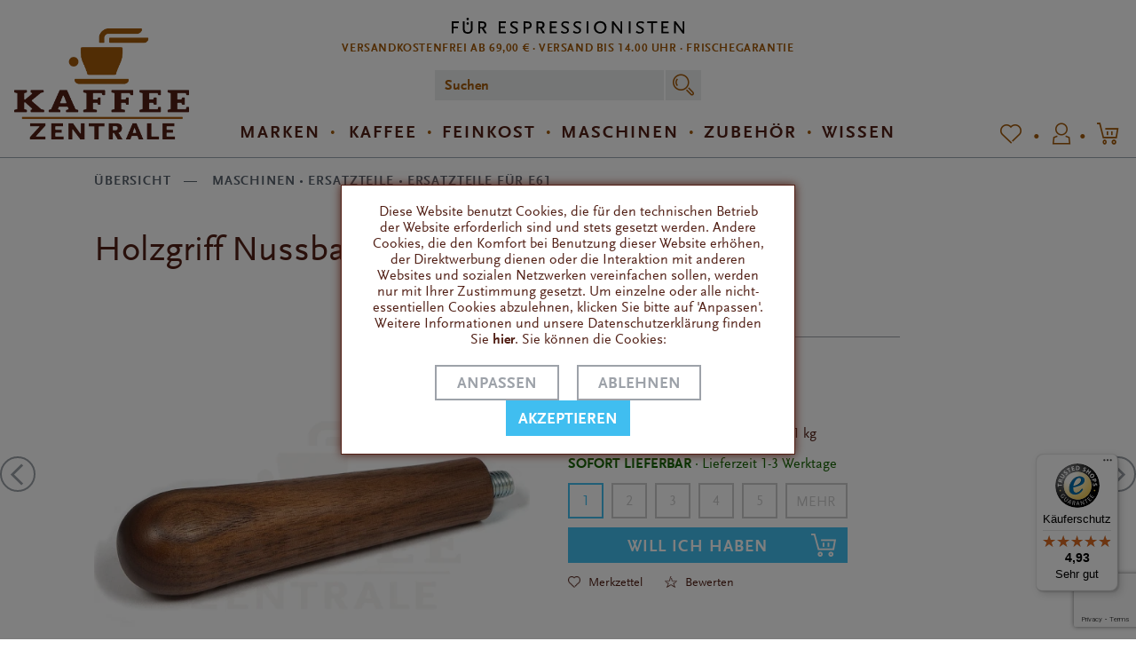

--- FILE ---
content_type: text/html; charset=UTF-8
request_url: https://www.kaffeezentrale.de/holzgriff-nussbaum-siebtraeger-m10
body_size: 63831
content:
<!DOCTYPE html>
<html class="no-js" lang="de" itemscope="itemscope" itemtype="http://schema.org/WebPage">
<head>
<meta charset="utf-8">
<meta name="author" content="" />
<meta name="robots" content="index,follow" />
<meta name="revisit-after" content="15 days" />
<meta name="keywords" content="" />
<meta name="description" content="Siebträgergriff in Nussbaum| Kaffeezentrale DE - für Espressionisten| ohne Mindestbestellwert |" />
<meta property="og:type" content="product" />
<meta property="og:site_name" content="Kaffeezentrale DE GmbH" />
<meta property="og:url" content="https://www.kaffeezentrale.de/holzgriff-nussbaum-siebtraeger-m10" />
<meta property="og:title" content="Holzgriff Nussbaum Siebträger M10" />
<meta property="og:description" content=" Holzgriff in Nussbaum für Siebträger M10. Der Griff hat eine Länge von ca. 130 mm. " />
<meta property="og:image" content="https://www.kaffeezentrale.de/media/image/8a/fc/92/201047-Holzgriff-Nussbaum-Siebtr-ger-M10.jpg" />
<meta name="twitter:card" content="product" />
<meta name="twitter:site" content="Kaffeezentrale DE GmbH" />
<meta name="twitter:title" content="Holzgriff Nussbaum Siebträger M10" />
<meta name="twitter:description" content=" Holzgriff in Nussbaum für Siebträger M10. Der Griff hat eine Länge von ca. 130 mm. " />
<meta name="twitter:image" content="https://www.kaffeezentrale.de/media/image/8a/fc/92/201047-Holzgriff-Nussbaum-Siebtr-ger-M10.jpg" />
<meta property="product:brand" content="Universalteile" />
<meta property="product:price" content="12,90" />
<meta property="product:product_link" content="https://www.kaffeezentrale.de/holzgriff-nussbaum-siebtraeger-m10" />
<meta itemprop="copyrightHolder" content="Kaffeezentrale DE GmbH" />
<meta itemprop="copyrightYear" content="2000" />
<meta itemprop="isFamilyFriendly" content="True" />
<meta itemprop="image" content="https://www.kaffeezentrale.de/media/image/54/d4/ac/Logo-NEU.png" />
<meta name="viewport" content="width=device-width, initial-scale=1.0">
<meta name="mobile-web-app-capable" content="yes">
<meta name="apple-mobile-web-app-title" content="Kaffeezentrale DE GmbH">
<meta name="apple-mobile-web-app-capable" content="yes">
<meta name="apple-mobile-web-app-status-bar-style" content="default">
<meta name="google-site-verification" content="-xakjzHYk0y5WVcFV8w6bvjo3dDXM8hpSEXtOKVJWAk" />
<meta name="msvalidate.01" content="ED2109317A1FFD8F88A2DF2D78BD0EC8" />
<meta name="facebook-domain-verification" content="4jc4jis1q21sgnfj9epkf5x3wbl7wz" />
<link rel="apple-touch-icon-precomposed" href="https://www.kaffeezentrale.de/media/image/81/f5/4e/Kaffeezenrale_ATI_180px_01.png">
<link rel="shortcut icon" href="https://www.kaffeezentrale.de/media/image/63/54/8c/favicon.png">
<meta name="msapplication-navbutton-color" content="#522016" />
<meta name="application-name" content="Kaffeezentrale DE GmbH" />
<meta name="msapplication-starturl" content="https://www.kaffeezentrale.de/" />
<meta name="msapplication-window" content="width=1024;height=768" />
<meta name="msapplication-TileImage" content="https://www.kaffeezentrale.de/media/image/80/45/c9/Kaffeezenrale_ATI_152px_01.png">
<meta name="msapplication-TileColor" content="#522016">
<meta name="theme-color" content="#522016" />
<link rel="canonical" href="https://www.kaffeezentrale.de/holzgriff-nussbaum-siebtraeger-m10" />
<title itemprop="name">Holzgriff Nussbaum Siebträger M10
</title>
<link href="/web/cache/1765277014_c55afc233d6c67c4ca3e888a17b1506b.css" media="all" rel="stylesheet" type="text/css" />
<style>img.lazy,img.lazyloading {background: url("[data-uri]") no-repeat 50% 50%;background-size: 60%;}</style>
<script type="text/javascript">
(function (f,i,n,d,o,l,O,g,I,c){var V=[];var m=f.createElement("style");if(d){V.push(d)}if(c&&I.location.hash.indexOf("#search:")===0){V.push(c)}if(V.length>0){var Z=V.join(",");m.textContent=Z+"{opacity: 0;transition: opacity "+O+" ease-in-out;}."+o+" {opacity: 1 !important;}";I.flRevealContainers=function(){var a=f.querySelectorAll(Z);for(var T=0;T<a.length;T++){a[T].classList.add(o)}};setTimeout(I.flRevealContainers,l)}var W=g+"/config/"+i+"/main.js?usergrouphash="+n;var p=f.createElement("script");p.type="text/javascript";p.async=true;p.src=g+"/config/loader.min.js";var q=f.getElementsByTagName("script")[0];p.setAttribute("data-fl-main",W);q.parentNode.insertBefore(p,q);q.parentNode.insertBefore(m,p)})
(document,'9E1AA58AE24AA459C76C9D711ADA621F','fA4=','.fl-navigation-result','fl-reveal',3000,'.3s','//cdn.findologic.com',window,'.fl-result');
</script>
<script>
dataLayer = [{"pageTitle":"Coffee Clean Reinigungstabletten, Kaffeefettl\u00f6ser 60 x 2,5 g | Kaffeezentrale DE GmbH","pageCategory":"Detail","pageSubCategory":"","pageCategoryID":39,"productCategoryPath":"Maschinen\/Ersatzteile\/Ersatzteile f\u00fcr E61","pageSubCategoryID":"","pageCountryCode":"de_DE","pageLanguageCode":"de","pageVersion":1,"pageTestVariation":"1","pageValue":1,"pageAttributes":"1","productID":1183,"productStyleID":"","productEAN":"","productName":"Holzgriff Nussbaum Siebtr\u00e4ger M10","productPrice":"12.90","productCategory":"Ersatzteile f\u00fcr E61","productCurrency":"EUR","productColor":"","productRealColor":"","visitorId":"","visitorLoginState":"Logged Out","visitorType":"NOT LOGGED IN","visitorDemographicInfo":"","visitorSocialConnections":"","visitorLifetimeValue":0,"visitorExistingCustomer":"No","productSku":"201047"}];
dataLayer.push (
{"ecommerce":{"currencyCode":"EUR","detail":{"products":[{"name":"Holzgriff Nussbaum Siebtr\u00e4ger M10","id":"201047","price":12.9,"brand":"Universalteile","category":"Ersatzteile f\u00fcr E61"}]},"impressions":[{"name":"Eureka Siebtr\u00e4gerauflage \/ Gabel h\u00f6henverstellbar","id":"903007","price":69.9,"brand":"Eureka","position":1,"list":"Similar Articles"},{"name":"Schraube M6 x 16 zu HwD-Ventil \/ Kesselbefestigung","id":"301406","price":1.9,"brand":"Universalteile","position":2,"list":"Similar Articles"},{"name":"Verdr\u00e4ngerpumpe Rotationspumpe \u00f8 3\/8\"","id":"902401","price":129.9,"brand":"Universalteile","position":3,"list":"Similar Articles"},{"name":"O-Ring Wassertank Bezzera","id":"953018","price":0.8,"brand":"Universalteile","position":4,"list":"Similar Articles"},{"name":"Wassertank Bezzera komplett","id":"953012","price":44.9,"brand":"Bezzera","position":5,"list":"Similar Articles"},{"name":"Mahlscheiben f\u00fcr Eureka 1 Paar 55 mm","id":"901215","price":39.9,"brand":"Eureka","position":6,"list":"Similar Articles"},{"name":"Sicherheitsventil f\u00fcr Kessel \u00f8 3\/8\"","id":"201402","price":19.9,"brand":"Universalteile","position":7,"list":"Similar Articles"},{"name":"Entl\u00fcftungventil Bypass Kunststoff - 1\/8\" Ulka","id":"201408","price":11.9,"brand":"Universalteile","position":8,"list":"Similar Articles"},{"name":"Siebtr\u00e4gergriff M12 wei\u00df","id":"903021","price":8.9,"brand":"Universalteile","position":9,"list":"Similar Articles"},{"name":"Schraube M6 x 16 zu Handgriff Siebtr\u00e4ger Gaggia","id":"303011","price":1.9,"brand":"Universalteile","position":10,"list":"Similar Articles"},{"name":"Sieb 1 Tasse 6 g, f\u00fcr alle E61 Gruppen","id":"201012","price":4.9,"brand":"Universalteile","position":11,"list":"Similar Articles"},{"name":"F\u00fcllstandsonde Niveausonde \u00f8 1\/4\"M-167 mm","id":"202002","price":9.9,"brand":"Universalteile","position":12,"list":"Similar Articles"},{"name":"Sieb 2 Tassen 12 g, f\u00fcr alle E61 Gruppen","id":"201013","price":4.9,"brand":"Universalteile","position":13,"list":"Similar Articles"},{"name":"Br\u00fchkopf Siebtr\u00e4gerhalter","id":"651070","price":27.9,"brand":"Universalteile","position":14,"list":"Similar Articles"},{"name":"Sieb 1 Tasse 7 g, f\u00fcr alle E61 Gruppen","id":"201014","price":4.9,"brand":"Universalteile","position":15,"list":"Similar Articles"},{"name":"Bru\u0308hkopfdichtung La Piccola","id":"901002","price":4.9,"brand":"La Piccola","position":16,"list":"Similar Articles"},{"name":"Siebtr\u00e4ger f\u00fcr Gaggia bodenlos","id":"301020","price":39.9,"brand":"Universalteile","position":17,"list":"Similar Articles"},{"name":"Auslaufventil E61 Gruppe, mitte","id":"201019","price":12.9,"brand":"Universalteile","position":18,"list":"Similar Articles"},{"name":"Handgriff Gaggia","id":"301022","price":15.9,"brand":"Universalteile","position":19,"list":"Similar Articles"},{"name":"Siebtr\u00e4gergriff M12 rot","id":"903022","price":7.9,"brand":"Universalteile","position":20,"list":"Similar Articles"},{"name":"Espazzola Ersatz Klammern","id":"904011","price":4.9,"brand":"Espazzola","position":21,"list":"Similar Articles"},{"name":"Winkelst\u00fcck zu Pumpe","id":"852403","price":2.9,"brand":"Universalteile","position":22,"list":"Similar Articles"},{"name":"Trompete Edelstahl E61 Br\u00fchgruppe","id":"651076","price":89.9,"brand":"Quick Mill","position":23,"list":"Similar Articles"},{"name":"Aufsch\u00e4umd\u00fcse Gaggia Saeco","id":"303002","price":9.9,"brand":"Universalteile","position":24,"list":"Similar Articles"},{"name":"Sieb 2 Tassen 14 g, f\u00fcr alle E61 Gruppen","id":"201015","price":4.9,"brand":"Universalteile","position":25,"list":"Similar Articles"},{"name":"Auslauf 2 Tassen kurz","id":"401012","price":5.5,"brand":"Universalteile","position":26,"list":"Similar Articles"},{"name":"Winkelhalterung f\u00fcr Ulka Pumpe","id":"402402","price":3.9,"brand":"Universalteile","position":27,"list":"Similar Articles"},{"name":"Holzgriff-Set Nussbaum","id":"201050","price":52.9,"brand":"Universalteile","position":28,"list":"Similar Articles"},{"name":"Dichtung f\u00fcr Heizung","id":"202102","price":2.9,"brand":"Universalteile","position":29,"list":"Similar Articles"},{"name":"IMS Pr\u00e4zisionssieb 1 Tasse 7\/9 g H26,5","id":"901006","price":19.9,"brand":"Universalteile","position":30,"list":"Similar Articles"},{"name":"Wasserfilter innen","id":"651503","price":3.9,"brand":"Universalteile","position":31,"list":"Similar Articles"},{"name":"IMS Pr\u00e4zisionsdusche Nanotec beschichtet f\u00fcr E 61 Br\u00fchgruppen","id":"901005","price":24.9,"brand":"Universalteile","position":32,"list":"Similar Articles"},{"name":"Siebtr\u00e4gerauflage Gummi Eureka","id":"903018","price":9.9,"brand":"Eureka","position":33,"list":"Similar Articles"},{"name":"Holzgriff Nussbaum Kippventile Bezugshebel M8","id":"201048","price":10.9,"brand":"Universalteile","position":34,"list":"Similar Articles"},{"name":"Siebtr\u00e4ger Faema ECM 2 er Auslauf + 14g Sieb","id":"201017","price":29.9,"brand":"Universalteile","position":35,"list":"Similar Articles"},{"name":"IMS Pr\u00e4zisionssieb 2 Tassen 12\/18 g H24,5","id":"901007","price":24.9,"brand":"Universalteile","position":36,"list":"Similar Articles"},{"name":"D\u00fcse Quick Mill Dampfventil","id":"653029","price":4.9,"brand":"Quick Mill","position":37,"list":"Similar Articles"},{"name":"Heizung Bezzera 1350 W\/220 V","id":"952101","price":39.9,"brand":"Universalteile","position":38,"list":"Similar Articles"},{"name":"O-Ring Trompete Gruppe E61","id":"201003","price":1.9,"brand":"Universalteile","position":39,"list":"Similar Articles"},{"name":"Espazzola Ersatz Membran","id":"904010","price":8.9,"brand":"Espazzola","position":40,"list":"Similar Articles"},{"name":"Siebtr\u00e4ger bodenlos f\u00fcr E61 Gruppen","id":"903001","price":34.9,"brand":"Universalteile","position":41,"list":"Similar Articles"},{"name":"Heizung Heizk\u00f6rper 1350W 220V Anschluss \u00f8 1\"","id":"202101","price":34.9,"brand":"Universalteile","position":42,"list":"Similar Articles"},{"name":"Duschensieb ECM Faema E61","id":"201008","price":4.9,"brand":"Universalteile","position":43,"list":"Similar Articles"},{"name":"Sieb 1 Tasse, 7 gr, Gaggia","id":"301008","price":4.9,"brand":"Universalteile","position":44,"list":"Similar Articles"},{"name":"Filter rot Wassertank Bezzera","id":"953017","price":3.9,"brand":"Bezzera","position":45,"list":"Similar Articles"},{"name":"Espazzola 2+3 \u2013 58 Br\u00fchgruppenreiniger schwarz","id":"904006","price":29.9,"brand":"Espazzola","position":46,"list":"Similar Articles"},{"name":"Thermometer E61 Br\u00fchgruppe","id":"902301","price":59.9,"brand":"Universalteile","position":47,"list":"Similar Articles"},{"name":"Siebtr\u00e4ger Faema ECM 1 er Auslauf + 7g Sieb","id":"201016","price":29.9,"brand":"Universalteile","position":48,"list":"Similar Articles"},{"name":"Wassertank Quick Mill","id":"653017","price":19.9,"brand":"Quick Mill","position":49,"list":"Similar Articles"},{"name":"Sieb 2 Tassen, 14 gr, Gaggia","id":"301009","price":4.9,"brand":"Universalteile","position":50,"list":"Similar Articles"}]}}
);
</script>                <script>(function(w,d,s,l,i){w[l]=w[l]||[];w[l].push({'gtm.start':
new Date().getTime(),event:'gtm.js'});var f=d.getElementsByTagName(s)[0],
j=d.createElement(s),dl=l!='dataLayer'?'&l='+l:'';j.async=true;j.src=
'//www.googletagmanager.com/gtm.js?id='+i+dl;f.parentNode.insertBefore(j,f);
})(window,document,'script','dataLayer','GTM-K4HXWCRL');</script>
<script src="https://www.google.com/recaptcha/api.js?render=6LfcYykhAAAAAJuMj6HkimPqKj7q4M5lgjVVFYSK"></script>
</head>
<body class="is--ctl-detail is--act-index gtm-enhanced-ecommerce-active" >
<noscript>
<iframe src="//www.googletagmanager.com/ns.html?id=GTM-K4HXWCRL"
height="0"
width="0"
style="display:none;visibility:hidden">
</iframe>
</noscript>
<div class="page-wrap">
<noscript class="noscript-main">
<div class="alert is--warning">
<div class="alert--icon">
<i class="icon icon-alert"></i>
</div>
<div class="alert--content">
Um Kaffeezentrale&#x20;DE&#x20;GmbH in vollem Umfang nutzen zu k&ouml;nnen, empfehlen wir Ihnen Javascript in Ihrem Browser zu aktiveren.
</div>
</div>
</noscript>
<header class="header-main">
<div class="container header--navigation">
<div class="kaffee-logo">
<div class="logo-main block-group" role="banner">
<div class="logo--shop block">
<a class="logo--link" href="https://www.kaffeezentrale.de/" title="Kaffeezentrale DE GmbH - zur Startseite wechseln">
<picture>
<source srcset="https://www.kaffeezentrale.de/media/image/56/45/e1/Logo-NEU.webp" type="image/webp" media="(min-width: 78.75em)">
<source srcset="https://www.kaffeezentrale.de/media/image/54/d4/ac/Logo-NEU.png" media="(min-width: 78.75em)">
<source srcset="https://www.kaffeezentrale.de/media/image/56/45/e1/Logo-NEU.webp" type="image/webp" media="(min-width: 64em)">
<source srcset="https://www.kaffeezentrale.de/media/image/54/d4/ac/Logo-NEU.png" media="(min-width: 64em)">
<source srcset="https://www.kaffeezentrale.de/media/image/56/45/e1/Logo-NEU.webp" type="image/webp" media="(min-width: 48em)">
<source srcset="https://www.kaffeezentrale.de/media/image/54/d4/ac/Logo-NEU.png" media="(min-width: 48em)">
<source srcset="https://www.kaffeezentrale.de/media/image/c1/a1/fd/logo-signet.webp" type="image/webp">
<img srcset="https://www.kaffeezentrale.de/media/image/77/89/02/logo-signet.png" alt="Kaffeezentrale DE GmbH - zur Startseite wechseln" />
</picture>
</a>
</div>
</div>
<div class="logo-small">
<a class="logo--link" href="https://www.kaffeezentrale.de/" title="Kaffeezentrale DE GmbH - zur Startseite wechseln">
<img srcset="https://www.kaffeezentrale.de/media/image/77/89/02/logo-signet.png" alt="Kaffeezentrale DE GmbH - zur Startseite wechseln" />
</a>
</div>
</div>
<div class="kaffee-head">
<div class="kaffee-head-top">
<div class="top-esp-logo">
<svg xmlns="http://www.w3.org/2000/svg" viewBox="0 0 262 18">
<path d="M85.4 4.1H81v13.5h2v-5.4c.5.1 1.7.3 2.7.3 2.6 0 4.4-1.8 4.4-4.3-.1-2.7-1.7-4.1-4.7-4.1zm0 6.6c-1.2 0-2.1-.2-2.5-.3V5.9h2.2c2 0 2.9.7 2.9 2.3 0 1.5-1 2.5-2.6 2.5zM70.7 5.7c.6 0 1.1.1 1.8.3.6.2.9.3 1.6.8l.7-1.8c-.8-.5-1.1-.6-1.7-.8-.7-.2-1.5-.3-2.4-.3-2.8 0-4.7 1.4-4.7 3.7 0 1.4.9 2.6 2.8 3.6l2.3 1.2c1 .5 1.4 1.1 1.4 2 0 1.1-.9 1.8-2.4 1.8-.7 0-1.5-.2-2.1-.5-.5-.2-.9-.5-1.7-1.1l-.9 1.8c.9.6 1.3.8 1.8 1 .7.3 1.7.4 2.6.4 2.9 0 4.7-1.4 4.7-3.8 0-1.7-.8-2.6-3.2-3.8C69 8.9 68.6 8.6 68.2 8c-.1-.2-.2-.4-.2-.7.1-1 1-1.6 2.7-1.6zM18 7.9c.7 0 1.3-.6 1.3-1.4S18.7 5 18 5c-.8 0-1.4.6-1.4 1.4s.6 1.5 1.4 1.5zM55.1 11.6H60V9.8h-4.9V5.9H61V4.1h-7.9v13.5h8v-1.8h-6zM18 2.8c.7 0 1.3-.6 1.3-1.4S18.7 0 18 0c-.8 0-1.4.6-1.4 1.4s.6 1.4 1.4 1.4zM0 17.6h2v-5.8h4.9V10H2V5.9h5.9V4.1H0zM39 7.9c0-2.5-1.7-3.8-4.8-3.8H30v13.5h2v-5.5h1.8l3.4 5.5h2.4l-3.5-5.7c1.7-.3 2.9-1.9 2.9-4zm-7 2.4V5.9h2c1.5 0 1.6 0 2.1.4s.8 1 .8 1.8c0 .7-.2 1.3-.7 1.7-.6.5-.8.6-2.1.6H32z"/>
<path d="M21.5 12.5c0 2.5-1.2 3.7-3.5 3.7s-3.5-1.3-3.5-3.7V4.1h-2v8c0 2.7.5 4.1 1.8 4.9 1 .6 2.4 1 3.7 1 1.2 0 2.7-.4 3.6-1 1.4-.8 1.9-2.2 1.9-4.9v-8h-2v8.4zM152.1 4.1h2v13.5h-2zM220.3 5.9h4.5v11.7h2V5.9h4.6V4.1h-11.1zM212.7 5.7c.6 0 1.1.1 1.8.3.6.2.9.3 1.6.8l.7-1.8c-.8-.5-1.1-.6-1.7-.8-.7-.2-1.6-.3-2.4-.3-2.8 0-4.7 1.4-4.7 3.7 0 1.4.9 2.6 2.8 3.6l2.3 1.2c1 .5 1.4 1.1 1.4 2 0 1.1-.9 1.8-2.4 1.8-.7 0-1.5-.2-2.1-.5-.5-.2-.9-.5-1.7-1.1l-.9 1.8c.9.6 1.3.8 1.8 1 .7.3 1.7.4 2.6.4 2.9 0 4.7-1.4 4.7-3.8 0-1.7-.8-2.6-3.2-3.8-2.5-1.3-2.9-1.5-3.3-2.1-.1-.2-.2-.4-.2-.7.3-1.1 1.3-1.7 2.9-1.7zM104.6 7.9c0-2.5-1.7-3.8-4.8-3.8h-4.3v13.5h2v-5.5h1.8l3.4 5.5h2.4l-3.5-5.7c1.8-.3 3-1.9 3-4zm-7.1 2.4V5.9h2c1.5 0 1.6 0 2.1.4s.8 1 .8 1.8c0 .7-.2 1.3-.7 1.7-.6.5-.8.6-2.1.6h-2.1zM199.6 4.1h2v13.5h-2zM260.2 4.1v10.8c-.1-.4-.3-.9-.5-1.2l-7.2-9.6h-2v13.5h1.9V6.8c.1.4.2.6.7 1.2l7.2 9.8h1.8V4.1h-1.9zM238.3 11.6h4.9V9.8h-4.9V5.9h5.9V4.1h-7.9v13.5h8.1v-1.8h-6.1zM112.6 11.6h4.8V9.8h-4.8V5.9h5.9V4.1h-8v13.5h8.1v-1.8h-6zM128.2 5.7c.6 0 1.1.1 1.8.3.6.2.9.3 1.6.8l.7-1.8c-.8-.5-1.1-.6-1.7-.8-.7-.2-1.6-.3-2.4-.3-2.8 0-4.7 1.4-4.7 3.7 0 1.4.9 2.6 2.8 3.6l2.3 1.2c1 .5 1.4 1.1 1.4 2 0 1.1-.9 1.8-2.4 1.8-.7 0-1.5-.2-2.1-.5-.5-.2-.9-.5-1.7-1.1l-.9 1.8c.9.6 1.3.8 1.8 1 .7.3 1.7.4 2.6.4 2.9 0 4.7-1.4 4.7-3.8 0-1.7-.8-2.6-3.2-3.8-2.5-1.3-2.9-1.5-3.3-2.1-.1-.2-.2-.4-.2-.7.2-1.1 1.2-1.7 2.9-1.7zM190.2 14.9c-.1-.4-.3-.9-.5-1.2l-7.2-9.6h-2v13.5h1.9V6.8c.1.4.2.6.7 1.2l7.2 9.8h1.8V4.1h-1.8v10.8zM167.3 3.8c-4.1 0-7.1 3-7.1 7 0 4.1 3 7 7.1 7s7.1-2.9 7.1-7c0-4-3-7-7.1-7zm0 12.3c-2.8 0-4.9-2.3-4.9-5.2 0-3 2.1-5.2 4.9-5.2 2.8 0 4.9 2.2 4.9 5.2 0 2.9-2.1 5.2-4.9 5.2zM141.9 5.7c.6 0 1.1.1 1.8.3.6.2.9.3 1.6.8L146 5c-.8-.5-1.1-.6-1.7-.8-.7-.2-1.6-.3-2.4-.3-2.8 0-4.7 1.4-4.7 3.7 0 1.4.9 2.6 2.8 3.6l2.3 1.2c1 .5 1.4 1.1 1.4 2 0 1.1-.9 1.8-2.4 1.8-.7 0-1.5-.2-2.1-.5-.5-.2-.9-.5-1.7-1.1l-.9 1.8c.9.6 1.3.8 1.8 1 .7.3 1.7.4 2.6.4 2.9 0 4.7-1.4 4.7-3.8 0-1.7-.8-2.6-3.2-3.8-2.5-1.3-2.9-1.5-3.3-2.1-.1-.2-.2-.4-.2-.7.3-1.1 1.3-1.7 2.9-1.7z"/>
</svg>
<p class="text-uppercase bold">VERSANDKOSTENFREI AB 69,00 € · VERSAND BIS 14.00 UHR · FRISCHEGARANTIE </p>
</div>
<div class="mobile-menu" role="menuitem">
<a class="btn" href="#offcanvas--left" data-offcanvas="true" data-offCanvasSelector=".sidebar-main">
<i class="icon--menu"></i>
</a>
</div>
<div class="navigation--entry entry--search" role="menuitem" data-search="true" aria-haspopup="true">
<a class="btn entry--link entry--trigger" href="#show-hide--search" title="Suche anzeigen / schließen">
<i class="icon--search"></i>
<span class="search--display">Suchen</span>
</a>
<form action="/search" method="get" class="main-search--form">
<input type="search" name="sSearch" class="main-search--field" autocomplete="off" autocapitalize="off" placeholder="Suchen" maxlength="30"  />
<button type="submit" class="main-search--button">
<span class="search-button icon icon-search"></span>
<span class="main-search--text">Suchen</span>
</button>
<div class="form--ajax-loader">&nbsp;</div>
</form>
<div class="main-search--results"></div>
</div>
</div>
<div class="kaffee-head-bottom">
<nav class="navigation-main">
<div class="container" data-menu-scroller="true" data-listSelector=".navigation--list.container" data-viewPortSelector=".navigation--list-wrapper">
<div class="navigation--list-wrapper">
<ul class="navigation--list container" role="menubar" itemscope="itemscope" itemtype="http://schema.org/SiteNavigationElement">
<li id="nav-marken" class="navigation--entry" role="menuitem"><a class="navigation--link" href="/kaffeemarken/" title="Marken" itemprop="url"><span itemprop="name">Marken</span></a><div class="navigation--submenu"><ul><li class="navigation--entry nav-sub-category-headline" role="menuitem"><span class="navigation--link">Kaffee</span></li><li id="nav-sub-60" class="navigation--entry" role="menuitem"><a class="navigation--link" href="https://www.kaffeezentrale.de/7gr./" title="7gr." itemprop="url"><span itemprop="name">7gr.</span></a></li><li id="nav-sub-2" class="navigation--entry" role="menuitem"><a class="navigation--link" href="https://www.kaffeezentrale.de/att-caffe/" title="ATT Caffè" itemprop="url"><span itemprop="name">ATT Caffè</span></a></li><li id="nav-sub-53" class="navigation--entry" role="menuitem"><a class="navigation--link" href="https://www.kaffeezentrale.de/barbera/" title="Barbera" itemprop="url"><span itemprop="name">Barbera</span></a></li><li id="nav-sub-144" class="navigation--entry" role="menuitem"><a class="navigation--link" href="https://www.kaffeezentrale.de/blaek/" title="BLAEK" itemprop="url"><span itemprop="name">BLAEK</span></a></li><li id="nav-sub-68" class="navigation--entry" role="menuitem"><a class="navigation--link" href="https://www.kaffeezentrale.de/blasercafe/" title="Blasercafé" itemprop="url"><span itemprop="name">Blasercafé</span></a></li><li id="nav-sub-4" class="navigation--entry" role="menuitem"><a class="navigation--link" href="https://www.kaffeezentrale.de/bristot/" title="Bristot" itemprop="url"><span itemprop="name">Bristot</span></a></li><li id="nav-sub-7" class="navigation--entry" role="menuitem"><a class="navigation--link" href="https://www.kaffeezentrale.de/casa-del-caffe/" title="Casa del Caffè" itemprop="url"><span itemprop="name">Casa del Caffè</span></a></li><li id="nav-sub-131" class="navigation--entry" role="menuitem"><a class="navigation--link" href="https://www.kaffeezentrale.de/coffee-annan/" title="Coffee Annan" itemprop="url"><span itemprop="name">Coffee Annan</span></a></li><li id="nav-sub-10" class="navigation--entry" role="menuitem"><a class="navigation--link" href="https://www.kaffeezentrale.de/costadoro/" title="Costadoro" itemprop="url"><span itemprop="name">Costadoro</span></a></li><li id="nav-sub-11" class="navigation--entry" role="menuitem"><a class="navigation--link" href="https://www.kaffeezentrale.de/cubita/" title="Cubita" itemprop="url"><span itemprop="name">Cubita</span></a></li><li id="nav-sub-13" class="navigation--entry" role="menuitem"><a class="navigation--link" href="https://www.kaffeezentrale.de/diemme/" title="Diemme" itemprop="url"><span itemprop="name">Diemme</span></a></li><li id="nav-sub-94" class="navigation--entry" role="menuitem"><a class="navigation--link" href="https://www.kaffeezentrale.de/giovannacci/" title="Giovannacci" itemprop="url"><span itemprop="name">Giovannacci</span></a></li><li id="nav-sub-15" class="navigation--entry" role="menuitem"><a class="navigation--link" href="https://www.kaffeezentrale.de/hausbrandt/" title="Hausbrandt" itemprop="url"><span itemprop="name">Hausbrandt</span></a></li><li id="nav-sub-16" class="navigation--entry" role="menuitem"><a class="navigation--link" href="https://www.kaffeezentrale.de/henri/" title="Henri" itemprop="url"><span itemprop="name">Henri</span></a></li><li id="nav-sub-17" class="navigation--entry" role="menuitem"><a class="navigation--link" href="https://www.kaffeezentrale.de/illycaffe/" title="Illycaffè" itemprop="url"><span itemprop="name">Illycaffè</span></a></li><li id="nav-sub-123" class="navigation--entry" role="menuitem"><a class="navigation--link" href="https://www.kaffeezentrale.de/italcaffe/" title="Italcaffè" itemprop="url"><span itemprop="name">Italcaffè</span></a></li><li id="nav-sub-19" class="navigation--entry" role="menuitem"><a class="navigation--link" href="https://www.kaffeezentrale.de/izzo/" title="Izzo" itemprop="url"><span itemprop="name">Izzo</span></a></li><li id="nav-sub-117" class="navigation--entry" role="menuitem"><a class="navigation--link" href="https://www.kaffeezentrale.de/julius-meinl/" title="Julius Meinl" itemprop="url"><span itemprop="name">Julius Meinl</span></a></li><li id="nav-sub-23" class="navigation--entry" role="menuitem"><a class="navigation--link" href="https://www.kaffeezentrale.de/kaffa/" title="Kaffa" itemprop="url"><span itemprop="name">Kaffa</span></a></li><li id="nav-sub-73" class="navigation--entry" role="menuitem"><a class="navigation--link" href="https://www.kaffeezentrale.de/kimbo/" title="Kimbo" itemprop="url"><span itemprop="name">Kimbo</span></a></li><li id="nav-sub-24" class="navigation--entry" role="menuitem"><a class="navigation--link" href="https://www.kaffeezentrale.de/lavazza/" title="Lavazza" itemprop="url"><span itemprop="name">Lavazza</span></a></li><li id="nav-sub-138" class="navigation--entry" role="menuitem"><a class="navigation--link" href="https://www.kaffeezentrale.de/lucaffe/" title="Lucaffé" itemprop="url"><span itemprop="name">Lucaffé</span></a></li><li id="nav-sub-119" class="navigation--entry" role="menuitem"><a class="navigation--link" href="https://www.kaffeezentrale.de/mayola/" title="Mayola" itemprop="url"><span itemprop="name">Mayola</span></a></li><li id="nav-sub-30" class="navigation--entry" role="menuitem"><a class="navigation--link" href="https://www.kaffeezentrale.de/milani/" title="Milani" itemprop="url"><span itemprop="name">Milani</span></a></li><li id="nav-sub-32" class="navigation--entry" role="menuitem"><a class="navigation--link" href="https://www.kaffeezentrale.de/moak/" title="Moak" itemprop="url"><span itemprop="name">Moak</span></a></li><li id="nav-sub-28" class="navigation--entry" role="menuitem"><a class="navigation--link" href="https://www.kaffeezentrale.de/mocambo/" title="Mocambo" itemprop="url"><span itemprop="name">Mocambo</span></a></li><li id="nav-sub-29" class="navigation--entry" role="menuitem"><a class="navigation--link" href="https://www.kaffeezentrale.de/mokaflor/" title="Mokaflor" itemprop="url"><span itemprop="name">Mokaflor</span></a></li><li id="nav-sub-56" class="navigation--entry" role="menuitem"><a class="navigation--link" href="https://www.kaffeezentrale.de/mokamo/" title="MokaMO" itemprop="url"><span itemprop="name">MokaMO</span></a></li><li id="nav-sub-100" class="navigation--entry" role="menuitem"><a class="navigation--link" href="https://www.kaffeezentrale.de/mondial/" title="Mondial" itemprop="url"><span itemprop="name">Mondial</span></a></li><li id="nav-sub-81" class="navigation--entry" role="menuitem"><a class="navigation--link" href="https://www.kaffeezentrale.de/morandini/" title="Morandini" itemprop="url"><span itemprop="name">Morandini</span></a></li><li id="nav-sub-66" class="navigation--entry" role="menuitem"><a class="navigation--link" href="https://www.kaffeezentrale.de/mrs.-rose/" title="Mrs. Rose" itemprop="url"><span itemprop="name">Mrs. Rose</span></a></li><li id="nav-sub-52" class="navigation--entry" role="menuitem"><a class="navigation--link" href="https://www.kaffeezentrale.de/mykona/" title="Mykona" itemprop="url"><span itemprop="name">Mykona</span></a></li><li id="nav-sub-34" class="navigation--entry" role="menuitem"><a class="navigation--link" href="https://www.kaffeezentrale.de/nannini/" title="Nannini" itemprop="url"><span itemprop="name">Nannini</span></a></li><li id="nav-sub-36" class="navigation--entry" role="menuitem"><a class="navigation--link" href="https://www.kaffeezentrale.de/new-york/" title="New York" itemprop="url"><span itemprop="name">New York</span></a></li><li id="nav-sub-111" class="navigation--entry" role="menuitem"><a class="navigation--link" href="https://www.kaffeezentrale.de/novell/" title="Novell" itemprop="url"><span itemprop="name">Novell</span></a></li><li id="nav-sub-54" class="navigation--entry" role="menuitem"><a class="navigation--link" href="https://www.kaffeezentrale.de/piansa/" title="Piansa" itemprop="url"><span itemprop="name">Piansa</span></a></li><li id="nav-sub-87" class="navigation--entry" role="menuitem"><a class="navigation--link" href="https://www.kaffeezentrale.de/salimbene/" title="Salimbene" itemprop="url"><span itemprop="name">Salimbene</span></a></li><li id="nav-sub-44" class="navigation--entry" role="menuitem"><a class="navigation--link" href="https://www.kaffeezentrale.de/segafredo/" title="Segafredo" itemprop="url"><span itemprop="name">Segafredo</span></a></li><li id="nav-sub-98" class="navigation--entry" role="menuitem"><a class="navigation--link" href="https://www.kaffeezentrale.de/solino/" title="Solino" itemprop="url"><span itemprop="name">Solino</span></a></li><li id="nav-sub-47" class="navigation--entry" role="menuitem"><a class="navigation--link" href="https://www.kaffeezentrale.de/udinese/" title="Udinese" itemprop="url"><span itemprop="name">Udinese</span></a></li><li id="nav-sub-8" class="navigation--entry" role="menuitem"><a class="navigation--link" href="https://www.kaffeezentrale.de/vergnano/" title="Vergnano" itemprop="url"><span itemprop="name">Vergnano</span></a></li><li id="nav-sub-50" class="navigation--entry" role="menuitem"><a class="navigation--link" href="https://www.kaffeezentrale.de/vicci/" title="Vicci" itemprop="url"><span itemprop="name">Vicci</span></a></li><li id="nav-sub-82" class="navigation--entry" role="menuitem"><a class="navigation--link" href="https://www.kaffeezentrale.de/xo/" title="XO" itemprop="url"><span itemprop="name">XO</span></a></li><li class="navigation--entry nav-sub-category-headline" role="menuitem"><span class="navigation--link">Feinkost</span></li><li id="nav-sub-90" class="navigation--entry" role="menuitem"><a class="navigation--link" href="https://www.kaffeezentrale.de/amarelli/" title="Amarelli" itemprop="url"><span itemprop="name">Amarelli</span></a></li><li id="nav-sub-108" class="navigation--entry" role="menuitem"><a class="navigation--link" href="https://www.kaffeezentrale.de/breramilano/" title="Breramilano" itemprop="url"><span itemprop="name">Breramilano</span></a></li><li id="nav-sub-83" class="navigation--entry" role="menuitem"><a class="navigation--link" href="https://www.kaffeezentrale.de/caffarel/" title="Caffarel" itemprop="url"><span itemprop="name">Caffarel</span></a></li><li id="nav-sub-84" class="navigation--entry" role="menuitem"><a class="navigation--link" href="https://www.kaffeezentrale.de/dolfin/" title="Dolfin" itemprop="url"><span itemprop="name">Dolfin</span></a></li><li id="nav-sub-133" class="navigation--entry" role="menuitem"><a class="navigation--link" href="https://www.kaffeezentrale.de/dupont-d-isigny/" title="Dupont d’Isigny" itemprop="url"><span itemprop="name">Dupont d’Isigny</span></a></li><li id="nav-sub-146" class="navigation--entry" role="menuitem"><a class="navigation--link" href="https://www.kaffeezentrale.de/lady-joseph/" title="Lady Joseph" itemprop="url"><span itemprop="name">Lady Joseph</span></a></li><li id="nav-sub-105" class="navigation--entry" role="menuitem"><a class="navigation--link" href="https://www.kaffeezentrale.de/mauisu/" title="MauiSU" itemprop="url"><span itemprop="name">MauiSU</span></a></li><li id="nav-sub-27" class="navigation--entry" role="menuitem"><a class="navigation--link" href="https://www.kaffeezentrale.de/mulino-bianco/" title="Mulino Bianco" itemprop="url"><span itemprop="name">Mulino Bianco</span></a></li><li id="nav-sub-109" class="navigation--entry" role="menuitem"><a class="navigation--link" href="https://www.kaffeezentrale.de/tea-since-1836/" title="Tea since 1836" itemprop="url"><span itemprop="name">Tea since 1836</span></a></li><li id="nav-sub-102" class="navigation--entry" role="menuitem"><a class="navigation--link" href="https://www.kaffeezentrale.de/tony-s/" title="Tony's" itemprop="url"><span itemprop="name">Tony's</span></a></li><li id="nav-sub-115" class="navigation--entry" role="menuitem"><a class="navigation--link" href="https://www.kaffeezentrale.de/viani/" title="Viani " itemprop="url"><span itemprop="name">Viani </span></a></li><li class="navigation--entry nav-sub-category-headline" role="menuitem"><span class="navigation--link">Maschinen</span></li><li id="nav-sub-104" class="navigation--entry" role="menuitem"><a class="navigation--link" href="https://www.kaffeezentrale.de/ascaso/" title="ascaso" itemprop="url"><span itemprop="name">ascaso</span></a></li><li id="nav-sub-89" class="navigation--entry" role="menuitem"><a class="navigation--link" href="https://www.kaffeezentrale.de/baratza/" title="Baratza" itemprop="url"><span itemprop="name">Baratza</span></a></li><li id="nav-sub-97" class="navigation--entry" role="menuitem"><a class="navigation--link" href="https://www.kaffeezentrale.de/comandante/" title="Comandante" itemprop="url"><span itemprop="name">Comandante</span></a></li><li id="nav-sub-14" class="navigation--entry" role="menuitem"><a class="navigation--link" href="https://www.kaffeezentrale.de/ecm/" title="ECM" itemprop="url"><span itemprop="name">ECM</span></a></li><li id="nav-sub-121" class="navigation--entry" role="menuitem"><a class="navigation--link" href="https://www.kaffeezentrale.de/etzinger/" title="Etzinger" itemprop="url"><span itemprop="name">Etzinger</span></a></li><li id="nav-sub-74" class="navigation--entry" role="menuitem"><a class="navigation--link" href="https://www.kaffeezentrale.de/eureka/" title="Eureka" itemprop="url"><span itemprop="name">Eureka</span></a></li><li id="nav-sub-142" class="navigation--entry" role="menuitem"><a class="navigation--link" href="https://www.kaffeezentrale.de/fiorenzato/" title="Fiorenzato" itemprop="url"><span itemprop="name">Fiorenzato</span></a></li><li id="nav-sub-59" class="navigation--entry" role="menuitem"><a class="navigation--link" href="https://www.kaffeezentrale.de/gaggia/" title="Gaggia" itemprop="url"><span itemprop="name">Gaggia</span></a></li><li id="nav-sub-96" class="navigation--entry" role="menuitem"><a class="navigation--link" href="https://www.kaffeezentrale.de/hario/" title="Hario" itemprop="url"><span itemprop="name">Hario</span></a></li><li id="nav-sub-141" class="navigation--entry" role="menuitem"><a class="navigation--link" href="https://www.kaffeezentrale.de/la-piccola/" title="La Piccola" itemprop="url"><span itemprop="name">La Piccola</span></a></li><li id="nav-sub-139" class="navigation--entry" role="menuitem"><a class="navigation--link" href="https://www.kaffeezentrale.de/ligre/" title="LIGRE" itemprop="url"><span itemprop="name">LIGRE</span></a></li><li id="nav-sub-101" class="navigation--entry" role="menuitem"><a class="navigation--link" href="https://www.kaffeezentrale.de/moccamaster/" title="Moccamaster" itemprop="url"><span itemprop="name">Moccamaster</span></a></li><li id="nav-sub-39" class="navigation--entry" role="menuitem"><a class="navigation--link" href="https://www.kaffeezentrale.de/quick-mill/" title="Quick Mill" itemprop="url"><span itemprop="name">Quick Mill</span></a></li><li id="nav-sub-126" class="navigation--entry" role="menuitem"><a class="navigation--link" href="https://www.kaffeezentrale.de/varia/" title="Varia" itemprop="url"><span itemprop="name">Varia</span></a></li><li id="nav-sub-136" class="navigation--entry" role="menuitem"><a class="navigation--link" href="https://www.kaffeezentrale.de/wilfa/" title="Wilfa " itemprop="url"><span itemprop="name">Wilfa </span></a></li><li id="nav-sub-113" class="navigation--entry" role="menuitem"><a class="navigation--link" href="https://www.kaffeezentrale.de/zassenhaus/" title="Zassenhaus" itemprop="url"><span itemprop="name">Zassenhaus</span></a></li><li class="navigation--entry nav-sub-category-headline" role="menuitem"><span class="navigation--link">Zubehör</span></li><li id="nav-sub-134" class="navigation--entry" role="menuitem"><a class="navigation--link" href="https://www.kaffeezentrale.de/bwt-water-more/" title="BWT Water & more" itemprop="url"><span itemprop="name">BWT Water & more</span></a></li><li id="nav-sub-116" class="navigation--entry" role="menuitem"><a class="navigation--link" href="https://www.kaffeezentrale.de/cilio/" title="cilio" itemprop="url"><span itemprop="name">cilio</span></a></li><li id="nav-sub-132" class="navigation--entry" role="menuitem"><a class="navigation--link" href="https://www.kaffeezentrale.de/clara-coffee/" title="Clara Coffee" itemprop="url"><span itemprop="name">Clara Coffee</span></a></li><li id="nav-sub-80" class="navigation--entry" role="menuitem"><a class="navigation--link" href="https://www.kaffeezentrale.de/coffee-clean/" title="Coffee Clean" itemprop="url"><span itemprop="name">Coffee Clean</span></a></li><li id="nav-sub-135" class="navigation--entry" role="menuitem"><a class="navigation--link" href="https://www.kaffeezentrale.de/coyooco/" title="Coyooco" itemprop="url"><span itemprop="name">Coyooco</span></a></li><li id="nav-sub-143" class="navigation--entry" role="menuitem"><a class="navigation--link" href="https://www.kaffeezentrale.de/espazzola/" title="Espazzola" itemprop="url"><span itemprop="name">Espazzola</span></a></li><li id="nav-sub-18" class="navigation--entry" role="menuitem"><a class="navigation--link" href="https://www.kaffeezentrale.de/ilsa/" title="Ilsa" itemprop="url"><span itemprop="name">Ilsa</span></a></li><li id="nav-sub-40" class="navigation--entry" role="menuitem"><a class="navigation--link" href="https://www.kaffeezentrale.de/joefrex/" title="JoeFrex" itemprop="url"><span itemprop="name">JoeFrex</span></a></li><li id="nav-sub-22" class="navigation--entry" role="menuitem"><a class="navigation--link" href="https://www.kaffeezentrale.de/jura/" title="JURA" itemprop="url"><span itemprop="name">JURA</span></a></li><li id="nav-sub-137" class="navigation--entry" role="menuitem"><a class="navigation--link" href="https://www.kaffeezentrale.de/loveramics/" title="Loveramics" itemprop="url"><span itemprop="name">Loveramics</span></a></li><li id="nav-sub-130" class="navigation--entry" role="menuitem"><a class="navigation--link" href="https://www.kaffeezentrale.de/lujoclean/" title="lujoCLEAN" itemprop="url"><span itemprop="name">lujoCLEAN</span></a></li><li id="nav-sub-31" class="navigation--entry" role="menuitem"><a class="navigation--link" href="https://www.kaffeezentrale.de/motta/" title="Motta" itemprop="url"><span itemprop="name">Motta</span></a></li><li id="nav-sub-125" class="navigation--entry" role="menuitem"><a class="navigation--link" href="https://www.kaffeezentrale.de/rhino-coffee-gear/" title="Rhino Coffee Gear " itemprop="url"><span itemprop="name">Rhino Coffee Gear </span></a></li><li id="nav-sub-129" class="navigation--entry" role="menuitem"><a class="navigation--link" href="https://www.kaffeezentrale.de/rosenthal/" title="Rosenthal" itemprop="url"><span itemprop="name">Rosenthal</span></a></li><li id="nav-sub-118" class="navigation--entry" role="menuitem"><a class="navigation--link" href="https://www.kaffeezentrale.de/wiedemann/" title="Wiedemann" itemprop="url"><span itemprop="name">Wiedemann</span></a></li><li class="navigation--entry nav-sub-category-headline" role="menuitem"><span class="navigation--link">Sonstige</span></li><li id="nav-sub-62" class="navigation--entry" role="menuitem"><a class="navigation--link" href="https://www.kaffeezentrale.de/bezzera/" title="Bezzera" itemprop="url"><span itemprop="name">Bezzera</span></a></li><li id="nav-sub-145" class="navigation--entry" role="menuitem"><a class="navigation--link" href="https://www.kaffeezentrale.de/diverse/" title="Diverse" itemprop="url"><span itemprop="name">Diverse</span></a></li><li id="nav-sub-57" class="navigation--entry" role="menuitem"><a class="navigation--link" href="https://www.kaffeezentrale.de/kaz/" title="KAZ" itemprop="url"><span itemprop="name">KAZ</span></a></li><li id="nav-sub-70" class="navigation--entry" role="menuitem"><a class="navigation--link" href="https://www.kaffeezentrale.de/universalteile/" title="Universalteile" itemprop="url"><span itemprop="name">Universalteile</span></a></li></ul></div></li>
<li id="nav-4" class="navigation--entry" role="menuitem"><a class="navigation--link" href="https://www.kaffeezentrale.de/kaffee/" title="Kaffee" itemprop="url"><span itemprop="name">Kaffee</span></a><div class="navigation--submenu"><ul><li id="nav-sub-5" class="navigation--entry" role="menuitem"><a class="navigation--link" href="https://www.kaffeezentrale.de/kaffee/bohnen/" title="Bohnen" itemprop="url"><span itemprop="name">Bohnen <span class="action"></span></span></a></li><li id="nav-sub-6" class="navigation--entry" role="menuitem"><a class="navigation--link" href="https://www.kaffeezentrale.de/kaffee/gemahlen/" title="gemahlen" itemprop="url"><span itemprop="name">Gemahlen <span class="action"></span></span></a></li><li id="nav-sub-7" class="navigation--entry" role="menuitem"><a class="navigation--link" href="https://www.kaffeezentrale.de/kaffee/pads/" title="Pads" itemprop="url"><span itemprop="name">Pads <span class="action"></span></span></a></li><li id="nav-sub-8" class="navigation--entry" role="menuitem"><a class="navigation--link" href="https://www.kaffeezentrale.de/kaffee/kapselsysteme/" title="Kapselsysteme" itemprop="url"><span itemprop="name">Kapselsysteme <span class="action"></span></span></a></li><li id="nav-sub-46" class="navigation--entry" role="menuitem"><a class="navigation--link" href="https://www.kaffeezentrale.de/kaffee/probierpakete/" title="Probierpakete" itemprop="url"><span itemprop="name">Probierpakete <span class="action"></span></span></a></li><li id="nav-sub-44" class="navigation--entry" role="menuitem"><a class="navigation--link" href="https://www.kaffeezentrale.de/kaffee/bio-fair/" title="Bio & Fair" itemprop="url"><span itemprop="name">Bio & Fair <span class="action"></span></span></a></li><li id="nav-sub-45" class="navigation--entry" role="menuitem"><a class="navigation--link" href="https://www.kaffeezentrale.de/kaffee/kaffee-fuer-vollautomaten/" title="Kaffee für Vollautomaten" itemprop="url"><span itemprop="name">Kaffee für Vollautomaten <span class="action"></span></span></a></li><li id="nav-sub-60" class="navigation--entry" role="menuitem"><a class="navigation--link" href="https://www.kaffeezentrale.de/kaffee/filterkaffee/" title="Filterkaffee" itemprop="url"><span itemprop="name">Filterkaffee <span class="action"></span></span></a></li><li id="nav-sub-68" class="navigation--entry" role="menuitem"><a class="navigation--link" href="https://www.kaffeezentrale.de/kaffee/espresso/" title="Espresso" itemprop="url"><span itemprop="name">Espresso <span class="action"></span></span></a></li><li id="nav-sub-87" class="navigation--entry" role="menuitem"><a class="navigation--link" href="https://www.kaffeezentrale.de/kaffee/instant-kaffee/" title="Instant Kaffee" itemprop="url"><span itemprop="name">Instant Kaffee <span class="action"></span></span></a></li><li id="nav-sub-43" class="navigation--entry" role="menuitem"><a class="navigation--link" href="https://www.kaffeezentrale.de/kaffee/100-arabica/" title="100 % Arabica" itemprop="url"><span itemprop="name">100 % Arabica <span class="action"></span></span></a></li><li id="nav-sub-79" class="navigation--entry" role="menuitem"><a class="navigation--link" href="https://www.kaffeezentrale.de/kaffee/entkoffeiniert/" title="entkoffeiniert" itemprop="url"><span itemprop="name">Entkoffeiniert <span class="action"></span></span></a></li></ul></div></li><li id="nav-9" class="navigation--entry" role="menuitem"><a class="navigation--link" href="https://www.kaffeezentrale.de/feinkost/" title="Feinkost" itemprop="url"><span itemprop="name">Feinkost</span></a><div class="navigation--submenu"><ul><li id="nav-sub-38" class="navigation--entry" role="menuitem"><a class="navigation--link" href="https://www.kaffeezentrale.de/feinkost/gebaeck/" title="Gebäck" itemprop="url"><span itemprop="name">Gebäck <span class="action"></span></span></a></li><li id="nav-sub-11" class="navigation--entry" role="menuitem"><a class="navigation--link" href="https://www.kaffeezentrale.de/feinkost/schokolade-co./" title="Schokolade & Co." itemprop="url"><span itemprop="name">Schokolade & Co. <span class="action"></span></span></a></li><li id="nav-sub-12" class="navigation--entry" role="menuitem"><a class="navigation--link" href="https://www.kaffeezentrale.de/feinkost/trinkschokolade/" title="Trinkschokolade" itemprop="url"><span itemprop="name">Trinkschokolade <span class="action"></span></span></a></li><li id="nav-sub-13" class="navigation--entry" role="menuitem"><a class="navigation--link" href="https://www.kaffeezentrale.de/feinkost/lakritz-co./" title="Lakritz & Co." itemprop="url"><span itemprop="name">Lakritz & Co. <span class="action"></span></span></a></li><li id="nav-sub-10" class="navigation--entry" role="menuitem"><a class="navigation--link" href="https://www.kaffeezentrale.de/feinkost/tee/" title="Tee" itemprop="url"><span itemprop="name">Tee <span class="action"></span></span></a></li><li id="nav-sub-51" class="navigation--entry" role="menuitem"><a class="navigation--link" href="https://www.kaffeezentrale.de/feinkost/zucker/" title="Zucker" itemprop="url"><span itemprop="name">Zucker <span class="action"></span></span></a></li></ul></div></li><li id="nav-14" class="navigation--entry" role="menuitem"><a class="navigation--link" href="https://www.kaffeezentrale.de/maschinen/" title="Maschinen" itemprop="url"><span itemprop="name">Maschinen</span></a><div class="navigation--submenu"><ul><li id="nav-sub-62" class="navigation--entry" role="menuitem"><a class="navigation--link" href="https://www.kaffeezentrale.de/maschinen/espressomaschinen/" title="Espressomaschinen" itemprop="url"><span itemprop="name">Espressomaschinen <span class="action"></span></span></a></li><li id="nav-sub-86" class="navigation--entry" role="menuitem"><a class="navigation--link" href="https://www.kaffeezentrale.de/maschinen/pad-maschinen/" title="Pad-Maschinen" itemprop="url"><span itemprop="name">Pad-Maschinen <span class="action"></span></span></a></li><li id="nav-sub-19" class="navigation--entry" role="menuitem"><a class="navigation--link" href="https://www.kaffeezentrale.de/maschinen/filterkaffeemaschinen/" title="Filterkaffeemaschinen" itemprop="url"><span itemprop="name">Filterkaffeemaschinen <span class="action"></span></span></a></li><li id="nav-sub-23" class="navigation--entry" role="menuitem"><a class="navigation--link" href="https://www.kaffeezentrale.de/maschinen/elektrische-muehlen/" title="Elektrische Mühlen" itemprop="url"><span itemprop="name">Elektrische Mühlen <span class="action"></span></span></a></li><li id="nav-sub-69" class="navigation--entry" role="menuitem"><a class="navigation--link" href="https://www.kaffeezentrale.de/maschinen/handmuehlen/" title="Handmühlen" itemprop="url"><span itemprop="name">Handmühlen <span class="action"></span></span></a></li><li id="nav-sub-67" class="navigation--entry" role="menuitem"><a class="navigation--link" href="https://www.kaffeezentrale.de/maschinen/espressokocher/" title="Espressokocher" itemprop="url"><span itemprop="name">Espressokocher <span class="action"></span></span></a></li><li id="nav-sub-24" class="navigation--entry" role="menuitem"><a class="navigation--link" href="https://www.kaffeezentrale.de/maschinen/ersatzteile/" title="Ersatzteile" itemprop="url"><span itemprop="name">Ersatzteile <span class="action"></span></span></a></li><li id="nav-sub-37" class="navigation--entry" role="menuitem"><a class="navigation--link" href="https://www.kaffeezentrale.de/maschinen/b-ware/" title="B-Ware" itemprop="url"><span itemprop="name">B-Ware <span class="action"></span></span></a></li></ul></div></li><li id="nav-25" class="navigation--entry" role="menuitem"><a class="navigation--link" href="https://www.kaffeezentrale.de/zubehoer/" title="Zubehör" itemprop="url"><span itemprop="name">Zubehör</span></a><div class="navigation--submenu"><ul><li id="nav-sub-26" class="navigation--entry" role="menuitem"><a class="navigation--link" href="https://www.kaffeezentrale.de/zubehoer/aufschaeumen/" title="Aufschäumen" itemprop="url"><span itemprop="name">Aufschäumen <span class="action"></span></span></a></li><li id="nav-sub-27" class="navigation--entry" role="menuitem"><a class="navigation--link" href="https://www.kaffeezentrale.de/zubehoer/ausklopfen/" title="Ausklopfen" itemprop="url"><span itemprop="name">Ausklopfen <span class="action"></span></span></a></li><li id="nav-sub-83" class="navigation--entry" role="menuitem"><a class="navigation--link" href="https://www.kaffeezentrale.de/zubehoer/barista-tools/" title="Barista-Tools" itemprop="url"><span itemprop="name">Barista-Tools <span class="action"></span></span></a></li><li id="nav-sub-28" class="navigation--entry" role="menuitem"><a class="navigation--link" href="https://www.kaffeezentrale.de/zubehoer/pflegen/" title="Pflegen" itemprop="url"><span itemprop="name">Pflegen <span class="action"></span></span></a></li><li id="nav-sub-30" class="navigation--entry" role="menuitem"><a class="navigation--link" href="https://www.kaffeezentrale.de/zubehoer/tampen/" title="Tampen" itemprop="url"><span itemprop="name">Tampen <span class="action"></span></span></a></li><li id="nav-sub-32" class="navigation--entry" role="menuitem"><a class="navigation--link" href="https://www.kaffeezentrale.de/zubehoer/tassen/" title="Tassen" itemprop="url"><span itemprop="name">Tassen <span class="action"></span></span></a></li><li id="nav-sub-33" class="navigation--entry" role="menuitem"><a class="navigation--link" href="https://www.kaffeezentrale.de/zubehoer/weiteres/" title="Weiteres" itemprop="url"><span itemprop="name">Weiteres <span class="action"></span></span></a></li></ul></div></li><li id="nav-knowledge" class="navigation--entry" role="menuitem"><a href="https://www.kaffeezentrale.de/wissen" class="navigation--link" title="Wissen" itemprop="url"><span>Wissen</span></a><div class="navigation--submenu"><ul><li id="nav-sub-185" class="navigation--entry" role="menuitem"><a href="https://www.kaffeezentrale.de/magazin/" class="navigation--link" title="Magazin" itemprop="url"><span itemprop="name">Magazin</span></a></li><li id="nav-sub-46" class="navigation--entry" role="menuitem"><a href="https://www.kaffeezentrale.de/kaffeeanbau" class="navigation--link" title="Anbau" itemprop="url"><span itemprop="name">Anbau</span></a></li><li id="nav-sub-72" class="navigation--entry" role="menuitem"><a href="https://www.kaffeezentrale.de/anbaulaender" class="navigation--link" title="Anbauländer" itemprop="url"><span itemprop="name">Anbauländer</span></a></li><li id="nav-sub-58" class="navigation--entry" role="menuitem"><a href="https://www.kaffeezentrale.de/kaffeehandel" class="navigation--link" title="Handel" itemprop="url"><span itemprop="name">Handel</span></a></li><li id="nav-sub-2" class="navigation--entry" role="menuitem"><a href="https://www.kaffeezentrale.de/hilfe-faq" class="navigation--link" title="Hilfe / FAQ" itemprop="url"><span itemprop="name">Hilfe / FAQ</span></a></li><li id="nav-sub-120" class="navigation--entry" role="menuitem"><a href="https://www.kaffeezentrale.de/kaffeerezepte" class="navigation--link" title="Kaffeerezepte" itemprop="url"><span itemprop="name">Kaffeerezepte</span></a></li><li id="nav-sub-140" class="navigation--entry" role="menuitem"><a href="https://www.kaffeezentrale.de/kaffeezubereitung" class="navigation--link" title="Kaffeezubereitung" itemprop="url"><span itemprop="name">Kaffeezubereitung</span></a></li><li id="nav-sub-67" class="navigation--entry" role="menuitem"><a href="https://www.kaffeezentrale.de/kaffeeroestung" class="navigation--link" title="Röstung" itemprop="url"><span itemprop="name">Röstung</span></a></li><li id="nav-sub-162" class="navigation--entry" role="menuitem"><a href="https://www.kaffeezentrale.de/kaffeezubereitung-" class="navigation--link" title="Tipps und Tricks" itemprop="url"><span itemprop="name">Tipps und Tricks</span></a></li><li id="nav-sub-55" class="navigation--entry" role="menuitem"><a href="https://www.kaffeezentrale.de/kaffeeverarbeitung" class="navigation--link" title="Verarbeitung" itemprop="url"><span itemprop="name">Verarbeitung</span></a></li></ul></div>        </ul>
</div>
</div>
</nav>
</div>
</div>
<div class="kaffee-shopnav">
<nav class="shop--navigation block-group">
<ul class="navigation--list block-group" role="menubar">
	<li class="navigation--entry entry--notepad" role="menuitem">
		<a href="https://www.kaffeezentrale.de/note" title="Merkzettel" class="btn kaffee-heart">
			<span class="icon icon-heart"></span>
					</a>
	</li>




	<li class="navigation--entry entry--account" role="menuitem">
		
			<a href="https://www.kaffeezentrale.de/account" title="" class="btn is--icon-left entry--link account--link">
				<span class="icon icon-user"></span>

				<span class="badge is--primary is--minimal logged--in is--hidden"><span class="icon icon-checkmark"></span></span>

				<span class="account--display">
					
				</span>
			</a>
		
	</li>




	<li class="navigation--entry entry--cart" role="menuitem">
		<a class="btn is--icon-left cart--link" href="https://www.kaffeezentrale.de/checkout/cart" title="Warenkorb">
			<span class="cart--display">
									Warenkorb
							</span>

            <span class="badge is--primary is--minimal cart--quantity is--hidden">0</span>

			<span class="icon icon-cart"></span>

			<span class="cart--amount">
				0,00&nbsp;&euro; <span class="kaffee-asterix">*</span>
			</span>
		</a>
		<div class="ajax-loader">&nbsp;</div>
	</li>



</ul>
</nav>
</div>
<div class="clear"></div>
</div>
</header>
<div class="container--ajax-cart" data-collapse-cart="true" data-displayMode="offcanvas"></div>
<section class="content-main container block-group enno-category-39 enno-emotions-">
<nav class="content--breadcrumb block">
<ul class="breadcrumb--list" role="menu" itemscope itemtype="http://schema.org/BreadcrumbList">
<li class="breadcrumb--entry overview">
<a class="breadcrumb--link breadcrumb--button" href="https://www.kaffeezentrale.de/e61-ersatzteile" title="Ersatzteile für E61">
<link itemprop="url" href="https://www.kaffeezentrale.de/e61-ersatzteile" />
<span class="breadcrumb--title">Übersicht &nbsp;&nbsp;&mdash;</span>
</a>
</li>
<li class="breadcrumb--entry" itemprop="itemListElement" itemscope itemtype="http://schema.org/ListItem">
<a class="breadcrumb--link" href="https://www.kaffeezentrale.de/maschinen/" title="Maschinen" itemprop="item">
<link itemprop="url" href="https://www.kaffeezentrale.de/maschinen/" />
<span class="breadcrumb--title" itemprop="name">Maschinen</span>
</a>
<meta itemprop="position" content="1" />
</li>
<li class="breadcrumb--separator">&middot;</li>
<li class="breadcrumb--entry" itemprop="itemListElement" itemscope itemtype="http://schema.org/ListItem">
<a class="breadcrumb--link" href="https://www.kaffeezentrale.de/maschinen/ersatzteile/" title="Ersatzteile" itemprop="item">
<link itemprop="url" href="https://www.kaffeezentrale.de/maschinen/ersatzteile/" />
<span class="breadcrumb--title" itemprop="name">Ersatzteile</span>
</a>
<meta itemprop="position" content="2" />
</li>
<li class="breadcrumb--separator">&middot;</li>
<li class="breadcrumb--entry is--active" itemprop="itemListElement" itemscope itemtype="http://schema.org/ListItem">
<a class="breadcrumb--link" href="https://www.kaffeezentrale.de/e61-ersatzteile" title="Ersatzteile für E61" itemprop="item">
<link itemprop="url" href="https://www.kaffeezentrale.de/e61-ersatzteile" />
<span class="breadcrumb--title" itemprop="name">Ersatzteile für E61</span>
</a>
<meta itemprop="position" content="3" />
</li>
</ul>
</nav>
<nav class="product--navigation">
<a href="#" class="navigation--link link--prev">
<div class="link--prev-button">
<span class="link--prev-inner">Zurück</span>
</div>
<div class="image--wrapper">
<div class="image--container"></div>
</div>
</a>
<a href="#" class="navigation--link link--next">
<div class="link--next-button">
<span class="link--next-inner">Vor</span>
</div>
<div class="image--wrapper">
<div class="image--container"></div>
</div>
</a>
</nav>
<div class="content-main--inner">
<aside class="sidebar-main off-canvas">
<div class="navigation--smartphone">
<ul class="navigation--list ">
<li class="navigation--entry entry--close-off-canvas">
<a href="#close-categories-menu" title="Menü schließen" class="navigation--link">
Menü schließen <i class="icon--arrow-right"></i>
</a>
</li>
</ul>
<div class="mobile--switches">

    



    

</div>
</div>
<div class="sidebar--categories-wrapper"
data-subcategory-nav="true"
data-mainCategoryId="3"
data-categoryId="39"
data-fetchUrl="/widgets/listing/getCategory/categoryId/39">
<div class="categories--headline navigation--headline">
Kategorien
</div>
<div class="sidebar--categories-navigation">
<ul class="sidebar--navigation categories--navigation navigation--list is--drop-down is--level0 is--rounded" role="menu">
<li class="navigation--entry" role="menuitem">
<a class="navigation--link"
href="https://www.kaffeezentrale.de/weihnachten"
data-categoryId="65"
data-fetchUrl="/widgets/listing/getCategory/categoryId/65"
title="">
Weihnachten
</a>
</li>
<li class="navigation--entry has--sub-children" role="menuitem">
<a class="navigation--link link--go-forward"
href="https://www.kaffeezentrale.de/kaffee/"
data-categoryId="4"
data-fetchUrl="/widgets/listing/getCategory/categoryId/4"
title="">
Kaffee
<span class="is--icon-right">
<i class="icon--arrow-right"></i>
</span>
</a>
</li>
<li class="navigation--entry has--sub-children" role="menuitem">
<a class="navigation--link link--go-forward"
href="https://www.kaffeezentrale.de/feinkost/"
data-categoryId="9"
data-fetchUrl="/widgets/listing/getCategory/categoryId/9"
title="">
Feinkost
<span class="is--icon-right">
<i class="icon--arrow-right"></i>
</span>
</a>
</li>
<li class="navigation--entry has--sub-children" role="menuitem">
<a class="navigation--link link--go-forward"
href="https://www.kaffeezentrale.de/maschinen/"
data-categoryId="14"
data-fetchUrl="/widgets/listing/getCategory/categoryId/14"
title="">
Maschinen
<span class="is--icon-right">
<i class="icon--arrow-right"></i>
</span>
</a>
</li>
<li class="navigation--entry has--sub-children" role="menuitem">
<a class="navigation--link link--go-forward"
href="https://www.kaffeezentrale.de/zubehoer/"
data-categoryId="25"
data-fetchUrl="/widgets/listing/getCategory/categoryId/25"
title="">
Zubehör
<span class="is--icon-right">
<i class="icon--arrow-right"></i>
</span>
</a>
</li>
<li class="navigation--entry has--sub-children" role="menuitem">
<a class="navigation--link link--go-forward"
href="https://www.kaffeezentrale.de/kaffeemarken-"
data-categoryId="47"
data-fetchUrl="/widgets/listing/getCategory/categoryId/47"
title="">
Marken
<span class="is--icon-right">
<i class="icon--arrow-right"></i>
</span>
</a>
</li>
<li class="navigation--entry has--sub-children" role="menuitem">
<a class="navigation--link link--go-forward"
href="https://www.kaffeezentrale.de/aktion"
data-categoryId="52"
data-fetchUrl="/widgets/listing/getCategory/categoryId/52"
title="">
Aktionen
<span class="is--icon-right">
<i class="icon--arrow-right"></i>
</span>
</a>
</li>
<li class="navigation--entry" role="menuitem">
<a class="navigation--link"
href="https://www.kaffeezentrale.de/neuheiten"
data-categoryId="53"
data-fetchUrl="/widgets/listing/getCategory/categoryId/53"
title="">
Neuheiten
</a>
</li>
<li class="navigation--entry has--sub-children" role="menuitem">
<a class="navigation--link link--go-forward"
href="https://www.kaffeezentrale.de/geschenke"
data-categoryId="54"
data-fetchUrl="/widgets/listing/getCategory/categoryId/54"
title="">
Geschenkideen
<span class="is--icon-right">
<i class="icon--arrow-right"></i>
</span>
</a>
</li>
<li class="navigation--entry  has--sub-categories" role="menuitem">
<a class="navigation--link  has--sub-categories link--go-forward"
href="https://www.kaffeezentrale.de/wissen"
data-categoryId="168"
data-fetchUrl="/widgets/listing/getCustomPage/pageId/168?groupKey=gHauptseiten"
title="Wissen">
Wissen
<span class="is--icon-right">
<i class="icon--arrow-right"></i>
</span>
</a>
</li>
</ul>
</div>
<div class="shop-sites--container is--rounded">
<div class="shop-sites--headline navigation--headline">
Informationen
</div>
</div>
</div>
</aside>
<div class="content--wrapper">
<div class="content product--details" itemscope itemtype="http://schema.org/Product" data-product-navigation="/widgets/listing/productNavigation" data-category-id="39" data-main-ordernumber="201047" data-ajax-wishlist="true" data-compare-ajax="true" data-ajax-variants-container="true">
<header class="product--header">
<div class="product--info">
<h1 class="product--title" itemprop="name">
Holzgriff Nussbaum Siebträger M10
</h1>
<meta itemprop="image" content="https://www.kaffeezentrale.de/media/image/a3/a6/6d/Holzgriff-Bemassung.jpg"/>
<div class="product--rating-container">
<a href="#product--publish-comment" class="product--rating-link" rel="nofollow" title="Bewertung abgeben">
<span class="product--rating">
</span>
</a>
</div>
</div>
</header>
<div class="product--detail-upper block-group">
<div class="product--image-container image-slider"
data-image-slider="true"
data-image-gallery="true"
data-maxZoom="0"
data-thumbnails=".image--thumbnails"
>
<div class="image--thumbnails image-slider--thumbnails">
<div class="image-slider--thumbnails-slide">
<div class="thumbnails--collection">
<a href=""
title="Vorschau: Holzgriff Nussbaum Siebträger M10"
class="thumbnail--link is--active">
<picture>
<img class="lazy thumbnail--image"
src="[data-uri]"
data-srcset="https://www.kaffeezentrale.de/media/image/54/61/f4/201047-Holzgriff-Nussbaum-Siebtr-ger-M10_200x200.jpg, https://www.kaffeezentrale.de/media/image/15/4d/65/201047-Holzgriff-Nussbaum-Siebtr-ger-M10_200x200@2x.jpg 2x"
alt="Vorschau: Holzgriff Nussbaum Siebträger M10"
title="Vorschau: Holzgriff Nussbaum Siebträger M10"
/>
</picture>
<noscript>
<picture>
<source srcset="https://www.kaffeezentrale.de/media/image/55/aa/9a/201047-Holzgriff-Nussbaum-Siebtr-ger-M10_200x200.webp, https://www.kaffeezentrale.de/media/image/73/09/31/201047-Holzgriff-Nussbaum-Siebtr-ger-M10_200x200@2x.webp 2x" type="image/webp">
<img srcset="https://www.kaffeezentrale.de/media/image/54/61/f4/201047-Holzgriff-Nussbaum-Siebtr-ger-M10_200x200.jpg, https://www.kaffeezentrale.de/media/image/15/4d/65/201047-Holzgriff-Nussbaum-Siebtr-ger-M10_200x200@2x.jpg 2x"
alt="Vorschau: Holzgriff Nussbaum Siebträger M10"
title="Vorschau: Holzgriff Nussbaum Siebträger M10"
class="thumbnail--image" />
</picture>
</noscript>
</a>
<a href=""
title="Vorschau: Holzgriff Nussbaum Siebträger M10 "
class="thumbnail--link">
<picture>
<img class="lazy thumbnail--image"
src="[data-uri]"
data-srcset="https://www.kaffeezentrale.de/media/image/86/e0/51/Holzgriff-Bemassung_200x200.jpg, https://www.kaffeezentrale.de/media/image/be/75/37/Holzgriff-Bemassung_200x200@2x.jpg 2x"
alt="Vorschau: Holzgriff Nussbaum Siebträger M10"
title="Vorschau: Holzgriff Nussbaum Siebträger M10"
/>
</picture>
<noscript>
<picture>
<source srcset="https://www.kaffeezentrale.de/media/image/41/0f/f1/Holzgriff-Bemassung_200x200.webp, https://www.kaffeezentrale.de/media/image/ed/5b/51/Holzgriff-Bemassung_200x200@2x.webp 2x" type="image/webp">
<img srcset="https://www.kaffeezentrale.de/media/image/86/e0/51/Holzgriff-Bemassung_200x200.jpg, https://www.kaffeezentrale.de/media/image/be/75/37/Holzgriff-Bemassung_200x200@2x.jpg 2x"
alt="Vorschau: Holzgriff Nussbaum Siebträger M10"
title="Vorschau: Holzgriff Nussbaum Siebträger M10"
class="thumbnail--image" />
</picture>
</noscript>
</a>
</div>
<a href="#self" class="thumbnails--length is--hidden">
+1
</a>
</div>
</div>
<div class="image-slider--container">
<div class="image-slider--slide">
<div class="image--box image-slider--item">
<span class="image--element"
data-img-large="https://www.kaffeezentrale.de/media/image/fd/c0/a8/201047-Holzgriff-Nussbaum-Siebtr-ger-M10_1280x1280.jpg"
data-img-small="https://www.kaffeezentrale.de/media/image/54/61/f4/201047-Holzgriff-Nussbaum-Siebtr-ger-M10_200x200.jpg"
data-img-original="https://www.kaffeezentrale.de/media/image/8a/fc/92/201047-Holzgriff-Nussbaum-Siebtr-ger-M10.jpg"
data-img-webp-original="https://www.kaffeezentrale.de/media/image/51/7a/72/201047-Holzgriff-Nussbaum-Siebtr-ger-M10.webp"
data-alt="Holzgriff Nussbaum Siebträger M10">
<span class="image--media">
<picture>
<source srcset="https://www.kaffeezentrale.de/media/image/0e/a4/57/201047-Holzgriff-Nussbaum-Siebtr-ger-M10_600x600.webp, https://www.kaffeezentrale.de/media/image/3b/12/f8/201047-Holzgriff-Nussbaum-Siebtr-ger-M10_600x600@2x.webp 2x" type="image/webp">
<img srcset="https://www.kaffeezentrale.de/media/image/37/1c/34/201047-Holzgriff-Nussbaum-Siebtr-ger-M10_600x600.jpg, https://www.kaffeezentrale.de/media/image/61/5d/d9/201047-Holzgriff-Nussbaum-Siebtr-ger-M10_600x600@2x.jpg 2x"
src="https://www.kaffeezentrale.de/media/image/37/1c/34/201047-Holzgriff-Nussbaum-Siebtr-ger-M10_600x600.jpg"
alt="Holzgriff Nussbaum Siebträger M10"
itemprop="image" />
</picture>
</span>
</span>
</div>
<div class="image--box image-slider--item">
<span class="image--element"
data-img-large="https://www.kaffeezentrale.de/media/image/5e/60/e3/Holzgriff-Bemassung_1280x1280.jpg"
data-img-small="https://www.kaffeezentrale.de/media/image/86/e0/51/Holzgriff-Bemassung_200x200.jpg"
data-img-original="https://www.kaffeezentrale.de/media/image/a3/a6/6d/Holzgriff-Bemassung.jpg"
data-alt="Holzgriff Nussbaum Siebträger M10">
<span class="image--media">
<picture>
<img class="lazy"
src="[data-uri]"
data-srcset="https://www.kaffeezentrale.de/media/image/14/03/33/Holzgriff-Bemassung_600x600.jpg, https://www.kaffeezentrale.de/media/image/0f/56/f1/Holzgriff-Bemassung_600x600@2x.jpg 2x"
alt="Holzgriff Nussbaum Siebträger M10"
itemprop="image"
/>
</picture>
<noscript>
<picture>
<source srcset="https://www.kaffeezentrale.de/media/image/8c/3b/43/Holzgriff-Bemassung_600x600.webp, https://www.kaffeezentrale.de/media/image/d3/5e/df/Holzgriff-Bemassung_600x600@2x.webp 2x" type="image/webp">
<img srcset="https://www.kaffeezentrale.de/media/image/14/03/33/Holzgriff-Bemassung_600x600.jpg, https://www.kaffeezentrale.de/media/image/0f/56/f1/Holzgriff-Bemassung_600x600@2x.jpg 2x" alt="Holzgriff Nussbaum Siebträger M10" itemprop="image" />
</picture>
</noscript>
</span>
</span>
</div>
</div>
</div>
<div class="image--dots image-slider--dots panel--dot-nav">
<a href="#" class="dot--link">&nbsp;</a>
<a href="#" class="dot--link">&nbsp;</a>
</div>
</div>
<div class="product--buybox block">
<div itemprop="brand" itemtype="https://schema.org/Brand" itemscope>
<meta itemprop="name" content="Universalteile" />
</div>
<span itemprop="manufacturer" content="Universalteile"></span>
<meta itemprop="weight" content="0.1 kg"/>
<meta itemprop="releaseDate" content="2026-01-08"/>
<div itemprop="offers" itemscope itemtype="http://schema.org/Offer" class="buybox--inner">
<div class="liveshopping--container nopic">
<div class="liveshopping--headline">
&nbsp;
</div>
</div>
<span class="price--content content--default">
<meta itemprop="priceCurrency" content="EUR" />
<meta itemprop="price" content="12.90">
<meta itemprop="lowprice" content="12.90">
12,90
<span class="currency"> €
<span class="star">*</span>
</span>
</span>
<div class="product--configurator">
</div>
<div class="product--price price--default">
</div>
<ul class="product--infos">
<li class="base-info--entry entry--sku">
<strong class="entry--label">
Artikel-Nr.
</strong>
<meta itemprop="productID" content="1504"/>
<meta itemprop="sku" content="201047"/>
<span class="entry--content">
201047
</span>
</li>
<li class="entry--dot"> &middot; </li>
<li class="base-info--entry entry--weight">
<strong class="entry--label">
Versandgewicht
</strong>
<span class="entry--content" >
0,1 kg
</span>
</li>
</ul>
<div class="product--delivery">
<link itemprop="availability" href="http://schema.org/InStock" />
<p class="delivery--information">
<span class="delivery--text delivery--text-available">
<i class="delivery--status-icon delivery--status-available"></i>
<span class="sofot">SOFORT lieferbar</span>  ·  Lieferzeit 1-3 Werktage
</span>
</p>
</div>
<form name="sAddToBasket" method="post" action="https://www.kaffeezentrale.de/checkout/addArticle" class="buybox--form" data-add-article="true" data-eventName="submit" data-showModal="false" data-addArticleUrl="https://www.kaffeezentrale.de/checkout/ajaxAddArticleCart">
<input type="hidden" name="dtgsGtmArticleName" value="Holzgriff Nussbaum Siebträger M10"/>
<input type="hidden" name="dtgsGtmArticlePrice" value="12.90"/>
<input type="hidden" name="dtgsGtmArticleBrand" value="Universalteile"/>
<input type="hidden" name="dtgsGtmArticleCategoryId" value="39"/>
<input type="hidden" name="dtgsGtmArticleCategoryName" value="Ersatzteile für E61"/>
<input type="hidden" name="dtgsGtmCurrency" value="EUR"/>
<input type="hidden" name="sActionIdentifier" value=""/>
<input type="hidden" name="sAddAccessories" id="sAddAccessories" value=""/>
<input type="hidden" name="sAdd" value="201047"/>
<div class="buybox--button-container block-group">
<div class="buybox--quantity block">
<div class="select-buttons">
<button type="button" name="button-1" data-qty="1" class="qty-select-button button-1 is-selected" >1</button>
<button type="button" name="button-2" data-qty="2" class="qty-select-button button-2" >2</button>
<button type="button" name="button-3" data-qty="3" class="qty-select-button button-3" >3</button>
<button type="button" name="button-4" data-qty="4" class="qty-select-button button-4" >4</button>
<button type="button" name="button-5" data-qty="5" class="qty-select-button button-5" >5</button>
<span class="more-span "><input type="text" name="qty" class="button-more"  data-max-qty="30" placeholder="MEHR" value="" onfocus="this.placeholder = ''" onblur="this.placeholder = 'MEHR'"></span>
</div><br>
<input type="hidden" name="sQuantity" id="sQuantity" value="1">
</div>
<button class="buybox--button block btn is--primary is--icon-right is--center is--large" name="will ich haben">
will ich haben <i class="icon--cart-white"></i>
</button>
</div>
</form>
<nav class="product--actions">
<a href="https://www.kaffeezentrale.de/note/add/ordernumber/201047"
class="action--link link--notepad"
rel="nofollow"
title="Auf den Merkzettel"
data-ajaxUrl="https://www.kaffeezentrale.de/note/ajaxAdd/ordernumber/201047"
data-text="Gemerkt">
<i class="icon--enno--whishlist"></i> <span class="action--text">Merkzettel</span>
</a>
<a href="#content--product-reviews" data-show-tab="true" class="action--link link--publish-comment" rel="nofollow" title="Bewertung abgeben">
<i class="icon--enno--star"></i> Bewerten
</a>
</nav>
</div>
<ul class="product--base-info list--unstyled">
</ul>
</div>
</div>
<div class="box--logos">
</div>
<div class="facts--box">
<div class="text">
<span class="title"></span><br><span class="text">Holzgriff für Siebträger M10<br>einfach austauschen</span>
</div>
</div>
<div class="tab-menu--product js--tab-menu">
<div class="tab--navigation">
<a href="#" class="tab--link" title="Wissenswertes" data-tabName="wissenswetes">
<span class="outer">
<span class="inner">
Wissenswertes
</span>
</span>
</a>
<a href="#" class="tab--link" title="Bewertungen" data-tabName="rating">
<span class="outer">
<span class="inner">
Bewertungen
</span>
</span>
</a>
</div>
<div class="tab--container-list">
<div class="tab--container">
<div class="tab--header">
<a href="#" class="tab--title" title="Wissenswertes">Wissenswertes</a>
</div>
<div class="tab--preview">
Holzgriff in Nussbaum für Siebträger M10. Der Griff hat eine Länge von ca. 130 mm. <a href="#" class="tab--link" title=" mehr"> mehr</a>
</div>
<div class="tab--content">
<div class="buttons--off-canvas">
<a href="#" title="Menü schließen" class="close--off-canvas">
<i class="icon icon-arrow-left"></i>
Menü schließen
</a>
</div>
<div class="content--description">
<div class="content--title">
<h2 style="font-size: 36px;">Holzgriff Nussbaum Siebträger M10</h2>
</div>
<div class="product--description" itemprop="description">
<p>Holzgriff in Nussbaum für Siebträger M10. Der Griff hat eine Länge von ca. 130 mm.</p>
</div>
<div class="content--title">
</div>
<ul class="content--list list--unstyled">
<li class="list--entry">
<a href="https://www.kaffeezentrale.de/frage-zu-artikel?sInquiry=detail&sOrdernumber=201047%20Holzgriff%20Nussbaum%20Siebtr%C3%A4ger%20M10" rel="nofollow" class="content--link link--contact" title="Fragen zum Artikel?">
Fragen zum Artikel?
</a>
</li>
<li class="list--entry">
<a href="https://www.kaffeezentrale.de/universalteile/"
target="_parent"
class="content--link link--supplier"
title="Alles von &amp; über Universalteile">
Alles von & über Universalteile
</a>
</li>
</ul>
</div>
</div>
</div>
<div class="tab--container">
<div class="tab--header">
<a href="#" class="tab--title" title="Bewertungen">Bewertungen</a>
</div>
<div class="tab--preview">
Bewertungen lesen, schreiben und diskutieren...<a href="#" class="tab--link" title=" mehr"> mehr</a>
</div>
<div class="tab--content">
<div class="buttons--off-canvas">
<a href="#" title="Menü schließen" class="close--off-canvas">
<i class="icon--arrow-left"></i>
Menü schließen
</a>
</div>
<div class="content--product-reviews" id="detail--product-reviews">
<div class="content--title">
Holzgriff Nussbaum Siebträger M10 <br>
</div>
<div class="review--form-container">
<div id="product--publish-comment" class="content--title">
Kundenbewertungen
</div>
<form method="post" action="https://www.kaffeezentrale.de/holzgriff-nussbaum-siebtraeger-m10?action=rating#detail--product-reviews" class="content--form review--form">
<label for="enno_a">Ihr Name*</label>
<input name="sVoteName" type="text" value="ABC" class="review--field" placeholder="Ihr Name*" style="display:none;" />
<input name="enno_a" type="text" value="" class="review--field" placeholder="" required="required" aria-required="true" />
<label for="enno_b">Ihre E-Mail-Adresse*</label>
<span class="is--hidden"><input name="sVoteMail" type="email" value="" class="review--field" placeholder="Ihre E-Mail-Adresse*" /></span>
<input name="enno_b" type="email" value="" class="review--field" placeholder="" required="required" aria-required="true" />
<div class="field--select review--field">
<span class="arrow"></span>
<select name="sVoteStars">
<option value="10" selected="selected">[*****] Gefällt mir sehr</option>
<option value="8">[****] Gefällt mir</option>
<option value="6">[***] nicht schlecht</option>
<option value="4">[**] Gefällt mir nicht</option>
<option value="2">[*] Gefällt mir gar nicht</option>
</select>
</div>
<label for="enno_c">Zusammenfassung*</label>
<span style="display:block;height:0;width:0;overflow:hidden;"><input name="sVoteSummary" type="text" value="" id="sVoteSummary" class="review--field" placeholder="Zusammenfassung*" /></span>
<input name="enno_c" type="text" value="" class="review--field" placeholder="" required="required" aria-required="true" />
<label for="sVoteComment">Ihre Meinung</label>
<textarea name="sVoteComment" placeholder="" cols="3" rows="2" class="review--field"></textarea>
<p id="bewertunginfo" class="review--notice">
&ast; Pflichtfeld
<p style="color: #522016; font-size: 0.75rem;"><span style="font-size: .9rem;color: #a35a0a;">INFORMATIONEN ZUR ECHTHEIT VON KUNDENBEWERTUNGEN</span><br>Wir prüfen nicht, ob die Bewertung auf einer tatsächlichen Kauf- oder Benutzererfahrung beruht.</p>
</p>
<span class="privacy" data-modalbox="true" data-targetSelector="a" data-mode="ajax">
<div class="rating--privacy privacy--notice has--styling">
<input name="rating-checkbox" type="checkbox" id="ratingcheckbox" required="required" aria-required="true" value="1" class="chkbox is--required" />
<label for="ratingcheckbox" class="chklabel">Die <a title="Datenschutzbestimmungen" href="https://www.kaffeezentrale.de/datenschutz">Datenschutzbestimmungen</a> habe ich zur Kenntnis genommen.</label>
</div>
</span>
<div class="review--actions">
<input type="hidden" name="code" value="1">
<input type="hidden" name="cbn" value="">
<script>document.getElementById('sVoteSummary').value = 'new';</script>
<button type="submit" class="btn is--primary" name="Submit">
Senden
</button>
</div>
</form>
</div>
</div>
<div style="text-align: center;">
<span class="product--rating">
</span>
</div>
</div>
</div>
</div>
</div>
<div class="tab-menu--cross-selling">
<div class="tab--navigation">
<a href="#content--similar-products" title="Auch wirklich gut" class="tab--link">Auch wirklich gut</a>
<a href="#content--also-bought" title="Wurde dazu bestellt" class="tab--link">Wurde dazu bestellt</a>
<a href="#content--customer-viewed" title="Zuletzt angesehen" class="tab--link">Zuletzt angesehen</a>
</div>
<div class="tab--container-list">
<div class="tab--container" data-tab-id="similar">
<div class="tab--header">
<a href="#" class="tab--title" title="Auch wirklich gut">Auch wirklich gut</a>
</div>
<div class="tab--content content--similar">
<div class="similar--content">
<div class="product-slider "
data-itemsPerSlide="4"
data-itemsPerPage="4"
data-initOnEvent="onShowContent-similar"         data-product-slider="true">
<div class="product-slider--container">
<div class="product-slider--item">
<div class="product--box box--kaffee "
data-page-index=""
data-ordernumber="903007"
data-category-id="39">
<div class="box--content is--rounded">
<a href="https://www.kaffeezentrale.de/eureka-siebtraegerauflage/gabel-hoehenverstellbar" class="overall-link">&nbsp;</a>
<div class="product--badges">
<div class="product--badge badge--discount">
<span class="icon icon-percent"></span>
</div>
</div>
<div class="product--info">
<a href="https://www.kaffeezentrale.de/eureka-siebtraegerauflage/gabel-hoehenverstellbar"
title="Eureka Siebträgerauflage / Gabel höhenverstellbar"
class="product--image"
>
<span class="image--element">
<span class="image--media">
<picture>
<img class="lazy"
src="[data-uri]"
data-srcset="https://www.kaffeezentrale.de/media/image/c5/1f/38/903007-Eureka-Siebtr-gerauflage-Gabel-h-henverstellbar-01_200x200.jpg, https://www.kaffeezentrale.de/media/image/46/81/c5/903007-Eureka-Siebtr-gerauflage-Gabel-h-henverstellbar-01_200x200@2x.jpg 2x"
alt="Eureka Siebträgerauflage / Gabel höhenverstellbar"
title="Eureka Siebträgerauflage / Gabel höhenverstellbar"
/>
</picture>
<noscript>
<picture>
<source srcset="https://www.kaffeezentrale.de/media/image/b8/80/62/903007-Eureka-Siebtr-gerauflage-Gabel-h-henverstellbar-01_200x200.webp, https://www.kaffeezentrale.de/media/image/f8/1a/11/903007-Eureka-Siebtr-gerauflage-Gabel-h-henverstellbar-01_200x200@2x.webp 2x" type="image/webp">
<img srcset="https://www.kaffeezentrale.de/media/image/c5/1f/38/903007-Eureka-Siebtr-gerauflage-Gabel-h-henverstellbar-01_200x200.jpg, https://www.kaffeezentrale.de/media/image/46/81/c5/903007-Eureka-Siebtr-gerauflage-Gabel-h-henverstellbar-01_200x200@2x.jpg 2x"
alt="Eureka Siebträgerauflage / Gabel höhenverstellbar"
title="Eureka Siebträgerauflage / Gabel höhenverstellbar" />
</picture>
</noscript>
</span>
</span>
</a>
<a href="https://www.kaffeezentrale.de/eureka-siebtraegerauflage/gabel-hoehenverstellbar"
class="product--title"
title="Eureka Siebträgerauflage / Gabel höhenverstellbar">
Eureka Siebträgerauflage / Gabel höhenverstellbar
</a>
<div class="product--rating-container">
<span class="product--rating">
<i class="icon--star"></i>
<i class="icon--star"></i>
<i class="icon--star-half"></i>
<i class="icon--star-empty"></i>
<i class="icon--star-empty"></i>
</span>
</div>
<div class="teaser-text">
</div>
<div class="teaser-text">Für viele Modelle geeignet </div>
<span style="display:none"></span>
<span class="info-line info-line-1">
<span class="red">ausverkauft</span>
</span>
<div class="product--price-info">
<div class="product--price">
<span class="price--default is--nowrap is--discount">
69,90&nbsp;&euro;
*
</span>
<span class="price--pseudo">
(
<span style="font-weight: normal">UVP</span>
<span class="price--discount is--nowrap">
79,90&nbsp;&euro;
*
</span>
)
</span>
</div>
</div>
<div class="i_want"><a class="btn is--large is--primary" href="https://www.kaffeezentrale.de/eureka-siebtraegerauflage/gabel-hoehenverstellbar">Will ich haben</a></div>
</div>
</div>
</div>
</div>
<div class="product-slider--item">
<div class="product--box box--kaffee "
data-page-index=""
data-ordernumber="902401"
data-category-id="39">
<div class="box--content is--rounded">
<a href="https://www.kaffeezentrale.de/verdraengerpumpe-rotationspumpe-oe-3/8" class="overall-link">&nbsp;</a>
<div class="product--badges">
<div class="product--badge badge--recommend">
<span class="icon icon-like"></span>
</div>
</div>
<div class="product--info">
<a href="https://www.kaffeezentrale.de/verdraengerpumpe-rotationspumpe-oe-3/8"
title="Verdrängerpumpe Rotationspumpe ø 3/8&quot;"
class="product--image"
>
<span class="image--element">
<span class="image--media">
<picture>
<img class="lazy"
src="[data-uri]"
data-srcset="https://www.kaffeezentrale.de/media/image/97/69/56/902401-Verdr-ngerpumpe-Rotationspumpe_200x200.jpg, https://www.kaffeezentrale.de/media/image/cc/62/e4/902401-Verdr-ngerpumpe-Rotationspumpe_200x200@2x.jpg 2x"
alt="Verdrängerpumpe Rotationspumpe ø 3/8&quot;"
title="Verdrängerpumpe Rotationspumpe ø 3/8&quot;"
/>
</picture>
<noscript>
<picture>
<source srcset="https://www.kaffeezentrale.de/media/image/06/ca/af/902401-Verdr-ngerpumpe-Rotationspumpe_200x200.webp, https://www.kaffeezentrale.de/media/image/1c/81/46/902401-Verdr-ngerpumpe-Rotationspumpe_200x200@2x.webp 2x" type="image/webp">
<img srcset="https://www.kaffeezentrale.de/media/image/97/69/56/902401-Verdr-ngerpumpe-Rotationspumpe_200x200.jpg, https://www.kaffeezentrale.de/media/image/cc/62/e4/902401-Verdr-ngerpumpe-Rotationspumpe_200x200@2x.jpg 2x"
alt="Verdrängerpumpe Rotationspumpe ø 3/8&quot;"
title="Verdrängerpumpe Rotationspumpe ø 3/8&quot;" />
</picture>
</noscript>
</span>
</span>
</a>
<a href="https://www.kaffeezentrale.de/verdraengerpumpe-rotationspumpe-oe-3/8"
class="product--title"
title="Verdrängerpumpe Rotationspumpe ø 3/8&quot;">
Verdrängerpumpe Rotationspumpe ø 3/8&quot;
</a>
<div class="product--rating-container">
</div>
<div class="teaser-text">
</div>
<div class="teaser-text">Pumpe zum Nachrüsten </div>
<span style="display:none"></span>
<span class="info-line info-line-1">
<span class="red">ausverkauft</span>
</span>
<div class="product--price-info">
<div class="product--price">
<span class="price--default is--nowrap">
129,90&nbsp;&euro;
*
</span>
</div>
</div>
<div class="i_want"><a class="btn is--large is--primary" href="https://www.kaffeezentrale.de/verdraengerpumpe-rotationspumpe-oe-3/8">Will ich haben</a></div>
</div>
</div>
</div>
</div>
<div class="product-slider--item">
<div class="product--box box--kaffee "
data-page-index=""
data-ordernumber="901215"
data-category-id="39">
<div class="box--content is--rounded">
<a href="https://www.kaffeezentrale.de/mahlscheiben-fuer-eureka-1-paar-55-mm" class="overall-link">&nbsp;</a>
<div class="product--badges">
</div>
<div class="product--info">
<a href="https://www.kaffeezentrale.de/mahlscheiben-fuer-eureka-1-paar-55-mm"
title="Mahlscheiben für Eureka 1 Paar 55 mm"
class="product--image"
>
<span class="image--element">
<span class="image--media">
<picture>
<img class="lazy"
src="[data-uri]"
data-srcset="https://www.kaffeezentrale.de/media/image/fa/04/62/901215-Mahlscheiben-Eureka-1-Paar-54-31-7-7mm-2_200x200.jpg, https://www.kaffeezentrale.de/media/image/46/e5/8b/901215-Mahlscheiben-Eureka-1-Paar-54-31-7-7mm-2_200x200@2x.jpg 2x"
alt="Mahlscheiben für Eureka 1 Paar 55 mm"
title="Mahlscheiben für Eureka 1 Paar 55 mm"
/>
</picture>
<noscript>
<picture>
<source srcset="https://www.kaffeezentrale.de/media/image/2b/5b/46/901215-Mahlscheiben-Eureka-1-Paar-54-31-7-7mm-2_200x200.webp, https://www.kaffeezentrale.de/media/image/65/d8/f8/901215-Mahlscheiben-Eureka-1-Paar-54-31-7-7mm-2_200x200@2x.webp 2x" type="image/webp">
<img srcset="https://www.kaffeezentrale.de/media/image/fa/04/62/901215-Mahlscheiben-Eureka-1-Paar-54-31-7-7mm-2_200x200.jpg, https://www.kaffeezentrale.de/media/image/46/e5/8b/901215-Mahlscheiben-Eureka-1-Paar-54-31-7-7mm-2_200x200@2x.jpg 2x"
alt="Mahlscheiben für Eureka 1 Paar 55 mm"
title="Mahlscheiben für Eureka 1 Paar 55 mm" />
</picture>
</noscript>
</span>
</span>
</a>
<a href="https://www.kaffeezentrale.de/mahlscheiben-fuer-eureka-1-paar-55-mm"
class="product--title"
title="Mahlscheiben für Eureka 1 Paar 55 mm">
Mahlscheiben für Eureka 1 Paar 55 mm
</a>
<div class="product--rating-container">
</div>
<div class="teaser-text">
</div>
<div class="teaser-text">Für Eureka-Modelle  </div>
<span style="display:none"></span>
<span class="info-line info-line-1">
<span class="red">ausverkauft</span>
</span>
<div class="product--price-info">
<div class="product--price">
<span class="price--default is--nowrap">
39,90&nbsp;&euro;
*
</span>
</div>
</div>
<div class="i_want"><a class="btn is--large is--primary" href="https://www.kaffeezentrale.de/mahlscheiben-fuer-eureka-1-paar-55-mm">Will ich haben</a></div>
</div>
</div>
</div>
</div>
<div class="product-slider--item">
<div class="product--box box--kaffee "
data-page-index=""
data-ordernumber="201402"
data-category-id="39">
<div class="box--content is--rounded">
<a href="https://www.kaffeezentrale.de/sicherheitsventil-fuer-kessel-oe-3/8" class="overall-link">&nbsp;</a>
<div class="product--badges">
</div>
<div class="product--info">
<a href="https://www.kaffeezentrale.de/sicherheitsventil-fuer-kessel-oe-3/8"
title="Sicherheitsventil für Kessel ø 3/8&quot;"
class="product--image"
>
<span class="image--element">
<span class="image--media">
<picture>
<img class="lazy"
src="[data-uri]"
data-srcset="https://www.kaffeezentrale.de/media/image/9c/8f/c5/201402-Sicherheitsventil-f-r-Erhitzer_200x200.jpg, https://www.kaffeezentrale.de/media/image/d9/ec/31/201402-Sicherheitsventil-f-r-Erhitzer_200x200@2x.jpg 2x"
alt="Sicherheitsventil für Kessel ø 3/8&quot;"
title="Sicherheitsventil für Kessel ø 3/8&quot;"
/>
</picture>
<noscript>
<picture>
<source srcset="https://www.kaffeezentrale.de/media/image/17/b9/d6/201402-Sicherheitsventil-f-r-Erhitzer_200x200.webp, https://www.kaffeezentrale.de/media/image/02/29/dd/201402-Sicherheitsventil-f-r-Erhitzer_200x200@2x.webp 2x" type="image/webp">
<img srcset="https://www.kaffeezentrale.de/media/image/9c/8f/c5/201402-Sicherheitsventil-f-r-Erhitzer_200x200.jpg, https://www.kaffeezentrale.de/media/image/d9/ec/31/201402-Sicherheitsventil-f-r-Erhitzer_200x200@2x.jpg 2x"
alt="Sicherheitsventil für Kessel ø 3/8&quot;"
title="Sicherheitsventil für Kessel ø 3/8&quot;" />
</picture>
</noscript>
</span>
</span>
</a>
<a href="https://www.kaffeezentrale.de/sicherheitsventil-fuer-kessel-oe-3/8"
class="product--title"
title="Sicherheitsventil für Kessel ø 3/8&quot;">
Sicherheitsventil für Kessel ø 3/8&quot;
</a>
<div class="product--rating-container">
</div>
<div class="teaser-text">
</div>
<div class="teaser-text">z.B. für Bezzera und Gaggia </div>
<span style="display:none"></span>
<span class="info-line info-line-1">
<span class="red">ausverkauft</span>
</span>
<div class="product--price-info">
<div class="product--price">
<span class="price--default is--nowrap">
19,90&nbsp;&euro;
*
</span>
</div>
</div>
<div class="i_want"><a class="btn is--large is--primary" href="https://www.kaffeezentrale.de/sicherheitsventil-fuer-kessel-oe-3/8">Will ich haben</a></div>
</div>
</div>
</div>
</div>
</div>
</div>
</div>
</div>
</div>
<div class="tab--container" data-tab-id="alsobought">
<div class="tab--header">
<a href="#" class="tab--title" title="Wurde dazu bestellt">Wurde dazu bestellt</a>
</div>
<div class="tab--content content--also-bought">            
            <div class="bought--content">
                
                                                                                                                        



    <div class="product-slider "
                                                data-itemsPerSlide="4"
            data-itemsPerPage="4"
                                                                                                                                                                                             data-initOnEvent="onShowContent-alsobought"         data-product-slider="true">

        
    
                    
            <div class="product-slider--container">
                	 
    
				    			    			        	        


    <div class="product-slider--item">
        
            
    
    

    <div class="product--box box--kaffee "
         data-page-index=""
         data-ordernumber="201048"
          data-category-id="39">
        
    
            
            <div class="box--content is--rounded">
                <a href="https://www.kaffeezentrale.de/holzgriff-nussbaum-kippventile-bezugshebel-m8" class="overall-link">&nbsp;</a>
                
                
                    


    <div class="product--badges">

        
        
    
            
        

    
                    


        
        
    
            
                    
    

        
        
    
            
    
                    

    
            

    

        
        
    
                    
    
            

    </div>







                

                
                    <div class="product--info">

                        
                        
                            <a href="https://www.kaffeezentrale.de/holzgriff-nussbaum-kippventile-bezugshebel-m8"
   title="Holzgriff Nussbaum Kippventile Bezugshebel M8"
   class="product--image"
   
   >
    
        <span class="image--element">
            
                <span class="image--media">

                    
                    
                        
                        
    
                                                

    <picture>
        
        
            <img class="lazy"
                src="[data-uri]"
                data-srcset="https://www.kaffeezentrale.de/media/image/a9/65/b7/201048-Holzgriff-Nussbaum-Kippventile-Bezugshebel-M8_200x200.jpg, https://www.kaffeezentrale.de/media/image/fb/8e/be/201048-Holzgriff-Nussbaum-Kippventile-Bezugshebel-M8_200x200@2x.jpg 2x"
                alt="Holzgriff Nussbaum Kippventile Bezugshebel M8"
                title="Holzgriff Nussbaum Kippventile Bezugshebel M8"
            />
        
    </picture>

    
        <noscript>
    <picture>
                    <source srcset="https://www.kaffeezentrale.de/media/image/05/3b/c9/201048-Holzgriff-Nussbaum-Kippventile-Bezugshebel-M8_200x200.webp, https://www.kaffeezentrale.de/media/image/b0/ff/76/201048-Holzgriff-Nussbaum-Kippventile-Bezugshebel-M8_200x200@2x.webp 2x" type="image/webp">
                <img srcset="https://www.kaffeezentrale.de/media/image/a9/65/b7/201048-Holzgriff-Nussbaum-Kippventile-Bezugshebel-M8_200x200.jpg, https://www.kaffeezentrale.de/media/image/fb/8e/be/201048-Holzgriff-Nussbaum-Kippventile-Bezugshebel-M8_200x200@2x.jpg 2x"
             alt="Holzgriff Nussbaum Kippventile Bezugshebel M8"
             title="Holzgriff Nussbaum Kippventile Bezugshebel M8" />
    </picture>
</noscript>
    

                                    </span>
            
        </span>
    
</a>
                        



                        
                        
                            <a href="https://www.kaffeezentrale.de/holzgriff-nussbaum-kippventile-bezugshebel-m8"
                               class="product--title"
                               title="Holzgriff Nussbaum Kippventile Bezugshebel M8">
                                Holzgriff Nussbaum Kippventile Bezugshebel M8
                            </a>
                        
                        
                        
                                                            <div class="product--rating-container">
                                                                    </div>
                                                    
                        
                        
                                                    

                        
                        
            
                            <div class="teaser-text">
                                                                                                                            </div>
                            <div class="teaser-text">Natürlich und elegant </div>
                             
                                                                    <span style="display:none"></span>
                                    <span class="info-line info-line-1">
                                        <span class="red">ausverkauft</span>
                                                                            </span>
                                                             
                            

                        
    

                        
                            <div class="product--price-info">

                                

                                
                                    
<div class="product--price">
        
    
        <span class="price--default is--nowrap">
                                                            10,90&nbsp;&euro;
                                        * 
        </span>
     
    
            
</div>
                                
                            </div>
                        

                        
                                                    

                        
                        
                            <div class="i_want"><a class="btn is--large is--primary" href="https://www.kaffeezentrale.de/holzgriff-nussbaum-kippventile-bezugshebel-m8">Will ich haben</a></div>
                        

                    </div>
                
            </div>
        
    
    </div>




    

    </div>
			        			    					
    
				    			    			        	        


    <div class="product-slider--item">
        
            
    
    

    <div class="product--box box--kaffee "
         data-page-index=""
         data-ordernumber="201040"
          data-category-id="39">
        
    
            
            <div class="box--content is--rounded">
                <a href="https://www.kaffeezentrale.de/holzgriff-nussbaum-siebtraeger-m12" class="overall-link">&nbsp;</a>
                
                
                    


    <div class="product--badges">

        
        
    
            
        

    
                    


        
        
    
            
                    
    

        
        
    
            
    
                    

    
            

    

        
        
    
                    
    
            

    </div>







                

                
                    <div class="product--info">

                        
                        
                            <a href="https://www.kaffeezentrale.de/holzgriff-nussbaum-siebtraeger-m12"
   title="Holzgriff Nussbaum Siebträger M12"
   class="product--image"
   
   >
    
        <span class="image--element">
            
                <span class="image--media">

                    
                    
                        
                        
    
                                                

    <picture>
        
        
            <img class="lazy"
                src="[data-uri]"
                data-srcset="https://www.kaffeezentrale.de/media/image/e0/f2/e8/201040-Holzgriff-Nussbaum-Siebtr-ger-M12_200x200.jpg, https://www.kaffeezentrale.de/media/image/0a/50/40/201040-Holzgriff-Nussbaum-Siebtr-ger-M12_200x200@2x.jpg 2x"
                alt="Holzgriff Nussbaum Siebträger M12"
                title="Holzgriff Nussbaum Siebträger M12"
            />
        
    </picture>

    
        <noscript>
    <picture>
                    <source srcset="https://www.kaffeezentrale.de/media/image/9e/fc/6b/201040-Holzgriff-Nussbaum-Siebtr-ger-M12_200x200.webp, https://www.kaffeezentrale.de/media/image/da/87/9b/201040-Holzgriff-Nussbaum-Siebtr-ger-M12_200x200@2x.webp 2x" type="image/webp">
                <img srcset="https://www.kaffeezentrale.de/media/image/e0/f2/e8/201040-Holzgriff-Nussbaum-Siebtr-ger-M12_200x200.jpg, https://www.kaffeezentrale.de/media/image/0a/50/40/201040-Holzgriff-Nussbaum-Siebtr-ger-M12_200x200@2x.jpg 2x"
             alt="Holzgriff Nussbaum Siebträger M12"
             title="Holzgriff Nussbaum Siebträger M12" />
    </picture>
</noscript>
    

                                    </span>
            
        </span>
    
</a>
                        



                        
                        
                            <a href="https://www.kaffeezentrale.de/holzgriff-nussbaum-siebtraeger-m12"
                               class="product--title"
                               title="Holzgriff Nussbaum Siebträger M12">
                                Holzgriff Nussbaum Siebträger M12
                            </a>
                        
                        
                        
                                                            <div class="product--rating-container">
                                                                    </div>
                                                    
                        
                        
                                                    

                        
                        
            
                            <div class="teaser-text">
                                                                                                                            </div>
                            <div class="teaser-text">Griff zum Nachrüsten </div>
                             
                                                                    <span style="display:none"></span>
                                    <span class="info-line info-line-1">
                                        <span class="red">ausverkauft</span>
                                                                            </span>
                                                             
                            

                        
    

                        
                            <div class="product--price-info">

                                

                                
                                    
<div class="product--price">
        
    
        <span class="price--default is--nowrap">
                                                            12,90&nbsp;&euro;
                                        * 
        </span>
     
    
            
</div>
                                
                            </div>
                        

                        
                                                    

                        
                        
                            <div class="i_want"><a class="btn is--large is--primary" href="https://www.kaffeezentrale.de/holzgriff-nussbaum-siebtraeger-m12">Will ich haben</a></div>
                        

                    </div>
                
            </div>
        
    
    </div>




    

    </div>
			        			    					
    
				    			    			        	        


    <div class="product-slider--item">
        
            
    
    

    <div class="product--box box--kaffee "
         data-page-index=""
         data-ordernumber="401011"
          data-category-id="39">
        
    
            
            <div class="box--content is--rounded">
                <a href="https://www.kaffeezentrale.de/auslauf-1-tasse-kurz" class="overall-link">&nbsp;</a>
                
                
                    


    <div class="product--badges">

        
        
    
            
        

    
                    


        
        
    
            
                    
    

        
        
    
            
    
                    

    
            

    

        
        
    
                    
    
            

    </div>







                

                
                    <div class="product--info">

                        
                        
                            <a href="https://www.kaffeezentrale.de/auslauf-1-tasse-kurz"
   title="Auslauf 1 Tasse kurz"
   class="product--image"
   
   >
    
        <span class="image--element">
            
                <span class="image--media">

                    
                    
                        
                        
    
                                                

    <picture>
        
        
            <img class="lazy"
                src="[data-uri]"
                data-srcset="https://www.kaffeezentrale.de/media/image/cb/21/14/401011-Auslauf-1-Tasse-zu-Siebtr-ger-kurz-2_200x200.jpg, https://www.kaffeezentrale.de/media/image/ef/57/46/401011-Auslauf-1-Tasse-zu-Siebtr-ger-kurz-2_200x200@2x.jpg 2x"
                alt="Auslauf 1 Tasse kurz"
                title="Auslauf 1 Tasse kurz"
            />
        
    </picture>

    
        <noscript>
    <picture>
                    <source srcset="https://www.kaffeezentrale.de/media/image/af/f2/c8/401011-Auslauf-1-Tasse-zu-Siebtr-ger-kurz-2_200x200.webp, https://www.kaffeezentrale.de/media/image/78/cb/d9/401011-Auslauf-1-Tasse-zu-Siebtr-ger-kurz-2_200x200@2x.webp 2x" type="image/webp">
                <img srcset="https://www.kaffeezentrale.de/media/image/cb/21/14/401011-Auslauf-1-Tasse-zu-Siebtr-ger-kurz-2_200x200.jpg, https://www.kaffeezentrale.de/media/image/ef/57/46/401011-Auslauf-1-Tasse-zu-Siebtr-ger-kurz-2_200x200@2x.jpg 2x"
             alt="Auslauf 1 Tasse kurz"
             title="Auslauf 1 Tasse kurz" />
    </picture>
</noscript>
    

                                    </span>
            
        </span>
    
</a>
                        



                        
                        
                            <a href="https://www.kaffeezentrale.de/auslauf-1-tasse-kurz"
                               class="product--title"
                               title="Auslauf 1 Tasse kurz">
                                Auslauf 1 Tasse kurz
                            </a>
                        
                        
                        
                                                            <div class="product--rating-container">
                                                                            
     
                



     
    



                        



                



                



                



    <span class="product--rating">

        
        
                                

        
        
    

        
        
                                                
                    
                    <i class="icon--star"></i>
                                    
                    
                    <i class="icon--star"></i>
                                    
                    
                    <i class="icon--star"></i>
                                    
                    
                    <i class="icon--star"></i>
                                    
                                            
                                                                                                
                    <i class="icon--star-half"></i>
                                    

        
        
    
    </span>
                                                                    </div>
                                                    
                        
                        
                                                    

                        
                        
            
                            <div class="teaser-text">
                                                                                                                            </div>
                            <div class="teaser-text">Passend für Siebträger mit 3/8"-Gewinde </div>
                             
                                                                    <span style="display:none"></span>
                                    <span class="info-line info-line-1">
                                        <span class="red">ausverkauft</span>
                                                                            </span>
                                                             
                            

                        
    

                        
                            <div class="product--price-info">

                                

                                
                                    
<div class="product--price">
        
    
        <span class="price--default is--nowrap">
                                                            4,90&nbsp;&euro;
                                        * 
        </span>
     
    
            
</div>
                                
                            </div>
                        

                        
                                                    

                        
                        
                            <div class="i_want"><a class="btn is--large is--primary" href="https://www.kaffeezentrale.de/auslauf-1-tasse-kurz">Will ich haben</a></div>
                        

                    </div>
                
            </div>
        
    
    </div>




    

    </div>
			        			    					
    
				    			    			        	        


    <div class="product-slider--item">
        
            
    
    

    <div class="product--box box--kaffee "
         data-page-index=""
         data-ordernumber="901001"
          data-category-id="39">
        
    
            
            <div class="box--content is--rounded">
                <a href="https://www.kaffeezentrale.de/bkd-bruehkopfdichtung-e61-silicon" class="overall-link">&nbsp;</a>
                
                
                    


    <div class="product--badges">

        
        
    
            
        

    
                    


        
        
    
            
                    
    

        
        
    
            
    
                    

    
            

    

        
        
    
                    
    
            

    </div>







                

                
                    <div class="product--info">

                        
                        
                            <a href="https://www.kaffeezentrale.de/bkd-bruehkopfdichtung-e61-silicon"
   title="BKD Brühkopfdichtung E61 Silicon"
   class="product--image"
   
   >
    
        <span class="image--element">
            
                <span class="image--media">

                    
                    
                        
                        
    
                                                

    <picture>
        
        
            <img class="lazy"
                src="[data-uri]"
                data-srcset="https://www.kaffeezentrale.de/media/image/14/53/75/301002-Br-hkopfdichtung-Gaggia-Silicon-orange_200x200.jpg, https://www.kaffeezentrale.de/media/image/05/86/fe/301002-Br-hkopfdichtung-Gaggia-Silicon-orange_200x200@2x.jpg 2x"
                alt="BKD Brühkopfdichtung E61 Silicon"
                title="BKD Brühkopfdichtung E61 Silicon"
            />
        
    </picture>

    
        <noscript>
    <picture>
                    <source srcset="https://www.kaffeezentrale.de/media/image/94/e7/1e/301002-Br-hkopfdichtung-Gaggia-Silicon-orange_200x200.webp, https://www.kaffeezentrale.de/media/image/33/7a/bb/301002-Br-hkopfdichtung-Gaggia-Silicon-orange_200x200@2x.webp 2x" type="image/webp">
                <img srcset="https://www.kaffeezentrale.de/media/image/14/53/75/301002-Br-hkopfdichtung-Gaggia-Silicon-orange_200x200.jpg, https://www.kaffeezentrale.de/media/image/05/86/fe/301002-Br-hkopfdichtung-Gaggia-Silicon-orange_200x200@2x.jpg 2x"
             alt="BKD Brühkopfdichtung E61 Silicon"
             title="BKD Brühkopfdichtung E61 Silicon" />
    </picture>
</noscript>
    

                                    </span>
            
        </span>
    
</a>
                        



                        
                        
                            <a href="https://www.kaffeezentrale.de/bkd-bruehkopfdichtung-e61-silicon"
                               class="product--title"
                               title="BKD Brühkopfdichtung E61 Silicon">
                                BKD Brühkopfdichtung E61 Silicon
                            </a>
                        
                        
                        
                                                            <div class="product--rating-container">
                                                                    </div>
                                                    
                        
                        
                                                    

                        
                        
            
                            <div class="teaser-text">
                                                                                                                            </div>
                            <div class="teaser-text">Passend für E61 und Ascaso </div>
                             
                                                                    <span style="display:none"></span>
                                    <span class="info-line info-line-1">
                                        <span class="red">ausverkauft</span>
                                                                            </span>
                                                             
                            

                        
    

                        
                            <div class="product--price-info">

                                

                                
                                    
<div class="product--price">
        
    
        <span class="price--default is--nowrap">
                                                            5,90&nbsp;&euro;
                                        * 
        </span>
     
    
            
</div>
                                
                            </div>
                        

                        
                                                    

                        
                        
                            <div class="i_want"><a class="btn is--large is--primary" href="https://www.kaffeezentrale.de/bkd-bruehkopfdichtung-e61-silicon">Will ich haben</a></div>
                        

                    </div>
                
            </div>
        
    
    </div>




    

    </div>
			        			    					
    
				    			    					
    
				    			    					
    
				    			    					
    
				    			    					
    
				    			    					
    
				    			    					
    
				    			    					
    
				    			    					
    
				    			    					
    
				    			    					
    
				    			    					
    
				    			    					
    
				    			    					
    
				    			    					
    
				    			    					
    
				    			    					
    
				    			    					
    
				    			    					
    
				    			    					
    
				    			    					
    
				    			    					
    
				    			    					
    
				    			    					
    
				    			    					
    
				    			    					
    
				    			    					
    
				    			    					
    
				    			    					
    
				    			    					
    
				    			    					
    
				    			    					
    
				    			    					
    
				    			    					
    
				    			    					
    
				    			    					
    
				    			    					
    
				    			    					
    
				    			    					
    
				    			    					
    
				    			    					
    
				    			    					
    
				    			    					
    
				    			    					
    
				    			    					
    
				    			    					
    
				    			    					
                  </div>
        
            


    </div>
            </div>
        
    
</div>
</div>
<div class="tab--container" data-tab-id="alsoviewed">
<div class="tab--header">
<a href="#" class="tab--title" title="Zuletzt angesehen">Zuletzt angesehen</a>
</div>
<div class="tab--content content--also-viewed">            
        <div class="viewed--content">
            <div class="product-slider" data-product-slider="true">
                
                    <div class="product-slider--container">
                                                    <div class="product-slider--item">
                                
            

    <div class="product--box box--slider"
         data-page-index=""
         data-ordernumber="402401"
          data-category-id="39">
        
    
            
            <div class="box--content is--rounded">
                <a href="https://www.kaffeezentrale.de/wasserpumpe-ulka-model-e-type-ex5" class="overall-link">&nbsp;</a>
                
                
                    


    <div class="product--badges">

        
        
    
    <div class="product--badge badge--liveshopping badge--percent"></div>
    
            
        


    
                    


        
        
    
            
                    
    

        
        
    
            
    
                    

    
            

    

        
        
    
                    
    
            

    </div>







                

                
                    <div class="product--info">

                        
                        
                            <a href="https://www.kaffeezentrale.de/wasserpumpe-ulka-model-e-type-ex5"
   title="Wasserpumpe Ulka Model E Type EX5"
   class="product--image"
   
   >
    
        <span class="image--element">
            
                <span class="image--media">

                    
                    
                        
                        
    
                                                

    <picture>
        
        
            <img class="lazy"
                src="[data-uri]"
                data-srcset="https://www.kaffeezentrale.de/media/image/62/40/41/402401-Vibrationspumpe-Ulka-Ex-54eExTS2Vs5Rdx_200x200.jpg, https://www.kaffeezentrale.de/media/image/c0/e2/31/402401-Vibrationspumpe-Ulka-Ex-54eExTS2Vs5Rdx_200x200@2x.jpg 2x"
                alt="Wasserpumpe Ulka Model E Type EX5"
                title="Wasserpumpe Ulka Model E Type EX5"
            />
        
    </picture>

    
        <noscript>
    <picture>
                    <source srcset="https://www.kaffeezentrale.de/media/image/25/f7/01/402401-Vibrationspumpe-Ulka-Ex-54eExTS2Vs5Rdx_200x200.webp, https://www.kaffeezentrale.de/media/image/5c/3d/33/402401-Vibrationspumpe-Ulka-Ex-54eExTS2Vs5Rdx_200x200@2x.webp 2x" type="image/webp">
                <img srcset="https://www.kaffeezentrale.de/media/image/62/40/41/402401-Vibrationspumpe-Ulka-Ex-54eExTS2Vs5Rdx_200x200.jpg, https://www.kaffeezentrale.de/media/image/c0/e2/31/402401-Vibrationspumpe-Ulka-Ex-54eExTS2Vs5Rdx_200x200@2x.jpg 2x"
             alt="Wasserpumpe Ulka Model E Type EX5"
             title="Wasserpumpe Ulka Model E Type EX5" />
    </picture>
</noscript>
    

                                    </span>
            
        </span>
    
</a>
                        



                        
                        
                            <a href="https://www.kaffeezentrale.de/wasserpumpe-ulka-model-e-type-ex5"
                               class="product--title"
                               title="Wasserpumpe Ulka Model E Type EX5">
                                Wasserpumpe Ulka Model E Type EX5
                            </a>
                        
                        
                        
                        
                        
                                                    

                        
                        

                        
                            <div class="product--price-info">

                                

                                
                                    
<div class="product--price">
        
    
        <span class="price--default is--nowrap">
                                                            19,90&nbsp;&euro;
                                        * 
        </span>
     
    
            
</div>
                                
                            </div>
                        

                        

                        
                        

                    </div>
                
            </div>
        
    
    </div>


    

                            </div>
                                                    <div class="product-slider--item">
                                
            

    <div class="product--box box--slider"
         data-page-index=""
         data-ordernumber="RH06"
          data-category-id="39">
        
    
            
            <div class="box--content is--rounded">
                <a href="https://www.kaffeezentrale.de/rhino-kaffee-dosierring-58mm" class="overall-link">&nbsp;</a>
                
                
                    


    <div class="product--badges">

        
        
    
    <div class="product--badge badge--liveshopping badge--percent"></div>
    
            
        


    
                    


        
        
    
            
                    
    

        
        
    
            
    
                    

    
            

    

        
        
    
                    
    
            

    </div>







                

                
                    <div class="product--info">

                        
                        
                            <a href="https://www.kaffeezentrale.de/rhino-kaffee-dosierring-58mm"
   title="Rhino Kaffee Dosierring 58mm"
   class="product--image"
   
   >
    
        <span class="image--element">
            
                <span class="image--media">

                    
                    
                        
                        
    
                                                

    <picture>
        
        
            <img class="lazy"
                src="[data-uri]"
                data-srcset="https://www.kaffeezentrale.de/media/image/48/c1/5e/RH06-Rhino-Kaffee-Dosierring-58mm1_200x200.png, https://www.kaffeezentrale.de/media/image/0f/95/82/RH06-Rhino-Kaffee-Dosierring-58mm1_200x200@2x.png 2x"
                alt="Rhino Kaffee Dosierring 58mm"
                title="Rhino Kaffee Dosierring 58mm"
            />
        
    </picture>

    
        <noscript>
    <picture>
                    <source srcset="https://www.kaffeezentrale.de/media/image/8e/3c/f7/RH06-Rhino-Kaffee-Dosierring-58mm1_200x200.webp, https://www.kaffeezentrale.de/media/image/a7/92/7c/RH06-Rhino-Kaffee-Dosierring-58mm1_200x200@2x.webp 2x" type="image/webp">
                <img srcset="https://www.kaffeezentrale.de/media/image/48/c1/5e/RH06-Rhino-Kaffee-Dosierring-58mm1_200x200.png, https://www.kaffeezentrale.de/media/image/0f/95/82/RH06-Rhino-Kaffee-Dosierring-58mm1_200x200@2x.png 2x"
             alt="Rhino Kaffee Dosierring 58mm"
             title="Rhino Kaffee Dosierring 58mm" />
    </picture>
</noscript>
    

                                    </span>
            
        </span>
    
</a>
                        



                        
                        
                            <a href="https://www.kaffeezentrale.de/rhino-kaffee-dosierring-58mm"
                               class="product--title"
                               title="Rhino Kaffee Dosierring 58mm">
                                Rhino Kaffee Dosierring 58mm
                            </a>
                        
                        
                        
                        
                        
                                                    

                        
                        

                        
                            <div class="product--price-info">

                                

                                
                                    
<div class="product--price">
        
    
        <span class="price--default is--nowrap">
                                                            14,90&nbsp;&euro;
                                        * 
        </span>
     
    
            
</div>
                                
                            </div>
                        

                        

                        
                        

                    </div>
                
            </div>
        
    
    </div>


    

                            </div>
                                                    <div class="product-slider--item">
                                
            

    <div class="product--box box--slider"
         data-page-index=""
         data-ordernumber="201023"
          data-category-id="39">
        
    
            
            <div class="box--content is--rounded">
                <a href="https://www.kaffeezentrale.de/kappe-verchromt-fuer-siebtraegergriff" class="overall-link">&nbsp;</a>
                
                
                    


    <div class="product--badges">

        
        
    
    <div class="product--badge badge--liveshopping badge--percent"></div>
    
            
        


    
                    


        
        
    
            
                    
    

        
        
    
            
    
                    

    
            

    

        
        
    
                    
    
            

    </div>







                

                
                    <div class="product--info">

                        
                        
                            <a href="https://www.kaffeezentrale.de/kappe-verchromt-fuer-siebtraegergriff"
   title="Kappe verchromt für Siebträgergriff"
   class="product--image"
   
   >
    
        <span class="image--element">
            
                <span class="image--media">

                    
                    
                        
                        
    
                                                

    <picture>
        
        
            <img class="lazy"
                src="[data-uri]"
                data-srcset="https://www.kaffeezentrale.de/media/image/cf/a4/12/201023-Kappe-verchromt-f-r-Siebtr-gergriff_200x200.jpg, https://www.kaffeezentrale.de/media/image/59/71/24/201023-Kappe-verchromt-f-r-Siebtr-gergriff_200x200@2x.jpg 2x"
                alt="Kappe verchromt für Siebträgergriff"
                title="Kappe verchromt für Siebträgergriff"
            />
        
    </picture>

    
        <noscript>
    <picture>
                    <source srcset="https://www.kaffeezentrale.de/media/image/28/0b/7b/201023-Kappe-verchromt-f-r-Siebtr-gergriff_200x200.webp, https://www.kaffeezentrale.de/media/image/b8/85/c9/201023-Kappe-verchromt-f-r-Siebtr-gergriff_200x200@2x.webp 2x" type="image/webp">
                <img srcset="https://www.kaffeezentrale.de/media/image/cf/a4/12/201023-Kappe-verchromt-f-r-Siebtr-gergriff_200x200.jpg, https://www.kaffeezentrale.de/media/image/59/71/24/201023-Kappe-verchromt-f-r-Siebtr-gergriff_200x200@2x.jpg 2x"
             alt="Kappe verchromt für Siebträgergriff"
             title="Kappe verchromt für Siebträgergriff" />
    </picture>
</noscript>
    

                                    </span>
            
        </span>
    
</a>
                        



                        
                        
                            <a href="https://www.kaffeezentrale.de/kappe-verchromt-fuer-siebtraegergriff"
                               class="product--title"
                               title="Kappe verchromt für Siebträgergriff">
                                Kappe verchromt für Siebträgergriff
                            </a>
                        
                        
                        
                        
                        
                                                    

                        
                        

                        
                            <div class="product--price-info">

                                

                                
                                    
<div class="product--price">
        
    
        <span class="price--default is--nowrap">
                                                            1,90&nbsp;&euro;
                                        * 
        </span>
     
    
            
</div>
                                
                            </div>
                        

                        

                        
                        

                    </div>
                
            </div>
        
    
    </div>


    

                            </div>
                                                    <div class="product-slider--item">
                                
            

    <div class="product--box box--slider"
         data-page-index=""
         data-ordernumber="903001"
          data-category-id="39">
        
    
            
            <div class="box--content is--rounded">
                <a href="https://www.kaffeezentrale.de/siebtraeger-bodenlos-fuer-e61-gruppen" class="overall-link">&nbsp;</a>
                
                
                    


    <div class="product--badges">

        
        
    
    <div class="product--badge badge--liveshopping badge--percent"></div>
    
            
        


    
                    


        
        
    
            
                    
    

        
        
    
            
    
                    

    
            

    

        
        
    
                    
    
            

    </div>







                

                
                    <div class="product--info">

                        
                        
                            <a href="https://www.kaffeezentrale.de/siebtraeger-bodenlos-fuer-e61-gruppen"
   title="Siebträger bodenlos für E61 Gruppen"
   class="product--image"
   
   >
    
        <span class="image--element">
            
                <span class="image--media">

                    
                    
                        
                        
    
                                                

    <picture>
        
        
            <img class="lazy"
                src="[data-uri]"
                data-srcset="https://www.kaffeezentrale.de/media/image/c8/cc/c2/903001-Siebtr-ger-bodenlos-f-r-E61-Gruppen-2024-2_200x200.png, https://www.kaffeezentrale.de/media/image/2c/58/df/903001-Siebtr-ger-bodenlos-f-r-E61-Gruppen-2024-2_200x200@2x.png 2x"
                alt="Siebträger bodenlos für E61 Gruppen"
                title="Siebträger bodenlos für E61 Gruppen"
            />
        
    </picture>

    
        <noscript>
    <picture>
                    <source srcset="https://www.kaffeezentrale.de/media/image/6f/be/ae/903001-Siebtr-ger-bodenlos-f-r-E61-Gruppen-2024-2_200x200.webp, https://www.kaffeezentrale.de/media/image/d2/e9/eb/903001-Siebtr-ger-bodenlos-f-r-E61-Gruppen-2024-2_200x200@2x.webp 2x" type="image/webp">
                <img srcset="https://www.kaffeezentrale.de/media/image/c8/cc/c2/903001-Siebtr-ger-bodenlos-f-r-E61-Gruppen-2024-2_200x200.png, https://www.kaffeezentrale.de/media/image/2c/58/df/903001-Siebtr-ger-bodenlos-f-r-E61-Gruppen-2024-2_200x200@2x.png 2x"
             alt="Siebträger bodenlos für E61 Gruppen"
             title="Siebträger bodenlos für E61 Gruppen" />
    </picture>
</noscript>
    

                                    </span>
            
        </span>
    
</a>
                        



                        
                        
                            <a href="https://www.kaffeezentrale.de/siebtraeger-bodenlos-fuer-e61-gruppen"
                               class="product--title"
                               title="Siebträger bodenlos für E61 Gruppen">
                                Siebträger bodenlos für E61 Gruppen
                            </a>
                        
                        
                        
                        
                        
                                                    

                        
                        

                        
                            <div class="product--price-info">

                                

                                
                                    
<div class="product--price">
        
    
        <span class="price--default is--nowrap">
                                                            34,90&nbsp;&euro;
                                        * 
        </span>
     
    
            
</div>
                                
                            </div>
                        

                        

                        
                        

                    </div>
                
            </div>
        
    
    </div>


    

                            </div>
                                                    <div class="product-slider--item">
                                
            

    <div class="product--box box--slider"
         data-page-index=""
         data-ordernumber="RH08"
          data-category-id="39">
        
    
            
            <div class="box--content is--rounded">
                <a href="https://www.kaffeezentrale.de/rhino-selbstnivellierender-tamper-58mm-schwarz" class="overall-link">&nbsp;</a>
                
                
                    


    <div class="product--badges">

        
        
    
    <div class="product--badge badge--liveshopping badge--percent"></div>
    
            
        


    
                    


        
        
    
            
                    
    

        
        
    
            
    
                    

    
            

    

        
        
    
                    
    
            

    </div>







                

                
                    <div class="product--info">

                        
                        
                            <a href="https://www.kaffeezentrale.de/rhino-selbstnivellierender-tamper-58mm-schwarz"
   title="Rhino selbstnivellierender Tamper 58mm - schwarz"
   class="product--image"
   
   >
    
        <span class="image--element">
            
                <span class="image--media">

                    
                    
                        
                        
    
                                                

    <picture>
        
        
            <img class="lazy"
                src="[data-uri]"
                data-srcset="https://www.kaffeezentrale.de/media/image/69/a6/99/RH08-Rhino-Tamper_200x200.png, https://www.kaffeezentrale.de/media/image/39/3f/01/RH08-Rhino-Tamper_200x200@2x.png 2x"
                alt="Rhino selbstnivellierender Tamper 58mm - schwarz"
                title="Rhino selbstnivellierender Tamper 58mm - schwarz"
            />
        
    </picture>

    
        <noscript>
    <picture>
                    <source srcset="https://www.kaffeezentrale.de/media/image/ce/ab/1c/RH08-Rhino-Tamper_200x200.webp, https://www.kaffeezentrale.de/media/image/75/cb/2d/RH08-Rhino-Tamper_200x200@2x.webp 2x" type="image/webp">
                <img srcset="https://www.kaffeezentrale.de/media/image/69/a6/99/RH08-Rhino-Tamper_200x200.png, https://www.kaffeezentrale.de/media/image/39/3f/01/RH08-Rhino-Tamper_200x200@2x.png 2x"
             alt="Rhino selbstnivellierender Tamper 58mm - schwarz"
             title="Rhino selbstnivellierender Tamper 58mm - schwarz" />
    </picture>
</noscript>
    

                                    </span>
            
        </span>
    
</a>
                        



                        
                        
                            <a href="https://www.kaffeezentrale.de/rhino-selbstnivellierender-tamper-58mm-schwarz"
                               class="product--title"
                               title="Rhino selbstnivellierender Tamper 58mm - schwarz">
                                Rhino selbstnivellierender Tamper 58mm - schwarz
                            </a>
                        
                        
                        
                        
                        
                                                    

                        
                        

                        
                            <div class="product--price-info">

                                

                                
                                    
<div class="product--price">
        
    
        <span class="price--default is--nowrap">
                                                            28,90&nbsp;&euro;
                                        * 
        </span>
     
    
            
</div>
                                
                            </div>
                        

                        

                        
                        

                    </div>
                
            </div>
        
    
    </div>


    

                            </div>
                                                    <div class="product-slider--item">
                                
            

    <div class="product--box box--slider"
         data-page-index=""
         data-ordernumber="CC11"
          data-category-id="39">
        
    
            
            <div class="box--content is--rounded">
                <a href="https://www.kaffeezentrale.de/clara-coffee-spinning-wdt-tool" class="overall-link">&nbsp;</a>
                
                
                    


    <div class="product--badges">

        
        
    
    <div class="product--badge badge--liveshopping badge--percent"></div>
    
            
        


    
                            <div class="product--badge badge--discount">
                    <span class="icon icon-percent"></span>
                </div>
                    


        
        
    
            
                    
    

        
        
    
            
    
                    

    
            

    

        
        
    
                    
    
            

    </div>







                

                
                    <div class="product--info">

                        
                        
                            <a href="https://www.kaffeezentrale.de/clara-coffee-spinning-wdt-tool"
   title="Clara Coffee Spinning WDT Tool"
   class="product--image"
   
   >
    
        <span class="image--element">
            
                <span class="image--media">

                    
                    
                        
                        
    
                                                

    <picture>
        
        
            <img class="lazy"
                src="[data-uri]"
                data-srcset="https://www.kaffeezentrale.de/media/image/e5/21/c1/CC11-WDT-Tool2_200x200.png, https://www.kaffeezentrale.de/media/image/77/f7/f6/CC11-WDT-Tool2_200x200@2x.png 2x"
                alt="Clara Coffee Spinning WDT Tool"
                title="Clara Coffee Spinning WDT Tool"
            />
        
    </picture>

    
        <noscript>
    <picture>
                    <source srcset="https://www.kaffeezentrale.de/media/image/75/49/8d/CC11-WDT-Tool2_200x200.webp, https://www.kaffeezentrale.de/media/image/a3/95/40/CC11-WDT-Tool2_200x200@2x.webp 2x" type="image/webp">
                <img srcset="https://www.kaffeezentrale.de/media/image/e5/21/c1/CC11-WDT-Tool2_200x200.png, https://www.kaffeezentrale.de/media/image/77/f7/f6/CC11-WDT-Tool2_200x200@2x.png 2x"
             alt="Clara Coffee Spinning WDT Tool"
             title="Clara Coffee Spinning WDT Tool" />
    </picture>
</noscript>
    

                                    </span>
            
        </span>
    
</a>
                        



                        
                        
                            <a href="https://www.kaffeezentrale.de/clara-coffee-spinning-wdt-tool"
                               class="product--title"
                               title="Clara Coffee Spinning WDT Tool">
                                Clara Coffee Spinning WDT Tool
                            </a>
                        
                        
                        
                        
                        
                                                    

                        
                        

                        
                            <div class="product--price-info">

                                

                                
                                    
<div class="product--price">
        
    
        <span class="price--default is--nowrap is--discount">
                                                            45,90&nbsp;&euro;
                                        * 
        </span>
     
    
         
            
            <span class="price--pseudo">
                (                    
    
        
    

                                                    <span style="font-weight: normal">UVP</span>
                                <span class="price--discount is--nowrap">
                                            49,90&nbsp;&euro;
                                        *
                </span>

                
    
        
    
)
            </span>
                        
</div>
                                
                            </div>
                        

                        

                        
                        

                    </div>
                
            </div>
        
    
    </div>


    

                            </div>
                                                    <div class="product-slider--item">
                                
            

    <div class="product--box box--slider"
         data-page-index=""
         data-ordernumber="QM44"
          data-category-id="39">
        
    
            
            <div class="box--content is--rounded">
                <a href="https://www.kaffeezentrale.de/quick-mill-02043-pop-schwarz" class="overall-link">&nbsp;</a>
                
                
                    


    <div class="product--badges">

        
        
    
    <div class="product--badge badge--liveshopping badge--percent"></div>
    
            
        


    
                            <div class="product--badge badge--discount">
                    <span class="icon icon-percent"></span>
                </div>
                    


        
        
    
            
                    
    

        
        
    
            
    
                    

    
            

    

        
        
    
                    
    
            

    </div>







                

                
                    <div class="product--info">

                        
                        
                            <a href="https://www.kaffeezentrale.de/quick-mill-02043-pop-schwarz"
   title="Quick Mill 02043 POP schwarz"
   class="product--image"
   
   >
    
        <span class="image--element">
            
                <span class="image--media">

                    
                    
                        
                        
    
                                                

    <picture>
        
        
            <img class="lazy"
                src="[data-uri]"
                data-srcset="https://www.kaffeezentrale.de/media/image/e7/8b/6e/QM44-Quick-Mill-02043-POP-Black-1_200x200.png, https://www.kaffeezentrale.de/media/image/5a/54/fb/QM44-Quick-Mill-02043-POP-Black-1_200x200@2x.png 2x"
                alt="Quick Mill 02043 POP schwarz"
                title="Quick Mill 02043 POP schwarz"
            />
        
    </picture>

    
        <noscript>
    <picture>
                    <source srcset="https://www.kaffeezentrale.de/media/image/6f/9e/45/QM44-Quick-Mill-02043-POP-Black-1_200x200.webp, https://www.kaffeezentrale.de/media/image/62/62/f3/QM44-Quick-Mill-02043-POP-Black-1_200x200@2x.webp 2x" type="image/webp">
                <img srcset="https://www.kaffeezentrale.de/media/image/e7/8b/6e/QM44-Quick-Mill-02043-POP-Black-1_200x200.png, https://www.kaffeezentrale.de/media/image/5a/54/fb/QM44-Quick-Mill-02043-POP-Black-1_200x200@2x.png 2x"
             alt="Quick Mill 02043 POP schwarz"
             title="Quick Mill 02043 POP schwarz" />
    </picture>
</noscript>
    

                                    </span>
            
        </span>
    
</a>
                        



                        
                        
                            <a href="https://www.kaffeezentrale.de/quick-mill-02043-pop-schwarz"
                               class="product--title"
                               title="Quick Mill 02043 POP schwarz">
                                Quick Mill 02043 POP schwarz
                            </a>
                        
                        
                        
                        
                        
                                                    

                        
                        

                        
                            <div class="product--price-info">

                                

                                
                                    
<div class="product--price">
        
    
        <span class="price--default is--nowrap is--discount">
                                                            783,00&nbsp;&euro;
                                        * 
        </span>
     
    
         
            
            <span class="price--pseudo">
                (                    
    
        
    

                                                    <span style="font-weight: normal">UVP</span>
                                <span class="price--discount is--nowrap">
                                            1.050,00&nbsp;&euro;
                                        *
                </span>

                
    
        
    
)
            </span>
                        
</div>
                                
                            </div>
                        

                        

                        
                        

                    </div>
                
            </div>
        
    
    </div>


    

                            </div>
                                                    <div class="product-slider--item">
                                
            

    <div class="product--box box--slider"
         data-page-index=""
         data-ordernumber="RH07"
          data-category-id="39">
        
    
            
            <div class="box--content is--rounded">
                <a href="https://www.kaffeezentrale.de/rhino-classic-milchkaennchen-450ml-schwarz" class="overall-link">&nbsp;</a>
                
                
                    


    <div class="product--badges">

        
        
    
    <div class="product--badge badge--liveshopping badge--percent"></div>
    
            
        


    
                    


        
        
    
            
                    
    

        
        
    
            
    
                    

    
            

    

        
        
    
                    
    
            

    </div>







                

                
                    <div class="product--info">

                        
                        
                            <a href="https://www.kaffeezentrale.de/rhino-classic-milchkaennchen-450ml-schwarz"
   title="Rhino Classic Milchkännchen 450ml schwarz"
   class="product--image"
   
   >
    
        <span class="image--element">
            
                <span class="image--media">

                    
                    
                        
                        
    
                                                

    <picture>
        
        
            <img class="lazy"
                src="[data-uri]"
                data-srcset="https://www.kaffeezentrale.de/media/image/b3/7d/8a/RH07-Rhino-K-nnchen-Classic_200x200.png, https://www.kaffeezentrale.de/media/image/83/74/4e/RH07-Rhino-K-nnchen-Classic_200x200@2x.png 2x"
                alt="Rhino Classic Milchkännchen 450ml schwarz"
                title="Rhino Classic Milchkännchen 450ml schwarz"
            />
        
    </picture>

    
        <noscript>
    <picture>
                    <source srcset="https://www.kaffeezentrale.de/media/image/77/3b/ca/RH07-Rhino-K-nnchen-Classic_200x200.webp, https://www.kaffeezentrale.de/media/image/8d/c2/db/RH07-Rhino-K-nnchen-Classic_200x200@2x.webp 2x" type="image/webp">
                <img srcset="https://www.kaffeezentrale.de/media/image/b3/7d/8a/RH07-Rhino-K-nnchen-Classic_200x200.png, https://www.kaffeezentrale.de/media/image/83/74/4e/RH07-Rhino-K-nnchen-Classic_200x200@2x.png 2x"
             alt="Rhino Classic Milchkännchen 450ml schwarz"
             title="Rhino Classic Milchkännchen 450ml schwarz" />
    </picture>
</noscript>
    

                                    </span>
            
        </span>
    
</a>
                        



                        
                        
                            <a href="https://www.kaffeezentrale.de/rhino-classic-milchkaennchen-450ml-schwarz"
                               class="product--title"
                               title="Rhino Classic Milchkännchen 450ml schwarz">
                                Rhino Classic Milchkännchen 450ml schwarz
                            </a>
                        
                        
                        
                        
                        
                                                    

                        
                        

                        
                            <div class="product--price-info">

                                

                                
                                    
<div class="product--price">
        
    
        <span class="price--default is--nowrap">
                                                            24,90&nbsp;&euro;
                                        * 
        </span>
     
    
            
</div>
                                
                            </div>
                        

                        

                        
                        

                    </div>
                
            </div>
        
    
    </div>


    

                            </div>
                                                    <div class="product-slider--item">
                                
            

    <div class="product--box box--slider"
         data-page-index=""
         data-ordernumber="903021"
          data-category-id="39">
        
    
            
            <div class="box--content is--rounded">
                <a href="https://www.kaffeezentrale.de/siebtraegergriff-m12-weiss" class="overall-link">&nbsp;</a>
                
                
                    


    <div class="product--badges">

        
        
    
    <div class="product--badge badge--liveshopping badge--percent"></div>
    
            
        


    
                    


        
        
    
            
                    
    

        
        
    
            
    
                    

    
            

    

        
        
    
                    
    
            

    </div>







                

                
                    <div class="product--info">

                        
                        
                            <a href="https://www.kaffeezentrale.de/siebtraegergriff-m12-weiss"
   title="Siebträgergriff M12 weiß"
   class="product--image"
   
   >
    
        <span class="image--element">
            
                <span class="image--media">

                    
                    
                        
                        
    
                                                

    <picture>
        
        
            <img class="lazy"
                src="[data-uri]"
                data-srcset="https://www.kaffeezentrale.de/media/image/85/be/5c/903021-Siebtr-gergriff-M12_200x200.png, https://www.kaffeezentrale.de/media/image/50/69/ae/903021-Siebtr-gergriff-M12_200x200@2x.png 2x"
                alt="Siebträgergriff M12 weiß"
                title="Siebträgergriff M12 weiß"
            />
        
    </picture>

    
        <noscript>
    <picture>
                    <source srcset="https://www.kaffeezentrale.de/media/image/fe/db/65/903021-Siebtr-gergriff-M12_200x200.webp, https://www.kaffeezentrale.de/media/image/a2/ee/e0/903021-Siebtr-gergriff-M12_200x200@2x.webp 2x" type="image/webp">
                <img srcset="https://www.kaffeezentrale.de/media/image/85/be/5c/903021-Siebtr-gergriff-M12_200x200.png, https://www.kaffeezentrale.de/media/image/50/69/ae/903021-Siebtr-gergriff-M12_200x200@2x.png 2x"
             alt="Siebträgergriff M12 weiß"
             title="Siebträgergriff M12 weiß" />
    </picture>
</noscript>
    

                                    </span>
            
        </span>
    
</a>
                        



                        
                        
                            <a href="https://www.kaffeezentrale.de/siebtraegergriff-m12-weiss"
                               class="product--title"
                               title="Siebträgergriff M12 weiß">
                                Siebträgergriff M12 weiß
                            </a>
                        
                        
                        
                        
                        
                                                    

                        
                        

                        
                            <div class="product--price-info">

                                

                                
                                    
<div class="product--price">
        
    
        <span class="price--default is--nowrap">
                                                            8,90&nbsp;&euro;
                                        * 
        </span>
     
    
            
</div>
                                
                            </div>
                        

                        

                        
                        

                    </div>
                
            </div>
        
    
    </div>


    

                            </div>
                                                    <div class="product-slider--item">
                                
            

    <div class="product--box box--slider"
         data-page-index=""
         data-ordernumber="QM17"
          data-category-id="39">
        
    
            
            <div class="box--content is--rounded">
                <a href="https://www.kaffeezentrale.de/quick-mill-4100-pippa-schwarz" class="overall-link">&nbsp;</a>
                
                
                    


    <div class="product--badges">

        
        
    
    <div class="product--badge badge--liveshopping badge--percent"></div>
    
            
        


    
                            <div class="product--badge badge--discount">
                    <span class="icon icon-percent"></span>
                </div>
                    


        
        
    
            
                    
    

        
        
    
            
    
                    

    
            

    

        
        
    
                    
    
            

    </div>







                

                
                    <div class="product--info">

                        
                        
                            <a href="https://www.kaffeezentrale.de/quick-mill-4100-pippa-schwarz"
   title="Quick Mill 4100 Pippa schwarz"
   class="product--image"
   
   >
    
        <span class="image--element">
            
                <span class="image--media">

                    
                    
                        
                        
    
                                                

    <picture>
        
        
            <img class="lazy"
                src="[data-uri]"
                data-srcset="https://www.kaffeezentrale.de/media/image/da/e1/4d/QM17-Quickmill-4100-Pippa-schwarz_200x200.png, https://www.kaffeezentrale.de/media/image/f2/0f/ca/QM17-Quickmill-4100-Pippa-schwarz_200x200@2x.png 2x"
                alt="Quick Mill 4100 Pippa schwarz"
                title="Quick Mill 4100 Pippa schwarz"
            />
        
    </picture>

    
        <noscript>
    <picture>
                    <source srcset="https://www.kaffeezentrale.de/media/image/e6/7c/d1/QM17-Quickmill-4100-Pippa-schwarz_200x200.webp, https://www.kaffeezentrale.de/media/image/41/12/5f/QM17-Quickmill-4100-Pippa-schwarz_200x200@2x.webp 2x" type="image/webp">
                <img srcset="https://www.kaffeezentrale.de/media/image/da/e1/4d/QM17-Quickmill-4100-Pippa-schwarz_200x200.png, https://www.kaffeezentrale.de/media/image/f2/0f/ca/QM17-Quickmill-4100-Pippa-schwarz_200x200@2x.png 2x"
             alt="Quick Mill 4100 Pippa schwarz"
             title="Quick Mill 4100 Pippa schwarz" />
    </picture>
</noscript>
    

                                    </span>
            
        </span>
    
</a>
                        



                        
                        
                            <a href="https://www.kaffeezentrale.de/quick-mill-4100-pippa-schwarz"
                               class="product--title"
                               title="Quick Mill 4100 Pippa schwarz">
                                Quick Mill 4100 Pippa schwarz
                            </a>
                        
                        
                        
                        
                        
                                                    

                        
                        

                        
                            <div class="product--price-info">

                                

                                
                                    
<div class="product--price">
        
    
        <span class="price--default is--nowrap is--discount">
                                                            699,00&nbsp;&euro;
                                        * 
        </span>
     
    
         
            
            <span class="price--pseudo">
                (                    
    
        
    

                                                    <span style="font-weight: normal">UVP</span>
                                <span class="price--discount is--nowrap">
                                            906,00&nbsp;&euro;
                                        *
                </span>

                
    
        
    
)
            </span>
                        
</div>
                                
                            </div>
                        

                        

                        
                        

                    </div>
                
            </div>
        
    
    </div>


    

                            </div>
                                                    <div class="product-slider--item">
                                
            

    <div class="product--box box--slider"
         data-page-index=""
         data-ordernumber="WM01"
          data-category-id="39">
        
    
            
            <div class="box--content is--rounded">
                <a href="https://www.kaffeezentrale.de/sudschublade-pc2-schwarz" class="overall-link">&nbsp;</a>
                
                
                    


    <div class="product--badges">

        
        
    
    <div class="product--badge badge--liveshopping badge--percent"></div>
    
            
        


    
                            <div class="product--badge badge--discount">
                    <span class="icon icon-percent"></span>
                </div>
                    


        
        
    
            
                    
    

        
        
    
            
    
                    

    
            

    

        
        
    
                    
    
            

    </div>







                

                
                    <div class="product--info">

                        
                        
                            <a href="https://www.kaffeezentrale.de/sudschublade-pc2-schwarz"
   title="Sudschublade PC2, schwarz"
   class="product--image"
   
   >
    
        <span class="image--element">
            
                <span class="image--media">

                    
                    
                        
                        
    
                                                

    <picture>
        
        
            <img class="lazy"
                src="[data-uri]"
                data-srcset="https://www.kaffeezentrale.de/media/image/65/cb/97/WM01-Sudschublade-PC2-schwarz_200x200.jpg, https://www.kaffeezentrale.de/media/image/fd/ea/40/WM01-Sudschublade-PC2-schwarz_200x200@2x.jpg 2x"
                alt="Sudschublade PC2, schwarz"
                title="Sudschublade PC2, schwarz"
            />
        
    </picture>

    
        <noscript>
    <picture>
                    <source srcset="https://www.kaffeezentrale.de/media/image/02/e3/3d/WM01-Sudschublade-PC2-schwarz_200x200.webp, https://www.kaffeezentrale.de/media/image/0d/4f/7f/WM01-Sudschublade-PC2-schwarz_200x200@2x.webp 2x" type="image/webp">
                <img srcset="https://www.kaffeezentrale.de/media/image/65/cb/97/WM01-Sudschublade-PC2-schwarz_200x200.jpg, https://www.kaffeezentrale.de/media/image/fd/ea/40/WM01-Sudschublade-PC2-schwarz_200x200@2x.jpg 2x"
             alt="Sudschublade PC2, schwarz"
             title="Sudschublade PC2, schwarz" />
    </picture>
</noscript>
    

                                    </span>
            
        </span>
    
</a>
                        



                        
                        
                            <a href="https://www.kaffeezentrale.de/sudschublade-pc2-schwarz"
                               class="product--title"
                               title="Sudschublade PC2, schwarz">
                                Sudschublade PC2, schwarz
                            </a>
                        
                        
                        
                        
                        
                                                    

                        
                        

                        
                            <div class="product--price-info">

                                

                                
                                    
<div class="product--price">
        
    
        <span class="price--default is--nowrap is--discount">
                                                            109,00&nbsp;&euro;
                                        * 
        </span>
     
    
         
            
            <span class="price--pseudo">
                (                    
    
        
    

                                                    <span style="font-weight: normal">UVP</span>
                                <span class="price--discount is--nowrap">
                                            129,00&nbsp;&euro;
                                        *
                </span>

                
    
        
    
)
            </span>
                        
</div>
                                
                            </div>
                        

                        

                        
                        

                    </div>
                
            </div>
        
    
    </div>


    

                            </div>
                                                    <div class="product-slider--item">
                                
            

    <div class="product--box box--slider"
         data-page-index=""
         data-ordernumber="ML04"
          data-category-id="39">
        
    
            
            <div class="box--content is--rounded">
                <a href="https://www.kaffeezentrale.de/mondial-rosso-crema-bohne" class="overall-link">&nbsp;</a>
                
                
                    


    <div class="product--badges">

        
        
    
    <div class="product--badge badge--liveshopping badge--percent"></div>
    
            
        


    
                    


        
        
    
            
    

        
        
    
            
    
                    

    
            

    

        
        
    
                    
    
            

    </div>







                

                
                    <div class="product--info">

                        
                        
                            <a href="https://www.kaffeezentrale.de/mondial-rosso-crema-bohne"
   title="Mondial Rosso Crema, Bohne"
   class="product--image"
   
   >
    
        <span class="image--element">
            
                <span class="image--media">

                    
                    
                        
                        
    
                                                

    <picture>
        
        
            <img class="lazy"
                src="[data-uri]"
                data-srcset="https://www.kaffeezentrale.de/media/image/54/08/89/ML04-Mondial-Rosso-Crema-1-kg_200x200.jpg, https://www.kaffeezentrale.de/media/image/51/55/a8/ML04-Mondial-Rosso-Crema-1-kg_200x200@2x.jpg 2x"
                alt="Mondial Rosso Crema, Bohne"
                title="Mondial Rosso Crema, Bohne"
            />
        
    </picture>

    
        <noscript>
    <picture>
                    <source srcset="https://www.kaffeezentrale.de/media/image/f2/fb/a4/ML04-Mondial-Rosso-Crema-1-kg_200x200.webp, https://www.kaffeezentrale.de/media/image/16/ec/aa/ML04-Mondial-Rosso-Crema-1-kg_200x200@2x.webp 2x" type="image/webp">
                <img srcset="https://www.kaffeezentrale.de/media/image/54/08/89/ML04-Mondial-Rosso-Crema-1-kg_200x200.jpg, https://www.kaffeezentrale.de/media/image/51/55/a8/ML04-Mondial-Rosso-Crema-1-kg_200x200@2x.jpg 2x"
             alt="Mondial Rosso Crema, Bohne"
             title="Mondial Rosso Crema, Bohne" />
    </picture>
</noscript>
    

                                    </span>
            
        </span>
    
</a>
                        



                        
                        
                            <a href="https://www.kaffeezentrale.de/mondial-rosso-crema-bohne"
                               class="product--title"
                               title="Mondial Rosso Crema, Bohne">
                                Mondial Rosso Crema, Bohne
                            </a>
                        
                        
                        
                        
                        
                                                    

                        
                        

                        
                            <div class="product--price-info">

                                

                                
                                    
<div class="product--price">
        
    
        <span class="price--default is--nowrap">
                                                ab
                                                6,50&nbsp;&euro;
                                        * 
        </span>
     
    
            
</div>
                                
                            </div>
                        

                        

                        
                        

                    </div>
                
            </div>
        
    
    </div>


    

                            </div>
                                                    <div class="product-slider--item">
                                
            

    <div class="product--box box--slider"
         data-page-index=""
         data-ordernumber="GS025"
          data-category-id="39">
        
    
            
            <div class="box--content is--rounded">
                <a href="https://www.kaffeezentrale.de/geschenkgutschein" class="overall-link">&nbsp;</a>
                
                
                    


    <div class="product--badges">

        
        
    
    <div class="product--badge badge--liveshopping badge--percent"></div>
    
            
        


    
                    


        
        
    
            
                    
    

        
        
    
            
    
                    

    
            

    

        
        
    
                    
    
            

    </div>







                

                
                    <div class="product--info">

                        
                        
                            <a href="https://www.kaffeezentrale.de/geschenkgutschein"
   title="Geschenkgutschein"
   class="product--image"
   
   >
    
        <span class="image--element">
            
                <span class="image--media">

                    
                    
                        
                        
    
                                                

    <picture>
        
        
            <img class="lazy"
                src="[data-uri]"
                data-srcset="https://www.kaffeezentrale.de/media/image/9e/3a/d6/gs-geschenkgutschein5a2fe49454abf_200x200.jpg, https://www.kaffeezentrale.de/media/image/63/92/43/gs-geschenkgutschein5a2fe49454abf_200x200@2x.jpg 2x"
                alt="Geschenkgutschein"
                title="Geschenkgutschein"
            />
        
    </picture>

    
        <noscript>
    <picture>
                    <source srcset="https://www.kaffeezentrale.de/media/image/a6/db/d0/gs-geschenkgutschein5a2fe49454abf_200x200.webp, https://www.kaffeezentrale.de/media/image/e5/cc/64/gs-geschenkgutschein5a2fe49454abf_200x200@2x.webp 2x" type="image/webp">
                <img srcset="https://www.kaffeezentrale.de/media/image/9e/3a/d6/gs-geschenkgutschein5a2fe49454abf_200x200.jpg, https://www.kaffeezentrale.de/media/image/63/92/43/gs-geschenkgutschein5a2fe49454abf_200x200@2x.jpg 2x"
             alt="Geschenkgutschein"
             title="Geschenkgutschein" />
    </picture>
</noscript>
    

                                    </span>
            
        </span>
    
</a>
                        



                        
                        
                            <a href="https://www.kaffeezentrale.de/geschenkgutschein"
                               class="product--title"
                               title="Geschenkgutschein">
                                Geschenkgutschein
                            </a>
                        
                        
                        
                        
                        
                                                    

                        
                        

                        
                            <div class="product--price-info">

                                

                                
                                    
<div class="product--price">
        
    
        <span class="price--default is--nowrap">
                                                ab
                                                25,00&nbsp;&euro;
                                        * 
        </span>
     
    
            
</div>
                                
                            </div>
                        

                        

                        
                        

                    </div>
                
            </div>
        
    
    </div>


    

                            </div>
                                                    <div class="product-slider--item">
                                
            

    <div class="product--box box--slider"
         data-page-index=""
         data-ordernumber="QM22"
          data-category-id="39">
        
    
            
            <div class="box--content is--rounded">
                <a href="https://www.kaffeezentrale.de/quick-mill-siebtraeger-1-tassen-auslauf" class="overall-link">&nbsp;</a>
                
                
                    


    <div class="product--badges">

        
        
    
    <div class="product--badge badge--liveshopping badge--percent"></div>
    
            
        


    
                    


        
        
    
            
                    
    

        
        
    
            
    
                    

    
            

    

        
        
    
                    
    
            

    </div>







                

                
                    <div class="product--info">

                        
                        
                            <a href="https://www.kaffeezentrale.de/quick-mill-siebtraeger-1-tassen-auslauf"
   title="Quick Mill Siebträger 1 Tassen Auslauf"
   class="product--image"
   
   >
    
        <span class="image--element">
            
                <span class="image--media">

                    
                    
                        
                        
    
                                                

    <picture>
        
        
            <img class="lazy"
                src="[data-uri]"
                data-srcset="https://www.kaffeezentrale.de/media/image/a4/68/73/QM22-Siebtr-ger-Quickmill-Messing-1-er-Auslauf-1aZXCYKOhVygks_200x200.jpg, https://www.kaffeezentrale.de/media/image/0e/2c/1a/QM22-Siebtr-ger-Quickmill-Messing-1-er-Auslauf-1aZXCYKOhVygks_200x200@2x.jpg 2x"
                alt="Quick Mill Siebträger 1 Tassen Auslauf"
                title="Quick Mill Siebträger 1 Tassen Auslauf"
            />
        
    </picture>

    
        <noscript>
    <picture>
                    <source srcset="https://www.kaffeezentrale.de/media/image/9d/0e/86/QM22-Siebtr-ger-Quickmill-Messing-1-er-Auslauf-1aZXCYKOhVygks_200x200.webp, https://www.kaffeezentrale.de/media/image/a5/a0/3c/QM22-Siebtr-ger-Quickmill-Messing-1-er-Auslauf-1aZXCYKOhVygks_200x200@2x.webp 2x" type="image/webp">
                <img srcset="https://www.kaffeezentrale.de/media/image/a4/68/73/QM22-Siebtr-ger-Quickmill-Messing-1-er-Auslauf-1aZXCYKOhVygks_200x200.jpg, https://www.kaffeezentrale.de/media/image/0e/2c/1a/QM22-Siebtr-ger-Quickmill-Messing-1-er-Auslauf-1aZXCYKOhVygks_200x200@2x.jpg 2x"
             alt="Quick Mill Siebträger 1 Tassen Auslauf"
             title="Quick Mill Siebträger 1 Tassen Auslauf" />
    </picture>
</noscript>
    

                                    </span>
            
        </span>
    
</a>
                        



                        
                        
                            <a href="https://www.kaffeezentrale.de/quick-mill-siebtraeger-1-tassen-auslauf"
                               class="product--title"
                               title="Quick Mill Siebträger 1 Tassen Auslauf">
                                Quick Mill Siebträger 1 Tassen Auslauf
                            </a>
                        
                        
                        
                        
                        
                                                    

                        
                        

                        
                            <div class="product--price-info">

                                

                                
                                    
<div class="product--price">
        
    
        <span class="price--default is--nowrap">
                                                            43,90&nbsp;&euro;
                                        * 
        </span>
     
    
            
</div>
                                
                            </div>
                        

                        

                        
                        

                    </div>
                
            </div>
        
    
    </div>


    

                            </div>
                                                    <div class="product-slider--item">
                                
            

    <div class="product--box box--slider"
         data-page-index=""
         data-ordernumber="CI22"
          data-category-id="39">
        
    
            
            <div class="box--content is--rounded">
                <a href="https://www.kaffeezentrale.de/cilio-mini-kochplatte-classic" class="overall-link">&nbsp;</a>
                
                
                    


    <div class="product--badges">

        
        
    
    <div class="product--badge badge--liveshopping badge--percent"></div>
    
            
        


    
                            <div class="product--badge badge--discount">
                    <span class="icon icon-percent"></span>
                </div>
                    


        
        
    
            
                    
    

        
        
    
            
    
                            <div class="product--badge badge--newcomer">
                    <span class="icon icon-new"></span>
                </div>
                    

    
            

    

        
        
    
                    
    
            

    </div>







                

                
                    <div class="product--info">

                        
                        
                            <a href="https://www.kaffeezentrale.de/cilio-mini-kochplatte-classic"
   title="Cilio Mini Kochplatte Classic"
   class="product--image"
   
   >
    
        <span class="image--element">
            
                <span class="image--media">

                    
                    
                        
                        
    
                                                

    <picture>
        
        
            <img class="lazy"
                src="[data-uri]"
                data-srcset="https://www.kaffeezentrale.de/media/image/0f/6e/a8/CI22_200x200.png, https://www.kaffeezentrale.de/media/image/cf/33/b8/CI22_200x200@2x.png 2x"
                alt="Cilio Mini Kochplatte Classic"
                title="Cilio Mini Kochplatte Classic"
            />
        
    </picture>

    
        <noscript>
    <picture>
                    <source srcset="https://www.kaffeezentrale.de/media/image/48/0e/2e/CI22_200x200.webp, https://www.kaffeezentrale.de/media/image/1b/10/66/CI22_200x200@2x.webp 2x" type="image/webp">
                <img srcset="https://www.kaffeezentrale.de/media/image/0f/6e/a8/CI22_200x200.png, https://www.kaffeezentrale.de/media/image/cf/33/b8/CI22_200x200@2x.png 2x"
             alt="Cilio Mini Kochplatte Classic"
             title="Cilio Mini Kochplatte Classic" />
    </picture>
</noscript>
    

                                    </span>
            
        </span>
    
</a>
                        



                        
                        
                            <a href="https://www.kaffeezentrale.de/cilio-mini-kochplatte-classic"
                               class="product--title"
                               title="Cilio Mini Kochplatte Classic">
                                Cilio Mini Kochplatte Classic
                            </a>
                        
                        
                        
                        
                        
                                                    

                        
                        

                        
                            <div class="product--price-info">

                                

                                
                                    
<div class="product--price">
        
    
        <span class="price--default is--nowrap is--discount">
                                                            19,90&nbsp;&euro;
                                        * 
        </span>
     
    
         
            
            <span class="price--pseudo">
                (                    
    
        
    

                                                <span class="price--discount is--nowrap">
                                            24,90&nbsp;&euro;
                                        *
                </span>

                
    
        
    
)
            </span>
                        
</div>
                                
                            </div>
                        

                        

                        
                        

                    </div>
                
            </div>
        
    
    </div>


    

                            </div>
                                                    <div class="product-slider--item">
                                
            

    <div class="product--box box--slider"
         data-page-index=""
         data-ordernumber="VA06"
          data-category-id="39">
        
    
            
            <div class="box--content is--rounded">
                <a href="https://www.kaffeezentrale.de/varia-vs3-dosierbecher-58mm-schwarz" class="overall-link">&nbsp;</a>
                
                
                    


    <div class="product--badges">

        
        
    
    <div class="product--badge badge--liveshopping badge--percent"></div>
    
            
        


    
                    


        
        
    
            
                    
    

        
        
    
            
    
                    

    
            

    

        
        
    
                    
    
            

    </div>







                

                
                    <div class="product--info">

                        
                        
                            <a href="https://www.kaffeezentrale.de/varia-vs3-dosierbecher-58mm-schwarz"
   title="Varia VS3 Dosierbecher 58mm - schwarz"
   class="product--image"
   
   >
    
        <span class="image--element">
            
                <span class="image--media">

                    
                    
                        
                        
    
                                                

    <picture>
        
        
            <img class="lazy"
                src="[data-uri]"
                data-srcset="https://www.kaffeezentrale.de/media/image/b1/58/f6/VA06-1_200x200.png, https://www.kaffeezentrale.de/media/image/eb/ab/45/VA06-1_200x200@2x.png 2x"
                alt="Varia VS3 Dosierbecher 58mm - schwarz"
                title="Varia VS3 Dosierbecher 58mm - schwarz"
            />
        
    </picture>

    
        <noscript>
    <picture>
                    <source srcset="https://www.kaffeezentrale.de/media/image/f6/f9/01/VA06-1_200x200.webp, https://www.kaffeezentrale.de/media/image/a0/fa/36/VA06-1_200x200@2x.webp 2x" type="image/webp">
                <img srcset="https://www.kaffeezentrale.de/media/image/b1/58/f6/VA06-1_200x200.png, https://www.kaffeezentrale.de/media/image/eb/ab/45/VA06-1_200x200@2x.png 2x"
             alt="Varia VS3 Dosierbecher 58mm - schwarz"
             title="Varia VS3 Dosierbecher 58mm - schwarz" />
    </picture>
</noscript>
    

                                    </span>
            
        </span>
    
</a>
                        



                        
                        
                            <a href="https://www.kaffeezentrale.de/varia-vs3-dosierbecher-58mm-schwarz"
                               class="product--title"
                               title="Varia VS3 Dosierbecher 58mm - schwarz">
                                Varia VS3 Dosierbecher 58mm - schwarz
                            </a>
                        
                        
                        
                        
                        
                                                    

                        
                        

                        
                            <div class="product--price-info">

                                

                                
                                    
<div class="product--price">
        
    
        <span class="price--default is--nowrap">
                                                            31,90&nbsp;&euro;
                                        * 
        </span>
     
    
            
</div>
                                
                            </div>
                        

                        

                        
                        

                    </div>
                
            </div>
        
    
    </div>


    

                            </div>
                                                    <div class="product-slider--item">
                                
            

    <div class="product--box box--slider"
         data-page-index=""
         data-ordernumber="EU19SZ"
          data-category-id="39">
        
    
            
            <div class="box--content is--rounded">
                <a href="https://www.kaffeezentrale.de/eureka-mignon-specialita-smart-16-cr-schwarz-matt" class="overall-link">&nbsp;</a>
                
                
                    


    <div class="product--badges">

        
        
    
    <div class="product--badge badge--liveshopping badge--percent"></div>
    
            
        


    
                    


        
        
    
            
                    
    

        
        
    
            
    
                    

    
            

    

        
        
    
                    
    
            

    </div>







                

                
                    <div class="product--info">

                        
                        
                            <a href="https://www.kaffeezentrale.de/eureka-mignon-specialita-smart-16-cr-schwarz-matt"
   title="Eureka Mignon Specialita SMART 16 CR, schwarz matt"
   class="product--image"
   
   >
    
        <span class="image--element">
            
                <span class="image--media">

                    
                    
                        
                        
    
                                                

    <picture>
        
        
            <img class="lazy"
                src="[data-uri]"
                data-srcset="https://www.kaffeezentrale.de/media/image/38/57/93/EU19ch-Eureka-Mignon-Specialita-SMART-16-bk-1_200x200.png, https://www.kaffeezentrale.de/media/image/3f/c8/2b/EU19ch-Eureka-Mignon-Specialita-SMART-16-bk-1_200x200@2x.png 2x"
                alt="Eureka Mignon Specialita SMART 16 CR, schwarz matt"
                title="Eureka Mignon Specialita SMART 16 CR, schwarz matt"
            />
        
    </picture>

    
        <noscript>
    <picture>
                    <source srcset="https://www.kaffeezentrale.de/media/image/77/7b/80/EU19ch-Eureka-Mignon-Specialita-SMART-16-bk-1_200x200.webp, https://www.kaffeezentrale.de/media/image/d8/d0/03/EU19ch-Eureka-Mignon-Specialita-SMART-16-bk-1_200x200@2x.webp 2x" type="image/webp">
                <img srcset="https://www.kaffeezentrale.de/media/image/38/57/93/EU19ch-Eureka-Mignon-Specialita-SMART-16-bk-1_200x200.png, https://www.kaffeezentrale.de/media/image/3f/c8/2b/EU19ch-Eureka-Mignon-Specialita-SMART-16-bk-1_200x200@2x.png 2x"
             alt="Eureka Mignon Specialita SMART 16 CR, schwarz matt"
             title="Eureka Mignon Specialita SMART 16 CR, schwarz matt" />
    </picture>
</noscript>
    

                                    </span>
            
        </span>
    
</a>
                        



                        
                        
                            <a href="https://www.kaffeezentrale.de/eureka-mignon-specialita-smart-16-cr-schwarz-matt"
                               class="product--title"
                               title="Eureka Mignon Specialita SMART 16 CR, schwarz matt">
                                Eureka Mignon Specialita SMART 16 CR, schwarz matt
                            </a>
                        
                        
                        
                        
                        
                                                    

                        
                        

                        
                            <div class="product--price-info">

                                

                                
                                    
<div class="product--price">
        
    
        <span class="price--default is--nowrap">
                                                            599,00&nbsp;&euro;
                                        * 
        </span>
     
    
            
</div>
                                
                            </div>
                        

                        

                        
                        

                    </div>
                
            </div>
        
    
    </div>


    

                            </div>
                                                    <div class="product-slider--item">
                                
            

    <div class="product--box box--slider"
         data-page-index=""
         data-ordernumber="FI03"
          data-category-id="39">
        
    
            
            <div class="box--content is--rounded">
                <a href="https://www.kaffeezentrale.de/fiorenzato-allground-sense-pastel-blue-matt" class="overall-link">&nbsp;</a>
                
                
                    


    <div class="product--badges">

        
        
    
    <div class="product--badge badge--liveshopping badge--percent"></div>
    
            
        


    
                            <div class="product--badge badge--discount">
                    <span class="icon icon-percent"></span>
                </div>
                    


        
        
    
            
                    
    

        
        
    
            
    
                    

    
            

    

        
        
    
                    
    
            

    </div>







                

                
                    <div class="product--info">

                        
                        
                            <a href="https://www.kaffeezentrale.de/fiorenzato-allground-sense-pastel-blue-matt"
   title="Fiorenzato Allground Sense, Pastel Blue Matt"
   class="product--image"
   
   >
    
        <span class="image--element">
            
                <span class="image--media">

                    
                    
                        
                        
    
                                                

    <picture>
        
        
            <img class="lazy"
                src="[data-uri]"
                data-srcset="https://www.kaffeezentrale.de/media/image/c0/7e/e5/FI03-Fiorenzato-Allground-Sense-Pastel-Blue-MattyxkdBt5OuMPQB_200x200.png, https://www.kaffeezentrale.de/media/image/e4/22/6f/FI03-Fiorenzato-Allground-Sense-Pastel-Blue-MattyxkdBt5OuMPQB_200x200@2x.png 2x"
                alt="Fiorenzato Allground Sense, Pastel Blue Matt"
                title="Fiorenzato Allground Sense, Pastel Blue Matt"
            />
        
    </picture>

    
        <noscript>
    <picture>
                    <source srcset="https://www.kaffeezentrale.de/media/image/80/69/67/FI03-Fiorenzato-Allground-Sense-Pastel-Blue-MattyxkdBt5OuMPQB_200x200.webp, https://www.kaffeezentrale.de/media/image/78/de/1c/FI03-Fiorenzato-Allground-Sense-Pastel-Blue-MattyxkdBt5OuMPQB_200x200@2x.webp 2x" type="image/webp">
                <img srcset="https://www.kaffeezentrale.de/media/image/c0/7e/e5/FI03-Fiorenzato-Allground-Sense-Pastel-Blue-MattyxkdBt5OuMPQB_200x200.png, https://www.kaffeezentrale.de/media/image/e4/22/6f/FI03-Fiorenzato-Allground-Sense-Pastel-Blue-MattyxkdBt5OuMPQB_200x200@2x.png 2x"
             alt="Fiorenzato Allground Sense, Pastel Blue Matt"
             title="Fiorenzato Allground Sense, Pastel Blue Matt" />
    </picture>
</noscript>
    

                                    </span>
            
        </span>
    
</a>
                        



                        
                        
                            <a href="https://www.kaffeezentrale.de/fiorenzato-allground-sense-pastel-blue-matt"
                               class="product--title"
                               title="Fiorenzato Allground Sense, Pastel Blue Matt">
                                Fiorenzato Allground Sense, Pastel Blue Matt
                            </a>
                        
                        
                        
                        
                        
                                                    

                        
                        

                        
                            <div class="product--price-info">

                                

                                
                                    
<div class="product--price">
        
    
        <span class="price--default is--nowrap is--discount">
                                                            859,00&nbsp;&euro;
                                        * 
        </span>
     
    
         
            
            <span class="price--pseudo">
                (                    
    
        
    

                                                    <span style="font-weight: normal">UVP</span>
                                <span class="price--discount is--nowrap">
                                            1.067,00&nbsp;&euro;
                                        *
                </span>

                
    
        
    
)
            </span>
                        
</div>
                                
                            </div>
                        

                        

                        
                        

                    </div>
                
            </div>
        
    
    </div>


    

                            </div>
                                                    <div class="product-slider--item">
                                
            

    <div class="product--box box--slider"
         data-page-index=""
         data-ordernumber="QM46"
          data-category-id="39">
        
    
            
            <div class="box--content is--rounded">
                <a href="https://www.kaffeezentrale.de/quick-mill-02044-pop-up-schwarz" class="overall-link">&nbsp;</a>
                
                
                    


    <div class="product--badges">

        
        
    
    <div class="product--badge badge--liveshopping badge--percent"></div>
    
            
        


    
                            <div class="product--badge badge--discount">
                    <span class="icon icon-percent"></span>
                </div>
                    


        
        
    
            
                    
    

        
        
    
            
    
                    

    
            

    

        
        
    
                    
    
            

    </div>







                

                
                    <div class="product--info">

                        
                        
                            <a href="https://www.kaffeezentrale.de/quick-mill-02044-pop-up-schwarz"
   title="Quick Mill 02044 POP UP schwarz"
   class="product--image"
   
   >
    
        <span class="image--element">
            
                <span class="image--media">

                    
                    
                        
                        
    
                                                

    <picture>
        
        
            <img class="lazy"
                src="[data-uri]"
                data-srcset="https://www.kaffeezentrale.de/media/image/3b/9f/ec/QM46-2025_200x200.png, https://www.kaffeezentrale.de/media/image/12/79/71/QM46-2025_200x200@2x.png 2x"
                alt="Quick Mill 02044 POP UP schwarz"
                title="Quick Mill 02044 POP UP schwarz"
            />
        
    </picture>

    
        <noscript>
    <picture>
                    <source srcset="https://www.kaffeezentrale.de/media/image/be/aa/1a/QM46-2025_200x200.webp, https://www.kaffeezentrale.de/media/image/fa/ef/17/QM46-2025_200x200@2x.webp 2x" type="image/webp">
                <img srcset="https://www.kaffeezentrale.de/media/image/3b/9f/ec/QM46-2025_200x200.png, https://www.kaffeezentrale.de/media/image/12/79/71/QM46-2025_200x200@2x.png 2x"
             alt="Quick Mill 02044 POP UP schwarz"
             title="Quick Mill 02044 POP UP schwarz" />
    </picture>
</noscript>
    

                                    </span>
            
        </span>
    
</a>
                        



                        
                        
                            <a href="https://www.kaffeezentrale.de/quick-mill-02044-pop-up-schwarz"
                               class="product--title"
                               title="Quick Mill 02044 POP UP schwarz">
                                Quick Mill 02044 POP UP schwarz
                            </a>
                        
                        
                        
                        
                        
                                                    

                        
                        

                        
                            <div class="product--price-info">

                                

                                
                                    
<div class="product--price">
        
    
        <span class="price--default is--nowrap is--discount">
                                                            889,00&nbsp;&euro;
                                        * 
        </span>
     
    
         
            
            <span class="price--pseudo">
                (                    
    
        
    

                                                    <span style="font-weight: normal">UVP</span>
                                <span class="price--discount is--nowrap">
                                            1.120,00&nbsp;&euro;
                                        *
                </span>

                
    
        
    
)
            </span>
                        
</div>
                                
                            </div>
                        

                        

                        
                        

                    </div>
                
            </div>
        
    
    </div>


    

                            </div>
                                                    <div class="product-slider--item">
                                
            

    <div class="product--box box--slider"
         data-page-index=""
         data-ordernumber="VA05"
          data-category-id="39">
        
    
            
            <div class="box--content is--rounded">
                <a href="https://www.kaffeezentrale.de/varia-vs3-kaffeemuehle-silber" class="overall-link">&nbsp;</a>
                
                
                    


    <div class="product--badges">

        
        
    
    <div class="product--badge badge--liveshopping badge--percent"></div>
    
            
        


    
                            <div class="product--badge badge--discount">
                    <span class="icon icon-percent"></span>
                </div>
                    


        
        
    
            
                    
    

        
        
    
            
    
                    

    
            

    

        
        
    
                    
    
            

    </div>







                

                
                    <div class="product--info">

                        
                        
                            <a href="https://www.kaffeezentrale.de/varia-vs3-kaffeemuehle-silber"
   title="Varia VS3 Kaffeemühle - silber"
   class="product--image"
   
   >
    
        <span class="image--element">
            
                <span class="image--media">

                    
                    
                        
                        
    
                                                

    <picture>
        
        
            <img class="lazy"
                src="[data-uri]"
                data-srcset="https://www.kaffeezentrale.de/media/image/39/93/b0/VA05-Varia-VS3-Kaffeem-hle-silber-1OOVviHiPQjtpg_200x200.png, https://www.kaffeezentrale.de/media/image/52/f1/5e/VA05-Varia-VS3-Kaffeem-hle-silber-1OOVviHiPQjtpg_200x200@2x.png 2x"
                alt="Varia VS3 Kaffeemühle - silber"
                title="Varia VS3 Kaffeemühle - silber"
            />
        
    </picture>

    
        <noscript>
    <picture>
                    <source srcset="https://www.kaffeezentrale.de/media/image/54/81/2b/VA05-Varia-VS3-Kaffeem-hle-silber-1OOVviHiPQjtpg_200x200.webp, https://www.kaffeezentrale.de/media/image/b8/d0/a2/VA05-Varia-VS3-Kaffeem-hle-silber-1OOVviHiPQjtpg_200x200@2x.webp 2x" type="image/webp">
                <img srcset="https://www.kaffeezentrale.de/media/image/39/93/b0/VA05-Varia-VS3-Kaffeem-hle-silber-1OOVviHiPQjtpg_200x200.png, https://www.kaffeezentrale.de/media/image/52/f1/5e/VA05-Varia-VS3-Kaffeem-hle-silber-1OOVviHiPQjtpg_200x200@2x.png 2x"
             alt="Varia VS3 Kaffeemühle - silber"
             title="Varia VS3 Kaffeemühle - silber" />
    </picture>
</noscript>
    

                                    </span>
            
        </span>
    
</a>
                        



                        
                        
                            <a href="https://www.kaffeezentrale.de/varia-vs3-kaffeemuehle-silber"
                               class="product--title"
                               title="Varia VS3 Kaffeemühle - silber">
                                Varia VS3 Kaffeemühle - silber
                            </a>
                        
                        
                        
                        
                        
                                                    

                        
                        

                        
                            <div class="product--price-info">

                                

                                
                                    
<div class="product--price">
        
    
        <span class="price--default is--nowrap is--discount">
                                                            339,00&nbsp;&euro;
                                        * 
        </span>
     
    
         
            
            <span class="price--pseudo">
                (                    
    
        
    

                                                    <span style="font-weight: normal">UVP</span>
                                <span class="price--discount is--nowrap">
                                            349,00&nbsp;&euro;
                                        *
                </span>

                
    
        
    
)
            </span>
                        
</div>
                                
                            </div>
                        

                        

                        
                        

                    </div>
                
            </div>
        
    
    </div>


    

                            </div>
                                                    <div class="product-slider--item">
                                
            

    <div class="product--box box--slider"
         data-page-index=""
         data-ordernumber="GAG04"
          data-category-id="39">
        
    
            
            <div class="box--content is--rounded">
                <a href="https://www.kaffeezentrale.de/siebtraeger-fuer-gaggia-mit-holzgriff-2er-auslauf" class="overall-link">&nbsp;</a>
                
                
                    


    <div class="product--badges">

        
        
    
    <div class="product--badge badge--liveshopping badge--percent"></div>
    
            
        


    
                            <div class="product--badge badge--discount">
                    <span class="icon icon-percent"></span>
                </div>
                    


        
        
    
            
                    
    

        
        
    
            
    
                    

    
            

    

        
        
    
                    
    
            

    </div>







                

                
                    <div class="product--info">

                        
                        
                            <a href="https://www.kaffeezentrale.de/siebtraeger-fuer-gaggia-mit-holzgriff-2er-auslauf"
   title="Siebträger für Gaggia mit Holzgriff 2er Auslauf"
   class="product--image"
   
   >
    
        <span class="image--element">
            
                <span class="image--media">

                    
                    
                        
                        
    
                                                

    <picture>
        
        
            <img class="lazy"
                src="[data-uri]"
                data-srcset="https://www.kaffeezentrale.de/media/image/a7/2b/51/GAG04-Gaggia-Siebtra-ger-mit-Holzgriff-2er-Auslauf-1_200x200.png, https://www.kaffeezentrale.de/media/image/15/33/1f/GAG04-Gaggia-Siebtra-ger-mit-Holzgriff-2er-Auslauf-1_200x200@2x.png 2x"
                alt="Siebträger für Gaggia mit Holzgriff 2er Auslauf"
                title="Siebträger für Gaggia mit Holzgriff 2er Auslauf"
            />
        
    </picture>

    
        <noscript>
    <picture>
                    <source srcset="https://www.kaffeezentrale.de/media/image/88/28/ea/GAG04-Gaggia-Siebtra-ger-mit-Holzgriff-2er-Auslauf-1_200x200.webp, https://www.kaffeezentrale.de/media/image/d4/a0/11/GAG04-Gaggia-Siebtra-ger-mit-Holzgriff-2er-Auslauf-1_200x200@2x.webp 2x" type="image/webp">
                <img srcset="https://www.kaffeezentrale.de/media/image/a7/2b/51/GAG04-Gaggia-Siebtra-ger-mit-Holzgriff-2er-Auslauf-1_200x200.png, https://www.kaffeezentrale.de/media/image/15/33/1f/GAG04-Gaggia-Siebtra-ger-mit-Holzgriff-2er-Auslauf-1_200x200@2x.png 2x"
             alt="Siebträger für Gaggia mit Holzgriff 2er Auslauf"
             title="Siebträger für Gaggia mit Holzgriff 2er Auslauf" />
    </picture>
</noscript>
    

                                    </span>
            
        </span>
    
</a>
                        



                        
                        
                            <a href="https://www.kaffeezentrale.de/siebtraeger-fuer-gaggia-mit-holzgriff-2er-auslauf"
                               class="product--title"
                               title="Siebträger für Gaggia mit Holzgriff 2er Auslauf">
                                Siebträger für Gaggia mit Holzgriff 2er Auslauf
                            </a>
                        
                        
                        
                        
                        
                                                    

                        
                        

                        
                            <div class="product--price-info">

                                

                                
                                    
<div class="product--price">
        
    
        <span class="price--default is--nowrap is--discount">
                                                            44,90&nbsp;&euro;
                                        * 
        </span>
     
    
         
            
            <span class="price--pseudo">
                (                    
    
        
    

                                                    <span style="font-weight: normal">UVP</span>
                                <span class="price--discount is--nowrap">
                                            49,90&nbsp;&euro;
                                        *
                </span>

                
    
        
    
)
            </span>
                        
</div>
                                
                            </div>
                        

                        

                        
                        

                    </div>
                
            </div>
        
    
    </div>


    

                            </div>
                                                    <div class="product-slider--item">
                                
            

    <div class="product--box box--slider"
         data-page-index=""
         data-ordernumber="GAG03"
          data-category-id="39">
        
    
            
            <div class="box--content is--rounded">
                <a href="https://www.kaffeezentrale.de/siebtraeger-fuer-gaggia-mit-holzgriff-1er-auslauf" class="overall-link">&nbsp;</a>
                
                
                    


    <div class="product--badges">

        
        
    
    <div class="product--badge badge--liveshopping badge--percent"></div>
    
            
        


    
                            <div class="product--badge badge--discount">
                    <span class="icon icon-percent"></span>
                </div>
                    


        
        
    
            
                    
    

        
        
    
            
    
                    

    
            

    

        
        
    
                    
    
            

    </div>







                

                
                    <div class="product--info">

                        
                        
                            <a href="https://www.kaffeezentrale.de/siebtraeger-fuer-gaggia-mit-holzgriff-1er-auslauf"
   title="Siebträger für Gaggia mit Holzgriff 1er Auslauf"
   class="product--image"
   
   >
    
        <span class="image--element">
            
                <span class="image--media">

                    
                    
                        
                        
    
                                                

    <picture>
        
        
            <img class="lazy"
                src="[data-uri]"
                data-srcset="https://www.kaffeezentrale.de/media/image/f9/64/bc/GAG03-Gaggia-Siebtra-ger-mit-Holzgriff-1er-Auslauf-1_200x200.png, https://www.kaffeezentrale.de/media/image/27/f0/4a/GAG03-Gaggia-Siebtra-ger-mit-Holzgriff-1er-Auslauf-1_200x200@2x.png 2x"
                alt="Siebträger für Gaggia mit Holzgriff 1er Auslauf"
                title="Siebträger für Gaggia mit Holzgriff 1er Auslauf"
            />
        
    </picture>

    
        <noscript>
    <picture>
                    <source srcset="https://www.kaffeezentrale.de/media/image/36/16/82/GAG03-Gaggia-Siebtra-ger-mit-Holzgriff-1er-Auslauf-1_200x200.webp, https://www.kaffeezentrale.de/media/image/a4/66/d0/GAG03-Gaggia-Siebtra-ger-mit-Holzgriff-1er-Auslauf-1_200x200@2x.webp 2x" type="image/webp">
                <img srcset="https://www.kaffeezentrale.de/media/image/f9/64/bc/GAG03-Gaggia-Siebtra-ger-mit-Holzgriff-1er-Auslauf-1_200x200.png, https://www.kaffeezentrale.de/media/image/27/f0/4a/GAG03-Gaggia-Siebtra-ger-mit-Holzgriff-1er-Auslauf-1_200x200@2x.png 2x"
             alt="Siebträger für Gaggia mit Holzgriff 1er Auslauf"
             title="Siebträger für Gaggia mit Holzgriff 1er Auslauf" />
    </picture>
</noscript>
    

                                    </span>
            
        </span>
    
</a>
                        



                        
                        
                            <a href="https://www.kaffeezentrale.de/siebtraeger-fuer-gaggia-mit-holzgriff-1er-auslauf"
                               class="product--title"
                               title="Siebträger für Gaggia mit Holzgriff 1er Auslauf">
                                Siebträger für Gaggia mit Holzgriff 1er Auslauf
                            </a>
                        
                        
                        
                        
                        
                                                    

                        
                        

                        
                            <div class="product--price-info">

                                

                                
                                    
<div class="product--price">
        
    
        <span class="price--default is--nowrap is--discount">
                                                            44,90&nbsp;&euro;
                                        * 
        </span>
     
    
         
            
            <span class="price--pseudo">
                (                    
    
        
    

                                                    <span style="font-weight: normal">UVP</span>
                                <span class="price--discount is--nowrap">
                                            49,90&nbsp;&euro;
                                        *
                </span>

                
    
        
    
)
            </span>
                        
</div>
                                
                            </div>
                        

                        

                        
                        

                    </div>
                
            </div>
        
    
    </div>


    

                            </div>
                                                    <div class="product-slider--item">
                                
            

    <div class="product--box box--slider"
         data-page-index=""
         data-ordernumber="202202"
          data-category-id="39">
        
    
            
            <div class="box--content is--rounded">
                <a href="https://www.kaffeezentrale.de/magnetventil-230/50-hz-1/8-3-wege" class="overall-link">&nbsp;</a>
                
                
                    


    <div class="product--badges">

        
        
    
    <div class="product--badge badge--liveshopping badge--percent"></div>
    
            
        


    
                    


        
        
    
            
                    
    

        
        
    
            
    
                    

    
            

    

        
        
    
                    
    
            

    </div>







                

                
                    <div class="product--info">

                        
                        
                            <a href="https://www.kaffeezentrale.de/magnetventil-230/50-hz-1/8-3-wege"
   title="Magnetventil 230/50 Hz 1/8&quot; 3 Wege"
   class="product--image"
   
   >
    
        <span class="image--element">
            
                <span class="image--media">

                    
                    
                        
                        
    
                                                

    <picture>
        
        
            <img class="lazy"
                src="[data-uri]"
                data-srcset="https://www.kaffeezentrale.de/media/image/4b/8a/b0/202202-Magnetventil-230-50-Hz-1-8-Zoll-3-WegerWe9K0Pg5jSMo_200x200.jpg, https://www.kaffeezentrale.de/media/image/f9/03/b4/202202-Magnetventil-230-50-Hz-1-8-Zoll-3-WegerWe9K0Pg5jSMo_200x200@2x.jpg 2x"
                alt="Magnetventil 230/50 Hz 1/8&quot; 3 Wege"
                title="Magnetventil 230/50 Hz 1/8&quot; 3 Wege"
            />
        
    </picture>

    
        <noscript>
    <picture>
                    <source srcset="https://www.kaffeezentrale.de/media/image/bf/54/0c/202202-Magnetventil-230-50-Hz-1-8-Zoll-3-WegerWe9K0Pg5jSMo_200x200.webp, https://www.kaffeezentrale.de/media/image/fd/a2/f0/202202-Magnetventil-230-50-Hz-1-8-Zoll-3-WegerWe9K0Pg5jSMo_200x200@2x.webp 2x" type="image/webp">
                <img srcset="https://www.kaffeezentrale.de/media/image/4b/8a/b0/202202-Magnetventil-230-50-Hz-1-8-Zoll-3-WegerWe9K0Pg5jSMo_200x200.jpg, https://www.kaffeezentrale.de/media/image/f9/03/b4/202202-Magnetventil-230-50-Hz-1-8-Zoll-3-WegerWe9K0Pg5jSMo_200x200@2x.jpg 2x"
             alt="Magnetventil 230/50 Hz 1/8&quot; 3 Wege"
             title="Magnetventil 230/50 Hz 1/8&quot; 3 Wege" />
    </picture>
</noscript>
    

                                    </span>
            
        </span>
    
</a>
                        



                        
                        
                            <a href="https://www.kaffeezentrale.de/magnetventil-230/50-hz-1/8-3-wege"
                               class="product--title"
                               title="Magnetventil 230/50 Hz 1/8&quot; 3 Wege">
                                Magnetventil 230/50 Hz 1/8&quot; 3 Wege
                            </a>
                        
                        
                        
                        
                        
                                                    

                        
                        

                        
                            <div class="product--price-info">

                                

                                
                                    
<div class="product--price">
        
    
        <span class="price--default is--nowrap">
                                                            24,90&nbsp;&euro;
                                        * 
        </span>
     
    
            
</div>
                                
                            </div>
                        

                        

                        
                        

                    </div>
                
            </div>
        
    
    </div>


    

                            </div>
                                                    <div class="product-slider--item">
                                
            

    <div class="product--box box--slider"
         data-page-index=""
         data-ordernumber="CY19"
          data-category-id="39">
        
    
            
            <div class="box--content is--rounded">
                <a href="https://www.kaffeezentrale.de/coyooco-tamper-druckregulierend-58-5mm" class="overall-link">&nbsp;</a>
                
                
                    


    <div class="product--badges">

        
        
    
    <div class="product--badge badge--liveshopping badge--percent"></div>
    
            
        


    
                    


        
        
    
            
                    
    

        
        
    
            
    
                    

    
            

    

        
        
    
                    
    
            

    </div>







                

                
                    <div class="product--info">

                        
                        
                            <a href="https://www.kaffeezentrale.de/coyooco-tamper-druckregulierend-58-5mm"
   title="Coyooco Tamper druckregulierend 58,5mm"
   class="product--image"
   
   >
    
        <span class="image--element">
            
                <span class="image--media">

                    
                    
                        
                        
    
                                                

    <picture>
        
        
            <img class="lazy"
                src="[data-uri]"
                data-srcset="https://www.kaffeezentrale.de/media/image/a6/b0/66/CY19-Coyooco-Tamper-druckregulierend-58-5mm_200x200.png, https://www.kaffeezentrale.de/media/image/b7/48/a3/CY19-Coyooco-Tamper-druckregulierend-58-5mm_200x200@2x.png 2x"
                alt="Coyooco Tamper druckregulierend 58,5mm"
                title="Coyooco Tamper druckregulierend 58,5mm"
            />
        
    </picture>

    
        <noscript>
    <picture>
                    <source srcset="https://www.kaffeezentrale.de/media/image/53/b4/25/CY19-Coyooco-Tamper-druckregulierend-58-5mm_200x200.webp, https://www.kaffeezentrale.de/media/image/ec/0d/d6/CY19-Coyooco-Tamper-druckregulierend-58-5mm_200x200@2x.webp 2x" type="image/webp">
                <img srcset="https://www.kaffeezentrale.de/media/image/a6/b0/66/CY19-Coyooco-Tamper-druckregulierend-58-5mm_200x200.png, https://www.kaffeezentrale.de/media/image/b7/48/a3/CY19-Coyooco-Tamper-druckregulierend-58-5mm_200x200@2x.png 2x"
             alt="Coyooco Tamper druckregulierend 58,5mm"
             title="Coyooco Tamper druckregulierend 58,5mm" />
    </picture>
</noscript>
    

                                    </span>
            
        </span>
    
</a>
                        



                        
                        
                            <a href="https://www.kaffeezentrale.de/coyooco-tamper-druckregulierend-58-5mm"
                               class="product--title"
                               title="Coyooco Tamper druckregulierend 58,5mm">
                                Coyooco Tamper druckregulierend 58,5mm
                            </a>
                        
                        
                        
                        
                        
                                                    

                        
                        

                        
                            <div class="product--price-info">

                                

                                
                                    
<div class="product--price">
        
    
        <span class="price--default is--nowrap">
                                                            51,90&nbsp;&euro;
                                        * 
        </span>
     
    
            
</div>
                                
                            </div>
                        

                        

                        
                        

                    </div>
                
            </div>
        
    
    </div>


    

                            </div>
                                                    <div class="product-slider--item">
                                
            

    <div class="product--box box--slider"
         data-page-index=""
         data-ordernumber="CY07"
          data-category-id="39">
        
    
            
            <div class="box--content is--rounded">
                <a href="https://www.kaffeezentrale.de/coyooco-push-tamper-58mm" class="overall-link">&nbsp;</a>
                
                
                    


    <div class="product--badges">

        
        
    
    <div class="product--badge badge--liveshopping badge--percent"></div>
    
            
        


    
                    


        
        
    
            
                    
    

        
        
    
            
    
                    

    
            

    

        
        
    
                    
    
            

    </div>







                

                
                    <div class="product--info">

                        
                        
                            <a href="https://www.kaffeezentrale.de/coyooco-push-tamper-58mm"
   title="Coyooco Push Tamper 58mm"
   class="product--image"
   
   >
    
        <span class="image--element">
            
                <span class="image--media">

                    
                    
                        
                        
    
                                                

    <picture>
        
        
            <img class="lazy"
                src="[data-uri]"
                data-srcset="https://www.kaffeezentrale.de/media/image/7d/4a/0a/CY07-Coyooco-Push-Tamper-58mm_200x200.png, https://www.kaffeezentrale.de/media/image/6a/48/c4/CY07-Coyooco-Push-Tamper-58mm_200x200@2x.png 2x"
                alt="Coyooco Push Tamper 58mm"
                title="Coyooco Push Tamper 58mm"
            />
        
    </picture>

    
        <noscript>
    <picture>
                    <source srcset="https://www.kaffeezentrale.de/media/image/41/ec/fd/CY07-Coyooco-Push-Tamper-58mm_200x200.webp, https://www.kaffeezentrale.de/media/image/9f/8f/dc/CY07-Coyooco-Push-Tamper-58mm_200x200@2x.webp 2x" type="image/webp">
                <img srcset="https://www.kaffeezentrale.de/media/image/7d/4a/0a/CY07-Coyooco-Push-Tamper-58mm_200x200.png, https://www.kaffeezentrale.de/media/image/6a/48/c4/CY07-Coyooco-Push-Tamper-58mm_200x200@2x.png 2x"
             alt="Coyooco Push Tamper 58mm"
             title="Coyooco Push Tamper 58mm" />
    </picture>
</noscript>
    

                                    </span>
            
        </span>
    
</a>
                        



                        
                        
                            <a href="https://www.kaffeezentrale.de/coyooco-push-tamper-58mm"
                               class="product--title"
                               title="Coyooco Push Tamper 58mm">
                                Coyooco Push Tamper 58mm
                            </a>
                        
                        
                        
                        
                        
                                                    

                        
                        

                        
                            <div class="product--price-info">

                                

                                
                                    
<div class="product--price">
        
    
        <span class="price--default is--nowrap">
                                                            39,90&nbsp;&euro;
                                        * 
        </span>
     
    
            
</div>
                                
                            </div>
                        

                        

                        
                        

                    </div>
                
            </div>
        
    
    </div>


    

                            </div>
                                                    <div class="product-slider--item">
                                
            

    <div class="product--box box--slider"
         data-page-index=""
         data-ordernumber="CY03"
          data-category-id="39">
        
    
            
            <div class="box--content is--rounded">
                <a href="https://www.kaffeezentrale.de/coyooco-kehrpinsel" class="overall-link">&nbsp;</a>
                
                
                    


    <div class="product--badges">

        
        
    
    <div class="product--badge badge--liveshopping badge--percent"></div>
    
            
        


    
                    


        
        
    
            
                    
    

        
        
    
            
    
                    

    
            

    

        
        
    
                    
    
            

    </div>







                

                
                    <div class="product--info">

                        
                        
                            <a href="https://www.kaffeezentrale.de/coyooco-kehrpinsel"
   title="Coyooco Kehrpinsel"
   class="product--image"
   
   >
    
        <span class="image--element">
            
                <span class="image--media">

                    
                    
                        
                        
    
                                                

    <picture>
        
        
            <img class="lazy"
                src="[data-uri]"
                data-srcset="https://www.kaffeezentrale.de/media/image/3d/32/c9/CY03-Cuyooco-Kehrpinsel_200x200.png, https://www.kaffeezentrale.de/media/image/9e/8d/5c/CY03-Cuyooco-Kehrpinsel_200x200@2x.png 2x"
                alt="Coyooco Kehrpinsel"
                title="Coyooco Kehrpinsel"
            />
        
    </picture>

    
        <noscript>
    <picture>
                    <source srcset="https://www.kaffeezentrale.de/media/image/37/22/bd/CY03-Cuyooco-Kehrpinsel_200x200.webp, https://www.kaffeezentrale.de/media/image/f6/37/46/CY03-Cuyooco-Kehrpinsel_200x200@2x.webp 2x" type="image/webp">
                <img srcset="https://www.kaffeezentrale.de/media/image/3d/32/c9/CY03-Cuyooco-Kehrpinsel_200x200.png, https://www.kaffeezentrale.de/media/image/9e/8d/5c/CY03-Cuyooco-Kehrpinsel_200x200@2x.png 2x"
             alt="Coyooco Kehrpinsel"
             title="Coyooco Kehrpinsel" />
    </picture>
</noscript>
    

                                    </span>
            
        </span>
    
</a>
                        



                        
                        
                            <a href="https://www.kaffeezentrale.de/coyooco-kehrpinsel"
                               class="product--title"
                               title="Coyooco Kehrpinsel">
                                Coyooco Kehrpinsel
                            </a>
                        
                        
                        
                        
                        
                                                    

                        
                        

                        
                            <div class="product--price-info">

                                

                                
                                    
<div class="product--price">
        
    
        <span class="price--default is--nowrap">
                                                            19,90&nbsp;&euro;
                                        * 
        </span>
     
    
            
</div>
                                
                            </div>
                        

                        

                        
                        

                    </div>
                
            </div>
        
    
    </div>


    

                            </div>
                                                    <div class="product-slider--item">
                                
            

    <div class="product--box box--slider"
         data-page-index=""
         data-ordernumber="CY02"
          data-category-id="39">
        
    
            
            <div class="box--content is--rounded">
                <a href="https://www.kaffeezentrale.de/coyooco-barista-pinsel-gross" class="overall-link">&nbsp;</a>
                
                
                    


    <div class="product--badges">

        
        
    
    <div class="product--badge badge--liveshopping badge--percent"></div>
    
            
        


    
                    


        
        
    
            
                    
    

        
        
    
            
    
                    

    
            

    

        
        
    
                    
    
            

    </div>







                

                
                    <div class="product--info">

                        
                        
                            <a href="https://www.kaffeezentrale.de/coyooco-barista-pinsel-gross"
   title="Coyooco Barista Pinsel Groß"
   class="product--image"
   
   >
    
        <span class="image--element">
            
                <span class="image--media">

                    
                    
                        
                        
    
                                                

    <picture>
        
        
            <img class="lazy"
                src="[data-uri]"
                data-srcset="https://www.kaffeezentrale.de/media/image/ef/68/07/CY02-Cuyooco-Barista-Pinsel-gross_200x200.png, https://www.kaffeezentrale.de/media/image/ac/3a/a4/CY02-Cuyooco-Barista-Pinsel-gross_200x200@2x.png 2x"
                alt="Coyooco Barista Pinsel Groß"
                title="Coyooco Barista Pinsel Groß"
            />
        
    </picture>

    
        <noscript>
    <picture>
                    <source srcset="https://www.kaffeezentrale.de/media/image/49/40/69/CY02-Cuyooco-Barista-Pinsel-gross_200x200.webp, https://www.kaffeezentrale.de/media/image/31/0d/77/CY02-Cuyooco-Barista-Pinsel-gross_200x200@2x.webp 2x" type="image/webp">
                <img srcset="https://www.kaffeezentrale.de/media/image/ef/68/07/CY02-Cuyooco-Barista-Pinsel-gross_200x200.png, https://www.kaffeezentrale.de/media/image/ac/3a/a4/CY02-Cuyooco-Barista-Pinsel-gross_200x200@2x.png 2x"
             alt="Coyooco Barista Pinsel Groß"
             title="Coyooco Barista Pinsel Groß" />
    </picture>
</noscript>
    

                                    </span>
            
        </span>
    
</a>
                        



                        
                        
                            <a href="https://www.kaffeezentrale.de/coyooco-barista-pinsel-gross"
                               class="product--title"
                               title="Coyooco Barista Pinsel Groß">
                                Coyooco Barista Pinsel Groß
                            </a>
                        
                        
                        
                        
                        
                                                    

                        
                        

                        
                            <div class="product--price-info">

                                

                                
                                    
<div class="product--price">
        
    
        <span class="price--default is--nowrap">
                                                            24,90&nbsp;&euro;
                                        * 
        </span>
     
    
            
</div>
                                
                            </div>
                        

                        

                        
                        

                    </div>
                
            </div>
        
    
    </div>


    

                            </div>
                                                    <div class="product-slider--item">
                                
            

    <div class="product--box box--slider"
         data-page-index=""
         data-ordernumber="CY01"
          data-category-id="39">
        
    
            
            <div class="box--content is--rounded">
                <a href="https://www.kaffeezentrale.de/coyooco-barista-handtuch" class="overall-link">&nbsp;</a>
                
                
                    


    <div class="product--badges">

        
        
    
    <div class="product--badge badge--liveshopping badge--percent"></div>
    
            
        


    
                    


        
        
    
            
                    
    

        
        
    
            
    
                    

    
            

    

        
        
    
                    
    
            

    </div>







                

                
                    <div class="product--info">

                        
                        
                            <a href="https://www.kaffeezentrale.de/coyooco-barista-handtuch"
   title="Coyooco Barista Handtuch"
   class="product--image"
   
   >
    
        <span class="image--element">
            
                <span class="image--media">

                    
                    
                        
                        
    
                                                

    <picture>
        
        
            <img class="lazy"
                src="[data-uri]"
                data-srcset="https://www.kaffeezentrale.de/media/image/65/66/ed/CY01-Coyooco-Barista-Handtuch_200x200.png, https://www.kaffeezentrale.de/media/image/7c/84/g0/CY01-Coyooco-Barista-Handtuch_200x200@2x.png 2x"
                alt="Coyooco Barista Handtuch"
                title="Coyooco Barista Handtuch"
            />
        
    </picture>

    
        <noscript>
    <picture>
                    <source srcset="https://www.kaffeezentrale.de/media/image/ab/ff/bc/CY01-Coyooco-Barista-Handtuch_200x200.webp, https://www.kaffeezentrale.de/media/image/c1/e2/aa/CY01-Coyooco-Barista-Handtuch_200x200@2x.webp 2x" type="image/webp">
                <img srcset="https://www.kaffeezentrale.de/media/image/65/66/ed/CY01-Coyooco-Barista-Handtuch_200x200.png, https://www.kaffeezentrale.de/media/image/7c/84/g0/CY01-Coyooco-Barista-Handtuch_200x200@2x.png 2x"
             alt="Coyooco Barista Handtuch"
             title="Coyooco Barista Handtuch" />
    </picture>
</noscript>
    

                                    </span>
            
        </span>
    
</a>
                        



                        
                        
                            <a href="https://www.kaffeezentrale.de/coyooco-barista-handtuch"
                               class="product--title"
                               title="Coyooco Barista Handtuch">
                                Coyooco Barista Handtuch
                            </a>
                        
                        
                        
                        
                        
                                                    

                        
                        

                        
                            <div class="product--price-info">

                                

                                
                                    
<div class="product--price">
        
    
        <span class="price--default is--nowrap">
                                                            20,90&nbsp;&euro;
                                        * 
        </span>
     
    
            
</div>
                                
                            </div>
                        

                        

                        
                        

                    </div>
                
            </div>
        
    
    </div>


    

                            </div>
                                                    <div class="product-slider--item">
                                
            

    <div class="product--box box--slider"
         data-page-index=""
         data-ordernumber="651211"
          data-category-id="39">
        
    
            
            <div class="box--content is--rounded">
                <a href="https://www.kaffeezentrale.de/ersatzmotor-fuer-quick-mill-mahlwerke" class="overall-link">&nbsp;</a>
                
                
                    


    <div class="product--badges">

        
        
    
    <div class="product--badge badge--liveshopping badge--percent"></div>
    
            
        


    
                    


        
        
    
            
                    
    

        
        
    
            
    
                    

    
            

    

        
        
    
                    
    
            

    </div>







                

                
                    <div class="product--info">

                        
                        
                            <a href="https://www.kaffeezentrale.de/ersatzmotor-fuer-quick-mill-mahlwerke"
   title="Ersatzmotor für Quick Mill-Mahlwerke"
   class="product--image"
   
   >
    
        <span class="image--element">
            
                <span class="image--media">

                    
                    
                        
                        
    
                                                

    <picture>
        
        
            <img class="lazy"
                src="[data-uri]"
                data-srcset="https://www.kaffeezentrale.de/media/image/1d/d3/c6/651211-Motor-zu-Mahlwerk-Quick-Mill_200x200.png, https://www.kaffeezentrale.de/media/image/24/43/c0/651211-Motor-zu-Mahlwerk-Quick-Mill_200x200@2x.png 2x"
                alt="Ersatzmotor für Quick Mill-Mahlwerke"
                title="Ersatzmotor für Quick Mill-Mahlwerke"
            />
        
    </picture>

    
        <noscript>
    <picture>
                    <source srcset="https://www.kaffeezentrale.de/media/image/c1/1b/fb/651211-Motor-zu-Mahlwerk-Quick-Mill_200x200.webp, https://www.kaffeezentrale.de/media/image/6d/d9/2a/651211-Motor-zu-Mahlwerk-Quick-Mill_200x200@2x.webp 2x" type="image/webp">
                <img srcset="https://www.kaffeezentrale.de/media/image/1d/d3/c6/651211-Motor-zu-Mahlwerk-Quick-Mill_200x200.png, https://www.kaffeezentrale.de/media/image/24/43/c0/651211-Motor-zu-Mahlwerk-Quick-Mill_200x200@2x.png 2x"
             alt="Ersatzmotor für Quick Mill-Mahlwerke"
             title="Ersatzmotor für Quick Mill-Mahlwerke" />
    </picture>
</noscript>
    

                                    </span>
            
        </span>
    
</a>
                        



                        
                        
                            <a href="https://www.kaffeezentrale.de/ersatzmotor-fuer-quick-mill-mahlwerke"
                               class="product--title"
                               title="Ersatzmotor für Quick Mill-Mahlwerke">
                                Ersatzmotor für Quick Mill-Mahlwerke
                            </a>
                        
                        
                        
                        
                        
                                                    

                        
                        

                        
                            <div class="product--price-info">

                                

                                
                                    
<div class="product--price">
        
    
        <span class="price--default is--nowrap">
                                                            89,90&nbsp;&euro;
                                        * 
        </span>
     
    
            
</div>
                                
                            </div>
                        

                        

                        
                        

                    </div>
                
            </div>
        
    
    </div>


    

                            </div>
                                                    <div class="product-slider--item">
                                
            

    <div class="product--box box--slider"
         data-page-index=""
         data-ordernumber="953012"
          data-category-id="39">
        
    
            
            <div class="box--content is--rounded">
                <a href="https://www.kaffeezentrale.de/wassertank-bezzera-komplett" class="overall-link">&nbsp;</a>
                
                
                    


    <div class="product--badges">

        
        
    
    <div class="product--badge badge--liveshopping badge--percent"></div>
    
            
        


    
                            <div class="product--badge badge--discount">
                    <span class="icon icon-percent"></span>
                </div>
                    


        
        
    
            
                    
    

        
        
    
            
    
                    

    
            

    

        
        
    
                    
    
            

    </div>







                

                
                    <div class="product--info">

                        
                        
                            <a href="https://www.kaffeezentrale.de/wassertank-bezzera-komplett"
   title="Wassertank Bezzera komplett"
   class="product--image"
   
   >
    
        <span class="image--element">
            
                <span class="image--media">

                    
                    
                        
                        
    
                                                

    <picture>
        
        
            <img class="lazy"
                src="[data-uri]"
                data-srcset="https://www.kaffeezentrale.de/media/image/8d/09/eb/953012-Wasserbeh-lter2_200x200.png, https://www.kaffeezentrale.de/media/image/67/72/8f/953012-Wasserbeh-lter2_200x200@2x.png 2x"
                alt="Wassertank Bezzera komplett"
                title="Wassertank Bezzera komplett"
            />
        
    </picture>

    
        <noscript>
    <picture>
                    <source srcset="https://www.kaffeezentrale.de/media/image/b8/c2/5e/953012-Wasserbeh-lter2_200x200.webp, https://www.kaffeezentrale.de/media/image/70/5c/cb/953012-Wasserbeh-lter2_200x200@2x.webp 2x" type="image/webp">
                <img srcset="https://www.kaffeezentrale.de/media/image/8d/09/eb/953012-Wasserbeh-lter2_200x200.png, https://www.kaffeezentrale.de/media/image/67/72/8f/953012-Wasserbeh-lter2_200x200@2x.png 2x"
             alt="Wassertank Bezzera komplett"
             title="Wassertank Bezzera komplett" />
    </picture>
</noscript>
    

                                    </span>
            
        </span>
    
</a>
                        



                        
                        
                            <a href="https://www.kaffeezentrale.de/wassertank-bezzera-komplett"
                               class="product--title"
                               title="Wassertank Bezzera komplett">
                                Wassertank Bezzera komplett
                            </a>
                        
                        
                        
                        
                        
                                                    

                        
                        

                        
                            <div class="product--price-info">

                                

                                
                                    
<div class="product--price">
        
    
        <span class="price--default is--nowrap is--discount">
                                                            44,90&nbsp;&euro;
                                        * 
        </span>
     
    
         
            
            <span class="price--pseudo">
                (                    
    
        
    

                                                    <span style="font-weight: normal">UVP</span>
                                <span class="price--discount is--nowrap">
                                            55,20&nbsp;&euro;
                                        *
                </span>

                
    
        
    
)
            </span>
                        
</div>
                                
                            </div>
                        

                        

                        
                        

                    </div>
                
            </div>
        
    
    </div>


    

                            </div>
                                                    <div class="product-slider--item">
                                
            

    <div class="product--box box--slider"
         data-page-index=""
         data-ordernumber="EC08"
          data-category-id="39">
        
    
            
            <div class="box--content is--rounded">
                <a href="https://www.kaffeezentrale.de/ecm-muehle-c-automatik-54" class="overall-link">&nbsp;</a>
                
                
                    


    <div class="product--badges">

        
        
    
    <div class="product--badge badge--liveshopping badge--percent"></div>
    
            
        


    
                            <div class="product--badge badge--discount">
                    <span class="icon icon-percent"></span>
                </div>
                    


        
        
    
            
                    
    

        
        
    
            
    
                    

    
            

    

        
        
    
                    
    
            

    </div>







                

                
                    <div class="product--info">

                        
                        
                            <a href="https://www.kaffeezentrale.de/ecm-muehle-c-automatik-54"
   title="ECM Mühle C-Automatik 54"
   class="product--image"
   
   >
    
        <span class="image--element">
            
                <span class="image--media">

                    
                    
                        
                        
    
                                                

    <picture>
        
        
            <img class="lazy"
                src="[data-uri]"
                data-srcset="https://www.kaffeezentrale.de/media/image/e2/a7/6f/EC08-ECM-Mu-hle-C-Automatik-54_200x200.png, https://www.kaffeezentrale.de/media/image/11/d9/36/EC08-ECM-Mu-hle-C-Automatik-54_200x200@2x.png 2x"
                alt="ECM Mühle C-Automatik 54"
                title="ECM Mühle C-Automatik 54"
            />
        
    </picture>

    
        <noscript>
    <picture>
                    <source srcset="https://www.kaffeezentrale.de/media/image/10/46/1c/EC08-ECM-Mu-hle-C-Automatik-54_200x200.webp, https://www.kaffeezentrale.de/media/image/1a/be/a6/EC08-ECM-Mu-hle-C-Automatik-54_200x200@2x.webp 2x" type="image/webp">
                <img srcset="https://www.kaffeezentrale.de/media/image/e2/a7/6f/EC08-ECM-Mu-hle-C-Automatik-54_200x200.png, https://www.kaffeezentrale.de/media/image/11/d9/36/EC08-ECM-Mu-hle-C-Automatik-54_200x200@2x.png 2x"
             alt="ECM Mühle C-Automatik 54"
             title="ECM Mühle C-Automatik 54" />
    </picture>
</noscript>
    

                                    </span>
            
        </span>
    
</a>
                        



                        
                        
                            <a href="https://www.kaffeezentrale.de/ecm-muehle-c-automatik-54"
                               class="product--title"
                               title="ECM Mühle C-Automatik 54">
                                ECM Mühle C-Automatik 54
                            </a>
                        
                        
                        
                        
                        
                                                    

                        
                        

                        
                            <div class="product--price-info">

                                

                                
                                    
<div class="product--price">
        
    
        <span class="price--default is--nowrap is--discount">
                                                            569,00&nbsp;&euro;
                                        * 
        </span>
     
    
         
            
            <span class="price--pseudo">
                (                    
    
        
    

                                                    <span style="font-weight: normal">UVP</span>
                                <span class="price--discount is--nowrap">
                                            595,00&nbsp;&euro;
                                        *
                </span>

                
    
        
    
)
            </span>
                        
</div>
                                
                            </div>
                        

                        

                        
                        

                    </div>
                
            </div>
        
    
    </div>


    

                            </div>
                                                    <div class="product-slider--item">
                                
            

    <div class="product--box box--slider"
         data-page-index=""
         data-ordernumber="MMO22"
          data-category-id="39">
        
    
            
            <div class="box--content is--rounded">
                <a href="https://www.kaffeezentrale.de/motta-tamper-spring-58/58-5-mm" class="overall-link">&nbsp;</a>
                
                
                    


    <div class="product--badges">

        
        
    
    <div class="product--badge badge--liveshopping badge--percent"></div>
    
            
        


    
                    


        
        
    
            
                    
    

        
        
    
            
    
                    

    
            

    

        
        
    
                    
    
            

    </div>







                

                
                    <div class="product--info">

                        
                        
                            <a href="https://www.kaffeezentrale.de/motta-tamper-spring-58/58-5-mm"
   title="Motta Tamper Spring 58 / 58,5 mm"
   class="product--image"
   
   >
    
        <span class="image--element">
            
                <span class="image--media">

                    
                    
                        
                        
    
                                                

    <picture>
        
        
            <img class="lazy"
                src="[data-uri]"
                data-srcset="https://www.kaffeezentrale.de/media/image/ec/0c/11/MMO22-Tampers9ZjlCcpcCjeA_200x200.png, https://www.kaffeezentrale.de/media/image/60/c2/88/MMO22-Tampers9ZjlCcpcCjeA_200x200@2x.png 2x"
                alt="Motta Tamper Spring 58 / 58,5 mm"
                title="Motta Tamper Spring 58 / 58,5 mm"
            />
        
    </picture>

    
        <noscript>
    <picture>
                    <source srcset="https://www.kaffeezentrale.de/media/image/16/c1/72/MMO22-Tampers9ZjlCcpcCjeA_200x200.webp, https://www.kaffeezentrale.de/media/image/6a/2f/a1/MMO22-Tampers9ZjlCcpcCjeA_200x200@2x.webp 2x" type="image/webp">
                <img srcset="https://www.kaffeezentrale.de/media/image/ec/0c/11/MMO22-Tampers9ZjlCcpcCjeA_200x200.png, https://www.kaffeezentrale.de/media/image/60/c2/88/MMO22-Tampers9ZjlCcpcCjeA_200x200@2x.png 2x"
             alt="Motta Tamper Spring 58 / 58,5 mm"
             title="Motta Tamper Spring 58 / 58,5 mm" />
    </picture>
</noscript>
    

                                    </span>
            
        </span>
    
</a>
                        



                        
                        
                            <a href="https://www.kaffeezentrale.de/motta-tamper-spring-58/58-5-mm"
                               class="product--title"
                               title="Motta Tamper Spring 58 / 58,5 mm">
                                Motta Tamper Spring 58 / 58,5 mm
                            </a>
                        
                        
                        
                        
                        
                                                    

                        
                        

                        
                            <div class="product--price-info">

                                

                                
                                    
<div class="product--price">
        
    
        <span class="price--default is--nowrap">
                                                            59,90&nbsp;&euro;
                                        * 
        </span>
     
    
            
</div>
                                
                            </div>
                        

                        

                        
                        

                    </div>
                
            </div>
        
    
    </div>


    

                            </div>
                                                    <div class="product-slider--item">
                                
            

    <div class="product--box box--slider"
         data-page-index=""
         data-ordernumber="901301"
          data-category-id="39">
        
    
            
            <div class="box--content is--rounded">
                <a href="https://www.kaffeezentrale.de/manometer-fuer-e61-bruehgruppe-0-16-bar-m6" class="overall-link">&nbsp;</a>
                
                
                    


    <div class="product--badges">

        
        
    
    <div class="product--badge badge--liveshopping badge--percent"></div>
    
            
        


    
                    


        
        
    
            
                            <div class="product--badge badge--recommend">
                    <span class="icon icon-like"></span>
                </div>
                    
    

        
        
    
            
    
                    

    
            

    

        
        
    
                    
    
            

    </div>







                

                
                    <div class="product--info">

                        
                        
                            <a href="https://www.kaffeezentrale.de/manometer-fuer-e61-bruehgruppe-0-16-bar-m6"
   title="Manometer für E61-Brühgruppe 0-16 BAR M6"
   class="product--image"
   
   >
    
        <span class="image--element">
            
                <span class="image--media">

                    
                    
                        
                        
    
                                                

    <picture>
        
        
            <img class="lazy"
                src="[data-uri]"
                data-srcset="https://www.kaffeezentrale.de/media/image/bc/54/11/901301-Manometer-1_200x200.png, https://www.kaffeezentrale.de/media/image/04/55/f7/901301-Manometer-1_200x200@2x.png 2x"
                alt="Manometer für E61-Brühgruppe 0-16 BAR M6"
                title="Manometer für E61-Brühgruppe 0-16 BAR M6"
            />
        
    </picture>

    
        <noscript>
    <picture>
                    <source srcset="https://www.kaffeezentrale.de/media/image/86/9a/76/901301-Manometer-1_200x200.webp, https://www.kaffeezentrale.de/media/image/06/23/58/901301-Manometer-1_200x200@2x.webp 2x" type="image/webp">
                <img srcset="https://www.kaffeezentrale.de/media/image/bc/54/11/901301-Manometer-1_200x200.png, https://www.kaffeezentrale.de/media/image/04/55/f7/901301-Manometer-1_200x200@2x.png 2x"
             alt="Manometer für E61-Brühgruppe 0-16 BAR M6"
             title="Manometer für E61-Brühgruppe 0-16 BAR M6" />
    </picture>
</noscript>
    

                                    </span>
            
        </span>
    
</a>
                        



                        
                        
                            <a href="https://www.kaffeezentrale.de/manometer-fuer-e61-bruehgruppe-0-16-bar-m6"
                               class="product--title"
                               title="Manometer für E61-Brühgruppe 0-16 BAR M6">
                                Manometer für E61-Brühgruppe 0-16 BAR M6
                            </a>
                        
                        
                        
                        
                        
                                                    

                        
                        

                        
                            <div class="product--price-info">

                                

                                
                                    
<div class="product--price">
        
    
        <span class="price--default is--nowrap">
                                                            24,90&nbsp;&euro;
                                        * 
        </span>
     
    
            
</div>
                                
                            </div>
                        

                        

                        
                        

                    </div>
                
            </div>
        
    
    </div>


    

                            </div>
                                                    <div class="product-slider--item">
                                
            

    <div class="product--box box--slider"
         data-page-index=""
         data-ordernumber="RH03"
          data-category-id="39">
        
    
            
            <div class="box--content is--rounded">
                <a href="https://www.kaffeezentrale.de/rhino-milchkaennchen-stealth" class="overall-link">&nbsp;</a>
                
                
                    


    <div class="product--badges">

        
        
    
    <div class="product--badge badge--liveshopping badge--percent"></div>
    
            
        


    
                            <div class="product--badge badge--discount">
                    <span class="icon icon-percent"></span>
                </div>
                    


        
        
    
            
                    
    

        
        
    
            
    
                    

    
            

    

        
        
    
                    
    
            

    </div>







                

                
                    <div class="product--info">

                        
                        
                            <a href="https://www.kaffeezentrale.de/rhino-milchkaennchen-stealth"
   title="Rhino Milchkännchen Stealth"
   class="product--image"
   
   >
    
        <span class="image--element">
            
                <span class="image--media">

                    
                    
                        
                        
    
                                                

    <picture>
        
        
            <img class="lazy"
                src="[data-uri]"
                data-srcset="https://www.kaffeezentrale.de/media/image/2e/d2/75/RH-03-Rhino-Stealth_200x200.png, https://www.kaffeezentrale.de/media/image/24/56/fa/RH-03-Rhino-Stealth_200x200@2x.png 2x"
                alt="Rhino Milchkännchen Stealth"
                title="Rhino Milchkännchen Stealth"
            />
        
    </picture>

    
        <noscript>
    <picture>
                    <source srcset="https://www.kaffeezentrale.de/media/image/7f/63/c7/RH-03-Rhino-Stealth_200x200.webp, https://www.kaffeezentrale.de/media/image/71/4e/c6/RH-03-Rhino-Stealth_200x200@2x.webp 2x" type="image/webp">
                <img srcset="https://www.kaffeezentrale.de/media/image/2e/d2/75/RH-03-Rhino-Stealth_200x200.png, https://www.kaffeezentrale.de/media/image/24/56/fa/RH-03-Rhino-Stealth_200x200@2x.png 2x"
             alt="Rhino Milchkännchen Stealth"
             title="Rhino Milchkännchen Stealth" />
    </picture>
</noscript>
    

                                    </span>
            
        </span>
    
</a>
                        



                        
                        
                            <a href="https://www.kaffeezentrale.de/rhino-milchkaennchen-stealth"
                               class="product--title"
                               title="Rhino Milchkännchen Stealth">
                                Rhino Milchkännchen Stealth
                            </a>
                        
                        
                        
                        
                        
                                                    

                        
                        

                        
                            <div class="product--price-info">

                                

                                
                                    
<div class="product--price">
        
    
        <span class="price--default is--nowrap is--discount">
                                                ab
                                                19,90&nbsp;&euro;
                                        * 
        </span>
     
    
         
            
            <span class="price--pseudo">
                (                    
    
        
    

                                                    <span style="font-weight: normal">UVP</span>
                                <span class="price--discount is--nowrap">
                                            23,90&nbsp;&euro;
                                        *
                </span>

                
    
        
    
)
            </span>
                        
</div>
                                
                            </div>
                        

                        

                        
                        

                    </div>
                
            </div>
        
    
    </div>


    

                            </div>
                                                    <div class="product-slider--item">
                                
            

    <div class="product--box box--slider"
         data-page-index=""
         data-ordernumber="651074"
          data-category-id="39">
        
    
            
            <div class="box--content is--rounded">
                <a href="https://www.kaffeezentrale.de/quick-mill-siebtraeger-edelstahl-1-tassen-auslauf" class="overall-link">&nbsp;</a>
                
                
                    


    <div class="product--badges">

        
        
    
    <div class="product--badge badge--liveshopping badge--percent"></div>
    
            
        


    
                    


        
        
    
            
                    
    

        
        
    
            
    
                    

    
            

    

        
        
    
                    
    
            

    </div>







                

                
                    <div class="product--info">

                        
                        
                            <a href="https://www.kaffeezentrale.de/quick-mill-siebtraeger-edelstahl-1-tassen-auslauf"
   title="Quick Mill Siebträger Edelstahl 1 Tassen Auslauf"
   class="product--image"
   
   >
    
        <span class="image--element">
            
                <span class="image--media">

                    
                    
                        
                        
    
                                                

    <picture>
        
        
            <img class="lazy"
                src="[data-uri]"
                data-srcset="https://www.kaffeezentrale.de/media/image/ac/1e/7b/651074-1_200x200.png, https://www.kaffeezentrale.de/media/image/4d/be/10/651074-1_200x200@2x.png 2x"
                alt="Quick Mill Siebträger Edelstahl 1 Tassen Auslauf"
                title="Quick Mill Siebträger Edelstahl 1 Tassen Auslauf"
            />
        
    </picture>

    
        <noscript>
    <picture>
                    <source srcset="https://www.kaffeezentrale.de/media/image/61/68/39/651074-1_200x200.webp, https://www.kaffeezentrale.de/media/image/51/57/8e/651074-1_200x200@2x.webp 2x" type="image/webp">
                <img srcset="https://www.kaffeezentrale.de/media/image/ac/1e/7b/651074-1_200x200.png, https://www.kaffeezentrale.de/media/image/4d/be/10/651074-1_200x200@2x.png 2x"
             alt="Quick Mill Siebträger Edelstahl 1 Tassen Auslauf"
             title="Quick Mill Siebträger Edelstahl 1 Tassen Auslauf" />
    </picture>
</noscript>
    

                                    </span>
            
        </span>
    
</a>
                        



                        
                        
                            <a href="https://www.kaffeezentrale.de/quick-mill-siebtraeger-edelstahl-1-tassen-auslauf"
                               class="product--title"
                               title="Quick Mill Siebträger Edelstahl 1 Tassen Auslauf">
                                Quick Mill Siebträger Edelstahl 1 Tassen Auslauf
                            </a>
                        
                        
                        
                        
                        
                                                    

                        
                        

                        
                            <div class="product--price-info">

                                

                                
                                    
<div class="product--price">
        
    
        <span class="price--default is--nowrap">
                                                            74,90&nbsp;&euro;
                                        * 
        </span>
     
    
            
</div>
                                
                            </div>
                        

                        

                        
                        

                    </div>
                
            </div>
        
    
    </div>


    

                            </div>
                                                    <div class="product-slider--item">
                                
            

    <div class="product--box box--slider"
         data-page-index=""
         data-ordernumber="MAY01"
          data-category-id="39">
        
    
            
            <div class="box--content is--rounded">
                <a href="https://www.kaffeezentrale.de/mayola-espresso-kraeftig-bohne" class="overall-link">&nbsp;</a>
                
                
                    


    <div class="product--badges">

        
        
    
    <div class="product--badge badge--liveshopping badge--percent"></div>
    
            
        


    
                    


        
        
    
            
    

        
        
    
            
    
                    

    
            

    

        
        
    
                    
    
            

    </div>







                

                
                    <div class="product--info">

                        
                        
                            <a href="https://www.kaffeezentrale.de/mayola-espresso-kraeftig-bohne"
   title="Mayola Espresso kräftig, Bohne"
   class="product--image"
   
   >
    
        <span class="image--element">
            
                <span class="image--media">

                    
                    
                        
                        
    
                                                

    <picture>
        
        
            <img class="lazy"
                src="[data-uri]"
                data-srcset="https://www.kaffeezentrale.de/media/image/7c/18/c3/MAY01-Mayola-Espresso-kr-ftig-1-kg-Bohne_200x200.png, https://www.kaffeezentrale.de/media/image/07/3f/c2/MAY01-Mayola-Espresso-kr-ftig-1-kg-Bohne_200x200@2x.png 2x"
                alt="Mayola Espresso kräftig, Bohne"
                title="Mayola Espresso kräftig, Bohne"
            />
        
    </picture>

    
        <noscript>
    <picture>
                    <source srcset="https://www.kaffeezentrale.de/media/image/5e/fd/c5/MAY01-Mayola-Espresso-kr-ftig-1-kg-Bohne_200x200.webp, https://www.kaffeezentrale.de/media/image/e5/22/0f/MAY01-Mayola-Espresso-kr-ftig-1-kg-Bohne_200x200@2x.webp 2x" type="image/webp">
                <img srcset="https://www.kaffeezentrale.de/media/image/7c/18/c3/MAY01-Mayola-Espresso-kr-ftig-1-kg-Bohne_200x200.png, https://www.kaffeezentrale.de/media/image/07/3f/c2/MAY01-Mayola-Espresso-kr-ftig-1-kg-Bohne_200x200@2x.png 2x"
             alt="Mayola Espresso kräftig, Bohne"
             title="Mayola Espresso kräftig, Bohne" />
    </picture>
</noscript>
    

                                    </span>
            
        </span>
    
</a>
                        



                        
                        
                            <a href="https://www.kaffeezentrale.de/mayola-espresso-kraeftig-bohne"
                               class="product--title"
                               title="Mayola Espresso kräftig, Bohne">
                                Mayola Espresso kräftig, Bohne
                            </a>
                        
                        
                        
                        
                        
                                                    

                        
                        

                        
                            <div class="product--price-info">

                                

                                
                                    
<div class="product--price">
        
    
        <span class="price--default is--nowrap">
                                                ab
                                                7,20&nbsp;&euro;
                                        * 
        </span>
     
    
            
</div>
                                
                            </div>
                        

                        

                        
                        

                    </div>
                
            </div>
        
    
    </div>


    

                            </div>
                                                    <div class="product-slider--item">
                                
            

    <div class="product--box box--slider"
         data-page-index=""
         data-ordernumber="KAZ10"
          data-category-id="39">
        
    
            
            <div class="box--content is--rounded">
                <a href="https://www.kaffeezentrale.de/kaz-sudschublade-mini-slim" class="overall-link">&nbsp;</a>
                
                
                    


    <div class="product--badges">

        
        
    
    <div class="product--badge badge--liveshopping badge--percent"></div>
    
            
        


    
                    


        
        
    
            
                    
    

        
        
    
            
    
                    

    
            

    

        
        
    
                    
    
            

    </div>







                

                
                    <div class="product--info">

                        
                        
                            <a href="https://www.kaffeezentrale.de/kaz-sudschublade-mini-slim"
   title="KAZ Sudschublade Mini Slim"
   class="product--image"
   
   >
    
        <span class="image--element">
            
                <span class="image--media">

                    
                    
                        
                        
    
                                                

    <picture>
        
        
            <img class="lazy"
                src="[data-uri]"
                data-srcset="https://www.kaffeezentrale.de/media/image/f6/7f/41/KAZ10-Sudschublade-Mini-Slim-Final1_200x200.png, https://www.kaffeezentrale.de/media/image/ca/9f/04/KAZ10-Sudschublade-Mini-Slim-Final1_200x200@2x.png 2x"
                alt="KAZ Sudschublade Mini Slim"
                title="KAZ Sudschublade Mini Slim"
            />
        
    </picture>

    
        <noscript>
    <picture>
                    <source srcset="https://www.kaffeezentrale.de/media/image/8d/f0/d2/KAZ10-Sudschublade-Mini-Slim-Final1_200x200.webp, https://www.kaffeezentrale.de/media/image/af/f8/2d/KAZ10-Sudschublade-Mini-Slim-Final1_200x200@2x.webp 2x" type="image/webp">
                <img srcset="https://www.kaffeezentrale.de/media/image/f6/7f/41/KAZ10-Sudschublade-Mini-Slim-Final1_200x200.png, https://www.kaffeezentrale.de/media/image/ca/9f/04/KAZ10-Sudschublade-Mini-Slim-Final1_200x200@2x.png 2x"
             alt="KAZ Sudschublade Mini Slim"
             title="KAZ Sudschublade Mini Slim" />
    </picture>
</noscript>
    

                                    </span>
            
        </span>
    
</a>
                        



                        
                        
                            <a href="https://www.kaffeezentrale.de/kaz-sudschublade-mini-slim"
                               class="product--title"
                               title="KAZ Sudschublade Mini Slim">
                                KAZ Sudschublade Mini Slim
                            </a>
                        
                        
                        
                        
                        
                                                    

                        
                        

                        
                            <div class="product--price-info">

                                

                                
                                    
<div class="product--price">
        
    
        <span class="price--default is--nowrap">
                                                            69,00&nbsp;&euro;
                                        * 
        </span>
     
    
            
</div>
                                
                            </div>
                        

                        

                        
                        

                    </div>
                
            </div>
        
    
    </div>


    

                            </div>
                                                    <div class="product-slider--item">
                                
            

    <div class="product--box box--slider"
         data-page-index=""
         data-ordernumber="GA21"
          data-category-id="39">
        
    
            
            <div class="box--content is--rounded">
                <a href="https://www.kaffeezentrale.de/gaggia-bodenloser-edelstahl-siebtraeger-mit-holzgriff" class="overall-link">&nbsp;</a>
                
                
                    


    <div class="product--badges">

        
        
    
    <div class="product--badge badge--liveshopping badge--percent"></div>
    
            
        


    
                            <div class="product--badge badge--discount">
                    <span class="icon icon-percent"></span>
                </div>
                    


        
        
    
            
                    
    

        
        
    
            
    
                    

    
            

    

        
        
    
                    
    
            

    </div>







                

                
                    <div class="product--info">

                        
                        
                            <a href="https://www.kaffeezentrale.de/gaggia-bodenloser-edelstahl-siebtraeger-mit-holzgriff"
   title="Gaggia bodenloser Edelstahl-Siebträger mit Holzgriff"
   class="product--image"
   
   >
    
        <span class="image--element">
            
                <span class="image--media">

                    
                    
                        
                        
    
                                                

    <picture>
        
        
            <img class="lazy"
                src="[data-uri]"
                data-srcset="https://www.kaffeezentrale.de/media/image/cc/e5/4e/GA21-Gaggia-bodenloser-Edelstahl-Siebtr-ger-mit-Holzgriff_200x200.png, https://www.kaffeezentrale.de/media/image/54/4b/9f/GA21-Gaggia-bodenloser-Edelstahl-Siebtr-ger-mit-Holzgriff_200x200@2x.png 2x"
                alt="Gaggia bodenloser Edelstahl-Siebträger mit Holzgriff"
                title="Gaggia bodenloser Edelstahl-Siebträger mit Holzgriff"
            />
        
    </picture>

    
        <noscript>
    <picture>
                    <source srcset="https://www.kaffeezentrale.de/media/image/53/e1/dd/GA21-Gaggia-bodenloser-Edelstahl-Siebtr-ger-mit-Holzgriff_200x200.webp, https://www.kaffeezentrale.de/media/image/5c/ea/1c/GA21-Gaggia-bodenloser-Edelstahl-Siebtr-ger-mit-Holzgriff_200x200@2x.webp 2x" type="image/webp">
                <img srcset="https://www.kaffeezentrale.de/media/image/cc/e5/4e/GA21-Gaggia-bodenloser-Edelstahl-Siebtr-ger-mit-Holzgriff_200x200.png, https://www.kaffeezentrale.de/media/image/54/4b/9f/GA21-Gaggia-bodenloser-Edelstahl-Siebtr-ger-mit-Holzgriff_200x200@2x.png 2x"
             alt="Gaggia bodenloser Edelstahl-Siebträger mit Holzgriff"
             title="Gaggia bodenloser Edelstahl-Siebträger mit Holzgriff" />
    </picture>
</noscript>
    

                                    </span>
            
        </span>
    
</a>
                        



                        
                        
                            <a href="https://www.kaffeezentrale.de/gaggia-bodenloser-edelstahl-siebtraeger-mit-holzgriff"
                               class="product--title"
                               title="Gaggia bodenloser Edelstahl-Siebträger mit Holzgriff">
                                Gaggia bodenloser Edelstahl-Siebträger mit...
                            </a>
                        
                        
                        
                        
                        
                                                    

                        
                        

                        
                            <div class="product--price-info">

                                

                                
                                    
<div class="product--price">
        
    
        <span class="price--default is--nowrap is--discount">
                                                            99,90&nbsp;&euro;
                                        * 
        </span>
     
    
         
            
            <span class="price--pseudo">
                (                    
    
        
    

                                                <span class="price--discount is--nowrap">
                                            119,90&nbsp;&euro;
                                        *
                </span>

                
    
        
    
)
            </span>
                        
</div>
                                
                            </div>
                        

                        

                        
                        

                    </div>
                
            </div>
        
    
    </div>


    

                            </div>
                                                    <div class="product-slider--item">
                                
            

    <div class="product--box box--slider"
         data-page-index=""
         data-ordernumber="GA20"
          data-category-id="39">
        
    
            
            <div class="box--content is--rounded">
                <a href="https://www.kaffeezentrale.de/gaggia-edelstahl-siebtraeger-mit-griff-aus-eschenholz-58mm" class="overall-link">&nbsp;</a>
                
                
                    


    <div class="product--badges">

        
        
    
    <div class="product--badge badge--liveshopping badge--percent"></div>
    
            
        


    
                            <div class="product--badge badge--discount">
                    <span class="icon icon-percent"></span>
                </div>
                    


        
        
    
            
                    
    

        
        
    
            
    
                    

    
            

    

        
        
    
                    
    
            

    </div>







                

                
                    <div class="product--info">

                        
                        
                            <a href="https://www.kaffeezentrale.de/gaggia-edelstahl-siebtraeger-mit-griff-aus-eschenholz-58mm"
   title="Gaggia  Edelstahl-Siebträger mit Griff aus Eschenholz 58mm"
   class="product--image"
   
   >
    
        <span class="image--element">
            
                <span class="image--media">

                    
                    
                        
                        
    
                                                

    <picture>
        
        
            <img class="lazy"
                src="[data-uri]"
                data-srcset="https://www.kaffeezentrale.de/media/image/54/b0/2c/GA20-Gaggia-Edelstahl-Siebtr-ger-mit-Holzgriff-2_200x200.png, https://www.kaffeezentrale.de/media/image/62/34/33/GA20-Gaggia-Edelstahl-Siebtr-ger-mit-Holzgriff-2_200x200@2x.png 2x"
                alt="Gaggia  Edelstahl-Siebträger mit Griff aus Eschenholz 58mm"
                title="Gaggia  Edelstahl-Siebträger mit Griff aus Eschenholz 58mm"
            />
        
    </picture>

    
        <noscript>
    <picture>
                    <source srcset="https://www.kaffeezentrale.de/media/image/42/74/b1/GA20-Gaggia-Edelstahl-Siebtr-ger-mit-Holzgriff-2_200x200.webp, https://www.kaffeezentrale.de/media/image/3e/f3/66/GA20-Gaggia-Edelstahl-Siebtr-ger-mit-Holzgriff-2_200x200@2x.webp 2x" type="image/webp">
                <img srcset="https://www.kaffeezentrale.de/media/image/54/b0/2c/GA20-Gaggia-Edelstahl-Siebtr-ger-mit-Holzgriff-2_200x200.png, https://www.kaffeezentrale.de/media/image/62/34/33/GA20-Gaggia-Edelstahl-Siebtr-ger-mit-Holzgriff-2_200x200@2x.png 2x"
             alt="Gaggia  Edelstahl-Siebträger mit Griff aus Eschenholz 58mm"
             title="Gaggia  Edelstahl-Siebträger mit Griff aus Eschenholz 58mm" />
    </picture>
</noscript>
    

                                    </span>
            
        </span>
    
</a>
                        



                        
                        
                            <a href="https://www.kaffeezentrale.de/gaggia-edelstahl-siebtraeger-mit-griff-aus-eschenholz-58mm"
                               class="product--title"
                               title="Gaggia  Edelstahl-Siebträger mit Griff aus Eschenholz 58mm">
                                Gaggia  Edelstahl-Siebträger mit Griff aus...
                            </a>
                        
                        
                        
                        
                        
                                                    

                        
                        

                        
                            <div class="product--price-info">

                                

                                
                                    
<div class="product--price">
        
    
        <span class="price--default is--nowrap is--discount">
                                                            69,90&nbsp;&euro;
                                        * 
        </span>
     
    
         
            
            <span class="price--pseudo">
                (                    
    
        
    

                                                <span class="price--discount is--nowrap">
                                            89,90&nbsp;&euro;
                                        *
                </span>

                
    
        
    
)
            </span>
                        
</div>
                                
                            </div>
                        

                        

                        
                        

                    </div>
                
            </div>
        
    
    </div>


    

                            </div>
                                                    <div class="product-slider--item">
                                
            

    <div class="product--box box--slider"
         data-page-index=""
         data-ordernumber="JM20"
          data-category-id="39">
        
    
            
            <div class="box--content is--rounded">
                <a href="https://www.kaffeezentrale.de/julius-meinl-espressotasse-classic" class="overall-link">&nbsp;</a>
                
                
                    


    <div class="product--badges">

        
        
    
    <div class="product--badge badge--liveshopping badge--percent"></div>
    
            
        


    
                    


        
        
    
            
                    
    

        
        
    
            
    
                    

    
            

    

        
        
    
                    
    
            

    </div>







                

                
                    <div class="product--info">

                        
                        
                            <a href="https://www.kaffeezentrale.de/julius-meinl-espressotasse-classic"
   title="Julius Meinl Espressotasse Classic"
   class="product--image"
   
   >
    
        <span class="image--element">
            
                <span class="image--media">

                    
                    
                        
                        
    
                                                

    <picture>
        
        
            <img class="lazy"
                src="[data-uri]"
                data-srcset="https://www.kaffeezentrale.de/media/image/53/ac/af/JM20-Julius-Meinl-Espressotasse-Classic-90-ml_200x200.png, https://www.kaffeezentrale.de/media/image/8b/60/12/JM20-Julius-Meinl-Espressotasse-Classic-90-ml_200x200@2x.png 2x"
                alt="Julius Meinl Espressotasse Classic"
                title="Julius Meinl Espressotasse Classic"
            />
        
    </picture>

    
        <noscript>
    <picture>
                    <source srcset="https://www.kaffeezentrale.de/media/image/d9/e6/59/JM20-Julius-Meinl-Espressotasse-Classic-90-ml_200x200.webp, https://www.kaffeezentrale.de/media/image/df/d1/61/JM20-Julius-Meinl-Espressotasse-Classic-90-ml_200x200@2x.webp 2x" type="image/webp">
                <img srcset="https://www.kaffeezentrale.de/media/image/53/ac/af/JM20-Julius-Meinl-Espressotasse-Classic-90-ml_200x200.png, https://www.kaffeezentrale.de/media/image/8b/60/12/JM20-Julius-Meinl-Espressotasse-Classic-90-ml_200x200@2x.png 2x"
             alt="Julius Meinl Espressotasse Classic"
             title="Julius Meinl Espressotasse Classic" />
    </picture>
</noscript>
    

                                    </span>
            
        </span>
    
</a>
                        



                        
                        
                            <a href="https://www.kaffeezentrale.de/julius-meinl-espressotasse-classic"
                               class="product--title"
                               title="Julius Meinl Espressotasse Classic">
                                Julius Meinl Espressotasse Classic
                            </a>
                        
                        
                        
                        
                        
                                                    

                        
                        

                        
                            <div class="product--price-info">

                                

                                
                                    
<div class="product--price">
        
    
        <span class="price--default is--nowrap">
                                                            7,90&nbsp;&euro;
                                        * 
        </span>
     
    
            
</div>
                                
                            </div>
                        

                        

                        
                        

                    </div>
                
            </div>
        
    
    </div>


    

                            </div>
                                                    <div class="product-slider--item">
                                
            

    <div class="product--box box--slider"
         data-page-index=""
         data-ordernumber="901007"
          data-category-id="39">
        
    
            
            <div class="box--content is--rounded">
                <a href="https://www.kaffeezentrale.de/ims-praezisionssieb-2-tassen-12/18-g-h24-5" class="overall-link">&nbsp;</a>
                
                
                    


    <div class="product--badges">

        
        
    
    <div class="product--badge badge--liveshopping badge--percent"></div>
    
            
        


    
                    


        
        
    
            
                    
    

        
        
    
            
    
                    

    
            

    

        
        
    
                    
    
            

    </div>







                

                
                    <div class="product--info">

                        
                        
                            <a href="https://www.kaffeezentrale.de/ims-praezisionssieb-2-tassen-12/18-g-h24-5"
   title="IMS Präzisionssieb 2 Tassen 12/18 g H24,5"
   class="product--image"
   
   >
    
        <span class="image--element">
            
                <span class="image--media">

                    
                    
                        
                        
    
                                                

    <picture>
        
        
            <img class="lazy"
                src="[data-uri]"
                data-srcset="https://www.kaffeezentrale.de/media/image/c6/5e/3f/101007-IMS-Pr-zisionssieb-2-Tassen-12-18-g-H24-5_200x200.jpg, https://www.kaffeezentrale.de/media/image/54/7a/62/101007-IMS-Pr-zisionssieb-2-Tassen-12-18-g-H24-5_200x200@2x.jpg 2x"
                alt="IMS Präzisionssieb 2 Tassen 12/18 g H24,5"
                title="IMS Präzisionssieb 2 Tassen 12/18 g H24,5"
            />
        
    </picture>

    
        <noscript>
    <picture>
                    <source srcset="https://www.kaffeezentrale.de/media/image/8a/4d/d1/101007-IMS-Pr-zisionssieb-2-Tassen-12-18-g-H24-5_200x200.webp, https://www.kaffeezentrale.de/media/image/d0/75/4f/101007-IMS-Pr-zisionssieb-2-Tassen-12-18-g-H24-5_200x200@2x.webp 2x" type="image/webp">
                <img srcset="https://www.kaffeezentrale.de/media/image/c6/5e/3f/101007-IMS-Pr-zisionssieb-2-Tassen-12-18-g-H24-5_200x200.jpg, https://www.kaffeezentrale.de/media/image/54/7a/62/101007-IMS-Pr-zisionssieb-2-Tassen-12-18-g-H24-5_200x200@2x.jpg 2x"
             alt="IMS Präzisionssieb 2 Tassen 12/18 g H24,5"
             title="IMS Präzisionssieb 2 Tassen 12/18 g H24,5" />
    </picture>
</noscript>
    

                                    </span>
            
        </span>
    
</a>
                        



                        
                        
                            <a href="https://www.kaffeezentrale.de/ims-praezisionssieb-2-tassen-12/18-g-h24-5"
                               class="product--title"
                               title="IMS Präzisionssieb 2 Tassen 12/18 g H24,5">
                                IMS Präzisionssieb 2 Tassen 12/18 g H24,5
                            </a>
                        
                        
                        
                        
                        
                                                    

                        
                        

                        
                            <div class="product--price-info">

                                

                                
                                    
<div class="product--price">
        
    
        <span class="price--default is--nowrap">
                                                            24,90&nbsp;&euro;
                                        * 
        </span>
     
    
            
</div>
                                
                            </div>
                        

                        

                        
                        

                    </div>
                
            </div>
        
    
    </div>


    

                            </div>
                                                    <div class="product-slider--item">
                                
            

    <div class="product--box box--slider"
         data-page-index=""
         data-ordernumber="901006"
          data-category-id="39">
        
    
            
            <div class="box--content is--rounded">
                <a href="https://www.kaffeezentrale.de/ims-praezisionssieb-1-tasse-7/9-g-h26-5" class="overall-link">&nbsp;</a>
                
                
                    


    <div class="product--badges">

        
        
    
    <div class="product--badge badge--liveshopping badge--percent"></div>
    
            
        


    
                    


        
        
    
            
                    
    

        
        
    
            
    
                    

    
            

    

        
        
    
                    
    
            

    </div>







                

                
                    <div class="product--info">

                        
                        
                            <a href="https://www.kaffeezentrale.de/ims-praezisionssieb-1-tasse-7/9-g-h26-5"
   title="IMS Präzisionssieb 1 Tasse 7/9 g H26,5"
   class="product--image"
   
   >
    
        <span class="image--element">
            
                <span class="image--media">

                    
                    
                        
                        
    
                                                

    <picture>
        
        
            <img class="lazy"
                src="[data-uri]"
                data-srcset="https://www.kaffeezentrale.de/media/image/45/b9/44/901006-IMS-Pr-zisionssieb-1-Tasse-7-9-g-H26-5_200x200.jpg, https://www.kaffeezentrale.de/media/image/32/b6/10/901006-IMS-Pr-zisionssieb-1-Tasse-7-9-g-H26-5_200x200@2x.jpg 2x"
                alt="IMS Präzisionssieb 1 Tasse 7/9 g H26,5"
                title="IMS Präzisionssieb 1 Tasse 7/9 g H26,5"
            />
        
    </picture>

    
        <noscript>
    <picture>
                    <source srcset="https://www.kaffeezentrale.de/media/image/b5/c7/c4/901006-IMS-Pr-zisionssieb-1-Tasse-7-9-g-H26-5_200x200.webp, https://www.kaffeezentrale.de/media/image/67/5f/66/901006-IMS-Pr-zisionssieb-1-Tasse-7-9-g-H26-5_200x200@2x.webp 2x" type="image/webp">
                <img srcset="https://www.kaffeezentrale.de/media/image/45/b9/44/901006-IMS-Pr-zisionssieb-1-Tasse-7-9-g-H26-5_200x200.jpg, https://www.kaffeezentrale.de/media/image/32/b6/10/901006-IMS-Pr-zisionssieb-1-Tasse-7-9-g-H26-5_200x200@2x.jpg 2x"
             alt="IMS Präzisionssieb 1 Tasse 7/9 g H26,5"
             title="IMS Präzisionssieb 1 Tasse 7/9 g H26,5" />
    </picture>
</noscript>
    

                                    </span>
            
        </span>
    
</a>
                        



                        
                        
                            <a href="https://www.kaffeezentrale.de/ims-praezisionssieb-1-tasse-7/9-g-h26-5"
                               class="product--title"
                               title="IMS Präzisionssieb 1 Tasse 7/9 g H26,5">
                                IMS Präzisionssieb 1 Tasse 7/9 g H26,5
                            </a>
                        
                        
                        
                        
                        
                                                    

                        
                        

                        
                            <div class="product--price-info">

                                

                                
                                    
<div class="product--price">
        
    
        <span class="price--default is--nowrap">
                                                            19,90&nbsp;&euro;
                                        * 
        </span>
     
    
            
</div>
                                
                            </div>
                        

                        

                        
                        

                    </div>
                
            </div>
        
    
    </div>


    

                            </div>
                                                    <div class="product-slider--item">
                                
            

    <div class="product--box box--slider"
         data-page-index=""
         data-ordernumber="LF09"
          data-category-id="39">
        
    
            
            <div class="box--content is--rounded">
                <a href="https://www.kaffeezentrale.de/tamping-matte-17-x-22-cm" class="overall-link">&nbsp;</a>
                
                
                    


    <div class="product--badges">

        
        
    
    <div class="product--badge badge--liveshopping badge--percent"></div>
    
            
        


    
                    


        
        
    
            
                    
    

        
        
    
            
    
                    

    
            

    

        
        
    
                    
    
            

    </div>







                

                
                    <div class="product--info">

                        
                        
                            <a href="https://www.kaffeezentrale.de/tamping-matte-17-x-22-cm"
   title="Tamping Matte, 17 x 22 cm"
   class="product--image"
   
   >
    
        <span class="image--element">
            
                <span class="image--media">

                    
                    
                        
                        
    
                                                

    <picture>
        
        
            <img class="lazy"
                src="[data-uri]"
                data-srcset="https://www.kaffeezentrale.de/media/image/f2/b0/b8/LF09-Tamping-Matte-17x22-cm_200x200.jpg, https://www.kaffeezentrale.de/media/image/f6/2c/00/LF09-Tamping-Matte-17x22-cm_200x200@2x.jpg 2x"
                alt="Tamping Matte, 17 x 22 cm"
                title="Tamping Matte, 17 x 22 cm"
            />
        
    </picture>

    
        <noscript>
    <picture>
                    <source srcset="https://www.kaffeezentrale.de/media/image/1b/33/8b/LF09-Tamping-Matte-17x22-cm_200x200.webp, https://www.kaffeezentrale.de/media/image/fb/4e/c7/LF09-Tamping-Matte-17x22-cm_200x200@2x.webp 2x" type="image/webp">
                <img srcset="https://www.kaffeezentrale.de/media/image/f2/b0/b8/LF09-Tamping-Matte-17x22-cm_200x200.jpg, https://www.kaffeezentrale.de/media/image/f6/2c/00/LF09-Tamping-Matte-17x22-cm_200x200@2x.jpg 2x"
             alt="Tamping Matte, 17 x 22 cm"
             title="Tamping Matte, 17 x 22 cm" />
    </picture>
</noscript>
    

                                    </span>
            
        </span>
    
</a>
                        



                        
                        
                            <a href="https://www.kaffeezentrale.de/tamping-matte-17-x-22-cm"
                               class="product--title"
                               title="Tamping Matte, 17 x 22 cm">
                                Tamping Matte, 17 x 22 cm
                            </a>
                        
                        
                        
                        
                        
                                                    

                        
                        

                        
                            <div class="product--price-info">

                                

                                
                                    
<div class="product--price">
        
    
        <span class="price--default is--nowrap">
                                                            9,90&nbsp;&euro;
                                        * 
        </span>
     
    
            
</div>
                                
                            </div>
                        

                        

                        
                        

                    </div>
                
            </div>
        
    
    </div>


    

                            </div>
                                                    <div class="product-slider--item">
                                
            

    <div class="product--box box--slider"
         data-page-index=""
         data-ordernumber="GA14"
          data-category-id="39">
        
    
            
            <div class="box--content is--rounded">
                <a href="https://www.kaffeezentrale.de/gaggia-classic-evo-pro-e24-schwarz-espressomaschine" class="overall-link">&nbsp;</a>
                
                
                    


    <div class="product--badges">

        
        
    
    <div class="product--badge badge--liveshopping badge--percent"></div>
    
            
        


    
                            <div class="product--badge badge--discount">
                    <span class="icon icon-percent"></span>
                </div>
                    


        
        
    
            
                    
    

        
        
    
            
    
                    

    
            

    

        
        
    
                    
    
            

    </div>







                

                
                    <div class="product--info">

                        
                        
                            <a href="https://www.kaffeezentrale.de/gaggia-classic-evo-pro-e24-schwarz-espressomaschine"
   title="Gaggia Classic Evo Pro E24 Schwarz Espressomaschine"
   class="product--image"
   
   >
    
        <span class="image--element">
            
                <span class="image--media">

                    
                    
                        
                        
    
                                                

    <picture>
        
        
            <img class="lazy"
                src="[data-uri]"
                data-srcset="https://www.kaffeezentrale.de/media/image/d4/f8/a3/GA03-Gaggia-New-Classic-schwarzkB95XUDvmx6aJ_200x200.jpg, https://www.kaffeezentrale.de/media/image/f9/2d/bc/GA03-Gaggia-New-Classic-schwarzkB95XUDvmx6aJ_200x200@2x.jpg 2x"
                alt="Gaggia Classic Evo Pro E24 Schwarz Espressomaschine"
                title="Gaggia Classic Evo Pro E24 Schwarz Espressomaschine"
            />
        
    </picture>

    
        <noscript>
    <picture>
                    <source srcset="https://www.kaffeezentrale.de/media/image/0d/21/c1/GA03-Gaggia-New-Classic-schwarzkB95XUDvmx6aJ_200x200.webp, https://www.kaffeezentrale.de/media/image/ce/a6/5c/GA03-Gaggia-New-Classic-schwarzkB95XUDvmx6aJ_200x200@2x.webp 2x" type="image/webp">
                <img srcset="https://www.kaffeezentrale.de/media/image/d4/f8/a3/GA03-Gaggia-New-Classic-schwarzkB95XUDvmx6aJ_200x200.jpg, https://www.kaffeezentrale.de/media/image/f9/2d/bc/GA03-Gaggia-New-Classic-schwarzkB95XUDvmx6aJ_200x200@2x.jpg 2x"
             alt="Gaggia Classic Evo Pro E24 Schwarz Espressomaschine"
             title="Gaggia Classic Evo Pro E24 Schwarz Espressomaschine" />
    </picture>
</noscript>
    

                                    </span>
            
        </span>
    
</a>
                        



                        
                        
                            <a href="https://www.kaffeezentrale.de/gaggia-classic-evo-pro-e24-schwarz-espressomaschine"
                               class="product--title"
                               title="Gaggia Classic Evo Pro E24 Schwarz Espressomaschine">
                                Gaggia Classic Evo Pro E24 Schwarz...
                            </a>
                        
                        
                        
                        
                        
                                                    

                        
                        

                        
                            <div class="product--price-info">

                                

                                
                                    
<div class="product--price">
        
    
        <span class="price--default is--nowrap is--discount">
                                                            499,00&nbsp;&euro;
                                        * 
        </span>
     
    
         
            
            <span class="price--pseudo">
                (                    
    
        
    

                                                    <span style="font-weight: normal">UVP</span>
                                <span class="price--discount is--nowrap">
                                            549,00&nbsp;&euro;
                                        *
                </span>

                
    
        
    
)
            </span>
                        
</div>
                                
                            </div>
                        

                        

                        
                        

                    </div>
                
            </div>
        
    
    </div>


    

                            </div>
                                                    <div class="product-slider--item">
                                
            

    <div class="product--box box--slider"
         data-page-index=""
         data-ordernumber="MMO18"
          data-category-id="39">
        
    
            
            <div class="box--content is--rounded">
                <a href="https://www.kaffeezentrale.de/motta-tamper-slim-kirschholz/inox-58-mm" class="overall-link">&nbsp;</a>
                
                
                    


    <div class="product--badges">

        
        
    
    <div class="product--badge badge--liveshopping badge--percent"></div>
    
            
        


    
                    


        
        
    
            
                    
    

        
        
    
            
    
                    

    
            

    

        
        
    
                    
    
            

    </div>







                

                
                    <div class="product--info">

                        
                        
                            <a href="https://www.kaffeezentrale.de/motta-tamper-slim-kirschholz/inox-58-mm"
   title="Motta Tamper Slim Kirschholz/Inox, 58 mm"
   class="product--image"
   
   >
    
        <span class="image--element">
            
                <span class="image--media">

                    
                    
                        
                        
    
                                                

    <picture>
        
        
            <img class="lazy"
                src="[data-uri]"
                data-srcset="https://www.kaffeezentrale.de/media/image/d1/d9/cf/Kaffeem-rser_200x200.jpg, https://www.kaffeezentrale.de/media/image/03/31/c6/Kaffeem-rser_200x200@2x.jpg 2x"
                alt="Motta Tamper Slim Kirschholz/Inox, 58 mm"
                title="Motta Tamper Slim Kirschholz/Inox, 58 mm"
            />
        
    </picture>

    
        <noscript>
    <picture>
                    <source srcset="https://www.kaffeezentrale.de/media/image/7a/24/20/Kaffeem-rser_200x200.webp, https://www.kaffeezentrale.de/media/image/94/60/01/Kaffeem-rser_200x200@2x.webp 2x" type="image/webp">
                <img srcset="https://www.kaffeezentrale.de/media/image/d1/d9/cf/Kaffeem-rser_200x200.jpg, https://www.kaffeezentrale.de/media/image/03/31/c6/Kaffeem-rser_200x200@2x.jpg 2x"
             alt="Motta Tamper Slim Kirschholz/Inox, 58 mm"
             title="Motta Tamper Slim Kirschholz/Inox, 58 mm" />
    </picture>
</noscript>
    

                                    </span>
            
        </span>
    
</a>
                        



                        
                        
                            <a href="https://www.kaffeezentrale.de/motta-tamper-slim-kirschholz/inox-58-mm"
                               class="product--title"
                               title="Motta Tamper Slim Kirschholz/Inox, 58 mm">
                                Motta Tamper Slim Kirschholz/Inox, 58 mm
                            </a>
                        
                        
                        
                        
                        
                                                    

                        
                        

                        
                            <div class="product--price-info">

                                

                                
                                    
<div class="product--price">
        
    
        <span class="price--default is--nowrap">
                                                            19,90&nbsp;&euro;
                                        * 
        </span>
     
    
            
</div>
                                
                            </div>
                        

                        

                        
                        

                    </div>
                
            </div>
        
    
    </div>


    

                            </div>
                                                    <div class="product-slider--item">
                                
            

    <div class="product--box box--slider"
         data-page-index=""
         data-ordernumber="MMO17"
          data-category-id="39">
        
    
            
            <div class="box--content is--rounded">
                <a href="https://www.kaffeezentrale.de/motta-tamper-olive/inox-58-mm" class="overall-link">&nbsp;</a>
                
                
                    


    <div class="product--badges">

        
        
    
    <div class="product--badge badge--liveshopping badge--percent"></div>
    
            
        


    
                    


        
        
    
            
                    
    

        
        
    
            
    
                    

    
            

    

        
        
    
                    
    
            

    </div>







                

                
                    <div class="product--info">

                        
                        
                            <a href="https://www.kaffeezentrale.de/motta-tamper-olive/inox-58-mm"
   title="Motta Tamper Olive/Inox, 58 mm"
   class="product--image"
   
   >
    
        <span class="image--element">
            
                <span class="image--media">

                    
                    
                        
                        
    
                                                

    <picture>
        
        
            <img class="lazy"
                src="[data-uri]"
                data-srcset="https://www.kaffeezentrale.de/media/image/64/5a/ac/MMO17-Motta-Tamper-Olive-Inox-58-mm_200x200.jpg, https://www.kaffeezentrale.de/media/image/c4/d8/b6/MMO17-Motta-Tamper-Olive-Inox-58-mm_200x200@2x.jpg 2x"
                alt="Motta Tamper Olive/Inox, 58 mm"
                title="Motta Tamper Olive/Inox, 58 mm"
            />
        
    </picture>

    
        <noscript>
    <picture>
                    <source srcset="https://www.kaffeezentrale.de/media/image/b4/83/59/MMO17-Motta-Tamper-Olive-Inox-58-mm_200x200.webp, https://www.kaffeezentrale.de/media/image/5d/41/32/MMO17-Motta-Tamper-Olive-Inox-58-mm_200x200@2x.webp 2x" type="image/webp">
                <img srcset="https://www.kaffeezentrale.de/media/image/64/5a/ac/MMO17-Motta-Tamper-Olive-Inox-58-mm_200x200.jpg, https://www.kaffeezentrale.de/media/image/c4/d8/b6/MMO17-Motta-Tamper-Olive-Inox-58-mm_200x200@2x.jpg 2x"
             alt="Motta Tamper Olive/Inox, 58 mm"
             title="Motta Tamper Olive/Inox, 58 mm" />
    </picture>
</noscript>
    

                                    </span>
            
        </span>
    
</a>
                        



                        
                        
                            <a href="https://www.kaffeezentrale.de/motta-tamper-olive/inox-58-mm"
                               class="product--title"
                               title="Motta Tamper Olive/Inox, 58 mm">
                                Motta Tamper Olive/Inox, 58 mm
                            </a>
                        
                        
                        
                        
                        
                                                    

                        
                        

                        
                            <div class="product--price-info">

                                

                                
                                    
<div class="product--price">
        
    
        <span class="price--default is--nowrap">
                                                            29,90&nbsp;&euro;
                                        * 
        </span>
     
    
            
</div>
                                
                            </div>
                        

                        

                        
                        

                    </div>
                
            </div>
        
    
    </div>


    

                            </div>
                                                    <div class="product-slider--item">
                                
            

    <div class="product--box box--slider"
         data-page-index=""
         data-ordernumber="901001"
          data-category-id="39">
        
    
            
            <div class="box--content is--rounded">
                <a href="https://www.kaffeezentrale.de/bkd-bruehkopfdichtung-e61-silicon" class="overall-link">&nbsp;</a>
                
                
                    


    <div class="product--badges">

        
        
    
    <div class="product--badge badge--liveshopping badge--percent"></div>
    
            
        


    
                    


        
        
    
            
                    
    

        
        
    
            
    
                    

    
            

    

        
        
    
                    
    
            

    </div>







                

                
                    <div class="product--info">

                        
                        
                            <a href="https://www.kaffeezentrale.de/bkd-bruehkopfdichtung-e61-silicon"
   title="BKD Brühkopfdichtung E61 Silicon"
   class="product--image"
   
   >
    
        <span class="image--element">
            
                <span class="image--media">

                    
                    
                        
                        
    
                                                

    <picture>
        
        
            <img class="lazy"
                src="[data-uri]"
                data-srcset="https://www.kaffeezentrale.de/media/image/14/53/75/301002-Br-hkopfdichtung-Gaggia-Silicon-orange_200x200.jpg, https://www.kaffeezentrale.de/media/image/05/86/fe/301002-Br-hkopfdichtung-Gaggia-Silicon-orange_200x200@2x.jpg 2x"
                alt="BKD Brühkopfdichtung E61 Silicon"
                title="BKD Brühkopfdichtung E61 Silicon"
            />
        
    </picture>

    
        <noscript>
    <picture>
                    <source srcset="https://www.kaffeezentrale.de/media/image/94/e7/1e/301002-Br-hkopfdichtung-Gaggia-Silicon-orange_200x200.webp, https://www.kaffeezentrale.de/media/image/33/7a/bb/301002-Br-hkopfdichtung-Gaggia-Silicon-orange_200x200@2x.webp 2x" type="image/webp">
                <img srcset="https://www.kaffeezentrale.de/media/image/14/53/75/301002-Br-hkopfdichtung-Gaggia-Silicon-orange_200x200.jpg, https://www.kaffeezentrale.de/media/image/05/86/fe/301002-Br-hkopfdichtung-Gaggia-Silicon-orange_200x200@2x.jpg 2x"
             alt="BKD Brühkopfdichtung E61 Silicon"
             title="BKD Brühkopfdichtung E61 Silicon" />
    </picture>
</noscript>
    

                                    </span>
            
        </span>
    
</a>
                        



                        
                        
                            <a href="https://www.kaffeezentrale.de/bkd-bruehkopfdichtung-e61-silicon"
                               class="product--title"
                               title="BKD Brühkopfdichtung E61 Silicon">
                                BKD Brühkopfdichtung E61 Silicon
                            </a>
                        
                        
                        
                        
                        
                                                    

                        
                        

                        
                            <div class="product--price-info">

                                

                                
                                    
<div class="product--price">
        
    
        <span class="price--default is--nowrap">
                                                            5,90&nbsp;&euro;
                                        * 
        </span>
     
    
            
</div>
                                
                            </div>
                        

                        

                        
                        

                    </div>
                
            </div>
        
    
    </div>


    

                            </div>
                                                    <div class="product-slider--item">
                                
            

    <div class="product--box box--slider"
         data-page-index=""
         data-ordernumber="651306"
          data-category-id="39">
        
    
            
            <div class="box--content is--rounded">
                <a href="https://www.kaffeezentrale.de/quick-mill-manometer-fuer-3000/3004/3035" class="overall-link">&nbsp;</a>
                
                
                    


    <div class="product--badges">

        
        
    
    <div class="product--badge badge--liveshopping badge--percent"></div>
    
            
        


    
                    


        
        
    
            
                            <div class="product--badge badge--recommend">
                    <span class="icon icon-like"></span>
                </div>
                    
    

        
        
    
            
    
                    

    
            

    

        
        
    
                    
    
            

    </div>







                

                
                    <div class="product--info">

                        
                        
                            <a href="https://www.kaffeezentrale.de/quick-mill-manometer-fuer-3000/3004/3035"
   title="Quick Mill Manometer für 3000/3004/3035"
   class="product--image"
   
   >
    
        <span class="image--element">
            
                <span class="image--media">

                    
                    
                        
                        
    
                                                

    <picture>
        
        
            <img class="lazy"
                src="[data-uri]"
                data-srcset="https://www.kaffeezentrale.de/media/image/55/1a/85/651306-Quicck-Mill-ManometerUeqo8UC8qOUTP_200x200.jpg, https://www.kaffeezentrale.de/media/image/84/14/7a/651306-Quicck-Mill-ManometerUeqo8UC8qOUTP_200x200@2x.jpg 2x"
                alt="Quick Mill Manometer für 3000/3004/3035"
                title="Quick Mill Manometer für 3000/3004/3035"
            />
        
    </picture>

    
        <noscript>
    <picture>
                    <source srcset="https://www.kaffeezentrale.de/media/image/2c/eb/37/651306-Quicck-Mill-ManometerUeqo8UC8qOUTP_200x200.webp, https://www.kaffeezentrale.de/media/image/92/78/67/651306-Quicck-Mill-ManometerUeqo8UC8qOUTP_200x200@2x.webp 2x" type="image/webp">
                <img srcset="https://www.kaffeezentrale.de/media/image/55/1a/85/651306-Quicck-Mill-ManometerUeqo8UC8qOUTP_200x200.jpg, https://www.kaffeezentrale.de/media/image/84/14/7a/651306-Quicck-Mill-ManometerUeqo8UC8qOUTP_200x200@2x.jpg 2x"
             alt="Quick Mill Manometer für 3000/3004/3035"
             title="Quick Mill Manometer für 3000/3004/3035" />
    </picture>
</noscript>
    

                                    </span>
            
        </span>
    
</a>
                        



                        
                        
                            <a href="https://www.kaffeezentrale.de/quick-mill-manometer-fuer-3000/3004/3035"
                               class="product--title"
                               title="Quick Mill Manometer für 3000/3004/3035">
                                Quick Mill Manometer für 3000/3004/3035
                            </a>
                        
                        
                        
                        
                        
                                                    

                        
                        

                        
                            <div class="product--price-info">

                                

                                
                                    
<div class="product--price">
        
    
        <span class="price--default is--nowrap">
                                                            34,90&nbsp;&euro;
                                        * 
        </span>
     
    
            
</div>
                                
                            </div>
                        

                        

                        
                        

                    </div>
                
            </div>
        
    
    </div>


    

                            </div>
                                                    <div class="product-slider--item">
                                
            

    <div class="product--box box--slider"
         data-page-index=""
         data-ordernumber="651416"
          data-category-id="39">
        
    
            
            <div class="box--content is--rounded">
                <a href="https://www.kaffeezentrale.de/duese-zu-qm-evolution-70" class="overall-link">&nbsp;</a>
                
                
                    


    <div class="product--badges">

        
        
    
    <div class="product--badge badge--liveshopping badge--percent"></div>
    
            
        


    
                    


        
        
    
            
                            <div class="product--badge badge--recommend">
                    <span class="icon icon-like"></span>
                </div>
                    
    

        
        
    
            
    
                    

    
            

    

        
        
    
                    
    
            

    </div>







                

                
                    <div class="product--info">

                        
                        
                            <a href="https://www.kaffeezentrale.de/duese-zu-qm-evolution-70"
   title="Düse zu QM Evolution 70"
   class="product--image"
   
   >
    
        <span class="image--element">
            
                <span class="image--media">

                    
                    
                        
                        
    
                                                

    <picture>
        
        
            <img class="lazy"
                src="[data-uri]"
                data-srcset="https://www.kaffeezentrale.de/media/image/60/26/93/651416-D-se-zu-QM-Evolution-70_200x200.jpg, https://www.kaffeezentrale.de/media/image/df/b4/13/651416-D-se-zu-QM-Evolution-70_200x200@2x.jpg 2x"
                alt="Düse zu QM Evolution 70"
                title="Düse zu QM Evolution 70"
            />
        
    </picture>

    
        <noscript>
    <picture>
                    <source srcset="https://www.kaffeezentrale.de/media/image/52/ef/46/651416-D-se-zu-QM-Evolution-70_200x200.webp, https://www.kaffeezentrale.de/media/image/8a/5c/a8/651416-D-se-zu-QM-Evolution-70_200x200@2x.webp 2x" type="image/webp">
                <img srcset="https://www.kaffeezentrale.de/media/image/60/26/93/651416-D-se-zu-QM-Evolution-70_200x200.jpg, https://www.kaffeezentrale.de/media/image/df/b4/13/651416-D-se-zu-QM-Evolution-70_200x200@2x.jpg 2x"
             alt="Düse zu QM Evolution 70"
             title="Düse zu QM Evolution 70" />
    </picture>
</noscript>
    

                                    </span>
            
        </span>
    
</a>
                        



                        
                        
                            <a href="https://www.kaffeezentrale.de/duese-zu-qm-evolution-70"
                               class="product--title"
                               title="Düse zu QM Evolution 70">
                                Düse zu QM Evolution 70
                            </a>
                        
                        
                        
                        
                        
                                                    

                        
                        

                        
                            <div class="product--price-info">

                                

                                
                                    
<div class="product--price">
        
    
        <span class="price--default is--nowrap">
                                                            15,90&nbsp;&euro;
                                        * 
        </span>
     
    
            
</div>
                                
                            </div>
                        

                        

                        
                        

                    </div>
                
            </div>
        
    
    </div>


    

                            </div>
                                                    <div class="product-slider--item">
                                
            

    <div class="product--box box--slider"
         data-page-index=""
         data-ordernumber="BM10"
          data-category-id="39">
        
    
            
            <div class="box--content is--rounded">
                <a href="https://www.kaffeezentrale.de/panettone-crema-al-pistacchio-1000-g" class="overall-link">&nbsp;</a>
                
                
                    


    <div class="product--badges">

        
        
    
    <div class="product--badge badge--liveshopping badge--percent"></div>
    
            
        


    
                            <div class="product--badge badge--discount">
                    <span class="icon icon-percent"></span>
                </div>
                    


        
        
    
            
                    
    

        
        
    
            
    
                    

    
            

    

        
        
    
                    
    
            

    </div>







                

                
                    <div class="product--info">

                        
                        
                            <a href="https://www.kaffeezentrale.de/panettone-crema-al-pistacchio-1000-g"
   title="Panettone Crema al Pistacchio, 1000 g"
   class="product--image"
   
   >
    
        <span class="image--element">
            
                <span class="image--media">

                    
                    
                        
                        
    
                                                

    <picture>
        
        
            <img class="lazy"
                src="[data-uri]"
                data-srcset="https://www.kaffeezentrale.de/media/image/1f/ec/bc/BM10-Breramilano-Panettone-Crema-al-Pistacchio-1000-g-2023_200x200.png, https://www.kaffeezentrale.de/media/image/97/2a/1a/BM10-Breramilano-Panettone-Crema-al-Pistacchio-1000-g-2023_200x200@2x.png 2x"
                alt="Panettone Crema al Pistacchio, 1000 g"
                title="Panettone Crema al Pistacchio, 1000 g"
            />
        
    </picture>

    
        <noscript>
    <picture>
                    <source srcset="https://www.kaffeezentrale.de/media/image/6d/f3/01/BM10-Breramilano-Panettone-Crema-al-Pistacchio-1000-g-2023_200x200.webp, https://www.kaffeezentrale.de/media/image/56/03/d1/BM10-Breramilano-Panettone-Crema-al-Pistacchio-1000-g-2023_200x200@2x.webp 2x" type="image/webp">
                <img srcset="https://www.kaffeezentrale.de/media/image/1f/ec/bc/BM10-Breramilano-Panettone-Crema-al-Pistacchio-1000-g-2023_200x200.png, https://www.kaffeezentrale.de/media/image/97/2a/1a/BM10-Breramilano-Panettone-Crema-al-Pistacchio-1000-g-2023_200x200@2x.png 2x"
             alt="Panettone Crema al Pistacchio, 1000 g"
             title="Panettone Crema al Pistacchio, 1000 g" />
    </picture>
</noscript>
    

                                    </span>
            
        </span>
    
</a>
                        



                        
                        
                            <a href="https://www.kaffeezentrale.de/panettone-crema-al-pistacchio-1000-g"
                               class="product--title"
                               title="Panettone Crema al Pistacchio, 1000 g">
                                Panettone Crema al Pistacchio, 1000 g
                            </a>
                        
                        
                        
                        
                        
                                                    

                        
                        

                        
                            <div class="product--price-info">

                                

                                
                                    
<div class="product--price">
        
    
        <span class="price--default is--nowrap is--discount">
                                                            29,90&nbsp;&euro;
                                        * 
        </span>
     
    
         
            
            <span class="price--pseudo">
                (                    
    
        
    

                                                    <span style="font-weight: normal">UVP</span>
                                <span class="price--discount is--nowrap">
                                            44,90&nbsp;&euro;
                                        *
                </span>

                
    
        
    
)
            </span>
                        
</div>
                                
                            </div>
                        

                        

                        
                        

                    </div>
                
            </div>
        
    
    </div>


    

                            </div>
                                                    <div class="product-slider--item">
                                
            

    <div class="product--box box--slider"
         data-page-index=""
         data-ordernumber="AS12-S"
          data-category-id="39">
        
    
            
            <div class="box--content is--rounded">
                <a href="https://www.kaffeezentrale.de/ascaso-steel-uno-pid-espressomaschine-schwarz" class="overall-link">&nbsp;</a>
                
                
                    


    <div class="product--badges">

        
        
    
    <div class="product--badge badge--liveshopping badge--percent"></div>
    
            
        


    
                            <div class="product--badge badge--discount">
                    <span class="icon icon-percent"></span>
                </div>
                    


        
        
    
            
                    
    

        
        
    
            
    
                    

    
            

    

        
        
    
                    
    
            

    </div>







                

                
                    <div class="product--info">

                        
                        
                            <a href="https://www.kaffeezentrale.de/ascaso-steel-uno-pid-espressomaschine-schwarz"
   title="Ascaso Steel Uno PID, Espressomaschine schwarz"
   class="product--image"
   
   >
    
        <span class="image--element">
            
                <span class="image--media">

                    
                    
                        
                        
    
                                                

    <picture>
        
        
            <img class="lazy"
                src="[data-uri]"
                data-srcset="https://www.kaffeezentrale.de/media/image/8a/f0/34/AS12S-Ascaso-Steel-Uno-PID-schwarz-Holz_200x200.jpg, https://www.kaffeezentrale.de/media/image/19/31/7b/AS12S-Ascaso-Steel-Uno-PID-schwarz-Holz_200x200@2x.jpg 2x"
                alt="Ascaso Steel Uno PID, Espressomaschine schwarz"
                title="Ascaso Steel Uno PID, Espressomaschine schwarz"
            />
        
    </picture>

    
        <noscript>
    <picture>
                    <source srcset="https://www.kaffeezentrale.de/media/image/5c/98/68/AS12S-Ascaso-Steel-Uno-PID-schwarz-Holz_200x200.webp, https://www.kaffeezentrale.de/media/image/eb/e5/c2/AS12S-Ascaso-Steel-Uno-PID-schwarz-Holz_200x200@2x.webp 2x" type="image/webp">
                <img srcset="https://www.kaffeezentrale.de/media/image/8a/f0/34/AS12S-Ascaso-Steel-Uno-PID-schwarz-Holz_200x200.jpg, https://www.kaffeezentrale.de/media/image/19/31/7b/AS12S-Ascaso-Steel-Uno-PID-schwarz-Holz_200x200@2x.jpg 2x"
             alt="Ascaso Steel Uno PID, Espressomaschine schwarz"
             title="Ascaso Steel Uno PID, Espressomaschine schwarz" />
    </picture>
</noscript>
    

                                    </span>
            
        </span>
    
</a>
                        



                        
                        
                            <a href="https://www.kaffeezentrale.de/ascaso-steel-uno-pid-espressomaschine-schwarz"
                               class="product--title"
                               title="Ascaso Steel Uno PID, Espressomaschine schwarz">
                                Ascaso Steel Uno PID, Espressomaschine schwarz
                            </a>
                        
                        
                        
                        
                        
                                                    

                        
                        

                        
                            <div class="product--price-info">

                                

                                
                                    
<div class="product--price">
        
    
        <span class="price--default is--nowrap is--discount">
                                                            1.399,00&nbsp;&euro;
                                        * 
        </span>
     
    
         
            
            <span class="price--pseudo">
                (                    
    
        
    

                                                    <span style="font-weight: normal">UVP</span>
                                <span class="price--discount is--nowrap">
                                            1.649,00&nbsp;&euro;
                                        *
                </span>

                
    
        
    
)
            </span>
                        
</div>
                                
                            </div>
                        

                        

                        
                        

                    </div>
                
            </div>
        
    
    </div>


    

                            </div>
                                                    <div class="product-slider--item">
                                
            

    <div class="product--box box--slider"
         data-page-index=""
         data-ordernumber="CA66"
          data-category-id="39">
        
    
            
            <div class="box--content is--rounded">
                <a href="https://www.kaffeezentrale.de/kaffeetuetenclip-mit-logo" class="overall-link">&nbsp;</a>
                
                
                    


    <div class="product--badges">

        
        
    
    <div class="product--badge badge--liveshopping badge--percent"></div>
    
            
        


    
                    


        
        
    
            
                    
    

        
        
    
            
    
                    

    
            

    

        
        
    
                    
    
            

    </div>







                

                
                    <div class="product--info">

                        
                        
                            <a href="https://www.kaffeezentrale.de/kaffeetuetenclip-mit-logo"
   title="Kaffeetüten Clip mit Logo"
   class="product--image"
   
   >
    
        <span class="image--element">
            
                <span class="image--media">

                    
                    
                        
                        
    
                                                

    <picture>
        
        
            <img class="lazy"
                src="[data-uri]"
                data-srcset="https://www.kaffeezentrale.de/media/image/cc/a1/3c/CA66-Kaffeet-ten-Clip-mit-Logo_200x200.jpg, https://www.kaffeezentrale.de/media/image/92/d8/9a/CA66-Kaffeet-ten-Clip-mit-Logo_200x200@2x.jpg 2x"
                alt="Kaffeetüten Clip mit Logo"
                title="Kaffeetüten Clip mit Logo"
            />
        
    </picture>

    
        <noscript>
    <picture>
                    <source srcset="https://www.kaffeezentrale.de/media/image/1a/fb/eb/CA66-Kaffeet-ten-Clip-mit-Logo_200x200.webp, https://www.kaffeezentrale.de/media/image/7b/de/68/CA66-Kaffeet-ten-Clip-mit-Logo_200x200@2x.webp 2x" type="image/webp">
                <img srcset="https://www.kaffeezentrale.de/media/image/cc/a1/3c/CA66-Kaffeet-ten-Clip-mit-Logo_200x200.jpg, https://www.kaffeezentrale.de/media/image/92/d8/9a/CA66-Kaffeet-ten-Clip-mit-Logo_200x200@2x.jpg 2x"
             alt="Kaffeetüten Clip mit Logo"
             title="Kaffeetüten Clip mit Logo" />
    </picture>
</noscript>
    

                                    </span>
            
        </span>
    
</a>
                        



                        
                        
                            <a href="https://www.kaffeezentrale.de/kaffeetuetenclip-mit-logo"
                               class="product--title"
                               title="Kaffeetüten Clip mit Logo">
                                Kaffeetüten Clip mit Logo
                            </a>
                        
                        
                        
                        
                        
                                                    

                        
                        

                        
                            <div class="product--price-info">

                                

                                
                                    
<div class="product--price">
        
    
        <span class="price--default is--nowrap">
                                                            3,90&nbsp;&euro;
                                        * 
        </span>
     
    
            
</div>
                                
                            </div>
                        

                        

                        
                        

                    </div>
                
            </div>
        
    
    </div>


    

                            </div>
                                                    <div class="product-slider--item">
                                
            

    <div class="product--box box--slider"
         data-page-index=""
         data-ordernumber="IL10"
          data-category-id="39">
        
    
            
            <div class="box--content is--rounded">
                <a href="https://www.kaffeezentrale.de/ilsa-tamping-station" class="overall-link">&nbsp;</a>
                
                
                    


    <div class="product--badges">

        
        
    
    <div class="product--badge badge--liveshopping badge--percent"></div>
    
            
        


    
                    


        
        
    
            
                    
    

        
        
    
            
    
                    

    
            

    

        
        
    
                    
    
            

    </div>







                

                
                    <div class="product--info">

                        
                        
                            <a href="https://www.kaffeezentrale.de/ilsa-tamping-station"
   title="Ilsa Tamping Station"
   class="product--image"
   
   >
    
        <span class="image--element">
            
                <span class="image--media">

                    
                    
                        
                        
    
                                                

    <picture>
        
        
            <img class="lazy"
                src="[data-uri]"
                data-srcset="https://www.kaffeezentrale.de/media/image/b3/ca/d6/IL10-Ilsa-Tamping-Station_200x200.jpg, https://www.kaffeezentrale.de/media/image/83/1a/63/IL10-Ilsa-Tamping-Station_200x200@2x.jpg 2x"
                alt="Ilsa Tamping Station"
                title="Ilsa Tamping Station"
            />
        
    </picture>

    
        <noscript>
    <picture>
                    <source srcset="https://www.kaffeezentrale.de/media/image/9d/72/07/IL10-Ilsa-Tamping-Station_200x200.webp, https://www.kaffeezentrale.de/media/image/dd/ed/e7/IL10-Ilsa-Tamping-Station_200x200@2x.webp 2x" type="image/webp">
                <img srcset="https://www.kaffeezentrale.de/media/image/b3/ca/d6/IL10-Ilsa-Tamping-Station_200x200.jpg, https://www.kaffeezentrale.de/media/image/83/1a/63/IL10-Ilsa-Tamping-Station_200x200@2x.jpg 2x"
             alt="Ilsa Tamping Station"
             title="Ilsa Tamping Station" />
    </picture>
</noscript>
    

                                    </span>
            
        </span>
    
</a>
                        



                        
                        
                            <a href="https://www.kaffeezentrale.de/ilsa-tamping-station"
                               class="product--title"
                               title="Ilsa Tamping Station">
                                Ilsa Tamping Station
                            </a>
                        
                        
                        
                        
                        
                                                    

                        
                        

                        
                            <div class="product--price-info">

                                

                                
                                    
<div class="product--price">
        
    
        <span class="price--default is--nowrap">
                                                            19,90&nbsp;&euro;
                                        * 
        </span>
     
    
            
</div>
                                
                            </div>
                        

                        

                        
                        

                    </div>
                
            </div>
        
    
    </div>


    

                            </div>
                                                    <div class="product-slider--item">
                                
            

    <div class="product--box box--slider"
         data-page-index=""
         data-ordernumber="201050"
          data-category-id="39">
        
    
            
            <div class="box--content is--rounded">
                <a href="https://www.kaffeezentrale.de/holzgriff-set-nussbaum" class="overall-link">&nbsp;</a>
                
                
                    


    <div class="product--badges">

        
        
    
    <div class="product--badge badge--liveshopping badge--percent"></div>
    
            
        


    
                    


        
        
    
            
                    
    

        
        
    
            
    
                    

    
            

    

        
        
    
                    
    
            

    </div>







                

                
                    <div class="product--info">

                        
                        
                            <a href="https://www.kaffeezentrale.de/holzgriff-set-nussbaum"
   title="Holzgriff-Set Nussbaum"
   class="product--image"
   
   >
    
        <span class="image--element">
            
                <span class="image--media">

                    
                    
                        
                        
    
                                                

    <picture>
        
        
            <img class="lazy"
                src="[data-uri]"
                data-srcset="https://www.kaffeezentrale.de/media/image/2e/90/19/201050-Holzgriff-Set-Nussbaum_200x200.jpg, https://www.kaffeezentrale.de/media/image/ae/19/fd/201050-Holzgriff-Set-Nussbaum_200x200@2x.jpg 2x"
                alt="Holzgriff-Set Nussbaum"
                title="Holzgriff-Set Nussbaum"
            />
        
    </picture>

    
        <noscript>
    <picture>
                    <source srcset="https://www.kaffeezentrale.de/media/image/9e/ae/45/201050-Holzgriff-Set-Nussbaum_200x200.webp, https://www.kaffeezentrale.de/media/image/9e/bf/85/201050-Holzgriff-Set-Nussbaum_200x200@2x.webp 2x" type="image/webp">
                <img srcset="https://www.kaffeezentrale.de/media/image/2e/90/19/201050-Holzgriff-Set-Nussbaum_200x200.jpg, https://www.kaffeezentrale.de/media/image/ae/19/fd/201050-Holzgriff-Set-Nussbaum_200x200@2x.jpg 2x"
             alt="Holzgriff-Set Nussbaum"
             title="Holzgriff-Set Nussbaum" />
    </picture>
</noscript>
    

                                    </span>
            
        </span>
    
</a>
                        



                        
                        
                            <a href="https://www.kaffeezentrale.de/holzgriff-set-nussbaum"
                               class="product--title"
                               title="Holzgriff-Set Nussbaum">
                                Holzgriff-Set Nussbaum
                            </a>
                        
                        
                        
                        
                        
                                                    

                        
                        

                        
                            <div class="product--price-info">

                                

                                
                                    
<div class="product--price">
        
    
        <span class="price--default is--nowrap">
                                                            52,90&nbsp;&euro;
                                        * 
        </span>
     
    
            
</div>
                                
                            </div>
                        

                        

                        
                        

                    </div>
                
            </div>
        
    
    </div>


    

                            </div>
                                                    <div class="product-slider--item">
                                
            

    <div class="product--box box--slider"
         data-page-index=""
         data-ordernumber="651034"
          data-category-id="39">
        
    
            
            <div class="box--content is--rounded">
                <a href="https://www.kaffeezentrale.de/bruehgruppe-quick-mill-thermoblock" class="overall-link">&nbsp;</a>
                
                
                    


    <div class="product--badges">

        
        
    
    <div class="product--badge badge--liveshopping badge--percent"></div>
    
            
        


    
                    


        
        
    
            
                    
    

        
        
    
            
    
                    

    
            

    

        
        
    
                    
    
            

    </div>







                

                
                    <div class="product--info">

                        
                        
                            <a href="https://www.kaffeezentrale.de/bruehgruppe-quick-mill-thermoblock"
   title="Brühgruppe Quick Mill Thermoblock"
   class="product--image"
   
   >
    
        <span class="image--element">
            
                <span class="image--media">

                    
                    
                        
                        
    
                                                

    <picture>
        
        
            <img class="lazy"
                src="[data-uri]"
                data-srcset="https://www.kaffeezentrale.de/media/image/20/10/49/651034-Br-hkopf-Br-heinheit-Quickmill_200x200.jpg, https://www.kaffeezentrale.de/media/image/28/58/34/651034-Br-hkopf-Br-heinheit-Quickmill_200x200@2x.jpg 2x"
                alt="Brühgruppe Quick Mill Thermoblock"
                title="Brühgruppe Quick Mill Thermoblock"
            />
        
    </picture>

    
        <noscript>
    <picture>
                    <source srcset="https://www.kaffeezentrale.de/media/image/6d/dc/10/651034-Br-hkopf-Br-heinheit-Quickmill_200x200.webp, https://www.kaffeezentrale.de/media/image/26/26/6b/651034-Br-hkopf-Br-heinheit-Quickmill_200x200@2x.webp 2x" type="image/webp">
                <img srcset="https://www.kaffeezentrale.de/media/image/20/10/49/651034-Br-hkopf-Br-heinheit-Quickmill_200x200.jpg, https://www.kaffeezentrale.de/media/image/28/58/34/651034-Br-hkopf-Br-heinheit-Quickmill_200x200@2x.jpg 2x"
             alt="Brühgruppe Quick Mill Thermoblock"
             title="Brühgruppe Quick Mill Thermoblock" />
    </picture>
</noscript>
    

                                    </span>
            
        </span>
    
</a>
                        



                        
                        
                            <a href="https://www.kaffeezentrale.de/bruehgruppe-quick-mill-thermoblock"
                               class="product--title"
                               title="Brühgruppe Quick Mill Thermoblock">
                                Brühgruppe Quick Mill Thermoblock
                            </a>
                        
                        
                        
                        
                        
                                                    

                        
                        

                        
                            <div class="product--price-info">

                                

                                
                                    
<div class="product--price">
        
    
        <span class="price--default is--nowrap">
                                                            79,90&nbsp;&euro;
                                        * 
        </span>
     
    
            
</div>
                                
                            </div>
                        

                        

                        
                        

                    </div>
                
            </div>
        
    
    </div>


    

                            </div>
                                                    <div class="product-slider--item">
                                
            

    <div class="product--box box--slider"
         data-page-index=""
         data-ordernumber="201040"
          data-category-id="39">
        
    
            
            <div class="box--content is--rounded">
                <a href="https://www.kaffeezentrale.de/holzgriff-nussbaum-siebtraeger-m12" class="overall-link">&nbsp;</a>
                
                
                    


    <div class="product--badges">

        
        
    
    <div class="product--badge badge--liveshopping badge--percent"></div>
    
            
        


    
                    


        
        
    
            
                    
    

        
        
    
            
    
                    

    
            

    

        
        
    
                    
    
            

    </div>







                

                
                    <div class="product--info">

                        
                        
                            <a href="https://www.kaffeezentrale.de/holzgriff-nussbaum-siebtraeger-m12"
   title="Holzgriff Nussbaum Siebträger M12"
   class="product--image"
   
   >
    
        <span class="image--element">
            
                <span class="image--media">

                    
                    
                        
                        
    
                                                

    <picture>
        
        
            <img class="lazy"
                src="[data-uri]"
                data-srcset="https://www.kaffeezentrale.de/media/image/e0/f2/e8/201040-Holzgriff-Nussbaum-Siebtr-ger-M12_200x200.jpg, https://www.kaffeezentrale.de/media/image/0a/50/40/201040-Holzgriff-Nussbaum-Siebtr-ger-M12_200x200@2x.jpg 2x"
                alt="Holzgriff Nussbaum Siebträger M12"
                title="Holzgriff Nussbaum Siebträger M12"
            />
        
    </picture>

    
        <noscript>
    <picture>
                    <source srcset="https://www.kaffeezentrale.de/media/image/9e/fc/6b/201040-Holzgriff-Nussbaum-Siebtr-ger-M12_200x200.webp, https://www.kaffeezentrale.de/media/image/da/87/9b/201040-Holzgriff-Nussbaum-Siebtr-ger-M12_200x200@2x.webp 2x" type="image/webp">
                <img srcset="https://www.kaffeezentrale.de/media/image/e0/f2/e8/201040-Holzgriff-Nussbaum-Siebtr-ger-M12_200x200.jpg, https://www.kaffeezentrale.de/media/image/0a/50/40/201040-Holzgriff-Nussbaum-Siebtr-ger-M12_200x200@2x.jpg 2x"
             alt="Holzgriff Nussbaum Siebträger M12"
             title="Holzgriff Nussbaum Siebträger M12" />
    </picture>
</noscript>
    

                                    </span>
            
        </span>
    
</a>
                        



                        
                        
                            <a href="https://www.kaffeezentrale.de/holzgriff-nussbaum-siebtraeger-m12"
                               class="product--title"
                               title="Holzgriff Nussbaum Siebträger M12">
                                Holzgriff Nussbaum Siebträger M12
                            </a>
                        
                        
                        
                        
                        
                                                    

                        
                        

                        
                            <div class="product--price-info">

                                

                                
                                    
<div class="product--price">
        
    
        <span class="price--default is--nowrap">
                                                            12,90&nbsp;&euro;
                                        * 
        </span>
     
    
            
</div>
                                
                            </div>
                        

                        

                        
                        

                    </div>
                
            </div>
        
    
    </div>


    

                            </div>
                                                    <div class="product-slider--item">
                                
            

    <div class="product--box box--slider"
         data-page-index=""
         data-ordernumber="303011"
          data-category-id="39">
        
    
            
            <div class="box--content is--rounded">
                <a href="https://www.kaffeezentrale.de/schraube-m6-x-16-zu-handgriff-siebtraeger-gaggia" class="overall-link">&nbsp;</a>
                
                
                    


    <div class="product--badges">

        
        
    
    <div class="product--badge badge--liveshopping badge--percent"></div>
    
            
        


    
                    


        
        
    
            
                    
    

        
        
    
            
    
                    

    
            

    

        
        
    
                    
    
            

    </div>







                

                
                    <div class="product--info">

                        
                        
                            <a href="https://www.kaffeezentrale.de/schraube-m6-x-16-zu-handgriff-siebtraeger-gaggia"
   title="Schraube M6 x 16 zu Handgriff Siebträger Gaggia"
   class="product--image"
   
   >
    
        <span class="image--element">
            
                <span class="image--media">

                    
                    
                        
                        
    
                                                

    <picture>
        
        
            <img class="lazy"
                src="[data-uri]"
                data-srcset="https://www.kaffeezentrale.de/media/image/87/6a/61/303011-Schraube-Siebtr-ger-Handgriff-Gaggia-1_200x200.jpg, https://www.kaffeezentrale.de/media/image/80/de/f6/303011-Schraube-Siebtr-ger-Handgriff-Gaggia-1_200x200@2x.jpg 2x"
                alt="Schraube M6 x 16 zu Handgriff Siebträger Gaggia"
                title="Schraube M6 x 16 zu Handgriff Siebträger Gaggia"
            />
        
    </picture>

    
        <noscript>
    <picture>
                    <source srcset="https://www.kaffeezentrale.de/media/image/9f/69/16/303011-Schraube-Siebtr-ger-Handgriff-Gaggia-1_200x200.webp, https://www.kaffeezentrale.de/media/image/4f/6d/ea/303011-Schraube-Siebtr-ger-Handgriff-Gaggia-1_200x200@2x.webp 2x" type="image/webp">
                <img srcset="https://www.kaffeezentrale.de/media/image/87/6a/61/303011-Schraube-Siebtr-ger-Handgriff-Gaggia-1_200x200.jpg, https://www.kaffeezentrale.de/media/image/80/de/f6/303011-Schraube-Siebtr-ger-Handgriff-Gaggia-1_200x200@2x.jpg 2x"
             alt="Schraube M6 x 16 zu Handgriff Siebträger Gaggia"
             title="Schraube M6 x 16 zu Handgriff Siebträger Gaggia" />
    </picture>
</noscript>
    

                                    </span>
            
        </span>
    
</a>
                        



                        
                        
                            <a href="https://www.kaffeezentrale.de/schraube-m6-x-16-zu-handgriff-siebtraeger-gaggia"
                               class="product--title"
                               title="Schraube M6 x 16 zu Handgriff Siebträger Gaggia">
                                Schraube M6 x 16 zu Handgriff Siebträger Gaggia
                            </a>
                        
                        
                        
                        
                        
                                                    

                        
                        

                        
                            <div class="product--price-info">

                                

                                
                                    
<div class="product--price">
        
    
        <span class="price--default is--nowrap">
                                                            1,90&nbsp;&euro;
                                        * 
        </span>
     
    
            
</div>
                                
                            </div>
                        

                        

                        
                        

                    </div>
                
            </div>
        
    
    </div>


    

                            </div>
                                                    <div class="product-slider--item">
                                
            

    <div class="product--box box--slider"
         data-page-index=""
         data-ordernumber="401015"
          data-category-id="39">
        
    
            
            <div class="box--content is--rounded">
                <a href="https://www.kaffeezentrale.de/auslauf-2-tassen-lang-oe-3/8" class="overall-link">&nbsp;</a>
                
                
                    


    <div class="product--badges">

        
        
    
    <div class="product--badge badge--liveshopping badge--percent"></div>
    
            
        


    
                    


        
        
    
            
                    
    

        
        
    
            
    
                    

    
            

    

        
        
    
                    
    
            

    </div>







                

                
                    <div class="product--info">

                        
                        
                            <a href="https://www.kaffeezentrale.de/auslauf-2-tassen-lang-oe-3/8"
   title="Auslauf 2 Tassen lang ø 3/8&quot;"
   class="product--image"
   
   >
    
        <span class="image--element">
            
                <span class="image--media">

                    
                    
                        
                        
    
                                                

    <picture>
        
        
            <img class="lazy"
                src="[data-uri]"
                data-srcset="https://www.kaffeezentrale.de/media/image/32/24/95/401015-Auslauf-2-Tassen-lang-3-8-Zoll_200x200.jpg, https://www.kaffeezentrale.de/media/image/35/16/10/401015-Auslauf-2-Tassen-lang-3-8-Zoll_200x200@2x.jpg 2x"
                alt="Auslauf 2 Tassen lang ø 3/8&quot;"
                title="Auslauf 2 Tassen lang ø 3/8&quot;"
            />
        
    </picture>

    
        <noscript>
    <picture>
                    <source srcset="https://www.kaffeezentrale.de/media/image/d8/fc/ce/401015-Auslauf-2-Tassen-lang-3-8-Zoll_200x200.webp, https://www.kaffeezentrale.de/media/image/5c/f5/97/401015-Auslauf-2-Tassen-lang-3-8-Zoll_200x200@2x.webp 2x" type="image/webp">
                <img srcset="https://www.kaffeezentrale.de/media/image/32/24/95/401015-Auslauf-2-Tassen-lang-3-8-Zoll_200x200.jpg, https://www.kaffeezentrale.de/media/image/35/16/10/401015-Auslauf-2-Tassen-lang-3-8-Zoll_200x200@2x.jpg 2x"
             alt="Auslauf 2 Tassen lang ø 3/8&quot;"
             title="Auslauf 2 Tassen lang ø 3/8&quot;" />
    </picture>
</noscript>
    

                                    </span>
            
        </span>
    
</a>
                        



                        
                        
                            <a href="https://www.kaffeezentrale.de/auslauf-2-tassen-lang-oe-3/8"
                               class="product--title"
                               title="Auslauf 2 Tassen lang ø 3/8&quot;">
                                Auslauf 2 Tassen lang ø 3/8&quot;
                            </a>
                        
                        
                        
                        
                        
                                                    

                        
                        

                        
                            <div class="product--price-info">

                                

                                
                                    
<div class="product--price">
        
    
        <span class="price--default is--nowrap">
                                                            7,90&nbsp;&euro;
                                        * 
        </span>
     
    
            
</div>
                                
                            </div>
                        

                        

                        
                        

                    </div>
                
            </div>
        
    
    </div>


    

                            </div>
                                                    <div class="product-slider--item">
                                
            

    <div class="product--box box--slider"
         data-page-index=""
         data-ordernumber="ML01"
          data-category-id="39">
        
    
            
            <div class="box--content is--rounded">
                <a href="https://www.kaffeezentrale.de/mondial-bio-organic-bohne" class="overall-link">&nbsp;</a>
                
                
                    


    <div class="product--badges">

        
        
    
    <div class="product--badge badge--liveshopping badge--percent"></div>
    
            
        


    
                    


        
        
    
            
    

        
        
    
            
    
                    

    
            

    

        
        
    
                    
    
            

    </div>







                

                
                    <div class="product--info">

                        
                        
                            <a href="https://www.kaffeezentrale.de/mondial-bio-organic-bohne"
   title="Mondial BIO Organic, Bohne"
   class="product--image"
   
   >
    
        <span class="image--element">
            
                <span class="image--media">

                    
                    
                        
                        
    
                                                

    <picture>
        
        
            <img class="lazy"
                src="[data-uri]"
                data-srcset="https://www.kaffeezentrale.de/media/image/f4/fa/8a/ML01-Mondial-Verde-BIO-1-kg_200x200.jpg, https://www.kaffeezentrale.de/media/image/7a/ff/d9/ML01-Mondial-Verde-BIO-1-kg_200x200@2x.jpg 2x"
                alt="Mondial BIO Organic, Bohne"
                title="Mondial BIO Organic, Bohne"
            />
        
    </picture>

    
        <noscript>
    <picture>
                    <source srcset="https://www.kaffeezentrale.de/media/image/0a/19/67/ML01-Mondial-Verde-BIO-1-kg_200x200.webp, https://www.kaffeezentrale.de/media/image/c7/32/31/ML01-Mondial-Verde-BIO-1-kg_200x200@2x.webp 2x" type="image/webp">
                <img srcset="https://www.kaffeezentrale.de/media/image/f4/fa/8a/ML01-Mondial-Verde-BIO-1-kg_200x200.jpg, https://www.kaffeezentrale.de/media/image/7a/ff/d9/ML01-Mondial-Verde-BIO-1-kg_200x200@2x.jpg 2x"
             alt="Mondial BIO Organic, Bohne"
             title="Mondial BIO Organic, Bohne" />
    </picture>
</noscript>
    

                                    </span>
            
        </span>
    
</a>
                        



                        
                        
                            <a href="https://www.kaffeezentrale.de/mondial-bio-organic-bohne"
                               class="product--title"
                               title="Mondial BIO Organic, Bohne">
                                Mondial BIO Organic, Bohne
                            </a>
                        
                        
                        
                        
                        
                                                    

                        
                        

                        
                            <div class="product--price-info">

                                

                                
                                    
<div class="product--price">
        
    
        <span class="price--default is--nowrap">
                                                ab
                                                8,50&nbsp;&euro;
                                        * 
        </span>
     
    
            
</div>
                                
                            </div>
                        

                        

                        
                        

                    </div>
                
            </div>
        
    
    </div>


    

                            </div>
                                                    <div class="product-slider--item">
                                
            

    <div class="product--box box--slider"
         data-page-index=""
         data-ordernumber="HA26"
          data-category-id="39">
        
    
            
            <div class="box--content is--rounded">
                <a href="https://www.kaffeezentrale.de/hario-wasserkessel-buono-1-2-l" class="overall-link">&nbsp;</a>
                
                
                    


    <div class="product--badges">

        
        
    
    <div class="product--badge badge--liveshopping badge--percent"></div>
    
            
        


    
                            <div class="product--badge badge--discount">
                    <span class="icon icon-percent"></span>
                </div>
                    


        
        
    
            
                    
    

        
        
    
            
    
                    

    
            

    

        
        
    
                    
    
            

    </div>







                

                
                    <div class="product--info">

                        
                        
                            <a href="https://www.kaffeezentrale.de/hario-wasserkessel-buono-1-2-l"
   title="Hario Wasserkessel Buono 1,2 l"
   class="product--image"
   
   >
    
        <span class="image--element">
            
                <span class="image--media">

                    
                    
                        
                        
    
                                                

    <picture>
        
        
            <img class="lazy"
                src="[data-uri]"
                data-srcset="https://www.kaffeezentrale.de/media/image/b1/79/4f/HA26-Hario-Wasserkessel-Buono-1-2-l_200x200.jpg, https://www.kaffeezentrale.de/media/image/2a/f8/b1/HA26-Hario-Wasserkessel-Buono-1-2-l_200x200@2x.jpg 2x"
                alt="Hario Wasserkessel Buono 1,2 l"
                title="Hario Wasserkessel Buono 1,2 l"
            />
        
    </picture>

    
        <noscript>
    <picture>
                    <source srcset="https://www.kaffeezentrale.de/media/image/cd/d0/6c/HA26-Hario-Wasserkessel-Buono-1-2-l_200x200.webp, https://www.kaffeezentrale.de/media/image/7d/79/85/HA26-Hario-Wasserkessel-Buono-1-2-l_200x200@2x.webp 2x" type="image/webp">
                <img srcset="https://www.kaffeezentrale.de/media/image/b1/79/4f/HA26-Hario-Wasserkessel-Buono-1-2-l_200x200.jpg, https://www.kaffeezentrale.de/media/image/2a/f8/b1/HA26-Hario-Wasserkessel-Buono-1-2-l_200x200@2x.jpg 2x"
             alt="Hario Wasserkessel Buono 1,2 l"
             title="Hario Wasserkessel Buono 1,2 l" />
    </picture>
</noscript>
    

                                    </span>
            
        </span>
    
</a>
                        



                        
                        
                            <a href="https://www.kaffeezentrale.de/hario-wasserkessel-buono-1-2-l"
                               class="product--title"
                               title="Hario Wasserkessel Buono 1,2 l">
                                Hario Wasserkessel Buono 1,2 l
                            </a>
                        
                        
                        
                        
                        
                                                    

                        
                        

                        
                            <div class="product--price-info">

                                

                                
                                    
<div class="product--price">
        
    
        <span class="price--default is--nowrap is--discount">
                                                            42,90&nbsp;&euro;
                                        * 
        </span>
     
    
         
            
            <span class="price--pseudo">
                (                    
    
        
    

                                                    <span style="font-weight: normal">UVP</span>
                                <span class="price--discount is--nowrap">
                                            58,90&nbsp;&euro;
                                        *
                </span>

                
    
        
    
)
            </span>
                        
</div>
                                
                            </div>
                        

                        

                        
                        

                    </div>
                
            </div>
        
    
    </div>


    

                            </div>
                                                    <div class="product-slider--item">
                                
            

    <div class="product--box box--slider"
         data-page-index=""
         data-ordernumber="MMO16"
          data-category-id="39">
        
    
            
            <div class="box--content is--rounded">
                <a href="https://www.kaffeezentrale.de/motta-shotglas-espresso" class="overall-link">&nbsp;</a>
                
                
                    


    <div class="product--badges">

        
        
    
    <div class="product--badge badge--liveshopping badge--percent"></div>
    
            
        


    
                    


        
        
    
            
                    
    

        
        
    
            
    
                    

    
            

    

        
        
    
                    
    
            

    </div>







                

                
                    <div class="product--info">

                        
                        
                            <a href="https://www.kaffeezentrale.de/motta-shotglas-espresso"
   title="Motta Shotglas Espresso"
   class="product--image"
   
   >
    
        <span class="image--element">
            
                <span class="image--media">

                    
                    
                        
                        
    
                                                

    <picture>
        
        
            <img class="lazy"
                src="[data-uri]"
                data-srcset="https://www.kaffeezentrale.de/media/image/87/36/1e/MMO16-Shotglas-Espresso_200x200.jpg, https://www.kaffeezentrale.de/media/image/0a/0c/03/MMO16-Shotglas-Espresso_200x200@2x.jpg 2x"
                alt="Motta Shotglas Espresso"
                title="Motta Shotglas Espresso"
            />
        
    </picture>

    
        <noscript>
    <picture>
                    <source srcset="https://www.kaffeezentrale.de/media/image/5d/1c/4a/MMO16-Shotglas-Espresso_200x200.webp, https://www.kaffeezentrale.de/media/image/f2/4b/37/MMO16-Shotglas-Espresso_200x200@2x.webp 2x" type="image/webp">
                <img srcset="https://www.kaffeezentrale.de/media/image/87/36/1e/MMO16-Shotglas-Espresso_200x200.jpg, https://www.kaffeezentrale.de/media/image/0a/0c/03/MMO16-Shotglas-Espresso_200x200@2x.jpg 2x"
             alt="Motta Shotglas Espresso"
             title="Motta Shotglas Espresso" />
    </picture>
</noscript>
    

                                    </span>
            
        </span>
    
</a>
                        



                        
                        
                            <a href="https://www.kaffeezentrale.de/motta-shotglas-espresso"
                               class="product--title"
                               title="Motta Shotglas Espresso">
                                Motta Shotglas Espresso
                            </a>
                        
                        
                        
                        
                        
                                                    

                        
                        

                        
                            <div class="product--price-info">

                                

                                
                                    
<div class="product--price">
        
    
        <span class="price--default is--nowrap">
                                                            2,90&nbsp;&euro;
                                        * 
        </span>
     
    
            
</div>
                                
                            </div>
                        

                        

                        
                        

                    </div>
                
            </div>
        
    
    </div>


    

                            </div>
                                                    <div class="product-slider--item">
                                
            

    <div class="product--box box--slider"
         data-page-index=""
         data-ordernumber="GI01"
          data-category-id="39">
        
    
            
            <div class="box--content is--rounded">
                <a href="https://www.kaffeezentrale.de/giovannacci-gran-caffe-bohne" class="overall-link">&nbsp;</a>
                
                
                    


    <div class="product--badges">

        
        
    
    <div class="product--badge badge--liveshopping badge--percent"></div>
    
            
        


    
                    


        
        
    
            
    

        
        
    
            
    
                    

    
            

    

        
        
    
                    
    
            

    </div>







                

                
                    <div class="product--info">

                        
                        
                            <a href="https://www.kaffeezentrale.de/giovannacci-gran-caffe-bohne"
   title="Giovannacci Gran Caffè, Bohne"
   class="product--image"
   
   >
    
        <span class="image--element">
            
                <span class="image--media">

                    
                    
                        
                        
    
                                                

    <picture>
        
        
            <img class="lazy"
                src="[data-uri]"
                data-srcset="https://www.kaffeezentrale.de/media/image/5f/7b/ac/GI01-Giovannacci-Gran-Caff-1-kg-Bohne_200x200.png, https://www.kaffeezentrale.de/media/image/34/37/f1/GI01-Giovannacci-Gran-Caff-1-kg-Bohne_200x200@2x.png 2x"
                alt="Giovannacci Gran Caffè, Bohne"
                title="Giovannacci Gran Caffè, Bohne"
            />
        
    </picture>

    
        <noscript>
    <picture>
                    <source srcset="https://www.kaffeezentrale.de/media/image/c3/49/b7/GI01-Giovannacci-Gran-Caff-1-kg-Bohne_200x200.webp, https://www.kaffeezentrale.de/media/image/70/e1/85/GI01-Giovannacci-Gran-Caff-1-kg-Bohne_200x200@2x.webp 2x" type="image/webp">
                <img srcset="https://www.kaffeezentrale.de/media/image/5f/7b/ac/GI01-Giovannacci-Gran-Caff-1-kg-Bohne_200x200.png, https://www.kaffeezentrale.de/media/image/34/37/f1/GI01-Giovannacci-Gran-Caff-1-kg-Bohne_200x200@2x.png 2x"
             alt="Giovannacci Gran Caffè, Bohne"
             title="Giovannacci Gran Caffè, Bohne" />
    </picture>
</noscript>
    

                                    </span>
            
        </span>
    
</a>
                        



                        
                        
                            <a href="https://www.kaffeezentrale.de/giovannacci-gran-caffe-bohne"
                               class="product--title"
                               title="Giovannacci Gran Caffè, Bohne">
                                Giovannacci Gran Caffè, Bohne
                            </a>
                        
                        
                        
                        
                        
                                                    

                        
                        

                        
                            <div class="product--price-info">

                                

                                
                                    
<div class="product--price">
        
    
        <span class="price--default is--nowrap">
                                                ab
                                                7,90&nbsp;&euro;
                                        * 
        </span>
     
    
            
</div>
                                
                            </div>
                        

                        

                        
                        

                    </div>
                
            </div>
        
    
    </div>


    

                            </div>
                                                    <div class="product-slider--item">
                                
            

    <div class="product--box box--slider"
         data-page-index=""
         data-ordernumber="QM11"
          data-category-id="39">
        
    
            
            <div class="box--content is--rounded">
                <a href="https://www.kaffeezentrale.de/quick-mill-0981-rubino-se-inox-espressomaschine" class="overall-link">&nbsp;</a>
                
                
                    


    <div class="product--badges">

        
        
    
    <div class="product--badge badge--liveshopping badge--percent"></div>
    
            
        


    
                            <div class="product--badge badge--discount">
                    <span class="icon icon-percent"></span>
                </div>
                    


        
        
    
            
                    
    

        
        
    
            
    
                    

    
            

    

        
        
    
                    
    
            

    </div>







                

                
                    <div class="product--info">

                        
                        
                            <a href="https://www.kaffeezentrale.de/quick-mill-0981-rubino-se-inox-espressomaschine"
   title="Quick Mill 0981 Rubino SE Inox Espressomaschine"
   class="product--image"
   
   >
    
        <span class="image--element">
            
                <span class="image--media">

                    
                    
                        
                        
    
                                                

    <picture>
        
        
            <img class="lazy"
                src="[data-uri]"
                data-srcset="https://www.kaffeezentrale.de/media/image/ec/80/a2/QM11-Quickmill-0981-Rubino-09_200x200.jpg, https://www.kaffeezentrale.de/media/image/1b/48/7a/QM11-Quickmill-0981-Rubino-09_200x200@2x.jpg 2x"
                alt="Quick Mill 0981 Rubino SE Inox Espressomaschine"
                title="Quick Mill 0981 Rubino SE Inox Espressomaschine"
            />
        
    </picture>

    
        <noscript>
    <picture>
                    <source srcset="https://www.kaffeezentrale.de/media/image/ca/20/14/QM11-Quickmill-0981-Rubino-09_200x200.webp, https://www.kaffeezentrale.de/media/image/2e/38/03/QM11-Quickmill-0981-Rubino-09_200x200@2x.webp 2x" type="image/webp">
                <img srcset="https://www.kaffeezentrale.de/media/image/ec/80/a2/QM11-Quickmill-0981-Rubino-09_200x200.jpg, https://www.kaffeezentrale.de/media/image/1b/48/7a/QM11-Quickmill-0981-Rubino-09_200x200@2x.jpg 2x"
             alt="Quick Mill 0981 Rubino SE Inox Espressomaschine"
             title="Quick Mill 0981 Rubino SE Inox Espressomaschine" />
    </picture>
</noscript>
    

                                    </span>
            
        </span>
    
</a>
                        



                        
                        
                            <a href="https://www.kaffeezentrale.de/quick-mill-0981-rubino-se-inox-espressomaschine"
                               class="product--title"
                               title="Quick Mill 0981 Rubino SE Inox Espressomaschine">
                                Quick Mill 0981 Rubino SE Inox Espressomaschine
                            </a>
                        
                        
                        
                        
                        
                                                    

                        
                        

                        
                            <div class="product--price-info">

                                

                                
                                    
<div class="product--price">
        
    
        <span class="price--default is--nowrap is--discount">
                                                            1.249,00&nbsp;&euro;
                                        * 
        </span>
     
    
         
            
            <span class="price--pseudo">
                (                    
    
        
    

                                                    <span style="font-weight: normal">UVP</span>
                                <span class="price--discount is--nowrap">
                                            1.344,00&nbsp;&euro;
                                        *
                </span>

                
    
        
    
)
            </span>
                        
</div>
                                
                            </div>
                        

                        

                        
                        

                    </div>
                
            </div>
        
    
    </div>


    

                            </div>
                                                    <div class="product-slider--item">
                                
            

    <div class="product--box box--slider"
         data-page-index=""
         data-ordernumber="BA21"
          data-category-id="39">
        
    
            
            <div class="box--content is--rounded">
                <a href="https://www.kaffeezentrale.de/barbera-cappuccinotasse" class="overall-link">&nbsp;</a>
                
                
                    


    <div class="product--badges">

        
        
    
    <div class="product--badge badge--liveshopping badge--percent"></div>
    
            
        


    
                    


        
        
    
            
                    
    

        
        
    
            
    
                    

    
            

    

        
        
    
                    
    
            

    </div>







                

                
                    <div class="product--info">

                        
                        
                            <a href="https://www.kaffeezentrale.de/barbera-cappuccinotasse"
   title="Barbera Cappuccinotasse"
   class="product--image"
   
   >
    
        <span class="image--element">
            
                <span class="image--media">

                    
                    
                        
                        
    
                                                

    <picture>
        
        
            <img class="lazy"
                src="[data-uri]"
                data-srcset="https://www.kaffeezentrale.de/media/image/4e/6c/29/BA21-6-Barbera-Cappuccinotasse-6-St-ck-3WXksSjEz0l5WT_200x200.jpg, https://www.kaffeezentrale.de/media/image/fb/17/f0/BA21-6-Barbera-Cappuccinotasse-6-St-ck-3WXksSjEz0l5WT_200x200@2x.jpg 2x"
                alt="Barbera Cappuccinotasse"
                title="Barbera Cappuccinotasse"
            />
        
    </picture>

    
        <noscript>
    <picture>
                    <source srcset="https://www.kaffeezentrale.de/media/image/5f/7d/d2/BA21-6-Barbera-Cappuccinotasse-6-St-ck-3WXksSjEz0l5WT_200x200.webp, https://www.kaffeezentrale.de/media/image/8a/4b/09/BA21-6-Barbera-Cappuccinotasse-6-St-ck-3WXksSjEz0l5WT_200x200@2x.webp 2x" type="image/webp">
                <img srcset="https://www.kaffeezentrale.de/media/image/4e/6c/29/BA21-6-Barbera-Cappuccinotasse-6-St-ck-3WXksSjEz0l5WT_200x200.jpg, https://www.kaffeezentrale.de/media/image/fb/17/f0/BA21-6-Barbera-Cappuccinotasse-6-St-ck-3WXksSjEz0l5WT_200x200@2x.jpg 2x"
             alt="Barbera Cappuccinotasse"
             title="Barbera Cappuccinotasse" />
    </picture>
</noscript>
    

                                    </span>
            
        </span>
    
</a>
                        



                        
                        
                            <a href="https://www.kaffeezentrale.de/barbera-cappuccinotasse"
                               class="product--title"
                               title="Barbera Cappuccinotasse">
                                Barbera Cappuccinotasse
                            </a>
                        
                        
                        
                        
                        
                                                    

                        
                        

                        
                            <div class="product--price-info">

                                

                                
                                    
<div class="product--price">
        
    
        <span class="price--default is--nowrap">
                                                            5,90&nbsp;&euro;
                                        * 
        </span>
     
    
            
</div>
                                
                            </div>
                        

                        

                        
                        

                    </div>
                
            </div>
        
    
    </div>


    

                            </div>
                                                    <div class="product-slider--item">
                                
            

    <div class="product--box box--slider"
         data-page-index=""
         data-ordernumber="QM19"
          data-category-id="39">
        
    
            
            <div class="box--content is--rounded">
                <a href="https://www.kaffeezentrale.de/quick-mill-060-evo-kaffeemuehle" class="overall-link">&nbsp;</a>
                
                
                    


    <div class="product--badges">

        
        
    
    <div class="product--badge badge--liveshopping badge--percent"></div>
    
            
        


    
                            <div class="product--badge badge--discount">
                    <span class="icon icon-percent"></span>
                </div>
                    


        
        
    
            
                    
    

        
        
    
            
    
                    

    
            

    

        
        
    
                    
    
            

    </div>







                

                
                    <div class="product--info">

                        
                        
                            <a href="https://www.kaffeezentrale.de/quick-mill-060-evo-kaffeemuehle"
   title="Quick Mill 060 EVO Kaffeemühle"
   class="product--image"
   
   >
    
        <span class="image--element">
            
                <span class="image--media">

                    
                    
                        
                        
    
                                                

    <picture>
        
        
            <img class="lazy"
                src="[data-uri]"
                data-srcset="https://www.kaffeezentrale.de/media/image/b1/a0/fe/QM19-Quick-Mill-060-EVO-Kaffeemu-hle-2024_200x200.png, https://www.kaffeezentrale.de/media/image/f9/12/cc/QM19-Quick-Mill-060-EVO-Kaffeemu-hle-2024_200x200@2x.png 2x"
                alt="Quick Mill 060 EVO Kaffeemühle"
                title="Quick Mill 060 EVO Kaffeemühle"
            />
        
    </picture>

    
        <noscript>
    <picture>
                    <source srcset="https://www.kaffeezentrale.de/media/image/03/02/81/QM19-Quick-Mill-060-EVO-Kaffeemu-hle-2024_200x200.webp, https://www.kaffeezentrale.de/media/image/a4/06/65/QM19-Quick-Mill-060-EVO-Kaffeemu-hle-2024_200x200@2x.webp 2x" type="image/webp">
                <img srcset="https://www.kaffeezentrale.de/media/image/b1/a0/fe/QM19-Quick-Mill-060-EVO-Kaffeemu-hle-2024_200x200.png, https://www.kaffeezentrale.de/media/image/f9/12/cc/QM19-Quick-Mill-060-EVO-Kaffeemu-hle-2024_200x200@2x.png 2x"
             alt="Quick Mill 060 EVO Kaffeemühle"
             title="Quick Mill 060 EVO Kaffeemühle" />
    </picture>
</noscript>
    

                                    </span>
            
        </span>
    
</a>
                        



                        
                        
                            <a href="https://www.kaffeezentrale.de/quick-mill-060-evo-kaffeemuehle"
                               class="product--title"
                               title="Quick Mill 060 EVO Kaffeemühle">
                                Quick Mill 060 EVO Kaffeemühle
                            </a>
                        
                        
                        
                        
                        
                                                    

                        
                        

                        
                            <div class="product--price-info">

                                

                                
                                    
<div class="product--price">
        
    
        <span class="price--default is--nowrap is--discount">
                                                            309,00&nbsp;&euro;
                                        * 
        </span>
     
    
         
            
            <span class="price--pseudo">
                (                    
    
        
    

                                                    <span style="font-weight: normal">UVP</span>
                                <span class="price--discount is--nowrap">
                                            370,00&nbsp;&euro;
                                        *
                </span>

                
    
        
    
)
            </span>
                        
</div>
                                
                            </div>
                        

                        

                        
                        

                    </div>
                
            </div>
        
    
    </div>


    

                            </div>
                                                    <div class="product-slider--item">
                                
            

    <div class="product--box box--slider"
         data-page-index=""
         data-ordernumber="BA01"
          data-category-id="39">
        
    
            
            <div class="box--content is--rounded">
                <a href="https://www.kaffeezentrale.de/barbera-classica-bohne" class="overall-link">&nbsp;</a>
                
                
                    


    <div class="product--badges">

        
        
    
    <div class="product--badge badge--liveshopping badge--percent"></div>
    
            
        


    
                    


        
        
    
            
    

        
        
    
            
    
                    

    
            

    

        
        
    
                    
    
            

    </div>







                

                
                    <div class="product--info">

                        
                        
                            <a href="https://www.kaffeezentrale.de/barbera-classica-bohne"
   title="Barbera Classica, Bohne"
   class="product--image"
   
   >
    
        <span class="image--element">
            
                <span class="image--media">

                    
                    
                        
                        
    
                                                

    <picture>
        
        
            <img class="lazy"
                src="[data-uri]"
                data-srcset="https://www.kaffeezentrale.de/media/image/d4/3a/9c/BA01-BARBERA-Classica-1-kg-Bohne-2022_200x200.jpg, https://www.kaffeezentrale.de/media/image/cf/ea/d1/BA01-BARBERA-Classica-1-kg-Bohne-2022_200x200@2x.jpg 2x"
                alt="Barbera Classica, Bohne"
                title="Barbera Classica, Bohne"
            />
        
    </picture>

    
        <noscript>
    <picture>
                    <source srcset="https://www.kaffeezentrale.de/media/image/39/9e/59/BA01-BARBERA-Classica-1-kg-Bohne-2022_200x200.webp, https://www.kaffeezentrale.de/media/image/0b/da/fb/BA01-BARBERA-Classica-1-kg-Bohne-2022_200x200@2x.webp 2x" type="image/webp">
                <img srcset="https://www.kaffeezentrale.de/media/image/d4/3a/9c/BA01-BARBERA-Classica-1-kg-Bohne-2022_200x200.jpg, https://www.kaffeezentrale.de/media/image/cf/ea/d1/BA01-BARBERA-Classica-1-kg-Bohne-2022_200x200@2x.jpg 2x"
             alt="Barbera Classica, Bohne"
             title="Barbera Classica, Bohne" />
    </picture>
</noscript>
    

                                    </span>
            
        </span>
    
</a>
                        



                        
                        
                            <a href="https://www.kaffeezentrale.de/barbera-classica-bohne"
                               class="product--title"
                               title="Barbera Classica, Bohne">
                                Barbera Classica, Bohne
                            </a>
                        
                        
                        
                        
                        
                                                    

                        
                        

                        
                            <div class="product--price-info">

                                

                                
                                    
<div class="product--price">
        
    
        <span class="price--default is--nowrap">
                                                ab
                                                8,30&nbsp;&euro;
                                        * 
        </span>
     
    
            
</div>
                                
                            </div>
                        

                        

                        
                        

                    </div>
                
            </div>
        
    
    </div>


    

                            </div>
                                                    <div class="product-slider--item">
                                
            

    <div class="product--box box--slider"
         data-page-index=""
         data-ordernumber="301006"
          data-category-id="39">
        
    
            
            <div class="box--content is--rounded">
                <a href="https://www.kaffeezentrale.de/schraube-m5-x-12-zu-duschensieb-gaggia" class="overall-link">&nbsp;</a>
                
                
                    


    <div class="product--badges">

        
        
    
    <div class="product--badge badge--liveshopping badge--percent"></div>
    
            
        


    
                    


        
        
    
            
                    
    

        
        
    
            
    
                    

    
            

    

        
        
    
                    
    
            

    </div>







                

                
                    <div class="product--info">

                        
                        
                            <a href="https://www.kaffeezentrale.de/schraube-m5-x-12-zu-duschensieb-gaggia"
   title="Schraube M5 x 12 zu Duschensieb Gaggia"
   class="product--image"
   
   >
    
        <span class="image--element">
            
                <span class="image--media">

                    
                    
                        
                        
    
                                                

    <picture>
        
        
            <img class="lazy"
                src="[data-uri]"
                data-srcset="https://www.kaffeezentrale.de/media/image/a0/51/ae/301006-Schraube-zu-Dusche-Gaggia-M5x10_200x200.jpg, https://www.kaffeezentrale.de/media/image/a8/41/fb/301006-Schraube-zu-Dusche-Gaggia-M5x10_200x200@2x.jpg 2x"
                alt="Schraube M5 x 12 zu Duschensieb Gaggia"
                title="Schraube M5 x 12 zu Duschensieb Gaggia"
            />
        
    </picture>

    
        <noscript>
    <picture>
                    <source srcset="https://www.kaffeezentrale.de/media/image/b1/92/85/301006-Schraube-zu-Dusche-Gaggia-M5x10_200x200.webp, https://www.kaffeezentrale.de/media/image/1c/67/59/301006-Schraube-zu-Dusche-Gaggia-M5x10_200x200@2x.webp 2x" type="image/webp">
                <img srcset="https://www.kaffeezentrale.de/media/image/a0/51/ae/301006-Schraube-zu-Dusche-Gaggia-M5x10_200x200.jpg, https://www.kaffeezentrale.de/media/image/a8/41/fb/301006-Schraube-zu-Dusche-Gaggia-M5x10_200x200@2x.jpg 2x"
             alt="Schraube M5 x 12 zu Duschensieb Gaggia"
             title="Schraube M5 x 12 zu Duschensieb Gaggia" />
    </picture>
</noscript>
    

                                    </span>
            
        </span>
    
</a>
                        



                        
                        
                            <a href="https://www.kaffeezentrale.de/schraube-m5-x-12-zu-duschensieb-gaggia"
                               class="product--title"
                               title="Schraube M5 x 12 zu Duschensieb Gaggia">
                                Schraube M5 x 12 zu Duschensieb Gaggia
                            </a>
                        
                        
                        
                        
                        
                                                    

                        
                        

                        
                            <div class="product--price-info">

                                

                                
                                    
<div class="product--price">
        
    
        <span class="price--default is--nowrap">
                                                            0,90&nbsp;&euro;
                                        * 
        </span>
     
    
            
</div>
                                
                            </div>
                        

                        

                        
                        

                    </div>
                
            </div>
        
    
    </div>


    

                            </div>
                                                    <div class="product-slider--item">
                                
            

    <div class="product--box box--slider"
         data-page-index=""
         data-ordernumber="QM37"
          data-category-id="39">
        
    
            
            <div class="box--content is--rounded">
                <a href="https://www.kaffeezentrale.de/siebtraeger-bodenlos-quick-mill" class="overall-link">&nbsp;</a>
                
                
                    


    <div class="product--badges">

        
        
    
    <div class="product--badge badge--liveshopping badge--percent"></div>
    
            
        


    
                    


        
        
    
            
                    
    

        
        
    
            
    
                    

    
            

    

        
        
    
                    
    
            

    </div>







                

                
                    <div class="product--info">

                        
                        
                            <a href="https://www.kaffeezentrale.de/siebtraeger-bodenlos-quick-mill"
   title="Siebträger bodenlos Quick Mill"
   class="product--image"
   
   >
    
        <span class="image--element">
            
                <span class="image--media">

                    
                    
                        
                        
    
                                                

    <picture>
        
        
            <img class="lazy"
                src="[data-uri]"
                data-srcset="https://www.kaffeezentrale.de/media/image/97/3d/29/QM37-Siebtr-ger-bodenlos-Quickmill_200x200.jpg, https://www.kaffeezentrale.de/media/image/35/46/e9/QM37-Siebtr-ger-bodenlos-Quickmill_200x200@2x.jpg 2x"
                alt="Siebträger bodenlos Quick Mill"
                title="Siebträger bodenlos Quick Mill"
            />
        
    </picture>

    
        <noscript>
    <picture>
                    <source srcset="https://www.kaffeezentrale.de/media/image/05/65/e7/QM37-Siebtr-ger-bodenlos-Quickmill_200x200.webp, https://www.kaffeezentrale.de/media/image/af/8d/36/QM37-Siebtr-ger-bodenlos-Quickmill_200x200@2x.webp 2x" type="image/webp">
                <img srcset="https://www.kaffeezentrale.de/media/image/97/3d/29/QM37-Siebtr-ger-bodenlos-Quickmill_200x200.jpg, https://www.kaffeezentrale.de/media/image/35/46/e9/QM37-Siebtr-ger-bodenlos-Quickmill_200x200@2x.jpg 2x"
             alt="Siebträger bodenlos Quick Mill"
             title="Siebträger bodenlos Quick Mill" />
    </picture>
</noscript>
    

                                    </span>
            
        </span>
    
</a>
                        



                        
                        
                            <a href="https://www.kaffeezentrale.de/siebtraeger-bodenlos-quick-mill"
                               class="product--title"
                               title="Siebträger bodenlos Quick Mill">
                                Siebträger bodenlos Quick Mill
                            </a>
                        
                        
                        
                        
                        
                                                    

                        
                        

                        
                            <div class="product--price-info">

                                

                                
                                    
<div class="product--price">
        
    
        <span class="price--default is--nowrap">
                                                            49,90&nbsp;&euro;
                                        * 
        </span>
     
    
            
</div>
                                
                            </div>
                        

                        

                        
                        

                    </div>
                
            </div>
        
    
    </div>


    

                            </div>
                                                    <div class="product-slider--item">
                                
            

    <div class="product--box box--slider"
         data-page-index=""
         data-ordernumber="XO03"
          data-category-id="39">
        
    
            
            <div class="box--content is--rounded">
                <a href="https://www.kaffeezentrale.de/xo-efa-bohne" class="overall-link">&nbsp;</a>
                
                
                    


    <div class="product--badges">

        
        
    
    <div class="product--badge badge--liveshopping badge--percent"></div>
    
            
        


    
                    


        
        
    
            
    

        
        
    
            
    
                    

    
            

    

        
        
    
                    
    
            

    </div>







                

                
                    <div class="product--info">

                        
                        
                            <a href="https://www.kaffeezentrale.de/xo-efa-bohne"
   title="XO EFA, Bohne"
   class="product--image"
   
   >
    
        <span class="image--element">
            
                <span class="image--media">

                    
                    
                        
                        
    
                                                

    <picture>
        
        
            <img class="lazy"
                src="[data-uri]"
                data-srcset="https://www.kaffeezentrale.de/media/image/be/26/93/XO03-XO-EFA-1-kg-Bohne_200x200.png, https://www.kaffeezentrale.de/media/image/f4/85/e9/XO03-XO-EFA-1-kg-Bohne_200x200@2x.png 2x"
                alt="XO EFA, Bohne"
                title="XO EFA, Bohne"
            />
        
    </picture>

    
        <noscript>
    <picture>
                    <source srcset="https://www.kaffeezentrale.de/media/image/f3/b5/97/XO03-XO-EFA-1-kg-Bohne_200x200.webp, https://www.kaffeezentrale.de/media/image/9b/0c/d2/XO03-XO-EFA-1-kg-Bohne_200x200@2x.webp 2x" type="image/webp">
                <img srcset="https://www.kaffeezentrale.de/media/image/be/26/93/XO03-XO-EFA-1-kg-Bohne_200x200.png, https://www.kaffeezentrale.de/media/image/f4/85/e9/XO03-XO-EFA-1-kg-Bohne_200x200@2x.png 2x"
             alt="XO EFA, Bohne"
             title="XO EFA, Bohne" />
    </picture>
</noscript>
    

                                    </span>
            
        </span>
    
</a>
                        



                        
                        
                            <a href="https://www.kaffeezentrale.de/xo-efa-bohne"
                               class="product--title"
                               title="XO EFA, Bohne">
                                XO EFA, Bohne
                            </a>
                        
                        
                        
                        
                        
                                                    

                        
                        

                        
                            <div class="product--price-info">

                                

                                
                                    
<div class="product--price">
        
    
        <span class="price--default is--nowrap">
                                                ab
                                                7,90&nbsp;&euro;
                                        * 
        </span>
     
    
            
</div>
                                
                            </div>
                        

                        

                        
                        

                    </div>
                
            </div>
        
    
    </div>


    

                            </div>
                                                    <div class="product-slider--item">
                                
            

    <div class="product--box box--slider"
         data-page-index=""
         data-ordernumber="GAG02"
          data-category-id="39">
        
    
            
            <div class="box--content is--rounded">
                <a href="https://www.kaffeezentrale.de/siebtraeger-fuer-gaggia-2-tassen-auslauf" class="overall-link">&nbsp;</a>
                
                
                    


    <div class="product--badges">

        
        
    
    <div class="product--badge badge--liveshopping badge--percent"></div>
    
            
        


    
                            <div class="product--badge badge--discount">
                    <span class="icon icon-percent"></span>
                </div>
                    


        
        
    
            
                    
    

        
        
    
            
    
                    

    
            

    

        
        
    
                    
    
            

    </div>







                

                
                    <div class="product--info">

                        
                        
                            <a href="https://www.kaffeezentrale.de/siebtraeger-fuer-gaggia-2-tassen-auslauf"
   title="Siebträger für Gaggia 2 Tassen Auslauf"
   class="product--image"
   
   >
    
        <span class="image--element">
            
                <span class="image--media">

                    
                    
                        
                        
    
                                                

    <picture>
        
        
            <img class="lazy"
                src="[data-uri]"
                data-srcset="https://www.kaffeezentrale.de/media/image/66/34/5f/GAG02-Siebtr-ger-Gaggia-Messing-Chrom-2er-Auslauf_200x200.jpg, https://www.kaffeezentrale.de/media/image/13/db/18/GAG02-Siebtr-ger-Gaggia-Messing-Chrom-2er-Auslauf_200x200@2x.jpg 2x"
                alt="Siebträger für Gaggia 2 Tassen Auslauf"
                title="Siebträger für Gaggia 2 Tassen Auslauf"
            />
        
    </picture>

    
        <noscript>
    <picture>
                    <source srcset="https://www.kaffeezentrale.de/media/image/05/af/f7/GAG02-Siebtr-ger-Gaggia-Messing-Chrom-2er-Auslauf_200x200.webp, https://www.kaffeezentrale.de/media/image/7b/8e/1a/GAG02-Siebtr-ger-Gaggia-Messing-Chrom-2er-Auslauf_200x200@2x.webp 2x" type="image/webp">
                <img srcset="https://www.kaffeezentrale.de/media/image/66/34/5f/GAG02-Siebtr-ger-Gaggia-Messing-Chrom-2er-Auslauf_200x200.jpg, https://www.kaffeezentrale.de/media/image/13/db/18/GAG02-Siebtr-ger-Gaggia-Messing-Chrom-2er-Auslauf_200x200@2x.jpg 2x"
             alt="Siebträger für Gaggia 2 Tassen Auslauf"
             title="Siebträger für Gaggia 2 Tassen Auslauf" />
    </picture>
</noscript>
    

                                    </span>
            
        </span>
    
</a>
                        



                        
                        
                            <a href="https://www.kaffeezentrale.de/siebtraeger-fuer-gaggia-2-tassen-auslauf"
                               class="product--title"
                               title="Siebträger für Gaggia 2 Tassen Auslauf">
                                Siebträger für Gaggia 2 Tassen Auslauf
                            </a>
                        
                        
                        
                        
                        
                                                    

                        
                        

                        
                            <div class="product--price-info">

                                

                                
                                    
<div class="product--price">
        
    
        <span class="price--default is--nowrap is--discount">
                                                            24,90&nbsp;&euro;
                                        * 
        </span>
     
    
         
            
            <span class="price--pseudo">
                (                    
    
        
    

                                                    <span style="font-weight: normal">UVP</span>
                                <span class="price--discount is--nowrap">
                                            29,90&nbsp;&euro;
                                        *
                </span>

                
    
        
    
)
            </span>
                        
</div>
                                
                            </div>
                        

                        

                        
                        

                    </div>
                
            </div>
        
    
    </div>


    

                            </div>
                                                    <div class="product-slider--item">
                                
            

    <div class="product--box box--slider"
         data-page-index=""
         data-ordernumber="VE05"
          data-category-id="39">
        
    
            
            <div class="box--content is--rounded">
                <a href="https://www.kaffeezentrale.de/vergnano-perle-di-cioc.-200-g" class="overall-link">&nbsp;</a>
                
                
                    


    <div class="product--badges">

        
        
    
    <div class="product--badge badge--liveshopping badge--percent"></div>
    
            
        


    
                    


        
        
    
            
                    
    

        
        
    
            
    
                    

    
            

    

        
        
    
                    
    
            

    </div>







                

                
                    <div class="product--info">

                        
                        
                            <a href="https://www.kaffeezentrale.de/vergnano-perle-di-cioc.-200-g"
   title="Vergnano Perle di Cioc. 200 g"
   class="product--image"
   
   >
    
        <span class="image--element">
            
                <span class="image--media">

                    
                    
                        
                        
    
                                                

    <picture>
        
        
            <img class="lazy"
                src="[data-uri]"
                data-srcset="https://www.kaffeezentrale.de/media/image/fd/f8/ac/VE05-Vergnano-Perle-di-Cioccolato-200-g-Dose_200x200.jpg, https://www.kaffeezentrale.de/media/image/d4/ee/d4/VE05-Vergnano-Perle-di-Cioccolato-200-g-Dose_200x200@2x.jpg 2x"
                alt="Vergnano Perle di Cioc. 200 g"
                title="Vergnano Perle di Cioc. 200 g"
            />
        
    </picture>

    
        <noscript>
    <picture>
                    <source srcset="https://www.kaffeezentrale.de/media/image/ed/7e/3d/VE05-Vergnano-Perle-di-Cioccolato-200-g-Dose_200x200.webp, https://www.kaffeezentrale.de/media/image/a8/99/c1/VE05-Vergnano-Perle-di-Cioccolato-200-g-Dose_200x200@2x.webp 2x" type="image/webp">
                <img srcset="https://www.kaffeezentrale.de/media/image/fd/f8/ac/VE05-Vergnano-Perle-di-Cioccolato-200-g-Dose_200x200.jpg, https://www.kaffeezentrale.de/media/image/d4/ee/d4/VE05-Vergnano-Perle-di-Cioccolato-200-g-Dose_200x200@2x.jpg 2x"
             alt="Vergnano Perle di Cioc. 200 g"
             title="Vergnano Perle di Cioc. 200 g" />
    </picture>
</noscript>
    

                                    </span>
            
        </span>
    
</a>
                        



                        
                        
                            <a href="https://www.kaffeezentrale.de/vergnano-perle-di-cioc.-200-g"
                               class="product--title"
                               title="Vergnano Perle di Cioc. 200 g">
                                Vergnano Perle di Cioc. 200 g
                            </a>
                        
                        
                        
                        
                        
                                                    

                        
                        

                        
                            <div class="product--price-info">

                                

                                
                                    
<div class="product--price">
        
    
        <span class="price--default is--nowrap">
                                                            8,70&nbsp;&euro;
                                        * 
        </span>
     
    
            
</div>
                                
                            </div>
                        

                        

                        
                        

                    </div>
                
            </div>
        
    
    </div>


    

                            </div>
                                                    <div class="product-slider--item">
                                
            

    <div class="product--box box--slider"
         data-page-index=""
         data-ordernumber="EC25"
          data-category-id="39">
        
    
            
            <div class="box--content is--rounded">
                <a href="https://www.kaffeezentrale.de/tamperstation-ecm" class="overall-link">&nbsp;</a>
                
                
                    


    <div class="product--badges">

        
        
    
    <div class="product--badge badge--liveshopping badge--percent"></div>
    
            
        


    
                            <div class="product--badge badge--discount">
                    <span class="icon icon-percent"></span>
                </div>
                    


        
        
    
            
                    
    

        
        
    
            
    
                    

    
            

    

        
        
    
                    
    
            

    </div>







                

                
                    <div class="product--info">

                        
                        
                            <a href="https://www.kaffeezentrale.de/tamperstation-ecm"
   title="Tamperstation ECM"
   class="product--image"
   
   >
    
        <span class="image--element">
            
                <span class="image--media">

                    
                    
                        
                        
    
                                                

    <picture>
        
        
            <img class="lazy"
                src="[data-uri]"
                data-srcset="https://www.kaffeezentrale.de/media/image/12/b5/6e/EC25-Tamperstation-ECM-2021_200x200.jpg, https://www.kaffeezentrale.de/media/image/4f/e9/60/EC25-Tamperstation-ECM-2021_200x200@2x.jpg 2x"
                alt="Tamperstation ECM"
                title="Tamperstation ECM"
            />
        
    </picture>

    
        <noscript>
    <picture>
                    <source srcset="https://www.kaffeezentrale.de/media/image/75/0b/88/EC25-Tamperstation-ECM-2021_200x200.webp, https://www.kaffeezentrale.de/media/image/df/g0/cb/EC25-Tamperstation-ECM-2021_200x200@2x.webp 2x" type="image/webp">
                <img srcset="https://www.kaffeezentrale.de/media/image/12/b5/6e/EC25-Tamperstation-ECM-2021_200x200.jpg, https://www.kaffeezentrale.de/media/image/4f/e9/60/EC25-Tamperstation-ECM-2021_200x200@2x.jpg 2x"
             alt="Tamperstation ECM"
             title="Tamperstation ECM" />
    </picture>
</noscript>
    

                                    </span>
            
        </span>
    
</a>
                        



                        
                        
                            <a href="https://www.kaffeezentrale.de/tamperstation-ecm"
                               class="product--title"
                               title="Tamperstation ECM">
                                Tamperstation ECM
                            </a>
                        
                        
                        
                        
                        
                                                    

                        
                        

                        
                            <div class="product--price-info">

                                

                                
                                    
<div class="product--price">
        
    
        <span class="price--default is--nowrap is--discount">
                                                            65,00&nbsp;&euro;
                                        * 
        </span>
     
    
         
            
            <span class="price--pseudo">
                (                    
    
        
    

                                                <span class="price--discount is--nowrap">
                                            69,95&nbsp;&euro;
                                        *
                </span>

                
    
        
    
)
            </span>
                        
</div>
                                
                            </div>
                        

                        

                        
                        

                    </div>
                
            </div>
        
    
    </div>


    

                            </div>
                                                    <div class="product-slider--item">
                                
            

    <div class="product--box box--slider"
         data-page-index=""
         data-ordernumber="651005"
          data-category-id="39">
        
    
            
            <div class="box--content is--rounded">
                <a href="https://www.kaffeezentrale.de/duschensieb-quick-mill" class="overall-link">&nbsp;</a>
                
                
                    


    <div class="product--badges">

        
        
    
    <div class="product--badge badge--liveshopping badge--percent"></div>
    
            
        


    
                    


        
        
    
            
                    
    

        
        
    
            
    
                    

    
            

    

        
        
    
                    
    
            

    </div>







                

                
                    <div class="product--info">

                        
                        
                            <a href="https://www.kaffeezentrale.de/duschensieb-quick-mill"
   title="Duschensieb Quick Mill"
   class="product--image"
   
   >
    
        <span class="image--element">
            
                <span class="image--media">

                    
                    
                        
                        
    
                                                

    <picture>
        
        
            <img class="lazy"
                src="[data-uri]"
                data-srcset="https://www.kaffeezentrale.de/media/image/13/b2/5e/651005-Dusche-Sieb-QuickMill_200x200.jpg, https://www.kaffeezentrale.de/media/image/e8/31/12/651005-Dusche-Sieb-QuickMill_200x200@2x.jpg 2x"
                alt="Duschensieb Quick Mill"
                title="Duschensieb Quick Mill"
            />
        
    </picture>

    
        <noscript>
    <picture>
                    <source srcset="https://www.kaffeezentrale.de/media/image/b5/ee/10/651005-Dusche-Sieb-QuickMill_200x200.webp, https://www.kaffeezentrale.de/media/image/ac/db/d5/651005-Dusche-Sieb-QuickMill_200x200@2x.webp 2x" type="image/webp">
                <img srcset="https://www.kaffeezentrale.de/media/image/13/b2/5e/651005-Dusche-Sieb-QuickMill_200x200.jpg, https://www.kaffeezentrale.de/media/image/e8/31/12/651005-Dusche-Sieb-QuickMill_200x200@2x.jpg 2x"
             alt="Duschensieb Quick Mill"
             title="Duschensieb Quick Mill" />
    </picture>
</noscript>
    

                                    </span>
            
        </span>
    
</a>
                        



                        
                        
                            <a href="https://www.kaffeezentrale.de/duschensieb-quick-mill"
                               class="product--title"
                               title="Duschensieb Quick Mill">
                                Duschensieb Quick Mill
                            </a>
                        
                        
                        
                        
                        
                                                    

                        
                        

                        
                            <div class="product--price-info">

                                

                                
                                    
<div class="product--price">
        
    
        <span class="price--default is--nowrap">
                                                            5,40&nbsp;&euro;
                                        * 
        </span>
     
    
            
</div>
                                
                            </div>
                        

                        

                        
                        

                    </div>
                
            </div>
        
    
    </div>


    

                            </div>
                                                    <div class="product-slider--item">
                                
            

    <div class="product--box box--slider"
         data-page-index=""
         data-ordernumber="MMO13"
          data-category-id="39">
        
    
            
            <div class="box--content is--rounded">
                <a href="https://www.kaffeezentrale.de/motta-knock-box-d-10-5-cm" class="overall-link">&nbsp;</a>
                
                
                    


    <div class="product--badges">

        
        
    
    <div class="product--badge badge--liveshopping badge--percent"></div>
    
            
        


    
                    


        
        
    
            
                    
    

        
        
    
            
    
                    

    
            

    

        
        
    
                    
    
            

    </div>







                

                
                    <div class="product--info">

                        
                        
                            <a href="https://www.kaffeezentrale.de/motta-knock-box-d-10-5-cm"
   title="Motta Knock Box, D = 10,5 cm"
   class="product--image"
   
   >
    
        <span class="image--element">
            
                <span class="image--media">

                    
                    
                        
                        
    
                                                

    <picture>
        
        
            <img class="lazy"
                src="[data-uri]"
                data-srcset="https://www.kaffeezentrale.de/media/image/0e/0c/fe/MMO13-Motta-Knock-Box-D-10-5-cm_200x200.jpg, https://www.kaffeezentrale.de/media/image/b4/91/7a/MMO13-Motta-Knock-Box-D-10-5-cm_200x200@2x.jpg 2x"
                alt="Motta Knock Box, D = 10,5 cm"
                title="Motta Knock Box, D = 10,5 cm"
            />
        
    </picture>

    
        <noscript>
    <picture>
                    <source srcset="https://www.kaffeezentrale.de/media/image/5f/e6/b3/MMO13-Motta-Knock-Box-D-10-5-cm_200x200.webp, https://www.kaffeezentrale.de/media/image/7f/0f/ea/MMO13-Motta-Knock-Box-D-10-5-cm_200x200@2x.webp 2x" type="image/webp">
                <img srcset="https://www.kaffeezentrale.de/media/image/0e/0c/fe/MMO13-Motta-Knock-Box-D-10-5-cm_200x200.jpg, https://www.kaffeezentrale.de/media/image/b4/91/7a/MMO13-Motta-Knock-Box-D-10-5-cm_200x200@2x.jpg 2x"
             alt="Motta Knock Box, D = 10,5 cm"
             title="Motta Knock Box, D = 10,5 cm" />
    </picture>
</noscript>
    

                                    </span>
            
        </span>
    
</a>
                        



                        
                        
                            <a href="https://www.kaffeezentrale.de/motta-knock-box-d-10-5-cm"
                               class="product--title"
                               title="Motta Knock Box, D = 10,5 cm">
                                Motta Knock Box, D = 10,5 cm
                            </a>
                        
                        
                        
                        
                        
                                                    

                        
                        

                        
                            <div class="product--price-info">

                                

                                
                                    
<div class="product--price">
        
    
        <span class="price--default is--nowrap">
                                                            34,90&nbsp;&euro;
                                        * 
        </span>
     
    
            
</div>
                                
                            </div>
                        

                        

                        
                        

                    </div>
                
            </div>
        
    
    </div>


    

                            </div>
                                                    <div class="product-slider--item">
                                
            

    <div class="product--box box--slider"
         data-page-index=""
         data-ordernumber="BA03"
          data-category-id="39">
        
    
            
            <div class="box--content is--rounded">
                <a href="https://www.kaffeezentrale.de/barbera-mago-bohne" class="overall-link">&nbsp;</a>
                
                
                    


    <div class="product--badges">

        
        
    
    <div class="product--badge badge--liveshopping badge--percent"></div>
    
            
        


    
                    


        
        
    
            
    

        
        
    
            
    
                    

    
            

    

        
        
    
                    
    
            

    </div>







                

                
                    <div class="product--info">

                        
                        
                            <a href="https://www.kaffeezentrale.de/barbera-mago-bohne"
   title="Barbera MAGO, Bohne"
   class="product--image"
   
   >
    
        <span class="image--element">
            
                <span class="image--media">

                    
                    
                        
                        
    
                                                

    <picture>
        
        
            <img class="lazy"
                src="[data-uri]"
                data-srcset="https://www.kaffeezentrale.de/media/image/4e/95/4d/BA03-Barbera-MAGO-Bohne-2024_200x200.png, https://www.kaffeezentrale.de/media/image/eb/91/d3/BA03-Barbera-MAGO-Bohne-2024_200x200@2x.png 2x"
                alt="Barbera MAGO, Bohne"
                title="Barbera MAGO, Bohne"
            />
        
    </picture>

    
        <noscript>
    <picture>
                    <source srcset="https://www.kaffeezentrale.de/media/image/f7/f1/bb/BA03-Barbera-MAGO-Bohne-2024_200x200.webp, https://www.kaffeezentrale.de/media/image/29/2c/d4/BA03-Barbera-MAGO-Bohne-2024_200x200@2x.webp 2x" type="image/webp">
                <img srcset="https://www.kaffeezentrale.de/media/image/4e/95/4d/BA03-Barbera-MAGO-Bohne-2024_200x200.png, https://www.kaffeezentrale.de/media/image/eb/91/d3/BA03-Barbera-MAGO-Bohne-2024_200x200@2x.png 2x"
             alt="Barbera MAGO, Bohne"
             title="Barbera MAGO, Bohne" />
    </picture>
</noscript>
    

                                    </span>
            
        </span>
    
</a>
                        



                        
                        
                            <a href="https://www.kaffeezentrale.de/barbera-mago-bohne"
                               class="product--title"
                               title="Barbera MAGO, Bohne">
                                Barbera MAGO, Bohne
                            </a>
                        
                        
                        
                        
                        
                                                    

                        
                        

                        
                            <div class="product--price-info">

                                

                                
                                    
<div class="product--price">
        
    
        <span class="price--default is--nowrap">
                                                ab
                                                8,80&nbsp;&euro;
                                        * 
        </span>
     
    
            
</div>
                                
                            </div>
                        

                        

                        
                        

                    </div>
                
            </div>
        
    
    </div>


    

                            </div>
                                                    <div class="product-slider--item">
                                
            

    <div class="product--box box--slider"
         data-page-index=""
         data-ordernumber="CA22-3"
          data-category-id="39">
        
    
            
            <div class="box--content is--rounded">
                <a href="https://www.kaffeezentrale.de/tamper-griff-elegance" class="overall-link">&nbsp;</a>
                
                
                    


    <div class="product--badges">

        
        
    
    <div class="product--badge badge--liveshopping badge--percent"></div>
    
            
        


    
                            <div class="product--badge badge--discount">
                    <span class="icon icon-percent"></span>
                </div>
                    


        
        
    
            
                    
    

        
        
    
            
    
                    

    
            

    

        
        
    
                    
    
            

    </div>







                

                
                    <div class="product--info">

                        
                        
                            <a href="https://www.kaffeezentrale.de/tamper-griff-elegance"
   title="Tamper Griff Elegance"
   class="product--image"
   
   >
    
        <span class="image--element">
            
                <span class="image--media">

                    
                    
                        
                        
    
                                                

    <picture>
        
        
            <img class="lazy"
                src="[data-uri]"
                data-srcset="https://www.kaffeezentrale.de/media/image/05/d6/35/CA22-3-Tamper-Griff-ELEGANCE-Nussbaum5a04366db77b9_200x200.jpg, https://www.kaffeezentrale.de/media/image/c8/48/0f/CA22-3-Tamper-Griff-ELEGANCE-Nussbaum5a04366db77b9_200x200@2x.jpg 2x"
                alt="Tamper Griff Elegance"
                title="Tamper Griff Elegance"
            />
        
    </picture>

    
        <noscript>
    <picture>
                    <source srcset="https://www.kaffeezentrale.de/media/image/49/4f/2e/CA22-3-Tamper-Griff-ELEGANCE-Nussbaum5a04366db77b9_200x200.webp, https://www.kaffeezentrale.de/media/image/d9/g0/ee/CA22-3-Tamper-Griff-ELEGANCE-Nussbaum5a04366db77b9_200x200@2x.webp 2x" type="image/webp">
                <img srcset="https://www.kaffeezentrale.de/media/image/05/d6/35/CA22-3-Tamper-Griff-ELEGANCE-Nussbaum5a04366db77b9_200x200.jpg, https://www.kaffeezentrale.de/media/image/c8/48/0f/CA22-3-Tamper-Griff-ELEGANCE-Nussbaum5a04366db77b9_200x200@2x.jpg 2x"
             alt="Tamper Griff Elegance"
             title="Tamper Griff Elegance" />
    </picture>
</noscript>
    

                                    </span>
            
        </span>
    
</a>
                        



                        
                        
                            <a href="https://www.kaffeezentrale.de/tamper-griff-elegance"
                               class="product--title"
                               title="Tamper Griff Elegance">
                                Tamper Griff Elegance
                            </a>
                        
                        
                        
                        
                        
                                                    

                        
                        

                        
                            <div class="product--price-info">

                                

                                
                                    
<div class="product--price">
        
    
        <span class="price--default is--nowrap is--discount">
                                                ab
                                                7,90&nbsp;&euro;
                                        * 
        </span>
     
    
         
            
            <span class="price--pseudo">
                (                    
    
        
    

                                                <span class="price--discount is--nowrap">
                                            11,90&nbsp;&euro;
                                        *
                </span>

                
    
        
    
)
            </span>
                        
</div>
                                
                            </div>
                        

                        

                        
                        

                    </div>
                
            </div>
        
    
    </div>


    

                            </div>
                                                    <div class="product-slider--item">
                                
            

    <div class="product--box box--slider"
         data-page-index=""
         data-ordernumber="CA1458"
          data-category-id="39">
        
    
            
            <div class="box--content is--rounded">
                <a href="https://www.kaffeezentrale.de/tamper-basis-classic-alu" class="overall-link">&nbsp;</a>
                
                
                    


    <div class="product--badges">

        
        
    
    <div class="product--badge badge--liveshopping badge--percent"></div>
    
            
        


    
                            <div class="product--badge badge--discount">
                    <span class="icon icon-percent"></span>
                </div>
                    


        
        
    
            
                    
    

        
        
    
            
    
                    

    
            

    

        
        
    
                    
    
            

    </div>







                

                
                    <div class="product--info">

                        
                        
                            <a href="https://www.kaffeezentrale.de/tamper-basis-classic-alu"
   title="Tamper Basis Classic Alu"
   class="product--image"
   
   >
    
        <span class="image--element">
            
                <span class="image--media">

                    
                    
                        
                        
    
                                                

    <picture>
        
        
            <img class="lazy"
                src="[data-uri]"
                data-srcset="https://www.kaffeezentrale.de/media/image/10/5f/54/CA1458-Joe-Frex-Tamper-Basis-Classic-Alu-2022_200x200.jpg, https://www.kaffeezentrale.de/media/image/6a/3e/8e/CA1458-Joe-Frex-Tamper-Basis-Classic-Alu-2022_200x200@2x.jpg 2x"
                alt="Tamper Basis Classic Alu"
                title="Tamper Basis Classic Alu"
            />
        
    </picture>

    
        <noscript>
    <picture>
                    <source srcset="https://www.kaffeezentrale.de/media/image/86/d0/aa/CA1458-Joe-Frex-Tamper-Basis-Classic-Alu-2022_200x200.webp, https://www.kaffeezentrale.de/media/image/71/62/4a/CA1458-Joe-Frex-Tamper-Basis-Classic-Alu-2022_200x200@2x.webp 2x" type="image/webp">
                <img srcset="https://www.kaffeezentrale.de/media/image/10/5f/54/CA1458-Joe-Frex-Tamper-Basis-Classic-Alu-2022_200x200.jpg, https://www.kaffeezentrale.de/media/image/6a/3e/8e/CA1458-Joe-Frex-Tamper-Basis-Classic-Alu-2022_200x200@2x.jpg 2x"
             alt="Tamper Basis Classic Alu"
             title="Tamper Basis Classic Alu" />
    </picture>
</noscript>
    

                                    </span>
            
        </span>
    
</a>
                        



                        
                        
                            <a href="https://www.kaffeezentrale.de/tamper-basis-classic-alu"
                               class="product--title"
                               title="Tamper Basis Classic Alu">
                                Tamper Basis Classic Alu
                            </a>
                        
                        
                        
                        
                        
                                                    

                        
                        

                        
                            <div class="product--price-info">

                                

                                
                                    
<div class="product--price">
        
    
        <span class="price--default is--nowrap is--discount">
                                                            12,50&nbsp;&euro;
                                        * 
        </span>
     
    
         
            
            <span class="price--pseudo">
                (                    
    
        
    

                                                    <span style="font-weight: normal">UVP</span>
                                <span class="price--discount is--nowrap">
                                            16,90&nbsp;&euro;
                                        *
                </span>

                
    
        
    
)
            </span>
                        
</div>
                                
                            </div>
                        

                        

                        
                        

                    </div>
                
            </div>
        
    
    </div>


    

                            </div>
                                                    <div class="product-slider--item">
                                
            

    <div class="product--box box--slider"
         data-page-index=""
         data-ordernumber="CA44"
          data-category-id="39">
        
    
            
            <div class="box--content is--rounded">
                <a href="https://www.kaffeezentrale.de/tamping-matte-s-15x20-cm" class="overall-link">&nbsp;</a>
                
                
                    


    <div class="product--badges">

        
        
    
    <div class="product--badge badge--liveshopping badge--percent"></div>
    
            
        


    
                    


        
        
    
            
                    
    

        
        
    
            
    
                    

    
            

    

        
        
    
                    
    
            

    </div>







                

                
                    <div class="product--info">

                        
                        
                            <a href="https://www.kaffeezentrale.de/tamping-matte-s-15x20-cm"
   title="Tamping Matte S 15x20 cm"
   class="product--image"
   
   >
    
        <span class="image--element">
            
                <span class="image--media">

                    
                    
                        
                        
    
                                                

    <picture>
        
        
            <img class="lazy"
                src="[data-uri]"
                data-srcset="https://www.kaffeezentrale.de/media/image/ea/ab/4d/CA44-Anpressunterlage-Gummi-S-15x20_200x200.jpg, https://www.kaffeezentrale.de/media/image/g0/fe/83/CA44-Anpressunterlage-Gummi-S-15x20_200x200@2x.jpg 2x"
                alt="Tamping Matte S 15x20 cm"
                title="Tamping Matte S 15x20 cm"
            />
        
    </picture>

    
        <noscript>
    <picture>
                    <source srcset="https://www.kaffeezentrale.de/media/image/7a/74/57/CA44-Anpressunterlage-Gummi-S-15x20_200x200.webp, https://www.kaffeezentrale.de/media/image/62/bf/e3/CA44-Anpressunterlage-Gummi-S-15x20_200x200@2x.webp 2x" type="image/webp">
                <img srcset="https://www.kaffeezentrale.de/media/image/ea/ab/4d/CA44-Anpressunterlage-Gummi-S-15x20_200x200.jpg, https://www.kaffeezentrale.de/media/image/g0/fe/83/CA44-Anpressunterlage-Gummi-S-15x20_200x200@2x.jpg 2x"
             alt="Tamping Matte S 15x20 cm"
             title="Tamping Matte S 15x20 cm" />
    </picture>
</noscript>
    

                                    </span>
            
        </span>
    
</a>
                        



                        
                        
                            <a href="https://www.kaffeezentrale.de/tamping-matte-s-15x20-cm"
                               class="product--title"
                               title="Tamping Matte S 15x20 cm">
                                Tamping Matte S 15x20 cm
                            </a>
                        
                        
                        
                        
                        
                                                    

                        
                        

                        
                            <div class="product--price-info">

                                

                                
                                    
<div class="product--price">
        
    
        <span class="price--default is--nowrap">
                                                            7,90&nbsp;&euro;
                                        * 
        </span>
     
    
            
</div>
                                
                            </div>
                        

                        

                        
                        

                    </div>
                
            </div>
        
    
    </div>


    

                            </div>
                                                    <div class="product-slider--item">
                                
            

    <div class="product--box box--slider"
         data-page-index=""
         data-ordernumber="QM03"
          data-category-id="39">
        
    
            
            <div class="box--content is--rounded">
                <a href="https://www.kaffeezentrale.de/quick-mill-3000-orione-espressomaschine" class="overall-link">&nbsp;</a>
                
                
                    


    <div class="product--badges">

        
        
    
    <div class="product--badge badge--liveshopping badge--percent"></div>
    
            
        


    
                            <div class="product--badge badge--discount">
                    <span class="icon icon-percent"></span>
                </div>
                    


        
        
    
            
                    
    

        
        
    
            
    
                    

    
            

    

        
        
    
                    
    
            

    </div>







                

                
                    <div class="product--info">

                        
                        
                            <a href="https://www.kaffeezentrale.de/quick-mill-3000-orione-espressomaschine"
   title="Quick Mill 3000 Orione Espressomaschine"
   class="product--image"
   
   >
    
        <span class="image--element">
            
                <span class="image--media">

                    
                    
                        
                        
    
                                                

    <picture>
        
        
            <img class="lazy"
                src="[data-uri]"
                data-srcset="https://www.kaffeezentrale.de/media/image/3b/21/fa/QM03-Quickmill-3000-Orione-2024_200x200.png, https://www.kaffeezentrale.de/media/image/89/45/30/QM03-Quickmill-3000-Orione-2024_200x200@2x.png 2x"
                alt="Quick Mill 3000 Orione Espressomaschine"
                title="Quick Mill 3000 Orione Espressomaschine"
            />
        
    </picture>

    
        <noscript>
    <picture>
                    <source srcset="https://www.kaffeezentrale.de/media/image/1b/7b/09/QM03-Quickmill-3000-Orione-2024_200x200.webp, https://www.kaffeezentrale.de/media/image/16/f4/27/QM03-Quickmill-3000-Orione-2024_200x200@2x.webp 2x" type="image/webp">
                <img srcset="https://www.kaffeezentrale.de/media/image/3b/21/fa/QM03-Quickmill-3000-Orione-2024_200x200.png, https://www.kaffeezentrale.de/media/image/89/45/30/QM03-Quickmill-3000-Orione-2024_200x200@2x.png 2x"
             alt="Quick Mill 3000 Orione Espressomaschine"
             title="Quick Mill 3000 Orione Espressomaschine" />
    </picture>
</noscript>
    

                                    </span>
            
        </span>
    
</a>
                        



                        
                        
                            <a href="https://www.kaffeezentrale.de/quick-mill-3000-orione-espressomaschine"
                               class="product--title"
                               title="Quick Mill 3000 Orione Espressomaschine">
                                Quick Mill 3000 Orione Espressomaschine
                            </a>
                        
                        
                        
                        
                        
                                                    

                        
                        

                        
                            <div class="product--price-info">

                                

                                
                                    
<div class="product--price">
        
    
        <span class="price--default is--nowrap is--discount">
                                                            569,00&nbsp;&euro;
                                        * 
        </span>
     
    
         
            
            <span class="price--pseudo">
                (                    
    
        
    

                                                    <span style="font-weight: normal">UVP</span>
                                <span class="price--discount is--nowrap">
                                            729,00&nbsp;&euro;
                                        *
                </span>

                
    
        
    
)
            </span>
                        
</div>
                                
                            </div>
                        

                        

                        
                        

                    </div>
                
            </div>
        
    
    </div>


    

                            </div>
                                                    <div class="product-slider--item">
                                
            

    <div class="product--box box--slider"
         data-page-index=""
         data-ordernumber="AT03"
          data-category-id="39">
        
    
            
            <div class="box--content is--rounded">
                <a href="https://www.kaffeezentrale.de/att-caffe-buonissimo-bohne" class="overall-link">&nbsp;</a>
                
                
                    


    <div class="product--badges">

        
        
    
    <div class="product--badge badge--liveshopping badge--percent"></div>
    
            
        


    
                    


        
        
    
            
    

        
        
    
            
    
                    

    
            

    

        
        
    
                    
    
            

    </div>







                

                
                    <div class="product--info">

                        
                        
                            <a href="https://www.kaffeezentrale.de/att-caffe-buonissimo-bohne"
   title="ATT Caffè Buonissimo, Bohne"
   class="product--image"
   
   >
    
        <span class="image--element">
            
                <span class="image--media">

                    
                    
                        
                        
    
                                                

    <picture>
        
        
            <img class="lazy"
                src="[data-uri]"
                data-srcset="https://www.kaffeezentrale.de/media/image/02/7d/a9/AT03-ATT-Caff-Buonissimo-1-kg-Bohne-2022_200x200.jpg, https://www.kaffeezentrale.de/media/image/00/11/4d/AT03-ATT-Caff-Buonissimo-1-kg-Bohne-2022_200x200@2x.jpg 2x"
                alt="ATT Caffè Buonissimo, Bohne"
                title="ATT Caffè Buonissimo, Bohne"
            />
        
    </picture>

    
        <noscript>
    <picture>
                    <source srcset="https://www.kaffeezentrale.de/media/image/e9/3a/22/AT03-ATT-Caff-Buonissimo-1-kg-Bohne-2022_200x200.webp, https://www.kaffeezentrale.de/media/image/04/82/9d/AT03-ATT-Caff-Buonissimo-1-kg-Bohne-2022_200x200@2x.webp 2x" type="image/webp">
                <img srcset="https://www.kaffeezentrale.de/media/image/02/7d/a9/AT03-ATT-Caff-Buonissimo-1-kg-Bohne-2022_200x200.jpg, https://www.kaffeezentrale.de/media/image/00/11/4d/AT03-ATT-Caff-Buonissimo-1-kg-Bohne-2022_200x200@2x.jpg 2x"
             alt="ATT Caffè Buonissimo, Bohne"
             title="ATT Caffè Buonissimo, Bohne" />
    </picture>
</noscript>
    

                                    </span>
            
        </span>
    
</a>
                        



                        
                        
                            <a href="https://www.kaffeezentrale.de/att-caffe-buonissimo-bohne"
                               class="product--title"
                               title="ATT Caffè Buonissimo, Bohne">
                                ATT Caffè Buonissimo, Bohne
                            </a>
                        
                        
                        
                        
                        
                                                    

                        
                        

                        
                            <div class="product--price-info">

                                

                                
                                    
<div class="product--price">
        
    
        <span class="price--default is--nowrap">
                                                ab
                                                7,90&nbsp;&euro;
                                        * 
        </span>
     
    
            
</div>
                                
                            </div>
                        

                        

                        
                        

                    </div>
                
            </div>
        
    
    </div>


    

                            </div>
                                            </div>
                
            </div>
        </div>
    
    
</div>
</div>
</div>
</div>
</div>
<div itemscope itemtype="http://data-vocabulary.org/Organization">
<span itemprop="name" content="Kaffeezentrale DE GmbH"></span>
<span itemprop="address" itemscope itemtype="http://data-vocabulary.org/Address">
<span itemprop="street-address" content="Bessemer Str. 85"></span>            <span itemprop="locality" content="Bochum"></span>            <span itemprop="region" content="Nordrhein-Westfalen"></span>        </span>
<span itemprop="tel" content="+49-234-85-95-820"></span>        <span itemprop="url" content="https://www.kaffeezentrale.de"></span>    </div>
</div>
<div id='cookie-consent' class='off-canvas is--left' data-cookie-consent-manager='true'>
<div class='cookie-consent--header cookie-consent--close'>
Cookie-Einstellungen
<i class="icon--arrow-right"></i>
</div>
<div class='cookie-consent--description'>
Diese Website benutzt Cookies, die für den technischen Betrieb der Website erforderlich sind und stets gesetzt werden. Andere Cookies, die den Komfort bei Benutzung dieser Website erhöhen, der Direktwerbung dienen oder die Interaktion mit anderen Websites und sozialen Netzwerken vereinfachen sollen, werden nur mit Ihrer Zustimmung gesetzt.
</div>
<div class='cookie-consent--configuration'>
<div class='cookie-consent--configuration-header'>
<div class='cookie-consent--configuration-header-text'>Konfiguration</div>
</div>
<div class='cookie-consent--configuration-main'>
<div class='cookie-consent--group'>
<input type="hidden" class="cookie-consent--group-name" value="technical" />
<label class="cookie-consent--group-state cookie-consent--state-input cookie-consent--required">
<input type="checkbox" name="technical-state" class="cookie-consent--group-state-input" disabled="disabled" checked="checked"/>
<span class="cookie-consent--state-input-element"></span>
</label>
<div class='cookie-consent--group-title' data-collapse-panel='true' data-contentSiblingSelector=".cookie-consent--group-container">
<div class="cookie-consent--group-title-label cookie-consent--state-label">
Technisch erforderlich
</div>
<span class="cookie-consent--group-arrow is-icon--right">
<i class="icon--arrow-right"></i>
</span>
</div>
<div class='cookie-consent--group-container'>
<div class='cookie-consent--group-description'>
Diese Cookies sind für die Grundfunktionen des Shops notwendig.
</div>
<div class='cookie-consent--cookies-container'>
<div class='cookie-consent--cookie'>
<input type="hidden" class="cookie-consent--cookie-name" value="cookieDeclined" />
<label class="cookie-consent--cookie-state cookie-consent--state-input cookie-consent--required">
<input type="checkbox" name="cookieDeclined-state" class="cookie-consent--cookie-state-input" disabled="disabled" checked="checked" />
<span class="cookie-consent--state-input-element"></span>
</label>
<div class='cookie--label cookie-consent--state-label'>
Alle Cookies ablehnen
</div>
</div>
<div class='cookie-consent--cookie'>
<input type="hidden" class="cookie-consent--cookie-name" value="allowCookie" />
<label class="cookie-consent--cookie-state cookie-consent--state-input cookie-consent--required">
<input type="checkbox" name="allowCookie-state" class="cookie-consent--cookie-state-input" disabled="disabled" checked="checked" />
<span class="cookie-consent--state-input-element"></span>
</label>
<div class='cookie--label cookie-consent--state-label'>
Alle Cookies annehmen
</div>
</div>
<div class='cookie-consent--cookie'>
<input type="hidden" class="cookie-consent--cookie-name" value="shop" />
<label class="cookie-consent--cookie-state cookie-consent--state-input cookie-consent--required">
<input type="checkbox" name="shop-state" class="cookie-consent--cookie-state-input" disabled="disabled" checked="checked" />
<span class="cookie-consent--state-input-element"></span>
</label>
<div class='cookie--label cookie-consent--state-label'>
Ausgewählter Shop
</div>
</div>
<div class='cookie-consent--cookie'>
<input type="hidden" class="cookie-consent--cookie-name" value="csrf_token" />
<label class="cookie-consent--cookie-state cookie-consent--state-input cookie-consent--required">
<input type="checkbox" name="csrf_token-state" class="cookie-consent--cookie-state-input" disabled="disabled" checked="checked" />
<span class="cookie-consent--state-input-element"></span>
</label>
<div class='cookie--label cookie-consent--state-label'>
CSRF-Token
</div>
</div>
<div class='cookie-consent--cookie'>
<input type="hidden" class="cookie-consent--cookie-name" value="cookiePreferences" />
<label class="cookie-consent--cookie-state cookie-consent--state-input cookie-consent--required">
<input type="checkbox" name="cookiePreferences-state" class="cookie-consent--cookie-state-input" disabled="disabled" checked="checked" />
<span class="cookie-consent--state-input-element"></span>
</label>
<div class='cookie--label cookie-consent--state-label'>
Cookie-Einstellungen
</div>
</div>
<div class='cookie-consent--cookie'>
<input type="hidden" class="cookie-consent--cookie-name" value="x-cache-context-hash" />
<label class="cookie-consent--cookie-state cookie-consent--state-input cookie-consent--required">
<input type="checkbox" name="x-cache-context-hash-state" class="cookie-consent--cookie-state-input" disabled="disabled" checked="checked" />
<span class="cookie-consent--state-input-element"></span>
</label>
<div class='cookie--label cookie-consent--state-label'>
Individuelle Preise
</div>
</div>
<div class='cookie-consent--cookie'>
<input type="hidden" class="cookie-consent--cookie-name" value="nocache" />
<label class="cookie-consent--cookie-state cookie-consent--state-input cookie-consent--required">
<input type="checkbox" name="nocache-state" class="cookie-consent--cookie-state-input" disabled="disabled" checked="checked" />
<span class="cookie-consent--state-input-element"></span>
</label>
<div class='cookie--label cookie-consent--state-label'>
Kundenspezifisches Caching
</div>
</div>
<div class='cookie-consent--cookie'>
<input type="hidden" class="cookie-consent--cookie-name" value="paypal-cookies" />
<label class="cookie-consent--cookie-state cookie-consent--state-input cookie-consent--required">
<input type="checkbox" name="paypal-cookies-state" class="cookie-consent--cookie-state-input" disabled="disabled" checked="checked" />
<span class="cookie-consent--state-input-element"></span>
</label>
<div class='cookie--label cookie-consent--state-label'>
PayPal-Zahlungen
</div>
</div>
<div class='cookie-consent--cookie'>
<input type="hidden" class="cookie-consent--cookie-name" value="session" />
<label class="cookie-consent--cookie-state cookie-consent--state-input cookie-consent--required">
<input type="checkbox" name="session-state" class="cookie-consent--cookie-state-input" disabled="disabled" checked="checked" />
<span class="cookie-consent--state-input-element"></span>
</label>
<div class='cookie--label cookie-consent--state-label'>
Session
</div>
</div>
<div class='cookie-consent--cookie'>
<input type="hidden" class="cookie-consent--cookie-name" value="currency" />
<label class="cookie-consent--cookie-state cookie-consent--state-input cookie-consent--required">
<input type="checkbox" name="currency-state" class="cookie-consent--cookie-state-input" disabled="disabled" checked="checked" />
<span class="cookie-consent--state-input-element"></span>
</label>
<div class='cookie--label cookie-consent--state-label'>
Währungswechsel
</div>
</div>
</div>
</div>
</div>
<div class='cookie-consent--group'>
<input type="hidden" class="cookie-consent--group-name" value="comfort" />
<label class="cookie-consent--group-state cookie-consent--state-input">
<input type="checkbox" name="comfort-state" class="cookie-consent--group-state-input"/>
<span class="cookie-consent--state-input-element"></span>
</label>
<div class='cookie-consent--group-title' data-collapse-panel='true' data-contentSiblingSelector=".cookie-consent--group-container">
<div class="cookie-consent--group-title-label cookie-consent--state-label">
Komfortfunktionen
</div>
<span class="cookie-consent--group-arrow is-icon--right">
<i class="icon--arrow-right"></i>
</span>
</div>
<div class='cookie-consent--group-container'>
<div class='cookie-consent--group-description'>
Diese Cookies werden genutzt um das Einkaufserlebnis noch ansprechender zu gestalten, beispielsweise für die Wiedererkennung des Besuchers.
</div>
<div class='cookie-consent--cookies-container'>
<div class='cookie-consent--cookie'>
<input type="hidden" class="cookie-consent--cookie-name" value="sUniqueID" />
<label class="cookie-consent--cookie-state cookie-consent--state-input">
<input type="checkbox" name="sUniqueID-state" class="cookie-consent--cookie-state-input" />
<span class="cookie-consent--state-input-element"></span>
</label>
<div class='cookie--label cookie-consent--state-label'>
Merkzettel
</div>
</div>
</div>
</div>
</div>
<div class='cookie-consent--group'>
<input type="hidden" class="cookie-consent--group-name" value="statistics" />
<label class="cookie-consent--group-state cookie-consent--state-input">
<input type="checkbox" name="statistics-state" class="cookie-consent--group-state-input"/>
<span class="cookie-consent--state-input-element"></span>
</label>
<div class='cookie-consent--group-title' data-collapse-panel='true' data-contentSiblingSelector=".cookie-consent--group-container">
<div class="cookie-consent--group-title-label cookie-consent--state-label">
Statistik & Tracking
</div>
<span class="cookie-consent--group-arrow is-icon--right">
<i class="icon--arrow-right"></i>
</span>
</div>
<div class='cookie-consent--group-container'>
<div class='cookie-consent--cookies-container'>
<div class='cookie-consent--cookie'>
<input type="hidden" class="cookie-consent--cookie-name" value="x-ua-device" />
<label class="cookie-consent--cookie-state cookie-consent--state-input">
<input type="checkbox" name="x-ua-device-state" class="cookie-consent--cookie-state-input" />
<span class="cookie-consent--state-input-element"></span>
</label>
<div class='cookie--label cookie-consent--state-label'>
Endgeräteerkennung
</div>
</div>
<div class='cookie-consent--cookie'>
<input type="hidden" class="cookie-consent--cookie-name" value="mmFacebookPixel" />
<label class="cookie-consent--cookie-state cookie-consent--state-input">
<input type="checkbox" name="mmFacebookPixel-state" class="cookie-consent--cookie-state-input" />
<span class="cookie-consent--state-input-element"></span>
</label>
<div class='cookie--label cookie-consent--state-label'>
Facebook Pixel
</div>
</div>
<div class='cookie-consent--cookie'>
<input type="hidden" class="cookie-consent--cookie-name" value="dtgsAllowGtmTracking" />
<label class="cookie-consent--cookie-state cookie-consent--state-input">
<input type="checkbox" name="dtgsAllowGtmTracking-state" class="cookie-consent--cookie-state-input" />
<span class="cookie-consent--state-input-element"></span>
</label>
<div class='cookie--label cookie-consent--state-label'>
Kauf- und Surfverhalten mit Google Tag Manager
</div>
</div>
<div class='cookie-consent--cookie'>
<input type="hidden" class="cookie-consent--cookie-name" value="partner" />
<label class="cookie-consent--cookie-state cookie-consent--state-input">
<input type="checkbox" name="partner-state" class="cookie-consent--cookie-state-input" />
<span class="cookie-consent--state-input-element"></span>
</label>
<div class='cookie--label cookie-consent--state-label'>
Partnerprogramm
</div>
</div>
</div>
</div>
</div>
</div>
</div>
<div class="cookie-consent--save">
<input class="cookie-consent--save-button btn is--primary" type="button" value="Einstellungen speichern" />
</div>
</div>
</div>
</section>
<footer class="footer-main">
<div class="footer-wrapper">
<div class="container">
<p class="footer-contact">
<span class="column--headline">Kontakt</span><br>
0234 51 65 9000<br>
info@kaffeezentrale.de
</p>
<span class="icon icon-espresso"></span>
</div>
</div>
<div class="footer-main-container container">
<div class="footer--columns block-group">
<div class="footer--column column--menu block">
<div class="column--headline">Unternehmen</div>
<nav class="column--navigation column--content">
<ul class="navigation--list" role="menu">
<li class="navigation--entry" role="menuitem">
<a class="navigation--link" href="https://www.kaffeezentrale.de/magazin/" title="Magazin" target="_parent">
Magazin
</a>
</li>
<li class="navigation--entry" role="menuitem">
<a class="navigation--link" href="https://www.kaffeezentrale.de/ueber-uns" title="Über uns">
Über uns
</a>
</li>
<li class="navigation--entry" role="menuitem">
<a class="navigation--link" href="https://www.kaffeezentrale.de/ladenlokal-werkstatt" title="Ladenlokal &amp; Werkstatt">
Ladenlokal & Werkstatt
</a>
</li>
<li class="navigation--entry" role="menuitem">
<a class="navigation--link" href="https://www.kaffeezentrale.de/kontaktformular" title="Kontakt" target="_self">
Kontakt
</a>
</li>
</ul>
</nav>
</div>
<div class="footer--column column--menu block">
<div class="column--headline">Rechtliches</div>
<nav class="column--navigation column--content">
<ul class="navigation--list" role="menu">
<li class="navigation--entry" role="menuitem">
<a class="navigation--link" href="javascript:openCookieConsentManager()" title="Cookie Einstellungen">
Cookie Einstellungen
</a>
</li>
<li class="navigation--entry" role="menuitem">
<a class="navigation--link" href="https://www.kaffeezentrale.de/porto-und-versand" title="Porto und Versand">
Porto und Versand
</a>
</li>
<li class="navigation--entry" role="menuitem">
<a class="navigation--link" href="https://www.kaffeezentrale.de/agb" title="AGB">
AGB
</a>
</li>
<li class="navigation--entry" role="menuitem">
<a class="navigation--link" href="https://www.kaffeezentrale.de/impressum" title="Impressum">
Impressum
</a>
</li>
<li class="navigation--entry" role="menuitem">
<a class="navigation--link" href="https://www.kaffeezentrale.de/datenschutz" title="Datenschutz">
Datenschutz
</a>
</li>
<li class="navigation--entry" role="menuitem">
<a class="navigation--link" href="https://www.kaffeezentrale.de/widerrufsrecht/retouren" title="Widerrufsrecht / Retouren">
Widerrufsrecht / Retouren
</a>
</li>
</ul>
</nav>
</div>
<div class="footer--column column--menu block">
<div class="column--headline">Wissen</div>
<nav class="column--navigation column--content">
<ul class="navigation--list" role="menu">
<li class="navigation--entry" role="menuitem">
<a class="navigation--link" href="/kaffeeanbau" title="Anbau">
Anbau
</a>
</li>
<li class="navigation--entry" role="menuitem">
<a class="navigation--link" href="/anbaulaender" title="Anbauländer">
Anbauländer
</a>
</li>
<li class="navigation--entry" role="menuitem">
<a class="navigation--link" href="/handel" title="Handel">
Handel
</a>
</li>
<li class="navigation--entry" role="menuitem">
<a class="navigation--link" href="/hilfe-faq" title="Hilfe / FAQ" target="_parent">
Hilfe / FAQ
</a>
</li>
<li class="navigation--entry" role="menuitem">
<a class="navigation--link" href="/kaffeerezepte" title="Kaffeerezepte" target="_parent">
Kaffeerezepte
</a>
</li>
<li class="navigation--entry" role="menuitem">
<a class="navigation--link" href="/kaffeeroestung" title="Röstung">
Röstung
</a>
</li>
<li class="navigation--entry" role="menuitem">
<a class="navigation--link" href="/tipps-und-tricks" title="Tipps &amp; Tricks" target="_parent">
Tipps & Tricks
</a>
</li>
<li class="navigation--entry" role="menuitem">
<a class="navigation--link" href="/kaffeeverarbeitung" title="Verarbeitung">
Verarbeitung
</a>
</li>
<li class="navigation--entry" role="menuitem">
<a class="navigation--link" href="/kaffeezubereitung" title="Zubereitung" target="_parent">
Zubereitung
</a>
</li>
<li class="navigation--entry" role="menuitem">
<a class="navigation--link" href="/maschinen/siebtraegermaschinen/">Siebträgermaschine</a>
</li>
</ul>
</nav>
</div>
<div class="footer--column column--newsletter is--last block">
<div class="column--headline">Newsletter</div>
<div class="column--content">
<p class="column--desc">
Abonnieren Sie unseren Newsletter
</p>
<form class="newsletter--form" action="https://www.kaffeezentrale.de/newsletter" method="post">
<input type="hidden" value="1" name="subscribeToNewsletter" />
<input type="email" name="newsletter" class="newsletter--field" placeholder="Ihre E-Mail Adresse" />
<button type="submit" class="newsletter--button btn">
<span class="icon icon-letter"</span><span class="button--text">Newsletter abonnieren</span>
</button>
<span class="privacy" data-modalbox="true" data-targetSelector="a" data-mode="ajax">
<div class="newsletter--privacy privacy--notice block has--styling">
<input name="newsletterFooter-checkbox" type="checkbox" id="newsletterfootercheckbox" required="required" aria-required="true" value="1" class="chkbox is--required" />
<label for="newsletterfootercheckbox" class="chklabel">Die <a title="Datenschutzbestimmungen" href="https://www.kaffeezentrale.de/datenschutz">Datenschutzbestimmungen</a> habe ich zur Kenntnis genommen.</label>
</div>
</span>
</form>
</div>
</div>
</div>
<div class="footer-info">
<div class="column--headline center">Zahlungsarten</div>
<div class="footer-info--left">
<span class="icon icon-dhl"></span>
</div>
<div class="footer-info--center">
<div class="payment-options">
<span class="payment-option">Rechnung</span>
</div>
<div class="payment-options">
<span class="payment-option icon icon-paypal"></span>
<span class="payment-option icon icon-mastercard"></span>
<span class="payment-option icon icon-visa"></span>
<span class="payment-option icon icon-sepa"></span>
</div>
</div>
<div class="footer-info--right">
<a href="https://www.instagram.com/kaffeezentrale.de/" target="_blank" class="icon icon-instagram" title="Instagram" rel="nofollow noopener"></a>
<a href="https://www.facebook.com/kaffeezentrale.de" target="_blank" class="icon icon-facebook" title="Facebook" rel="nofollow noopener"></a>
<span class="icon icon-bo"></span>
</div>
</div>
</div>
</footer>
<div class="footer-bottom">
<div class="container">
<span class="copyright">&copy; Kaffeezentrale DE GmbH – <span class="kaffee-asterix">*</span>alle Preise inkl. ges. MwSt. und evtl. zzgl.  <a href="/porto-und-versand" title="Porto & Versand">Versand- & Portokosten</a></span>
</div>
</div>
<div id="'TrustedShopsPluginVersion" hidden>
Trusted Shops Reviews Toolkit: 1.1.7
</div>
<script type="text/javascript">
(function () {
var _tsid = 'X236713B7D2601C105AB7AD0FF597A6B7';
_tsConfig = {
'yOffset': '40px', /* offset from page bottom */
'variant': 'reviews', /* default, reviews, custom, custom_reviews */
'customElementId': '', /* required for variants custom and custom_reviews */
'trustcardDirection': 'bottomLeft', /* for custom variants: topRight, topLeft, bottomRight, bottomLeft */
'customBadgeWidth': '', /* for custom variants: 40 - 90 (in pixels) */
'customBadgeHeight': '', /* for custom variants: 40 - 90 (in pixels) */
'disableResponsive': 'false', /* deactivate responsive behaviour */
'disableTrustbadge': 'false' /* deactivate trustbadge */
};
var _ts = document.createElement('script');
_ts.type = 'text/javascript';
_ts.charset = 'utf-8';
_ts.async = true;
_ts.src = '//widgets.trustedshops.com/js/' + _tsid + '.js';
var __ts = document.getElementsByTagName('script')[0];
__ts.parentNode.insertBefore(_ts, __ts);
})();
</script>
</div>
<a href="#" class="eKscrollToTop">
<i class="icon--arrow-up"></i>
</a>
<div class="page-wrap--cookie-permission is--hidden" data-cookie-permission="true" data-urlPrefix="https://www.kaffeezentrale.de/" data-title="Cookie-Richtlinien" data-shopId="1">
<div class="cookie-permission--container cookie-mode--1">
<div class="cookie-permission--content cookie-permission--extra-button">
Diese Website benutzt Cookies, die für den technischen Betrieb der Website erforderlich sind und stets gesetzt werden. Andere Cookies, die den Komfort bei Benutzung dieser Website erhöhen, der Direktwerbung dienen oder die Interaktion mit anderen Websites und sozialen Netzwerken vereinfachen sollen, werden nur mit Ihrer Zustimmung gesetzt. Um einzelne oder alle nicht-essentiellen Cookies abzulehnen, klicken Sie bitte auf 'Anpassen'. Weitere Informationen und unsere Datenschutzerklärung finden Sie <strong><a href="https://www.kaffeezentrale.de/datenschutz" target="_blank">hier</a></strong>. Sie können die Cookies:
</div>
<div class="cookie-permission--button cookie-permission--extra-button">
<a href="#" class="cookie-permission--configure-button btn is--large is--center" data-openConsentManager="true">
Anpassen
</a>
<a href="#" class="cookie-permission--decline-button btn is--large is--center">
Ablehnen
</a>
<a href="#" class="cookie-permission--accept-button btn is--large is--center">
Akzeptieren
</a>
</div>
</div>
</div>
<script type="text/javascript" id="footer--js-inline">
var timeNow = 1768546133;
var asyncCallbacks = [];
document.asyncReady = function (callback) {
asyncCallbacks.push(callback);
};
var controller = controller || {"vat_check_enabled":"","vat_check_required":"","register":"https:\/\/www.kaffeezentrale.de\/register","checkout":"https:\/\/www.kaffeezentrale.de\/checkout","ajax_search":"https:\/\/www.kaffeezentrale.de\/ajax_search","ajax_cart":"https:\/\/www.kaffeezentrale.de\/checkout\/ajaxCart","ajax_validate":"https:\/\/www.kaffeezentrale.de\/register","ajax_add_article":"https:\/\/www.kaffeezentrale.de\/checkout\/addArticle","ajax_listing":"\/widgets\/listing\/listingCount","ajax_cart_refresh":"https:\/\/www.kaffeezentrale.de\/checkout\/ajaxAmount","ajax_address_selection":"https:\/\/www.kaffeezentrale.de\/address\/ajaxSelection","ajax_address_editor":"https:\/\/www.kaffeezentrale.de\/address\/ajaxEditor"};
var snippets = snippets || { "noCookiesNotice": "Es wurde festgestellt, dass Cookies in Ihrem Browser deaktiviert sind. Um Kaffeezentrale\x20DE\x20GmbH in vollem Umfang nutzen zu k\u00f6nnen, empfehlen wir Ihnen, Cookies in Ihrem Browser zu aktiveren." };
var themeConfig = themeConfig || {"offcanvasOverlayPage":true};
var lastSeenProductsConfig = lastSeenProductsConfig || {"baseUrl":"","shopId":1,"noPicture":"\/themes\/Frontend\/Kaffee\/frontend\/_public\/src\/img\/no-picture.jpg","productLimit":"50","currentArticle":{"articleId":1183,"linkDetailsRewritten":"https:\/\/www.kaffeezentrale.de\/holzgriff-nussbaum-siebtraeger-m10","articleName":"Holzgriff Nussbaum Siebtr\u00e4ger M10","imageTitle":"","images":[{"source":"https:\/\/www.kaffeezentrale.de\/media\/image\/54\/61\/f4\/201047-Holzgriff-Nussbaum-Siebtr-ger-M10_200x200.jpg","sourceWebP":"https:\/\/www.kaffeezentrale.de\/media\/image\/55\/aa\/9a\/201047-Holzgriff-Nussbaum-Siebtr-ger-M10_200x200.webp","retinaSource":"https:\/\/www.kaffeezentrale.de\/media\/image\/15\/4d\/65\/201047-Holzgriff-Nussbaum-Siebtr-ger-M10_200x200@2x.jpg","retinaSourceWebP":"https:\/\/www.kaffeezentrale.de\/media\/image\/73\/09\/31\/201047-Holzgriff-Nussbaum-Siebtr-ger-M10_200x200@2x.webp","sourceSet":"https:\/\/www.kaffeezentrale.de\/media\/image\/54\/61\/f4\/201047-Holzgriff-Nussbaum-Siebtr-ger-M10_200x200.jpg, https:\/\/www.kaffeezentrale.de\/media\/image\/15\/4d\/65\/201047-Holzgriff-Nussbaum-Siebtr-ger-M10_200x200@2x.jpg 2x","sourceSetWebP":"https:\/\/www.kaffeezentrale.de\/media\/image\/55\/aa\/9a\/201047-Holzgriff-Nussbaum-Siebtr-ger-M10_200x200.webp, https:\/\/www.kaffeezentrale.de\/media\/image\/73\/09\/31\/201047-Holzgriff-Nussbaum-Siebtr-ger-M10_200x200@2x.webp 2x"},{"source":"https:\/\/www.kaffeezentrale.de\/media\/image\/37\/1c\/34\/201047-Holzgriff-Nussbaum-Siebtr-ger-M10_600x600.jpg","sourceWebP":"https:\/\/www.kaffeezentrale.de\/media\/image\/0e\/a4\/57\/201047-Holzgriff-Nussbaum-Siebtr-ger-M10_600x600.webp","retinaSource":"https:\/\/www.kaffeezentrale.de\/media\/image\/61\/5d\/d9\/201047-Holzgriff-Nussbaum-Siebtr-ger-M10_600x600@2x.jpg","retinaSourceWebP":"https:\/\/www.kaffeezentrale.de\/media\/image\/3b\/12\/f8\/201047-Holzgriff-Nussbaum-Siebtr-ger-M10_600x600@2x.webp","sourceSet":"https:\/\/www.kaffeezentrale.de\/media\/image\/37\/1c\/34\/201047-Holzgriff-Nussbaum-Siebtr-ger-M10_600x600.jpg, https:\/\/www.kaffeezentrale.de\/media\/image\/61\/5d\/d9\/201047-Holzgriff-Nussbaum-Siebtr-ger-M10_600x600@2x.jpg 2x","sourceSetWebP":"https:\/\/www.kaffeezentrale.de\/media\/image\/0e\/a4\/57\/201047-Holzgriff-Nussbaum-Siebtr-ger-M10_600x600.webp, https:\/\/www.kaffeezentrale.de\/media\/image\/3b\/12\/f8\/201047-Holzgriff-Nussbaum-Siebtr-ger-M10_600x600@2x.webp 2x"},{"source":"https:\/\/www.kaffeezentrale.de\/media\/image\/fd\/c0\/a8\/201047-Holzgriff-Nussbaum-Siebtr-ger-M10_1280x1280.jpg","sourceWebP":"https:\/\/www.kaffeezentrale.de\/media\/image\/d8\/46\/2c\/201047-Holzgriff-Nussbaum-Siebtr-ger-M10_1280x1280.webp","retinaSource":"https:\/\/www.kaffeezentrale.de\/media\/image\/ab\/06\/3c\/201047-Holzgriff-Nussbaum-Siebtr-ger-M10_1280x1280@2x.jpg","retinaSourceWebP":"https:\/\/www.kaffeezentrale.de\/media\/image\/07\/bf\/1b\/201047-Holzgriff-Nussbaum-Siebtr-ger-M10_1280x1280@2x.webp","sourceSet":"https:\/\/www.kaffeezentrale.de\/media\/image\/fd\/c0\/a8\/201047-Holzgriff-Nussbaum-Siebtr-ger-M10_1280x1280.jpg, https:\/\/www.kaffeezentrale.de\/media\/image\/ab\/06\/3c\/201047-Holzgriff-Nussbaum-Siebtr-ger-M10_1280x1280@2x.jpg 2x","sourceSetWebP":"https:\/\/www.kaffeezentrale.de\/media\/image\/d8\/46\/2c\/201047-Holzgriff-Nussbaum-Siebtr-ger-M10_1280x1280.webp, https:\/\/www.kaffeezentrale.de\/media\/image\/07\/bf\/1b\/201047-Holzgriff-Nussbaum-Siebtr-ger-M10_1280x1280@2x.webp 2x"}]}};
var csrfConfig = csrfConfig || {"generateUrl":"\/csrftoken","basePath":"","shopId":1};
var statisticDevices = [
{ device: 'mobile', enter: 0, exit: 767 },
{ device: 'tablet', enter: 768, exit: 1259 },
{ device: 'desktop', enter: 1260, exit: 5160 }
];
var cookieRemoval = cookieRemoval || 1;
var iesLazyLoadingEffect = 'fadeIn',
iesLazyLoadingEffectTime = '0',
iesLazyLoadingInstantLoad = ('1' === '1'),
iesLazyLoadingPreloadAfterLoad = ('' === '1');
var cookieRemoval = cookieRemoval || 1;
var mmFbPixel = {"additionalFacebookPixelIDs":null,"advancedMatching":true,"autoConfig":true,"conversionApiDeduplication":"eventid","disablePushState":false,"domainVerificationCode":"4jc4jis1q21sgnfj9epkf5x3wbl7wz","facebookPixelID":"1451563869648250","privacyMode":"integrate","useConversionApi":true,"shopId":1,"swCookieMode":1,"swCookieDisplay":true,"controller":"https:\/\/www.kaffeezentrale.de\/mmfbp","events":[]};
mmFbPixel.events.push({ "event_name":"PageView" });
var mmFbPixelArticleData = {"value":12.9,"contents":[{"id":"201047","quantity":1,"item_price":12.9}],"content_name":"Holzgriff Nussbaum Siebtr\u00e4ger M10","currency":"EUR","content_category":"Maschinen > Ersatzteile > Ersatzteile f\u00fcr E61","content_type":"product"};
var mmFbPixelViewContentEvent = JSON.parse(JSON.stringify(mmFbPixelArticleData));
mmFbPixelViewContentEvent.event_name = "ViewContent";
var mmFbPixelViewProductEvent = JSON.parse(JSON.stringify(mmFbPixelArticleData));
mmFbPixelViewProductEvent.event_name = "ViewProduct";
mmFbPixel.events.push(mmFbPixelViewContentEvent, mmFbPixelViewProductEvent);
</script>
<script type="text/javascript">
var datePickerGlobalConfig = datePickerGlobalConfig || {
locale: {
weekdays: {
shorthand: ['So', 'Mo', 'Di', 'Mi', 'Do', 'Fr', 'Sa'],
longhand: ['Sonntag', 'Montag', 'Dienstag', 'Mittwoch', 'Donnerstag', 'Freitag', 'Samstag']
},
months: {
shorthand: ['Jan', 'Feb', 'Mär', 'Apr', 'Mai', 'Jun', 'Jul', 'Aug', 'Sep', 'Okt', 'Nov', 'Dez'],
longhand: ['Januar', 'Februar', 'März', 'April', 'Mai', 'Juni', 'Juli', 'August', 'September', 'Oktober', 'November', 'Dezember']
},
firstDayOfWeek: 1,
weekAbbreviation: 'KW',
rangeSeparator: ' bis ',
scrollTitle: 'Zum Wechseln scrollen',
toggleTitle: 'Zum Öffnen klicken',
daysInMonth: [31, 28, 31, 30, 31, 30, 31, 31, 30, 31, 30, 31]
},
dateFormat: 'Y-m-d',
timeFormat: ' H:i:S',
altFormat: 'j. F Y',
altTimeFormat: ' - H:i'
};
</script>
<iframe id="refresh-statistics" width="0" height="0" style="display:none;"></iframe>
<script type="text/javascript">
/**
* @returns { boolean }
*/
function hasCookiesAllowed () {
if (window.cookieRemoval === 0) {
return true;
}
if (window.cookieRemoval === 1) {
if (document.cookie.indexOf('cookiePreferences') !== -1) {
return true;
}
return document.cookie.indexOf('cookieDeclined') === -1;
}
// Must be cookieRemoval = 2, so only depends on existence of `allowCookie`
return document.cookie.indexOf('allowCookie') !== -1;
}
/**
* @returns { boolean }
*/
function isDeviceCookieAllowed () {
var cookiesAllowed = hasCookiesAllowed();
if (window.cookieRemoval !== 1) {
return cookiesAllowed;
}
return cookiesAllowed && document.cookie.indexOf('"name":"x-ua-device","active":true') !== -1;
}
(function(window, document) {
var par = document.location.search.match(/sPartner=([^&])+/g),
pid = (par && par[0]) ? par[0].substring(9) : null,
cur = document.location.protocol + '//' + document.location.host,
ref = document.referrer.indexOf(cur) === -1 ? document.referrer : null,
url = "/widgets/index/refreshStatistic",
pth = document.location.pathname.replace("https://www.kaffeezentrale.de/", "/");
url += url.indexOf('?') === -1 ? '?' : '&';
url += 'requestPage=' + encodeURIComponent(pth);
url += '&requestController=' + encodeURI("detail");
if(pid) { url += '&partner=' + pid; }
if(ref) { url += '&referer=' + encodeURIComponent(ref); }
url += '&articleId=' + encodeURI("1183");
if (isDeviceCookieAllowed()) {
var i = 0,
device = 'desktop',
width = window.innerWidth,
breakpoints = window.statisticDevices;
if (typeof width !== 'number') {
width = (document.documentElement.clientWidth !== 0) ? document.documentElement.clientWidth : document.body.clientWidth;
}
for (; i < breakpoints.length; i++) {
if (width >= ~~(breakpoints[i].enter) && width <= ~~(breakpoints[i].exit)) {
device = breakpoints[i].device;
}
}
document.cookie = 'x-ua-device=' + device + '; path=/';
}
document
.getElementById('refresh-statistics')
.src = url;
})(window, document);
</script>
<script async src="/web/cache/1765277014_c55afc233d6c67c4ca3e888a17b1506b.js" id="main-script"></script>
<script type="text/javascript">
var checker = 0;
function jqueryLoaded() {
clearInterval(checker);
jQuery(document).ready(function ($) {
var ratingStarsEl = '.ts-rating-light.ts-rating.productreviewsSummary';
var productReviewsEl = '.ts-rating-light.ts-rating.productreviews';
var customerReviewsEl = '.ts-rating-light.ts-rating.skyscraper_vertical, .ts-rating-light.ts-rating.skyscraper_horizontal, .ts-rating-light.ts-rating.vertical, .ts-rating-light.ts-rating.testimonial';
var reviewStarsSelector = "";
var reviewStickerSelector = "";
var customerReviewsSelector = "";
if (reviewStarsSelector) {
waitForEl(ratingStarsEl, function () {
$(ratingStarsEl).appendTo(reviewStarsSelector);
});
}
if (reviewStickerSelector) {
waitForEl(productReviewsEl, function () {
$(productReviewsEl).appendTo(reviewStickerSelector);
});
}
if (customerReviewsSelector) {
waitForEl(customerReviewsEl, function () {
$(customerReviewsEl).appendTo(customerReviewsSelector);
});
}
});
}
function checkJquery() {
if (window.jQuery) {
jqueryLoaded();
}
if(checker == 0) {
checker = window.setInterval(checkJquery, 100);
}
}
checkJquery();
var waitForEl = function (selector, callback) {
if (jQuery(selector).length) {
callback();
} else {
setTimeout(function () {
waitForEl(selector, callback);
}, 1);
}
};
</script>
<script type="text/javascript">
var asyncConf = ~~('1');
var subscribeFn = function() {
jQuery.subscribe('plugin/swOffcanvasMenu/onCloseMenu', function() {
var plugin = jQuery('.free_goods-product--selection').data('plugin_promotionFreeGoodsSlider');
if (plugin !== undefined) {
plugin.destroy();
}
});
};
if (asyncConf === 1) {
document.asyncReady(subscribeFn);
} else {
subscribeFn();
}
</script>
<script type="text/javascript">
/**
* Wrap the replacement code into a function to call it from the outside to replace the method when necessary
*/
var replaceAsyncReady = window.replaceAsyncReady = function() {
document.asyncReady = function (callback) {
if (typeof callback === 'function') {
window.setTimeout(callback.apply(document), 0);
}
};
};
document.getElementById('main-script').addEventListener('load', function() {
if (!asyncCallbacks) {
return false;
}
for (var i = 0; i < asyncCallbacks.length; i++) {
if (typeof asyncCallbacks[i] === 'function') {
asyncCallbacks[i].call(document);
}
}
replaceAsyncReady();
});
</script>
<script>
var gaProperty = 'UA-19800637-1';
var gaProperty2 = 'UA-19800637-2';
var disableStr = 'ga-disable-' + gaProperty;
var disableStr2 = 'ga-disable-' + gaProperty2;
if (document.cookie.indexOf(disableStr + '=true') > -1 || document.cookie.indexOf(disableStr2 + '=true') > -1) {
window[disableStr] = true;
}
function gaOptout() {
document.cookie = disableStr + '=true; expires=Thu, 31 Dec 2099 23:59:59 UTC; path=/';
document.cookie = disableStr2 + '=true; expires=Thu, 31 Dec 2099 23:59:59 UTC; path=/';
window[disableStr] = true;
}
function gaOptin() {
document.cookie = disableStr + '=false; expires=Thu, 31 Dec 2099 23:59:59 UTC; path=/';
document.cookie = disableStr2 + '=false; expires=Thu, 31 Dec 2099 23:59:59 UTC; path=/';
window[disableStr] = false;
}
// gaOptout();
function appendHtml(el, str) {
var div = document.createElement('div');
div.innerHTML = str;
while (div.children.length > 0) {
el.appendChild(div.children[0]);
}
}
var html = '<div id="analytics-opt-in" style="border-top: 0;font-size: 16px;border-radius: 15px;z-index: 9999999;text-align: left;padding: 0px 15px 15px;width: 90%;max-width: 500px;min-height: 80px;background: rgba(50,50,50,.8);color: #fff;position: fixed;bottom: 20px;left: 20px;font-weight: 400;"><br>Diese Webseite verwendet Cookies, um bestimmte Funktionen zu ermöglichen und das Angebot zu verbessern.<br> Indem Sie hier fortfahren, stimmen Sie der Nutzung von Cookies zu. Mehr Informationen finden Sie in unserer <a style="color:#fff;text-decoration:underline;" href="/datenschutz">Datenschutzerklärung</a>.<br>    <br>    <button style="vertical-align: text-bottom;background: #349930;color: #fff;display: inline-block;margin: 0px auto;border: none;border-radius: 5px;padding: 10px;cursor: pointer;right: 100px;bottom: 20px;width: 200px; background-color: #522016;" onclick="startTracking();">Ok</button></div>';
html = '';
if (document.cookie.indexOf('tracking-statement=accepted') > -1) {
gaOptin();
}
else if (document.cookie.indexOf('tracking-statement=notaccepted') > -1){
gaOptout();
}
else{
appendHtml(document.body, html);
}
function startTracking(){
gaOptin();
document.cookie = "tracking-statement=accepted;expires=Thu, 31 Dec 2099 12:00:00 UTC; path=/";
var box = document.getElementById("analytics-opt-in");
box.parentNode.removeChild(box);
}
function noTracking(){
gaOptout();
document.cookie = "tracking-statement=notaccepted;expires=Thu, 31 Dec 2099 12:00:00 UTC; path=/";
var box = document.getElementById("analytics-opt-in");
box.parentNode.removeChild(box);
}
var myEle = document.getElementById("emotion--id-30");
if(myEle) {
alert("hier");
}
</script>
<script>
document.asyncReady(function() {
setTimeout(function() {
if ($(".filter--active")[0]){
$('filter--trigger').click();
}
}, 2000);
var $header = $('.header-main');
var $body = $('body');
var $window = $(window);
var headerHeight = $header.height();
$body.addClass('sticky-header');
$header.addClass('is--sticky');
var stickyHeight = $header.height();
var breakHeight = headerHeight - stickyHeight;
if ($window.scrollTop() < breakHeight) {
$body.removeClass('sticky-header');
$header.removeClass('is--sticky');
}
$(window).scroll(function() {
if ($(this).scrollTop() > breakHeight){
$body.addClass('sticky-header');
$body.css('top', headerHeight);
$header.addClass('is--sticky');
}
else{
$body.removeClass('sticky-header');
$body.css('top', 0);
$header.removeClass('is--sticky');
}
});
function getBrowserInfo()
{
var nVer = navigator.appVersion;
var nAgt = navigator.userAgent;
var browserName  = navigator.appName;
var fullVersion  = ''+parseFloat(navigator.appVersion);
var majorVersion = parseInt(navigator.appVersion,10);
var nameOffset,verOffset,ix;
if ((verOffset=nAgt.indexOf("Opera"))!=-1) {
browserName = "Opera";
fullVersion = nAgt.substring(verOffset+6);
if ((verOffset=nAgt.indexOf("Version"))!=-1)
fullVersion = nAgt.substring(verOffset+8);
}
else if ((verOffset=nAgt.indexOf("MSIE"))!=-1) {
browserName = "Microsoft Internet Explorer";
fullVersion = nAgt.substring(verOffset+5);
}
else if ((verOffset=nAgt.indexOf("Chrome"))!=-1) {
browserName = "Chrome";
fullVersion = nAgt.substring(verOffset+7);
}
else if ((verOffset=nAgt.indexOf("Safari"))!=-1) {
browserName = "Safari";
fullVersion = nAgt.substring(verOffset+7);
if ((verOffset=nAgt.indexOf("Version"))!=-1)
fullVersion = nAgt.substring(verOffset+8);
}
else if ((verOffset=nAgt.indexOf("Firefox"))!=-1) {
browserName = "Firefox";
fullVersion = nAgt.substring(verOffset+8);
}
else if ( (nameOffset=nAgt.lastIndexOf(' ')+1) <
(verOffset=nAgt.lastIndexOf('/')) )
{
browserName = nAgt.substring(nameOffset,verOffset);
fullVersion = nAgt.substring(verOffset+1);
if (browserName.toLowerCase()==browserName.toUpperCase()) {
browserName = navigator.appName;
}
}
// trim the fullVersion string at semicolon/space if present
if ((ix=fullVersion.indexOf(";"))!=-1)
fullVersion=fullVersion.substring(0,ix);
if ((ix=fullVersion.indexOf(" "))!=-1)
fullVersion=fullVersion.substring(0,ix);
majorVersion = parseInt(''+fullVersion,10);
if (isNaN(majorVersion)) {
fullVersion  = ''+parseFloat(navigator.appVersion);
majorVersion = parseInt(navigator.appVersion,10);
}
return {
'name': browserName,
'version_full': fullVersion,
'version_major': parseInt(majorVersion),
'navigator.appName': navigator.appName,
'navigator.userAgent': navigator.userAgent,
};
}
var browserInfo = getBrowserInfo();
var isFirefox = (browserInfo.name === 'Firefox');
var isSafari = (browserInfo.name === 'Safari');
// console.log('browserInfo',browserInfo);
if(isSafari)
{
$('.navigation-main .navigation--list > .navigation--entry .navigation--link[title="Marken"]').next( ".navigation--submenu" ).css('display','none');
if(browserInfo.version_major < 10)
{
$('.navigation-main .navigation--list > .navigation--entry > .navigation--submenu > ul').css('writing-mode','initial');
}
}
$('.navigation-main .navigation--list > .navigation--entry').hover(
function () {
var submenu = $(this).children('.navigation--submenu');
if (submenu.length) {
var submenu_ul = submenu.children('ul');
var submenu_li = submenu_ul.children('li');
var submenu_max_height = parseInt(submenu.css('max-height'));
var submenu_ul_padding_bottom = parseInt(submenu_ul.css('padding-bottom'));
var submenu_li_height = parseInt(submenu_li.css('height')) + 1; // + 1 um Fehler durch unterschiedlich hohe li zu vermeiden
var submenu_li_width = parseInt(submenu_li.css('width'));
var submenu_li_length = submenu_li.length;
var submenu_width = Math.ceil(submenu_li_length / ((submenu_max_height - submenu_ul_padding_bottom) / submenu_li_height)) * submenu_li_width;
var smOffsetLeft = submenu.offset().left;
var smOffsetRight = smOffsetLeft + submenu_width;
var screenWidth = document.documentElement.clientWidth;
/*
var submenu_ul = submenu.children('ul');
var submenu_li = submenu_ul.children('li');
var submenu_max_height = parseInt(submenu.css('max-height'));
var submenu_ul_padding_bottom = parseInt(submenu_ul.css('padding-bottom'));
var submenu_li_height = parseInt(submenu_li.css('height'));
var submenu_li_width = parseInt(submenu_li.css('width'));
var submenu_li_length = submenu_li.length;
var submenu_width = Math.ceil(submenu_li_length / ((submenu_max_height - submenu_ul_padding_bottom) / submenu_li_height)) * submenu_li_width;
var smOffsetRight = submenu.offset().left + submenu_width;
var screenWidth = document.documentElement.clientWidth;
*/
if (smOffsetRight > screenWidth) {
var diff = screenWidth - smOffsetRight - 20;
submenu.css('left', diff + 'px');
if(isFirefox) submenu.css('-moz-transform','none');
}
if(isFirefox) {
submenu_ul.css('width',submenu_width);
submenu.find('.navigation--link').css('writing-mode', 'horizontal-tb');
}
if(isSafari && browserInfo.version_major >= 10) {
submenu_ul.css('width',submenu_width);
}
}
},
function () {
var submenu = $(this).children('.navigation--submenu');
if (submenu.length) {
var submenu_ul = submenu.children('ul');
if(isFirefox) {
submenu_ul.attr("style","");
submenu.attr("style","");
}
if(isSafari) {
submenu_ul.attr("style","");
submenu.attr("style","");
}
}
}
);
if ('ontouchstart' in window) {
$(".navigation-main .navigation--list > .navigation--entry > a").click(function (e) {
var jq_this = $(this);
var clicks = jq_this.attr('data-clicks');
if(!clicks || clicks < 1)
{
jq_this.attr('data-clicks',1);
e.preventDefault();
}
});
}
});
</script>
</body>
</html>

--- FILE ---
content_type: text/html; charset=utf-8
request_url: https://www.google.com/recaptcha/api2/anchor?ar=1&k=6LfcYykhAAAAAJuMj6HkimPqKj7q4M5lgjVVFYSK&co=aHR0cHM6Ly93d3cua2FmZmVlemVudHJhbGUuZGU6NDQz&hl=en&v=PoyoqOPhxBO7pBk68S4YbpHZ&size=invisible&anchor-ms=20000&execute-ms=30000&cb=5unjr73wyoaa
body_size: 49725
content:
<!DOCTYPE HTML><html dir="ltr" lang="en"><head><meta http-equiv="Content-Type" content="text/html; charset=UTF-8">
<meta http-equiv="X-UA-Compatible" content="IE=edge">
<title>reCAPTCHA</title>
<style type="text/css">
/* cyrillic-ext */
@font-face {
  font-family: 'Roboto';
  font-style: normal;
  font-weight: 400;
  font-stretch: 100%;
  src: url(//fonts.gstatic.com/s/roboto/v48/KFO7CnqEu92Fr1ME7kSn66aGLdTylUAMa3GUBHMdazTgWw.woff2) format('woff2');
  unicode-range: U+0460-052F, U+1C80-1C8A, U+20B4, U+2DE0-2DFF, U+A640-A69F, U+FE2E-FE2F;
}
/* cyrillic */
@font-face {
  font-family: 'Roboto';
  font-style: normal;
  font-weight: 400;
  font-stretch: 100%;
  src: url(//fonts.gstatic.com/s/roboto/v48/KFO7CnqEu92Fr1ME7kSn66aGLdTylUAMa3iUBHMdazTgWw.woff2) format('woff2');
  unicode-range: U+0301, U+0400-045F, U+0490-0491, U+04B0-04B1, U+2116;
}
/* greek-ext */
@font-face {
  font-family: 'Roboto';
  font-style: normal;
  font-weight: 400;
  font-stretch: 100%;
  src: url(//fonts.gstatic.com/s/roboto/v48/KFO7CnqEu92Fr1ME7kSn66aGLdTylUAMa3CUBHMdazTgWw.woff2) format('woff2');
  unicode-range: U+1F00-1FFF;
}
/* greek */
@font-face {
  font-family: 'Roboto';
  font-style: normal;
  font-weight: 400;
  font-stretch: 100%;
  src: url(//fonts.gstatic.com/s/roboto/v48/KFO7CnqEu92Fr1ME7kSn66aGLdTylUAMa3-UBHMdazTgWw.woff2) format('woff2');
  unicode-range: U+0370-0377, U+037A-037F, U+0384-038A, U+038C, U+038E-03A1, U+03A3-03FF;
}
/* math */
@font-face {
  font-family: 'Roboto';
  font-style: normal;
  font-weight: 400;
  font-stretch: 100%;
  src: url(//fonts.gstatic.com/s/roboto/v48/KFO7CnqEu92Fr1ME7kSn66aGLdTylUAMawCUBHMdazTgWw.woff2) format('woff2');
  unicode-range: U+0302-0303, U+0305, U+0307-0308, U+0310, U+0312, U+0315, U+031A, U+0326-0327, U+032C, U+032F-0330, U+0332-0333, U+0338, U+033A, U+0346, U+034D, U+0391-03A1, U+03A3-03A9, U+03B1-03C9, U+03D1, U+03D5-03D6, U+03F0-03F1, U+03F4-03F5, U+2016-2017, U+2034-2038, U+203C, U+2040, U+2043, U+2047, U+2050, U+2057, U+205F, U+2070-2071, U+2074-208E, U+2090-209C, U+20D0-20DC, U+20E1, U+20E5-20EF, U+2100-2112, U+2114-2115, U+2117-2121, U+2123-214F, U+2190, U+2192, U+2194-21AE, U+21B0-21E5, U+21F1-21F2, U+21F4-2211, U+2213-2214, U+2216-22FF, U+2308-230B, U+2310, U+2319, U+231C-2321, U+2336-237A, U+237C, U+2395, U+239B-23B7, U+23D0, U+23DC-23E1, U+2474-2475, U+25AF, U+25B3, U+25B7, U+25BD, U+25C1, U+25CA, U+25CC, U+25FB, U+266D-266F, U+27C0-27FF, U+2900-2AFF, U+2B0E-2B11, U+2B30-2B4C, U+2BFE, U+3030, U+FF5B, U+FF5D, U+1D400-1D7FF, U+1EE00-1EEFF;
}
/* symbols */
@font-face {
  font-family: 'Roboto';
  font-style: normal;
  font-weight: 400;
  font-stretch: 100%;
  src: url(//fonts.gstatic.com/s/roboto/v48/KFO7CnqEu92Fr1ME7kSn66aGLdTylUAMaxKUBHMdazTgWw.woff2) format('woff2');
  unicode-range: U+0001-000C, U+000E-001F, U+007F-009F, U+20DD-20E0, U+20E2-20E4, U+2150-218F, U+2190, U+2192, U+2194-2199, U+21AF, U+21E6-21F0, U+21F3, U+2218-2219, U+2299, U+22C4-22C6, U+2300-243F, U+2440-244A, U+2460-24FF, U+25A0-27BF, U+2800-28FF, U+2921-2922, U+2981, U+29BF, U+29EB, U+2B00-2BFF, U+4DC0-4DFF, U+FFF9-FFFB, U+10140-1018E, U+10190-1019C, U+101A0, U+101D0-101FD, U+102E0-102FB, U+10E60-10E7E, U+1D2C0-1D2D3, U+1D2E0-1D37F, U+1F000-1F0FF, U+1F100-1F1AD, U+1F1E6-1F1FF, U+1F30D-1F30F, U+1F315, U+1F31C, U+1F31E, U+1F320-1F32C, U+1F336, U+1F378, U+1F37D, U+1F382, U+1F393-1F39F, U+1F3A7-1F3A8, U+1F3AC-1F3AF, U+1F3C2, U+1F3C4-1F3C6, U+1F3CA-1F3CE, U+1F3D4-1F3E0, U+1F3ED, U+1F3F1-1F3F3, U+1F3F5-1F3F7, U+1F408, U+1F415, U+1F41F, U+1F426, U+1F43F, U+1F441-1F442, U+1F444, U+1F446-1F449, U+1F44C-1F44E, U+1F453, U+1F46A, U+1F47D, U+1F4A3, U+1F4B0, U+1F4B3, U+1F4B9, U+1F4BB, U+1F4BF, U+1F4C8-1F4CB, U+1F4D6, U+1F4DA, U+1F4DF, U+1F4E3-1F4E6, U+1F4EA-1F4ED, U+1F4F7, U+1F4F9-1F4FB, U+1F4FD-1F4FE, U+1F503, U+1F507-1F50B, U+1F50D, U+1F512-1F513, U+1F53E-1F54A, U+1F54F-1F5FA, U+1F610, U+1F650-1F67F, U+1F687, U+1F68D, U+1F691, U+1F694, U+1F698, U+1F6AD, U+1F6B2, U+1F6B9-1F6BA, U+1F6BC, U+1F6C6-1F6CF, U+1F6D3-1F6D7, U+1F6E0-1F6EA, U+1F6F0-1F6F3, U+1F6F7-1F6FC, U+1F700-1F7FF, U+1F800-1F80B, U+1F810-1F847, U+1F850-1F859, U+1F860-1F887, U+1F890-1F8AD, U+1F8B0-1F8BB, U+1F8C0-1F8C1, U+1F900-1F90B, U+1F93B, U+1F946, U+1F984, U+1F996, U+1F9E9, U+1FA00-1FA6F, U+1FA70-1FA7C, U+1FA80-1FA89, U+1FA8F-1FAC6, U+1FACE-1FADC, U+1FADF-1FAE9, U+1FAF0-1FAF8, U+1FB00-1FBFF;
}
/* vietnamese */
@font-face {
  font-family: 'Roboto';
  font-style: normal;
  font-weight: 400;
  font-stretch: 100%;
  src: url(//fonts.gstatic.com/s/roboto/v48/KFO7CnqEu92Fr1ME7kSn66aGLdTylUAMa3OUBHMdazTgWw.woff2) format('woff2');
  unicode-range: U+0102-0103, U+0110-0111, U+0128-0129, U+0168-0169, U+01A0-01A1, U+01AF-01B0, U+0300-0301, U+0303-0304, U+0308-0309, U+0323, U+0329, U+1EA0-1EF9, U+20AB;
}
/* latin-ext */
@font-face {
  font-family: 'Roboto';
  font-style: normal;
  font-weight: 400;
  font-stretch: 100%;
  src: url(//fonts.gstatic.com/s/roboto/v48/KFO7CnqEu92Fr1ME7kSn66aGLdTylUAMa3KUBHMdazTgWw.woff2) format('woff2');
  unicode-range: U+0100-02BA, U+02BD-02C5, U+02C7-02CC, U+02CE-02D7, U+02DD-02FF, U+0304, U+0308, U+0329, U+1D00-1DBF, U+1E00-1E9F, U+1EF2-1EFF, U+2020, U+20A0-20AB, U+20AD-20C0, U+2113, U+2C60-2C7F, U+A720-A7FF;
}
/* latin */
@font-face {
  font-family: 'Roboto';
  font-style: normal;
  font-weight: 400;
  font-stretch: 100%;
  src: url(//fonts.gstatic.com/s/roboto/v48/KFO7CnqEu92Fr1ME7kSn66aGLdTylUAMa3yUBHMdazQ.woff2) format('woff2');
  unicode-range: U+0000-00FF, U+0131, U+0152-0153, U+02BB-02BC, U+02C6, U+02DA, U+02DC, U+0304, U+0308, U+0329, U+2000-206F, U+20AC, U+2122, U+2191, U+2193, U+2212, U+2215, U+FEFF, U+FFFD;
}
/* cyrillic-ext */
@font-face {
  font-family: 'Roboto';
  font-style: normal;
  font-weight: 500;
  font-stretch: 100%;
  src: url(//fonts.gstatic.com/s/roboto/v48/KFO7CnqEu92Fr1ME7kSn66aGLdTylUAMa3GUBHMdazTgWw.woff2) format('woff2');
  unicode-range: U+0460-052F, U+1C80-1C8A, U+20B4, U+2DE0-2DFF, U+A640-A69F, U+FE2E-FE2F;
}
/* cyrillic */
@font-face {
  font-family: 'Roboto';
  font-style: normal;
  font-weight: 500;
  font-stretch: 100%;
  src: url(//fonts.gstatic.com/s/roboto/v48/KFO7CnqEu92Fr1ME7kSn66aGLdTylUAMa3iUBHMdazTgWw.woff2) format('woff2');
  unicode-range: U+0301, U+0400-045F, U+0490-0491, U+04B0-04B1, U+2116;
}
/* greek-ext */
@font-face {
  font-family: 'Roboto';
  font-style: normal;
  font-weight: 500;
  font-stretch: 100%;
  src: url(//fonts.gstatic.com/s/roboto/v48/KFO7CnqEu92Fr1ME7kSn66aGLdTylUAMa3CUBHMdazTgWw.woff2) format('woff2');
  unicode-range: U+1F00-1FFF;
}
/* greek */
@font-face {
  font-family: 'Roboto';
  font-style: normal;
  font-weight: 500;
  font-stretch: 100%;
  src: url(//fonts.gstatic.com/s/roboto/v48/KFO7CnqEu92Fr1ME7kSn66aGLdTylUAMa3-UBHMdazTgWw.woff2) format('woff2');
  unicode-range: U+0370-0377, U+037A-037F, U+0384-038A, U+038C, U+038E-03A1, U+03A3-03FF;
}
/* math */
@font-face {
  font-family: 'Roboto';
  font-style: normal;
  font-weight: 500;
  font-stretch: 100%;
  src: url(//fonts.gstatic.com/s/roboto/v48/KFO7CnqEu92Fr1ME7kSn66aGLdTylUAMawCUBHMdazTgWw.woff2) format('woff2');
  unicode-range: U+0302-0303, U+0305, U+0307-0308, U+0310, U+0312, U+0315, U+031A, U+0326-0327, U+032C, U+032F-0330, U+0332-0333, U+0338, U+033A, U+0346, U+034D, U+0391-03A1, U+03A3-03A9, U+03B1-03C9, U+03D1, U+03D5-03D6, U+03F0-03F1, U+03F4-03F5, U+2016-2017, U+2034-2038, U+203C, U+2040, U+2043, U+2047, U+2050, U+2057, U+205F, U+2070-2071, U+2074-208E, U+2090-209C, U+20D0-20DC, U+20E1, U+20E5-20EF, U+2100-2112, U+2114-2115, U+2117-2121, U+2123-214F, U+2190, U+2192, U+2194-21AE, U+21B0-21E5, U+21F1-21F2, U+21F4-2211, U+2213-2214, U+2216-22FF, U+2308-230B, U+2310, U+2319, U+231C-2321, U+2336-237A, U+237C, U+2395, U+239B-23B7, U+23D0, U+23DC-23E1, U+2474-2475, U+25AF, U+25B3, U+25B7, U+25BD, U+25C1, U+25CA, U+25CC, U+25FB, U+266D-266F, U+27C0-27FF, U+2900-2AFF, U+2B0E-2B11, U+2B30-2B4C, U+2BFE, U+3030, U+FF5B, U+FF5D, U+1D400-1D7FF, U+1EE00-1EEFF;
}
/* symbols */
@font-face {
  font-family: 'Roboto';
  font-style: normal;
  font-weight: 500;
  font-stretch: 100%;
  src: url(//fonts.gstatic.com/s/roboto/v48/KFO7CnqEu92Fr1ME7kSn66aGLdTylUAMaxKUBHMdazTgWw.woff2) format('woff2');
  unicode-range: U+0001-000C, U+000E-001F, U+007F-009F, U+20DD-20E0, U+20E2-20E4, U+2150-218F, U+2190, U+2192, U+2194-2199, U+21AF, U+21E6-21F0, U+21F3, U+2218-2219, U+2299, U+22C4-22C6, U+2300-243F, U+2440-244A, U+2460-24FF, U+25A0-27BF, U+2800-28FF, U+2921-2922, U+2981, U+29BF, U+29EB, U+2B00-2BFF, U+4DC0-4DFF, U+FFF9-FFFB, U+10140-1018E, U+10190-1019C, U+101A0, U+101D0-101FD, U+102E0-102FB, U+10E60-10E7E, U+1D2C0-1D2D3, U+1D2E0-1D37F, U+1F000-1F0FF, U+1F100-1F1AD, U+1F1E6-1F1FF, U+1F30D-1F30F, U+1F315, U+1F31C, U+1F31E, U+1F320-1F32C, U+1F336, U+1F378, U+1F37D, U+1F382, U+1F393-1F39F, U+1F3A7-1F3A8, U+1F3AC-1F3AF, U+1F3C2, U+1F3C4-1F3C6, U+1F3CA-1F3CE, U+1F3D4-1F3E0, U+1F3ED, U+1F3F1-1F3F3, U+1F3F5-1F3F7, U+1F408, U+1F415, U+1F41F, U+1F426, U+1F43F, U+1F441-1F442, U+1F444, U+1F446-1F449, U+1F44C-1F44E, U+1F453, U+1F46A, U+1F47D, U+1F4A3, U+1F4B0, U+1F4B3, U+1F4B9, U+1F4BB, U+1F4BF, U+1F4C8-1F4CB, U+1F4D6, U+1F4DA, U+1F4DF, U+1F4E3-1F4E6, U+1F4EA-1F4ED, U+1F4F7, U+1F4F9-1F4FB, U+1F4FD-1F4FE, U+1F503, U+1F507-1F50B, U+1F50D, U+1F512-1F513, U+1F53E-1F54A, U+1F54F-1F5FA, U+1F610, U+1F650-1F67F, U+1F687, U+1F68D, U+1F691, U+1F694, U+1F698, U+1F6AD, U+1F6B2, U+1F6B9-1F6BA, U+1F6BC, U+1F6C6-1F6CF, U+1F6D3-1F6D7, U+1F6E0-1F6EA, U+1F6F0-1F6F3, U+1F6F7-1F6FC, U+1F700-1F7FF, U+1F800-1F80B, U+1F810-1F847, U+1F850-1F859, U+1F860-1F887, U+1F890-1F8AD, U+1F8B0-1F8BB, U+1F8C0-1F8C1, U+1F900-1F90B, U+1F93B, U+1F946, U+1F984, U+1F996, U+1F9E9, U+1FA00-1FA6F, U+1FA70-1FA7C, U+1FA80-1FA89, U+1FA8F-1FAC6, U+1FACE-1FADC, U+1FADF-1FAE9, U+1FAF0-1FAF8, U+1FB00-1FBFF;
}
/* vietnamese */
@font-face {
  font-family: 'Roboto';
  font-style: normal;
  font-weight: 500;
  font-stretch: 100%;
  src: url(//fonts.gstatic.com/s/roboto/v48/KFO7CnqEu92Fr1ME7kSn66aGLdTylUAMa3OUBHMdazTgWw.woff2) format('woff2');
  unicode-range: U+0102-0103, U+0110-0111, U+0128-0129, U+0168-0169, U+01A0-01A1, U+01AF-01B0, U+0300-0301, U+0303-0304, U+0308-0309, U+0323, U+0329, U+1EA0-1EF9, U+20AB;
}
/* latin-ext */
@font-face {
  font-family: 'Roboto';
  font-style: normal;
  font-weight: 500;
  font-stretch: 100%;
  src: url(//fonts.gstatic.com/s/roboto/v48/KFO7CnqEu92Fr1ME7kSn66aGLdTylUAMa3KUBHMdazTgWw.woff2) format('woff2');
  unicode-range: U+0100-02BA, U+02BD-02C5, U+02C7-02CC, U+02CE-02D7, U+02DD-02FF, U+0304, U+0308, U+0329, U+1D00-1DBF, U+1E00-1E9F, U+1EF2-1EFF, U+2020, U+20A0-20AB, U+20AD-20C0, U+2113, U+2C60-2C7F, U+A720-A7FF;
}
/* latin */
@font-face {
  font-family: 'Roboto';
  font-style: normal;
  font-weight: 500;
  font-stretch: 100%;
  src: url(//fonts.gstatic.com/s/roboto/v48/KFO7CnqEu92Fr1ME7kSn66aGLdTylUAMa3yUBHMdazQ.woff2) format('woff2');
  unicode-range: U+0000-00FF, U+0131, U+0152-0153, U+02BB-02BC, U+02C6, U+02DA, U+02DC, U+0304, U+0308, U+0329, U+2000-206F, U+20AC, U+2122, U+2191, U+2193, U+2212, U+2215, U+FEFF, U+FFFD;
}
/* cyrillic-ext */
@font-face {
  font-family: 'Roboto';
  font-style: normal;
  font-weight: 900;
  font-stretch: 100%;
  src: url(//fonts.gstatic.com/s/roboto/v48/KFO7CnqEu92Fr1ME7kSn66aGLdTylUAMa3GUBHMdazTgWw.woff2) format('woff2');
  unicode-range: U+0460-052F, U+1C80-1C8A, U+20B4, U+2DE0-2DFF, U+A640-A69F, U+FE2E-FE2F;
}
/* cyrillic */
@font-face {
  font-family: 'Roboto';
  font-style: normal;
  font-weight: 900;
  font-stretch: 100%;
  src: url(//fonts.gstatic.com/s/roboto/v48/KFO7CnqEu92Fr1ME7kSn66aGLdTylUAMa3iUBHMdazTgWw.woff2) format('woff2');
  unicode-range: U+0301, U+0400-045F, U+0490-0491, U+04B0-04B1, U+2116;
}
/* greek-ext */
@font-face {
  font-family: 'Roboto';
  font-style: normal;
  font-weight: 900;
  font-stretch: 100%;
  src: url(//fonts.gstatic.com/s/roboto/v48/KFO7CnqEu92Fr1ME7kSn66aGLdTylUAMa3CUBHMdazTgWw.woff2) format('woff2');
  unicode-range: U+1F00-1FFF;
}
/* greek */
@font-face {
  font-family: 'Roboto';
  font-style: normal;
  font-weight: 900;
  font-stretch: 100%;
  src: url(//fonts.gstatic.com/s/roboto/v48/KFO7CnqEu92Fr1ME7kSn66aGLdTylUAMa3-UBHMdazTgWw.woff2) format('woff2');
  unicode-range: U+0370-0377, U+037A-037F, U+0384-038A, U+038C, U+038E-03A1, U+03A3-03FF;
}
/* math */
@font-face {
  font-family: 'Roboto';
  font-style: normal;
  font-weight: 900;
  font-stretch: 100%;
  src: url(//fonts.gstatic.com/s/roboto/v48/KFO7CnqEu92Fr1ME7kSn66aGLdTylUAMawCUBHMdazTgWw.woff2) format('woff2');
  unicode-range: U+0302-0303, U+0305, U+0307-0308, U+0310, U+0312, U+0315, U+031A, U+0326-0327, U+032C, U+032F-0330, U+0332-0333, U+0338, U+033A, U+0346, U+034D, U+0391-03A1, U+03A3-03A9, U+03B1-03C9, U+03D1, U+03D5-03D6, U+03F0-03F1, U+03F4-03F5, U+2016-2017, U+2034-2038, U+203C, U+2040, U+2043, U+2047, U+2050, U+2057, U+205F, U+2070-2071, U+2074-208E, U+2090-209C, U+20D0-20DC, U+20E1, U+20E5-20EF, U+2100-2112, U+2114-2115, U+2117-2121, U+2123-214F, U+2190, U+2192, U+2194-21AE, U+21B0-21E5, U+21F1-21F2, U+21F4-2211, U+2213-2214, U+2216-22FF, U+2308-230B, U+2310, U+2319, U+231C-2321, U+2336-237A, U+237C, U+2395, U+239B-23B7, U+23D0, U+23DC-23E1, U+2474-2475, U+25AF, U+25B3, U+25B7, U+25BD, U+25C1, U+25CA, U+25CC, U+25FB, U+266D-266F, U+27C0-27FF, U+2900-2AFF, U+2B0E-2B11, U+2B30-2B4C, U+2BFE, U+3030, U+FF5B, U+FF5D, U+1D400-1D7FF, U+1EE00-1EEFF;
}
/* symbols */
@font-face {
  font-family: 'Roboto';
  font-style: normal;
  font-weight: 900;
  font-stretch: 100%;
  src: url(//fonts.gstatic.com/s/roboto/v48/KFO7CnqEu92Fr1ME7kSn66aGLdTylUAMaxKUBHMdazTgWw.woff2) format('woff2');
  unicode-range: U+0001-000C, U+000E-001F, U+007F-009F, U+20DD-20E0, U+20E2-20E4, U+2150-218F, U+2190, U+2192, U+2194-2199, U+21AF, U+21E6-21F0, U+21F3, U+2218-2219, U+2299, U+22C4-22C6, U+2300-243F, U+2440-244A, U+2460-24FF, U+25A0-27BF, U+2800-28FF, U+2921-2922, U+2981, U+29BF, U+29EB, U+2B00-2BFF, U+4DC0-4DFF, U+FFF9-FFFB, U+10140-1018E, U+10190-1019C, U+101A0, U+101D0-101FD, U+102E0-102FB, U+10E60-10E7E, U+1D2C0-1D2D3, U+1D2E0-1D37F, U+1F000-1F0FF, U+1F100-1F1AD, U+1F1E6-1F1FF, U+1F30D-1F30F, U+1F315, U+1F31C, U+1F31E, U+1F320-1F32C, U+1F336, U+1F378, U+1F37D, U+1F382, U+1F393-1F39F, U+1F3A7-1F3A8, U+1F3AC-1F3AF, U+1F3C2, U+1F3C4-1F3C6, U+1F3CA-1F3CE, U+1F3D4-1F3E0, U+1F3ED, U+1F3F1-1F3F3, U+1F3F5-1F3F7, U+1F408, U+1F415, U+1F41F, U+1F426, U+1F43F, U+1F441-1F442, U+1F444, U+1F446-1F449, U+1F44C-1F44E, U+1F453, U+1F46A, U+1F47D, U+1F4A3, U+1F4B0, U+1F4B3, U+1F4B9, U+1F4BB, U+1F4BF, U+1F4C8-1F4CB, U+1F4D6, U+1F4DA, U+1F4DF, U+1F4E3-1F4E6, U+1F4EA-1F4ED, U+1F4F7, U+1F4F9-1F4FB, U+1F4FD-1F4FE, U+1F503, U+1F507-1F50B, U+1F50D, U+1F512-1F513, U+1F53E-1F54A, U+1F54F-1F5FA, U+1F610, U+1F650-1F67F, U+1F687, U+1F68D, U+1F691, U+1F694, U+1F698, U+1F6AD, U+1F6B2, U+1F6B9-1F6BA, U+1F6BC, U+1F6C6-1F6CF, U+1F6D3-1F6D7, U+1F6E0-1F6EA, U+1F6F0-1F6F3, U+1F6F7-1F6FC, U+1F700-1F7FF, U+1F800-1F80B, U+1F810-1F847, U+1F850-1F859, U+1F860-1F887, U+1F890-1F8AD, U+1F8B0-1F8BB, U+1F8C0-1F8C1, U+1F900-1F90B, U+1F93B, U+1F946, U+1F984, U+1F996, U+1F9E9, U+1FA00-1FA6F, U+1FA70-1FA7C, U+1FA80-1FA89, U+1FA8F-1FAC6, U+1FACE-1FADC, U+1FADF-1FAE9, U+1FAF0-1FAF8, U+1FB00-1FBFF;
}
/* vietnamese */
@font-face {
  font-family: 'Roboto';
  font-style: normal;
  font-weight: 900;
  font-stretch: 100%;
  src: url(//fonts.gstatic.com/s/roboto/v48/KFO7CnqEu92Fr1ME7kSn66aGLdTylUAMa3OUBHMdazTgWw.woff2) format('woff2');
  unicode-range: U+0102-0103, U+0110-0111, U+0128-0129, U+0168-0169, U+01A0-01A1, U+01AF-01B0, U+0300-0301, U+0303-0304, U+0308-0309, U+0323, U+0329, U+1EA0-1EF9, U+20AB;
}
/* latin-ext */
@font-face {
  font-family: 'Roboto';
  font-style: normal;
  font-weight: 900;
  font-stretch: 100%;
  src: url(//fonts.gstatic.com/s/roboto/v48/KFO7CnqEu92Fr1ME7kSn66aGLdTylUAMa3KUBHMdazTgWw.woff2) format('woff2');
  unicode-range: U+0100-02BA, U+02BD-02C5, U+02C7-02CC, U+02CE-02D7, U+02DD-02FF, U+0304, U+0308, U+0329, U+1D00-1DBF, U+1E00-1E9F, U+1EF2-1EFF, U+2020, U+20A0-20AB, U+20AD-20C0, U+2113, U+2C60-2C7F, U+A720-A7FF;
}
/* latin */
@font-face {
  font-family: 'Roboto';
  font-style: normal;
  font-weight: 900;
  font-stretch: 100%;
  src: url(//fonts.gstatic.com/s/roboto/v48/KFO7CnqEu92Fr1ME7kSn66aGLdTylUAMa3yUBHMdazQ.woff2) format('woff2');
  unicode-range: U+0000-00FF, U+0131, U+0152-0153, U+02BB-02BC, U+02C6, U+02DA, U+02DC, U+0304, U+0308, U+0329, U+2000-206F, U+20AC, U+2122, U+2191, U+2193, U+2212, U+2215, U+FEFF, U+FFFD;
}

</style>
<link rel="stylesheet" type="text/css" href="https://www.gstatic.com/recaptcha/releases/PoyoqOPhxBO7pBk68S4YbpHZ/styles__ltr.css">
<script nonce="RqaeM1Yf3Vj8i-Lstxcw3A" type="text/javascript">window['__recaptcha_api'] = 'https://www.google.com/recaptcha/api2/';</script>
<script type="text/javascript" src="https://www.gstatic.com/recaptcha/releases/PoyoqOPhxBO7pBk68S4YbpHZ/recaptcha__en.js" nonce="RqaeM1Yf3Vj8i-Lstxcw3A">
      
    </script></head>
<body><div id="rc-anchor-alert" class="rc-anchor-alert"></div>
<input type="hidden" id="recaptcha-token" value="[base64]">
<script type="text/javascript" nonce="RqaeM1Yf3Vj8i-Lstxcw3A">
      recaptcha.anchor.Main.init("[\x22ainput\x22,[\x22bgdata\x22,\x22\x22,\[base64]/[base64]/[base64]/[base64]/[base64]/[base64]/[base64]/[base64]/[base64]/[base64]\\u003d\x22,\[base64]\x22,\[base64]/dsOtwofDi1vDvjg+wq3DqmZ0w5d5C8KIwqwKC8K+VsOvHUdVw4R2R8OBQsK3O8K7fcKHdsKuZBNDwodcwoTCjcO7wpHCncOMCsOEUcKsfcKiwqXDiTsYDcOlBsK4C8KmwrQyw6jDpUjCrzNSwr5IcX/DvFhOVFjCrcKaw7Q4wpwUAsOWUcK3w4PCkMK5Nk7Cu8OJasO/eSkEBMOEUzxyJMO2w7YBw5DDlArDlyTDrx9jO08QZcK+wrrDs8K0QF3DpMKiHcOZCcOxwqnDiQgnSC5Awp/Dv8O1wpFMw4jDkFDCvTjDvkESwqXCtX/DlzrCr1kKw7gUO3lnwoTDmjvCm8Otw4LCtg3DmMOUAMOkNsKkw4M6RX8Pw5d/wqoybxLDpHnCrUHDjj/[base64]/[base64]/[base64]/Ckj1Fw7lXD8Klw73DjyJXwpdcAUjCvg/CscKZMXdmw7AXQsKEwrg3HsKMw5Y6BHvCh2bDmgNzw6rDvsKNw5Iiw6RtMh/DnMO1w6fDnzUpwrLCkinDt8O/I2Rvw6VZB8Oiw4xLLcOiZ8KxaMKiwoTDvcKpwoURLcK4w4MTPy3CvRohEVnDmi9qS8KPLsOcZn4Qw48BwrPDlsO0bcOMw7/DkMOnc8OpX8OcfsKwwrLCiz/[base64]/[base64]/CiWJMSMO3w5kCKz7CksK3OsOtVcOCdGxOa3DDqMOaeWNwPsOqb8KTw50rCiHDin8RGjxPwr1cw4Y9ScKRR8Okw47DrRnCvlJUdFTDpmHCvsKGGMOuRCISwpc/[base64]/w7DCvcKaw5x4wrsGw7xBYATCnw7DmlNPc8KDUMKMW8KDwrrDuBRgwq1ccErDkhwdw7JDFRTClsOawovCo8Kvw4/DrR15wrrCt8OfWcKTw4gBwrBsasKbwoksPMKlwqTCun/DjMKowozDgyFoY8OMw4JvYi7DksKuUUTDosKDDnlMcSTDq2vCmWJRw5I7WcKGDMOBw5jCs8OoXhbDn8OtwofCm8K3w5F9wqJCdMK2wofCv8Kaw4bDgnrCusKNI11uT33DmsOVwr8jWSUWwqfDn21db8KVw4UabsKkE0nCkjvDjWLChVQRCSvCvcK2wr1KJcO/[base64]/Ct8OSVcK0WUA0BMOfw51ew7bCh23CiMOzU8KABDHCk8O/W8KEw7sOZBwgC0pmTsO2VV/CmsKUN8O3w5/CqcOhD8O1w6hHwrHCgMKYw5Ngw5clYcKvKi9Zw5JCQMOMw55NwpkJwr3DjsKGwrHCsBTCnsKEacK+MntZUUN/asO/Q8OFw7JYw4nDh8Kiw6LCvcKsw7TCvW5bdkQ9QyxKeEdNw77ClsOXC8OFCBzCvUvClcOqw7XDjUXDpcKpwqFfNjfDvghxwrdWG8O4w4VXwqR8Ck/DtsOdNcO/wr8QbDQbw4PCjcOKGAbCk8O6w7vCnl3DqMKmHU4XwrJAw6IdbMORw7ZaT1fDnRh9wqkCRsO6WEnCvj/[base64]/Qw18wrvCu8KEDSAKwr3CgnVow7ohwrjCncKCZCzDkMKQwp7CjGDDlTpbw4nClMK4C8KDwqfDgsO/w7hnwrZIBMOsDcK4HcOFw5vCssKjw6PDoUTCqyzDkMOaSMK2w5bCl8KEFMOMw7I6ThDCsjnDpnF7wpnCvBN8wqfCrsOnEcOOZcOrFiDCiUTCsMOiUMO3woR2w7LCh8KqwpPDpz9nGMOqKHjCh1LCv1rCgXfCoEF6wrIRJMOuw4rCg8K+w7lDflnDpFVGNQXDksK/ZMOBc258wog5c8OEZcOLwqnCkcO2KzDDj8KhwqzDiCtgwprCosOAEMKdYcOBGWLCpcO5a8OBWxIAw6gyw6nDiMOjK8OxZcOYwqfCsHjCpwoewqXCgBjDin45wrbCglNSwrxtA3gnw59bw4cJAUbChxDCtsK5w4/CqWTCsMKHP8OAKHdFD8KgFMOYwpzDi3LCnsOSO8KwaRHCmsKdwq3Dv8K3XAPDl8OMQMK/woVYwpDDqcOLwrbCi8OmbmnCsVnCvsK5w6oqwo3CtcKjGDAKEF9jwpvCjmhIChTCplg0wo3Dt8Kbwqg8A8OWwpxewpRkw4cCV3bDk8O0wopOKsKSwrMIH8ODwoZfw4nCkgBoZsOZw6PCjMKOw4VYworCvCvDviVYKzQSdnDDjsO/w6BCQkM3w6jDssKyw63ChkPChMOkUkcnwrXDlmEHR8K6wqPDsMKYfcKnBMKew5rDqUwCG3/Dr0XDtMO1wp/Dv2PCvsO3PSXCqsKIw78keUvDjnLDgz7CpyDCsSR3w7bDrSAGaDkXFcKoDB9CUjbCq8KcH3YjaMO6PsK5wosDw5RPesOBSkw3wo3Co8KrbDLCrsKqcsKDw7RAw6RtcSJDwq3CvxXDoxBOw511w5MVHsOfwplyaAnCgsK7XFN2w77Dl8KFw5/DpMKxwrDDknvDnQ7Con/DvG/Dq8KSXTPCiW1qF8KCw4V0w7TCnFbDlMO4M13DuEDDocKoVMOpGcKbwqjCvWENw48TwroYLMKKwppOwrHDpDTDl8OtTFzCkFZ1b8O+HlLDuiYGCV1/TcKZwrHCgMOHwoB1IFrCj8KgTj9Vw4MUOHLDulvCqMK/QMKbQsOPZMKew4vCiBbDmQnCusKJw5RHw5cnNcK9wrvDtDDDg1DDv1LDj1fDlgDCm17DvAEwW0XDjT8ZTTp3KcO+ZB3Ds8OvwpXDmsKmwp9Mw6YSw7HDiE/Cmj96asKRISwzdwfCi8O+DT7DucOZwqjDh2pZOkPCuMKcwpV3XMKiwrMswr8PBMOiZjs5LMOpw7FyZkQ/[base64]/DmMOUw5HCkSjDrMOuwrZPY8KNEGDCksOoLSVFwpbDgFDCmsOqMMKgf1hyMRTDicOBwoTDt2fCugLDtcKfwrQ8BsOhwqHCnBnCsy8aw71FEMKQw5/Ck8Krw4nCjsOHfijDs8OGRjbChBwGGsKcw6E2NXRZPxgGw4hQw7Q/[base64]/wrwzwqjDvsO2wrvCjsOEHGDCgkPCiCHDpMO5w4oGM8OHaMKLwrk6HxLCqUHCsVAOw6ZFFzDCtMKew6bDiE0mQiUewrF7wq0lw5hKZmjDnmzDs3xPwopJw6UHw6dxw5fDpFnDt8KAwpLDu8KjKTAQw5HCgBDDlMKPwqTDrj/Cok4NdlZUwrXDkRzDqSJ0fMO8YcOXw6ctKMOpw5DCtMK/EMO7KVhQMAceZMKAdsKdwqtbaHDDqMOMw74fMzFew6UnURbCiGbDtW4dw6XDucKDVgnCqT9rc8OiIcONw7PDhAp9w6djw5/[base64]/CqcKtw7PClsKNFsK0wqVLGcOMw7XCucOzQQ3Dk1LCsExiwpvDgT/CscKhHhR4J1vCrcOqR8K+ZVjCkjfCv8O0wpwMwq7CqybDkFNew6fDjUzCuA3DoMODZsKQwonDhXgXPWfDijZGXMOobsORTQMmBUTCrWY1VXPCgBchw4pwwqLCj8OWVcOuwoTCv8Osw4nCjHhbcMKxfGjDtDAtw6LDmMKIYHpYfsKtwpQVw5YEMh/DgcK1CsKDSn3ChELCusK1w7JTK1UaV3VOw6NDw6JYwoDDjcKJw63Cmx/Cuz9bF8KLw5oCdRPDp8Ksw5V8EA4YwpsoVMO+dgzCm1kCw5/Ds1DCj2kQJ2QnQ2HDmjcow47DhsOxcUxlBsKzwox2aMKAwrbDv0AzNVU8W8KQTsKKwrvCnsOQwoJTwqjDihDDpsOOwqYCw5Jsw5w+Q2rCq18Rw4DCrWPDuMOVcMKqwrNkwp7DusK6TsOCTsKYw51KZEPCnSZTL8OpD8O7EsO6wr4eLzDCv8OMEsOuw5/Dn8OTw4oefikowprDi8Klf8Opwq0nOkDDtiDDnsO5XcOdLlkmw5/Cu8KQw5k2acO1wrxkasOww6tVe8K/[base64]/[base64]/DusKlw6fCpVZFf8KnAFtWCVrClMKfwpMQw47CjsKLFgrCsFY/ZMONw4Z8wrkCw7N/w5DDt8K6XAjDhsKuwofDrX3CkMKBGsOKwqpRwqDCu37CtsKSLMKqRVsZA8KnwpbDoGJlbcKZZ8ODwoBQZ8Okfw4CHMO2LMO9w4fDgyVoI0ECw5XDqcKic37ClsKEw7fDkjvDoF/DoRbDqx5wwqjDqMKMw4XDhnRJDlEMwplIdcOQwogywqjCpDjCkRHCvmB9Z3nCocKJw7zCosO2eiPCgGfCn1DDjxXCvsOua8KJDMKswqhPCMKBw4hbVsKywq0TRsOow40wcHRkLGvCtcO/TwfChD3DmXPDtxzDomhuNcKsRi0Kw5/DhcO2w418wplVEsOgfTDDpWTCvsOxw7hhY2bDkcOmwpQSacODwqfDkcK6YsOlw5DCnxQZwojDk0tbL8OrwpnCtcO/E8K0KsObw6kqW8KLw4ADTsOswqXDjWHCnsKYIF/CvcK3RcOhMcOawo7Dv8OHcDnDiMOkwoHDtMObc8K5w7fDjsODw49vwrIWJS43w7NtY0IDfCTDj1HDm8O6P8KwZ8Kcw7cRAcKjNsKBw4cVwqfClMOlw5LDoz3CtMODeMKrPzpEZA7CocOBHsOQw6XDqsK4wogyw5bDnR4mIGHChzQ6ZEcCGl8Fw5YXFMO9wppKUl/CrDnDqcKewqBpw6MxM8KNNBLDtgEkLcKVWEQFw4zCk8ONNMKNQVgHw65iWCzDlsOvY1/DgTxKw6rDuMKkw6Qiw77DmcKYVcKnT1/Do2PCqsOhw53CiE43wqrDrcOJwq7DrDg5wqtMwqcWXMKwDMKtwoXDvFlYw6cxwo/DhwIHwqbDs8Khdy7DkcOWAsOlQS5JOQrClHZiw6PDucK/CMOtwrfDkMOiVgIcw61MwrwSVcOWOcKoLQIEP8KDS3o1woAwDcOkw4TCol0ScMKsZ8ORAMK2w5kywqYIwqDDqMOywonCpgoDZjLCscKRw6stw6QyNgbDj1nDjcO8DwrDi8KywovCvMKew7PDr1QrU3EXw61/w6/DjsKvw5ZWDsOmwpPDqDlZwrjClmPDmjPDsMKfw7csw6sCOGsrwrBpAMOMwr4CPibCty3CpzJhw65JwpBDOnvDvBLDgMKpwoMiB8OdwrTCt8O/Xnwmw4xgdj0dw5cLZ8K0w5VQwrtOwo4Cb8KAEMKOwr9MXiVCM3zCrBpMfWfDrMK8JcOkJsOZUMOBICoqw6olWh3Dh0rCo8OrwrzDmMOhw60UJwrDksKjdUbCiFNOOFZKI8KqPcKXYsKXw7jCsiTDtsOEw5/DoG4yDjh2w4DDtMOWCsOQYMKbw7wbwpnCqMKxasOmwqQ/w5XCnxI+JTplw57Dq0syEsOSw6JIwrTCnMOkZhVQP8OqFxfCuADDkMK2F8KbHD7CosKVwpjDtR/CrMKdOAZgw5tuQD/CtWYRwrRYCMKCwpRIEMOkQAHDizkbwoUrwrHCm3l3wpxJPcOHVArCvwfCtUB1JktawrphwoHCnER6woNhw7ZnXnbCpcOTBcKRwrTCvkAgQzFuNz/DnMOIw6rDq8OGw698TsOUQ0xxwr/[base64]/[base64]/w4vDt8KSwrDDtsKmw6PCnAnCjmbDncKjwpfCrsOcwqzCgwzChsKDN8K/NXzDi8OPw7DDkMODw57CksKFwrAHcsK3wqx4UDszwpAowoQtBsK8w4/DkWnDicO/[base64]/DmMK5LcOswoxswo/DssK3w7PCpWdITMKgPsOlw5bCsMOlKz1VJFfCoXYVw5fDlHpcw7LChWLCp3F/w6AoLWzCicOowr11w6XCs09nG8OYBsKFR8OlLBNjTMKYVsOLwpdnWD/Ckm7ClcKtGHVLM1xDw58ZesKuw6RDwp3ChGl/wrHDpGnDgcKPw4DCvlnCjzHDozIiwpzDi29xZsKPHAHCgzjDncOZw5N/[base64]/wpMlwrc8PMKFVMOiPMKvw7bCrcO5csOywojCu8KCw4s4w7IXwrIedMKvRh1jwqvDj8OIw7HCnMOGwp3DnF7Co2nDmMOAwrFAw4vCtcK2ZsKfwqwjfsOmw7zCjT05McKjwqAPw7oBwpnDpsK6wqFhDsO7XsKlwqTDnCTCjDTDpHR4dQAiHVfCusK5NsOPLzllD0jDiA1/KyMdw6tjc07DijUdOBrCjgJpwpNSwrJ7HcOmacONwpHDgcKqR8Kzw4M+FyQzbcKMw6jDlsOmw7tmwo07wo/DnsKpY8OMwqIuc8K6wpo9w7vCiMOMw7N5EcKRGsO8YsO9w59Rw69bw6Bbw67CkXEWw6vDvMKYw79EDMKQBQnCksK4AQzCt1zDnMODwp/[base64]/[base64]/Du8K/dHnCgcK2wqkQw7jCqSjCjnTCmVvClUvCncO5bcKyX8OpPMO8GMKXFm8jw6E/wohWZ8OIO8O4KgkNwrDDusK/wo7DvB9qw4QJw6HCl8KzwpIGcsOsw6DDoS3Djk3DuMOqwrZ1XMKJwrcQw6XDjMKdw4/CrwnCumMAKMOcw4dgV8KAScK0RixkHHJ8w4bDpMKrUmkofsOJwp0iw6oWw7QQBRBKZTIUUcKjasOVwoTDo8KCwozCrD/DusOfK8KeD8KkQsKAw4bDh8Kqw5DClBzCsCoOFVFCVHDCnsOpQ8O+aMKvDsKmwqoSfT9UTGjDmCTCswwPw53DvmZwJMKMwr7DisOxwptuw4RJwp/DrsKPwqPCkMODLMKzwoDDu8O8wosoYB7Cq8Kuw5XCgcOSOWfDq8OGwr7DkMKWJVTDohoqwqpRPsO/w6DDtAp+w4guc8OZd2AEQmxnwo3DuX8uDcOPUcKcJF0hUmFDFcOGw67Cp8KScMKKej9rAmfCrSMYUGnCrMKcwq/CuEbDqUzDv8OUwrTCsnjDhR/CuMKTFMKvHcKxwofCs8OGYsK7TMOlw7bCkQXCukHCgHk2wpDCtcOpayRwwrbDkjBPw700w4FowqN+LXwtw60sw6F1Fw5Tdm/DoEHDn8KIWBh2w6ErbQ/CmHRhB8O4O8OHwqnClTTCsMOvwrfCkcKtJcOtHjrCmyF7w5jDqnTDlMOVw6kswo3DgMKdMjLDsRRow5bDrCdDTxDDrMK5wowCw5zDqhVAP8OFw75Dwp3DrcKPw6XDnkQOw7jCjcK/wpN7wqNFP8Olw6rCi8KVP8OVSsKxwqHCpsKww5Jaw5rCi8OZw5J8WcKbZMO+M8O3w5/CqXvCssOTAhnDlELClFEwwonCnMKmI8Ocwpcwwp43YWsowptGLsKyw4NOIFc0w4JzwqnDrRvCs8KJGj8vw6fCtSU0fcOvwqLDkcORwrvCvHXDscK/[base64]/w53CjMKOXcOYw7TCjQ8Cw5gCWiEtcmrDisK1UcKsw4sHw7LDlw3CglzDg2J+R8Kqfyc8RFZQb8K9FsKlw5jCpyXCg8Ktw7NBwpPDrxfDkMOSBcO+C8OVbFR+b3orw6QvclDCgcKda3IVw6TDrFBBa8K3VRbDlQ7DiHgsYMOHPjfDusOmwp/Cnmszw5bDgDJeFsOjE0MEcFLCvsKswpJWUx/DjcORw63CusO+w7BVworDp8OUw4jDuFXDl8K2wqDDqg/CmcKbw4/Dv8OjHETDqcKLFsOBwr1oRcK0GsO8E8KOHWsuwrFsRcO1TTHDr1bCnHXCk8OodzbChWbCqcOYwqfDmULCpcOBwqQLEVJ/wqYzw6sAwo/CvcK9BcK9NMKxHhTCu8KCUsOaUTlMwpDDssKfwovDp8Odw7/DmsKlw6FIwoHCrcOtdMOvLMOsw7wTwq8rwqA+CGXDlMOhRcOXwok5w41twoE9BTdgwo1Ew6FUFMOOGHVrwrPDk8OXw4nDvsKmMhHCvXbCriTCgFXDpsK6ZcO8DQ7CiMOPI8Kfw5hEPhjDtVLCvxHChzY9wpfDrwQXwonCpMKMwo14wqF/DGvDr8Kewrk6QVdZQMKOwo3DvsK4EMOVMMK7wr4EFsOewpDDrcKOHEduw6LCljJVbDd7w6nCscOvC8KpWUbClhFIw5pVNG/Cv8OywpVnUCRfIMOzwpU1VsK7KcKYwrNDw7ZiNBbCrlZwwoLCksKrEzAgwrwbwqgyGsKRwqDChyjDmsOAZMOGwpvCqR1HNRnDkMObwpHCp2zDtVg7w5doDW/[base64]/L8K/w4MlwpobccOnw6MEw7hawoLCtcKyWBrDmGnDhsKJwqfCjS5/GMOgwqzDqQIdPk7DtVMTw5YcAsOfw51sbTzDmMKgTk8/[base64]/w5Uqw7zDlMOSdsOZb8OrwrDCt8KawozChUVsw7rCoMKMQQ4kB8KGOhDDuCjChwDCq8KQXMKTw7/Dm8OUf37CiMKHwqYJD8KUw7HDknbDsMKIMHHDslPCkVzCqUXDlMKbwql9w6jCu2nCiloaw6k3w5hNGMK/U8Oow4tYwpddwrDCiVTDm383w6fDkWPCum/[base64]/w5VwCS4+w7vCoMKYGMKhwplFwofChMKKV8KkdHMzwqAIWMKIw6rCqR/[base64]/[base64]/DiGrDrcKDw77DjzBVwqZtwoBewqICFMKpa8OcQCXDmMKLw4VYJQZbXMOjIAQhYsKww5sdT8O8esO5XcK3KQjDrjovAsK3w6kawqHDkMK2w7bDk8KvcnwPwrgYYsO0wr/CscOMc8K+EcOVw49Pw6lawrDDoWLCp8KQMVkZalfCumfCtEQmZzpXCWXDkDbDplHDtcO9WRQPaMKrw7TDvm/[base64]/CpT/[base64]/DoisowofCqsOVwrHCrsKlHCRpwoJ7wo3Dojp/MMOPw5zCqyAawpJcw4UfZ8OvwoHDhkgXREtuP8KgIsO/wrYaOsOhRFzDkcKPJMOzAMOPwpEuCMOhfMKPw4NKbTLCnzvDpzFNw6dHYXbDj8K6Z8KewqIrf8KUT8O8GF7CucOpZMKow7zCmcKBY0cOwp1UwrHDrUNIwq/[base64]/DlsOIfQ/Cs3zDqRsdYMOcw5wiwpx/woF7wodEwoUxw5deFgo/[base64]/RlvDlmF4NnPDhg90RjITUcOgw4cBW8KAZ8KEU8OOw6sLTcKdw702LsOFLMKyUVx/w6jCq8K7M8KnSAxGS8K0Z8OwwpnCpjcbeDVsw5JtwqnCpMKQw7IKI8OpG8Ofw5cXw5DCpsOTwp12bcO6YsOdK3PCvsK3w5wrw7NCbmZ/RcOuwosSw6cGwrYmdsKpwosIwrNWMcOoKcOEw5wewrLChl7CisORw7HDjMOsHy5vKsOqMjHDrsKRwoZ8w6TCgcOtNsOmwpvCqMOBw7o+SMKOwpU5SzbCihU4fcOgw5DDu8OGw4svRn7DugXDusO4Q3jDrxtYYMK7BEnDgcO2UcO9W8OTwptdI8Odw7vCp8O3wo/DsHVJLiHCsh4pw50ww5wfasOnwqbDssKXwrklwo7Cq3pfw7rCtcO4w6jDkjUVwpFzwrJ7IMKIw6jClSHCj3jCpcOPWMKaw5nDjsKmCMO4wqXCgsO6wpsfw5tkfHfDnMKjOid2wr/CscOIwrbDqcKuwqJcwq7DnsO9w6IKw6vDqMO0wrnCucOlexkdURrDhcK6PsKReijDsR8eHmLChCVAw5zCtAjCr8OGwoMkwrsAVUVgdsKTw541X2Jrwq3CjhwOw7zDp8ORWhV2wqI5w63DnMOSAsK/[base64]/Qz3DlcKIw59hN8KlwqTCpmV/bMO7w6PCm0XDljUjw5pewolLBsOUcSYcw5zCt8OKTyZbw4oSw6XCsDpnw6/[base64]/DpVcPw6PCu8O4wpTDl1XCmcOgw7rDqQ/CgBzCvwLDusOFR2vDmxzDpsOewpbCmsK+A8KwRMK6LMOsHsOwwpXCusOVwo7CsU8GMhwhcXNqUsKgAMKnw5rDhcOtwqJvwrTDvWARFcKMRQBiCcOicGJmw7Zuwq8MFMK8WsOvTsK7KcOHFcKOw5URPFPDk8Otw68NSsKHwqpPw7HCvX/[base64]/DpMKZw6gXEg1TcsKRwot4w5/Cggt8wotibMKlw4wWwr0xSsOZVMKbw5TDrcKZccKHwo4kw5TDgMKOMzwIN8K9DinCisOywppuw5NKwpM9wrPDoMO/J8KGw5/Co8KpwqA/bznClcKCw4nCo8OMFDFlw4PDlMKjMXHCg8O4wojDj8OMw4HCj8Khw6k8w4XCs8KMR8O2T8OXGknDuU/[base64]/DmsKTNsKNw4YxJHPCsSzCkjbCl8KZw4ZXHRLDgxHDnwUtwoJxwqptw7EPMzZuwrQbDcO5w68CwoJCF3DCkcOiw43CmMOOw7k2OF7CgwtrE8KqXsKqw5MVwpLDs8OTPcOhwpTDoFLDsk/CgU7CkWDDlcKhE1LDgg0tHn3Ci8OowqbDmMKGwq/[base64]/CvMOnw4fDuzHDosKeA27CrH7CnsObw5pADyA8wo1qw51Iw63Cg8KKwpzDg8KXIMOOM3tHwq8Sw6IIwpVIw43DqcOjXyrDqcKDQG/[base64]/Ds8O9UTbDqgF2bsOwPj/DlT0WG8OJKsOmaMKeRG0kRzYzw4/DqHEYwqMSKsODw6vCncO0w7RGw6tiw5bDpMKfPMOSwp83ckbDicOJDMOgw4s6w6ASw6vDhsOKwodIwpLDgcKgwr5cw6/Co8Kiw43Cr8Kzw69/AWfDmsOYLsO4wqbDpHB3wq7DgXQjw60Nw78VM8K4w4YBw7FWw5vClRJfwqbCmsODUlTCuTs1ERkkw7AANsKHUSAJw41kw4zDrcO/bcK6fcO8NxLDjcOpRRjDt8OtBWgQQ8OxworDpzjDrko3IsKUc0bCisKQRTQQRMOzw4HDucOUE2FkwqLDtTzDg8KXwrXCnsO6wpYdwqvCoyAIw59/wr9Ww6kTcwTCr8KQw6Mew6d8FW8ow7E8FcOww7jDtQMDPcORccKhM8Kkw4/[base64]/DmC5rAMOMwrV+RcKOdUDDnMKqwpdowqvCusKrQFrDssOXwp4Yw6URw5/CkgsHeMKRNRptfmrCtcKfEy0CwrDDjMKgOMOuw5XChjAWR8KYPsKZw5/CtH4IVlTDkiRCTsKFTMK4w797OwfDkMOhFH9ZXgBHezFaHsOFFWDDgx/Dr0IXwrTDvVpLw4t+wo3CimfDkAo5KWXDvsK0YGzDhWshw4nDmnjCpcO6SsO5HQd7w5bDvhHCvkNwwrjCpsOJDsOvDcOBwqLDsMOzdG1bMAbCh8OyHBPDm8ODFsKif8KJSBvCinVXwrXDnA/[base64]/Cnn4jc8OFcTvCqh0fesOGZsO7w40QBMKmQcOkP8Osw6sIeCM4ez3CjGrCgCbCsGZbCl3DvcKOwrDDvMOcDQ7CuiHDj8OYw5nDghHDt8O0w7lufT/CuFZXNl7CjMK8en50w6/Cq8KgYnJkVMKzYHbDgsKubGLDt8Ojw5RdNGl1O8OgHcOOPzloGVjDs2LCviYUw4nDrMKwwrJbUR7DmAsYEcOKw53CoWvCiUDCqMK/[base64]/C8OEKsKSKmzCqMOhAzodF8Oawp9VGhXDik5vwqkmacKIFl8Fw6LDqXDDpsO1wodoO8ObwonCqWtIw61LXsOjPj3Cn0XDtnQnSAjCmcOww7zDoj4tQ08UOsKVwpQkwrFOw5/DmG4TBQTCk07CqcKjGDTDkMOlw6Uiw4pLwqAIwqt6WMKzTmRxSMOCwpPDrmImw5jCs8ONw6BhLsKPecKVwpk/wo3CnlbCvcKKw6DCqcOmwr1Dw5nDp8OuZzp6w7HCgcKMw51sfcOURQEXw58rSk7Dl8OAw6BVRcOoVgxVwr3ChUpjOkNdHsOPwpjDt19Mw4kxYcK/BsOWwo/[base64]/[base64]/[base64]/wrbCh8O1BcKRwqLCiQ9RAsKCf29GRsKxbGPDiMKBSinDjMKTwoUaWMKEw6/DpsKpYXgVeg/Dh1EWRMKRcWrCt8OUwrjCgMORNMKww4tPVcKOXMK5enZQJBnDtC5jw6c0wrrDp8OIEsOSbcOdAnpkRUXCmWQ+w7XCr23DvXpmU2tow5hrAcOgw4R/Y1vDlMO4fMOjEMKYP8OQdz1jPwjDmWvCusONVMKeIMOvw43CrU3CmMKzSHcQEhPDnMO/IigufEQ6P8Kew6HDoxTCrh3DqBZ2wq8Swr7DjCnCiSh7U8Oew5rDklvDk8K0PSnCnQliwpTDmsOfwpdNw78zfcOPwpTDksO/CEp/[base64]/[base64]/DijzChsKbCcOBZsOcw4DCggrDpgxIw4/Dh8OAw75cwrxow4vDscOYQAjCn01bEBfCsgvCgFPCrGhOfQfDssKiOk1FwovCnBzDusO6LcKKOHpebMOHScK0w5TCrU7CkMK4OMOHw7jDo8Ktw7FaOHrCr8Knw5l7wp3DicKdP8KndsKwwrXCisKvwpgyVcKzRMKbbsKZwqQ2w7BUfGpDRj/CrcKrVk/DjMOywo59w47DhMOrUG3Di0giwrXCi10PbVBcNMKDQcKLW0hvw7zCrFhTw6zCjAxbJMKfR1DDksOowqYtwocRwr1ww6PClMKlwrvDvGjCtE5iw5dcS8OAQUjDvcOjFcKoLVXCnkMmwq7CmkTCmcKgw7zCqGwcOgzCkMOwwp9IccKHwoEbwofDtQ/DuSoPw4gxw6U6w6rDhAh/w44gKMKNOSd+WijDgsOnOSbCrMOAwq8wwoxzw6nCiMOlw7kxQ8O4w6AZJiTDnsK2w6MSwoIhesOVwpFCNMKXwp7CmGXClm3CrMKdwopeeFclw6Z/[base64]/DpgDCiU50w5DDqTh7clrCrltrQEA7w6LDnsOsw4pvwojDlsOnVcO5MMKGDMKwJGYHwozDvxHCuh3Cpw/[base64]/wrVIWyMjMnrChMKEUWPDusK5wpHCsznCvMKLw5rDqFM1eQNtw6HDs8O0Hns4wqJNHCR/JBTDr1E5wqPCjMKpQlp9bVUjw5jCshDCohTCoMKOw7PDmQ9sw7VNw5lfAcOAw43DkFtnwqQ0JEh9w4MEBMOFABPDiio6wqwfw4XCtnZhNld8wpUFEsOyPXsZBMKGXcK/Gl5Nw6/DmcOqwpl6AFrCiyXClWfDrhFuPgrCsRrCncK/ZsOmwqElRhhAw5c2GjHClgdfdCNKABRlD0Eaw6R6w7Zaw4cfBMK5FcO3fkXCsz5xFSrCr8OawqDDv8O1wq1bWMO6EULCmnXDoHFLwplOXMOaaAFUwq8+wofDvMOTwqx0TRI6w7NqHlvCjMOqBCohTAplcBA+eR5/[base64]/woErMMOIN8O+wrkDw63Cv8OSw4EeATTCh8OHw4jCqyXDqsKnGcKIw7LDjsO3w6jCgMKpw7DDsCcbJmQFAMO1MTfDpDLCmwUKWVYJXMOHw7jDi8KFe8O0w5QRCsKHPsKpwr0LwqotYMKpw60JwpvChHwOUVswwonCr2/Dh8KMZn3CgsKww6I8wr3CpFzDiyQ/wpEPW8KYw6cDw4w+c3TCtsK3wq4ZwqDConrCj2wvRQLDsMK4dA80wp95wrdaR2fDhh/CvcONw4J8w7bDgGdjw6s0wplnEyTCmMKIwrIYwpw3woRJw5l5w5J8wpUdbwIZwp7CpgfDrMKBwrPDiHINFsKDw4XDg8KaEVUdHS7Cu8KOZCfCoMODTsOvworChRB/I8KZwqIjJsOIw69FacKvDsKYenUuwoPDt8OUwpPDkWs1wqx1wr/CswvCr8KiX30yw5QOw4EVB3XDlcKzVhTCpipMwrxFw68/acOfVgk9w6fCqcKoNMKLw6N7w7hfKw8JdAXDrXggWcK1Xw7ChcOSasKeCk5OEcKfUsOAw5vCmzvDl8OTw6V2w64af3dxwrHDsxklWMKIwqh9w5HDksKBF20gwpjDuTJkwqrDtBZsOULCtnHDp8Otc1l1w4TCocKtw6ACwqbCqGvCvE/DvHbDmGZ0KwjChsO3w7oKDsOeNAxlwq4Pw5MSw7vDsilaQcOmwo/[base64]/CpcKpw7zDn0jCt8KuGxLCqMOwLcK/wr8rE8OVXsOxw4hzw7MPNwXDpBDDjgE/bsOQNEjClk/CulFbKA40wr5ew4Bowq45w4XDjlPCi8KrwrUFUMKnA2TDlRdNwqDCk8KGTngIM8O8JsKfSW3DtcKNDhREw78BFcKAQsK7PFpBNsK5w4vDlAdHwrU+wr3Cg1fCsRnCqSMVIVbCncOTwpnCh8K2dUjCuMOwElAJBycuw4rCiMKqfMK8NTDCu8OwMCF8dyEqw7YRS8Kuwp/CssOTwpo5RMOZI2I4wrrCngN7W8K3wrDCrmciaCxDw53DvsOyEMK3w6rCswJmI8K0REjDo3fCu0AMwrcqDsKpR8O4w73CjiLDgE46JMO0wq5CT8Oxw7/Do8KVwqB9GHwOwoDDsMOTYQtUWz/[base64]/Dn1oAUMOpPsOCw7JNfmk6wrMcKl3DhS7DvcOEw6fDgcKVwrQhwqdPw7lIXcOWwrEEwo7DsMKiw50Lw5fCnsKXQMOiasOjAsK3ajYiwpACw7V/[base64]/[base64]/DvRnCgDvCjirDnBkiw6fDrcOHU8Oiw6M9wpo+w4TCpsOUSiZHFwVhwrHDssOew5gIwoDCmXLCvh52MUDDmcOAAzDDicOOHmzCqMOGWVXDvmnCqMKXUn7CkQfDpsOgwpwrWMKLWX9MwqQRwqvCmcOsw5UsI18vw4XDocKoG8OnwqzChsOew4FxwpM/ExIaKlrDo8O5V0TDjMKAwoDChmvDvDHCusKBfsKawpRLw7bCsmZtYgBXw67DtAHDgcKqw6TDkXQnwp8gw5JaQcO9wo7Dg8O8CMKMwp1nwqpRw74VTUVZQQXCum/CglDDk8O0DcKnBCsMw4F6NcOjdxdww4jDmMK3VkbCuMKPHUNFdcKdUcKEO0HDsD0Zw4ZsEE/DiQQrOkDCusK6PMOKw4LCmHsYw5sIw583w6LDhTU2w5nDtsO1w7xuwojDkMKQw6smDMOCwoHDiBsySsKHH8O1LBIXw4d8WwnDmMK9e8OPw7wTY8OXWn3Ck0HCqsK9wofDgcKwwqBVDsKHecKewqPDp8K0w6Jmw6HDhhfCjsKDwqY2ahMXNCkHwo/Cs8KIZcOcesKwOzLCixTCqMKKw4Nawr4uNMOfDD9ww7zCiMKAeFNFXC/CpcORD17Dv3dfRsKgH8KGdxoiwobCkMO8wrbDoGgjfsO9w6nCqsOOw7oqw7how6JtwpXDk8OJfMOAA8Ouw6M4wqQrR8KfKGZ/[base64]/wrUNb0nCmcKtKl0MU8Osw5Imw4jDg8Oxw5bCvVfDl8O5wqrDoMKJw4wzOcKLclLCjMKwJ8O2HsO6w6rDn05DwpRVwpgxZ8KbDk3DiMKbw7rCnCPDpcOQw47CkcOzT04kw4/Cv8OLwq3DkGVAwrh3a8KUw44FOcOZwqJowqB/d1BCW3zDoTxVSl5UwqdCw6rDvMKywqXDoQlDwrtswr1XEms1wqrDvMO4QcOdccKXb8KiVm8fw45Sw5fDnUXDsQTCqGcQeMKDwqxRJsOFw65awo/DmkPDhFoGwpLDucKVw43DiMO+DcOMwpDDosKawrVuS8OseHNWw5HClcOswpPDgnQECiB8F8K3Hz3ChcKRbTHDi8Ouw6zDu8Oiw7DCrMOBF8OBw7nDocOBcMK0WMK9w5M1DBPCj29OTMKAw4PDisKWf8OqR8Omw4EiC1/CiRPDhhVsHQ5XUgtpI38Gwrc/w5skwr7DjsKbEcKfw7DDlU5vWV11XMKLVQnDucKLw4TDnMK/U2XCpsKrckbDkMObGCvDg2FawqLDui4mwprDnWlKHh/[base64]/VsOucMKzwoIqwqTDg8KAw5LChcOwwpgwIcK0w6oQa8KbwrLCmlrCmcKNwp/Con8Rw4jDmBbDqnbCn8O4IiHDrFYdw7fChgFhw5rDmMK+woXDui/ChsKLw6tOwpjCn17CuMK4LTAOw6LDlyrDhcKAe8KrRcO3Kx7Cl2x2esK+K8O2CjbClsOYw4NKL3rDlm4yQsOdw4HCmsKXE8OEH8O5P8KWw5vCpELDkDfCoMKLcsKpw5Fjw5nDhk1+KBTCvAzColIMUk1cw5/DjFTCnMK5KR/DjsO4PMOEeMO/aV/CtcO5wonDq8O0UGHDkW/Cr3QMw6nDvsK9w5DClcOiwodcYVvCpsKCwptgasOPw5jDjAHDgsOmwoDDg2p/SsOLwoceUsKDwoLCnSdVFnzCoE5lw6rCg8KOw7wGBzTCtjYlwqTCsSpaPlDDgjpwCcOKw7w6BMOZcTFWw5XCq8Kxw5jDgMOgw7HDqH/DiMODwpTCuE/ClcOdw4PCh8Orw7NbTzHDsMKOw6TDqMOiIwojAG7DlMOww48UbcK1QsO/[base64]/CpDR6w59pTVV3wqEMw7VIw7bCnsKoRMKAUyxNw5oCFMKpw5vDiA\\u003d\\u003d\x22],null,[\x22conf\x22,null,\x226LfcYykhAAAAAJuMj6HkimPqKj7q4M5lgjVVFYSK\x22,0,null,null,null,1,[21,125,63,73,95,87,41,43,42,83,102,105,109,121],[1017145,594],0,null,null,null,null,0,null,0,null,700,1,null,0,\[base64]/76lBhnEnQkZnOKMAhk\\u003d\x22,0,0,null,null,1,null,0,0,null,null,null,0],\x22https://www.kaffeezentrale.de:443\x22,null,[3,1,1],null,null,null,1,3600,[\x22https://www.google.com/intl/en/policies/privacy/\x22,\x22https://www.google.com/intl/en/policies/terms/\x22],\x22gjeret9T73+/MpPYOHRmhvEiY6N+y4GQViVrWPB8Sv0\\u003d\x22,1,0,null,1,1768549736253,0,0,[42,10,252,10,232],null,[244,250,118],\x22RC-XhEiKugV7szdnA\x22,null,null,null,null,null,\x220dAFcWeA5t7ftxV_Fy-SL_sZsfIz96ADOiKGsmlKdXDDpgTbu0cqpg55zKaB883pqZU1JbIgezko_6rSeJkcagI5IUhqopuvJliQ\x22,1768632536329]");
    </script></body></html>

--- FILE ---
content_type: text/css
request_url: https://www.kaffeezentrale.de/web/cache/1765277014_c55afc233d6c67c4ca3e888a17b1506b.css
body_size: 77311
content:
@-webkit-keyframes keyframe--spin{from{-webkit-transform: rotate(0);transform: rotate(0)}to{-webkit-transform: rotate(360deg);transform: rotate(360deg)}}@keyframes keyframe--spin{from{-webkit-transform: rotate(0);transform: rotate(0)}to{-webkit-transform: rotate(360deg);transform: rotate(360deg)}}@-webkit-keyframes keyframe--spin-reverse{from{-webkit-transform: rotate(360deg);transform: rotate(360deg)}to{-webkit-transform: rotate(0);transform: rotate(0)}}@keyframes keyframe--spin-reverse{from{-webkit-transform: rotate(360deg);transform: rotate(360deg)}to{-webkit-transform: rotate(0);transform: rotate(0)}}html{font-family: sans-serif;-ms-text-size-adjust: 100%;-webkit-text-size-adjust: 100%}body{margin: 0}article,aside,details,figcaption,figure,footer,header,hgroup,main,menu,nav,section,summary{display: block}audio,canvas,progress,video{display: inline-block;vertical-align: baseline}audio:not([controls]){display: none;height: 0}[hidden],template{display: none}a{background-color: transparent}a:active,a:hover{outline: 0}abbr[title]{border-bottom: 1px dotted}b,strong{font-weight: bold}dfn{font-style: italic}h1{font-size: 2em;margin: .67em 0}mark{background: #ff0;color: #000}small{font-size: 80%}sub,sup{font-size: 75%;line-height: 0;position: relative;vertical-align: baseline}sup{top: -0.5em}sub{bottom: -0.25em}img{border: 0}svg:not(:root){overflow: hidden}figure{margin: 1em 40px}hr{box-sizing: content-box;height: 0}pre{overflow: auto}code,kbd,pre,samp{font-family: monospace, monospace;font-size: 1em}button,input,optgroup,select,textarea{color: inherit;font: inherit;margin: 0}button{overflow: visible}button,select{text-transform: none}button,html input[type="button"],input[type="reset"],input[type="submit"]{-webkit-appearance: button;cursor: pointer}button[disabled],html input[disabled]{cursor: default}button::-moz-focus-inner,input::-moz-focus-inner,button::-moz-focus-inner,input::-moz-focus-inner{border: 0;padding: 0}input{line-height: normal}input[type="checkbox"],input[type="radio"]{box-sizing: border-box;padding: 0}input[type="number"]::-webkit-inner-spin-button,input[type="number"]::-webkit-outer-spin-button{height: auto}input[type="search"]{-webkit-appearance: textfield;box-sizing: content-box}input[type="search"]::-webkit-search-cancel-button,input[type="search"]::-webkit-search-decoration{-webkit-appearance: none}fieldset{border: 1px solid #c0c0c0;margin: 0 2px;padding: .35em .625em .75em}legend{border: 0;padding: 0}textarea{overflow: auto}optgroup{font-weight: bold}table{border-collapse: collapse;border-spacing: 0}td,th{padding: 0}.block-group,.block,.block-group:after,.block:after,.block-group:before,.block:before{-webkit-box-sizing: border-box;-moz-box-sizing: border-box;box-sizing: border-box}.block-group{zoom: 1;list-style-type: none;padding: 0;margin: 0}.block-group:before,.block-group:after{display: table;content: "";line-height: 0}.block-group:after{clear: both}.block-group > .block-group{clear: none;float: left;margin: 0 !important}.block{float: left;width: 100%}@font-face{font-family: 'Kaffeezentrale';src: url('../../themes/Frontend/Kaffee/frontend/_public/src/icons/Kaffeezentrale.eot?vgjl4a');src: url('../../themes/Frontend/Kaffee/frontend/_public/src/icons/Kaffeezentrale.eot?vgjl4a#iefix') format('embedded-opentype'), url('../../themes/Frontend/Kaffee/frontend/_public/src/icons/Kaffeezentrale.ttf?vgjl4a') format('truetype'), url('../../themes/Frontend/Kaffee/frontend/_public/src/icons/Kaffeezentrale.woff?vgjl4a') format('woff'), url('../../themes/Frontend/Kaffee/frontend/_public/src/icons/Kaffeezentrale.svg?vgjl4a#Kaffeezentrale') format('svg');font-weight: normal;font-style: normal}.icon{font-family: 'Kaffeezentrale' !important;speak: none;font-size: 24px;font-style: normal;font-weight: normal;font-variant: normal;text-transform: none;line-height: 1;-webkit-font-smoothing: antialiased;-moz-osx-font-smoothing: grayscale}.icon-bo:before{content: "\e928";font-size: 1.75em}.icon-dhl:before{content: "\e929"}.icon-espresso:before{content: "\e92a"}.icon-facebook:before{content: "\e92b";font-size: 1.5em}.icon-mastercard:before{content: "\e92c";font-size: 1.5em}.icon-paypal:before{content: "\e92d"}.icon-sepa:before{content: "\e92e"}.icon-visa:before{content: "\e92f"}.icon-alert:before{content: "\e900"}.icon-cart:before{content: "\e901"}.icon-checkmark:before{content: "\e902"}.icon-checkmark-thin:before{content: "\e903"}.icon-coffeebean:before{content: "\e904"}.icon-cross-thin:before{content: "\e905"}.icon-down-arrow:before{content: "\e906"}.icon-down-arrow-bold:before{content: "\e907"}.icon-down-arrow-thin:before{content: "\e908"}.icon-down-triangle:before{content: "\e909"}.icon-heart:before{content: "\e90a"}.icon-hide:before{content: "\e90b"}.icon-info:before{content: "\e90c"}.icon-left-arrow:before{content: "\e90d"}.icon-left-arrow-bold:before{content: "\e90e"}.icon-left-arrow-thin:before{content: "\e90f"}.icon-left-triangle:before{content: "\e910"}.icon-letter:before{content: "\e911"}.icon-like:before{content: "\e912"}.icon-logo:before{content: "\e913"}.icon-new:before{content: "\e914";font-size: 1.25em}.icon-percent:before{content: "\e915"}.icon-question:before{content: "\e916"}.icon-refresh:before{content: "\e917"}.icon-right-arrow:before{content: "\e918"}.icon-right-arrow-bold:before{content: "\e919"}.icon-right-arrow-thin:before{content: "\e91a"}.icon-right-triangle:before{content: "\e91b"}.icon-search:before{content: "\e91c"}.icon-star:before{content: "\e91d"}.icon-start-disable:before{content: "\e91e"}.icon-trophy:before{content: "\e91f"}.icon-badge:before{content: "\e930"}.icon-up-arrow:before{content: "\e920"}.icon-up-arrow-bold:before{content: "\e921"}.icon-up-arrow-thin:before{content: "\e922"}.icon-up-triangle:before{content: "\e923"}.icon-user:before{content: "\e924"}.icon-view:before{content: "\e925"}.icon-view2:before{content: "\e926"}.icon-warning:before{content: "\e927"}.btn{padding: 2px 10px 2px 10px;padding: .125rem .625rem .125rem .625rem;line-height: 32px;line-height: 2rem;-webkit-appearance: none;-moz-appearance: none;appearance: none;font-size: 18px;font-size: 1.125rem;-webkit-font-smoothing: inherit;display: inline-block;position: relative;font-weight: bold;text-decoration: none;text-transform: uppercase;text-align: left;cursor: pointer;border: 1px solid #9da2a9;color: #522016;background: #fff}.btn [class^="icon--"]{font-size: 16px;font-size: 1rem}.btn .is--large{font-size: 20px;font-size: 1.25rem}.btn.is--icon-right{padding-right: 36px;padding-right: 2.25rem}.btn.is--icon-right [class^="icon--"]{height: 16px;height: 1rem;line-height: 32px;line-height: 2rem;margin: -16px 0px 0px 0px;margin: -1rem 0rem 0rem 0rem;right: 12px;right: .75rem;font-weight: normal;display: block;position: absolute;top: 50%}.btn.is--icon-left{padding-left: 36px;padding-left: 2.25rem}.btn.is--icon-left [class^="icon--"]{height: 16px;height: 1rem;line-height: 32px;line-height: 2rem;margin: -16px 0px 0px 0px;margin: -1rem 0rem 0rem 0rem;left: 12px;left: .75rem;font-weight: normal;display: block;position: absolute;top: 50%}.btn:disabled,.btn:disabled:hover,.btn.is--disabled,.btn.is--disabled:hover{opacity: .5;background-color: #fff;background-image: linear-gradient(to bottom, #fff 0%, #fff 100%);border: 1px solid #9da2a9;color: #522016;cursor: not-allowed}.btn:hover{background: #fff;color: #522016;border-color: #9da2a9}.btn:focus{outline: none}.btn.is--small{line-height: 28px;line-height: 1.75rem}.btn.is--medium{line-height: 34px;line-height: 2.125rem;height: 36px;height: 2.25rem}.btn.is--large{line-height: 38px;line-height: 2.375rem;height: 40px;height: 2.5rem}.btn.is--full{display: block}.btn.is--center{text-align: center}.is--primary{padding: 2px 12px 2px 12px;padding: .125rem .75rem .125rem .75rem;line-height: 34px;line-height: 2.125rem;border: 0 none;color: #fff;background: #40bef0}.is--primary:hover{background: #40bef0;color: #fff}.is--primary.is--small{line-height: 30px;line-height: 1.875rem}.is--primary.is--large{line-height: 38px;line-height: 2.375rem}.is--secondary{padding: 2px 12px 2px 12px;padding: .125rem .75rem .125rem .75rem;line-height: 34px;line-height: 2.125rem;border: 1px solid #522016;color: #522016;background: #fff}.is--secondary:hover{background: #fff;border-color: #522016;color: #522016}.is--secondary.is--small{line-height: 30px;line-height: 1.875rem}.is--secondary.is--large{line-height: 38px;line-height: 2.375rem}.container{max-width: 1280px;max-width: 80rem;background: #fff;margin: 0 auto;width: 100%}.container:after{content: "";display: table;clear: both}.product--delivery{font-size: 14px;font-size: .875rem}.product--delivery p{margin: 0}.product--delivery .delivery--status-icon{border-radius: .5625rem;background-clip: padding-box;margin: 0px 5px 0px 0px;margin: 0rem .3125rem 0rem 0rem;width: 9px;width: .5625rem;height: 9px;height: .5625rem;line-height: 10px;line-height: .625rem;display: inline-block;position: relative}.product--delivery .delivery--status-shipping-free{background: #00738c}.product--delivery .delivery--text-shipping-free{color: #00738c}.product--delivery .delivery--status-available{background: #146400}.product--delivery .delivery--text-available{color: #146400}.product--delivery .delivery--status-more-is-coming{background: #146400}.product--delivery .delivery--text-more-is-coming{color: #146400}.product--delivery .delivery--status-not-available{background: #be0a0a}.product--delivery .delivery--text-not-available{color: #be0a0a}.product--delivery .delivery--text{margin: 0;display: inline-block}.content-main.is--fullscreen{box-shadow: none;max-width: none;padding: 0;margin: 0}.content-main.is--fullscreen .content,.content-main.is--fullscreen .content-main--inner{padding: 0;margin: 0 auto}.content-main.is--fullscreen .content--breadcrumb,.content-main.is--fullscreen .tagcloud--content,.content-main.is--fullscreen .last-seen-products{display: none}.content-main.is--fullscreen .listing--wrapper{max-width: 1160px;max-width: 72.5rem;padding: 20px 10px 20px 10px;padding: 1.25rem .625rem 1.25rem .625rem;margin: 0 auto}@media screen and (min-width: 48em){.content-main.is--fullscreen .listing--wrapper{padding: 20px 30px 20px 30px;padding: 1.25rem 1.875rem 1.25rem 1.875rem}}@media screen and (min-width: 80em){.content-main.is--fullscreen .listing--wrapper{padding: 20px 0px 20px 0px;padding: 1.25rem 0rem 1.25rem 0rem}}.emotion--overlay{width: 50px;width: 3.125rem;height: 50px;height: 3.125rem;top: 50px;top: 3.125rem;border-radius: 3px;background-clip: padding-box;margin: 0 auto;position: relative;left: 0;z-index: 1000}.emotion--overlay .emotion--loading-indicator{padding: 0;position: absolute;top: 0;bottom: 0;left: 0;right: 0;margin: auto}.emotion--overlay ~ .content-main{min-height: 2000px;min-height: 125rem;visibility: hidden}.emotion--loading-indicator{width: 21px;width: 1.3125rem;height: 21px;height: 1.3125rem;padding: 50px 0px 50px 0px;padding: 3.125rem 0rem 3.125rem 0rem;margin: 0 auto;display: block;position: relative;box-sizing: content-box}.emotion--loading-indicator:before{border-radius: 100%;background-clip: padding-box;-webkit-animation: keyframe--spin 1s linear infinite;animation: keyframe--spin 1s linear infinite;width: 100%;height: 100%;box-sizing: border-box;display: block;content: "";border-width: 2px;border-style: solid;border-color: #333 #ccc #ccc #ccc}.content--emotions{display: block}.content--emotions + .listing--wrapper{margin: 20px 0px 0px 0px;margin: 1.25rem 0rem 0rem 0rem}body.emotion--preview{background: #ffffff}body.emotion--preview .content-main{box-shadow: none;margin: 0}.emotion--show-listing{margin: 20px 0px 20px 0px;margin: 1.25rem 0rem 1.25rem 0rem}.emotion--wrapper{display: block;margin: 0 auto;max-width: 1280px;overflow: hidden}.emotion--wrapper.is--fullscreen{max-width: none}.emotion--container{display: block;position: relative;top: 0;left: 0;background: #fff}.emotion--container:after{content: "";display: table;clear: both}.emotion--container.emotion--mode-resize{-webkit-transform-origin: 0 0 0;transform-origin: 0 0 0}.emotion--container.emotion--mode-rows .emotion--sizer,.emotion--container.emotion--mode-rows .emotion--sizer-xs,.emotion--container.emotion--mode-rows .emotion--sizer-s,.emotion--container.emotion--mode-rows .emotion--sizer-m,.emotion--container.emotion--mode-rows .emotion--sizer-l,.emotion--container.emotion--mode-rows .emotion--sizer-xl{display: none}.emotion--container.emotion--mode-rows .emotion--row:after{content: "";display: table;clear: both}.emotion--container.emotion--column-1 .col-1{width: 100%}.emotion--container.emotion--column-1 .start-col-1{left: 0%}.emotion--container.emotion--column-1 .col-xs-1{width: 100%}.emotion--container.emotion--column-1 .start-col-xs-1{left: 0%}@media screen and (min-width: 30em){.emotion--container.emotion--column-1 .col-s-1{width: 100%}.emotion--container.emotion--column-1 .start-col-s-1{left: 0%}}@media screen and (min-width: 48em){.emotion--container.emotion--column-1 .col-m-1{width: 100%}.emotion--container.emotion--column-1 .start-col-m-1{left: 0%}}@media screen and (min-width: 64em){.emotion--container.emotion--column-1 .col-l-1{width: 100%}.emotion--container.emotion--column-1 .start-col-l-1{left: 0%}}@media screen and (min-width: 80em){.emotion--container.emotion--column-1 .col-xl-1{width: 100%}.emotion--container.emotion--column-1 .start-col-xl-1{left: 0%}}.emotion--container.emotion--column-2 .col-1{width: 50%}.emotion--container.emotion--column-2 .start-col-1{left: 0%}.emotion--container.emotion--column-2 .col-2{width: 100%}.emotion--container.emotion--column-2 .start-col-2{left: 50%}.emotion--container.emotion--column-2 .col-xs-1{width: 50%}.emotion--container.emotion--column-2 .start-col-xs-1{left: 0%}.emotion--container.emotion--column-2 .col-xs-2{width: 100%}.emotion--container.emotion--column-2 .start-col-xs-2{left: 50%}@media screen and (min-width: 30em){.emotion--container.emotion--column-2 .col-s-1{width: 50%}.emotion--container.emotion--column-2 .start-col-s-1{left: 0%}.emotion--container.emotion--column-2 .col-s-2{width: 100%}.emotion--container.emotion--column-2 .start-col-s-2{left: 50%}}@media screen and (min-width: 48em){.emotion--container.emotion--column-2 .col-m-1{width: 50%}.emotion--container.emotion--column-2 .start-col-m-1{left: 0%}.emotion--container.emotion--column-2 .col-m-2{width: 100%}.emotion--container.emotion--column-2 .start-col-m-2{left: 50%}}@media screen and (min-width: 64em){.emotion--container.emotion--column-2 .col-l-1{width: 50%}.emotion--container.emotion--column-2 .start-col-l-1{left: 0%}.emotion--container.emotion--column-2 .col-l-2{width: 100%}.emotion--container.emotion--column-2 .start-col-l-2{left: 50%}}@media screen and (min-width: 80em){.emotion--container.emotion--column-2 .col-xl-1{width: 50%}.emotion--container.emotion--column-2 .start-col-xl-1{left: 0%}.emotion--container.emotion--column-2 .col-xl-2{width: 100%}.emotion--container.emotion--column-2 .start-col-xl-2{left: 50%}}.emotion--container.emotion--column-3 .col-1{width: 33.33333333%}.emotion--container.emotion--column-3 .start-col-1{left: 0%}.emotion--container.emotion--column-3 .col-2{width: 66.66666667%}.emotion--container.emotion--column-3 .start-col-2{left: 33.33333333%}.emotion--container.emotion--column-3 .col-3{width: 100%}.emotion--container.emotion--column-3 .start-col-3{left: 66.66666667%}.emotion--container.emotion--column-3 .col-xs-1{width: 33.33333333%}.emotion--container.emotion--column-3 .start-col-xs-1{left: 0%}.emotion--container.emotion--column-3 .col-xs-2{width: 66.66666667%}.emotion--container.emotion--column-3 .start-col-xs-2{left: 33.33333333%}.emotion--container.emotion--column-3 .col-xs-3{width: 100%}.emotion--container.emotion--column-3 .start-col-xs-3{left: 66.66666667%}@media screen and (min-width: 30em){.emotion--container.emotion--column-3 .col-s-1{width: 33.33333333%}.emotion--container.emotion--column-3 .start-col-s-1{left: 0%}.emotion--container.emotion--column-3 .col-s-2{width: 66.66666667%}.emotion--container.emotion--column-3 .start-col-s-2{left: 33.33333333%}.emotion--container.emotion--column-3 .col-s-3{width: 100%}.emotion--container.emotion--column-3 .start-col-s-3{left: 66.66666667%}}@media screen and (min-width: 48em){.emotion--container.emotion--column-3 .col-m-1{width: 33.33333333%}.emotion--container.emotion--column-3 .start-col-m-1{left: 0%}.emotion--container.emotion--column-3 .col-m-2{width: 66.66666667%}.emotion--container.emotion--column-3 .start-col-m-2{left: 33.33333333%}.emotion--container.emotion--column-3 .col-m-3{width: 100%}.emotion--container.emotion--column-3 .start-col-m-3{left: 66.66666667%}}@media screen and (min-width: 64em){.emotion--container.emotion--column-3 .col-l-1{width: 33.33333333%}.emotion--container.emotion--column-3 .start-col-l-1{left: 0%}.emotion--container.emotion--column-3 .col-l-2{width: 66.66666667%}.emotion--container.emotion--column-3 .start-col-l-2{left: 33.33333333%}.emotion--container.emotion--column-3 .col-l-3{width: 100%}.emotion--container.emotion--column-3 .start-col-l-3{left: 66.66666667%}}@media screen and (min-width: 80em){.emotion--container.emotion--column-3 .col-xl-1{width: 33.33333333%}.emotion--container.emotion--column-3 .start-col-xl-1{left: 0%}.emotion--container.emotion--column-3 .col-xl-2{width: 66.66666667%}.emotion--container.emotion--column-3 .start-col-xl-2{left: 33.33333333%}.emotion--container.emotion--column-3 .col-xl-3{width: 100%}.emotion--container.emotion--column-3 .start-col-xl-3{left: 66.66666667%}}.emotion--container.emotion--column-4 .col-1{width: 25%}.emotion--container.emotion--column-4 .start-col-1{left: 0%}.emotion--container.emotion--column-4 .col-2{width: 50%}.emotion--container.emotion--column-4 .start-col-2{left: 25%}.emotion--container.emotion--column-4 .col-3{width: 75%}.emotion--container.emotion--column-4 .start-col-3{left: 50%}.emotion--container.emotion--column-4 .col-4{width: 100%}.emotion--container.emotion--column-4 .start-col-4{left: 75%}.emotion--container.emotion--column-4 .col-xs-1{width: 25%}.emotion--container.emotion--column-4 .start-col-xs-1{left: 0%}.emotion--container.emotion--column-4 .col-xs-2{width: 50%}.emotion--container.emotion--column-4 .start-col-xs-2{left: 25%}.emotion--container.emotion--column-4 .col-xs-3{width: 75%}.emotion--container.emotion--column-4 .start-col-xs-3{left: 50%}.emotion--container.emotion--column-4 .col-xs-4{width: 100%}.emotion--container.emotion--column-4 .start-col-xs-4{left: 75%}@media screen and (min-width: 30em){.emotion--container.emotion--column-4 .col-s-1{width: 25%}.emotion--container.emotion--column-4 .start-col-s-1{left: 0%}.emotion--container.emotion--column-4 .col-s-2{width: 50%}.emotion--container.emotion--column-4 .start-col-s-2{left: 25%}.emotion--container.emotion--column-4 .col-s-3{width: 75%}.emotion--container.emotion--column-4 .start-col-s-3{left: 50%}.emotion--container.emotion--column-4 .col-s-4{width: 100%}.emotion--container.emotion--column-4 .start-col-s-4{left: 75%}}@media screen and (min-width: 48em){.emotion--container.emotion--column-4 .col-m-1{width: 25%}.emotion--container.emotion--column-4 .start-col-m-1{left: 0%}.emotion--container.emotion--column-4 .col-m-2{width: 50%}.emotion--container.emotion--column-4 .start-col-m-2{left: 25%}.emotion--container.emotion--column-4 .col-m-3{width: 75%}.emotion--container.emotion--column-4 .start-col-m-3{left: 50%}.emotion--container.emotion--column-4 .col-m-4{width: 100%}.emotion--container.emotion--column-4 .start-col-m-4{left: 75%}}@media screen and (min-width: 64em){.emotion--container.emotion--column-4 .col-l-1{width: 25%}.emotion--container.emotion--column-4 .start-col-l-1{left: 0%}.emotion--container.emotion--column-4 .col-l-2{width: 50%}.emotion--container.emotion--column-4 .start-col-l-2{left: 25%}.emotion--container.emotion--column-4 .col-l-3{width: 75%}.emotion--container.emotion--column-4 .start-col-l-3{left: 50%}.emotion--container.emotion--column-4 .col-l-4{width: 100%}.emotion--container.emotion--column-4 .start-col-l-4{left: 75%}}@media screen and (min-width: 80em){.emotion--container.emotion--column-4 .col-xl-1{width: 25%}.emotion--container.emotion--column-4 .start-col-xl-1{left: 0%}.emotion--container.emotion--column-4 .col-xl-2{width: 50%}.emotion--container.emotion--column-4 .start-col-xl-2{left: 25%}.emotion--container.emotion--column-4 .col-xl-3{width: 75%}.emotion--container.emotion--column-4 .start-col-xl-3{left: 50%}.emotion--container.emotion--column-4 .col-xl-4{width: 100%}.emotion--container.emotion--column-4 .start-col-xl-4{left: 75%}}.emotion--container.emotion--column-5 .col-1{width: 20%}.emotion--container.emotion--column-5 .start-col-1{left: 0%}.emotion--container.emotion--column-5 .col-2{width: 40%}.emotion--container.emotion--column-5 .start-col-2{left: 20%}.emotion--container.emotion--column-5 .col-3{width: 60%}.emotion--container.emotion--column-5 .start-col-3{left: 40%}.emotion--container.emotion--column-5 .col-4{width: 80%}.emotion--container.emotion--column-5 .start-col-4{left: 60%}.emotion--container.emotion--column-5 .col-5{width: 100%}.emotion--container.emotion--column-5 .start-col-5{left: 80%}.emotion--container.emotion--column-5 .col-xs-1{width: 20%}.emotion--container.emotion--column-5 .start-col-xs-1{left: 0%}.emotion--container.emotion--column-5 .col-xs-2{width: 40%}.emotion--container.emotion--column-5 .start-col-xs-2{left: 20%}.emotion--container.emotion--column-5 .col-xs-3{width: 60%}.emotion--container.emotion--column-5 .start-col-xs-3{left: 40%}.emotion--container.emotion--column-5 .col-xs-4{width: 80%}.emotion--container.emotion--column-5 .start-col-xs-4{left: 60%}.emotion--container.emotion--column-5 .col-xs-5{width: 100%}.emotion--container.emotion--column-5 .start-col-xs-5{left: 80%}@media screen and (min-width: 30em){.emotion--container.emotion--column-5 .col-s-1{width: 20%}.emotion--container.emotion--column-5 .start-col-s-1{left: 0%}.emotion--container.emotion--column-5 .col-s-2{width: 40%}.emotion--container.emotion--column-5 .start-col-s-2{left: 20%}.emotion--container.emotion--column-5 .col-s-3{width: 60%}.emotion--container.emotion--column-5 .start-col-s-3{left: 40%}.emotion--container.emotion--column-5 .col-s-4{width: 80%}.emotion--container.emotion--column-5 .start-col-s-4{left: 60%}.emotion--container.emotion--column-5 .col-s-5{width: 100%}.emotion--container.emotion--column-5 .start-col-s-5{left: 80%}}@media screen and (min-width: 48em){.emotion--container.emotion--column-5 .col-m-1{width: 20%}.emotion--container.emotion--column-5 .start-col-m-1{left: 0%}.emotion--container.emotion--column-5 .col-m-2{width: 40%}.emotion--container.emotion--column-5 .start-col-m-2{left: 20%}.emotion--container.emotion--column-5 .col-m-3{width: 60%}.emotion--container.emotion--column-5 .start-col-m-3{left: 40%}.emotion--container.emotion--column-5 .col-m-4{width: 80%}.emotion--container.emotion--column-5 .start-col-m-4{left: 60%}.emotion--container.emotion--column-5 .col-m-5{width: 100%}.emotion--container.emotion--column-5 .start-col-m-5{left: 80%}}@media screen and (min-width: 64em){.emotion--container.emotion--column-5 .col-l-1{width: 20%}.emotion--container.emotion--column-5 .start-col-l-1{left: 0%}.emotion--container.emotion--column-5 .col-l-2{width: 40%}.emotion--container.emotion--column-5 .start-col-l-2{left: 20%}.emotion--container.emotion--column-5 .col-l-3{width: 60%}.emotion--container.emotion--column-5 .start-col-l-3{left: 40%}.emotion--container.emotion--column-5 .col-l-4{width: 80%}.emotion--container.emotion--column-5 .start-col-l-4{left: 60%}.emotion--container.emotion--column-5 .col-l-5{width: 100%}.emotion--container.emotion--column-5 .start-col-l-5{left: 80%}}@media screen and (min-width: 80em){.emotion--container.emotion--column-5 .col-xl-1{width: 20%}.emotion--container.emotion--column-5 .start-col-xl-1{left: 0%}.emotion--container.emotion--column-5 .col-xl-2{width: 40%}.emotion--container.emotion--column-5 .start-col-xl-2{left: 20%}.emotion--container.emotion--column-5 .col-xl-3{width: 60%}.emotion--container.emotion--column-5 .start-col-xl-3{left: 40%}.emotion--container.emotion--column-5 .col-xl-4{width: 80%}.emotion--container.emotion--column-5 .start-col-xl-4{left: 60%}.emotion--container.emotion--column-5 .col-xl-5{width: 100%}.emotion--container.emotion--column-5 .start-col-xl-5{left: 80%}}.emotion--container.emotion--column-6 .col-1{width: 16.66666667%}.emotion--container.emotion--column-6 .start-col-1{left: 0%}.emotion--container.emotion--column-6 .col-2{width: 33.33333333%}.emotion--container.emotion--column-6 .start-col-2{left: 16.66666667%}.emotion--container.emotion--column-6 .col-3{width: 50%}.emotion--container.emotion--column-6 .start-col-3{left: 33.33333333%}.emotion--container.emotion--column-6 .col-4{width: 66.66666667%}.emotion--container.emotion--column-6 .start-col-4{left: 50%}.emotion--container.emotion--column-6 .col-5{width: 83.33333333%}.emotion--container.emotion--column-6 .start-col-5{left: 66.66666667%}.emotion--container.emotion--column-6 .col-6{width: 100%}.emotion--container.emotion--column-6 .start-col-6{left: 83.33333333%}.emotion--container.emotion--column-6 .col-xs-1{width: 16.66666667%}.emotion--container.emotion--column-6 .start-col-xs-1{left: 0%}.emotion--container.emotion--column-6 .col-xs-2{width: 33.33333333%}.emotion--container.emotion--column-6 .start-col-xs-2{left: 16.66666667%}.emotion--container.emotion--column-6 .col-xs-3{width: 50%}.emotion--container.emotion--column-6 .start-col-xs-3{left: 33.33333333%}.emotion--container.emotion--column-6 .col-xs-4{width: 66.66666667%}.emotion--container.emotion--column-6 .start-col-xs-4{left: 50%}.emotion--container.emotion--column-6 .col-xs-5{width: 83.33333333%}.emotion--container.emotion--column-6 .start-col-xs-5{left: 66.66666667%}.emotion--container.emotion--column-6 .col-xs-6{width: 100%}.emotion--container.emotion--column-6 .start-col-xs-6{left: 83.33333333%}@media screen and (min-width: 30em){.emotion--container.emotion--column-6 .col-s-1{width: 16.66666667%}.emotion--container.emotion--column-6 .start-col-s-1{left: 0%}.emotion--container.emotion--column-6 .col-s-2{width: 33.33333333%}.emotion--container.emotion--column-6 .start-col-s-2{left: 16.66666667%}.emotion--container.emotion--column-6 .col-s-3{width: 50%}.emotion--container.emotion--column-6 .start-col-s-3{left: 33.33333333%}.emotion--container.emotion--column-6 .col-s-4{width: 66.66666667%}.emotion--container.emotion--column-6 .start-col-s-4{left: 50%}.emotion--container.emotion--column-6 .col-s-5{width: 83.33333333%}.emotion--container.emotion--column-6 .start-col-s-5{left: 66.66666667%}.emotion--container.emotion--column-6 .col-s-6{width: 100%}.emotion--container.emotion--column-6 .start-col-s-6{left: 83.33333333%}}@media screen and (min-width: 48em){.emotion--container.emotion--column-6 .col-m-1{width: 16.66666667%}.emotion--container.emotion--column-6 .start-col-m-1{left: 0%}.emotion--container.emotion--column-6 .col-m-2{width: 33.33333333%}.emotion--container.emotion--column-6 .start-col-m-2{left: 16.66666667%}.emotion--container.emotion--column-6 .col-m-3{width: 50%}.emotion--container.emotion--column-6 .start-col-m-3{left: 33.33333333%}.emotion--container.emotion--column-6 .col-m-4{width: 66.66666667%}.emotion--container.emotion--column-6 .start-col-m-4{left: 50%}.emotion--container.emotion--column-6 .col-m-5{width: 83.33333333%}.emotion--container.emotion--column-6 .start-col-m-5{left: 66.66666667%}.emotion--container.emotion--column-6 .col-m-6{width: 100%}.emotion--container.emotion--column-6 .start-col-m-6{left: 83.33333333%}}@media screen and (min-width: 64em){.emotion--container.emotion--column-6 .col-l-1{width: 16.66666667%}.emotion--container.emotion--column-6 .start-col-l-1{left: 0%}.emotion--container.emotion--column-6 .col-l-2{width: 33.33333333%}.emotion--container.emotion--column-6 .start-col-l-2{left: 16.66666667%}.emotion--container.emotion--column-6 .col-l-3{width: 50%}.emotion--container.emotion--column-6 .start-col-l-3{left: 33.33333333%}.emotion--container.emotion--column-6 .col-l-4{width: 66.66666667%}.emotion--container.emotion--column-6 .start-col-l-4{left: 50%}.emotion--container.emotion--column-6 .col-l-5{width: 83.33333333%}.emotion--container.emotion--column-6 .start-col-l-5{left: 66.66666667%}.emotion--container.emotion--column-6 .col-l-6{width: 100%}.emotion--container.emotion--column-6 .start-col-l-6{left: 83.33333333%}}@media screen and (min-width: 80em){.emotion--container.emotion--column-6 .col-xl-1{width: 16.66666667%}.emotion--container.emotion--column-6 .start-col-xl-1{left: 0%}.emotion--container.emotion--column-6 .col-xl-2{width: 33.33333333%}.emotion--container.emotion--column-6 .start-col-xl-2{left: 16.66666667%}.emotion--container.emotion--column-6 .col-xl-3{width: 50%}.emotion--container.emotion--column-6 .start-col-xl-3{left: 33.33333333%}.emotion--container.emotion--column-6 .col-xl-4{width: 66.66666667%}.emotion--container.emotion--column-6 .start-col-xl-4{left: 50%}.emotion--container.emotion--column-6 .col-xl-5{width: 83.33333333%}.emotion--container.emotion--column-6 .start-col-xl-5{left: 66.66666667%}.emotion--container.emotion--column-6 .col-xl-6{width: 100%}.emotion--container.emotion--column-6 .start-col-xl-6{left: 83.33333333%}}.emotion--container.emotion--column-7 .col-1{width: 14.28571429%}.emotion--container.emotion--column-7 .start-col-1{left: 0%}.emotion--container.emotion--column-7 .col-2{width: 28.57142857%}.emotion--container.emotion--column-7 .start-col-2{left: 14.28571429%}.emotion--container.emotion--column-7 .col-3{width: 42.85714286%}.emotion--container.emotion--column-7 .start-col-3{left: 28.57142857%}.emotion--container.emotion--column-7 .col-4{width: 57.14285714%}.emotion--container.emotion--column-7 .start-col-4{left: 42.85714286%}.emotion--container.emotion--column-7 .col-5{width: 71.42857143000001%}.emotion--container.emotion--column-7 .start-col-5{left: 57.14285714%}.emotion--container.emotion--column-7 .col-6{width: 85.71428571%}.emotion--container.emotion--column-7 .start-col-6{left: 71.42857143000001%}.emotion--container.emotion--column-7 .col-7{width: 100%}.emotion--container.emotion--column-7 .start-col-7{left: 85.71428571%}.emotion--container.emotion--column-7 .col-xs-1{width: 14.28571429%}.emotion--container.emotion--column-7 .start-col-xs-1{left: 0%}.emotion--container.emotion--column-7 .col-xs-2{width: 28.57142857%}.emotion--container.emotion--column-7 .start-col-xs-2{left: 14.28571429%}.emotion--container.emotion--column-7 .col-xs-3{width: 42.85714286%}.emotion--container.emotion--column-7 .start-col-xs-3{left: 28.57142857%}.emotion--container.emotion--column-7 .col-xs-4{width: 57.14285714%}.emotion--container.emotion--column-7 .start-col-xs-4{left: 42.85714286%}.emotion--container.emotion--column-7 .col-xs-5{width: 71.42857143000001%}.emotion--container.emotion--column-7 .start-col-xs-5{left: 57.14285714%}.emotion--container.emotion--column-7 .col-xs-6{width: 85.71428571%}.emotion--container.emotion--column-7 .start-col-xs-6{left: 71.42857143000001%}.emotion--container.emotion--column-7 .col-xs-7{width: 100%}.emotion--container.emotion--column-7 .start-col-xs-7{left: 85.71428571%}@media screen and (min-width: 30em){.emotion--container.emotion--column-7 .col-s-1{width: 14.28571429%}.emotion--container.emotion--column-7 .start-col-s-1{left: 0%}.emotion--container.emotion--column-7 .col-s-2{width: 28.57142857%}.emotion--container.emotion--column-7 .start-col-s-2{left: 14.28571429%}.emotion--container.emotion--column-7 .col-s-3{width: 42.85714286%}.emotion--container.emotion--column-7 .start-col-s-3{left: 28.57142857%}.emotion--container.emotion--column-7 .col-s-4{width: 57.14285714%}.emotion--container.emotion--column-7 .start-col-s-4{left: 42.85714286%}.emotion--container.emotion--column-7 .col-s-5{width: 71.42857143000001%}.emotion--container.emotion--column-7 .start-col-s-5{left: 57.14285714%}.emotion--container.emotion--column-7 .col-s-6{width: 85.71428571%}.emotion--container.emotion--column-7 .start-col-s-6{left: 71.42857143000001%}.emotion--container.emotion--column-7 .col-s-7{width: 100%}.emotion--container.emotion--column-7 .start-col-s-7{left: 85.71428571%}}@media screen and (min-width: 48em){.emotion--container.emotion--column-7 .col-m-1{width: 14.28571429%}.emotion--container.emotion--column-7 .start-col-m-1{left: 0%}.emotion--container.emotion--column-7 .col-m-2{width: 28.57142857%}.emotion--container.emotion--column-7 .start-col-m-2{left: 14.28571429%}.emotion--container.emotion--column-7 .col-m-3{width: 42.85714286%}.emotion--container.emotion--column-7 .start-col-m-3{left: 28.57142857%}.emotion--container.emotion--column-7 .col-m-4{width: 57.14285714%}.emotion--container.emotion--column-7 .start-col-m-4{left: 42.85714286%}.emotion--container.emotion--column-7 .col-m-5{width: 71.42857143000001%}.emotion--container.emotion--column-7 .start-col-m-5{left: 57.14285714%}.emotion--container.emotion--column-7 .col-m-6{width: 85.71428571%}.emotion--container.emotion--column-7 .start-col-m-6{left: 71.42857143000001%}.emotion--container.emotion--column-7 .col-m-7{width: 100%}.emotion--container.emotion--column-7 .start-col-m-7{left: 85.71428571%}}@media screen and (min-width: 64em){.emotion--container.emotion--column-7 .col-l-1{width: 14.28571429%}.emotion--container.emotion--column-7 .start-col-l-1{left: 0%}.emotion--container.emotion--column-7 .col-l-2{width: 28.57142857%}.emotion--container.emotion--column-7 .start-col-l-2{left: 14.28571429%}.emotion--container.emotion--column-7 .col-l-3{width: 42.85714286%}.emotion--container.emotion--column-7 .start-col-l-3{left: 28.57142857%}.emotion--container.emotion--column-7 .col-l-4{width: 57.14285714%}.emotion--container.emotion--column-7 .start-col-l-4{left: 42.85714286%}.emotion--container.emotion--column-7 .col-l-5{width: 71.42857143000001%}.emotion--container.emotion--column-7 .start-col-l-5{left: 57.14285714%}.emotion--container.emotion--column-7 .col-l-6{width: 85.71428571%}.emotion--container.emotion--column-7 .start-col-l-6{left: 71.42857143000001%}.emotion--container.emotion--column-7 .col-l-7{width: 100%}.emotion--container.emotion--column-7 .start-col-l-7{left: 85.71428571%}}@media screen and (min-width: 80em){.emotion--container.emotion--column-7 .col-xl-1{width: 14.28571429%}.emotion--container.emotion--column-7 .start-col-xl-1{left: 0%}.emotion--container.emotion--column-7 .col-xl-2{width: 28.57142857%}.emotion--container.emotion--column-7 .start-col-xl-2{left: 14.28571429%}.emotion--container.emotion--column-7 .col-xl-3{width: 42.85714286%}.emotion--container.emotion--column-7 .start-col-xl-3{left: 28.57142857%}.emotion--container.emotion--column-7 .col-xl-4{width: 57.14285714%}.emotion--container.emotion--column-7 .start-col-xl-4{left: 42.85714286%}.emotion--container.emotion--column-7 .col-xl-5{width: 71.42857143000001%}.emotion--container.emotion--column-7 .start-col-xl-5{left: 57.14285714%}.emotion--container.emotion--column-7 .col-xl-6{width: 85.71428571%}.emotion--container.emotion--column-7 .start-col-xl-6{left: 71.42857143000001%}.emotion--container.emotion--column-7 .col-xl-7{width: 100%}.emotion--container.emotion--column-7 .start-col-xl-7{left: 85.71428571%}}.emotion--container.emotion--column-8 .col-1{width: 12.5%}.emotion--container.emotion--column-8 .start-col-1{left: 0%}.emotion--container.emotion--column-8 .col-2{width: 25%}.emotion--container.emotion--column-8 .start-col-2{left: 12.5%}.emotion--container.emotion--column-8 .col-3{width: 37.5%}.emotion--container.emotion--column-8 .start-col-3{left: 25%}.emotion--container.emotion--column-8 .col-4{width: 50%}.emotion--container.emotion--column-8 .start-col-4{left: 37.5%}.emotion--container.emotion--column-8 .col-5{width: 62.5%}.emotion--container.emotion--column-8 .start-col-5{left: 50%}.emotion--container.emotion--column-8 .col-6{width: 75%}.emotion--container.emotion--column-8 .start-col-6{left: 62.5%}.emotion--container.emotion--column-8 .col-7{width: 87.5%}.emotion--container.emotion--column-8 .start-col-7{left: 75%}.emotion--container.emotion--column-8 .col-8{width: 100%}.emotion--container.emotion--column-8 .start-col-8{left: 87.5%}.emotion--container.emotion--column-8 .col-xs-1{width: 12.5%}.emotion--container.emotion--column-8 .start-col-xs-1{left: 0%}.emotion--container.emotion--column-8 .col-xs-2{width: 25%}.emotion--container.emotion--column-8 .start-col-xs-2{left: 12.5%}.emotion--container.emotion--column-8 .col-xs-3{width: 37.5%}.emotion--container.emotion--column-8 .start-col-xs-3{left: 25%}.emotion--container.emotion--column-8 .col-xs-4{width: 50%}.emotion--container.emotion--column-8 .start-col-xs-4{left: 37.5%}.emotion--container.emotion--column-8 .col-xs-5{width: 62.5%}.emotion--container.emotion--column-8 .start-col-xs-5{left: 50%}.emotion--container.emotion--column-8 .col-xs-6{width: 75%}.emotion--container.emotion--column-8 .start-col-xs-6{left: 62.5%}.emotion--container.emotion--column-8 .col-xs-7{width: 87.5%}.emotion--container.emotion--column-8 .start-col-xs-7{left: 75%}.emotion--container.emotion--column-8 .col-xs-8{width: 100%}.emotion--container.emotion--column-8 .start-col-xs-8{left: 87.5%}@media screen and (min-width: 30em){.emotion--container.emotion--column-8 .col-s-1{width: 12.5%}.emotion--container.emotion--column-8 .start-col-s-1{left: 0%}.emotion--container.emotion--column-8 .col-s-2{width: 25%}.emotion--container.emotion--column-8 .start-col-s-2{left: 12.5%}.emotion--container.emotion--column-8 .col-s-3{width: 37.5%}.emotion--container.emotion--column-8 .start-col-s-3{left: 25%}.emotion--container.emotion--column-8 .col-s-4{width: 50%}.emotion--container.emotion--column-8 .start-col-s-4{left: 37.5%}.emotion--container.emotion--column-8 .col-s-5{width: 62.5%}.emotion--container.emotion--column-8 .start-col-s-5{left: 50%}.emotion--container.emotion--column-8 .col-s-6{width: 75%}.emotion--container.emotion--column-8 .start-col-s-6{left: 62.5%}.emotion--container.emotion--column-8 .col-s-7{width: 87.5%}.emotion--container.emotion--column-8 .start-col-s-7{left: 75%}.emotion--container.emotion--column-8 .col-s-8{width: 100%}.emotion--container.emotion--column-8 .start-col-s-8{left: 87.5%}}@media screen and (min-width: 48em){.emotion--container.emotion--column-8 .col-m-1{width: 12.5%}.emotion--container.emotion--column-8 .start-col-m-1{left: 0%}.emotion--container.emotion--column-8 .col-m-2{width: 25%}.emotion--container.emotion--column-8 .start-col-m-2{left: 12.5%}.emotion--container.emotion--column-8 .col-m-3{width: 37.5%}.emotion--container.emotion--column-8 .start-col-m-3{left: 25%}.emotion--container.emotion--column-8 .col-m-4{width: 50%}.emotion--container.emotion--column-8 .start-col-m-4{left: 37.5%}.emotion--container.emotion--column-8 .col-m-5{width: 62.5%}.emotion--container.emotion--column-8 .start-col-m-5{left: 50%}.emotion--container.emotion--column-8 .col-m-6{width: 75%}.emotion--container.emotion--column-8 .start-col-m-6{left: 62.5%}.emotion--container.emotion--column-8 .col-m-7{width: 87.5%}.emotion--container.emotion--column-8 .start-col-m-7{left: 75%}.emotion--container.emotion--column-8 .col-m-8{width: 100%}.emotion--container.emotion--column-8 .start-col-m-8{left: 87.5%}}@media screen and (min-width: 64em){.emotion--container.emotion--column-8 .col-l-1{width: 12.5%}.emotion--container.emotion--column-8 .start-col-l-1{left: 0%}.emotion--container.emotion--column-8 .col-l-2{width: 25%}.emotion--container.emotion--column-8 .start-col-l-2{left: 12.5%}.emotion--container.emotion--column-8 .col-l-3{width: 37.5%}.emotion--container.emotion--column-8 .start-col-l-3{left: 25%}.emotion--container.emotion--column-8 .col-l-4{width: 50%}.emotion--container.emotion--column-8 .start-col-l-4{left: 37.5%}.emotion--container.emotion--column-8 .col-l-5{width: 62.5%}.emotion--container.emotion--column-8 .start-col-l-5{left: 50%}.emotion--container.emotion--column-8 .col-l-6{width: 75%}.emotion--container.emotion--column-8 .start-col-l-6{left: 62.5%}.emotion--container.emotion--column-8 .col-l-7{width: 87.5%}.emotion--container.emotion--column-8 .start-col-l-7{left: 75%}.emotion--container.emotion--column-8 .col-l-8{width: 100%}.emotion--container.emotion--column-8 .start-col-l-8{left: 87.5%}}@media screen and (min-width: 80em){.emotion--container.emotion--column-8 .col-xl-1{width: 12.5%}.emotion--container.emotion--column-8 .start-col-xl-1{left: 0%}.emotion--container.emotion--column-8 .col-xl-2{width: 25%}.emotion--container.emotion--column-8 .start-col-xl-2{left: 12.5%}.emotion--container.emotion--column-8 .col-xl-3{width: 37.5%}.emotion--container.emotion--column-8 .start-col-xl-3{left: 25%}.emotion--container.emotion--column-8 .col-xl-4{width: 50%}.emotion--container.emotion--column-8 .start-col-xl-4{left: 37.5%}.emotion--container.emotion--column-8 .col-xl-5{width: 62.5%}.emotion--container.emotion--column-8 .start-col-xl-5{left: 50%}.emotion--container.emotion--column-8 .col-xl-6{width: 75%}.emotion--container.emotion--column-8 .start-col-xl-6{left: 62.5%}.emotion--container.emotion--column-8 .col-xl-7{width: 87.5%}.emotion--container.emotion--column-8 .start-col-xl-7{left: 75%}.emotion--container.emotion--column-8 .col-xl-8{width: 100%}.emotion--container.emotion--column-8 .start-col-xl-8{left: 87.5%}}.emotion--container.emotion--column-9 .col-1{width: 11.11111111%}.emotion--container.emotion--column-9 .start-col-1{left: 0%}.emotion--container.emotion--column-9 .col-2{width: 22.22222222%}.emotion--container.emotion--column-9 .start-col-2{left: 11.11111111%}.emotion--container.emotion--column-9 .col-3{width: 33.33333333%}.emotion--container.emotion--column-9 .start-col-3{left: 22.22222222%}.emotion--container.emotion--column-9 .col-4{width: 44.44444444%}.emotion--container.emotion--column-9 .start-col-4{left: 33.33333333%}.emotion--container.emotion--column-9 .col-5{width: 55.55555556%}.emotion--container.emotion--column-9 .start-col-5{left: 44.44444444%}.emotion--container.emotion--column-9 .col-6{width: 66.66666667%}.emotion--container.emotion--column-9 .start-col-6{left: 55.55555556%}.emotion--container.emotion--column-9 .col-7{width: 77.77777777999999%}.emotion--container.emotion--column-9 .start-col-7{left: 66.66666667%}.emotion--container.emotion--column-9 .col-8{width: 88.88888889%}.emotion--container.emotion--column-9 .start-col-8{left: 77.77777777999999%}.emotion--container.emotion--column-9 .col-9{width: 100%}.emotion--container.emotion--column-9 .start-col-9{left: 88.88888889%}.emotion--container.emotion--column-9 .col-xs-1{width: 11.11111111%}.emotion--container.emotion--column-9 .start-col-xs-1{left: 0%}.emotion--container.emotion--column-9 .col-xs-2{width: 22.22222222%}.emotion--container.emotion--column-9 .start-col-xs-2{left: 11.11111111%}.emotion--container.emotion--column-9 .col-xs-3{width: 33.33333333%}.emotion--container.emotion--column-9 .start-col-xs-3{left: 22.22222222%}.emotion--container.emotion--column-9 .col-xs-4{width: 44.44444444%}.emotion--container.emotion--column-9 .start-col-xs-4{left: 33.33333333%}.emotion--container.emotion--column-9 .col-xs-5{width: 55.55555556%}.emotion--container.emotion--column-9 .start-col-xs-5{left: 44.44444444%}.emotion--container.emotion--column-9 .col-xs-6{width: 66.66666667%}.emotion--container.emotion--column-9 .start-col-xs-6{left: 55.55555556%}.emotion--container.emotion--column-9 .col-xs-7{width: 77.77777777999999%}.emotion--container.emotion--column-9 .start-col-xs-7{left: 66.66666667%}.emotion--container.emotion--column-9 .col-xs-8{width: 88.88888889%}.emotion--container.emotion--column-9 .start-col-xs-8{left: 77.77777777999999%}.emotion--container.emotion--column-9 .col-xs-9{width: 100%}.emotion--container.emotion--column-9 .start-col-xs-9{left: 88.88888889%}@media screen and (min-width: 30em){.emotion--container.emotion--column-9 .col-s-1{width: 11.11111111%}.emotion--container.emotion--column-9 .start-col-s-1{left: 0%}.emotion--container.emotion--column-9 .col-s-2{width: 22.22222222%}.emotion--container.emotion--column-9 .start-col-s-2{left: 11.11111111%}.emotion--container.emotion--column-9 .col-s-3{width: 33.33333333%}.emotion--container.emotion--column-9 .start-col-s-3{left: 22.22222222%}.emotion--container.emotion--column-9 .col-s-4{width: 44.44444444%}.emotion--container.emotion--column-9 .start-col-s-4{left: 33.33333333%}.emotion--container.emotion--column-9 .col-s-5{width: 55.55555556%}.emotion--container.emotion--column-9 .start-col-s-5{left: 44.44444444%}.emotion--container.emotion--column-9 .col-s-6{width: 66.66666667%}.emotion--container.emotion--column-9 .start-col-s-6{left: 55.55555556%}.emotion--container.emotion--column-9 .col-s-7{width: 77.77777777999999%}.emotion--container.emotion--column-9 .start-col-s-7{left: 66.66666667%}.emotion--container.emotion--column-9 .col-s-8{width: 88.88888889%}.emotion--container.emotion--column-9 .start-col-s-8{left: 77.77777777999999%}.emotion--container.emotion--column-9 .col-s-9{width: 100%}.emotion--container.emotion--column-9 .start-col-s-9{left: 88.88888889%}}@media screen and (min-width: 48em){.emotion--container.emotion--column-9 .col-m-1{width: 11.11111111%}.emotion--container.emotion--column-9 .start-col-m-1{left: 0%}.emotion--container.emotion--column-9 .col-m-2{width: 22.22222222%}.emotion--container.emotion--column-9 .start-col-m-2{left: 11.11111111%}.emotion--container.emotion--column-9 .col-m-3{width: 33.33333333%}.emotion--container.emotion--column-9 .start-col-m-3{left: 22.22222222%}.emotion--container.emotion--column-9 .col-m-4{width: 44.44444444%}.emotion--container.emotion--column-9 .start-col-m-4{left: 33.33333333%}.emotion--container.emotion--column-9 .col-m-5{width: 55.55555556%}.emotion--container.emotion--column-9 .start-col-m-5{left: 44.44444444%}.emotion--container.emotion--column-9 .col-m-6{width: 66.66666667%}.emotion--container.emotion--column-9 .start-col-m-6{left: 55.55555556%}.emotion--container.emotion--column-9 .col-m-7{width: 77.77777777999999%}.emotion--container.emotion--column-9 .start-col-m-7{left: 66.66666667%}.emotion--container.emotion--column-9 .col-m-8{width: 88.88888889%}.emotion--container.emotion--column-9 .start-col-m-8{left: 77.77777777999999%}.emotion--container.emotion--column-9 .col-m-9{width: 100%}.emotion--container.emotion--column-9 .start-col-m-9{left: 88.88888889%}}@media screen and (min-width: 64em){.emotion--container.emotion--column-9 .col-l-1{width: 11.11111111%}.emotion--container.emotion--column-9 .start-col-l-1{left: 0%}.emotion--container.emotion--column-9 .col-l-2{width: 22.22222222%}.emotion--container.emotion--column-9 .start-col-l-2{left: 11.11111111%}.emotion--container.emotion--column-9 .col-l-3{width: 33.33333333%}.emotion--container.emotion--column-9 .start-col-l-3{left: 22.22222222%}.emotion--container.emotion--column-9 .col-l-4{width: 44.44444444%}.emotion--container.emotion--column-9 .start-col-l-4{left: 33.33333333%}.emotion--container.emotion--column-9 .col-l-5{width: 55.55555556%}.emotion--container.emotion--column-9 .start-col-l-5{left: 44.44444444%}.emotion--container.emotion--column-9 .col-l-6{width: 66.66666667%}.emotion--container.emotion--column-9 .start-col-l-6{left: 55.55555556%}.emotion--container.emotion--column-9 .col-l-7{width: 77.77777777999999%}.emotion--container.emotion--column-9 .start-col-l-7{left: 66.66666667%}.emotion--container.emotion--column-9 .col-l-8{width: 88.88888889%}.emotion--container.emotion--column-9 .start-col-l-8{left: 77.77777777999999%}.emotion--container.emotion--column-9 .col-l-9{width: 100%}.emotion--container.emotion--column-9 .start-col-l-9{left: 88.88888889%}}@media screen and (min-width: 80em){.emotion--container.emotion--column-9 .col-xl-1{width: 11.11111111%}.emotion--container.emotion--column-9 .start-col-xl-1{left: 0%}.emotion--container.emotion--column-9 .col-xl-2{width: 22.22222222%}.emotion--container.emotion--column-9 .start-col-xl-2{left: 11.11111111%}.emotion--container.emotion--column-9 .col-xl-3{width: 33.33333333%}.emotion--container.emotion--column-9 .start-col-xl-3{left: 22.22222222%}.emotion--container.emotion--column-9 .col-xl-4{width: 44.44444444%}.emotion--container.emotion--column-9 .start-col-xl-4{left: 33.33333333%}.emotion--container.emotion--column-9 .col-xl-5{width: 55.55555556%}.emotion--container.emotion--column-9 .start-col-xl-5{left: 44.44444444%}.emotion--container.emotion--column-9 .col-xl-6{width: 66.66666667%}.emotion--container.emotion--column-9 .start-col-xl-6{left: 55.55555556%}.emotion--container.emotion--column-9 .col-xl-7{width: 77.77777777999999%}.emotion--container.emotion--column-9 .start-col-xl-7{left: 66.66666667%}.emotion--container.emotion--column-9 .col-xl-8{width: 88.88888889%}.emotion--container.emotion--column-9 .start-col-xl-8{left: 77.77777777999999%}.emotion--container.emotion--column-9 .col-xl-9{width: 100%}.emotion--container.emotion--column-9 .start-col-xl-9{left: 88.88888889%}}.emotion--container.emotion--column-10 .col-1{width: 10%}.emotion--container.emotion--column-10 .start-col-1{left: 0%}.emotion--container.emotion--column-10 .col-2{width: 20%}.emotion--container.emotion--column-10 .start-col-2{left: 10%}.emotion--container.emotion--column-10 .col-3{width: 30%}.emotion--container.emotion--column-10 .start-col-3{left: 20%}.emotion--container.emotion--column-10 .col-4{width: 40%}.emotion--container.emotion--column-10 .start-col-4{left: 30%}.emotion--container.emotion--column-10 .col-5{width: 50%}.emotion--container.emotion--column-10 .start-col-5{left: 40%}.emotion--container.emotion--column-10 .col-6{width: 60%}.emotion--container.emotion--column-10 .start-col-6{left: 50%}.emotion--container.emotion--column-10 .col-7{width: 70%}.emotion--container.emotion--column-10 .start-col-7{left: 60%}.emotion--container.emotion--column-10 .col-8{width: 80%}.emotion--container.emotion--column-10 .start-col-8{left: 70%}.emotion--container.emotion--column-10 .col-9{width: 90%}.emotion--container.emotion--column-10 .start-col-9{left: 80%}.emotion--container.emotion--column-10 .col-10{width: 100%}.emotion--container.emotion--column-10 .start-col-10{left: 90%}.emotion--container.emotion--column-10 .col-xs-1{width: 10%}.emotion--container.emotion--column-10 .start-col-xs-1{left: 0%}.emotion--container.emotion--column-10 .col-xs-2{width: 20%}.emotion--container.emotion--column-10 .start-col-xs-2{left: 10%}.emotion--container.emotion--column-10 .col-xs-3{width: 30%}.emotion--container.emotion--column-10 .start-col-xs-3{left: 20%}.emotion--container.emotion--column-10 .col-xs-4{width: 40%}.emotion--container.emotion--column-10 .start-col-xs-4{left: 30%}.emotion--container.emotion--column-10 .col-xs-5{width: 50%}.emotion--container.emotion--column-10 .start-col-xs-5{left: 40%}.emotion--container.emotion--column-10 .col-xs-6{width: 60%}.emotion--container.emotion--column-10 .start-col-xs-6{left: 50%}.emotion--container.emotion--column-10 .col-xs-7{width: 70%}.emotion--container.emotion--column-10 .start-col-xs-7{left: 60%}.emotion--container.emotion--column-10 .col-xs-8{width: 80%}.emotion--container.emotion--column-10 .start-col-xs-8{left: 70%}.emotion--container.emotion--column-10 .col-xs-9{width: 90%}.emotion--container.emotion--column-10 .start-col-xs-9{left: 80%}.emotion--container.emotion--column-10 .col-xs-10{width: 100%}.emotion--container.emotion--column-10 .start-col-xs-10{left: 90%}@media screen and (min-width: 30em){.emotion--container.emotion--column-10 .col-s-1{width: 10%}.emotion--container.emotion--column-10 .start-col-s-1{left: 0%}.emotion--container.emotion--column-10 .col-s-2{width: 20%}.emotion--container.emotion--column-10 .start-col-s-2{left: 10%}.emotion--container.emotion--column-10 .col-s-3{width: 30%}.emotion--container.emotion--column-10 .start-col-s-3{left: 20%}.emotion--container.emotion--column-10 .col-s-4{width: 40%}.emotion--container.emotion--column-10 .start-col-s-4{left: 30%}.emotion--container.emotion--column-10 .col-s-5{width: 50%}.emotion--container.emotion--column-10 .start-col-s-5{left: 40%}.emotion--container.emotion--column-10 .col-s-6{width: 60%}.emotion--container.emotion--column-10 .start-col-s-6{left: 50%}.emotion--container.emotion--column-10 .col-s-7{width: 70%}.emotion--container.emotion--column-10 .start-col-s-7{left: 60%}.emotion--container.emotion--column-10 .col-s-8{width: 80%}.emotion--container.emotion--column-10 .start-col-s-8{left: 70%}.emotion--container.emotion--column-10 .col-s-9{width: 90%}.emotion--container.emotion--column-10 .start-col-s-9{left: 80%}.emotion--container.emotion--column-10 .col-s-10{width: 100%}.emotion--container.emotion--column-10 .start-col-s-10{left: 90%}}@media screen and (min-width: 48em){.emotion--container.emotion--column-10 .col-m-1{width: 10%}.emotion--container.emotion--column-10 .start-col-m-1{left: 0%}.emotion--container.emotion--column-10 .col-m-2{width: 20%}.emotion--container.emotion--column-10 .start-col-m-2{left: 10%}.emotion--container.emotion--column-10 .col-m-3{width: 30%}.emotion--container.emotion--column-10 .start-col-m-3{left: 20%}.emotion--container.emotion--column-10 .col-m-4{width: 40%}.emotion--container.emotion--column-10 .start-col-m-4{left: 30%}.emotion--container.emotion--column-10 .col-m-5{width: 50%}.emotion--container.emotion--column-10 .start-col-m-5{left: 40%}.emotion--container.emotion--column-10 .col-m-6{width: 60%}.emotion--container.emotion--column-10 .start-col-m-6{left: 50%}.emotion--container.emotion--column-10 .col-m-7{width: 70%}.emotion--container.emotion--column-10 .start-col-m-7{left: 60%}.emotion--container.emotion--column-10 .col-m-8{width: 80%}.emotion--container.emotion--column-10 .start-col-m-8{left: 70%}.emotion--container.emotion--column-10 .col-m-9{width: 90%}.emotion--container.emotion--column-10 .start-col-m-9{left: 80%}.emotion--container.emotion--column-10 .col-m-10{width: 100%}.emotion--container.emotion--column-10 .start-col-m-10{left: 90%}}@media screen and (min-width: 64em){.emotion--container.emotion--column-10 .col-l-1{width: 10%}.emotion--container.emotion--column-10 .start-col-l-1{left: 0%}.emotion--container.emotion--column-10 .col-l-2{width: 20%}.emotion--container.emotion--column-10 .start-col-l-2{left: 10%}.emotion--container.emotion--column-10 .col-l-3{width: 30%}.emotion--container.emotion--column-10 .start-col-l-3{left: 20%}.emotion--container.emotion--column-10 .col-l-4{width: 40%}.emotion--container.emotion--column-10 .start-col-l-4{left: 30%}.emotion--container.emotion--column-10 .col-l-5{width: 50%}.emotion--container.emotion--column-10 .start-col-l-5{left: 40%}.emotion--container.emotion--column-10 .col-l-6{width: 60%}.emotion--container.emotion--column-10 .start-col-l-6{left: 50%}.emotion--container.emotion--column-10 .col-l-7{width: 70%}.emotion--container.emotion--column-10 .start-col-l-7{left: 60%}.emotion--container.emotion--column-10 .col-l-8{width: 80%}.emotion--container.emotion--column-10 .start-col-l-8{left: 70%}.emotion--container.emotion--column-10 .col-l-9{width: 90%}.emotion--container.emotion--column-10 .start-col-l-9{left: 80%}.emotion--container.emotion--column-10 .col-l-10{width: 100%}.emotion--container.emotion--column-10 .start-col-l-10{left: 90%}}@media screen and (min-width: 80em){.emotion--container.emotion--column-10 .col-xl-1{width: 10%}.emotion--container.emotion--column-10 .start-col-xl-1{left: 0%}.emotion--container.emotion--column-10 .col-xl-2{width: 20%}.emotion--container.emotion--column-10 .start-col-xl-2{left: 10%}.emotion--container.emotion--column-10 .col-xl-3{width: 30%}.emotion--container.emotion--column-10 .start-col-xl-3{left: 20%}.emotion--container.emotion--column-10 .col-xl-4{width: 40%}.emotion--container.emotion--column-10 .start-col-xl-4{left: 30%}.emotion--container.emotion--column-10 .col-xl-5{width: 50%}.emotion--container.emotion--column-10 .start-col-xl-5{left: 40%}.emotion--container.emotion--column-10 .col-xl-6{width: 60%}.emotion--container.emotion--column-10 .start-col-xl-6{left: 50%}.emotion--container.emotion--column-10 .col-xl-7{width: 70%}.emotion--container.emotion--column-10 .start-col-xl-7{left: 60%}.emotion--container.emotion--column-10 .col-xl-8{width: 80%}.emotion--container.emotion--column-10 .start-col-xl-8{left: 70%}.emotion--container.emotion--column-10 .col-xl-9{width: 90%}.emotion--container.emotion--column-10 .start-col-xl-9{left: 80%}.emotion--container.emotion--column-10 .col-xl-10{width: 100%}.emotion--container.emotion--column-10 .start-col-xl-10{left: 90%}}.emotion--container.emotion--column-11 .col-1{width: 9.09090909%}.emotion--container.emotion--column-11 .start-col-1{left: 0%}.emotion--container.emotion--column-11 .col-2{width: 18.18181818%}.emotion--container.emotion--column-11 .start-col-2{left: 9.09090909%}.emotion--container.emotion--column-11 .col-3{width: 27.27272727%}.emotion--container.emotion--column-11 .start-col-3{left: 18.18181818%}.emotion--container.emotion--column-11 .col-4{width: 36.36363636%}.emotion--container.emotion--column-11 .start-col-4{left: 27.27272727%}.emotion--container.emotion--column-11 .col-5{width: 45.45454545%}.emotion--container.emotion--column-11 .start-col-5{left: 36.36363636%}.emotion--container.emotion--column-11 .col-6{width: 54.54545455%}.emotion--container.emotion--column-11 .start-col-6{left: 45.45454545%}.emotion--container.emotion--column-11 .col-7{width: 63.63636364%}.emotion--container.emotion--column-11 .start-col-7{left: 54.54545455%}.emotion--container.emotion--column-11 .col-8{width: 72.72727273%}.emotion--container.emotion--column-11 .start-col-8{left: 63.63636364%}.emotion--container.emotion--column-11 .col-9{width: 81.81818182000001%}.emotion--container.emotion--column-11 .start-col-9{left: 72.72727273%}.emotion--container.emotion--column-11 .col-10{width: 90.90909091%}.emotion--container.emotion--column-11 .start-col-10{left: 81.81818182000001%}.emotion--container.emotion--column-11 .col-11{width: 100%}.emotion--container.emotion--column-11 .start-col-11{left: 90.90909091%}.emotion--container.emotion--column-11 .col-xs-1{width: 9.09090909%}.emotion--container.emotion--column-11 .start-col-xs-1{left: 0%}.emotion--container.emotion--column-11 .col-xs-2{width: 18.18181818%}.emotion--container.emotion--column-11 .start-col-xs-2{left: 9.09090909%}.emotion--container.emotion--column-11 .col-xs-3{width: 27.27272727%}.emotion--container.emotion--column-11 .start-col-xs-3{left: 18.18181818%}.emotion--container.emotion--column-11 .col-xs-4{width: 36.36363636%}.emotion--container.emotion--column-11 .start-col-xs-4{left: 27.27272727%}.emotion--container.emotion--column-11 .col-xs-5{width: 45.45454545%}.emotion--container.emotion--column-11 .start-col-xs-5{left: 36.36363636%}.emotion--container.emotion--column-11 .col-xs-6{width: 54.54545455%}.emotion--container.emotion--column-11 .start-col-xs-6{left: 45.45454545%}.emotion--container.emotion--column-11 .col-xs-7{width: 63.63636364%}.emotion--container.emotion--column-11 .start-col-xs-7{left: 54.54545455%}.emotion--container.emotion--column-11 .col-xs-8{width: 72.72727273%}.emotion--container.emotion--column-11 .start-col-xs-8{left: 63.63636364%}.emotion--container.emotion--column-11 .col-xs-9{width: 81.81818182000001%}.emotion--container.emotion--column-11 .start-col-xs-9{left: 72.72727273%}.emotion--container.emotion--column-11 .col-xs-10{width: 90.90909091%}.emotion--container.emotion--column-11 .start-col-xs-10{left: 81.81818182000001%}.emotion--container.emotion--column-11 .col-xs-11{width: 100%}.emotion--container.emotion--column-11 .start-col-xs-11{left: 90.90909091%}@media screen and (min-width: 30em){.emotion--container.emotion--column-11 .col-s-1{width: 9.09090909%}.emotion--container.emotion--column-11 .start-col-s-1{left: 0%}.emotion--container.emotion--column-11 .col-s-2{width: 18.18181818%}.emotion--container.emotion--column-11 .start-col-s-2{left: 9.09090909%}.emotion--container.emotion--column-11 .col-s-3{width: 27.27272727%}.emotion--container.emotion--column-11 .start-col-s-3{left: 18.18181818%}.emotion--container.emotion--column-11 .col-s-4{width: 36.36363636%}.emotion--container.emotion--column-11 .start-col-s-4{left: 27.27272727%}.emotion--container.emotion--column-11 .col-s-5{width: 45.45454545%}.emotion--container.emotion--column-11 .start-col-s-5{left: 36.36363636%}.emotion--container.emotion--column-11 .col-s-6{width: 54.54545455%}.emotion--container.emotion--column-11 .start-col-s-6{left: 45.45454545%}.emotion--container.emotion--column-11 .col-s-7{width: 63.63636364%}.emotion--container.emotion--column-11 .start-col-s-7{left: 54.54545455%}.emotion--container.emotion--column-11 .col-s-8{width: 72.72727273%}.emotion--container.emotion--column-11 .start-col-s-8{left: 63.63636364%}.emotion--container.emotion--column-11 .col-s-9{width: 81.81818182000001%}.emotion--container.emotion--column-11 .start-col-s-9{left: 72.72727273%}.emotion--container.emotion--column-11 .col-s-10{width: 90.90909091%}.emotion--container.emotion--column-11 .start-col-s-10{left: 81.81818182000001%}.emotion--container.emotion--column-11 .col-s-11{width: 100%}.emotion--container.emotion--column-11 .start-col-s-11{left: 90.90909091%}}@media screen and (min-width: 48em){.emotion--container.emotion--column-11 .col-m-1{width: 9.09090909%}.emotion--container.emotion--column-11 .start-col-m-1{left: 0%}.emotion--container.emotion--column-11 .col-m-2{width: 18.18181818%}.emotion--container.emotion--column-11 .start-col-m-2{left: 9.09090909%}.emotion--container.emotion--column-11 .col-m-3{width: 27.27272727%}.emotion--container.emotion--column-11 .start-col-m-3{left: 18.18181818%}.emotion--container.emotion--column-11 .col-m-4{width: 36.36363636%}.emotion--container.emotion--column-11 .start-col-m-4{left: 27.27272727%}.emotion--container.emotion--column-11 .col-m-5{width: 45.45454545%}.emotion--container.emotion--column-11 .start-col-m-5{left: 36.36363636%}.emotion--container.emotion--column-11 .col-m-6{width: 54.54545455%}.emotion--container.emotion--column-11 .start-col-m-6{left: 45.45454545%}.emotion--container.emotion--column-11 .col-m-7{width: 63.63636364%}.emotion--container.emotion--column-11 .start-col-m-7{left: 54.54545455%}.emotion--container.emotion--column-11 .col-m-8{width: 72.72727273%}.emotion--container.emotion--column-11 .start-col-m-8{left: 63.63636364%}.emotion--container.emotion--column-11 .col-m-9{width: 81.81818182000001%}.emotion--container.emotion--column-11 .start-col-m-9{left: 72.72727273%}.emotion--container.emotion--column-11 .col-m-10{width: 90.90909091%}.emotion--container.emotion--column-11 .start-col-m-10{left: 81.81818182000001%}.emotion--container.emotion--column-11 .col-m-11{width: 100%}.emotion--container.emotion--column-11 .start-col-m-11{left: 90.90909091%}}@media screen and (min-width: 64em){.emotion--container.emotion--column-11 .col-l-1{width: 9.09090909%}.emotion--container.emotion--column-11 .start-col-l-1{left: 0%}.emotion--container.emotion--column-11 .col-l-2{width: 18.18181818%}.emotion--container.emotion--column-11 .start-col-l-2{left: 9.09090909%}.emotion--container.emotion--column-11 .col-l-3{width: 27.27272727%}.emotion--container.emotion--column-11 .start-col-l-3{left: 18.18181818%}.emotion--container.emotion--column-11 .col-l-4{width: 36.36363636%}.emotion--container.emotion--column-11 .start-col-l-4{left: 27.27272727%}.emotion--container.emotion--column-11 .col-l-5{width: 45.45454545%}.emotion--container.emotion--column-11 .start-col-l-5{left: 36.36363636%}.emotion--container.emotion--column-11 .col-l-6{width: 54.54545455%}.emotion--container.emotion--column-11 .start-col-l-6{left: 45.45454545%}.emotion--container.emotion--column-11 .col-l-7{width: 63.63636364%}.emotion--container.emotion--column-11 .start-col-l-7{left: 54.54545455%}.emotion--container.emotion--column-11 .col-l-8{width: 72.72727273%}.emotion--container.emotion--column-11 .start-col-l-8{left: 63.63636364%}.emotion--container.emotion--column-11 .col-l-9{width: 81.81818182000001%}.emotion--container.emotion--column-11 .start-col-l-9{left: 72.72727273%}.emotion--container.emotion--column-11 .col-l-10{width: 90.90909091%}.emotion--container.emotion--column-11 .start-col-l-10{left: 81.81818182000001%}.emotion--container.emotion--column-11 .col-l-11{width: 100%}.emotion--container.emotion--column-11 .start-col-l-11{left: 90.90909091%}}@media screen and (min-width: 80em){.emotion--container.emotion--column-11 .col-xl-1{width: 9.09090909%}.emotion--container.emotion--column-11 .start-col-xl-1{left: 0%}.emotion--container.emotion--column-11 .col-xl-2{width: 18.18181818%}.emotion--container.emotion--column-11 .start-col-xl-2{left: 9.09090909%}.emotion--container.emotion--column-11 .col-xl-3{width: 27.27272727%}.emotion--container.emotion--column-11 .start-col-xl-3{left: 18.18181818%}.emotion--container.emotion--column-11 .col-xl-4{width: 36.36363636%}.emotion--container.emotion--column-11 .start-col-xl-4{left: 27.27272727%}.emotion--container.emotion--column-11 .col-xl-5{width: 45.45454545%}.emotion--container.emotion--column-11 .start-col-xl-5{left: 36.36363636%}.emotion--container.emotion--column-11 .col-xl-6{width: 54.54545455%}.emotion--container.emotion--column-11 .start-col-xl-6{left: 45.45454545%}.emotion--container.emotion--column-11 .col-xl-7{width: 63.63636364%}.emotion--container.emotion--column-11 .start-col-xl-7{left: 54.54545455%}.emotion--container.emotion--column-11 .col-xl-8{width: 72.72727273%}.emotion--container.emotion--column-11 .start-col-xl-8{left: 63.63636364%}.emotion--container.emotion--column-11 .col-xl-9{width: 81.81818182000001%}.emotion--container.emotion--column-11 .start-col-xl-9{left: 72.72727273%}.emotion--container.emotion--column-11 .col-xl-10{width: 90.90909091%}.emotion--container.emotion--column-11 .start-col-xl-10{left: 81.81818182000001%}.emotion--container.emotion--column-11 .col-xl-11{width: 100%}.emotion--container.emotion--column-11 .start-col-xl-11{left: 90.90909091%}}.emotion--container.emotion--column-12 .col-1{width: 8.33333333%}.emotion--container.emotion--column-12 .start-col-1{left: 0%}.emotion--container.emotion--column-12 .col-2{width: 16.66666667%}.emotion--container.emotion--column-12 .start-col-2{left: 8.33333333%}.emotion--container.emotion--column-12 .col-3{width: 25%}.emotion--container.emotion--column-12 .start-col-3{left: 16.66666667%}.emotion--container.emotion--column-12 .col-4{width: 33.33333333%}.emotion--container.emotion--column-12 .start-col-4{left: 25%}.emotion--container.emotion--column-12 .col-5{width: 41.66666667%}.emotion--container.emotion--column-12 .start-col-5{left: 33.33333333%}.emotion--container.emotion--column-12 .col-6{width: 50%}.emotion--container.emotion--column-12 .start-col-6{left: 41.66666667%}.emotion--container.emotion--column-12 .col-7{width: 58.33333333%}.emotion--container.emotion--column-12 .start-col-7{left: 50%}.emotion--container.emotion--column-12 .col-8{width: 66.66666667%}.emotion--container.emotion--column-12 .start-col-8{left: 58.33333333%}.emotion--container.emotion--column-12 .col-9{width: 75%}.emotion--container.emotion--column-12 .start-col-9{left: 66.66666667%}.emotion--container.emotion--column-12 .col-10{width: 83.33333333%}.emotion--container.emotion--column-12 .start-col-10{left: 75%}.emotion--container.emotion--column-12 .col-11{width: 91.66666667%}.emotion--container.emotion--column-12 .start-col-11{left: 83.33333333%}.emotion--container.emotion--column-12 .col-12{width: 100%}.emotion--container.emotion--column-12 .start-col-12{left: 91.66666667%}.emotion--container.emotion--column-12 .col-xs-1{width: 8.33333333%}.emotion--container.emotion--column-12 .start-col-xs-1{left: 0%}.emotion--container.emotion--column-12 .col-xs-2{width: 16.66666667%}.emotion--container.emotion--column-12 .start-col-xs-2{left: 8.33333333%}.emotion--container.emotion--column-12 .col-xs-3{width: 25%}.emotion--container.emotion--column-12 .start-col-xs-3{left: 16.66666667%}.emotion--container.emotion--column-12 .col-xs-4{width: 33.33333333%}.emotion--container.emotion--column-12 .start-col-xs-4{left: 25%}.emotion--container.emotion--column-12 .col-xs-5{width: 41.66666667%}.emotion--container.emotion--column-12 .start-col-xs-5{left: 33.33333333%}.emotion--container.emotion--column-12 .col-xs-6{width: 50%}.emotion--container.emotion--column-12 .start-col-xs-6{left: 41.66666667%}.emotion--container.emotion--column-12 .col-xs-7{width: 58.33333333%}.emotion--container.emotion--column-12 .start-col-xs-7{left: 50%}.emotion--container.emotion--column-12 .col-xs-8{width: 66.66666667%}.emotion--container.emotion--column-12 .start-col-xs-8{left: 58.33333333%}.emotion--container.emotion--column-12 .col-xs-9{width: 75%}.emotion--container.emotion--column-12 .start-col-xs-9{left: 66.66666667%}.emotion--container.emotion--column-12 .col-xs-10{width: 83.33333333%}.emotion--container.emotion--column-12 .start-col-xs-10{left: 75%}.emotion--container.emotion--column-12 .col-xs-11{width: 91.66666667%}.emotion--container.emotion--column-12 .start-col-xs-11{left: 83.33333333%}.emotion--container.emotion--column-12 .col-xs-12{width: 100%}.emotion--container.emotion--column-12 .start-col-xs-12{left: 91.66666667%}@media screen and (min-width: 30em){.emotion--container.emotion--column-12 .col-s-1{width: 8.33333333%}.emotion--container.emotion--column-12 .start-col-s-1{left: 0%}.emotion--container.emotion--column-12 .col-s-2{width: 16.66666667%}.emotion--container.emotion--column-12 .start-col-s-2{left: 8.33333333%}.emotion--container.emotion--column-12 .col-s-3{width: 25%}.emotion--container.emotion--column-12 .start-col-s-3{left: 16.66666667%}.emotion--container.emotion--column-12 .col-s-4{width: 33.33333333%}.emotion--container.emotion--column-12 .start-col-s-4{left: 25%}.emotion--container.emotion--column-12 .col-s-5{width: 41.66666667%}.emotion--container.emotion--column-12 .start-col-s-5{left: 33.33333333%}.emotion--container.emotion--column-12 .col-s-6{width: 50%}.emotion--container.emotion--column-12 .start-col-s-6{left: 41.66666667%}.emotion--container.emotion--column-12 .col-s-7{width: 58.33333333%}.emotion--container.emotion--column-12 .start-col-s-7{left: 50%}.emotion--container.emotion--column-12 .col-s-8{width: 66.66666667%}.emotion--container.emotion--column-12 .start-col-s-8{left: 58.33333333%}.emotion--container.emotion--column-12 .col-s-9{width: 75%}.emotion--container.emotion--column-12 .start-col-s-9{left: 66.66666667%}.emotion--container.emotion--column-12 .col-s-10{width: 83.33333333%}.emotion--container.emotion--column-12 .start-col-s-10{left: 75%}.emotion--container.emotion--column-12 .col-s-11{width: 91.66666667%}.emotion--container.emotion--column-12 .start-col-s-11{left: 83.33333333%}.emotion--container.emotion--column-12 .col-s-12{width: 100%}.emotion--container.emotion--column-12 .start-col-s-12{left: 91.66666667%}}@media screen and (min-width: 48em){.emotion--container.emotion--column-12 .col-m-1{width: 8.33333333%}.emotion--container.emotion--column-12 .start-col-m-1{left: 0%}.emotion--container.emotion--column-12 .col-m-2{width: 16.66666667%}.emotion--container.emotion--column-12 .start-col-m-2{left: 8.33333333%}.emotion--container.emotion--column-12 .col-m-3{width: 25%}.emotion--container.emotion--column-12 .start-col-m-3{left: 16.66666667%}.emotion--container.emotion--column-12 .col-m-4{width: 33.33333333%}.emotion--container.emotion--column-12 .start-col-m-4{left: 25%}.emotion--container.emotion--column-12 .col-m-5{width: 41.66666667%}.emotion--container.emotion--column-12 .start-col-m-5{left: 33.33333333%}.emotion--container.emotion--column-12 .col-m-6{width: 50%}.emotion--container.emotion--column-12 .start-col-m-6{left: 41.66666667%}.emotion--container.emotion--column-12 .col-m-7{width: 58.33333333%}.emotion--container.emotion--column-12 .start-col-m-7{left: 50%}.emotion--container.emotion--column-12 .col-m-8{width: 66.66666667%}.emotion--container.emotion--column-12 .start-col-m-8{left: 58.33333333%}.emotion--container.emotion--column-12 .col-m-9{width: 75%}.emotion--container.emotion--column-12 .start-col-m-9{left: 66.66666667%}.emotion--container.emotion--column-12 .col-m-10{width: 83.33333333%}.emotion--container.emotion--column-12 .start-col-m-10{left: 75%}.emotion--container.emotion--column-12 .col-m-11{width: 91.66666667%}.emotion--container.emotion--column-12 .start-col-m-11{left: 83.33333333%}.emotion--container.emotion--column-12 .col-m-12{width: 100%}.emotion--container.emotion--column-12 .start-col-m-12{left: 91.66666667%}}@media screen and (min-width: 64em){.emotion--container.emotion--column-12 .col-l-1{width: 8.33333333%}.emotion--container.emotion--column-12 .start-col-l-1{left: 0%}.emotion--container.emotion--column-12 .col-l-2{width: 16.66666667%}.emotion--container.emotion--column-12 .start-col-l-2{left: 8.33333333%}.emotion--container.emotion--column-12 .col-l-3{width: 25%}.emotion--container.emotion--column-12 .start-col-l-3{left: 16.66666667%}.emotion--container.emotion--column-12 .col-l-4{width: 33.33333333%}.emotion--container.emotion--column-12 .start-col-l-4{left: 25%}.emotion--container.emotion--column-12 .col-l-5{width: 41.66666667%}.emotion--container.emotion--column-12 .start-col-l-5{left: 33.33333333%}.emotion--container.emotion--column-12 .col-l-6{width: 50%}.emotion--container.emotion--column-12 .start-col-l-6{left: 41.66666667%}.emotion--container.emotion--column-12 .col-l-7{width: 58.33333333%}.emotion--container.emotion--column-12 .start-col-l-7{left: 50%}.emotion--container.emotion--column-12 .col-l-8{width: 66.66666667%}.emotion--container.emotion--column-12 .start-col-l-8{left: 58.33333333%}.emotion--container.emotion--column-12 .col-l-9{width: 75%}.emotion--container.emotion--column-12 .start-col-l-9{left: 66.66666667%}.emotion--container.emotion--column-12 .col-l-10{width: 83.33333333%}.emotion--container.emotion--column-12 .start-col-l-10{left: 75%}.emotion--container.emotion--column-12 .col-l-11{width: 91.66666667%}.emotion--container.emotion--column-12 .start-col-l-11{left: 83.33333333%}.emotion--container.emotion--column-12 .col-l-12{width: 100%}.emotion--container.emotion--column-12 .start-col-l-12{left: 91.66666667%}}@media screen and (min-width: 80em){.emotion--container.emotion--column-12 .col-xl-1{width: 8.33333333%}.emotion--container.emotion--column-12 .start-col-xl-1{left: 0%}.emotion--container.emotion--column-12 .col-xl-2{width: 16.66666667%}.emotion--container.emotion--column-12 .start-col-xl-2{left: 8.33333333%}.emotion--container.emotion--column-12 .col-xl-3{width: 25%}.emotion--container.emotion--column-12 .start-col-xl-3{left: 16.66666667%}.emotion--container.emotion--column-12 .col-xl-4{width: 33.33333333%}.emotion--container.emotion--column-12 .start-col-xl-4{left: 25%}.emotion--container.emotion--column-12 .col-xl-5{width: 41.66666667%}.emotion--container.emotion--column-12 .start-col-xl-5{left: 33.33333333%}.emotion--container.emotion--column-12 .col-xl-6{width: 50%}.emotion--container.emotion--column-12 .start-col-xl-6{left: 41.66666667%}.emotion--container.emotion--column-12 .col-xl-7{width: 58.33333333%}.emotion--container.emotion--column-12 .start-col-xl-7{left: 50%}.emotion--container.emotion--column-12 .col-xl-8{width: 66.66666667%}.emotion--container.emotion--column-12 .start-col-xl-8{left: 58.33333333%}.emotion--container.emotion--column-12 .col-xl-9{width: 75%}.emotion--container.emotion--column-12 .start-col-xl-9{left: 66.66666667%}.emotion--container.emotion--column-12 .col-xl-10{width: 83.33333333%}.emotion--container.emotion--column-12 .start-col-xl-10{left: 75%}.emotion--container.emotion--column-12 .col-xl-11{width: 91.66666667%}.emotion--container.emotion--column-12 .start-col-xl-11{left: 83.33333333%}.emotion--container.emotion--column-12 .col-xl-12{width: 100%}.emotion--container.emotion--column-12 .start-col-xl-12{left: 91.66666667%}}.emotion--container .is--hidden-s,.emotion--container .is--hidden-m,.emotion--container .is--hidden-l,.emotion--container .is--hidden-xl{display: block}.emotion--container .is--hidden-xs{display: none}.emotion--container .emotion--sizer-s,.emotion--container .emotion--sizer-m,.emotion--container .emotion--sizer-l,.emotion--container .emotion--sizer-xl{display: none}.emotion--container .emotion--sizer-xs{display: block}.emotion--container .emotion--sizer-xs ~ .emotion--sizer{display: none}@media screen and (min-width: 30em){.emotion--container .is--hidden-xs,.emotion--container .is--hidden-m,.emotion--container .is--hidden-l,.emotion--container .is--hidden-xl{display: block}.emotion--container .is--hidden-s{display: none}.emotion--container .emotion--sizer-xs,.emotion--container .emotion--sizer-m,.emotion--container .emotion--sizer-l,.emotion--container .emotion--sizer-xl{display: none}.emotion--container .emotion--sizer-s{display: block}.emotion--container .emotion--sizer-s ~ .emotion--sizer{display: none}}@media screen and (min-width: 48em){.emotion--container .is--hidden-xs,.emotion--container .is--hidden-s,.emotion--container .is--hidden-l,.emotion--container .is--hidden-xl{display: block}.emotion--container .is--hidden-m{display: none}.emotion--container .emotion--sizer-s,.emotion--container .emotion--sizer-xs,.emotion--container .emotion--sizer-l,.emotion--container .emotion--sizer-xl{display: none}.emotion--container .emotion--sizer-m{display: block}.emotion--container .emotion--sizer-m ~ .emotion--sizer{display: none}}@media screen and (min-width: 64em){.emotion--container .is--hidden-xs,.emotion--container .is--hidden-s,.emotion--container .is--hidden-m,.emotion--container .is--hidden-xl{display: block}.emotion--container .is--hidden-l{display: none}.emotion--container .emotion--sizer-xs,.emotion--container .emotion--sizer-s,.emotion--container .emotion--sizer-m,.emotion--container .emotion--sizer-xl{display: none}.emotion--container .emotion--sizer-l{display: block}.emotion--container .emotion--sizer-l ~ .emotion--sizer{display: none}}@media screen and (min-width: 80em){.emotion--container .is--hidden-xs,.emotion--container .is--hidden-s,.emotion--container .is--hidden-m,.emotion--container .is--hidden-l{display: block}.emotion--container .is--hidden-xl{display: none}.emotion--container .emotion--sizer-s,.emotion--container .emotion--sizer-xs,.emotion--container .emotion--sizer-m,.emotion--container .emotion--sizer-l{display: none}.emotion--container .emotion--sizer-xl{display: block}.emotion--container .emotion--sizer-xl ~ .emotion--sizer{display: none}}.emotion--element{display: block;position: absolute;top: 0;left: 0}.emotion--container.emotion--mode-rows .emotion--element{position: relative;top: 0;left: 0;float: left;vertical-align: top}.emotion--banner{height: 100%;width: 100%;position: relative;overflow: hidden}.emotion--banner .banner--content{-webkit-transform: translate(-50%, -50%);transform: translate(-50%, -50%);display: block;position: absolute;top: 50%;left: 50%}.emotion--banner .banner--content.left.top{-webkit-transform: translate(0, 0);transform: translate(0, 0);left: 0;top: 0}.emotion--banner .banner--content.left.center{-webkit-transform: translate(0, -50%);transform: translate(0, -50%);left: 0;top: 50%}.emotion--banner .banner--content.left.bottom{-webkit-transform: translate(0, -100%);transform: translate(0, -100%);left: 0;top: 100%}.emotion--banner .banner--content.center.top{-webkit-transform: translate(-50%, 0);transform: translate(-50%, 0);left: 50%;top: 0}.emotion--banner .banner--content.center.bottom{-webkit-transform: translate(-50%, -100%);transform: translate(-50%, -100%);left: 50%;top: 100%}.emotion--banner .banner--content.right.top{-webkit-transform: translate(-100%, 0);transform: translate(-100%, 0);left: 100%;top: 0}.emotion--banner .banner--content.right.center{-webkit-transform: translate(-100%, -50%);transform: translate(-100%, -50%);left: 100%;top: 50%}.emotion--banner .banner--content.right.bottom{-webkit-transform: translate(-100%, -100%);transform: translate(-100%, -100%);left: 100%;top: 100%}.emotion--mode-rows .emotion--banner{height: auto}.emotion--mode-rows .emotion--banner .banner--content,.emotion--mode-rows .emotion--banner .banner--content.left.top,.emotion--mode-rows .emotion--banner .banner--content.left.center,.emotion--mode-rows .emotion--banner .banner--content.left.bottom,.emotion--mode-rows .emotion--banner .banner--content.center.top,.emotion--mode-rows .emotion--banner .banner--content.center.bottom,.emotion--mode-rows .emotion--banner .banner--content.right.top,.emotion--mode-rows .emotion--banner .banner--content.right.center,.emotion--mode-rows .emotion--banner .banner--content.right.bottom{-webkit-transform: translate(0, 0);transform: translate(0, 0);position: relative;left: 0;top: 0;float: none}.emotion--banner .banner--image{width: 100%}.emotion--banner .banner--link{display: block;width: 100%;height: 100%;position: absolute;top: 0;left: 0;z-index: 110}.emotion--banner .banner--mapping{display: block;width: 100%;height: 100%;position: absolute;top: 0;left: 0}.emotion--banner .banner--mapping-link{position: absolute;display: block;z-index: 110;background: rgba(0,0,0,0)}.emotion--banner-slider{width: 100%;height: 100%}.emotion--mode-rows .emotion--banner-slider{height: auto}.emotion--mode-rows .emotion--banner-slider .banner-slider--container,.emotion--mode-rows .emotion--banner-slider .banner-slider--slide{height: auto}.emotion--mode-rows .emotion--banner-slider .banner-slider--item{vertical-align: middle}.emotion--mode-rows .emotion--banner-slider .banner-slider--banner{-webkit-transform: none;transform: none;position: relative;top: 0;left: 0;width: 100%}.emotion--banner-slider .banner-slider--title{padding: 10px 20px 10px 20px;padding: .625rem 1.25rem .625rem 1.25rem;display: block;width: 100%;position: absolute;top: 0;left: 0;z-index: 100;color: #fff;font-weight: 600;background: rgba(0,0,0,0.5);white-space: nowrap;overflow: hidden;text-align: center;text-overflow: ellipsis}.emotion--banner-slider .banner-slider--container,.emotion--banner-slider .banner-slider--slide{width: 100%;height: 100%}.emotion--banner-slider .banner-slider--container .arrow{display: block}.emotion--banner-slider .banner-slider--item{width: 100%;height: 100%;position: relative;overflow: hidden}.emotion--banner-slider .banner-slider--banner{-webkit-transform: translate(-50%, -50%);transform: translate(-50%, -50%);display: block;position: absolute;top: 50%;left: 50%;z-index: 100}.emotion--banner-slider .banner-slider--image{width: 100%}.emotion--banner-slider .banner-slider--link{display: block;height: 100%;width: 100%;position: absolute;top: 0;left: 0;z-index: 200;text-indent: 200%;white-space: nowrap;overflow: hidden}.emotion--banner-slider .image-slider--dots{display: none}.emotion--product-slider{width: 100%;height: 100%;position: relative}.emotion--mode-rows .emotion--product-slider{height: 490px;height: 30.625rem}.emotion--product-slider .product-slider--item .box--kaffee{width: 100% !important}.emotion--product-slider .product-slider--title{height: 55px;height: 3.4375rem;position: relative;top: 0;left: 0;z-index: 500;white-space: nowrap;overflow: hidden;text-overflow: ellipsis}.emotion--product-slider .product-slider--content{padding: 10px 10px 10px 10px;padding: .625rem .625rem .625rem .625rem;height: 100%;width: 100%;position: absolute;top: 0;left: 0;z-index: 400}.emotion--product-slider .product-slider--title ~ .product-slider--content{padding-top: 65px;padding-top: 4.0625rem}.emotion--product-slider .box--emotion{width: 100%;height: 100%;padding: 0;text-align: center}.emotion--product-slider .box--emotion .box--content{padding: 0;border: 0 none}.emotion--product-slider .box--emotion .product--info{height: 100%;position: relative;overflow: hidden}.emotion--product-slider .box--emotion .product--image{height: 60%;margin: 0 auto}.emotion--product-slider .box--emotion .product--details{max-height: 35%;width: 100%;margin-top: 5%}.emotion--product-slider .box--emotion .product--title{font-size: 14px;font-size: .875rem;font-weight: normal;white-space: normal}.emotion--product-slider .box--emotion .product--price-info .price--unit{height: 15px;height: .9375rem;font-size: 10px;font-size: .625rem}.emotion--product-slider .box--emotion .product--price .price--default{font-size: 14px;font-size: .875rem}.emotion--product{width: 100%;height: 100%}.emotion--mode-rows .emotion--product{height: 360px;height: 22.5rem}.emotion--product.is--no-border .box--content{border: 0 none}.emotion--product .product--box{width: 100%;height: 100%;padding: 0;float: none}.emotion--product .product--box .box--content{padding: 10px 10px 10px 10px;padding: .625rem .625rem .625rem .625rem}.emotion--product .product--box .product--info{height: 100%;position: relative;overflow: hidden}.emotion--product .product--box .product--image{height: 70%;margin: 0 auto}.emotion--product .product--box .product--image.is--large{height: 100%}.emotion--product .product--box .product--details{max-height: 30%;width: 100%;position: absolute;bottom: 0;left: 0}.emotion--product .product--box .product--title{text-overflow: ellipsis}.emotion--category-teaser{width: 100%;height: 100%}.emotion--mode-rows .emotion--category-teaser{height: 360px;height: 22.5rem}.emotion--category-teaser .category-teaser--link{display: block;width: 100%;height: 100%;position: relative;background-position: center center;background-size: cover;background-repeat: no-repeat;background-color: transparent}.emotion--category-teaser .category-teaser--title{padding: 10px 20px 10px 20px;padding: .625rem 1.25rem .625rem 1.25rem;display: block;width: 100%;position: absolute;bottom: 0;left: 0;color: #fff;font-weight: 600;background: rgba(0,0,0,0.5);white-space: nowrap;overflow: hidden;text-overflow: ellipsis}.emotion--manufacturer{height: 170px;height: 10.625rem;width: 100%;position: relative;background-color: #00738c !important}.emotion--manufacturer .manufacturer--title{height: 55px;height: 3.4375rem;position: relative;top: 0;left: 0;z-index: 500;white-space: nowrap;overflow: hidden;text-overflow: ellipsis}.emotion--manufacturer .manufacturer--content{padding: 10px 20px 10px 20px;padding: .625rem 1.25rem .625rem 1.25rem;height: 100%;width: 100%;position: absolute;top: 0;left: 0;z-index: 400}.emotion--manufacturer .manufacturer--title ~ .manufacturer--content{padding-top: 65px;padding-top: 4.0625rem}.emotion--manufacturer .manufacturer--slider{height: 100%}.emotion--manufacturer .manufacturer--slider .arrow--next{right: -20px;right: -1.25rem;color: #fff;border: 0 none}.emotion--manufacturer .manufacturer--slider .arrow--prev{left: -20px;left: -1.25rem;color: #fff;border: 0 none}.emotion--manufacturer .manufacturer--item{padding: 10px 15px 10px 15px;padding: .625rem .9375rem .625rem .9375rem;text-align: center;vertical-align: middle}.emotion--manufacturer .manufacturer--link{font-size: 18px;font-size: 1.125rem;display: block;width: 100%;height: 100%;color: #522016;font-weight: 600;position: relative}.emotion--manufacturer .manufacturer--link:hover{color: #522016}.emotion--manufacturer .manufacturer--image{position: absolute;top: 0;bottom: 0;left: 0;right: 0;margin: auto}.emotion--youtube{width: 100%;height: 100%}.emotion--mode-rows .emotion--youtube{height: 360px;height: 22.5rem}.emotion--video{width: 100%;height: 100%;overflow: hidden;position: relative}.emotion--mode-rows .emotion--video{height: auto}.emotion--mode-rows .emotion--video .video--element{height: auto;position: relative}.emotion--video video::-moz-media-controls,.emotion--video video::-webkit-media-controls{bottom: 15%}.emotion--video .video--element{width: 100%;height: 100%;background: #000;position: absolute;top: 0;left: 0;z-index: 1000}.emotion--video .video--cover{display: block;width: 100%;height: 100%;position: absolute;top: 0;left: 0;z-index: 1300;background-position: center center;background-size: cover;background-repeat: no-repeat;background-color: #000;text-align: center}.emotion--video .video--cover .video--play-icon{width: 100px;width: 6.25rem;height: 100px;height: 6.25rem;font-size: 100px;font-size: 6.25rem;display: block;position: absolute;top: 0;bottom: 0;right: 0;left: 0;margin: auto;text-shadow: 0 0 5px rgba(0,0,0,0.6);color: #fff}.emotion--video .video--play-btn{-webkit-transition: all .3s ease-out;transition: all .3s ease-out;top: 25px;top: 1.5625rem;right: 25px;right: 1.5625rem;line-height: 40px;line-height: 2.5rem;font-size: 21px;font-size: 1.3125rem;width: 42px;width: 2.625rem;height: 42px;height: 2.625rem;border-radius: 100%;background-clip: padding-box;position: absolute;cursor: pointer;color: #fff;border: 2px solid #fff;text-align: center;z-index: 1200}.emotion--video .video--text{width: 100%;height: 100%;margin: auto;position: absolute;left: 0;right: 0;top: 0;bottom: 0;z-index: 1100;color: #fff;text-align: center}.emotion--video .video--text.no--events{pointer-events: none}.emotion--iframe{width: 100%;height: 100%}.emotion--mode-rows .emotion--iframe{height: 360px;height: 22.5rem}.emotion--blog{width: 100%;height: 100%;overflow: auto}.emotion--mode-rows .emotion--blog{height: auto}.emotion--mode-rows .emotion--blog .blog--image{height: 160px;height: 10rem}.emotion--blog .blog--container{height: 100%;margin: 0 0 0 -1%}.emotion--blog .blog--entry{height: 100%;padding-left: 1%}.emotion--blog .blog--image{height: 40%;width: 100%;display: block;background-position: center center;background-size: cover;margin-bottom: 2%}.emotion--blog .blog--title{font-size: 14px;font-size: .875rem;display: block;font-weight: bold;color: #5b3206;margin-bottom: 2%}.emotion--blog .blog--title:hover{color: #522016}.emotion--blog .blog--description{font-size: 14px;font-size: .875rem;line-height: 20px;line-height: 1.25rem;color: #522016;height: auto;max-height: 60%}.emotion--html{width: 100%;height: 100%;position: relative;overflow: auto}.emotion--mode-rows .emotion--html{height: auto}.emotion--html .html--content :last-child{margin-bottom: 0}.emotion--enno-card{position: relative;margin-bottom: 32px}.emotion--enno-card .teaser--clicktrap{position: absolute;top: 0;left: 0;right: 0;bottom: 0}.emotion--enno-card .teaser--image{position: absolute;top: 0;left: 0;right: 0;bottom: 0;background-color: #8e959d}.emotion--enno-card .teaser--image img{position: absolute;top: 0;left: 0;width: 100%;height: 100%;object-fit: cover;font-family: 'object-fit: contain'}.emotion--enno-card .teaser--entry{padding-bottom: 16px;padding-bottom: 1rem;position: absolute;padding: 0 20px;left: 0;right: 0;bottom: 0;text-align: center;color: #fff;background-color: rgba(0,0,0,0.3)}.emotion--enno-card .teaser--title{margin-top: 18px;margin-top: 1.125rem;margin-bottom: 6px;margin-bottom: .375rem;color: #fff;padding: 0 20px;min-height: 52px}.emotion--enno-card .teaser--desc{display: none;padding-bottom: 18px}.emotion--enno-card:before{content: ' ';display: block;height: 0;padding-bottom: 66.66666667%}.emotion--enno-card:hover .teaser--desc{display: block}.emotion--enno-card:hover .teaser--desc.full{display: none}.big .emotion--enno-card{height: 376px}.big .emotion--enno-card:hover .teaser--desc{display: none}.big .emotion--enno-card:hover .teaser--desc.full{display: block}.medium .emotion--enno-card{height: 312px}.emotion--enno-trivia{padding: 40px 20px 26px 20px;padding: 2.5rem 1.25rem 1.625rem 1.25rem;text-align: center;color: #fff}.emotion--enno-trivia .trivia--headline{font-size: 20px;font-size: 1.25rem;position: relative;display: block;text-transform: uppercase;letter-spacing: 0.1em}.emotion--enno-trivia .trivia--headline span{padding: 0px 18px 0px 18px;padding: 0rem 1.125rem 0rem 1.125rem;position: relative}.emotion--enno-trivia .trivia--headline:before{content: ' ';position: absolute;top: 50%;left: 8%;right: 8%;height: 1px;margin-top: -1px;background-color: #fff}.emotion--enno-trivia .trivia--content{padding: 20px 0px 20px 0px;padding: 1.25rem 0rem 1.25rem 0rem;font-size: 24px;font-size: 1.5rem;color: inherit}@media screen and (min-width: 48em){.emotion--blog{overflow: hidden}}@media screen and (min-width: 80em){.emotion--banner-slider .image-slider--dots{bottom: 10px;bottom: .625rem;top: auto;left: 0;display: block;position: absolute;width: 100%;text-align: center;padding: 0}.emotion--banner-slider .image-slider--dots .dot--link{border-radius: 100%;margin: 0px 2px 0px 2px;margin: 0rem .125rem 0rem .125rem;width: 20px;width: 1.25rem;height: 20px;height: 1.25rem;-webkit-transition: all .3s ease;transition: all .3s ease;background: #5b3206;display: inline-block;border: 5px solid rgba(255,255,255,0.5);cursor: pointer;text-indent: -99999em;background-clip: padding-box}.emotion--banner-slider .image-slider--dots .dot--link.is--active{background: #522016;background-clip: padding-box}}.emotion--element.marke .emotion--manufacturer{width: 100%;height: 100%;background: none !important}.emotion--element.marke .emotion--manufacturer .manufacturer--title{position: absolute;overflow: visible;width: 100%;text-align: center;bottom: 0;top: auto;height: auto;text-transform: none;font-size: 20px;font-size: 1.25rem;line-height: 28px;font-weight: 500;letter-spacing: normal;margin: 0;z-index: 0}.emotion--element.marke .emotion--manufacturer .manufacturer--content{height: 100%;width: 100%;padding: 0 !important;top: 0}.emotion--element.marke .emotion--manufacturer .manufacturer--content .manufacturer--slider{height: 100%;background: none !important;width: 100%;padding: 0;top: 0}.emotion--element.marke .emotion--manufacturer .manufacturer--content .manufacturer--slider .product-slider--container{padding: 0;height: 100%;width: 100%}.emotion--element.marke .emotion--manufacturer .manufacturer--content .manufacturer--slider .product-slider--container .product-slider--item{padding: 0;width: 100%;height: 100%}.emotion--element.marke .emotion--manufacturer .manufacturer--content .manufacturer--slider .product-slider--container .product-slider--item .manufacturer--link{position: absolute;z-index: 1;padding-bottom: 62px;display: flex;justify-content: center;align-items: flex-end}.emotion--element.marke .emotion--manufacturer .manufacturer--content .manufacturer--slider .product-slider--container .product-slider--item .manufacturer--link .manufacturer--name{display: none}.emotion--element.marke .emotion--manufacturer .manufacturer--content .manufacturer--slider .product-slider--container .product-slider--item .manufacturer--link .manufacturer--image{position: relative;margin: 0 auto;max-width: 235px;max-height: 100%}.emotion--element.liveshopping{padding-top: 5px}.emotion--element.liveshopping::after{content: " ";display: block;height: 376px;width: 100%;position: absolute;top: 0;left: 0;background: url('../../themes/Frontend/Kaffee/frontend/_public/src/img/images/home_wochenangebot.png') center top no-repeat;background-size: cover}.emotion--element.liveshopping .emotion--product-slider{height: 420px;height: 26.25rem;background: none}.emotion--element.liveshopping .emotion--product-slider:before{content: " ";position: absolute;display: block;height: 13px;height: .8125rem;width: 100%;border-bottom: 1px solid #522016}.emotion--element.liveshopping .emotion--product-slider .panel--title{text-align: center;font-size: 24px;font-size: 1.5rem;letter-spacing: normal;margin: 0 auto;width: 275px;width: 17.1875rem;display: block;background-color: #fff;height: auto}.emotion--element.liveshopping .emotion--product-slider .product-slider{padding-top: 51px;padding-top: 3.1875rem;overflow-x: hidden}.emotion--element.liveshopping .emotion--product-slider .product-slider .product-slider--container{overflow: visible}.emotion--element.liveshopping .emotion--product-slider .product-slider .product-slider--container .product-slider--item{overflow: visible;width: 100% !important}.emotion--element.liveshopping .emotion--product-slider .product-slider .product-slider--container .product-slider--item .liveshopping--listing{overflow: visible}.emotion--element.liveshopping .emotion--product-slider .product-slider .product-slider--container .product-slider--item .liveshopping--listing .box--content{max-width: 250px;height: auto;margin: 0 auto !important}.emotion--element.liveshopping .emotion--product-slider .product-slider .product-slider--container .product-slider--item .liveshopping--listing .box--content .product--badges .product--badge.badge--liveshopping.badge--discount{top: -52px;background: none;color: #522016;font-size: 20px;font-size: 1.25rem}.emotion--element.liveshopping .emotion--product-slider .product-slider .product-slider--container .product-slider--item .liveshopping--listing .box--content .product--info .product--title{margin-top: 15px}.emotion--element.liveshopping .emotion--product-slider .product-slider .product-slider--container .product-slider--item .liveshopping--listing .box--content .product--info .product--price-info{height: auto}.emotion--element.liveshopping .emotion--product-slider .product-slider .product-slider--container .product-slider--item .liveshopping--listing .box--content .product--info .product--price-info .product--price{color: #bd090a}.emotion--element.liveshopping .emotion--product-slider .product-slider .product-slider--container .product-slider--item .liveshopping--listing .box--content .product--info .product--special-detail{display: none}.emotion--element.liveshopping .emotion--product-slider .product-slider .product-slider--container .product-slider--item .liveshopping--listing .box--content .product--info .i_want{display: none}.emotion--element.liveshopping.filter-20y::after{content: none}.emotion--element.liveshopping.filter-20y .emotion--product-slider{height: auto}.emotion--element.liveshopping.filter-20y .product-slider--title{width: auto;font-size: 34px;font-size: 2.125rem;margin-top: 20px}.emotion--element.liveshopping.filter-20y .emotion--product-slider:before{display: none}.emotion--element.liveshopping.filter-20y .next-liveshopping-counter{font-size: 34px;font-size: 2.125rem;color: #a35a0a;text-align: center}.emotion--element.liveshopping.filter-20y .product--box{width: 100%}.emotion--element.liveshopping.filter-20y .product--box .product--badge:not(.badge--liveshopping){display: none}.emotion--element.liveshopping.filter-20y .product--box .product--badges:before{content: "20%";color: rgba(0,0,0,0);background: url('../../themes/Frontend/Kaffee/frontend/_public/src/img/20_years_percent.png') center top no-repeat;background-size: contain;font-size: 0;font-weight: bold;position: absolute;left: 50%;top: 70px;width: 107px;height: 37px}.emotion--element.liveshopping.filter-20y .product--box .product--badges .product--badge.badge--liveshopping.badge--discount{display: block;left: 50%;background: none;color: #bd070a;width: 49%;text-align: left;top: 89px;padding-left: 115px}.emotion--element.liveshopping.filter-20y .product--box .product--badges .product--badge.badge--liveshopping.badge--discount:before{content: "Jubiläumsangebot";position: absolute;margin-top: -21px;text-transform: uppercase}.emotion--element.liveshopping.filter-20y .product--box .product--image{width: 50%;height: auto;margin: 0;text-align: right;float: left}.emotion--element.liveshopping.filter-20y .product--box .product--image .image--element{width: 308px;height: 308px;margin: 0 0 0 auto}.emotion--element.liveshopping.filter-20y .product--box .product--image .image--element .image--media img{margin-right: 5px;max-width: 300px;max-height: 300px}.emotion--element.liveshopping.filter-20y .product--box .product--title{width: 49%;display: inline-block;text-align: left;height: auto;margin: 0;margin-top: 95px;font-size: 40px;font-size: 2.5rem;line-height: 2.8rem}.emotion--element.liveshopping.filter-20y .product--box .product--rating-container{text-align: left;margin: 0}.emotion--element.liveshopping.filter-20y .product--box .teaser-text{margin-bottom: 6px;font-size: 16px;font-size: 1rem}.emotion--element.liveshopping.filter-20y .product--box .info-line{margin-bottom: 11px;display: block}.emotion--element.liveshopping.filter-20y .product--box .info-line span{display: block}.emotion--element.liveshopping.filter-20y .product--box .product--price-info{text-align: left}.emotion--element.liveshopping.filter-20y .product--box .product--price-info .product--price *{font-size: 20px !important;font-size: 1.25rem !important}.emotion--element.liveshopping.filter-20y .product--box .i_want{clear: both;text-align: center}.emotion--element.liveshopping.filter-20y .product--box .i_want .btn{opacity: 1;margin-top: 1px}@media screen and (max-width: 700px){.emotion--element.liveshopping.filter-20y .product--box .product--badges:before{top: 319px;left: 0}.emotion--element.liveshopping.filter-20y .product--box .product--badges .product--badge.badge--liveshopping.badge--discount{top: 338px;left: 0}.emotion--element.liveshopping.filter-20y .product--box .product--image{float: none}.emotion--element.liveshopping.filter-20y .product--box .product--title{margin-top: 42px}.emotion--element.liveshopping.filter-20y .product--box .i_want{text-align: left}}.emotion--element.banner-20-years .banner--image img{margin: 30px auto 10px auto;width: 655px}.emotion--element.text-20-years h1,.emotion--element.text-20-years h2{font-size: 26px;font-size: 1.625rem;line-height: 2rem}.emotion--element.text-20-years *{text-align: center;color: #531e18}textarea,input[type="text"],input[type="search"],input[type="password"],input[type="number"],input[type="email"],input[type="tel"],#paypal-acdc-form .field{-webkit-appearance: none;-moz-appearance: none;appearance: none;box-sizing: border-box;line-height: 19px;line-height: 1.1875rem;font-size: 16px;font-size: 1rem;width: 290px;width: 18.125rem;padding: 10px 10px 9px 10px;padding: .625rem .625rem .5625rem .625rem;border: 2px solid transparent;background: #ebeced;color: #8e3826;text-align: left}textarea:focus,input[type="text"]:focus,input[type="search"]:focus,input[type="password"]:focus,input[type="number"]:focus,input[type="email"]:focus,input[type="tel"]:focus{outline: none;border-color: #a35a0a;background: #fff;color: #522016}textarea.has--error,input[type="text"].has--error,input[type="search"].has--error,input[type="password"].has--error,input[type="number"].has--error,input[type="email"].has--error,input[type="tel"].has--error,#paypal-acdc-form .field.has--error{border-color: #be0a0a;background: #fff}textarea.input--field,input[type="text"].input--field,input[type="search"].input--field,input[type="password"].input--field,input[type="number"].input--field,input[type="email"].input--field,input[type="tel"].input--field{margin-bottom: 10px;margin-bottom: .625rem;width: 100%}textarea.input--field.input--field-zipcode,input[type="text"].input--field.input--field-zipcode,input[type="search"].input--field.input--field-zipcode,input[type="password"].input--field.input--field-zipcode,input[type="number"].input--field.input--field-zipcode,input[type="email"].input--field.input--field-zipcode,input[type="tel"].input--field.input--field-zipcode{width: 30%;float: left}textarea.input--field.input--field-city,input[type="text"].input--field.input--field-city,input[type="search"].input--field.input--field-city,input[type="password"].input--field.input--field-city,input[type="number"].input--field.input--field-city,input[type="email"].input--field.input--field-city,input[type="tel"].input--field.input--field-city{width: 68%;float: left}textarea.input--field.input--spacer,input[type="text"].input--field.input--spacer,input[type="search"].input--field.input--spacer,input[type="password"].input--field.input--spacer,input[type="number"].input--field.input--spacer,input[type="email"].input--field.input--spacer,input[type="tel"].input--field.input--spacer{margin-right: 2%}textarea.is--small,input[type="text"].is--small,input[type="search"].is--small,input[type="password"].is--small,input[type="number"].is--small,input[type="email"].is--small,input[type="tel"].is--small{height: 34px;height: 2.125rem}textarea.is--medium,input[type="text"].is--medium,input[type="search"].is--medium,input[type="password"].is--medium,input[type="number"].is--medium,input[type="email"].is--medium,input[type="tel"].is--medium{height: 38px;height: 2.375rem}textarea.is--large,input[type="text"].is--large,input[type="search"].is--large,input[type="password"].is--large,input[type="number"].is--large,input[type="email"].is--large,input[type="tel"].is--large{height: 42px;height: 2.625rem}input[type="radio"],input[type="checkbox"]{-webkit-appearance: none;-moz-appearance: none;appearance: none;box-sizing: border-box;position: relative;top: 4px;width: 19px;height: 19px;border: 1px solid #9da2a9}input[type="radio"]:focus,input[type="checkbox"]:focus{outline: none}input[type="radio"]:checked,input[type="checkbox"]:checked{color: #522016;background: url('../../themes/Frontend/Kaffee/frontend/_public/src/img/icons/checkmark.png') center center no-repeat;border: 2px solid #522016;background-size: 19px}input[type="radio"]{border-radius: 50%;background-clip: padding-box;top: 2px}input[type="radio"]:checked{background-size: 15px}textarea{resize: vertical}label{font-size: 16px;font-size: 1rem;color: #522016}label.has--error{background: #be0a0a}.js--fancy-select{box-sizing: border-box;width: 290px;width: 18.125rem;line-height: 38px;line-height: 2.375rem;display: inline-block;position: relative;overflow: hidden;cursor: pointer;text-align: left;color: #522016;background: #ebeced;border: 2px solid transparent}.js--fancy-select:after{content: "";display: table;clear: both}.js--fancy-select:hover{color: #522016}.js--fancy-select.js--is--focused{color: #522016;border-color: #a35a0a;background: #fff}.js--fancy-select select{-webkit-appearance: none;-moz-appearance: none;appearance: none;opacity: 0;height: 100%;position: absolute;width: 100%;display: block;cursor: pointer;z-index: 1000}.js--fancy-select select option{color: #522016}.js--fancy-select select:focus{outline: none}.js--fancy-select .js--fancy-select-text{padding: 0px 40px 0px 10px;padding: 0rem 2.5rem 0rem .625rem;white-space: nowrap;overflow: hidden;text-overflow: ellipsis}.js--fancy-select .js--fancy-select-trigger{width: 35px;width: 2.1875rem;position: absolute;right: 0;top: 0;height: 100%;border-left: 1px solid #fff;text-align: center;font-weight: bold}.js--fancy-select .js--fancy-select-trigger > i{position: relative;top: 1px;font-size: 10px;color: #5b646f}.js--fancy-select.is--disabled{opacity: .5}.js--fancy-select.is--disabled select{cursor: not-allowed}.js--fancy-select.has--error{color: #be0a0a;border-color: #be0a0a;background: #fff}.js--fancy-select.has--error .js--fancy-select-trigger{border-color: #be0a0a}.js--fancy-select.has--error .js--fancy-select-text{border-color: #fa9a9a}@media screen and (min-width: 48em){.input--field{margin-bottom: 15px;margin-bottom: .9375rem}.input--field .input--field-zipcode{margin-right: 2%;width: 20%}.input--field .input--field-city{width: 78%}}@media screen and (min-width: 80em){.input--field{margin-bottom: 15px;margin-bottom: .9375rem}}@font-face{font-family: 'shopware';src: url('../../themes/Frontend/Kaffee/frontend/_public/src/fonts//shopware.eot?201906060858');src: url('../../themes/Frontend/Kaffee/frontend/_public/src/fonts//shopware.eot?#201906060858') format('embedded-opentype'), url('../../themes/Frontend/Kaffee/frontend/_public/src/fonts//shopware.woff?201906060858') format('woff'), url('../../themes/Frontend/Kaffee/frontend/_public/src/fonts//shopware.ttf?201906060858') format('truetype'), url('../../themes/Frontend/Kaffee/frontend/_public/src/fonts//shopware.svg?201906060858') format('svg');font-weight: normal;font-style: normal}[class^="icon--"],[class*=" icon--"]{font-family: 'shopware';speak: none;font-style: normal;font-weight: normal;font-variant: normal;text-transform: none;line-height: 1;-webkit-font-smoothing: antialiased;-moz-osx-font-smoothing: grayscale}.icon--percent2:before{content: "\e723"}.icon--percent:before{content: "\e722"}.icon--coupon:before{content: "\e71c"}.icon--truck:before{content: "\e71d"}.icon--logout:before{content: "\e614"}.icon--grid:before{content: "\e615"}.icon--filter:before{content: "\e616"}.icon--clock:before{content: "\e617"}.icon--arrow-up:before{content: "\e610"}.icon--arrow-right:before{content: "\e60f"}.icon--arrow-left:before{content: "\e611"}.icon--arrow-down:before{content: "\e612"}.icon--star:before{content: "\e600"}.icon--star-half:before{content: "\e71e"}.icon--star-empty:before{content: "\e601"}.icon--shopware:before{content: "\e602"}.icon--service:before{content: "\e603"}.icon--search:before{content: "\e604"}.icon--numbered-list:before{content: "\e605"}.icon--menu:before{content: "\e606"}.icon--mail:before{content: "\e607"}.icon--list:before{content: "\e608"}.icon--layout:before{content: "\e609"}.icon--heart:before{content: "\e60a"}.icon--cross:before{content: "\e60d"}.icon--compare:before{content: "\e60b"}.icon--check:before{content: "\e60c"}.icon--basket:before{content: "\e60e"}.icon--account:before{content: "\e613"}.icon--chain:before{content: "\f0c1"}.icon--delicious:before{content: "\f1a5"}.icon--delicious2:before{content: "\e721"}.icon--digg:before{content: "\f1a6"}.icon--phone:before{content: "\e619"}.icon--mobile:before{content: "\e61d"}.icon--mouse:before{content: "\e61e"}.icon--directions:before{content: "\e61f"}.icon--paperplane:before{content: "\e620"}.icon--pencil:before{content: "\e618"}.icon--feather:before{content: "\e621"}.icon--paperclip:before{content: "\e622"}.icon--drawer:before{content: "\e623"}.icon--reply:before{content: "\e624"}.icon--reply-all:before{content: "\e625"}.icon--forward:before{content: "\e626"}.icon--users:before{content: "\e627"}.icon--user-add:before{content: "\e628"}.icon--vcard:before{content: "\e629"}.icon--export:before{content: "\e62a"}.icon--location:before{content: "\e62b"}.icon--map:before{content: "\e62c"}.icon--compass:before{content: "\e62d"}.icon--location2:before{content: "\e62e"}.icon--target:before{content: "\e62f"}.icon--share:before{content: "\e630"}.icon--sharable:before{content: "\e631"}.icon--thumbsup:before{content: "\e632"}.icon--thumbsdown:before{content: "\e633"}.icon--chat:before{content: "\e634"}.icon--comment:before{content: "\e61a"}.icon--quote:before{content: "\e635"}.icon--house:before{content: "\e636"}.icon--popup:before{content: "\e637"}.icon--flashlight:before{content: "\e638"}.icon--printer:before{content: "\e639"}.icon--bell:before{content: "\e63a"}.icon--link:before{content: "\e63b"}.icon--flag:before{content: "\e63c"}.icon--cog:before{content: "\e63d"}.icon--tools:before{content: "\e63e"}.icon--trophy:before{content: "\e63f"}.icon--tag:before{content: "\e640"}.icon--camera:before{content: "\e641"}.icon--megaphone:before{content: "\e642"}.icon--moon:before{content: "\e643"}.icon--palette:before{content: "\e644"}.icon--leaf:before{content: "\e645"}.icon--music:before{content: "\e646"}.icon--music2:before{content: "\e647"}.icon--new:before{content: "\e648"}.icon--graduation:before{content: "\e649"}.icon--book:before{content: "\e64a"}.icon--newspaper:before{content: "\e64b"}.icon--bag:before{content: "\e64c"}.icon--airplane:before{content: "\e64d"}.icon--lifebuoy:before{content: "\e64e"}.icon--eye:before{content: "\e64f"}.icon--clock2:before{content: "\e650"}.icon--microphone:before{content: "\e651"}.icon--calendar:before{content: "\e652"}.icon--bolt:before{content: "\e653"}.icon--thunder:before{content: "\e654"}.icon--droplet:before{content: "\e655"}.icon--cd:before{content: "\e656"}.icon--briefcase:before{content: "\e657"}.icon--air:before{content: "\e658"}.icon--hourglass:before{content: "\e659"}.icon--gauge:before{content: "\e65a"}.icon--language:before{content: "\e65b"}.icon--network:before{content: "\e65c"}.icon--key:before{content: "\e65d"}.icon--battery:before{content: "\e65e"}.icon--bucket:before{content: "\e65f"}.icon--magnet:before{content: "\e660"}.icon--drive:before{content: "\e661"}.icon--cup:before{content: "\e662"}.icon--rocket:before{content: "\e663"}.icon--brush:before{content: "\e664"}.icon--suitcase:before{content: "\e665"}.icon--cone:before{content: "\e666"}.icon--earth:before{content: "\e667"}.icon--keyboard:before{content: "\e668"}.icon--browser:before{content: "\e669"}.icon--publish:before{content: "\e66a"}.icon--progress-3:before{content: "\e66b"}.icon--progress-2:before{content: "\e66c"}.icon--brogress-1:before{content: "\e66d"}.icon--progress-0:before{content: "\e66e"}.icon--sun:before{content: "\e66f"}.icon--sun2:before{content: "\e670"}.icon--adjust:before{content: "\e671"}.icon--code:before{content: "\e672"}.icon--screen:before{content: "\e673"}.icon--infinity:before{content: "\e674"}.icon--light-bulb:before{content: "\e675"}.icon--creditcard:before{content: "\e676"}.icon--database:before{content: "\e677"}.icon--voicemail:before{content: "\e678"}.icon--clipboard:before{content: "\e679"}.icon--box:before{content: "\e67a"}.icon--ticket:before{content: "\e67b"}.icon--rss:before{content: "\e67c"}.icon--signal:before{content: "\e67d"}.icon--thermometer:before{content: "\e67e"}.icon--droplets:before{content: "\e67f"}.icon--uniE680:before{content: "\e680"}.icon--statistics:before{content: "\e681"}.icon--pie:before{content: "\e682"}.icon--bars:before{content: "\e683"}.icon--graph:before{content: "\e684"}.icon--lock:before{content: "\e685"}.icon--lock-open:before{content: "\e686"}.icon--login:before{content: "\e687"}.icon--minus:before{content: "\e688"}.icon--plus:before{content: "\e689"}.icon--cross2:before{content: "\e68a"}.icon--minus2:before{content: "\e68b"}.icon--plus2:before{content: "\e68c"}.icon--cross3:before{content: "\e68d"}.icon--minus3:before{content: "\e68e"}.icon--plus3:before{content: "\e68f"}.icon--erase:before{content: "\e690"}.icon--blocked:before{content: "\e691"}.icon--info:before{content: "\e61b"}.icon--info2:before{content: "\e692"}.icon--question:before{content: "\e693"}.icon--help:before{content: "\e694"}.icon--warning:before{content: "\e695"}.icon--cycle:before{content: "\e696"}.icon--cw:before{content: "\e697"}.icon--ccw:before{content: "\e698"}.icon--shuffle:before{content: "\e699"}.icon--arrow:before{content: "\e69a"}.icon--arrow2:before{content: "\e69b"}.icon--retweet:before{content: "\e69c"}.icon--loop:before{content: "\e69d"}.icon--history:before{content: "\e69e"}.icon--back:before{content: "\e69f"}.icon--list2:before{content: "\e6a0"}.icon--add-to-list:before{content: "\e6a1"}.icon--layout2:before{content: "\e6a2"}.icon--list3:before{content: "\e6a3"}.icon--text:before{content: "\e6a4"}.icon--text2:before{content: "\e6a5"}.icon--document:before{content: "\e6a6"}.icon--docs:before{content: "\e6a7"}.icon--landscape:before{content: "\e6a8"}.icon--pictures:before{content: "\e6a9"}.icon--video:before{content: "\e6aa"}.icon--music3:before{content: "\e6ab"}.icon--folder:before{content: "\e6ac"}.icon--archive:before{content: "\e6ad"}.icon--trash:before{content: "\e6ae"}.icon--upload:before{content: "\e6af"}.icon--download:before{content: "\e6b0"}.icon--disk:before{content: "\e6b1"}.icon--install:before{content: "\e61c"}.icon--cloud:before{content: "\e6b2"}.icon--upload2:before{content: "\e6b3"}.icon--bookmark:before{content: "\e6b4"}.icon--bookmarks:before{content: "\e6b5"}.icon--book2:before{content: "\e6b6"}.icon--play:before{content: "\e6b7"}.icon--pause:before{content: "\e6b8"}.icon--record:before{content: "\e6b9"}.icon--stop:before{content: "\e6ba"}.icon--next:before{content: "\e6bb"}.icon--previous:before{content: "\e6bc"}.icon--first:before{content: "\e6bd"}.icon--last:before{content: "\e6be"}.icon--resize-enlarge:before{content: "\e6bf"}.icon--resize-shrink:before{content: "\e6c0"}.icon--volume:before{content: "\e6c1"}.icon--sound:before{content: "\e6c2"}.icon--mute:before{content: "\e6c3"}.icon--flow-cascade:before{content: "\e6c4"}.icon--flow-branch:before{content: "\e6c5"}.icon--flow-tree:before{content: "\e6c6"}.icon--flow-line:before{content: "\e6c7"}.icon--flow-parallel:before{content: "\e6c8"}.icon--arrow-left2:before{content: "\e6c9"}.icon--arrow-down2:before{content: "\e6ca"}.icon--arrow-up-upload:before{content: "\e6cb"}.icon--arrow-right2:before{content: "\e6cc"}.icon--arrow-left3:before{content: "\e6cd"}.icon--arrow-down3:before{content: "\e6ce"}.icon--arrow-up2:before{content: "\e6cf"}.icon--arrow-right3:before{content: "\e6d0"}.icon--arrow-left4:before{content: "\e6d1"}.icon--arrow-down4:before{content: "\e6d2"}.icon--arrow-up3:before{content: "\e6d3"}.icon--arrow-right4:before{content: "\e6d4"}.icon--arrow-left5:before{content: "\e6d5"}.icon--arrow-down5:before{content: "\e6d6"}.icon--arrow-up4:before{content: "\e6d7"}.icon--arrow-right5:before{content: "\e6d8"}.icon--arrow-left6:before{content: "\e6d9"}.icon--arrow-down6:before{content: "\e6da"}.icon--arrow-up5:before{content: "\e6db"}.icon--arrow-right6:before{content: "\e6dc"}.icon--menu2:before{content: "\e6dd"}.icon--ellipsis:before{content: "\e6de"}.icon--dots:before{content: "\e6df"}.icon--dot:before{content: "\e6e0"}.icon--cc:before{content: "\e6e1"}.icon--cc-by:before{content: "\e6e2"}.icon--cc-nc:before{content: "\e6e3"}.icon--cc-nc-eu:before{content: "\e6e4"}.icon--cc-nc-jp:before{content: "\e6e5"}.icon--cc-sa:before{content: "\e6e6"}.icon--cc-nd:before{content: "\e6e7"}.icon--cc-pd:before{content: "\e6e8"}.icon--cc-zero:before{content: "\e6e9"}.icon--cc-share:before{content: "\e6ea"}.icon--cc-share2:before{content: "\e6eb"}.icon--danielbruce:before{content: "\e6ec"}.icon--danielbruce2:before{content: "\e6ed"}.icon--github:before{content: "\e6ee"}.icon--github2:before{content: "\e6ef"}.icon--flickr:before{content: "\e6f0"}.icon--flickr2:before{content: "\e6f1"}.icon--vimeo:before{content: "\e6f2"}.icon--vimeo2:before{content: "\e6f3"}.icon--twitter:before{content: "\e6f4"}.icon--twitter2:before{content: "\e6f5"}.icon--facebook:before{content: "\e6f6"}.icon--facebook2:before{content: "\e6f7"}.icon--facebook3:before{content: "\e6f8"}.icon--googleplus:before{content: "\e6f9"}.icon--googleplus2:before{content: "\e6fa"}.icon--pinterest:before{content: "\e6fb"}.icon--pinterest2:before{content: "\e6fc"}.icon--tumblr:before{content: "\e6fd"}.icon--tumblr2:before{content: "\e6fe"}.icon--linkedin:before{content: "\e6ff"}.icon--linkedin2:before{content: "\e700"}.icon--dribbble:before{content: "\e701"}.icon--dribbble2:before{content: "\e702"}.icon--stumbleupon:before{content: "\e703"}.icon--stumbleupon2:before{content: "\e704"}.icon--lastfm:before{content: "\e705"}.icon--lastfm2:before{content: "\e706"}.icon--rdio:before{content: "\e707"}.icon--rdio2:before{content: "\e708"}.icon--spotify:before{content: "\e709"}.icon--spotify2:before{content: "\e70a"}.icon--qq:before{content: "\e70b"}.icon--instagram:before{content: "\e70c"}.icon--dropbox:before{content: "\e70d"}.icon--evernote:before{content: "\e70e"}.icon--flattr:before{content: "\e70f"}.icon--skype:before{content: "\e710"}.icon--skype2:before{content: "\e711"}.icon--renren:before{content: "\e712"}.icon--sina-weibo:before{content: "\e713"}.icon--paypal:before{content: "\e714"}.icon--picasa:before{content: "\e715"}.icon--soundcloud:before{content: "\e716"}.icon--mixi:before{content: "\e717"}.icon--behance:before{content: "\e718"}.icon--circles:before{content: "\e719"}.icon--vk:before{content: "\e71a"}.icon--smashing:before{content: "\e71b"}.icon--feed:before{content: "\e71f"}.icon--feed2:before{content: "\e720"}.navigation--list{list-style: none}.off-canvas{-webkit-transition: all .45s cubic-bezier(.3, 0, .15, 1);transition: all .45s cubic-bezier(.3, 0, .15, 1);-webkit-transform-style: preserve-3d;transform-style: preserve-3d;width: 280px;width: 17.5rem;background: #fff;position: fixed;top: 0;bottom: 0;display: none;overflow: auto;-webkit-overflow-scrolling: touch;z-index: 8000}.off-canvas.is--left{-webkit-transform: translateX(-100%);transform: translateX(-100%);left: 0}.off-canvas.is--right{-webkit-transform: translateX(100%);transform: translateX(100%);right: 0}.off-canvas.is--active{display: block}.off-canvas.is--open{-webkit-transform: translateX(0);transform: translateX(0)}.off-canvas.is--full-screen{width: 100%}.off-canvas.no--transitions{-webkit-transition: none;transition: none}.off-canvas .buttons--off-canvas{display: block}.off-canvas .close--off-canvas{padding: 2px 10px 2px 10px;padding: .125rem .625rem .125rem .625rem;line-height: 38px;line-height: 2.375rem;display: block;color: #fff;font-weight: bold;cursor: pointer}.off-canvas .close--off-canvas:after{content: "";display: table;clear: both}.off-canvas .close--off-canvas .icon-arrow-left{margin: 0px 10px 0px 0px;margin: 0rem .625rem 0rem 0rem;font-size: 11px;font-size: .6875rem}.off-canvas .link--go-main{font-size: 16px;font-size: 1rem;padding: 10px 10px 10px 10px;padding: .625rem .625rem .625rem .625rem;height: 42px;height: 2.625rem;font-weight: 700;display: block;width: 100%}.off-canvas .link--go-main .icon--menu{font-size: 20px;font-size: 1.25rem;margin-right: 10px;margin-right: .625rem;float: left}.off-canvas .sidebar--categories-wrapper .shop-sites--container{display: none}.off-canvas .sidebar--navigation .navigation--link{padding: 6px 10px 6px 10px;padding: .375rem .625rem .375rem .625rem}.off-canvas .sidebar--navigation .navigation--link .is--icon-right{margin-top: 0;position: absolute;right: 4px;right: .25rem;top: 10px;top: .625rem}.off-canvas .sidebar--navigation .navigation--link .is--icon-left{margin: 0px 10px 0px 0px;margin: 0rem .625rem 0rem 0rem;padding-top: 6px;padding-top: .375rem;float: left}.buttons--off-canvas{display: none}.page-wrap{-webkit-transition: left 400ms cubic-bezier(.16, .04, .14, 1);transition: left 400ms cubic-bezier(.16, .04, .14, 1);position: relative;left: 0}.navigation--smartphone .navigation--entry{padding: 12px 10px 12px 10px;padding: .75rem .625rem .75rem .625rem;background: #fff}.navigation--smartphone .navigation--link{display: block}.navigation--smartphone .entry--close-off-canvas,#cookie-consent .cookie-consent--header{padding: 2px 10px 2px 10px;padding: .125rem .625rem .125rem .625rem;line-height: 38px;line-height: 2.375rem;background-color: #522016}.navigation--smartphone .entry--close-off-canvas .navigation--link,#cookie-consent .cookie-consent--header{font-size: 14px;font-size: .875rem;color: #ebeced;font-weight: bold}.navigation--smartphone .entry--close-off-canvas .navigation--link:after{content: "";display: table;clear: both}.navigation--smartphone .entry--close-off-canvas .navigation--link:active{color: #5b646f}.navigation--smartphone .entry--close-off-canvas .icon--arrow-right,#cookie-consent .cookie-consent--header .icon--arrow-right{margin: 12px 0px 0px 0px;margin: .75rem 0rem 0rem 0rem;font-size: 11px;font-size: .6875rem;float: right}.navigation--headline,.sidebar--navigation{margin: 0px 10px 0px 10px;margin: 0rem .625rem 0rem .625rem}.navigation--headline{display: none;margin: 16px 10px 6px 10px;margin: 1rem .625rem .375rem .625rem;line-height: 26px;line-height: 1.625rem;color: #5b3206;font-weight: 700;font-size: 1em}@media screen and (min-width: 48em){.off-canvas{-webkit-transform: translate(0, 0);transform: translate(0, 0);-webkit-transition: none;transition: none;display: block;background: transparent;position: relative;width: auto;height: auto;top: 0;left: 0;z-index: 1000}.sidebar-main .entry--close-off-canvas{display: none}.sidebar-main .icon-arrow-right,.sidebar-main .icon-arrow-left{display: none}}.panel{display: block;background: #fff}.panel--header{padding: 10px 10px 10px 10px;padding: .625rem .625rem .625rem .625rem;font-size: 16px;font-size: 1rem;background: #ebeced;display: block;margin: 0;font-weight: bold;color: #522016;border-bottom: 1px solid #9da2a9}.panel--header.secondary{color: #522016;background: #fff}.panel--header.primary{color: #522016;background: #fff}.panel--title{margin: 0px 20px 0px 20px;margin: 0rem 1.25rem 0rem 1.25rem;font-size: 20px;font-size: 1.25rem;display: block;font-weight: bold;text-transform: uppercase;letter-spacing: 0.1em;color: #522016}.panel--title.is--underline{text-decoration: none !important}.panel--title.is--secondary{color: #522016}.panel--title.is--primary{color: #522016}.panel--body{padding: 7px 10px 7px 10px;padding: .4375rem .625rem .4375rem .625rem;font-size: 16px;font-size: 1rem;line-height: 24px;line-height: 1.5rem;display: block;position: relative}.panel--body.has--border{border: 1px solid #9da2a9}.panel--body.is--slim{padding: 5px 5px 5px 5px;padding: .3125rem .3125rem .3125rem .3125rem}.panel--body.is--wide{padding: 20px 20px 20px 20px;padding: 1.25rem 1.25rem 1.25rem 1.25rem}.panel--body.is--flat{background: #5b646f}.panel--body.is--embossed{box-shadow: inset 0 0 3px 0 rgba(0,0,0,0.2);background: #5b646f}.panel--actions{padding: 10px 10px 10px 10px;padding: .625rem .625rem .625rem .625rem;line-height: 40px;line-height: 2.5rem;display: block}.panel--actions.has--border{margin: 10px 0px 0px 0px;margin: .625rem 0rem 0rem 0rem;padding: 10px 0px 0px 0px;padding: .625rem 0rem 0rem 0rem;border-top: 1px solid #9da2a9}.panel--actions.is--slim{padding: 5px 5px 5px 5px;padding: .3125rem .3125rem .3125rem .3125rem}.panel--actions.is--wide{padding: 20px 20px 20px 20px;padding: 1.25rem 1.25rem 1.25rem 1.25rem}.panel--actions .btn{margin: 0px 6px 0px 0px;margin: 0rem .375rem 0rem 0rem}.panel--table{width: 100%;display: block;border-collapse: collapse;border-spacing: 0;empty-cells: show}.panel--table:after{content: "";display: table;clear: both}.panel--table.has--border{border: 1px solid #9da2a9}.panel--tr{display: block;width: 100%;border-width: 0 0 1px 0;border-style: solid;border-color: #9da2a9}.panel--tr:after{content: "";display: table;clear: both}.panel--tr:last-child{border-width: 0}.panel--tr.is--odd{background: #f5f5f5}.panel--tr.is--secondary{background: #f5f5f5}.panel--tr.is--primary{color: #522016}.panel--th,.panel--td{padding: 10px 10px 10px 10px;padding: .625rem .625rem .625rem .625rem;font-size: 16px;font-size: 1rem;line-height: 24px;line-height: 1.5rem;display: inline-block;float: left}.panel--th:after,.panel--td:after{content: "";display: table;clear: both}.panel--th.has--border,.panel--td.has--border{border-width: 0 1px 0 0;border-style: solid;border-color: #9da2a9}.panel--th.has--border:last-child,.panel--td.has--border:last-child{border-width: 0}.panel--th p,.panel--td p{margin: 0}.panel--th{font-weight: bold;color: #5b3206}.panel--list{list-style: none}.panel--list.has--border{border: 1px solid #9da2a9}.panel--list li{padding: 10px 10px 10px 10px;padding: .625rem .625rem .625rem .625rem;font-size: 14px;font-size: .875rem;line-height: 24px;line-height: 1.5rem;border-bottom: 1px solid #9da2a9}.panel--list li:last-child{border-bottom: 0 none}.panel--list li.is--secondary{background: #5b646f}.panel--list li.is--primary{color: #522016}.panel--arrow{width: 22px;width: 1.375rem;height: 30px;height: 1.875rem;margin-top: -15px;margin-top: -0.9375rem;line-height: 28px;line-height: 1.75rem;font-size: 12px;font-size: .75rem;display: none;position: absolute;top: 50%;z-index: 2000;font-family: 'shopware';text-align: center;color: #522016}.panel--arrow.has--background{border-radius: 3px;background-clip: padding-box;background-color: #fff;background-image: linear-gradient(to bottom, #fff 0%, #ebeced 100%);border: 1px solid #9da2a9}.panel--arrow.left--arrow{left: 10px;left: .625rem}.panel--arrow.left--arrow:before,.panel--arrow.left--arrow::before{content: "\e611"}.panel--arrow.right--arrow{right: 10px;right: .625rem}.panel--arrow.right--arrow:before{content: "\e60f"}.panel--arrow:hover{color: #522016}.panel--dot-nav{height: 11px;height: .6875rem;position: relative}.panel--dot-nav .dot--link,.panel--dot-nav a{border-radius: 11px;background-clip: padding-box;margin: 0px 5px 0px 5px;margin: 0rem .3125rem 0rem .3125rem;width: 11px;width: .6875rem;height: 11px;height: .6875rem;display: inline-block;border: 1px solid #9da2a9}.panel--dot-nav .dot--link.is--active,.panel--dot-nav a.is--active{border-color: #522016;background: #522016}.panel--tab-nav{list-style: none}.panel--tab-nav .navigation--entry{display: inline-block}.panel--tab-nav .navigation--link{padding: 10px 15px 10px 15px;padding: .625rem .9375rem .625rem .9375rem;margin: 0px 5px 0px 0px;margin: 0rem .3125rem 0rem 0rem;line-height: 24px;line-height: 1.5rem;font-size: 14px;font-size: .875rem;background-color: #ebeced;border-top-left-radius: 3px;border-top-right-radius: 3px;border-bottom-right-radius: 0;border-bottom-left-radius: 0;background-clip: padding-box;display: block;position: relative;z-index: 2000;font-weight: bold;text-align: center;color: #522016;border-width: 1px 1px 0 1px;border-style: solid;border-color: #9da2a9;white-space: nowrap}.panel--tab-nav .navigation--link.is--active{top: 1px;top: .0625rem;color: #5b3206;background: #fff}.panel--tab-nav .navigation--link.is--active:hover{color: #5b3206}.panel--tab-nav .navigation--link:hover{color: #522016}.panel--paging{line-height: 32px;line-height: 2rem;display: inline-block}.panel--paging .paging--link{padding: 0px 10px 0px 10px;padding: 0rem .625rem 0rem .625rem;margin: 0px 1px 0px 1px;margin: 0rem .0625rem 0rem .0625rem;font-size: 14px;font-size: .875rem;line-height: 30px;line-height: 1.875rem;border-radius: 3px;background-clip: padding-box;background-color: #fff;background-image: linear-gradient(to bottom, #fff 0%, #fff 100%);display: inline-block;font-weight: normal;text-align: center;border: 1px solid #9da2a9;color: #522016}.panel--paging .paging--link [class^="icon--"]{font-size: 10px;font-size: .625rem}.panel--paging .paging--link.is--active,.panel--paging .paging--link.is--active:hover{line-height: 32px;line-height: 2rem;background-color: #40bef0;background-image: linear-gradient(to bottom, #40bef0 0%, #40bef0 100%);color: #fff;border: 0 none;font-weight: bold;cursor: default}.panel--paging .paging--link:hover{background: #fff;color: #522016;border-color: #9da2a9}.panel--filter-btn{padding: 0px 10px 0px 10px;padding: 0rem .625rem 0rem .625rem;margin: 0px 10px 0px 10px;margin: 0rem .625rem 0rem .625rem;font-size: 14px;font-size: .875rem;line-height: 26px;line-height: 1.625rem;border-radius: 3px;background-clip: padding-box;background-color: #fff;background-image: linear-gradient(to bottom, #fff 0%, #ebeced 100%);box-shadow: 0 1px 1px 0 rgba(0,0,0,0.05);display: inline-block;color: #522016;font-weight: normal;text-align: center;border: 1px solid #c7cfda}.panel--filter-btn i{margin: 0px 10px 0px 0px;margin: 0rem .625rem 0rem 0rem;font-size: 10px;font-size: .625rem}.panel--filter-btn:hover{color: #522016}.panel--filter-select{width: 160px;width: 10rem;height: 28px;height: 1.75rem;font-size: 14px;font-size: .875rem;line-height: 26px;line-height: 1.625rem;border-radius: 3px;background-clip: padding-box;box-sizing: border-box;box-shadow: 0 1px 1px 0 rgba(0,0,0,0.05);background-color: #fff;background-image: linear-gradient(to bottom, #fff 0%, #ebeced 100%);display: inline-block;vertical-align: bottom;position: relative;border: 1px solid #9da2a9;overflow: hidden}.panel--filter-select .arrow{width: 34px;width: 2.125rem;font-size: 6px;font-size: .375rem;line-height: 28px;line-height: 1.75rem;display: block;position: absolute;top: 0;right: 0;border-left: 1px solid #9da2a9;font-family: 'shopware';text-align: center}.panel--filter-select .arrow:before,.panel--filter-select .arrow::before{content: "\e612"}.panel--filter-select select{width: 180px;width: 11.25rem;padding: 0px 0px 0px 10px;padding: 0rem 0rem 0rem .625rem;font-size: 14px;font-size: .875rem;line-height: 26px;line-height: 1.625rem;-webkit-appearance: none;-moz-appearance: none;appearance: none;color: #522016;background: transparent;border: 0 none}.panel--filter-select option{padding: 0px 10px 0px 10px;padding: 0rem .625rem 0rem .625rem;display: block;border: 0 none;background: #fff}.js--mobile-tab-panel .navigation--entry{margin: 0px 0px 6px 0px;margin: 0rem 0rem .375rem 0rem;display: block}.js--mobile-tab-panel .navigation--entry > [class^=content]{padding: 10px 10px 10px 10px;padding: .625rem .625rem .625rem .625rem;border: 1px solid #9da2a9;border-top: 0 none}.js--mobile-tab-panel .navigation--link{padding: 5px 10px 5px 10px;padding: .3125rem .625rem .3125rem .625rem;text-align: left;font-weight: normal;border: 1px solid #9da2a9;margin: 0}.js--mobile-tab-panel .navigation--link:after,.js--mobile-tab-panel .navigation--link::after{font-size: 16px;font-size: 1rem;right: 8px;right: .5rem;content: '+';position: absolute;font-weight: bold}.js--mobile-tab-panel .navigation--link.is--active{top: 0;cursor: default}.js--mobile-tab-panel .navigation--link.is--active:after,.js--mobile-tab-panel .navigation--link.is--active::after{content: '-'}form,#paypal-acdc-form{display: block}form table{width: 100%}form table td{padding: 10px}fieldset{padding: 10px 10px 10px 10px;padding: .625rem .625rem .625rem .625rem;border: 1px solid #9da2a9}.alert{font-size: 14px;font-size: .875rem;line-height: 24px;line-height: 1.5rem;position: relative;overflow: hidden;color: #522016;border: 1px solid #9da2a9}.alert:after{content: "";display: table;clear: both}.alert.is--success .alert--icon{background: #146400}.alert.is--info .alert--icon{background: #00738c}.alert.is--warning .alert--icon{background: #146400}.alert.is--error .alert--icon{background: #be0a0a}.alert.is--rounded{border-radius: 0}.alert .icon,.alert .icon--element{width: 36px;width: 2.25rem;height: 36px;height: 2.25rem;line-height: 36px;line-height: 2.25rem}.alert .alert--content{margin-left: 36px;margin-left: 2.25rem;padding: 10px 10px 10px 10px;padding: .625rem .625rem .625rem .625rem;font-size: 16px;font-size: 1rem}.alert .alert--content p{margin-bottom: 0px;margin-bottom: 0rem}.alert .alert--icon{width: 36px;width: 2.25rem;height: 36px;height: 2.25rem;font-size: 18px;font-size: 1.125rem;line-height: 26px;line-height: 1.625rem;float: left;position: relative;text-align: center;font-weight: bold;color: #fff}.alert .alert--content.is--strong{font-weight: bold}.alert .alert--list{list-style: none}.alert .list--entry{display: block}@media screen and (min-width: 48em){.alert .alert--icon,.alert .icon,.alert .icon--element{width: 60px;width: 3.75rem;height: 60px;height: 3.75rem;line-height: 60px;line-height: 3.75rem}.alert .alert--content{margin-left: 60px;margin-left: 3.75rem}}.badge{padding: 0px 5px 0px 5px;padding: 0rem .3125rem 0rem .3125rem;margin: 0px 5px 0px 5px;margin: 0rem .3125rem 0rem .3125rem;height: 18px;height: 1.125rem;min-width: 8px;min-width: .5rem;line-height: 18px;line-height: 1.125rem;font-size: 12px;font-size: .75rem;border-radius: 50px;background-clip: padding-box;box-sizing: content-box;display: inline-block;white-space: nowrap;z-index: 500;font-weight: 700;text-align: center;background: #fff;color: #522016;border: 1px solid #9da2a9}.badge.is--primary{background-color: #522016;color: #fff;border-color: #fff}.badge.is--secondary{background-color: #a35a0a;color: #fff;border-color: #fff}.badge.is--minimal{border: 0 none}.label{padding: 3px 8px 3px 8px;padding: .1875rem .5rem .1875rem .5rem;margin: 0px 5px 0px 5px;margin: 0rem .3125rem 0rem .3125rem;font-size: 16px;font-size: 1rem;line-height: 18px;line-height: 1.125rem;border-radius: 3px;background-clip: padding-box;display: inline-block;text-align: center;white-space: nowrap;color: #522016;background: #522016}.label.success{background: #146400}.label.info{background: #00738c}.label.warning{background: #146400}.label.error{background: #be0a0a}.collapse--header{padding: 10px 20px 10px 20px;padding: .625rem 1.25rem .625rem 1.25rem;margin: 10px 0px 0px 0px;margin: .625rem 0rem 0rem 0rem;font-size: 16px;font-size: 1rem;line-height: 16px;line-height: 1rem;background-color: #fff;background-image: linear-gradient(to bottom, #fff 0%, #ebeced 100%);border-radius: 3px;background-clip: padding-box;box-shadow: 0 1px 1px 0 rgba(236,238,241,0.8);display: block;position: relative;z-index: 1100;border: 1px solid #9da2a9;cursor: pointer}.collapse--header .collapse--toggler{height: 16px;height: 1rem;top: 10px;top: .625rem;right: 20px;right: 1.25rem;font-size: 6px;font-size: .375rem;line-height: 16px;line-height: 1rem;position: absolute;font-weight: normal;font-family: 'shopware'}.collapse--header .collapse--toggler:before{content: "\e612"}.collapse--header:hover{color: #522016}.collapse--header.is--active{background-color: #a35a0a;box-shadow: 0 1px 3px 0 rgba(95,114,133,0.5);color: #fff;font-weight: bold;border-width: 0 0 1px 0;border-style: solid;border-color: #757b85;z-index: 1300}.collapse--header.is--active .collapse--toggler:before{content: "\e610"}.collapse--content{padding: 5px 0px 0px 0px;padding: .3125rem 0rem 0rem 0rem;top: -5px;top: -0.3125rem;border-top-left-radius: 0;border-top-right-radius: 0;border-bottom-right-radius: 3px;border-bottom-left-radius: 3px;background-clip: padding-box;box-shadow: 0 1px 1px 0 rgba(236,238,241,0.8);display: none;position: relative;z-index: 1000;background: #fff;border-width: 0 1px 1px 1px;border-style: solid;border-color: #9da2a9}.collapse--content.is--collapsed{display: block;z-index: 1200}.js--collapse-target{display: none}.js--collapse-target.is--collapsed{display: block}.ribbon{width: 90px;width: 5.625rem;height: 90px;height: 5.625rem;position: absolute;overflow: hidden;z-index: 750}.ribbon .ribbon--content{padding: 5px 0px 5px 0px;padding: .3125rem 0rem .3125rem 0rem;font-size: 12px;font-size: 0.75rem;line-height: 12px;line-height: 0.75rem;display: block;position: absolute;width: 200%;text-align: center}.ribbon .ribbon--content.green{background: #2ecc71;color: #ffffff}.ribbon .ribbon--content.orange{background: #f1c40f;color: #ffffff}.ribbon.is--left{top: 0;left: 0}.ribbon.is--left .ribbon--content{-webkit-transform: rotate(-45deg);-moz-transform: rotate(-45deg);-ms-transform: rotate(-45deg);-o-transform: rotate(-45deg);transform: rotate(-45deg);top: 26%;right: -40%}.ribbon.is--right{top: 0;right: 0}.ribbon.is--right .ribbon--content{-webkit-transform: rotate(45deg);-moz-transform: rotate(45deg);-ms-transform: rotate(45deg);-o-transform: rotate(45deg);transform: rotate(45deg);top: 26%;left: -40%}.ribbon{width: 90px;width: 5.625rem;height: 90px;height: 5.625rem;position: absolute;overflow: hidden;z-index: 750}.ribbon .ribbon--content{padding: 5px 0px 5px 0px;padding: .3125rem 0rem .3125rem 0rem;font-size: 12px;font-size: .75rem;line-height: 12px;line-height: .75rem;display: block;position: absolute;width: 200%;text-align: center}.ribbon .ribbon--content.green{background: #bd090a;color: #fff}.ribbon .ribbon--content.orange{background: #bd090a;color: #fff}.ribbon.is--left{top: 0;left: 0}.ribbon.is--left .ribbon--content{-webkit-transform: rotate(-45deg);transform: rotate(-45deg);top: 26%;right: -40%}.ribbon.is--right{top: 0;right: 0}.ribbon.is--right .ribbon--content{-webkit-transform: rotate(45deg);transform: rotate(45deg);top: 26%;left: -40%}.product-slider{display: block;padding: 0;position: relative;top: 0;left: 0}.product-slider--container{-webkit-user-select: none;user-select: none;-webkit-touch-callout: none;-webkit-tap-highlight-color: rgba(0,0,0,0);display: block;width: 100%;height: 100%;font-size: 0;position: relative;top: 0;left: 0;overflow: hidden;-webkit-overflow-scrolling: touch}.product-slider--container:after{content: "";display: table;clear: both}.product-slider--container::-webkit-scrollbar{width: 0;height: 0}.product-slider--container.is--vertical{overflow-y: scroll;overflow-x: hidden}.product-slider--container.is--vertical .product-slider--item{display: block;width: 100%}.product-slider--container.is--horizontal{overflow-y: hidden;overflow-x: scroll;white-space: nowrap}.product-slider--container.is--horizontal .product-slider--item{height: 100%;display: inline-block}.is--ie .product-slider--container,.is--firefox .product-slider--container,.product-slider--container.is--no-scroll{overflow-y: hidden;overflow-x: hidden}.product-slider--item{padding: 10px 10px 10px 10px;padding: .625rem .625rem .625rem .625rem;font-size: 16px;font-size: 1rem;-webkit-user-select: none;user-select: none;-webkit-touch-callout: none;-webkit-tap-highlight-color: rgba(0,0,0,0);position: relative;top: 0;left: 0;overflow: hidden;text-align: center}.product-slider--arrow{width: 40px;width: 2.5rem;height: 40px;height: 2.5rem;margin: -20px 0px 0px 0px;margin: -1.25rem 0rem 0rem 0rem;line-height: 38px;line-height: 2.375rem;font-size: 24px;font-size: 1.5rem;border-radius: 50%;background-clip: padding-box;-webkit-user-select: none;user-select: none;-webkit-touch-callout: none;-webkit-tap-highlight-color: rgba(0,0,0,0);display: block;position: absolute;top: 50%;z-index: 750;font-family: 'Kaffeezentrale';text-align: center;color: #5b646f;border: 2px solid #5b646f;opacity: 0.6;cursor: pointer}.product-slider--arrow.arrow--prev{left: 0;padding-right: 2px}.product-slider--arrow.arrow--prev:before,.product-slider--arrow.arrow--prev::before{content: "\e90d"}.product-slider--arrow.arrow--next{right: 0;padding-left: 2px}.product-slider--arrow.arrow--next:before{content: "\e918"}.product-slider--arrow:hover{opacity: 1}.product-slider--arrow.is--vertical{margin: 0px 0px 0px -20px;margin: 0rem 0rem 0rem -1.25rem;left: 50%;top: auto}.product-slider--arrow.is--vertical.arrow--prev{top: 0}.product-slider--arrow.is--vertical.arrow--prev:before,.product-slider--arrow.is--vertical.arrow--prev::before{content: "\e920"}.product-slider--arrow.is--vertical.arrow--next{bottom: 0}.product-slider--arrow.is--vertical.arrow--next:before{content: "\e906"}.manufacturer--slider{top: 36px;top: 2.25rem;height: 170px;height: 10.625rem;padding: 10px 20px 10px 20px;padding: .625rem 1.25rem .625rem 1.25rem;position: relative;background-color: #00738c !important}.manufacturer--slider .manufacturer--item{padding: 10px 15px 10px 15px;padding: .625rem .9375rem .625rem .9375rem;text-align: center;vertical-align: middle}.manufacturer--slider .manufacturer--link{font-size: 18px;font-size: 1.125rem;display: block;position: relative;width: 100%;height: 100%;color: #522016;font-weight: 700}.manufacturer--slider .manufacturer--image{position: absolute;top: 0;bottom: 0;left: 0;right: 0;margin: auto}.manufacturer--slider .arrow--next{color: #fff;border: 0 none}.manufacturer--slider .arrow--prev{color: #fff;border: 0 none}@media screen and (min-width: 80em){.product-slider--container.is--horizontal,.product-slider--container.is--vertical{overflow: hidden}}.js--modal{-webkit-transition: all .5s;transition: all .5s;box-shadow: 0px 0px 0px 7px rgba(0,0,0,0.25);box-sizing: content-box;opacity: 0;position: fixed;right: 0;left: 0;top: 0;bottom: 0;margin: auto;background: padding-box #fff;max-height: 100%;max-width: 100%;z-index: 7000;overflow-x: hidden;overflow-y: auto;padding-top: 10px;padding-top: .625rem}.js--modal .header{padding: 10px 10px 10px 10px;padding: .625rem .625rem .625rem .625rem;height: 42px;height: 2.625rem;border-bottom: 1px solid #9da2a9}.js--modal .header .title{font-size: 16px;font-size: 1rem;font-weight: 700}.js--modal .modal--close{height: 30px;height: 1.875rem;width: 30px;width: 1.875rem;line-height: 30px;line-height: 1.875rem;font-size: 10px;font-size: .625rem;right: 10px;right: .625rem;top: 7px;top: .4375rem;-webkit-tap-highlight-color: rgba(0,0,0,0);padding: 0;text-align: center;position: absolute}.js--modal .content{width: 100%;height: 100%;position: relative;overflow: auto;-webkit-overflow-scrolling: touch}.js--modal .content a{text-decoration: underline}.js--modal .content .address--item-body{padding-top: 0}.js--modal .content .btn{padding: 2px 10px 2px 10px;padding: .125rem .625rem .125rem .625rem;line-height: 32px;line-height: 2rem;-webkit-appearance: none;-moz-appearance: none;appearance: none;font-size: 18px;font-size: 1.125rem;-webkit-font-smoothing: inherit;display: inline-block;position: relative;font-weight: bold;text-decoration: none;text-transform: uppercase;text-align: left;cursor: pointer;border: 1px solid #9da2a9;color: #522016;background: #fff}.js--modal .content .btn .icon--arrow-right{display: none}.js--modal .content .content--iframe{padding: 10px 10px 10px 10px;padding: .625rem .625rem .625rem .625rem;width: 100%;height: 100%;border: 0 none;display: block}.js--modal.sizing--auto.is--fullscreen{height: 100% !important;width: 100% !important}.js--modal.sizing--fixed{max-height: none !important;max-width: none !important}.js--modal.sizing--content{position: fixed;bottom: auto;top: auto;height: auto}.js--modal.no--header .header{display: none}.js--modal.no--border-radius{border-radius: 0}@media screen and (min-width: 48em){.js--modal{border-radius: 3px;background-clip: padding-box}}.js--loading-indicator{padding: 20px 20px 20px 20px;padding: 1.25rem 1.25rem 1.25rem 1.25rem;position: fixed;display: none;left: 50%;top: 50%;z-index: 6000}.js--loading-indicator.indicator--relative{width: 30px;width: 1.875rem;height: 30px;height: 1.875rem;padding-top: 50px;padding-top: 3.125rem;padding-bottom: 50px;padding-bottom: 3.125rem;background: none;position: relative;display: block;left: 50%;top: auto;border: 0 none}.js--loading-indicator.indicator--absolute{width: 30px;width: 1.875rem;height: 30px;height: 1.875rem;padding-top: 50px;padding-top: 3.125rem;padding-bottom: 50px;padding-bottom: 3.125rem;background: none;position: relative;display: block;left: 50%;top: auto;border: 0 none;position: absolute;padding: 0;top: 50%}.js--loading-indicator.indicator--absolute.js--loading-indicator{margin: -15px 0px 0px -15px;margin: -0.9375rem 0rem 0rem -0.9375rem}.has--cssanimations .js--loading-indicator{margin: -33px 0px 0px -33px;margin: -2.0625rem 0rem 0rem -2.0625rem}.has--cssanimations .js--loading-indicator div[class^="icon--"]{width: 26px;width: 1.625rem;height: 26px;height: 1.625rem;display: block}.has--cssanimations .js--loading-indicator .icon--default:before,.has--cssanimations .js--loading-indicator .icon--default::before{width: 22px;width: 1.375rem;height: 22px;height: 1.375rem;border-radius: 100%;background-clip: padding-box;-webkit-animation: keyframe--spin 1s linear infinite;animation: keyframe--spin 1s linear infinite;display: block;content: "";border: 2px solid #9da2a9;border-top: 2px solid #5d626a}.has--no-cssanimations .js--loading-indicator{margin: -28px 0px 0px -28px;margin: -1.75rem 0rem 0rem -1.75rem}.has--no-cssanimations .js--loading-indicator div[class^="icon--"]{width: 16px;width: 1rem;height: 16px;height: 1rem;display: block;background-repeat: no-repeat;background-size: 100% 100%}.has--no-cssanimations .js--loading-indicator .icon--default{height: 16px;height: 1rem;width: 16px;width: 1rem;background-image: url(../../themes/Frontend/Kaffee/frontend/_public/src/img/icons/loading-indicator.gif)}.js--overlay{-webkit-transition: opacity 0.45s cubic-bezier(.3,0,.15,1), visibility 0.45s linear;transition: opacity 0.45s cubic-bezier(.3,0,.15,1), visibility 0.45s linear;-webkit-tap-highlight-color: rgba(0,0,0,0);-webkit-transform: translateZ(0);transform: translateZ(0);opacity: .01;background: rgba(0,0,0,0.7);position: fixed;width: 100%;height: 100%;left: 0;top: 0;z-index: 5000;visibility: hidden}.js--overlay.is--open{-webkit-transition-delay: 0;transition-delay: 0;opacity: 1;visibility: visible}.js--overlay.is--closable{cursor: pointer}.language--flag{height: 11px;height: .6875rem;width: 14px;width: .875rem;background: url("../../themes/Frontend/Kaffee/frontend/_public/src/img/ico-flags.png") no-repeat 0 0;display: inline-block;text-indent: 100%;white-space: nowrap;overflow: hidden}.language--flag.de_DE{background-position: 0 0}.language--flag.en_GB{background-position: 0 -11px}.language--flag.nl_NL{background-position: 0 -22px}.language--flag.fr_FR{background-position: 0 -33px}.language--flag.es_ES{background-position: 0 -44px}.language--flag.it_IT{background-position: 0 -55px}.tagcloud a{color: #522016;margin: 0px 10px 0px 0px;margin: 0rem .625rem 0rem 0rem}.tagcloud a:hover{color: #522016}.tagcloud .tag0{font-size: 21px;font-size: 1.3125rem;line-height: 21px;line-height: 1.3125rem}.tagcloud .tag1{font-size: 16px;font-size: 1rem;line-height: 16px;line-height: 1rem;font-weight: bold}.tagcloud .tag2{font-size: 14px;font-size: .875rem;line-height: 14px;line-height: .875rem}.tagcloud .tag3{font-size: 12px;font-size: .75rem;line-height: 12px;line-height: .75rem;font-weight: bold}.last-seen-products{margin: 10px 0px 0px 0px;margin: .625rem 0rem 0rem 0rem;clear: both}.last-seen-products:after{content: "";display: table;clear: both}.last-seen-products .last-seen-products--title{padding: 10px 0px 10px 0px;padding: .625rem 0rem .625rem 0rem;border-bottom: 1px solid #9da2a9;font-size: 16px;font-size: 1rem;display: block;font-weight: bold;color: #5b3206}.last-seen-products--slider{border-radius: 3px;background-clip: padding-box;height: auto}.last-seen-products--slider .product--box .product--title{font-size: 20px;font-size: 1.25rem;text-align: center;margin: 0;padding: 0}.last-seen-products--slider,.last-seen-products--container{position: relative;overflow: hidden}.last-seen-products--container{padding: 10px 0px 10px 0px;padding: .625rem 0rem .625rem 0rem}.last-seen-products-item--image{line-height: 120px;line-height: 7.5rem;display: block}.last-seen-products--item{padding: 10px 10px 10px 10px;padding: .625rem .625rem .625rem .625rem}@media screen and (min-width: 48em){.last-seen-products{margin: 30px 0px 0px 0px;margin: 1.875rem 0rem 0rem 0rem}}.lightbox--container{display: block;width: 100%;height: 100%;background: #FFFFFF;position: relative}.lightbox--image{margin: auto;position: absolute;top: 0;left: 0;bottom: 0;right: 0;vertical-align: middle}.list--unordered{padding-left: 20px;padding-left: 1.25rem;list-style-type: none}.list--unordered li{position: relative;line-height: 24px;line-height: 1.5rem}.list--unordered li:before{width: 20px;width: 1.25rem;font-size: 10px;font-size: .625rem;left: -20px;left: -1.25rem;font-family: shopware;content: "\e6b9";position: absolute;top: 0}.list--unordered.is--disc li{position: relative}.list--unordered.is--disc li:before{width: 20px;width: 1.25rem;font-size: 10px;font-size: .625rem;left: -20px;left: -1.25rem;font-family: shopware;content: "\e656";position: absolute;top: 0}.list--unordered.is--checked li{position: relative}.list--unordered.is--checked li:before{width: 20px;width: 1.25rem;font-size: 10px;font-size: .625rem;left: -20px;left: -1.25rem;font-family: shopware;content: "\e60c";position: absolute;top: 0}.list--unordered.is--arrow-right li{position: relative}.list--unordered.is--arrow-right li:before{width: 20px;width: 1.25rem;font-size: 10px;font-size: .625rem;left: -20px;left: -1.25rem;font-family: shopware;content: "\e60f";position: absolute;top: 0}.list--unordered.is--star li{position: relative}.list--unordered.is--star li:before{width: 20px;width: 1.25rem;font-size: 10px;font-size: .625rem;left: -20px;left: -1.25rem;font-family: shopware;content: "\e600";position: absolute;top: 0}.list--unordered.is--cross li{position: relative}.list--unordered.is--cross li:before{width: 20px;width: 1.25rem;font-size: 10px;font-size: .625rem;left: -20px;left: -1.25rem;font-family: shopware;content: "\e60d";position: absolute;top: 0}.list--unordered.is--tag li{position: relative}.list--unordered.is--tag li:before{width: 20px;width: 1.25rem;font-size: 10px;font-size: .625rem;left: -20px;left: -1.25rem;font-family: shopware;content: "\e640";position: absolute;top: 0}.list--unordered.is--plus li{position: relative}.list--unordered.is--plus li:before{width: 20px;width: 1.25rem;font-size: 10px;font-size: .625rem;left: -20px;left: -1.25rem;font-family: shopware;content: "\e689";position: absolute;top: 0}.list--unstyled{list-style: none}.list--inline{list-style: none}.list--inline li{display: inline}.image-slider{-webkit-backface-visibility: hidden;backface-visibility: hidden;display: block;z-index: 1000;position: relative}.image-slider:after{content: "";display: table;clear: both}.image-slider--container{height: 200px;height: 12.5rem;-webkit-tap-highlight-color: rgba(0,0,0,0);-webkit-backface-visibility: hidden;backface-visibility: hidden;display: block;position: relative;top: 0;left: 0;overflow: hidden}.image-slider--container .arrow{width: 30px;width: 1.875rem;height: 70px;height: 4.375rem;margin-top: -35px;margin-top: -2.1875rem;line-height: 68px;line-height: 4.25rem;font-size: 16px;font-size: 1rem;-webkit-user-select: none;user-select: none;-webkit-touch-callout: none;-webkit-tap-highlight-color: rgba(0,0,0,0);background: rgba(255,255,255,0.5);border: 1px solid rgba(255,255,255,0.5);position: absolute;top: 50%;z-index: 1000;font-family: 'shopware';text-align: center;color: #522016;cursor: pointer;display: none}.image-slider--container .arrow.is--left{left: 0px;left: 0rem;border-top-left-radius: 0;border-top-right-radius: 3px;border-bottom-right-radius: 3px;border-bottom-left-radius: 0;background-clip: padding-box}.image-slider--container .arrow.is--left:before,.image-slider--container .arrow.is--left::before{content: "\e611"}.image-slider--container .arrow.is--right{right: 0px;right: 0rem;border-top-left-radius: 3px;border-top-right-radius: 0;border-bottom-right-radius: 0;border-bottom-left-radius: 3px;background-clip: padding-box}.image-slider--container .arrow.is--right:before{content: "\e60f"}.image-slider--container .arrow:hover{color: #522016;border-color: rgba(82,32,22,0.5)}.image-slider--container.is--dragging .image-slider--item{cursor: move}.image-slider--slide{-webkit-backface-visibility: hidden;backface-visibility: hidden;display: block;height: 100%;position: relative;top: 0;left: 0;white-space: nowrap;font-size: 0;-ms-touch-action: pan-y}.image-slider--slide:after{content: "";display: table;clear: both}.image-slider--item{-webkit-backface-visibility: hidden;backface-visibility: hidden;display: inline-block;height: 100%;width: 100%;position: relative;text-align: center;cursor: pointer}.image-slider--item .image--element{display: inline-block;max-width: 100%;height: 100%}.image-slider--item .image--media{margin: 0 auto;text-align: center}.image-slider--dots{padding: 10px 0px 10px 0px;padding: .625rem 0rem .625rem 0rem;text-align: center}.image-slider--thumbnails{width: 145px;width: 9.0625rem;height: 70px;height: 4.375rem;top: 440px;top: 27.5rem;display: none;overflow: hidden;white-space: nowrap;position: absolute;z-index: 999;left: 0}.image-slider--thumbnails .image-slider--thumbnails-slide{position: absolute;top: auto !important;bottom: 0;display: inline-block}.image-slider--thumbnails .thumbnails--length,.image-slider--thumbnails .thumbnail--link{width: 60px;width: 3.75rem;height: 60px;height: 3.75rem;padding: 0px 5px 5px 5px;padding: 0rem .3125rem .3125rem .3125rem;margin: 10px 0px 10px 10px;margin: .625rem 0rem .625rem .625rem;line-height: 57px;line-height: 3.5625rem;-webkit-tap-highlight-color: rgba(0,0,0,0);display: inline-block;text-align: center;border: 1px solid #9da2a9;background-color: #fff}.image-slider--thumbnails .thumbnails--length.is--active,.image-slider--thumbnails .thumbnail--link.is--active{border-color: #522016}.image-slider--thumbnails .thumbnails--length{font-size: 28px;font-size: 1.75rem}.image-slider--thumbnails .thumbnail--image{display: inline;vertical-align: middle}.image-slider--thumbnails .thumbnails--arrow{width: 20px;width: 1.25rem;height: 70px;height: 4.375rem;line-height: 70px;line-height: 4.375rem;font-size: 14px;font-size: .875rem;border-radius: 3px;background-clip: padding-box;-webkit-user-select: none;user-select: none;-webkit-touch-callout: none;-webkit-tap-highlight-color: rgba(0,0,0,0);background-color: #fff;background-image: linear-gradient(to bottom, #fff 0%, #ebeced 100%);display: none;position: absolute;z-index: 1000;font-family: 'shopware';text-align: center;color: #522016;border: 1px solid rgba(255,255,255,0.85);cursor: pointer;background: rgba(255,255,255,0.85)}.image-slider--thumbnails .thumbnails--arrow:hover{color: #522016;border-color: rgba(82,32,22,0.85)}.image-slider--thumbnails .thumbnails--arrow.is--top,.image-slider--thumbnails .thumbnails--arrow.is--bottom{font-size: 8px;font-size: .5rem;width: 70px;width: 4.375rem;height: 24px;height: 1.5rem;padding: 2px 0px 0px 0px;padding: .125rem 0rem 0rem 0rem;line-height: 18px;line-height: 1.125rem;left: 0}.image-slider--thumbnails .thumbnails--arrow.is--top{border-top-left-radius: 0;border-top-right-radius: 0;border-bottom-right-radius: 3px;border-bottom-left-radius: 3px;background-clip: padding-box;top: 0}.image-slider--thumbnails .thumbnails--arrow.is--top::before{content: "\e610"}.image-slider--thumbnails .thumbnails--arrow.is--bottom{border-top-left-radius: 3px;border-top-right-radius: 3px;border-bottom-right-radius: 0;border-bottom-left-radius: 0;background-clip: padding-box;bottom: 0}.image-slider--thumbnails .thumbnails--arrow.is--bottom::before{content: "\e612"}.image-slider--thumbnails .thumbnails--arrow.is--left{border-top-left-radius: 0;border-top-right-radius: 3px;border-bottom-right-radius: 3px;border-bottom-left-radius: 0;background-clip: padding-box;width: 24px;width: 1.5rem;top: 0;left: 0}.image-slider--thumbnails .thumbnails--arrow.is--left::before{content: "\e611"}.image-slider--thumbnails .thumbnails--arrow.is--right{border-top-left-radius: 3px;border-top-right-radius: 0;border-bottom-right-radius: 0;border-bottom-left-radius: 3px;background-clip: padding-box;width: 24px;width: 1.5rem;top: 0;right: 0}.image-slider--thumbnails .thumbnails--arrow.is--right::before{content: "\e60f"}.image-slider--thumbnails .thumbnails--arrow.is--active{display: block}@media screen and (min-width: 48em){.image-slider--container{height: 400px;height: 25rem}.image-slider--container .arrow{display: block}}@media screen and (min-width: 64em){.image-slider--thumbnails{display: block}.image-slider--container{height: 400px;height: 25rem;margin-bottom: 110px;margin-bottom: 6.875rem}.image-slider--container.no--thumbnails{margin-bottom: 0}.image-slider--container.no--image .image-slider--item{cursor: default}.image-slider--dots{top: 405px;top: 25.3125rem;position: absolute;width: 100%}}@media screen and (min-width: 80em){.image-slider--container{height: 430px;height: 26.875rem;margin-bottom: 0}.image-slider--thumbnails{height: 430px;height: 26.875rem;margin: 0px 20px 0px 0px;margin: 0rem 1.25rem 0rem 0rem;top: 0;left: 0;float: left}.image-slider--thumbnails .thumbnails--length,.image-slider--thumbnails .thumbnail--link{margin: 0px 0px 20px 0px;margin: 0rem 0rem 1.25rem 0rem;display: block}.image-slider--dots{padding: 10px 0px 10px 90px;padding: .625rem 0rem .625rem 5.625rem;position: relative;top: auto;display: block}}.js--img-zoom--container{position: relative;top: 0;left: 0}.js--img-zoom--lens{border-radius: 3px;background-clip: padding-box;display: none;background: rgba(255,255,255,0.4);border: 1px solid #9da2a9;position: absolute;top: 0;left: 0;cursor: pointer}.js--img-zoom--flyout{width: 460px;width: 28.75rem;height: 340px;height: 21.25rem;right: -490px;right: -30.625rem;border-radius: 3px;background-clip: padding-box;display: none;position: absolute;top: 0;z-index: 2500;overflow: hidden;background: #FFFFFF;border: 1px solid #9da2a9}.js--img-zoom--title{padding: 5px 20px 5px 20px;padding: .3125rem 1.25rem .3125rem 1.25rem;font-size: 14px;font-size: .875rem;line-height: 16px;line-height: 1rem;background-color: #a35a0a;color: #fff;font-weight: bold;text-align: center;background: rgba(0,0,0,0.5)}.js--menu-scroller{position: relative}.navigation--list-wrapper{position: relative;overflow: hidden}.js--menu-scroller--list{max-width: none;overflow-x: scroll;position: relative;white-space: nowrap;left: 0;-webkit-overflow-scrolling: touch}.js--menu-scroller--list::-webkit-scrollbar{display: none}.js--menu-scroller--arrow{width: 22px;width: 1.375rem;height: 37px;height: 2.3125rem;line-height: 36px;line-height: 2.25rem;font-size: 12px;font-size: .75rem;background-color: #fff;background-image: linear-gradient(to bottom, #fff 0%, #fff 100%);top: 1px;top: .0625rem;border: 1px solid #9da2a9;position: absolute;font-family: "shopware";text-align: center;color: #522016;cursor: pointer;z-index: 750;display: none}.js--menu-scroller--arrow:hover,.js--menu-scroller--arrow:active{color: #522016;border-color: #9da2a9;background: #fff}.js--menu-scroller--arrow.left--arrow{border-top-left-radius: 0;border-top-right-radius: 3px;border-bottom-right-radius: 3px;border-bottom-left-radius: 0;background-clip: padding-box;border-left: 0 none;left: 0}.js--menu-scroller--arrow.right--arrow{border-top-left-radius: 3px;border-top-right-radius: 0;border-bottom-right-radius: 0;border-bottom-left-radius: 3px;background-clip: padding-box;border-right: 0 none;right: 0}@media screen and (min-width: 80em){.js--menu-scroller--arrow.left--arrow{border-radius: 3px;background-clip: padding-box;border: 1px solid #9da2a9;left: 0}.js--menu-scroller--arrow.left--arrow:hover{border-color: #9da2a9}.js--menu-scroller--arrow.right--arrow{border-radius: 3px;background-clip: padding-box;border: 1px solid #9da2a9;right: 0}.js--menu-scroller--arrow.right--arrow:hover{border-color: #9da2a9}}.filter-panel{height: 37px;height: 2.3125rem;margin-bottom: 12px;margin-bottom: .75rem;-webkit-user-select: none;user-select: none;-webkit-touch-callout: none;-webkit-tap-highlight-color: rgba(0,0,0,0);display: block;position: relative;border: 1px solid #ebeced;background: #ebeced}.filter-panel:hover{border: 1px solid #522016;background: #FFF}.filter-panel:hover .filter-panel--icon,.filter-panel:hover .filter-panel--title{color: #522016}.filter-panel:hover .filter-panel--icon{border-left-color: #522016}.filter-panel.is--collapsed{height: auto;border: none}.filter-panel.is--collapsed .filter-panel--flyout{height: auto;border: 2px solid #a35a0a;background: #FFF;overflow: visible;z-index: 800}.filter-panel.is--collapsed .filter-panel--title{color: #522016;font-weight: bold}.filter-panel.is--collapsed .filter-panel--icon{border-left-color: transparent}.filter-panel.is--collapsed .filter-panel--icon:before{color: #522016;content: "\e610"}.filter-panel--flyout{height: 36px;height: 2.25rem;display: block;width: 100%;overflow: hidden;z-index: 500}.filter-panel--title{height: 37px;height: 2.3125rem;line-height: 36px;line-height: 2.25rem;padding: 0px 30px 0px 10px;padding: 0rem 1.875rem 0rem .625rem;margin: 0px 0px 5px 0px;margin: 0rem 0rem .3125rem 0rem;-webkit-user-select: none;user-select: none;-webkit-touch-callout: none;-webkit-tap-highlight-color: rgba(0,0,0,0);display: block;white-space: nowrap;overflow: hidden;text-overflow: ellipsis;cursor: pointer}.filter-panel--icon{width: 37px;width: 2.3125rem;height: 37px;height: 2.3125rem;top: 0px;top: 0rem;right: 0px;right: 0rem;font-size: 10px;font-size: .625rem;line-height: 38px;line-height: 2.375rem;-webkit-user-select: none;user-select: none;-webkit-touch-callout: none;-webkit-tap-highlight-color: rgba(0,0,0,0);display: inline-block;position: absolute;font-family: "shopware";font-weight: normal;text-align: center;color: #5b646f;border-left: 1px solid #fff;cursor: pointer;pointer-events: none}.filter-panel--icon:before{content: "\e612"}.filter-panel--content{padding: 0px 10px 10px 10px;padding: 0rem .625rem .625rem .625rem;display: block}.filter-panel--option-list{padding-bottom: 5px;padding-bottom: .3125rem;list-style: none}.filter-panel--option-list.sub-level{margin: 0px 0px 0px 8px;margin: 0rem 0rem 0rem .5rem;padding: 0px 0px 0px 18px;padding: 0rem 0rem 0rem 1.125rem;border-left: 1px solid #9da2a9}.filter-panel--option{display: block;position: relative}.filter-panel--option .option--container:hover .filter-panel--label{color: #522016}.filter-panel--option .option--container:hover .filter-panel--checkbox{border-color: #522016}.value-tree--option{margin: 0px 0px 10px 0px;margin: 0rem 0rem .625rem 0rem}.sub-level .value-tree--option{margin: 0}.filter-panel--label{padding: 4px 0px 4px 30px;padding: .25rem 0rem .25rem 1.875rem;line-height: 18px;line-height: 1.125rem;-webkit-user-select: none;user-select: none;-webkit-touch-callout: none;-webkit-tap-highlight-color: rgba(0,0,0,0);display: block;cursor: pointer;white-space: nowrap;overflow: hidden;text-overflow: ellipsis}.filter-panel--checkbox{width: 16px;width: 1rem;height: 16px;height: 1rem;padding: 1px 1px 1px 1px;padding: .0625rem .0625rem .0625rem .0625rem;border-radius: 3px;background-clip: padding-box;display: inline-block;position: relative;border: 1px solid #9da2a9;cursor: pointer}.filter-panel--checkbox:hover{border-color: #522016}.filter-panel--checkbox input[type="checkbox"]{opacity: 0;display: block;width: 100%;height: 100%;position: absolute;top: 0;left: 0;border: 0 none;background: none;cursor: pointer;z-index: 65}.filter-panel--checkbox input[type="checkbox"]:checked ~ .checkbox--state{background-color: #522016}.filter-panel--checkbox input[type="checkbox"]:checked ~ .checkbox--state:before{width: 12px;width: .75rem;height: 12px;height: .75rem;line-height: 12px;line-height: .75rem;font-size: 7px;font-size: .4375rem;display: block;font-family: 'shopware';font-weight: normal;text-align: center;color: #fff;content: "\e60c"}.filter-panel--checkbox input[type="checkbox"]:checked ~ .filter-panel--label{color: #522016;font-weight: 600}.filter-panel--checkbox input[type="checkbox"]:disabled ~ .checkbox--state{background: #fff}.filter-panel--checkbox input[type="checkbox"]:disabled ~ .filter-panel--label{color: #522016}.filter-panel--checkbox .checkbox--state{border-radius: 3px;background-clip: padding-box;display: block;width: 100%;height: 100%;position: relative;z-index: 60}.filter-panel--radio{width: 16px;width: 1rem;height: 16px;height: 1rem;padding: 1px 1px 1px 1px;padding: .0625rem .0625rem .0625rem .0625rem;border-radius: 11px;background-clip: padding-box;display: inline-block;position: relative;border: 1px solid #9da2a9;cursor: pointer}.filter-panel--radio:hover{border-color: #522016}.filter-panel--radio input[type="radio"]{opacity: 0;display: block;width: 100%;height: 100%;position: absolute;top: 0;left: 0;border: 0 none;background: none;cursor: pointer;z-index: 65}.filter-panel--radio input[type="radio"]:checked ~ .radio--state{background-color: #522016}.filter-panel--radio input[type="radio"]:checked ~ .filter-panel--label{color: #522016;font-weight: 600}.filter-panel--radio input[type="radio"]:disabled .radio--state{background: #fff}.filter-panel--radio input[type="radio"]:disabled .filter-panel--label{color: #522016}.filter-panel--radio .radio--state{border-radius: 11px;background-clip: padding-box;display: block;width: 100%;height: 100%;position: relative;z-index: 60}.filter-panel--media-list{list-style: none;margin-left: -2%}.filter-panel--media-list:after{content: "";display: table;clear: both}.filter-panel--media-option{height: 45px;height: 2.8125rem;max-width: 45px;max-width: 2.8125rem;width: 18%;margin: 0 0 2% 2%;display: block;position: relative;float: left}.filter-panel--media-option input[type="checkbox"]{opacity: 0;display: block;width: 100%;height: 100%;position: absolute;top: 0;left: 0;border: 0 none;background: none;cursor: pointer;z-index: 65}.filter-panel--media-option input[type="checkbox"]:hover ~ .filter-panel--media-label{border-color: #522016}.filter-panel--media-option input[type="checkbox"]:checked ~ .filter-panel--media-label{border-color: #522016}.filter-panel--media-option input[type="checkbox"]:checked ~ .filter-panel--media-label:after{width: 16px;width: 1rem;height: 16px;height: 1rem;line-height: 16px;line-height: 1rem;font-size: 7px;font-size: .4375rem;top: -4px;top: -0.25rem;right: -4px;right: -0.25rem;background-color: #522016;border-radius: 8px;background-clip: padding-box;display: block;position: absolute;font-family: 'shopware';font-weight: normal;text-align: center;color: #fff;content: "\e60c"}.filter-panel--media-option input[type="checkbox"]:disabled .filter-panel--media-label{opacity: .5}.filter-panel--media-label{padding: 2px 2px 2px 2px;padding: .125rem .125rem .125rem .125rem;line-height: 36px;line-height: 2.25rem;border-radius: 3px;background-clip: padding-box;width: 100%;height: 100%;display: block;position: relative;text-align: center;border: 1px solid #9da2a9}.filter-panel--media-label .filter-panel--media-image{display: inline-block;vertical-align: middle}.filter-panel--range-info{padding: 10px 0px 5px 0px;padding: .625rem 0rem .3125rem 0rem;text-align: center}.filter-panel--range-info .range-info--label{color: #5b3206;font-weight: 600}.filter-panel--star-rating{width: 150px;width: 9.375rem;height: 30px;height: 1.875rem;margin-bottom: 10px;margin-bottom: .625rem;margin-left: auto;margin-right: auto;position: relative}.filter-panel--star-rating:after{content: "";display: table;clear: both}.filter-panel--star-rating .rating-star--input{opacity: 0;width: 30px;width: 1.875rem;height: 30px;height: 1.875rem;display: block;position: absolute;top: 0;left: 0;border: 0 none;background: none;cursor: pointer;z-index: 65}.filter-panel--star-rating .rating-star--input#star--1{left: 0px;left: 0rem}.filter-panel--star-rating .rating-star--input#star--2{left: 30px;left: 1.875rem}.filter-panel--star-rating .rating-star--input#star--3{left: 60px;left: 3.75rem}.filter-panel--star-rating .rating-star--input#star--4{left: 90px;left: 5.625rem}.filter-panel--star-rating .rating-star--input#star--5{left: 120px;left: 7.5rem}.filter-panel--star-rating .rating-star--input:checked ~ .rating-star--label,.filter-panel--star-rating .rating-star--input#star--reset:checked:disabled ~ .rating-star--label{color: #522016}.filter-panel--star-rating .rating-star--input:checked ~ .rating-star--label:before,.filter-panel--star-rating .rating-star--input#star--reset:checked:disabled ~ .rating-star--label:before{content: "\e601"}.filter-panel--star-rating .rating-star--label{width: 30px;width: 1.875rem;height: 30px;height: 1.875rem;line-height: 30px;line-height: 1.875rem;font-size: 30px;font-size: 1.875rem;position: absolute;top: 0;left: 0;font-family: 'shopware';font-weight: normal;color: #fcdb18}.filter-panel--star-rating .rating-star--label:before{content: "\e600"}.filter-panel--star-rating .rating-star--label.star--1{left: 0px;left: 0rem}.filter-panel--star-rating .rating-star--label.star--2{left: 30px;left: 1.875rem}.filter-panel--star-rating .rating-star--label.star--3{left: 60px;left: 3.75rem}.filter-panel--star-rating .rating-star--label.star--4{left: 90px;left: 5.625rem}.filter-panel--star-rating .rating-star--label.star--5{left: 120px;left: 7.5rem}.filter--set-title{margin: 30px 0px 10px 0px;margin: 1.875rem 0rem .625rem 0rem;font-size: 14px;font-size: .875rem;line-height: 24px;line-height: 1.5rem;margin-left: 1%;margin-right: 1%;border-bottom: 1px solid #9da2a9;clear: both}.filter--value{background: #fff}.filter--value:hover .filter-panel--checkbox{border-color: #522016}.filter--value .filter-panel--title{padding-left: 35px;padding-left: 2.1875rem}.filter--value .filter-panel--checkbox{top: 8px;top: .5rem;left: 10px;left: .625rem;position: absolute}.filter--property .filter-panel--checkbox{top: 5px;top: .3125rem;left: 0px;left: 0rem;position: absolute;padding: 0;border-radius: 0}.filter--property .filter-panel--checkbox .checkbox--state{background: none}.filter--property .filter-panel--checkbox .checkbox--state:before{position: relative;top: -1px;left: -1px;width: 14px;height: 14px;color: #522016;font-weight: bold;font-size: 10px;border: 1px solid #522016}.filter--radio .filter-panel--radio{top: 5px;top: .3125rem;left: 0px;left: 0rem;position: absolute}.filter--range .filter-panel--content{padding: 10px 20px 10px 20px;padding: .625rem 1.25rem .625rem 1.25rem;padding-left: 29px;padding-left: 1.8125rem;padding-right: 40px}.filter--active-container{padding: 20px 0px 0px 0px;padding: 1.25rem 0rem 0rem 0rem}.filter--active,.search--cat-filter .cat-filter--reset{padding: 0px 10px 0px 10px;padding: 0rem .625rem 0rem .625rem;margin: 0px 10px 10px 0px;margin: 0rem .625rem .625rem 0rem;line-height: 22px;line-height: 1.375rem;font-size: 13px;font-size: .8125rem;border-radius: 3px;background-clip: padding-box;display: inline-block;border: 1px solid #9da2a9;color: #522016;background: #FFF;cursor: pointer;white-space: nowrap}.filter--active .filter--active-icon{margin: 0px 10px 0px 0px;margin: 0rem .625rem 0rem 0rem;font-size: 8px;font-size: .5rem;top: -1px;top: -0.0625rem;position: relative;font-family: 'shopware';color: #522016}.filter--active .filter--active-icon:before{content: "\e60d"}.filter--active .icon--star{color: #fcdb18}.filter--active .icon--star-empty{color: #522016}.filter--active:hover,.filter--active[data-filter-param="reset"]{color: #522016;border-color: #522016}.filter--active:hover .filter--active-icon,.filter--active[data-filter-param="reset"] .filter--active-icon{color: #522016}.filter--actions{padding: 10px 0px 10px 0px;padding: .625rem 0rem .625rem 0rem;margin-bottom: 10px;margin-bottom: .625rem;border-bottom: 1px solid #9da2a9;clear: both}.filter--btn-apply{position: relative;font-weight: 600;width: 100%}.filter--btn-apply.is--icon-right [class^="icon--"]{font-size: 14px;font-size: .875rem;line-height: 16px;line-height: 1rem;margin: -8px 0px 0px 0px;margin: -0.5rem 0rem 0rem 0rem}.filter--btn-apply.is--loading [class^="icon--"]{-webkit-animation: keyframe--spin-reverse 1s linear infinite;animation: keyframe--spin-reverse 1s linear infinite}.filter--btn-apply .filter--count{font-weight: bold}@media screen and (min-width: 48em){.filter-panel{width: 49%;margin-left: 1%;float: left}.filter-panel.is--collapsed{height: 37px;height: 2.3125rem}.is--no-sidebar .filter-panel{width: 32%}.filter-panel--flyout{position: absolute;top: 0;left: 0}.filter-panel--content{max-height: 200px;max-height: 12.5rem;overflow-x: hidden;overflow-y: auto}.filter--active-container{padding: 15px 0px 5px 0px;padding: .9375rem 0rem .3125rem 0rem;margin-left: 1%;margin-right: 1%}.filter--active-container.is--disabled .filter--active:not([data-filter-param="reset"]),.filter--active-container.is--disabled .filter--active:not([data-filter-param="reset"]):hover{color: #522016;border-color: #9da2a9;cursor: default}.filter--active-container.is--disabled .filter--active:not([data-filter-param="reset"]) .filter--active-icon,.filter--active-container.is--disabled .filter--active:not([data-filter-param="reset"]):hover .filter--active-icon{color: #522016}.filter--active-container.is--disabled .filter--active:not([data-filter-param="reset"]) .filter--active-icon:before,.filter--active-container.is--disabled .filter--active:not([data-filter-param="reset"]):hover .filter--active-icon:before{content: "\e60c"}.filter--actions{margin-left: 1%;margin-right: 1%}.filter--btn-apply{width: auto}}@media screen and (min-width: 64em){.filter-panel{width: 32%}}@media screen and (min-width: 80em){.filter-panel--star-rating{width: 100px;width: 6.25rem;height: 20px;height: 1.25rem}.filter-panel--star-rating .rating-star--input{width: 20px;width: 1.25rem;height: 20px;height: 1.25rem}.filter-panel--star-rating .rating-star--input#star--1{left: 0px;left: 0rem}.filter-panel--star-rating .rating-star--input#star--2{left: 20px;left: 1.25rem}.filter-panel--star-rating .rating-star--input#star--3{left: 40px;left: 2.5rem}.filter-panel--star-rating .rating-star--input#star--4{left: 60px;left: 3.75rem}.filter-panel--star-rating .rating-star--input#star--5{left: 80px;left: 5rem}.filter-panel--star-rating .rating-star--label{width: 20px;width: 1.25rem;height: 20px;height: 1.25rem;line-height: 20px;line-height: 1.25rem;font-size: 20px;font-size: 1.25rem}.filter-panel--star-rating .rating-star--label.star--1{left: 0px;left: 0rem}.filter-panel--star-rating .rating-star--label.star--2{left: 20px;left: 1.25rem}.filter-panel--star-rating .rating-star--label.star--3{left: 40px;left: 2.5rem}.filter-panel--star-rating .rating-star--label.star--4{left: 60px;left: 3.75rem}.filter-panel--star-rating .rating-star--label.star--5{left: 80px;left: 5rem}}.range-slider{-webkit-touch-callout: none}.range-slider--container{height: 2px;height: .125rem;margin-top: 10px;margin-top: .625rem;display: block;width: 100%;background: #5b646f;-ms-touch-action: none}.range-slider--range-bar{-webkit-user-select: none;user-select: none;-webkit-touch-callout: none;-webkit-tap-highlight-color: rgba(0,0,0,0);height: 100%;width: 100%;position: relative;background: #522016}.range-slider--handle{width: 24px;width: 1.5rem;height: 17px;height: 1.0625rem;-webkit-user-select: none;user-select: none;-webkit-touch-callout: none;-webkit-tap-highlight-color: rgba(0,0,0,0);position: absolute;cursor: pointer}.range-slider--handle.is--min{left: -18px;left: -1.125rem;top: -8px;top: -0.5rem;background: url("../../themes/Frontend/Kaffee/frontend/_public/src/img/icons/slider-left.png") center center no-repeat}.range-slider--handle.is--max{right: -10px;right: -0.625rem;top: -8px;top: -0.5rem;background: url("../../themes/Frontend/Kaffee/frontend/_public/src/img/icons/slider-right.png") center center no-repeat}.range-slider--handle:hover,.range-slider--handle.is--dragging{border-color: #522016}.range-slider--format{display: none}.ui-helper-hidden{display: none}.ui-helper-hidden-accessible{border: 0;clip: rect(0 0 0 0);height: 1px;margin: -1px;overflow: hidden;padding: 0;position: absolute;width: 1px}.ui-helper-reset{margin: 0;padding: 0;border: 0;outline: 0;line-height: 1.3;text-decoration: none;font-size: 100%;list-style: none}.ui-helper-clearfix:before,.ui-helper-clearfix:after{content: "";display: table;border-collapse: collapse}.ui-helper-clearfix:after{clear: both}.ui-helper-clearfix{min-height: 0}.ui-helper-zfix{width: 100%;height: 100%;top: 0;left: 0;position: absolute;opacity: 0;filter: alpha(opacity=0)}.ui-front{z-index: 1000}.ui-state-disabled{cursor: default !important}.ui-icon{display: block;text-indent: -99999px;overflow: hidden;background-repeat: no-repeat}.ui-widget-overlay{position: fixed;top: 0;left: 0;width: 100%;height: 100%}.ui-datepicker{border-radius: 3px;background-clip: padding-box;width: 17em;padding: .2em .2em 0;background: #ebeced;border: 1px solid #9da2a9;display: none}.ui-datepicker .ui-datepicker-header{background-color: #522016;border-radius: 4px;background-clip: padding-box;box-shadow: 0 1px 3px #9da2a9;font-size: 12px;font-size: .75rem;position: relative;padding: .2em 0;border: 0 none;color: #fff;text-align: center;height: 40px}.ui-datepicker .ui-datepicker-prev,.ui-datepicker .ui-datepicker-next{height: 36px;height: 2.25rem;width: 36px;width: 2.25rem;line-height: 36px;line-height: 2.25rem;position: absolute;top: 2px;color: #fff}.ui-datepicker .ui-datepicker-prev-hover,.ui-datepicker .ui-datepicker-next-hover{top: 1px}.ui-datepicker .ui-datepicker-prev{left: 2px}.ui-datepicker .ui-datepicker-next{right: 2px}.ui-datepicker .ui-datepicker-prev-hover{left: 1px}.ui-datepicker .ui-datepicker-next-hover{right: 1px}.ui-datepicker .ui-datepicker-prev span,.ui-datepicker .ui-datepicker-next span{display: block;position: absolute;left: 50%;margin-left: -8px;top: 50%;margin-top: -8px}.ui-datepicker .ui-datepicker-title{margin: 0 2.3em;font-weight: bold;height: 36px;height: 2.25rem;line-height: 36px;line-height: 2.25rem}.ui-datepicker .ui-datepicker-title select{font-size: 1em;margin: 1px 0}.ui-datepicker select.ui-datepicker-month,.ui-datepicker select.ui-datepicker-year{width: 49%}.ui-datepicker table{width: 100%;font-size: .9em;border-collapse: collapse;margin: 0 0 .4em}.ui-datepicker th{padding: .7em .3em;text-align: center;font-weight: bold;border: 0;color: #fff}.ui-datepicker td{border: 0;padding: 1px;width: 35px;width: 2.1875rem}.ui-datepicker td span,.ui-datepicker td a{border-radius: 3px;background-clip: padding-box;display: block;padding: .2em;text-align: right;text-decoration: none;background: #5b646f;border: 1px solid #9da2a9;color: #522016}.ui-datepicker td.ui-datepicker-current-day a{font-weight: bold;color: #9da2a9}.ui-datepicker td.ui-datepicker-today a{font-style: italic}.ui-datepicker td.ui-datepicker-week-end a{color: #9da2a9}.ui-datepicker .ui-datepicker-buttonpane{background-image: none;margin: .7em 0 0 0;padding: 0 .2em;border-left: 0;border-right: 0;border-bottom: 0}.ui-datepicker .ui-datepicker-buttonpane button{float: right;margin: .5em .2em .4em;cursor: pointer;padding: .2em .6em .3em .6em;width: auto;overflow: visible}.ui-datepicker .ui-datepicker-buttonpane button.ui-datepicker-current{float: left}.ui-datepicker.ui-datepicker-multi{width: auto}.ui-datepicker-multi .ui-datepicker-group{float: left}.ui-datepicker-multi .ui-datepicker-group table{width: 95%;margin: 0 auto .4em}.ui-datepicker-multi-2 .ui-datepicker-group{width: 50%}.ui-datepicker-multi-3 .ui-datepicker-group{width: 33.3%}.ui-datepicker-multi-4 .ui-datepicker-group{width: 25%}.ui-datepicker-multi .ui-datepicker-group-last .ui-datepicker-header,.ui-datepicker-multi .ui-datepicker-group-middle .ui-datepicker-header{border-left-width: 0}.ui-datepicker-multi .ui-datepicker-buttonpane{clear: left}.ui-datepicker-row-break{clear: both;width: 100%;font-size: 0}.ui-datepicker-rtl{direction: rtl}.ui-datepicker-rtl .ui-datepicker-prev{right: 2px;left: auto}.ui-datepicker-rtl .ui-datepicker-next{left: 2px;right: auto}.ui-datepicker-rtl .ui-datepicker-prev:hover{right: 1px;left: auto}.ui-datepicker-rtl .ui-datepicker-next:hover{left: 1px;right: auto}.ui-datepicker-rtl .ui-datepicker-buttonpane{clear: right}.ui-datepicker-rtl .ui-datepicker-buttonpane button{float: left}.ui-datepicker-rtl .ui-datepicker-buttonpane button.ui-datepicker-current,.ui-datepicker-rtl .ui-datepicker-group{float: right}.ui-datepicker-rtl .ui-datepicker-group-last .ui-datepicker-header,.ui-datepicker-rtl .ui-datepicker-group-middle .ui-datepicker-header{border-right-width: 0;border-left-width: 1px}.container--ajax-cart{top: 50px;top: 3.125rem;margin-right: 10px;margin-right: .625rem;padding: 15px 0px 0px 0px;padding: .9375rem 0rem 0rem 0rem;position: absolute;text-align: left;right: 0;z-index: 3000;display: none}.container--ajax-cart.off-canvas{width: 332px;width: 20.75rem;-webkit-transition: all .45s cubic-bezier(.3, 0, .15, 1);transition: all .45s cubic-bezier(.3, 0, .15, 1);margin-right: 0;display: block;height: 100%;left: auto;position: fixed;top: 0;padding: 0;background: #fff;z-index: 8000000000}.container--ajax-cart.off-canvas .icon--loading-indicator{width: 38px;width: 2.375rem;height: 38px;height: 2.375rem;position: absolute;margin: auto;left: 0;right: 0;top: 0;bottom: 0}.container--ajax-cart .icon--loading-indicator{width: 21px;width: 1.3125rem;height: 21px;height: 1.3125rem;padding: 20px 0px 20px 0px;padding: 1.25rem 0rem 1.25rem 0rem;margin: 0 auto;display: block;position: relative;box-sizing: content-box}.container--ajax-cart .icon--loading-indicator:before{border-radius: 100%;background-clip: padding-box;-webkit-animation: keyframe--spin 1s linear infinite;animation: keyframe--spin 1s linear infinite;width: 100%;height: 100%;box-sizing: border-box;display: block;content: "";border: 2px solid #ccc;border-top: 2px solid #333}.ajax--cart{width: 450px;width: 28.125rem;border-radius: 3px;background-clip: padding-box;font-size: 14px;font-size: .875rem;border: 1px solid #9da2a9;position: relative;background: #fff}.ajax--cart:after,.ajax--cart:before{right: 10px;right: .625rem;bottom: 100%;border: solid transparent;content: "";height: 0;width: 0;position: absolute;pointer-events: none}.ajax--cart:after{right: 11px;right: .6875rem;border-width: 9px;border-width: .5625rem;border-bottom-color: #fff}.ajax--cart:before{border-width: 10px;border-width: .625rem;border-bottom-color: #9da2a9}.ajax--cart .content--loader{width: 21px;width: 1.3125rem;height: 21px;height: 1.3125rem;padding: 20px 0px 20px 0px;padding: 1.25rem 0rem 1.25rem 0rem;box-sizing: content-box;margin: 0 auto}.ajax--cart .item--container{padding: 0px 10px 0px 10px;padding: 0rem .625rem 0rem .625rem;max-height: 353px;max-height: 22.0625rem;overflow-y: auto}.ajax--cart .alert{border-radius: 0;margin: 10px 10px 0px 10px;margin: .625rem .625rem 0rem .625rem;padding-bottom: 10px;padding-bottom: .625rem;border-width: 0 0 1px 0}.ajax--cart .alert .alert--icon{display: inline-block;position: relative;top: 4px}.ajax--cart .alert .alert--icon,.ajax--cart .alert .icon--element{width: 36px;width: 2.25rem;height: 36px;height: 2.25rem;font-size: 20px;font-size: 1.25rem;line-height: 36px;line-height: 2.25rem}.ajax--cart .alert .alert--icon .is--warning,.ajax--cart .alert .icon--element .is--warning{background: #146400}.ajax--cart .alert .alert--icon .is--success,.ajax--cart .alert .icon--element .is--success{background: #146400}.ajax--cart .alert .alert--content{padding: 0px 0px 0px 12px;padding: 0rem 0rem 0rem .75rem;width: 85%}.ajax--cart .cart--item{padding: 10px 0px 10px 0px;padding: .625rem 0rem .625rem 0rem;line-height: 38px;line-height: 2.375rem;border-bottom: 1px solid #9da2a9;overflow: hidden}.ajax--cart .cart--item:last-child{border: 0 none}.ajax--cart .cart--item.is--empty{padding-bottom: 0}.ajax--cart .cart--item .thumbnail--container{margin: 0px 10px 0px 0px;margin: 0rem .625rem 0rem 0rem;width: 38px;width: 2.375rem;height: 38px;height: 2.375rem;border-radius: 3px;background-clip: padding-box;float: left;position: relative}.ajax--cart .cart--item .thumbnail--container.has--image{border: 1px solid #9da2a9;background: #FFFFFF}.ajax--cart .cart--item .thumbnail--container .cart--badge{border-top-left-radius: 3px;border-top-right-radius: 0;border-bottom-right-radius: 0;border-bottom-left-radius: 3px;background-clip: padding-box;width: 14px;width: .875rem;display: block;position: absolute;height: 100%;top: 0;left: 0;background: #522016}.ajax--cart .cart--item .thumbnail--container .cart--badge .badge--free{-webkit-transform: rotate(-90deg);transform: rotate(-90deg);font-size: 8px;font-size: .5rem;line-height: 12px;line-height: .75rem;width: 40px;width: 2.5rem;color: #fff;text-transform: uppercase;text-align: center;font-weight: bold;display: block;position: absolute;padding: 0;margin: 0;top: 0;bottom: 0}.ajax--cart .cart--item .thumbnail--container .basket--badge{line-height: 37px;line-height: 2.3125rem;font-size: 12px;font-size: .75rem;border-radius: 100%;background-clip: padding-box;height: 35px;height: 2.1875rem;width: 35px;width: 2.1875rem;margin: 0 auto;text-align: center;font-weight: bold;background: #522016;color: #fff}.ajax--cart .cart--item .thumbnail--container .basket--badge .icon--arrow-right{font-size: 10px;font-size: .625rem}.ajax--cart .cart--item .thumbnail--container .basket--badge .icon--coupon{font-size: 20px;font-size: 1.25rem;line-height: 37px;line-height: 2.3125rem}.ajax--cart .cart--item .thumbnail--image{margin: auto;position: absolute;top: 0;bottom: 0;left: 0;right: 0}.ajax--cart .cart--item .item--link{color: #522016}.ajax--cart .cart--item .item--quantity{margin: 0px 5px 0px 0px;margin: 0rem .3125rem 0rem 0rem;font-weight: bold}.ajax--cart .cart--item .item--price{font-weight: bold;float: right}.ajax--cart .cart--item .action--container{width: 21px;width: 1.3125rem;height: 21px;height: 1.3125rem;margin: 10px 0px 0px 10px;margin: .625rem 0rem 0rem .625rem;line-height: 1;float: right}.ajax--cart .cart--item .action--container .btn{height: 21px;height: 1.3125rem;width: 21px;width: 1.3125rem;padding: 4px 5px 4px 5px;padding: .25rem .3125rem .25rem .3125rem;font-size: 8px;font-size: .5rem;line-height: 14px;line-height: .875rem}.ajax--cart .cart--item .action--container *[class*="icon--"]{margin: 0;padding: 0}.ajax--cart .prices--container{padding: 10px 10px 10px 10px;padding: .625rem .625rem .625rem .625rem;border-top: 1px solid #9da2a9}.ajax--cart .prices--container .prices--articles-amount{float: right}.ajax--cart .prices--container .prices--articles{color: #5b3206;font-weight: bold}.ajax--cart .button--container{padding: 10px 10px 10px 10px;padding: .625rem .625rem .625rem .625rem;overflow: hidden}.ajax--cart .button--container *[class*="button--"]{width: 210px;width: 13.125rem;border-radius: 3px;background-clip: padding-box;text-align: center}.ajax--cart .button--container .button--checkout{float: right}.ajax--cart .button--container .button--open-basket *[class^="icon--"]{display: none}.off-canvas .ajax--cart{font-size: 16px;font-size: 1rem;line-height: 24px;line-height: 1.5rem;background: #fff;width: auto;position: absolute;left: 0;right: 0;border: 0 none;min-height: 100%}.off-canvas .ajax--cart .item--container{max-height: none}.off-canvas .ajax--cart .cart--item{position: relative;line-height: 19px;line-height: 1.1875rem}.off-canvas .ajax--cart .cart--item .item--link{width: 210px;width: 13.125rem;font-size: 16px;font-size: 1rem;line-height: 24px;line-height: 1.5rem;display: inline-block}.off-canvas .ajax--cart .cart--item .item--price{margin-right: 3px;margin-right: .1875rem;float: none;display: block;text-align: right}.off-canvas .ajax--cart .prices--container{padding: 18px 10px 15px 10px;padding: 1.125rem .625rem .9375rem .625rem;background: #fff;border-bottom: 0 none}.off-canvas .ajax--cart .prices--articles-amount{font-size: 20px;font-size: 1.25rem}.off-canvas .ajax--cart .action--container,.off-canvas .ajax--cart .action--container .action--remove{width: 38px;width: 2.375rem;height: 38px;height: 2.375rem}.off-canvas .ajax--cart .action--container{top: 13px;top: .8125rem;position: absolute;right: 0;margin: 0}.off-canvas .ajax--cart .action--container .action--remove{font-size: 14px;font-size: .875rem;text-align: center;vertical-align: middle}.off-canvas .ajax--cart .action--container .icon--loading-indicator{width: 21px;width: 1.3125rem;height: 21px;height: 1.3125rem;margin: 9px 0px 0px 0px;margin: .5625rem 0rem 0rem 0rem;position: relative;margin-left: auto;margin-right: auto}.off-canvas .ajax--cart .action--container *[class*="icon--"]{line-height: 28px;line-height: 1.75rem;margin: 0;padding: 0}.off-canvas .ajax--cart .button--container{padding-top: 13px;padding-top: .8125rem;text-align: left}.off-canvas .ajax--cart .button--container *[class*="button--"]{margin: 10px 0px 0px 0px;margin: .625rem 0rem 0rem 0rem;width: 100%}.off-canvas .ajax--cart .button--container .button--checkout{margin: 0;border-radius: 0;background-clip: padding-box;background: url(../../themes/Frontend/Kaffee/frontend/_public/src/img/images/cart_white.png) #40bef0 96% 50% no-repeat}.off-canvas .ajax--cart .button--container .button--checkout i{display: none}.off-canvas .ajax--cart .button--container .button--open-basket{padding-right: 30px;padding-right: 1.875rem;border-radius: 0;background-clip: padding-box}.off-canvas .ajax--cart .button--container .button--open-basket *[class^="icon--"]{display: block;right: 10px;right: .625rem}@media screen and (min-width: 48em){.container--ajax-cart.is--shown{display: block}}@media screen and (min-width: 80em){.container--ajax-cart{margin-right: 0}}table{border-collapse: separate;border-spacing: 1px}table th,table thead td{background: #a35a0a;color: #fff;font-weight: 700;text-align: center}table td{padding: 5px 10px 5px 10px;padding: .3125rem .625rem .3125rem .625rem;background: #fff;color: #a35a0a;border: 1px solid #fff}table tr:nth-child(even) td{background: #f5f5f5}.checkbox{width: 19px;width: 1.1875rem;height: 19px;height: 1.1875rem;padding: 1px 1px 1px 1px;padding: .0625rem .0625rem .0625rem .0625rem;line-height: 16px;line-height: 1rem;display: inline-block;position: relative;vertical-align: middle;border: 1px solid #9da2a9;cursor: pointer}.checkbox .checkbox--state{display: block;width: 100%;height: 100%;position: relative;z-index: 60}.checkbox input[type="checkbox"]{opacity: 0;display: block;width: 100%;height: 100%;position: absolute;top: 0;left: 0;border: 0 none;background: none;cursor: pointer;z-index: 65}.checkbox input[type="checkbox"]:checked ~ .checkbox--state{color: #522016;background: url('../../themes/Frontend/Kaffee/frontend/_public/src/img/icons/checkmark.png') center center no-repeat;background-size: 19px}.checkbox input[type="checkbox"]:disabled ~ .checkbox--state{background: #fff}.checkbox.is--active{border: 2px solid #522016}.checkbox.is--active .checkbox--state{color: #522016;background: url('../../themes/Frontend/Kaffee/frontend/_public/src/img/icons/checkmark.png') center center no-repeat;background-size: 19px}.js--off-canvas-button{padding: 10px 10px 10px 10px;padding: .625rem .625rem .625rem .625rem;margin-bottom: 10px;margin-bottom: .625rem;border-radius: 3px;background-clip: padding-box;position: relative;border: 1px solid #9da2a9;cursor: pointer;display: block}.js--off-canvas-button .tab--header{margin-bottom: 10px;margin-bottom: .625rem;position: relative}.js--off-canvas-button .tab--title:after{font-size: 12px;font-size: .75rem;right: 5px;right: .3125rem;margin-top: -6px;margin-top: -0.375rem;content: "\e60f"}.js--off-canvas-button .tab--preview{display: block}.js--off-canvas-button .tab--preview p:last-child{margin-bottom: 0}.js--off-canvas-button .tab--content{cursor: default}.js--off-canvas-button:hover .tab--title{color: #522016}.js--tab-menu .tab--navigation{list-style: none}.js--tab-menu .tab--link{padding: 10px 15px 10px 15px;padding: .625rem .9375rem .625rem .9375rem;margin: 0px 5px 0px 0px;margin: 0rem .3125rem 0rem 0rem;line-height: 24px;line-height: 1.5rem;font-size: 24px;font-size: 1.5rem;top: 1px;top: .0625rem;display: none;position: relative;text-align: center;color: #522016;border: 1px solid transparent;white-space: nowrap;background: #dee0e2}.js--tab-menu .tab--link:hover{color: #522016;background: #fff}.js--tab-menu .tab--link:focus{outline: none}.js--tab-menu .tab--link.is--active{color: #5b3206;border-color: #9da2a9;border-bottom-color: #fff;background: #fff}.js--tab-menu .tab--link.is--active:hover{color: #5b3206}.js--tab-menu .tab--link.has--content{display: inline-block}.js--tab-menu.js--menu-scroller .tab--navigation{overflow: hidden}.js--tab-menu.js--menu-scroller .tab--navigation .js--menu-scroller--item{top: 0}.js--tab-menu.js--menu-scroller .js--menu-scroller--arrow{line-height: 46px;line-height: 2.875rem;height: 46px;height: 2.875rem;border-radius: 3px;background-clip: padding-box;border: 1px solid #9da2a9}.js--tab-menu.js--menu-scroller .js--menu-scroller--arrow:hover{border-color: #9da2a9}.js--tab-menu .tab--container-list .tab--container{border: 1px solid #9da2a9;display: none}.js--tab-menu .tab--container-list .tab--container.has--content.is--active{display: block}.image--gallery .image-slider--container{bottom: 90px;bottom: 5.625rem;position: absolute;top: 0;left: 0;right: 0;height: auto;margin: 0}.image--gallery.no--thumbnails .image-slider--container{bottom: 0}.image--gallery .image-slider--item{display: inline-block;height: 100%;width: 100%;position: relative;text-align: center;cursor: default}.image--gallery .image-slider--item .image--element{display: block;max-width: 100%;height: auto;width: auto}.image--gallery .image-slider--item .image--media,.image--gallery .image-slider--item img{position: absolute;top: 0;bottom: 0;left: 0;right: 0;margin: auto}.image--gallery .image-slider--thumbnails{padding: 10px 0px 10px 0px;padding: .625rem 0rem .625rem 0rem;height: 90px;height: 5.625rem;background: #fff;top: auto;bottom: 0;width: 100%;margin: 0;position: absolute;display: block}.image--gallery .image-slider--thumbnails .thumbnails--arrow{top: 10px;top: .625rem}.image--gallery .image-slider--thumbnails .thumbnails--arrow.is--left{border-left: 0 none}.image--gallery .image-slider--thumbnails .thumbnails--arrow.is--right{border-right: 0 none}.image--gallery .image-slider--thumbnails-slide{margin: 0px 10px 0px 10px;margin: 0rem .625rem 0rem .625rem;left: auto;top: auto}.image--gallery .thumbnail--link{margin: 0px 10px 0px 0px;margin: 0rem .625rem 0rem 0rem;display: inline-block}.image--gallery .button--zoom-in,.image--gallery .button--zoom-out,.image--gallery .button--zoom-reset{top: 10px;top: .625rem;left: 10px;left: .625rem;font-size: 20px;font-size: 1.25rem;padding: 2px 6px 2px 6px;padding: .125rem .375rem .125rem .375rem;position: absolute}.image--gallery .button--zoom-in:hover,.image--gallery .button--zoom-out:hover,.image--gallery .button--zoom-reset:hover{z-index: 1}.image--gallery .button--zoom-out{border-top-left-radius: 3px;border-top-right-radius: 0;border-bottom-right-radius: 0;border-bottom-left-radius: 3px;background-clip: padding-box}.image--gallery .button--zoom-reset{left: 43px;left: 2.6875rem;border-radius: 0}.image--gallery .button--zoom-in{border-top-left-radius: 0;border-top-right-radius: 3px;border-bottom-right-radius: 3px;border-bottom-left-radius: 0;background-clip: padding-box;left: 76px;left: 4.75rem}.image-gallery--modal .modal--close{top: 10px;top: .625rem;width: 34px;width: 2.125rem;height: 34px;height: 2.125rem;line-height: 32px;line-height: 2rem}@media screen and (min-width: 80em){.js--image-gallery{width: 80%;height: 80%}}.product--quick-view{padding: 20px 20px 20px 20px;padding: 1.25rem 1.25rem 1.25rem 1.25rem}.product--quick-view .quick-view--image{height: 200px;height: 12.5rem;border-radius: 3px;background-clip: padding-box;margin: 0px 0px 20px 0px;margin: 0rem 0rem 1.25rem 0rem;border: 1px solid #9da2a9;width: 100%;display: block;position: relative;float: left}.product--quick-view .quick-view--image img{position: absolute;top: 0;bottom: 0;left: 0;right: 0;margin: auto}.product--quick-view .quick-view--title{font-size: 18px;font-size: 1.125rem;color: #5b3206;display: block;font-weight: bold}.product--quick-view .quick-view--title:hover{color: #522016}.product--quick-view .quick-view--supplier{font-size: 14px;font-size: .875rem;padding: 10px 0px 5px 0px;padding: .625rem 0rem .3125rem 0rem;font-weight: bold}.product--quick-view .quick-view--description-title{font-size: 16px;font-size: 1rem;padding-bottom: 5px;padding-bottom: .3125rem;margin-top: 15px;margin-top: .9375rem;color: #5b3206;border-bottom: 1px solid #9da2a9;font-weight: bold;clear: both}.product--quick-view .quick-view--description{font-size: 14px;font-size: .875rem;padding-top: 10px;padding-top: .625rem;color: #a35a0a}.product--quick-view .quick-view--description,.product--quick-view .quick-view--description > p{margin: 0}@media screen and (min-width: 30em){.product--quick-view{padding: 20px 20px 20px 20px;padding: 1.25rem 1.25rem 1.25rem 1.25rem}.product--quick-view .quick-view--image{width: 50%}.product--quick-view .quick-view--header{padding-left: 20px;padding-left: 1.25rem;width: 50%;float: right}.product--quick-view .quick-view--description-title{margin-top: 0}}*{box-sizing: border-box}html{width: 100%;height: 100%}html.no--scroll{position: relative;overflow: hidden}html.no--scroll body{overflow: hidden}body{font-size: 16px;font-size: 1rem;font-family: "Scala Sans", "Helvetica Neue", Helvetica, Arial, "Lucida Grande", sans-serif;font-weight: 500;color: #522016;background: #fff;text-rendering: optimizeLegibility;-webkit-font-smoothing: antialiased}img{display: block;max-width: 100%;max-height: 100%;height: auto}a{color: #522016;text-decoration: none}ul{margin: 0;padding: 0}.product--rating i[class^=icon]{color: #fcdb18}.product--rating i.icon--star-empty{color: #9da2a9}h1,h2,h3,h4,h5,h6{line-height: 26px;line-height: 1.625rem;margin: 28px 0px 10px 0px;margin: 1.75rem 0rem .625rem 0rem;font-family: "Scala Sans", "Helvetica Neue", Helvetica, Arial, "Lucida Grande", sans-serif;font-weight: 700;color: #5b3206}h1{font-size: 40px;font-size: 2.5rem;line-height: 28px;line-height: 1.75rem;margin: 34px 0px 20px 0px;margin: 2.125rem 0rem 1.25rem 0rem;color: #5b3206}h2{font-size: 24px;font-size: 1.5rem}h3{font-size: 20px;font-size: 1.25rem}h4{font-size: 18px;font-size: 1.125rem}h5{font-size: 16px;font-size: 1rem}h6{font-size: 12px;font-size: .75rem}p{font-size: 16px;font-size: 1rem;line-height: 24px;line-height: 1.5rem;margin: 0px 0px 20px 0px;margin: 0rem 0rem 1.25rem 0rem}blockquote{padding: 10px 10px 10px 10px;padding: .625rem .625rem .625rem .625rem;border-radius: 3px;background-clip: padding-box;box-shadow: inset 0 0 3px 0 rgba(0,0,0,0.2);background: #5b646f;text-align: left;margin: 0}.ajax-loader{display: none}.is--block{display: block !important}.is--inline{display: inline !important}.is--inline-block{display: inline-block !important}.is--hidden{display: none !important}.is--invisible{visibility: hidden !important}.is--align-left{text-align: left !important}.is--align-right{text-align: right !important}.is--align-center{text-align: center !important}.is--underline{text-decoration: underline !important}.is--line-through{text-decoration: line-through !important}.is--uppercase{text-transform: uppercase !important}.is--strong{font-weight: 600 !important}.is--bold{font-weight: 700 !important}.is--italic{font-style: italic}.is--nowrap{white-space: nowrap !important}.is--dark{color: #5b3206 !important}.is--light{color: #696f77 !important}.is--soft{color: #9da2a9 !important}.is--fluid{width: 100% !important}.left{float: left}.right{float: right}::-moz-placeholder{color: #8e3826}::-webkit-input-placeholder{color: #8e3826}:-ms-input-placeholder{color: #8e3826}.page-wrap{min-width: 320px;min-width: 20rem}.content-main:after,.content--wrapper:after{content: "";display: table;clear: both}.content-main--inner{padding: 0px 16px 16px 16px;padding: 0rem 1rem 1rem 1rem}.content-main--inner:after{content: "";display: table;clear: both}.content{width: 100%;float: left}.is--ctl-checkout.is--minimal-header .content-main,.is--ctl-register.is--minimal-header .content-main,.is--ctl-register.is--minimal-header.is--target-checkout .content-main{padding-top: 60px;padding-top: 3.75rem}.is--ctl-checkout.is--minimal-header.sticky-header,.is--ctl-register.is--minimal-header.sticky-header,.is--ctl-register.is--minimal-header.is--target-checkout.sticky-header{top: 0 !important}body.sticky-header{position: relative}@media screen and (min-width: 48em){.content-main{min-height: 750px;min-height: 46.875rem}.content-main--inner{width: 100%}}@media screen and (min-width: 80em){.content-main{margin-top: 14px;margin-top: .875rem;margin-bottom: 45px;margin-bottom: 2.8125rem;min-height: 700px;min-height: 43.75rem}}select{height: 40px;padding: 0px 20px 0px 0px;margin-right: 50px;width: 100%;border: none;background: transparent;margin-bottom: 8px;color: #522016;padding-left: 8px;-webkit-appearance: none;-moz-appearance: none;text-indent: 2px;padding-right: 10px;text-overflow: ''}.select-field{background-color: #eee;background-image: url("../../themes/Frontend/Kaffee/frontend/_public/src/img/icons/select-box-button-grey.png");background-position: right;background-repeat: no-repeat;display: inline-block;height: 40px;margin-bottom: 8px}select.has--error{background-color: #fff;background-image: url("../../themes/Frontend/Kaffee/frontend/_public/src/img/icons/select-has-error.png");background-position: right;background-repeat: no-repeat;border: 2px solid #be0a0a}select option:checked{color: #522016}form.panel.register--form .select-field{min-width: 200px}.footer--column .newsletter--privacy.privacy--notice.has--styling{padding: 15px 0 0;border: none;background: none;color: #fff}.footer--column .newsletter--privacy.privacy--notice.has--styling input[type="radio"],.footer--column .newsletter--privacy.privacy--notice.has--styling input[type="checkbox"]{margin: 0 5px 0 0;border: 1px solid #fff}.footer--column .newsletter--privacy.privacy--notice.has--styling input[type="radio"]:checked,.footer--column .newsletter--privacy.privacy--notice.has--styling input[type="checkbox"]:checked{color: #fff;background: url("../../themes/Frontend/Kaffee/frontend/_public/src/img/icons/checkmark_white.png") center center no-repeat;background-size: 19px}.footer--column .newsletter--privacy.privacy--notice.has--styling a{color: #fff}.footer--column .newsletter--privacy.privacy--notice.has--styling a:hover{color: #c89c6c;text-decoration: underline}.footer--column .newsletter--privacy.privacy--notice.has--styling label{color: #fff;line-height: 26px}.privacy--notice.has--styling label{line-height: 26px}.privacy--notice.has--styling input[type="radio"],.privacy--notice.has--styling input[type="checkbox"]{margin: 0 5px 0 0;height: 19px;width: 19px}.header-main.is--sticky{z-index: 1000000}.header-main{position: relative;z-index: 4999;width: 100%;padding-bottom: 1px;border-bottom: 1px solid #9da7b2;background: #fff}.header-main .top-bar{display: none}.header-main .logo-main .logo--link{height: 35px;height: 2.1875rem;display: inline-block;max-width: 100%}.header-main .logo-main .logo--shop{height: 35px;height: 2.1875rem;width: 50%}.header-main .logo-main .logo--supportinfo{display: none}.header-main .header--navigation{padding: 6px 6px 6px 6px;padding: .375rem .375rem .375rem .375rem;position: relative;height: 100%}.header-main .kaffee-shopnav{position: absolute;top: 0;right: 1rem}.header-main .kaffee-head{margin-top: 6px;margin-top: .375rem}.header-main .kaffee-head .kaffee-head-top:after{content: "";display: table;clear: both}.header-main .kaffee-head .kaffee-head-top .top-esp-logo{display: none}.header-main .kaffee-head .kaffee-head-top .top-esp-logo svg{width: 262px;width: 16.375rem}.header-main .kaffee-head .kaffee-head-top .mobile-menu{display: block;float: left;width: 13%;height: 34px;line-height: 34px}.header-main .kaffee-head .kaffee-head-top .mobile-menu .btn{padding: 5px 0px 0px 0px;padding: .3125rem 0rem 0rem 0rem;border: 0 none}.header-main .kaffee-head .kaffee-head-top .mobile-menu .icon--menu{font-size: 22px;font-size: 1.375rem}.header-main .kaffee-head .kaffee-head-bottom{display: none}.header-main.is--sticky{font-size: 16px;font-size: 1rem;position: fixed;top: 0;left: 0;background: #fff}.header-main.is--sticky .kaffee-logo{display: none}.header-main.is--sticky .kaffee-logo .logo-small{display: block}.header-main.is--sticky .kaffee-logo .logo-main{display: none}.header-main.is--sticky .kaffee-head{margin-top: 0}.header-main.is--sticky .main-search--form{display: none}.shop--navigation{position: relative}.shop--navigation .navigation--list{width: 100%;line-height: 48px;text-align: right;padding-top: 6px}.shop--navigation .navigation--entry{display: inline-block}.shop--navigation .navigation--entry .btn{height: 34px;height: 2.125rem;width: 34px;width: 2.125rem;margin: 10px 5px 0px 5px;margin: .625rem .3125rem 0rem .3125rem;padding: 0;vertical-align: middle;text-align: center;color: #a35a0a;border: 0 none;background: none}.shop--navigation .navigation--entry .btn > .icon{width: 34px;width: 2.125rem;display: inline-block}.shop--navigation .navigation--entry .cart--link,.shop--navigation .navigation--entry .account--link{padding: 0}.shop--navigation .navigation--entry .icon--basket,.shop--navigation .navigation--entry .icon--account{font-size: 21px;font-size: 1.3125rem;display: inline;position: relative;vertical-align: middle;top: 0;left: 0}.shop--navigation .navigation--entry .icon--heart{font-size: 18px;font-size: 1.125rem;vertical-align: middle}.shop--navigation .navigation--entry .icon--search{font-size: 22px;font-size: 1.375rem;vertical-align: middle}.shop--navigation .logged--in,.shop--navigation .cart--quantity,.shop--navigation .notes--quantity{top: -12px;top: -0.75rem;left: 20px;left: 1.25rem;position: absolute;margin: 0}.shop--navigation .logged--in.badge,.shop--navigation .cart--quantity.badge,.shop--navigation .notes--quantity.badge{color: #fff;border: 1px solid #fff;background-color: #40bef0}.shop--navigation .logged--in.badge .icon,.shop--navigation .cart--quantity.badge .icon,.shop--navigation .notes--quantity.badge .icon{font-size: 8px;font-size: .5rem}.shop--navigation .cart--amount{color: #40bef0}.shop--navigation .entry--link{text-align: center;text-decoration: none}.shop--navigation .main-search--form,.shop--navigation .account--display,.shop--navigation .cart--display,.shop--navigation .cart--amount,.shop--navigation .search--display{display: none}.shop--navigation .entry--search .is--active.btn{background: #fff;color: #522016;border-color: #9da2a9}.shop--navigation .entry--cart{margin-right: 12px;margin-right: .75rem;position: relative}.shop--navigation .entry--menu-left{-webkit-tap-highlight-color: rgba(0,0,0,0);top: 0;left: 0;position: absolute;display: block;font-weight: 700;text-align: left}.shop--navigation .entry--menu-left .btn{padding-left: 48px;padding-left: 3rem;line-height: 35px;line-height: 2.1875rem;font-size: 17px;font-size: 1.0625rem;height: 40px;height: 2.5rem;color: #a35a0a;width: auto;background: 0 none;border: 0 none}.shop--navigation .entry--menu-left .icon--menu{font-size: 20px;font-size: 1.25rem}.main-search--form{position: relative;z-index: 3000;width: 100%}.main-search--form input[type="search"]{height: 34px}.main-search--form .main-search--field{padding: 9px 38px 9px 9px;padding: .5625rem 2.375rem .5625rem .5625rem;height: 40px;height: 2.5rem;color: #a35a0a;font-weight: bold;vertical-align: middle;width: 100%;position: relative}.main-search--form .main-search--field::-webkit-input-placeholder{color: #a35a0a}.main-search--form .main-search--field:-moz-placeholder{color: #a35a0a}.main-search--form .main-search--field::-moz-placeholder{color: #a35a0a}.main-search--form .main-search--field:-ms-input-placeholder{color: #a35a0a}.main-search--form .main-search--field:focus + .main-search--button{background: #a35a0a;border-color: #a35a0a !important}.main-search--form .main-search--field:focus + .main-search--button .search-button{color: #fff}.main-search--form .main-search--button{-webkit-appearance: none;-moz-appearance: none;appearance: none;font-size: 20px;font-size: 1.25rem;line-height: 1;position: absolute;top: 0;bottom: 0;right: 0;z-index: 2;padding: 0;border: 0 none;border-left: 2px solid #fff;background: transparent;color: #522016;outline: none}.main-search--form .main-search--button .search-button{font-size: 24px;font-size: 1.5rem;line-height: 34px;line-height: 2.125rem;display: inline-block;width: 40px;height: 40px;color: #a35a0a}.main-search--form .main-search--text{display: none}.has--csstransforms .entry--search .entry--trigger.is--active::after{-webkit-transform: rotate(-45deg);transform: rotate(-45deg);width: 15px;width: .9375rem;height: 15px;height: .9375rem;margin-top: 8px;margin-top: .5rem;margin-left: 1px;margin-left: .0625rem;background: #565f69;content: '';display: block}.entry--search{position: static;display: block;width: 87%;float: left}.entry--search .entry--trigger{display: none}.entry--search.is--active .main-search--form{top: 50px;top: 3.125rem;background: #565f69;left: 0;display: block;position: absolute}.header-main.is--active-searchfield{padding-bottom: 70px;padding-bottom: 4.375rem}.has--cssanimations .form--ajax-loader{top: 20px;top: 1.25rem;right: 55px;right: 3.4375rem;position: absolute;display: none}.has--cssanimations .form--ajax-loader::before{width: 16px;width: 1rem;height: 16px;height: 1rem;border-radius: 100%;background-clip: padding-box;-webkit-animation: keyframe--spin 1s linear infinite;animation: keyframe--spin 1s linear infinite;border: 2px solid #9da2a9;border-top: 2px solid #212326;display: block;content: ""}.has--no-cssanimations .form--ajax-loader{top: 24px;top: 1.5rem;right: 55px;right: 3.4375rem;width: 16px;width: 1rem;height: 16px;height: 1rem;position: absolute;display: none;background-image: url('../../themes/Frontend/Kaffee/frontend/_public/src/img/icons/loading-indicator.gif')}.main-search--results{top: 88px;top: 5.5rem;position: absolute;width: 100%;left: 0;text-align: left;z-index: 3500;display: none}.main-search--results:after{content: "";display: table;clear: both}.results--list{padding: 10px 10px 10px 10px;padding: .625rem .625rem .625rem .625rem;border-top: 1px solid #9da2a9;border-bottom: 1px solid #9da2a9;background: #fff;-ms-touch-action: manipulation}.results--list::after{-webkit-transform: rotate(135deg);transform: rotate(135deg);width: 12px;width: .75rem;height: 12px;height: .75rem;top: -7px;top: -0.4375rem;content: '';display: block;position: absolute;background: #fff;left: 48%;border: 2px solid #a35a0a;border-top: 0 none;border-right: 0 none}.results--list .fuzzy--similar-entry.fuzzy--is-last-item{margin-bottom: 8px;margin-bottom: .5rem}.results--list .list--entry,.results--list .entry--all-results{display: block}.results--list .entry--all-results.is--active{font-weight: 600}.results--list .entry--all-results.is--active .entry--all-results-number{font-weight: 600}.results--list .list--entry{line-height: 30px;line-height: 1.875rem}.results--list .list--entry:last-child{border: 0 none}.results--list .entry--no-results{width: 100%;text-align: center;list-style: none;font-weight: normal}.results--list .is--active,.results--list .list--entry:hover{color: #a35a0a}.results--list .is--active .entry--name,.results--list .list--entry:hover .entry--name,.results--list .is--active .entry--price,.results--list .list--entry:hover .entry--price{color: #522016}.results--list .search-result--link{padding: 6px 0px 6px 0px;padding: .375rem 0rem .375rem 0rem;display: block}.results--list .search-result--link:after{content: "";display: table;clear: both}.results--list .entry--name,.results--list .entry--price,.results--list .entry--all-results-link,.results--list .entry--all-results-number{height: 30px;height: 1.875rem;line-height: 30px;line-height: 1.875rem;display: block}.results--list .entry--media{height: 30px;height: 1.875rem;width: 10%;min-width: 10%;position: relative;text-align: center}.results--list .entry--media .media--image{display: inline-block;position: absolute;margin: auto;top: 0;right: 0;bottom: 0;left: 0}.results--list .entry--name{padding-left: 10px;padding-left: .625rem;width: 60%;color: #522016;white-space: nowrap;overflow: hidden;text-overflow: ellipsis}.results--list .entry--price,.results--list .entry--all-results-number{width: 30%;text-align: right;color: #522016;white-space: nowrap}.results--list .entry--all-results{margin-top: 8px;margin-top: .5rem;padding: 6px 5px 0px 5px;padding: .375rem .3125rem 0rem .3125rem;font-weight: 700;text-align: center;border-top: 1px solid #9da2a9}.results--list .entry--all-results-link{padding: 0;text-transform: uppercase;color: #a35a0a}.results--list .entry--all-results-link .icon--arrow-right{top: -1px;top: -0.0625rem;margin: 0px 8px 0px 0px;margin: 0rem .5rem 0rem 0rem;position: relative}.results--list .entry--all-results-number{font-weight: normal;color: #522016}.off-canvas .mobile--switches .navigation--entry{padding: 0;border: none;background: none}@media screen and (min-width: 30em){.entry--search{margin-bottom: 7px;margin-bottom: .4375rem;display: inline-block;float: none;width: 40%}.entry--search.is--active .main-search--form{top: 0;display: inline-block}.entry--search .main-search--form{position: relative}.entry--search .main-search--form .main-search--field:focus{background: #fff}.entry--search .main-search--form .main-search--button{top: 0px;top: 0rem;bottom: 0px;bottom: 0rem;right: 0px;right: 0rem}.main-search--results{width: 450px;width: 28.125rem;margin-left: -110px;margin-left: -6.875rem}.main-search--results:after{content: "";display: table;clear: both}.results--list{border: 2px solid #a35a0a;background: #fff}.header-main.is--active-searchfield{padding-bottom: 10px;padding-bottom: .625rem}.has--cssanimations .form--ajax-loader{top: 10px;top: .625rem;right: 45px;right: 2.8125rem;position: absolute}.has--no-cssanimations .form--ajax-loader{top: 14px;top: .875rem;right: 45px;right: 2.8125rem;position: absolute}}@media screen and (min-width: 48em){.entry--search{position: relative}.header-main.is--active-searchfield{padding-bottom: 0}.header-main{padding-bottom: 0}.header-main .header--navigation{padding: 20px 0px 0px 0px;padding: 1.25rem 0rem 0rem 0rem}.header-main > .container{padding-left: 16px;padding-left: 1rem;padding-right: 16px;padding-right: 1rem}.header-main .container:after{content: "";display: table;clear: both}.header-main .top-bar{padding: 4px 0px 4px 0px;padding: .25rem 0rem .25rem 0rem;display: block}.header-main .kaffee-logo{padding-top: 12px;padding-top: .75rem;float: left;width: 20%}.header-main .kaffee-head{float: left;width: 60%;margin-top: 0}.header-main .kaffee-head .kaffee-head-top{text-align: center}.header-main .kaffee-head .kaffee-head-top .top-esp-logo{display: block}.header-main .kaffee-head .kaffee-head-top .mobile-menu{display: none}.header-main .kaffee-head .kaffee-head-bottom{display: block}.header-main .kaffee-shopnav{bottom: 4px;top: auto}.header-main .top-bar--navigation{width: auto;float: right}.header-main .top-bar--navigation .navigation--entry{padding: 0px 15px 0px 15px;padding: 0rem .9375rem 0rem .9375rem;line-height: 25px;line-height: 1.5625rem;float: left;display: block}.header-main .top-bar--navigation .navigation--entry li{line-height: normal}.header-main .top-bar--navigation .navigation--entry,.header-main .top-bar--navigation .navigation--link{color: #522016;cursor: pointer}.header-main .top-bar--navigation .navigation--entry:hover,.header-main .top-bar--navigation .navigation--link:hover{color: #522016}.header-main .top-bar--navigation .field--select,.header-main .top-bar--navigation .navigation--entry,.header-main .top-bar--navigation .js--fancy-select,.header-main .top-bar--navigation .js--fancy-select-text,.header-main .top-bar--navigation .js--fancy-select-trigger{height: 25px;height: 1.5625rem}.header-main .top-bar--navigation .field--select{position: relative;margin: 0;padding: 0}.header-main .top-bar--navigation .js--fancy-select{border-radius: 0;background: none;border: 0 none;width: auto}.header-main .top-bar--navigation .js--fancy-select select{border: 0 none}.header-main .top-bar--navigation .js--fancy-select-text{padding: 0px 18px 0px 0px;padding: 0rem 1.125rem 0rem 0rem;line-height: 25px;line-height: 1.5625rem;border: 0 none}.header-main .top-bar--navigation .js--fancy-select-trigger{line-height: 27px;line-height: 1.6875rem;width: auto;border: 0 none}.header-main .top-bar--navigation .top-bar--language .js--fancy-select-text{width: 32px;width: 2rem;text-indent: -9999px;text-align: left;white-space: nowrap;overflow: hidden}.header-main .top-bar--navigation .top-bar--language .language--flag{margin-top: -6px;margin-top: -0.375rem;position: absolute;z-index: 900;top: 50%;left: 0}.header-main .top-bar--navigation .entry--service{position: relative}.header-main .top-bar--navigation .entry--service:after,.header-main .top-bar--navigation .entry--service::after{top: -3px;top: -0.1875rem;margin-left: 5px;margin-left: .3125rem;content: "\e612";font-family: 'shopware';position: relative}.header-main .top-bar--navigation .entry--service.js--is--dropdown-active{color: #522016}.header-main .top-bar--navigation .service--list{min-width: 150px;min-width: 9.375rem;padding: 5px 0px 5px 0px;padding: .3125rem 0rem .3125rem 0rem;top: 32px;top: 2rem;right: 12px;right: .75rem;text-align: left;position: absolute;display: none;list-style: none;background: #fff;z-index: 3500;border: 1px solid #9da2a9}.header-main .top-bar--navigation .service--list::after{-webkit-transform: rotate(135deg);transform: rotate(135deg);width: 8px;width: .5rem;height: 8px;height: .5rem;top: -5px;top: -0.3125rem;right: 18px;right: 1.125rem;content: '';display: block;position: absolute;background: #fff;border-color: #9da2a9;border-width: 0 0 1px 1px;border-style: solid}.header-main .top-bar--navigation .service--list .service--link{padding: 5px 10px 5px 10px;padding: .3125rem .625rem .3125rem .625rem;display: block;color: #522016}.header-main .top-bar--navigation .service--list .service--link:hover{color: #522016}.header-main .top-bar--navigation .js--is--dropdown-active .service--list{display: block}.header-main .logo-main .logo--link{height: 50px;height: 3.125rem}.header-main .logo-main .logo--shop{height: 50px;height: 3.125rem;width: 82%}.header-main.is--sticky{font-size: 16px;font-size: 1rem;position: fixed;top: 0;left: 0;background: #fff}.header-main.is--sticky .header--navigation{padding-top: 0;padding-bottom: 0}.header-main.is--sticky .kaffee-head-top{display: none}.header-main.is--sticky .kaffee-shopnav .shop--navigation{margin-top: -2px}.header-main.is--sticky .kaffee-logo{display: block}.header-main.is--sticky .main-search--form{display: block}.is--ctl-checkout.is--minimal-header .header-main .logo-main,.is--ctl-register.is--minimal-header .header-main .logo-main,.is--ctl-register.is--minimal-header.is--target-checkout .header-main .logo-main{padding-right: 10px;padding-right: .625rem;width: 100%}.is--ctl-checkout.is--minimal-header .header-main .logo--shop,.is--ctl-register.is--minimal-header .header-main .logo--shop,.is--ctl-register.is--minimal-header.is--target-checkout .header-main .logo--shop{width: 35%}.is--ctl-checkout.is--minimal-header .header-main .logo--link,.is--ctl-register.is--minimal-header .header-main .logo--link,.is--ctl-register.is--minimal-header.is--target-checkout .header-main .logo--link{margin-top: 0;width: 80%}.logo-main,.shop--navigation{float: left}.shop--navigation{width: 100%;margin-top: 98px;margin-top: 6.125rem}.shop--navigation .navigation--entry{width: auto}.shop--navigation .navigation--entry .btn{width: auto;margin-left: 0;margin-right: 0;padding: 0px 4px;position: relative}.shop--navigation .navigation--entry .btn > .icon{font-size: 20px;width: auto}.shop--navigation .navigation--entry .btn:after{content: "\2022";font-size: 16px;font-size: 1rem;font-weight: bold;color: #a35a0a;position: absolute;top: -3px;left: 27px}.shop--navigation .navigation--entry:last-child .btn:after{content: none}.shop--navigation .entry--cart .entry--link{padding: 0;display: inline-block}.shop--navigation .entry--link{font-weight: normal}.shop--navigation .entry--menu-left{display: none}.shop--navigation .cart--quantity,.shop--navigation .search--display,.shop--navigation .entry--account{display: inline-block}.shop--navigation .entry--search{font-size: 14px;font-size: .875rem;position: absolute;left: 3%;margin-right: 10%;background: #fff;padding: 0;border: 0 none;width: 50%}.shop--navigation .entry--search .entry--trigger{display: none}.shop--navigation .main-search--form{box-shadow: 0 0 0 transparent;display: block;padding: 0;border: 0 none}.main-search--form{left: auto}.main-search--results{width: 450px;width: 28.125rem;margin-left: -225px;margin-left: -14.0625rem;top: 55px;top: 3.4375rem;left: 50%}.main-search--results:after{content: "";display: table;clear: both}}@media screen and (min-width: 64em){.shop--navigation .entry--search{width: 40%;margin-right: 8%}.is--ctl-checkout.is--minimal-header .header-main .logo--shop,.is--ctl-register.is--minimal-header .header-main .logo--shop,.is--ctl-register.is--minimal-header.is--target-checkout .header-main .logo--shop{width: 30%}.navigation--list .navigation--entry .btn{width: auto}.navigation--list .entry--cart .icon--basket{left: 8px;left: .5rem;display: block;position: absolute;top: 50%}.navigation--list .entry--account .icon--account{left: 8px;left: .5rem;display: block;position: absolute;top: 50%}.navigation--list .account--display{display: inline-block}}@media screen and (min-width: 70em){.kaffee-shopnav{bottom: 0}.shop--navigation .navigation--entry .btn > .icon{font-size: 24px;width: 34px;width: 2.125rem}.shop--navigation .navigation--entry .btn:after{left: auto;right: 0px}.shop--navigation .navigation--entry.entry--notepad .btn{padding-right: 15px}.shop--navigation .navigation--entry.entry--account .btn{padding-right: 6px;padding-left: 4px}}@media screen and (min-width: 80em){.header-main .shop--navigation{margin-left: 5px;margin-left: .3125rem}.header-main .top-bar{margin-bottom: 2px;margin-bottom: .125rem}.header-main .logo--shop{width: 75%}.is--ctl-checkout.is--minimal-header .header-main .logo-main,.is--ctl-register.is--minimal-header .header-main .logo-main,.is--ctl-register.is--minimal-header.is--target-checkout .header-main .logo-main{padding-right: 0}.is--ctl-checkout.is--minimal-header .header-main .logo--shop,.is--ctl-register.is--minimal-header .header-main .logo--shop,.is--ctl-register.is--minimal-header.is--target-checkout .header-main .logo--shop{width: 30%}.shop--navigation .navigation--link{padding: 16px 11px 16px 11px;padding: 1rem .6875rem 1rem .6875rem}.shop--navigation .entry--link{font-size: 14px;font-size: .875rem}.shop--navigation .entry--trigger{margin-right: 14px;margin-right: .875rem}.shop--navigation .entry--search{width: 40%}.shop--navigation .entry--cart{margin-right: 0}.shop--navigation .entry--cart .cart--link .cart--amount{line-height: 25px;line-height: 1.5625rem;vertical-align: top}.shop--navigation .entry--cart .cart--link .cart--amount,.shop--navigation .entry--cart .cart--link .cart--quantity{display: inline-block}.header-main .top-bar--navigation .service--list{right: 0}.header-main .top-bar--navigation .navigation--entry:last-child{padding-right: 0}.cart--display{margin: 0px 25px 0px 5px;margin: 0rem 1.5625rem 0rem .3125rem;font-weight: bold;color: #522016}}header.header-main .kaffee-logo .logo-main{width: 100%}header.header-main .kaffee-logo .logo--shop{height: 100%}header.header-main .kaffee-logo .logo--shop a.logo--link{height: 100%}header.header-main .kaffee-logo .logo--shop picture > img{max-height: 125px}header.header-main .kaffee-logo .logo-small{display: none;margin-top: 0px;height: 30px;text-align: left;margin-left: 20px;-webkit-transition: all .2s;transition: all .2s}@media screen and (min-width: 64em){header.header-main .kaffee-logo .logo-small{margin-left: 40px}}header.header-main .kaffee-logo .logo-small > a.logo--link{display: inline-block}header.header-main .kaffee-head .kaffee-head-top .top-esp-logo p{margin-bottom: 13px;font-size: 13px;letter-spacing: 0.6px;color: #a35a0a}header.header-main .kaffee-head .kaffee-head-bottom{text-align: center}header.header-main .kaffee-head .kaffee-head-bottom .navigation-main{display: inline-block;border: none}header.header-main .kaffee-head .kaffee-head-bottom .navigation-main .js--menu-scroller--arrow{display: none !important}.is--ctl-checkout.is--minimal-header .header-main .kaffee-logo{display: block}.is--ctl-checkout.is--minimal-header.sticky-header .content-main,.is--ctl-register.is--minimal-header.sticky-header .content-main,.is--ctl-register.is--minimal-header.is--target-checkout.sticky-header .content-main{margin-top: 14px;margin-top: .875rem}.is--ctl-checkout.is--minimal-header .header-main,.is--ctl-register.is--minimal-header .header-main,.is--ctl-register.is--minimal-header.is--target-checkout .header-main{position: fixed;top: 0;left: 0;height: auto;border-bottom: 1px solid #9da2a9}.is--ctl-checkout.is--minimal-header .header-main .kaffee-head,.is--ctl-register.is--minimal-header .header-main .kaffee-head,.is--ctl-register.is--minimal-header.is--target-checkout .header-main .kaffee-head{float: none;margin: 0 auto;width: 100%}.is--ctl-checkout.is--minimal-header .header-main .kaffee-head .kaffee-head-bottom,.is--ctl-register.is--minimal-header .header-main .kaffee-head .kaffee-head-bottom,.is--ctl-register.is--minimal-header.is--target-checkout .header-main .kaffee-head .kaffee-head-bottom{padding-top: 60px}.is--ctl-checkout.is--minimal-header .header-main .kaffee-head-top,.is--ctl-register.is--minimal-header .header-main .kaffee-head-top,.is--ctl-register.is--minimal-header.is--target-checkout .header-main .kaffee-head-top{display: none}.is--ctl-checkout.is--minimal-header .header-main.is--sticky .kaffee-logo .logo-main,.is--ctl-register.is--minimal-header .header-main.is--sticky .kaffee-logo .logo-main,.is--ctl-register.is--minimal-header.is--target-checkout .header-main.is--sticky .kaffee-logo .logo-main{display: block}.is--ctl-checkout.is--minimal-header .header-main .kaffee-logo,.is--ctl-register.is--minimal-header .header-main .kaffee-logo,.is--ctl-register.is--minimal-header.is--target-checkout .header-main .kaffee-logo{padding: 0;height: 100%}.is--ctl-checkout.is--minimal-header .header-main .kaffee-logo .kaffee-logo-inner,.is--ctl-register.is--minimal-header .header-main .kaffee-logo .kaffee-logo-inner,.is--ctl-register.is--minimal-header.is--target-checkout .header-main .kaffee-logo .kaffee-logo-inner{display: flex;align-items: center}.is--ctl-checkout.is--minimal-header .header-main .kaffee-logo .kaffee-logo-inner .logo-small,.is--ctl-register.is--minimal-header .header-main .kaffee-logo .kaffee-logo-inner .logo-small,.is--ctl-register.is--minimal-header.is--target-checkout .header-main .kaffee-logo .kaffee-logo-inner .logo-small{order: 2}.is--ctl-checkout.is--minimal-header .header-main .kaffee-logo .kaffee-logo-inner .btn--back-top-shop,.is--ctl-register.is--minimal-header .header-main .kaffee-logo .kaffee-logo-inner .btn--back-top-shop,.is--ctl-register.is--minimal-header.is--target-checkout .header-main .kaffee-logo .kaffee-logo-inner .btn--back-top-shop{order: 1}.is--ctl-checkout.is--minimal-header .header-main .kaffee-logo .kaffee-logo-inner .btn--checkout-proceed,.is--ctl-register.is--minimal-header .header-main .kaffee-logo .kaffee-logo-inner .btn--checkout-proceed,.is--ctl-register.is--minimal-header.is--target-checkout .header-main .kaffee-logo .kaffee-logo-inner .btn--checkout-proceed{order: 3}.is--ctl-checkout.is--minimal-header .header-main .logo-small,.is--ctl-register.is--minimal-header .header-main .logo-small,.is--ctl-register.is--minimal-header.is--target-checkout .header-main .logo-small{display: block;margin: 10px auto;text-align: center}.is--ctl-checkout.is--minimal-header .header-main .logo-small .logo--link,.is--ctl-register.is--minimal-header .header-main .logo-small .logo--link,.is--ctl-register.is--minimal-header.is--target-checkout .header-main .logo-small .logo--link{width: auto}.is--ctl-checkout.is--minimal-header .header-main .logo--supportinfo,.is--ctl-register.is--minimal-header .header-main .logo--supportinfo,.is--ctl-register.is--minimal-header.is--target-checkout .header-main .logo--supportinfo{display: none}.is--ctl-checkout.is--minimal-header .header-main .btn--checkout-proceed,.is--ctl-register.is--minimal-header .header-main .btn--checkout-proceed,.is--ctl-register.is--minimal-header.is--target-checkout .header-main .btn--checkout-proceed,.is--ctl-checkout.is--minimal-header .header-main .btn--back-top-shop,.is--ctl-register.is--minimal-header .header-main .btn--back-top-shop,.is--ctl-register.is--minimal-header.is--target-checkout .header-main .btn--back-top-shop{height: 38px;height: 2.375rem;padding: 3px 30px 3px 30px;padding: .1875rem 1.875rem .1875rem 1.875rem;font-size: 11px;font-size: .6875rem;line-height: normal;position: relative;z-index: 999;width: 25%;min-width: 100px;text-align: center;white-space: inherit;display: flex;align-items: center}.is--ctl-checkout.is--minimal-header .header-main .btn--back-top-shop,.is--ctl-register.is--minimal-header .header-main .btn--back-top-shop,.is--ctl-register.is--minimal-header.is--target-checkout .header-main .btn--back-top-shop{padding-right: 5px;justify-content: flex-end}.is--ctl-checkout.is--minimal-header .header-main .btn--checkout-proceed,.is--ctl-register.is--minimal-header .header-main .btn--checkout-proceed,.is--ctl-register.is--minimal-header.is--target-checkout .header-main .btn--checkout-proceed{padding-left: 5px;justify-content: flex-start}.is--ctl-checkout.is--minimal-header .header-main .header--navigation,.is--ctl-register.is--minimal-header .header-main .header--navigation,.is--ctl-register.is--minimal-header.is--target-checkout .header-main .header--navigation{width: 100%;margin: 0 auto;padding-top: 0;padding-bottom: 0}.is--ctl-checkout.is--minimal-header .header-main .kaffee-logo,.is--ctl-register.is--minimal-header .header-main .kaffee-logo,.is--ctl-register.is--minimal-header.is--target-checkout .header-main .kaffee-logo{padding-bottom: 0;width: 100%}@media screen and (min-width: 30em){.is--ctl-checkout.is--minimal-header .header-main .btn--back-top-shop,.is--ctl-register.is--minimal-header .header-main .btn--back-top-shop,.is--ctl-register.is--minimal-header.is--target-checkout .header-main .btn--back-top-shop,.is--ctl-checkout.is--minimal-header .header-main .btn--checkout-proceed,.is--ctl-register.is--minimal-header .header-main .btn--checkout-proceed,.is--ctl-register.is--minimal-header.is--target-checkout .header-main .btn--checkout-proceed{justify-content: center}}@media screen and (min-width: 48em){.is--ctl-checkout.is--minimal-header .header-main .btn--checkout-proceed,.is--ctl-register.is--minimal-header .header-main .btn--checkout-proceed,.is--ctl-register.is--minimal-header.is--target-checkout .header-main .btn--checkout-proceed,.is--ctl-checkout.is--minimal-header .header-main .btn--back-top-shop,.is--ctl-register.is--minimal-header .header-main .btn--back-top-shop,.is--ctl-register.is--minimal-header.is--target-checkout .header-main .btn--back-top-shop{font-size: 13px;font-size: .8125rem}}@media screen and (min-width: 48em){.is--ctl-checkout.is--minimal-header .header-main .btn--checkout-proceed,.is--ctl-register.is--minimal-header .header-main .btn--checkout-proceed,.is--ctl-register.is--minimal-header.is--target-checkout .header-main .btn--checkout-proceed,.is--ctl-checkout.is--minimal-header .header-main .btn--back-top-shop,.is--ctl-register.is--minimal-header .header-main .btn--back-top-shop,.is--ctl-register.is--minimal-header.is--target-checkout .header-main .btn--back-top-shop{font-size: 15px;font-size: .9375rem}}@media screen and (min-width: 64em){.is--ctl-checkout.is--minimal-header .header-main .btn--checkout-proceed,.is--ctl-register.is--minimal-header .header-main .btn--checkout-proceed,.is--ctl-register.is--minimal-header.is--target-checkout .header-main .btn--checkout-proceed,.is--ctl-checkout.is--minimal-header .header-main .btn--back-top-shop,.is--ctl-register.is--minimal-header .header-main .btn--back-top-shop,.is--ctl-register.is--minimal-header.is--target-checkout .header-main .btn--back-top-shop{font-size: 20px;font-size: 1.25rem}}@media screen and (min-width: 48em){.header-main:not(.is--sticky){min-height: 178px}.is--minimal-header .header-main:not(.is--sticky){min-height: 50px}}.navigation-main{background: #fff;display: none}@media screen and (min-width: 48em){.navigation-main{background: none;border-bottom: 1px solid #522016;display: block;position: relative;transform: translateX(-50%);-webkit-transform: translateX(-50%);margin-left: 50%}.navigation-main .container{background: none}.navigation-main .navigation--list-wrapper{overflow: visible;text-align: center}.navigation-main .navigation--list{padding: 0px 10px 0px 10px;padding: 0rem .625rem 0rem .625rem;margin: 0;position: relative;white-space: nowrap;overflow: visible}.navigation-main .navigation--list:after{content: "";display: table;clear: both}.navigation-main .navigation--entry{position: relative;display: inline-block;-ms-touch-action: none;writing-mode: horizontal-tb}.navigation-main .navigation--entry:after{content: "\2022";vertical-align: 12%;font-size: 16px;font-size: 1rem;color: #a35a0a}.navigation-main .navigation--entry:last-child:after{content: ""}.navigation-main .navigation--entry > .control{display: none}.navigation-main .navigation--entry:hover .navigation--submenu{display: block !important}.navigation-main .navigation--entry:hover > .navigation--link{color: #40bef0}.navigation-main .navigation--entry:hover > .navigation--link > span{border-color: #40bef0}.navigation-main .navigation--entry.is--active > .navigation--link{color: #40bef0}.navigation-main .navigation--entry.is--active > .navigation--link > span{border-color: #40bef0}.navigation-main .navigation--link{-webkit-transition: none 0;transition: none 0;padding: 16px 5px 16px 5px;padding: 1rem .3125rem 1rem .3125rem;font-size: 16px;font-size: 1rem;display: inline-block;margin: 0;font-weight: 700;text-transform: uppercase;letter-spacing: 0.1em;line-height: 1;color: #522016;cursor: pointer}.navigation-main .navigation--link > span{padding: 2px 0px 1px 0px;padding: .125rem 0rem .0625rem 0rem;display: inline-block;border-top: 1px solid;border-bottom: 1px solid;border-color: transparent}.navigation-main .navigation--submenu{display: none;position: absolute;z-index: 4999;top: 53px;left: 0;max-height: 410px;max-height: 55vh;max-height: calc(28px * 17);max-height: -webkit-calc(28px * 17);text-align: left;padding-bottom: 10px;padding-bottom: .625rem}.navigation-main .navigation--submenu.hover{display: block}.navigation-main .navigation--submenu > ul{padding-bottom: 15px;padding-bottom: .9375rem;display: -webkit-inline-box;display: -webkit-inline-flex;display: -ms-inline-flexbox;display: inline-flex;-webkit-writing-mode: vertical-lr;-ms-writing-mode: tb-lr;writing-mode: vertical-lr;-ms-flex-wrap: wrap;-webkit-flex-wrap: wrap;flex-wrap: wrap;-ms-flex-line-pack: start;align-content: flex-start;border: 1px solid #9da2a9;border-top: 0 none;background-color: #fff;max-height: inherit}.navigation-main .navigation--submenu > ul:after{content: "\e610";font-family: "Shopware";position: absolute;bottom: 16px;left: 50%;font-size: 8px;margin-left: -4px}.navigation-main .navigation--submenu .navigation--entry{display: block;height: 24px}.navigation-main .navigation--submenu .navigation--entry:after{content: none}.navigation-main .navigation--submenu .navigation--entry.is--active > .navigation--link{color: #522016}.navigation-main .navigation--submenu .navigation--entry.is--active > .navigation--link > span{border-top-color: transparent}.navigation-main .navigation--submenu .navigation--entry.is--active > .navigation--link > span{border-color: transparent}.navigation-main .navigation--submenu .navigation--entry:hover > .navigation--link > span{border-top-color: transparent;border-bottom-color: #40bef0}.navigation-main .navigation--submenu .navigation--link{padding: 0px 11px 0px 11px;padding: 0rem .6875rem 0rem .6875rem;font-size: 16px;font-size: 1rem;display: block;font-weight: 500;text-transform: none;letter-spacing: normal;-webkit-writing-mode: horizontal-tb;-ms-writing-mode: lr-tb;writing-mode: horizontal-tb;min-width: 170px;height: 24px}}@media screen and (min-width: 70em){.navigation-main .navigation--link{padding: 16px 11px 16px 11px;padding: 1rem .6875rem 1rem .6875rem;font-size: 20px;font-size: 1.25rem}.navigation-main .navigation--submenu{top: 57px}}@media screen and (min-width: 80em){.navigation-main .navigation--list{padding: 0}.navigation-main #nav-marken .navigation--submenu{left: 0%;transform: translateX(0%);-webkit-transform: translateX(0%)}}.kaffee-head .kaffee-head-bottom .navigation-main .navigation--list-wrapper .navigation--list{bottom: 0 !important;margin-top: 0 !important}.navigation-main .nav-sub-category-headline{margin-top: 24px}.navigation-main .nav-sub-category-headline:first-child{margin-top: 0}.navigation-main .nav-sub-category-headline .navigation--link{color: #a35a0a;text-transform: uppercase;font-weight: bold}.navigation-main .nav-sub-category-headline:hover > .navigation--link{color: #a35a0a;cursor: normal}.content--breadcrumb{font-size: 14px;font-size: .875rem;display: block;float: none;font-weight: bold}.content--breadcrumb:after{content: "";display: table;clear: both}.content--breadcrumb .breadcrumb--list{overflow: hidden}.content--breadcrumb .breadcrumb--entry,.content--breadcrumb .breadcrumb--separator{display: none;float: left;list-style: none;white-space: nowrap;overflow: hidden}.content--breadcrumb .breadcrumb--entry:last-child,.content--breadcrumb .breadcrumb--separator:last-child{display: list-item}.content--breadcrumb .breadcrumb--entry{font-weight: bold;letter-spacing: 0.06em;text-transform: uppercase}.content--breadcrumb .breadcrumb--entry.overview span{display: block;padding-right: 16px;font-size: 15px;font-size: .9375rem;line-height: 24px;line-height: 1.5rem;color: #5b646f}.content--breadcrumb .breadcrumb--title{color: #5b646f;font-size: 15px;text-transform: uppercase}.content--breadcrumb .breadcrumb--link,.content--breadcrumb .breadcrumb--separator{line-height: 24px;line-height: 1.5rem;padding: 0}.content--breadcrumb .breadcrumb--separator{padding: 0px 5px 0px 5px;padding: 0rem .3125rem 0rem .3125rem;font-size: 20px;font-size: 1.25rem;line-height: 22px;line-height: 1.375rem;color: #5b646f}.content--breadcrumb .breadcrumb--link{display: block;color: #522016}.content--breadcrumb .breadcrumb--link:hover{color: #522016}.content--breadcrumb .is--active .breadcrumb--link{color: #522016}.content--breadcrumb .breadcrumb--button{padding: 10px 0px 10px 10px;padding: .625rem 0rem .625rem .625rem;font-size: 14px;font-size: .875rem;display: inline-block;float: left;list-style: none;color: #5b646f;text-transform: uppercase}.content--breadcrumb .breadcrumb--button .breadcrumb--title{padding-right: 20px;padding-right: 1.25rem;border-right: 1px solid #9da2a9}.content--breadcrumb .breadcrumb--button .icon-arrow-left{font-size: 9px;font-size: .5625rem;margin-right: 10px;margin-right: .625rem}@media screen and (min-width: 48em){.content--breadcrumb{padding: 0px 20px 0px 20px;padding: 0rem 1.25rem 0rem 1.25rem}.content--breadcrumb .breadcrumb--list{padding-left: 0}.content--breadcrumb .breadcrumb--entry,.content--breadcrumb .breadcrumb--separator{display: list-item}.content--breadcrumb .breadcrumb--button{padding: 0;margin: 0}.content--breadcrumb .breadcrumb--button .breadcrumb--title{padding-right: 0px;padding-right: 0rem;border-right: 0 none}}@media screen and (min-width: 80em){.content--breadcrumb{padding: 0px 106px 0px 106px;padding: 0rem 6.625rem 0rem 6.625rem}}.product--details .product--actions{margin: 0px 0px 10px 0px;margin: 0rem 0rem .625rem 0rem;padding: 0px 0px 10px 0px;padding: 0rem 0rem .625rem 0rem;border-top: 0 none;border-bottom: 1px solid #9da2a9}.product--details .product--actions:after{content: "";display: table;clear: both}.product--details .product--header{padding: 10px 0px 10px 0px;padding: .625rem 0rem .625rem 0rem;min-height: 70px;min-height: 4.375rem;box-sizing: content-box}.product--details .product--header:after{content: "";display: table;clear: both}.product--details .product--header .product--info{position: relative}.product--details .product--header .product--title{font-size: 21px;font-size: 1.3125rem;margin: 0;padding: 0;font-weight: bold;color: #5b3206}.product--details .product--header .product--supplier{position: absolute;top: 0;right: 0;width: 20%}.product--details .product--header .product--supplier.set-article-icon .product--supplier-link{width: 110px;width: 6.875rem;height: 110px;height: 6.875rem}.product--details .product--rating-container{width: 50%}.product--details .product--rating-link{display: inline-block}.product--details .product--rating{font-size: 19px;font-size: 1.1875rem;display: block;letter-spacing: -1px;color: #522016}.product--details .product--rating:after{content: "";display: table;clear: both}.product--details .product--rating .rating--count-wrapper{font-size: 16px;font-size: 1rem;margin-left: 10px;margin-left: .625rem;line-height: 25px;line-height: 1.5625rem;vertical-align: text-top;letter-spacing: 1px}.product--details .product--supplier{text-align: right;margin: 0}.product--details .product--supplier .product--supplier-link{display: inline-block;max-width: 100%}.product--details .product--rating-container{margin: 5px 0px 0px 0px;margin: .3125rem 0rem 0rem 0rem;float: left}.product--details .product--image-container{margin: 0px 0px 20px 0px;margin: 0rem 0rem 1.25rem 0rem;width: 100%}.product--details .product--image-container .image-slider--slide{margin-right: -0.5px}.product--details .product--image-container .badge--new-article{width: 53px;width: 3.3125rem;height: 53px;height: 3.3125rem;right: 53px;right: 3.3125rem;font-size: 29px;font-size: 1.8125rem;line-height: 53px;line-height: 3.3125rem;border-radius: 50%;background-clip: padding-box;position: absolute;z-index: 999;top: 0;color: #fff;text-align: center;background-color: #bd0909}.product--details .alert{margin: 0px 0px 10px 0px;margin: 0rem 0rem .625rem 0rem;border: 0 none}.product--details .alert .alert--icon{width: 46px;width: 2.875rem;height: 46px;height: 2.875rem;line-height: 46px;line-height: 2.875rem;border-radius: 50%;background-clip: padding-box;color: #fff;background: #40bef0}.product--details .alert .alert--icon .icon{width: 46px;width: 2.875rem;height: 46px;height: 2.875rem;line-height: 46px;line-height: 2.875rem}.product--details .alert .alert--content{margin-left: 52px;margin-left: 3.25rem;padding: 0;font-weight: 700;text-transform: uppercase;color: #40bef0}.product--details .alert.is--error{display: none}.product--details .product--tax{font-size: 12px;font-size: .75rem;margin: 0}.product--details .product--buybox{margin: 0px 0px 10px 0px;margin: 0rem 0rem .625rem 0rem;width: 100%}.product--details .product--buybox .product--price{margin: 0;margin-top: 20px}.product--details .product--buybox .price--label{font-weight: bold}.product--details .product--buybox .price--line-through{text-decoration: line-through}.product--details .product--buybox .price--discount .price--content{color: #bd090a}.product--details .product--buybox .price--content{font-size: 28px;font-size: 1.75rem;white-space: nowrap;color: #5b3206;font-weight: bold;display: inline-block;line-height: 1}.product--details .product--buybox .content--discount{font-size: 14px;font-size: .875rem;padding: 4px 0px 4px 0px;padding: .25rem 0rem .25rem 0rem;white-space: nowrap;display: inline-block}.product--details .product--buybox .price--discount-icon{padding: 6px 7px 6px 7px;padding: .375rem .4375rem .375rem .4375rem;margin: 0px 5px 0px 5px;margin: 0rem .3125rem 0rem .3125rem;font-size: 13px;font-size: .8125rem;border-radius: 3px;border-radius: .1875rem;display: inline-block;position: relative;background: #bd090a;color: #fff;text-align: center;font-weight: bold;vertical-align: top}.product--details .product--configurator .reset--configuration{margin: 0px 0px 20px 0px;margin: 0rem 0rem 1.25rem 0rem;white-space: nowrap}.product--details .product--configurator .alert{margin: 10px 0px 0px 0px;margin: .625rem 0rem 0rem 0rem}.product--details .product--configurator .option--label{line-height: 36px !important}.product--details .buybox--form{padding: 10px 0px 10px 0px;padding: .625rem 0rem .625rem 0rem}.product--details .buybox--quantity{margin: 0 2% 0 0;width: 22%}.product--details .buybox--quantity .js--fancy-select{height: 40px;height: 2.5rem;font-size: 20px;font-size: 1.25rem;width: 100%;font-weight: 700;text-align: center;color: #522016;border: 1px solid #522016;background: none}.product--details .buybox--quantity .js--fancy-select .js--fancy-select-text,.product--details .buybox--quantity .js--fancy-select .js--fancy-select-trigger{height: 40px;height: 2.5rem;line-height: 40px;line-height: 2.5rem}.product--details .buybox--quantity .js--fancy-select .js--fancy-select-trigger{line-height: 46px;line-height: 2.875rem;border-left-color: #522016}.product--details .buybox--button{font-size: 20px;font-size: 1.25rem;width: 315px;text-align: center;white-space: nowrap}.product--details .buybox--button.is--disabled{color: #fff;background: ''}.product--details .product--base-info{margin: 10px 0px 10px 0px;margin: .625rem 0rem .625rem 0rem;font-size: 14px;font-size: .875rem}.product--details .product--base-info .entry--label{margin: 0px 8px 0px 0px;margin: 0rem .5rem 0rem 0rem;width: 35%;display: inline-block}.product--details .content--description,.product--details .content--product-info,.product--details .content--product-reviews,.product--details .content--related-products,.product--details .content--similar-products{padding: 10px 10px 10px 10px;padding: .625rem .625rem .625rem .625rem}.product--details .content--description > .content--title,.product--details .content--product-info > .content--title,.product--details .content--product-reviews > .content--title,.product--details .content--related-products > .content--title,.product--details .content--similar-products > .content--title{margin: 16px 0px 36px 0px;margin: 1rem 0rem 2.25rem 0rem;font-size: 40px;font-size: 2.5rem;font-weight: 500;text-align: center}.product--details .content--description .review--form-container .js--fancy-select select,.product--details .content--product-info .review--form-container .js--fancy-select select,.product--details .content--product-reviews .review--form-container .js--fancy-select select,.product--details .content--related-products .review--form-container .js--fancy-select select,.product--details .content--similar-products .review--form-container .js--fancy-select select{opacity: 1}.product--details .content--description .review--form-container .content--title,.product--details .content--product-info .review--form-container .content--title,.product--details .content--product-reviews .review--form-container .content--title,.product--details .content--related-products .review--form-container .content--title,.product--details .content--similar-products .review--form-container .content--title{font-size: 20px;font-size: 1.25rem;color: #a35a0a;font-weight: 700;text-align: left}.product--details .content--description .review--form-container .alert,.product--details .content--product-info .review--form-container .alert,.product--details .content--product-reviews .review--form-container .alert,.product--details .content--related-products .review--form-container .alert,.product--details .content--similar-products .review--form-container .alert{border: 0 none}.product--details .content--description .review--form-container .alert .alert--icon,.product--details .content--product-info .review--form-container .alert .alert--icon,.product--details .content--product-reviews .review--form-container .alert .alert--icon,.product--details .content--related-products .review--form-container .alert .alert--icon,.product--details .content--similar-products .review--form-container .alert .alert--icon{display: none}.product--details .content--description .review--form-container .alert .alert--content,.product--details .content--product-info .review--form-container .alert .alert--content,.product--details .content--product-reviews .review--form-container .alert .alert--content,.product--details .content--related-products .review--form-container .alert .alert--content,.product--details .content--similar-products .review--form-container .alert .alert--content{margin: 0;padding: 0}.product--details .product--properties{margin: 0px 0px 10px 0px;margin: 0rem 0rem .625rem 0rem}.product--details .product--properties .product--properties-table{width: 100%;background: #fff}.product--details .product--properties td{padding: 5px 10px 5px 10px;padding: .3125rem .625rem .3125rem .625rem;width: 50%;border: 0 none}.product--details .product--properties tr:nth-child(even) td{background: #f5f5f5}.product--details .content--title{font-size: 18px;font-size: 1.125rem;margin: 10px 0px 5px 0px;margin: .625rem 0rem .3125rem 0rem;font-weight: 700;color: #5b3206}.product--details .content--title.title--description-supplier{margin-top: 25px;margin-top: 1.5625rem}.product--details .content--link [class^=icon]{font-size: 10px;font-size: .625rem;margin: -2px 8px 0px 0px;margin: -0.125rem .5rem 0rem 0rem}.product--details .block-prices--container{margin: 0px 0px 12px 0px;margin: 0rem 0rem .75rem 0rem;display: block}.product--details .block-prices--container .block-prices--table{width: 100%}.product--details .block-prices--container .block-prices--table td,.product--details .block-prices--container .block-prices--table th{padding: 4px 10px 4px 10px;padding: .25rem .625rem .25rem .625rem}.product--details .block-prices--container .block-prices--table th{color: #fff;text-align: left}.product--details .listing .product--box .panel--body{border-left: 1px solid #9da2a9;border-right: 1px solid #9da2a9}.product--details .action--link{font-size: 14px;font-size: .875rem;margin: 0px 10px 5px 0px;margin: 0rem .625rem .3125rem 0rem;color: #522016;white-space: nowrap}.product--details .action--link.action--compare{display: none}.product--details .action--link:last-child{margin-right: 0}.product--details .action--link:hover{color: #522016}.product--details .action--link *[class^="icon"]{font-size: 12px;font-size: .75rem;margin: 0px 5px 0px 0px;margin: 0rem .3125rem 0rem 0rem}.product--details .action--link *[class="icon--star"]{font-size: 14px;font-size: .875rem;margin: 0px 5px 0px 0px;margin: 0rem .3125rem 0rem 0rem}.product--details .action--compare{display: none}.product--details .link--notepad:focus{outline: none}.product--details .link--notepad.js--is-saved{color: #146400}.product--details .price--unit{font-size: 12px;font-size: .75rem}.product--details .delivery--text{font-size: 14px;font-size: .875rem}.product--details .delivery--text.delivery--text-not-available{font-size: 16px;font-size: 1rem}.product--details .similar--content .product-slider,.product--details .viewed--content .product-slider,.product--details .related--content .product-slider,.product--details .product-streams--content .product-slider{padding: 10px 10px 10px 10px;padding: .625rem .625rem .625rem .625rem;min-height: 270px;min-height: 16.875rem}.product--navigation{display: none}.review--form .review--field{margin: 0 0 2% 0;width: 100%}.review--form .review--field[name="sVoteName"],.review--form .review--field[name="sVoteMail"]{display: block;width: 49%;float: left}.review--form .review--field[name="sVoteMail"]{float: right}.review--form .review--field[name="sVoteComment"]{min-height: 160px}.review--form > .field--select.review--field{margin-bottom: 0}.review--form .review--captcha{text-align: center;font-size: 0}.review--form .review--captcha .captcha--notice{font-size: 16px;font-size: 1rem;display: block}.review--form .review--captcha .captcha--placeholder,.review--form .review--captcha .captcha--code{display: inline-block;width: 50%;vertical-align: middle;padding: 0 1%;text-align: left}.review--form .review--captcha .captcha--placeholder{margin: 14px 0px 14px 0px;margin: .875rem 0rem .875rem 0rem}.review--form .review--captcha .captcha--placeholder > img{float: right}.review--form .review--captcha .captcha--code .review--field{max-width: 200px}.review--form .review--notice{margin-bottom: 10px;margin-bottom: .625rem;font-size: 12px;font-size: .75rem;text-transform: uppercase;text-align: center}.review--form .review--actions{margin-top: 20px;margin-top: 1.25rem;text-align: center}.review--form .review--actions .is--primary{padding-left: 56px;padding-left: 3.5rem;padding-right: 56px;padding-right: 3.5rem}.product--description ol,.product--description ul{margin: 0px 16px 16px 16px;margin: 0rem 1rem 1rem 1rem;padding: 0}.product--description ol li,.product--description ul li{margin: 0px 0px 0px 6px;margin: 0rem 0rem 0rem .375rem}.review--entry{padding: 20px 20px 20px 20px;padding: 1.25rem 1.25rem 1.25rem 1.25rem;position: relative;background: #fff}.review--entry.is--last{margin: 0px 0px 30px 0px;margin: 0rem 0rem 1.875rem 0rem}.review--entry.has--answer{border-top-left-radius: 3px;border-top-right-radius: 3px;border-bottom-right-radius: 0;border-bottom-left-radius: 0;background-clip: padding-box;margin: 0}.review--entry .entry--header,.review--entry .product--rating{margin-bottom: 10px;margin-bottom: .625rem}.review--entry .entry--header{display: inline-block;vertical-align: top;width: 17%;padding-right: 14px;text-align: right;border-right: 1px solid #9da2a9}.review--entry .entry--header .product--rating i.icon--star-half,.review--entry .entry--header .product--rating i[class^=icon]{color: #ffdc00}.review--entry .entry--header .product--rating i.icon--star-empty{color: #c5c9cd}.review--entry .entry--header .content--field{color: #522016;font-size: 11pt}.review--entry .entry--content{display: inline-block;vertical-align: top;width: 64%;padding-left: 10px}.review--entry .content--label{margin: 0px 8px 0px 0px;margin: 0rem .5rem 0rem 0rem;float: left}.review--entry .content--field:after{content: "";display: table;clear: both}.review--entry .content--title{font-size: 20px;font-size: 1.25rem;margin-top: 0}.review--entry .review--content{margin: 0;color: #a35a0a}.review--entry:before{content: "";position: absolute;z-index: 1;left: 0;right: 0;bottom: -9px;width: 8px;height: 8px;margin: auto;border: 6px solid #fff;border-radius: 50%;background: #9da2a9}.review--entry:after{content: "";position: absolute;left: 0;right: 0;bottom: 0;width: 168px;height: 1px;margin: auto;background: #9da2a9}.review--entry.is--last:before{content: none}.review--entry.is--last:after{width: 100%;height: 30px;background: url('../../themes/Frontend/Kaffee/frontend/_public/src/img/icons/comment_spacer_large.png') center bottom no-repeat}.review--entry.is--answer{margin: 0px 10px 30px 10px;margin: 0rem .625rem 1.875rem .625rem;padding: 20px 10px 20px 10px;padding: 1.25rem .625rem 1.25rem .625rem;border-top: 0}.review--entry.is--answer .entry--header{position: relative;border: 0 none}.review--entry.is--answer .entry--header::after{-webkit-transform: rotate(225deg);transform: rotate(225deg);top: -9px;top: -0.5625rem;background: #5b646f}.content--product-reviews .alert{margin: 0px 0px 16px 0px;margin: 0rem 0rem 1rem 0rem}.product--rating-count{margin-left: 8px;margin-left: .5rem;padding: 2px 7px 2px 7px;padding: .125rem .4375rem .125rem .4375rem;font-size: 14px;font-size: .875rem;border-radius: 30px;background-clip: padding-box;position: relative;top: 1px;vertical-align: top;background: #5b646f;color: #fff;font-weight: bold}.product--notification{margin: 0px 0px 16px 0px;margin: 0rem 0rem 1rem 0rem;padding-bottom: 16px;padding-bottom: 1rem;border-bottom: 1px solid #5b646f}.product--notification .alert{margin: 0px 0px 8px 0px;margin: 0rem 0rem .5rem 0rem;word-wrap: break-word}.product--notification .notification--field{position: relative;width: 88%}.product--notification .notification--field:focus{z-index: 1}.product--notification .notification--button{height: 42px;height: 2.625rem;line-height: 42px;line-height: 2.625rem;position: relative;width: 12%;border: 0 none;border-left: 1px solid #fff;background-color: #ebeced}.product--notification .notification--button .icon{line-height: 42px;line-height: 2.625rem}.configurator--form{padding: 10px 0px 10px 0px;padding: .625rem 0rem .625rem 0rem}.configurator--form .js--fancy-select{width: 100%}.is--ctl-detail .content-main--inner{position: relative;padding-left: 0;padding-right: 0}.link--prev-button,.link--next-button{display: none}.base-info--entry{margin: 0px 0px 5px 0px;margin: 0rem 0rem .3125rem 0rem}.tab--title{color: #522016;font-weight: bold}.tab--title:hover{color: #522016}.tab--title:after{right: 10px;right: .625rem;font-size: 18px;font-size: 1.125rem;position: absolute;top: 50%;margin-top: -9px;content: "";font-family: shopware}.tab-menu--cross-selling .tab--container{margin: 0px 0px 10px 0px;margin: 0rem 0rem .625rem 0rem;display: none;border: 0 none !important}.tab-menu--cross-selling .tab--container.has--content{display: block}.tab-menu--cross-selling .tab--container:last-child{margin: 0px 0px 0px 0px;margin: 0rem 0rem 0rem 0rem}.tab-menu--cross-selling .tab--header.is--active{border-bottom: 1px solid #9da2a9}.tab-menu--cross-selling .tab--header.is--active .tab--title:after{content: "\e68e"}.tab-menu--cross-selling .tab--title{padding: 10px 38px 10px 10px;padding: .625rem 2.375rem .625rem .625rem;line-height: 20px;line-height: 1.25rem;position: relative;display: block}.tab-menu--cross-selling .tab--title:after{content: "\e68f"}.tab-menu--cross-selling .tab--navigation{margin-bottom: 10px;margin-bottom: .625rem;display: -webkit-box;display: -ms-flexbox;display: flex;-webkit-justify-content: space-between;-webkit-box-pack: justify;-ms-flex-pack: justify;justify-content: space-between}.tab-menu--cross-selling .tab--navigation .tab--link{padding: 15px 15px 15px 15px;padding: .9375rem .9375rem .9375rem .9375rem;-webkit-box-flex: 1;-ms-flex: auto;display: block;flex: auto;position: relative;width: 100%;height: 46px;margin: 0 .5%;text-transform: uppercase;border: 0 none;background-color: #dee0e2}.tab-menu--cross-selling .tab--navigation .tab--link:first-child:before,.tab-menu--cross-selling .tab--navigation .tab--link:last-child:before{content: ' ';position: absolute;z-index: -1;top: 0;bottom: 0;width: 9999px;background-color: #dee0e2}.tab-menu--cross-selling .tab--navigation .tab--link:first-child{margin-left: 0}.tab-menu--cross-selling .tab--navigation .tab--link:first-child:before{right: 0}.tab-menu--cross-selling .tab--navigation .tab--link:last-child{margin-right: 0}.tab-menu--cross-selling .tab--navigation .tab--link:last-child:before{left: 0}.tab-menu--cross-selling .tab--navigation .tab--link.is--active{color: #dee0e2;background-color: #5b646f}.tab-menu--cross-selling .tab--navigation .tab--link.is--active:after{content: ' ';position: absolute;left: 50%;bottom: -30px;width: 0;height: 0;margin-left: -15px;border: 15px solid transparent;border-top-color: #5b646f}.tab-menu--cross-selling .tab--navigation .tab--link.is--active:first-child:before,.tab-menu--cross-selling .tab--navigation .tab--link.is--active:last-child:before{background-color: #5b646f}.tab-menu--cross-selling .tab--navigation .tab--link:not(.has--content){display: none}.tab-menu--cross-selling .tab--content .product-slider{margin-top: 0;padding-top: 0}.tab-menu--cross-selling .tab--content .product-slider .product--box .product--title{font-size: 20px;font-size: 1.25rem}.tab-menu--cross-selling .product-slider--container{text-align: center}.tab-menu--product .tab--navigation{display: -webkit-box;display: -ms-flexbox;display: flex;-webkit-justify-content: space-between;-webkit-box-pack: justify;-ms-flex-pack: justify;justify-content: space-between;border-bottom: 1px solid #9da2a9}.tab-menu--product .tab--navigation .tab--link{-webkit-box-flex: 1;-ms-flex: auto;display: block;flex: auto;width: 100%;margin: 0 1%;padding: 0;text-transform: uppercase;border: 0 none;background: none}.tab-menu--product .tab--navigation .tab--link > .outer{padding: 10px 15px 10px 15px;padding: .625rem .9375rem .625rem .9375rem;display: block;position: relative;border: 1px solid transparent;border-bottom-color: #9da2a9;white-space: nowrap;background: #dee0e2;height: 46px}.tab-menu--product .tab--navigation .tab--link > .outer:before{left: 15px;left: .9375rem;right: 15px;right: .9375rem;content: ' ';position: absolute;top: 0;bottom: 0;margin: auto;height: 1px;background: #5b646f}.tab-menu--product .tab--navigation .tab--link > .outer > .inner{padding: 0px 10px 0px 10px;padding: 0rem .625rem 0rem .625rem;position: relative;background-color: #dee0e2;color: #5b646f}.tab-menu--product .tab--navigation .tab--link:first-child:before,.tab-menu--product .tab--navigation .tab--link:last-child:before{content: ' ';position: absolute;top: 0;bottom: 0;width: 9999px;background-color: #dee0e2;border: 1px solid #9da2a9;border-color: transparent transparent #9da2a9}.tab-menu--product .tab--navigation .tab--link:first-child{margin-left: 0}.tab-menu--product .tab--navigation .tab--link:first-child:before{right: 0}.tab-menu--product .tab--navigation .tab--link:last-child{margin-right: 0}.tab-menu--product .tab--navigation .tab--link:last-child:before{left: 0}.tab-menu--product .tab--navigation .tab--link.is--active > .outer{border-color: #9da2a9;border-bottom-color: #fff;background: #fff}.tab-menu--product .tab--navigation .tab--link.is--active > .outer > .inner{background: #fff}.tab-menu--product .tab--navigation .tab--link.is--active .product--rating-count{background-color: #a35a0a}.tab-menu--product .tab--navigation .tab--link.is--active:first-child:before,.tab-menu--product .tab--navigation .tab--link.is--active:last-child:before{border-color: #9da2a9 transparent transparent;background-color: #fff}.tab-menu--product .tab--navigation .tab--link.is--active:first-child > .outer{border-left-color: #fff}.tab-menu--product .tab--navigation .tab--link.is--active:last-child > .outer{border-right-color: #fff}.tab-menu--product .product--description{margin: 30px 0px 30px 0px;margin: 1.875rem 0rem 1.875rem 0rem;width: 60%;margin: 0 auto}@media screen and (min-width: 30em){.product--details .action--link{margin: 0px 35px 5px 0px;margin: 0rem 2.1875rem .3125rem 0rem}.product--details .action--link *[class^="icon"]{font-size: 12px;font-size: .75rem}.product--details .action--link *[class="icon--star"]{font-size: 14px;font-size: .875rem}.product--details .configurator--form .js--fancy-select{line-height: 36px;line-height: 2.25rem;width: 80%}.product--details .configurator--form,.product--details .buybox--form{width: 80%}.tab-menu--product{margin: 0px 0px 10px 0px;margin: 0rem 0rem .625rem 0rem}.tab-menu--product .tab--header,.tab-menu--product .tab--preview{display: none}}@media screen and (min-width: 48em){.product--details .product--header{max-width: 1068px;max-width: 66.75rem;padding: 30px 0px 20px 0px;padding: 1.875rem 0rem 1.25rem 0rem;margin-left: auto;margin-right: auto}.product--details .product--header .product--title{font-size: 28px;font-size: 1.75rem;line-height: 30px;line-height: 1.875rem;border: 0 none}.product--details .product--supplier{width: 100%;height: auto}.product--details .action--link.action--compare{display: inline}.product--details .product--rating-container{width: 78%;float: left}.product--details .product--detail-upper{max-width: 1068px;max-width: 66.75rem;margin-left: auto;margin-right: auto}.product--details .product--image-container{width: 100%}.product--details .product--base-info .entry--label{margin: 0px 8px 0px 0px;margin: 0rem .5rem 0rem 0rem}.product--details .content--product-info,.product--details .content--description,.product--details .content--product-reviews{padding: 30px 30px 30px 30px;padding: 1.875rem 1.875rem 1.875rem 1.875rem}.product--details .content--related-products,.product--details .content--similar-products{padding: 20px 35px 20px 35px;padding: 1.25rem 2.1875rem 1.25rem 2.1875rem}.product--details .product--properties{margin: 0px 0px 20px 0px;margin: 0rem 0rem 1.25rem 0rem}.product--details .block-prices--container{margin-top: 12px;margin-top: .75rem}.product--details .tab--header,.product--details .tab--preview{display: none}.product--details .review--entry{padding: 30px 30px 30px 30px;padding: 1.875rem 1.875rem 1.875rem 1.875rem}.product--details .review--entry.is--answer{padding: 30px 20px 30px 20px;padding: 1.875rem 1.25rem 1.875rem 1.25rem}.product--details .tab--container{margin: 0px 0px 0px 0px;margin: 0rem 0rem 0rem 0rem}.product--details .tab-menu--product{margin: 0px 0px 30px 0px;margin: 0rem 0rem 1.875rem 0rem}.product--details .tab-menu--cross-selling .tab--container{display: none}.product--details .review--form-container{width: 80%}}@media screen and (min-width: 64em){.product--details .product--image-container{width: 50%;margin: 0;padding-right: 4%;float: left}.product--details .product--buybox{width: 35%}.product--details .configurator--form{padding: 10px 0px 10px 0px;padding: .625rem 0rem .625rem 0rem}.product--details .buybox--inner{width: 100%;float: none}.product--details .product--base-info{margin: 10px 0px 20px 0px;margin: .625rem 0rem 1.25rem 0rem;padding: 0;width: 100%;float: none}.product--details .product--properties{width: 50%}.product--details .action--link{margin-right: 25px;margin-right: 1.5625rem;display: inline-block;float: left}.product--details .review--form-container{width: 70%}.product--details .product--actions{padding: 0px 0px 5px 0px;padding: 0rem 0rem .3125rem 0rem;border-bottom: 1px solid #9da2a9}.product--details .product--buybox{border-bottom: 0 none}.product--details .configurator--form,.product--details .buybox--form{width: 100%}}@media screen and (min-width: 80em){.is--ctl-detail .page-wrap{overflow-x: hidden}.product--details .product--header{padding-top: 45px;padding-top: 2.8125rem}.product--details .review--form-container{width: 60%}.product--navigation{max-width: 1280px;max-width: 80rem;margin-top: 174px;margin-top: 10.875rem;display: block;position: absolute;top: 50vh;left: 0;right: 0;margin-left: auto;margin-right: auto}.product--navigation .navigation--link{width: 40px;width: 2.5rem;height: 40px;height: 2.5rem;margin: -20px 0px 0px 0px;margin: -1.25rem 0rem 0rem 0rem;line-height: 38px;line-height: 2.375rem;font-size: 24px;font-size: 1.5rem;border-radius: 50%;background-clip: padding-box;-webkit-user-select: none;user-select: none;-webkit-touch-callout: none;-webkit-tap-highlight-color: rgba(0,0,0,0);display: block;position: absolute;top: 50%;z-index: 750;font-family: 'Kaffeezentrale';text-align: center;color: #5b646f;border: 2px solid #5b646f;opacity: 0.6;cursor: pointer}.product--navigation .navigation--link > .image--wrapper,.product--navigation .navigation--link > .link--prev-button,.product--navigation .navigation--link > .link--next-button{display: none}.product--navigation .navigation--link.link--prev{left: 0;padding-right: 2px}.product--navigation .navigation--link.link--prev:before{content: "\e90d"}.product--navigation .navigation--link.link--next{right: 0;padding-left: 2px}.product--navigation .navigation--link.link--next:before{content: "\e918"}.product--navigation .image--wrapper{padding: 15px 15px 15px 15px;padding: .9375rem .9375rem .9375rem .9375rem;width: 200px;width: 12.5rem;height: 255px;height: 15.9375rem;float: left;background: #fff;position: relative}.product--navigation .image--container{-webkit-transition: all .45s cubic-bezier(.16, .04, .14, 1);transition: all .45s cubic-bezier(.16, .04, .14, 1);width: 100%;height: 100%;background-position: center center;background-repeat: no-repeat;background-size: contain;position: relative}.product--navigation .link--prev,.product--navigation .link--next{-webkit-transition: all .38s cubic-bezier(.16, .04, .14, 1);transition: all .38s cubic-bezier(.16, .04, .14, 1)}.product--navigation .link--prev{left: -40px;left: -2.5rem}.product--navigation .link--prev .image--container{left: 50px;left: 3.125rem}.product--navigation .link--prev.can--slide:hover .image--container{left: 0}.product--navigation .link--next{right: -40px;right: -2.5rem}.product--navigation .link--next .image--container{right: 50px;right: 3.125rem}.product--navigation .link--next.can--slide:hover .image--container{right: 0}.content--description,.content--product-info,.content--product-reviews{padding: 10px 45px 45px 45px;padding: .625rem 2.8125rem 2.8125rem 2.8125rem}.content--related-products,.content--similar-products{padding: 30px 45px 20px 45px;padding: 1.875rem 2.8125rem 1.25rem 2.8125rem}.product--notification{margin: 0px 0px 20px 0px;margin: 0rem 0rem 1.25rem 0rem}.product--notification .alert{margin: 0px 0px 10px 0px;margin: 0rem 0rem .625rem 0rem}.is--ctl-detail.sticky-header .product--navigation{margin-top: 0px;margin-top: 0rem}}.product--details .product--header .product--info h1.product--title{font-size: 40px;font-size: 2.5rem;color: #522016;font-weight: normal;line-height: 2.5rem;width: 80%}.product--details .product--header .product--info .product--rating-container{font-size: 16px}.product--details .product--header .product--info .product--rating-container i.icon--star-half,.product--details .product--header .product--info .product--rating-container i.icon--star{color: #fcdb18}.product--details .product--header .product--info .product--rating-container i.icon--star-empty{color: #bcc1c5}.product--details .product--header .product--info .product--rating-container .rating--count-wrapper{text-transform: uppercase;font-weight: bold;display: inline-block;margin-top: -1px;font-size: 16px}.product--details .product--header .product--info .product--rating-container .rating--count-wrapper > span{color: #522016}.product--details .product--detail-upper .image--thumbnails .image--thumbnails{width: 145px}.product--details .product--detail-upper .image-slider--container{width: 510px;max-height: 510;height: auto;max-width: 100%;margin: 0 auto}.product--details .product--detail-upper .image-slider--container .arrow{display: none}.product--details .product--detail-upper .image-slider--container .image--box.image-slider--item .image--media img{width: 510px}.product--details .product--detail-upper .image-slider--dots{display: none}@media screen and (min-width: 48em) and (max-width: 64em){.product--details .product--detail-upper .image--thumbnails .image--thumbnails{width: 100%}.product--details .product--detail-upper .image--thumbnails .image--thumbnails .image-slider--thumbnails-slide{padding: 0px !important;width: 100%}.product--details .product--detail-upper .image-slider--container{width: 510px;max-height: 510;height: auto;max-width: 100%;margin: 0 auto}.product--details .product--detail-upper .image-slider--container .arrow{display: none}.product--details .product--detail-upper .image-slider--container .image--box.image-slider--item .image--media img{width: 510px}.product--details .product--detail-upper .image-slider--dots{display: none}}.product--details .product--buybox .buybox--inner .liveshopping--container{color: #bd0909;font-size: 18px;font-size: 1.125rem;font-weight: bold;border-bottom: 1px solid #9da2a9;margin-bottom: 10px;margin-bottom: .625rem;padding-bottom: 10px;padding-bottom: .625rem}.product--details .product--buybox .buybox--inner .liveshopping--container:before{content: " ";color: #fff;background-color: #bd0909;height: 44px;width: 44px;display: flex;align-items: center;justify-content: center;font-size: 25px;font-size: 1.5625rem;border-radius: 100%;float: left;margin-right: 6px;margin-right: .375rem;background: url("../../themes/Frontend/Kaffee/frontend/_public/src/img/icons/percent.png") no-repeat center left;background-size: 44px}.product--details .product--buybox .buybox--inner .liveshopping--container > div{margin-left: 50px;margin-left: 3.125rem}.product--details .product--buybox .buybox--inner .liveshopping--container .liveshopping--headline{text-transform: uppercase;font-size: 16px;font-size: 1rem}.product--details .product--buybox .buybox--inner .liveshopping--container .price--container{font-weight: normal}.product--details .product--buybox .buybox--inner .liveshopping--container .price--container .liveshopping--pseudoprice-aftertext{color: #5b646f;font-size: 14px;font-size: .875rem}.product--details .product--buybox .buybox--inner .liveshopping--container .counter .counter--time{margin-top: 7px;margin-top: .4375rem}.product--details .product--buybox .buybox--inner .icon--enno--percent{font-family: "Scala Sans", "Helvetica Neue", Helvetica, Arial, "Lucida Grande", sans-serif;background: url("../../themes/Frontend/Kaffee/frontend/_public/src/img/icons/percent.png") no-repeat center left;background-size: 44px;padding: 10px 10px 10px 48px}.product--details .product--buybox .buybox--inner .price--discount{display: none}.product--details .product--buybox .buybox--inner .icon--percent{background: url("../../themes/Frontend/Kaffee/frontend/_public/src/img/icons/percent.png") no-repeat center center;width: 50px;height: 50px}.product--details .product--buybox .buybox--inner .actiontext{font-size: 11pt;color: #be0a0a;text-transform: uppercase;font-weight: bold}.product--details .product--buybox .buybox--inner .instead{font-size: 12pt;color: #be0a0a}.product--details .product--buybox .buybox--inner .oldprice{font-size: 12pt;color: #be0a0a;text-decoration: line-through}.product--details .product--buybox .buybox--inner .oldpricecomment{font-size: 11pt;color: #717982}.product--details .product--buybox .buybox--inner .block--price--line{color: #522016;margin-top: 10px;line-height: 23px;position: relative}.product--details .product--buybox .buybox--inner .block--price--line .price--from{margin-right: 50px}.product--details .product--buybox .buybox--inner .block--price--line .price--staffel{width: 58px;display: inline-block;text-align: right}.product--details .product--buybox .buybox--inner .block--price--line .price--weight{color: #522016;min-width: 120px}.product--details .product--buybox .buybox--inner > .price--weight{font-size: 16px;color: #522016;min-width: 120px}.product--details .product--buybox .buybox--inner .configurator-placeholder{height: 50px}.product--details .product--buybox .buybox--inner .product--configurator .configurator--variant .variant--name{text-transform: uppercase;color: #40bef0}.product--details .product--buybox .buybox--inner .product--configurator .configurator--variant .variant--option{width: 92px;height: 40px;line-height: 40px;border-width: 2px}.product--details .product--buybox .buybox--inner .product--configurator .configurator--variant .variant--option .option--label{border: 2px solid #acafb4;border-radius: 0px;line-height: 29px;color: #acafb4;font-size: 12pt}.product--details .product--buybox .buybox--inner .product--configurator .configurator--variant .variant--option .option--input:checked ~ label{line-height: 35px}.product--details .product--buybox .buybox--inner .product--configurator .configurator--variant .variant--option .option--input:checked + .option--label{border: 2px solid #40bef0;color: #40bef0;line-height: 35px}.product--details .product--buybox .buybox--inner .product--infos{list-style: none;margin-bottom: 8px;color: #522016}.product--details .product--buybox .price--content{font-size: 60px;font-weight: normal;color: #522016;display: inline-block;margin-bottom: 9px}.product--details .product--buybox .price--content .currency{position: relative;margin-right: 14px;font-size: 0.75em}.product--details .product--buybox .price--content .currency .star{position: absolute;top: 4px;right: -12px;font-family: Arial, Helvetica, sans-serif;font-size: 20px}.product--details .product--buybox .delivery--information .delivery--status-icon{display: none}.product--details .product--buybox .delivery--information .delivery--text.delivery--text-available{color: #146400;font-size: 12pt}.product--details .product--buybox .delivery--information .delivery--text.delivery--text-available .sofot{font-weight: bold;text-transform: uppercase}.product--details .product--buybox .delivery--information .delivery--text.delivery--text-more-is-coming{color: #be0a0a}.product--details .product--buybox button.btn.is--primary{background-color: #42beef;background-image: none;text-transform: uppercase;font-size: 14pt;border-radius: 0;letter-spacing: 1px}.product--details .product--buybox .btn:disabled,.product--details .product--buybox .btn:disabled:hover,.product--details .product--buybox .btn.is--disabled,.product--details .product--buybox .btn.is--disabled:hover{background-color: #aaa;background-image: none;text-transform: uppercase;font-size: 14pt;border-radius: 0;color: #FFF;text-align: center}.product--details .product--buybox .icon--cart-white{background: url(../../themes/Frontend/Kaffee/frontend/_public/src/img/icons/cart_white.png) no-repeat center center;width: 30px;height: 31px}.product--details .product--buybox .buybox--inner .entry--sku,.product--details .product--buybox .buybox--inner .entry--dot,.product--details .product--buybox .buybox--inner .entry--weight{display: inline-block;vertical-align: top}.product--details .product--buybox .buybox--inner .entry--label{font-weight: normal}.product--details .product--actions{border-bottom: none}.product--details .product--actions a{color: #522016}.product--details .product--actions i{display: inline-block;width: 14px;height: 25px;background: url(../../themes/Frontend/Kaffee/frontend/_public/src/img/icons/star.png) no-repeat center center;vertical-align: middle;background-size: 14px;background-position: 0px 5px}.product--details .product--actions i::before{content: " "}.product--details .product--actions .icon--enno--whishlist{background-image: url(../../themes/Frontend/Kaffee/frontend/_public/src/img/icons/whishlist.png);background-position: 0px 5px}.product--details .product--actions .icon--enno--trophy{background-image: url(../../themes/Frontend/Kaffee/frontend/_public/src/img/icons/trophy.png);background-position: 0px 4px}.product--details .product--base-info .entry--label,.product--details .product--base-info .entry--content{width: auto;color: #522016;font-size: 12pt;font-weight: 100}.box--logos{text-align: center}.box--logos .logo--icon{display: inline-block;margin: 5px;width: 80px;height: 70px;vertical-align: top}.box--logos .logo--icon.icon--bio{background: url(../../themes/Frontend/Kaffee/frontend/_public/src/img/logos/detail_bio.png) no-repeat top center}.box--logos .logo--icon.icon--organic{background: url(../../themes/Frontend/Kaffee/frontend/_public/src/img/logos/detail_middle.png) no-repeat top center}.box--logos .logo--icon.icon--fair{background: url(../../themes/Frontend/Kaffee/frontend/_public/src/img/logos/detail_fair.png) no-repeat top center}.tab-menu--cross-selling .tab--content.content--also-viewed .product-slider--item .product--info{height: 100%}.tab-menu--cross-selling .tab--content.content--also-viewed .product-slider--item .product--info .product--image{height: 200px;width: 200px;margin: 0 auto 40px}.tab-menu--cross-selling .tab--content.content--also-viewed .product-slider--item .product--info .product--special-detail{font-weight: normal}.tab-menu--cross-selling .tab--content.content--also-viewed .product-slider--item .product--info .product--price-info{margin-top: 4px}.tab-menu--cross-selling .tab--content.content--also-viewed .product-slider--item .product--info .product--price-info .price--default{font-size: 16px}.tab-menu--product .tab--container-list .tab--container{border: none}.tab-menu--product .tab--container-list .tab--container .tab--content.content--also-viewed .product-slider--item .product--info{height: 100%}.tab-menu--product .tab--container-list .tab--container .tab--content.content--also-viewed .product-slider--item .product--info .product--image{height: 200px;width: 200px;margin: 0 auto 20px}.tab-menu--product .tab--container-list .tab--container .tab--content .buttons--off-canvas{background-color: #522016}.tab-menu--product .tab--container-list .tab--container .tab--content .buttons--off-canvas .icon.icon-arrow-left:before{font-family: "Shopware";content: "\e611"}.tab-menu--product .tab--container-list .tab--container .tab--content .content--product-info .product--description em,.tab-menu--product .tab--container-list .tab--container .tab--content .content--description .product--description em{font-style: normal}.tab-menu--product .tab--container-list .tab--container .tab--content .content--product-info .content--list,.tab-menu--product .tab--container-list .tab--container .tab--content .content--description .content--list{text-align: center}.tab-menu--product .tab--container-list .tab--container .tab--content .content--product-info .content--list a,.tab-menu--product .tab--container-list .tab--container .tab--content .content--description .content--list a{color: #a35a0a;font-weight: bold}.tab-menu--product .tab--container-list .tab--container .tab--content .content--product-info .content--list .list--entry,.tab-menu--product .tab--container-list .tab--container .tab--content .content--description .content--list .list--entry{line-height: 24px}.tab-menu--product .tab--container-list .tab--container .tab--content .content--product-reviews a.comment--now{font-size: 13pt;text-transform: uppercase;color: white;background-color: #40bef0;display: block;width: 232px;height: 36px;line-height: 36px;margin: 35px auto 43px}.tab-menu--product .tab--container-list .tab--container .tab--content .review--form-container{margin: 0 auto}.tab-menu--cross-selling .tab--container-list .tab--container .product-slider--container .product--rating-container{width: 100%}.tab-menu--cross-selling .tab--container-list .tab--container .product-slider--container .product--rating-container i.icon--star-half,.tab-menu--cross-selling .tab--container-list .tab--container .product-slider--container .product--rating-container i.icon--star{color: #fcdb18}.tab-menu--cross-selling .tab--container-list .tab--container .product-slider--container .product--rating-container i.icon--star-empty{color: #bcc1c5}.configurator--option-wrapper{display: inline-block;width: 100%}.configurator--option{width: initial !important;display: inline-block !important}.configurator--option .option--label{padding: 0px 10px}.is--ctl-detail .content-main--inner .content--wrapper{padding: 0 2%}.is--ctl-detail .content-main--inner .content--wrapper .tab-menu--product .tab--navigation,.is--ctl-detail .content-main--inner .content--wrapper .tab-menu--cross-selling .tab--navigation{display: none}.is--ctl-detail .content-main--inner .content--wrapper .facts--box{text-align: center;margin-top: 30px;margin-bottom: 30px}.is--ctl-detail .content-main--inner .content--wrapper .facts--box .text{margin-bottom: 30px}.is--ctl-detail .content-main--inner .content--wrapper .facts--box .text .title{font-size: 14pt;font-weight: bold;color: #522016;text-transform: uppercase;line-height: 45px;letter-spacing: 1px}.is--ctl-detail .content-main--inner .content--wrapper .facts--box .text .text{font-size: 12pt;color: #522016;line-height: 24px}.is--ctl-detail .content-main--inner .content--wrapper .facts--box .beans--box{color: #522016;text-align: left;display: inline-block}.is--ctl-detail .content-main--inner .content--wrapper .facts--box .beans--box .bean--set .bohnen{background: url(../../themes/Frontend/Kaffee/frontend/_public/src/img/icons/beans-0.png) no-repeat center center;width: 100px;height: 30px;background-size: 100px;background-position-y: 6px;vertical-align: middle;display: inline-block;margin-right: 7px}.is--ctl-detail .content-main--inner .content--wrapper .facts--box .beans--box .bean--set .bohnen.bohnen0{background: url(../../themes/Frontend/Kaffee/frontend/_public/src/img/icons/beans-0.png) no-repeat center center;background-size: 100px;background-position-y: 6px}.is--ctl-detail .content-main--inner .content--wrapper .facts--box .beans--box .bean--set .bohnen.bohnen1{background: url(../../themes/Frontend/Kaffee/frontend/_public/src/img/icons/beans-1.png) no-repeat center center;background-size: 100px;background-position-y: 6px}.is--ctl-detail .content-main--inner .content--wrapper .facts--box .beans--box .bean--set .bohnen.bohnen2{background: url(../../themes/Frontend/Kaffee/frontend/_public/src/img/icons/beans-2.png) no-repeat center center;background-size: 100px;background-position-y: 6px}.is--ctl-detail .content-main--inner .content--wrapper .facts--box .beans--box .bean--set .bohnen.bohnen3{background: url(../../themes/Frontend/Kaffee/frontend/_public/src/img/icons/beans-3.png) no-repeat center center;background-size: 100px;background-position-y: 6px}.is--ctl-detail .content-main--inner .content--wrapper .facts--box .beans--box .bean--set .bohnen.bohnen4{background: url(../../themes/Frontend/Kaffee/frontend/_public/src/img/icons/beans-4.png) no-repeat center center;background-size: 100px;background-position-y: 6px}.is--ctl-detail .content-main--inner .content--wrapper .facts--box .beans--box .bean--set .bohnen.bohnen5{background: url(../../themes/Frontend/Kaffee/frontend/_public/src/img/icons/beans-5.png) no-repeat center center;background-size: 100px;background-position-y: 6px}@media screen and (min-width: 30em){.is--ctl-detail .content-main--inner .content--wrapper .tab-menu--product .tab--navigation,.is--ctl-detail .content-main--inner .content--wrapper .tab-menu--cross-selling .tab--navigation{display: -webkit-box;display: -ms-flexbox;display: flex}.is--ctl-detail .content-main--inner .content--wrapper .tab-menu--product .tab--navigation .tab--link,.is--ctl-detail .content-main--inner .content--wrapper .tab-menu--cross-selling .tab--navigation .tab--link{font-size: 1rem}.is--ctl-detail .content-main--inner .content--wrapper .tab-menu--product .tab--navigation .tab--link .outer,.is--ctl-detail .content-main--inner .content--wrapper .tab-menu--cross-selling .tab--navigation .tab--link .outer{padding: 10px 2%}.is--ctl-detail .content-main--inner .content--wrapper .tab-menu--product .tab--navigation .tab--link .outer .inner,.is--ctl-detail .content-main--inner .content--wrapper .tab-menu--cross-selling .tab--navigation .tab--link .outer .inner{padding: 0 2%}}@media screen and (min-width: 48em){.is--ctl-detail .content-main--inner .content--wrapper .facts--box .beans--box{width: 100%;margin-top: -15px;margin-bottom: 40px;text-align: center;display: flex;justify-content: space-around;position: relative}.is--ctl-detail .content-main--inner .content--wrapper .facts--box .beans--box .bean--set{text-align: left}.is--ctl-detail .content-main--inner .content--wrapper .facts--box .beans--box:after{content: ' ';position: absolute;top: 0;height: 100%;border-right: 1px solid #ccc}}@media screen and (min-width: 64em){.is--ctl-detail .content-main--inner .content--wrapper .tab-menu--product .tab--navigation .tab--link,.is--ctl-detail .content-main--inner .content--wrapper .tab-menu--cross-selling .tab--navigation .tab--link{font-size: 1.5rem}.is--ctl-detail .content-main--inner .content--wrapper .tab-menu--product .tab--navigation .tab--link .outer,.is--ctl-detail .content-main--inner .content--wrapper .tab-menu--cross-selling .tab--navigation .tab--link .outer{padding: 10px 15px 10px 15px;padding: .625rem .9375rem .625rem .9375rem}.is--ctl-detail .content-main--inner .content--wrapper .tab-menu--product .tab--navigation .tab--link .outer .inner,.is--ctl-detail .content-main--inner .content--wrapper .tab-menu--cross-selling .tab--navigation .tab--link .outer .inner{padding: 0px 10px 0px 10px;padding: 0rem .625rem 0rem .625rem}.is--ctl-detail .content-main--inner .content--wrapper .facts--box .beans--box .left--box,.is--ctl-detail .content-main--inner .content--wrapper .facts--box .beans--box .right--box{display: table;width: 50%}.is--ctl-detail .content-main--inner .content--wrapper .facts--box .beans--box .bean--set-row{display: table-row}.is--ctl-detail .content-main--inner .content--wrapper .facts--box .beans--box .bean--set{text-align: left;display: table-cell;padding: 0 2%;padding: 0 calc(12%);padding: 0 2vw}}.is--ctl-detail .product--badge.badge--liveshopping.badge--discount{top: 150px !important}.is--ctl-detail .content--product-reviews .field--select.review--field{width: 100%}.is--ctl-detail .content--product-reviews .field--select.review--field .js--fancy-select.select-field{width: 100%}.product--details .product--image-container.image-slider .image-slider--thumbnails .thumbnails--arrow{width: 60px}.product--details .image-slider--thumbnails .image-slider--thumbnails-slide{padding: 0px}.product--details .image-slider--thumbnails .image-slider--thumbnails-slide .thumbnails--length{margin-bottom: 0px}.product--details .image-slider--thumbnails .thumbnails--arrow.is--top{border-top-left-radius: 3px;border-top-right-radius: 3px;border-bottom-right-radius: 0;border-bottom-left-radius: 0;background-clip: padding-box;bottom: 0;top: auto}.product--details .image-slider--thumbnails .thumbnails--arrow.is--top::before{content: "\e612"}.product--details .image-slider--thumbnails .thumbnails--arrow.is--bottom{border-top-left-radius: 0;border-top-right-radius: 0;border-bottom-right-radius: 3px;border-bottom-left-radius: 3px;background-clip: padding-box;top: 0;bottom: auto}.product--details .image-slider--thumbnails .thumbnails--arrow.is--bottom::before{content: "\e610"}.is--ctl-detail .image-gallery--modal{z-index: 1000001}.is--ctl-detail .image-gallery--modal .image--gallery .image-slider--thumbnails-slide{bottom: auto !important}.is--ctl-detail .image-gallery--modal .image--gallery .image-slider--thumbnails-slide .thumbnails--collection{display: inline-block}.is--ctl-detail .product--badge.badge--liveshopping.badge--discount{top: 150px !important}.is--ctl-detail .content--product-reviews .field--select.review--field{width: 100%}.is--ctl-detail .content--product-reviews .field--select.review--field .js--fancy-select.select-field{width: 100%}.product--details .product--image-container.image-slider .image-slider--thumbnails .thumbnails--arrow{width: 60px}.product--details .image-slider--thumbnails{overflow: visible !important}.product--details .image-slider--thumbnails .image-slider--thumbnails-slide{padding: 0px !important}.product--details .image-slider--thumbnails .image-slider--thumbnails-slide .thumbnails--collection{margin-bottom: -20px;margin-top: 5px}.product--details .image-slider--thumbnails .thumbnails--arrow.is--top{border-top-left-radius: 3px;border-top-right-radius: 3px;border-bottom-right-radius: 0;border-bottom-left-radius: 0;background-clip: padding-box;bottom: 0;top: auto}.product--details .image-slider--thumbnails .thumbnails--arrow.is--top::before{content: "\e612"}@media screen and (min-width: 80em){.image-slider--thumbnails{height: 100px;margin: 0px 20px 0px 0px;margin: 0rem 1.25rem 0rem 0rem;bottom: 0;top: auto;left: 0;float: none;width: 100%}.image-slider--thumbnails .thumbnail--link{display: inline-block}}.product--details .image-slider--thumbnails .thumbnails--arrow.is--bottom{border-top-left-radius: 0;border-top-right-radius: 0;border-bottom-right-radius: 3px;border-bottom-left-radius: 3px;background-clip: padding-box;top: 0;bottom: auto}.product--details .image-slider--thumbnails .thumbnails--arrow.is--bottom::before{content: "\e610"}.is--ctl-detail .image-gallery--modal{z-index: 1000001}.is--ctl-detail .image-gallery--modal .image--gallery .image-slider--thumbnails-slide{bottom: auto !important}.is--ctl-detail .image-gallery--modal .image--gallery .image-slider--thumbnails-slide .thumbnails--collection{display: inline-block}.bundle--panel .bundle--panel-header i{display: none !important}.bundle--panel .bundle--panel-header{padding-left: 0px;padding-right: 0px}.bundle--panel .bundle--panel-header .bundle-title-text{width: 32%;display: inline-block;text-align: center}.bundle--panel .bundle--panel-header .bundle-title-text:before{font-family: 'Kaffeezentrale' !important;content: "\e915";width: 44px;height: 44px;color: #ffffff;background: #bd090a;display: inline-block;border-radius: 44px;margin-right: 10px;font-size: 24px;line-height: 42px;vertical-align: middle;text-align: center;font-weight: normal}.bundle--panel span.bundle--panel-header:after,.bundle--panel span.bundle--panel-header:before{content: "";border-bottom: 1px solid #ccc;width: 33%;min-width: 100px;display: inline-block;margin-bottom: 6px}@media screen and (max-width: 1000px){.bundle--panel span.bundle--panel-header:after,.bundle--panel span.bundle--panel-header:before{width: 20%}.bundle--panel .bundle--panel-header .bundle-title-text{width: 55%}}@media screen and (max-width: 600px){.bundle--panel span.bundle--panel-header:after,.bundle--panel span.bundle--panel-header:before{display: none}.bundle--panel .bundle--panel-header .bundle-title-text{width: 100%}}@media screen and (max-width: 768px){.bundle--panel .panel--content.panel--body{text-align: center}}.bundle--panel .panel--content.panel--body .content--bundle-header{border: none}.bundle--panel .panel--content.panel--body .content--bundle-header .bundle-header--slider-container .bundle--slider-content.image--slider-content .content--image-slider.product-slider .bundle--image-slider-container .bundle--container-item .item--separator .icon--plus3:before{content: "\e68f";background: #999;color: #fff;border-radius: 50px}.bundle--panel .panel--content.panel--body .content--bundle-header .bundle-header--slider-container .bundle--slider-content.image--slider-content .content--image-slider.product-slider .bundle--image-slider-container .bundle--container-item .product--image{border: none}.bundle--panel .panel--content.panel--body .content--bundle-header .bundle-header--price-container .price--container .container--price-description .container--price-value .price--value-bundle-price{color: #be0a0a}.bundle--panel .panel--content.panel--body .content--bundle-header .bundle-header--price-container .price--container .container--price-description .container--price-value .price--value-bundle-star{color: #be0a0a}.bundle--panel .panel--content.panel--body .content--bundle-header .bundle-header--price-container .price--container .container--price-description .container--price-value .price--value-regular-price{font-size: 18px;font-size: 1.125rem;font-weight: 700}.bundle--panel .panel--content.panel--body .content--bundle-header .bundle-header--price-container .price--container .container--price-description .container--price-text strong.price--text{font-weight: normal !important}.bundle--panel .panel--content.panel--body .content--bundle-header .bundle-header--price-container .content--cart-button .btn.is--primary.is--icon-right{background-color: #42beef;background-image: none;text-transform: uppercase;font-size: 14pt;border-radius: 0;letter-spacing: 1px;text-align: center;max-width: 300px}.bundle--panel .panel--content.panel--body .content--bundle-header .bundle-header--price-container .content--cart-button .btn.is--primary.is--icon-right i.icon--arrow-right{display: none}.bundle--panel .panel--content.panel--body .content--bundle-header .bundle-header--price-container .content--cart-button .btn.is--primary.is--icon-right:after{content: " ";display: inline-block;background: url(../../themes/Frontend/Kaffee/frontend/_public/src/img/icons/cart_white.png) no-repeat center center;width: 30px;height: 31px;vertical-align: middle;position: absolute;right: 10px}.bundle--panel .panel--content.panel--body .content--products-container .products--content .bundle--detail-container .detail--wrapper{display: inline-block;position: relative;margin-right: 40px}.bundle--panel .panel--content.panel--body .content--products-container .products--content .bundle--detail-container .detail--wrapper .bundle--wrapper-product .bundle--product-list-image{display: none}.bundle--panel .panel--content.panel--body .content--products-container .products--content .bundle--detail-container .detail--wrapper .bundle--wrapper-product .bundle--product-name{font-weight: 400 !important;display: inline-block;vertical-align: top;float: none;font-size: 16px;margin-right: 0px}.bundle--panel .panel--content.panel--body .content--products-container .products--content .bundle--detail-container .detail--wrapper .bundle--wrapper-product .bundle--product-name a{text-indent: -18px;overflow: hidden;display: inline-block;font-size: 16px}.bundle--panel .panel--content.panel--body .content--products-container .products--content .bundle--detail-container .detail--wrapper .bundle--wrapper-product .bundle--product-name:after{content: "\a0\b7";vertical-align: top}.bundle--panel .panel--content.panel--body .content--products-container .products--content .bundle--detail-container .detail--wrapper .bundle--wrapper-product .bundle--product-price-supplier{display: inline-block;vertical-align: top;margin-left: 0px}.bundle--panel .panel--content.panel--body .content--products-container .products--content .bundle--detail-container .detail--wrapper .bundle--wrapper-product .bundle--product-price-supplier .bundle--product-supplier{display: none}.bundle--panel .panel--content.panel--body .content--products-container .products--content .bundle--detail-container .detail--wrapper .bundle--wrapper-product .bundle--product-price-supplier .bundle--product-price{font-weight: 400 !important;display: inline-block;vertical-align: top;font-size: 16px}.bundle--panel .panel--content.panel--body .content--products-container .products--content .bundle--detail-container .detail--wrapper:not(.is--last):after{vertical-align: top;content: " + ";display: inline-block;top: -1px;right: -25px;position: absolute;font-size: 23px}.bundle--form ~ .bundle--form .bundle--panel .bundle--panel-header{text-align: center}.bundle--form ~ .bundle--form .bundle--panel .bundle--panel-header .bundle-title-text{display: none}.bundle--form ~ .bundle--form .bundle--panel .bundle--panel-header:before{display: none}@media screen and (max-width: 768px){.bundle--panel .bundle--image-slider-container{position: relative !important;margin: 0 auto}}.bundle-big-batch .set-badge{background: #a35a0a;color: #fff;padding: 10px;text-transform: uppercase;border-radius: 100px;display: inline-block;line-height: 24px}.bundle-big-batch .two-rows-budle{display: inline-block;max-width: 80%;vertical-align: top}.bundle-big-batch .two-rows-budle .bundle-big-row{display: block;margin-top: 0px;margin-left: 5px;text-transform: uppercase;font-weight: bold}.bundle-big-batch .two-rows-budle .bundle-small-row{display: block;margin-left: 5px;margin-top: 4px}.tab-menu--product + .bundle--form{margin-top: -20px}@media screen and (min-width: 48em){body .bundle--detail-container{display: -webkit-box;display: -ms-flexbox;display: flex;-webkit-box-pack: center;-ms-flex-pack: center;justify-content: center;-ms-flex-wrap: wrap;flex-wrap: wrap}body .bundle--panel .detail--wrapper{margin-bottom: 0;line-height: 1.2rem}}body .bundle--panel .bundle--image-slider-container:after{content: " ";width: 0px}body .bundle--panel .bundle--image-slider-container{white-space: nowrap}body .bundle--panel .bundle--container-item{margin: 15px 20px 15px 20px;display: inline-block;float: none}body .bundle--panel .item--separator{left: -30px}@media screen and (min-width: 64em){body .bundle--panel .panel--content.panel--body .content--bundle-header{display: -webkit-box;display: -ms-flexbox;display: flex;-webkit-box-pack: center;-ms-flex-pack: center;justify-content: center}body .bundle--panel .bundle-header--slider-container{width: auto !important}body .bundle--panel .bundle-header--price-container{width: auto !important;-ms-flex-preferred-size: 34%;flex-basis: 34%;margin-left: -15px !important;min-width: 280px}body .bundle--panel .bundle--image-slider-container{position: relative;width: auto !important;white-space: nowrap}}@media screen and (min-width: 78.75em){body .bundle--panel .bundle-header--price-container{margin-left: -25px !important}body .bundle--panel .bundle--container-item{margin: 15px 30px 15px 30px}body .bundle--panel .item--separator{left: -40px}}.delivery--text.delivery--text-available{color: #146400;font-size: 13px}.delivery--text.delivery--text-available .sofot{font-weight: bold;text-transform: uppercase}.js--off-canvas-button .tab--content{z-index: 1000001}@media screen and (max-width: 80em){.product--detail-upper .image--thumbnails{width: 100%;display: block;top: auto;bottom: 0px}.product--detail-upper .image--thumbnails .image-slider--thumbnails-slide{padding: 0px !important}.product--detail-upper .image--thumbnails .thumbnails--arrow{display: none !important}}@media screen and (max-width: 48em){.product--detail-upper .image--thumbnails .thumbnails--arrow{display: none !important}}.buybox--quantity{width: 100% !important;height: 50px}.buybox--quantity .select-buttons{position: absolute}.buybox--quantity ::placeholder{color: #ccc;opacity: 1}.buybox--quantity :-ms-input-placeholder{color: #ccc}.buybox--quantity ::-ms-input-placeholder{color: #ccc}.buybox--quantity input:hover ::placeholder{color: #522016;opacity: 1}.buybox--quantity input:hover :-ms-input-placeholder{color: #522016}.buybox--quantity input:hover ::-ms-input-placeholder{color: #522016}button.button-more,button.button-less,input.button-more,button.qty-select-button{position: relative;background: transparent;box-shadow: none;border: 2px solid #ccc;width: 40px;height: 40px;margin-right: 5px;margin-bottom: 5px;color: #ccc;border-radius: 0px;outline: none !important}button.button-more:hover:enabled,button.button-less:hover:enabled,input.button-more:hover:enabled,button.qty-select-button:hover:enabled{border-color: #522016;color: #522016}button.button-more.is-selected,button.button-less.is-selected,input.button-more.is-selected,button.qty-select-button.is-selected{border-color: #42beef;color: #42beef}button.button-more:disabled:before,button.button-less:disabled:before,input.button-more:disabled:before,button.qty-select-button:disabled:before{content: "";display: block;width: 52px;height: 52px;border-bottom: 3px solid #ccc;-webkit-transform: rotate(-45deg);transform: rotate(-45deg);position: absolute;top: -28px;left: -26px}span.more-span{position: relative;display: inline-block;top: -25px;left: -5px}span.more-span.disabled:before{content: "";display: block;width: 78px;height: 52px;border-bottom: 3px solid #ccc;-webkit-transform: rotate(-45deg);transform: rotate(-28deg);position: absolute;top: -30px;left: -11px}input.button-more{position: absolute;top: 0px;right: -80px;width: 70px}button.button-more,button.button-less{text-transform: uppercase;width: 100px}.product--details .product--buybox .buybox--inner .liveshopping--container.nopic:before{background: unset;height: 0;width: 0}.product--details .product--buybox .buybox--inner .liveshopping--container.nopic .liveshopping--headline{margin-left: 0}.footer-main{background: #522016;color: #fff}.footer-main a{color: #fff}.footer-main .container{background: #522016}.footer-main .footer-wrapper{padding-top: 18px;padding-top: 1.125rem;margin-top: 36px;margin-top: 2.25rem;text-align: center}.footer-main .footer-wrapper .icon{display: none}.footer-main .footer-main-container{max-width: 960px;max-width: 60rem;width: 100%;margin: 0 auto}.footer-main .footer-info{padding-bottom: 32px;padding-bottom: 2rem;text-align: center}.footer-main .footer-info:after{content: "";display: table;clear: both}.footer-main .footer-info > .column--headline{margin-top: 0}.footer-main .footer-info .icon{font-size: 20px;font-size: 1.25rem;display: inline-block;vertical-align: middle}.footer-main .footer-info .icon-dhl{display: none;position: relative;top: 6px}.footer-main .footer-info--center .payment-options{margin-bottom: 10px;margin-bottom: .625rem}.footer-main .footer-info--center .payment-option{display: inline-block;padding: 2px 10px 9px 10px;padding: .125rem .625rem .5625rem .625rem}.footer-main .footer-info--right .icon:not(:last-child){padding-right: 18px;padding-right: 1.125rem}.footer-main .footer--phone-link{font-size: 19px;font-size: 1.1875rem;font-weight: bold;color: #a35a0a}.footer-main .footer--column{padding: 0px 10px 0px 10px;padding: 0rem .625rem 0rem .625rem;text-align: center}.footer-main .column--newsletter .column--desc{display: none}.footer-main .column--headline{-webkit-user-select: none;user-select: none;padding: 8px 0px 0px 0px;padding: .5rem 0rem 0rem 0rem;margin: 0;font-weight: 700;color: #fff;cursor: pointer;font-size: 16px;font-size: 1rem;line-height: 26px;line-height: 1.625rem;letter-spacing: 0.1em;text-transform: uppercase}.footer-main .column--content{display: block}.footer-main .column--content.is--active{display: block}@media screen and (min-width: 1100px){.footer-main .column--content{min-width: 250px;min-width: 15.625rem}}.footer-main .column--navigation .navigation--entry{padding: 0px 12px 0px 12px;padding: 0rem .75rem 0rem .75rem;display: inline-block}.footer-main .footer--copyright{font-size: 13px;font-size: .8125rem}.footer-main .footer--logo{font-size: 28px;font-size: 1.75rem;color: #009fe3}.footer-main .navigation--list{padding: 0px 0px 16px 0px;padding: 0rem 0rem 1rem 0rem}.footer-main .navigation--list .is--level1{padding-bottom: 10px;padding-bottom: .625rem}.footer-main .navigation--list .is--level1 .navigation--entry{margin-left: 10px;margin-left: .625rem}.footer-main .navigation--link{padding: 10px 0px 0px 0px;padding: .625rem 0rem 0rem 0rem;display: block;color: #fff}.footer-main .navigation--link:hover{color: #c89c6c;text-decoration: underline}.footer-main .newsletter--form{padding: 10px 0px 16px 0px;padding: .625rem 0rem 1rem 0rem;width: 100% !important}.footer-main .newsletter--form:after{content: "";display: table;clear: both}.footer-main .newsletter--field{position: relative;width: 87.5%;height: 34px;float: left;color: #fff;background: #401911;border: 0 none}.footer-main .newsletter--field:focus{color: #fff;background: #401911;z-index: 1}.footer-main .newsletter--field::-webkit-input-placeholder{color: #fff}.footer-main .newsletter--field:-moz-placeholder{color: #fff;opacity: 1}.footer-main .newsletter--field::-moz-placeholder{color: #fff;opacity: 1}.footer-main .newsletter--field:-ms-input-placeholder{color: #fff}.footer-main .newsletter--field::-ms-input-placeholder{color: #fff}.footer-main .newsletter--button{position: relative;width: 12.5%;height: 34px;padding: 0;line-height: 34px;text-align: center}.footer-main .newsletter--button .icon{font-size: 18px;line-height: 34px}.footer-main .newsletter--button .button--text{display: none}.footer-main .footer--logo{padding: 10px 0px 10px 0px;padding: .625rem 0rem .625rem 0rem}.footer-bottom{background-color: #401911;font-size: 12px;font-size: .75rem;padding: 9px 0px 9px 0px;padding: .5625rem 0rem .5625rem 0rem;text-align: center;color: #fff}.footer-bottom .container{position: relative;background-color: #401911}.footer-bottom .container:before{content: ' ';position: absolute;top: 0;left: 0;right: 0;bottom: 0;width: 100%;height: 1px;margin: auto;background-color: #fff}.footer-bottom .copyright{padding: 0px 15px 0px 15px;padding: 0rem .9375rem 0rem .9375rem;position: relative;z-index: 9;display: inline-block;background-color: #401911}.footer-bottom .copyright a{color: #fff}.footer-vat{margin-top: 10px;margin-top: .625rem;padding: 0px 5px 0px 5px;padding: 0rem .3125rem 0rem .3125rem;background: transparent}.footer--vat-info .vat-info--text{font-size: 12px;font-size: .75rem;margin-bottom: 10px;margin-bottom: .625rem;text-align: center}.footer-minimal{font-size: 13px;font-size: .8125rem;padding: 40px 10px 20px 10px;padding: 2.5rem .625rem 1.25rem .625rem;background: transparent;text-align: center}.footer-main .footer-minimal{padding: 0}.footer-minimal .footer--service-menu .service--list{list-style-type: none;padding: 0;margin: 0}.footer-minimal .footer--service-menu .service--list .service--link{padding: 8px 2px 8px 2px;padding: .5rem .125rem .5rem .125rem;display: inline-block}.footer-minimal .footer--service-menu .service--list .service--entry{display: inline-block}.footer-minimal .footer--service-menu .service--list .service--entry:after{height: 10px;height: .625rem;width: 1px;width: .0625rem;margin: 0px 5px 0px 5px;margin: 0rem .3125rem 0rem .3125rem;border-left: 1px solid #828891;display: inline-block;content: ''}.footer-minimal .footer--service-menu .service--list .service--entry:last-child:after{display: none}.footer-minimal .footer--vat-info{margin: 15px 0px 10px 0px;margin: .9375rem 0rem .625rem 0rem}.footer-minimal .footer--vat-info .vat-info--text{line-height: 18px;line-height: 1.125rem;margin: 0}@media screen and (min-width: 48em){.footer-main .footer-minimal{display: none}}@media screen and (min-width: 48em){.footer-main .footer-wrapper{padding-top: 60px;padding-top: 3.75rem}.footer-main .footer-wrapper > .container{position: relative}.footer-main .footer-wrapper > .container:before{content: ' ';position: absolute;top: 0;left: 0;right: 0;bottom: 0;width: 100%;height: 1px;margin: auto;background-color: #fff}.footer-main .footer-wrapper .icon{padding: 0px 15px 0px 15px;padding: 0rem .9375rem 0rem .9375rem;font-size: 72px;font-size: 4.5rem;display: inline-block;position: relative;z-index: 9;top: -24px;color: #fff;background-color: #522016}.footer-main .footer-wrapper .footer-contact{display: none}.footer-main .column--newsletter .column--desc{display: block}.footer-main .column--headline{margin: 22px 0px 0px 0px;margin: 1.375rem 0rem 0rem 0rem;padding: 0;cursor: text}.footer-main .column--headline::after{display: none}.footer-main .footer--column{padding: 0px 10px 0px 0px;padding: 0rem .625rem 0rem 0rem;width: 25%;border: 0 none;text-align: left}.footer-main .footer--column.is--last{padding-right: 0;border-bottom: 0 none}.footer-main .footer--columns{padding: 0px 30px 0px 30px;padding: 0rem 1.875rem 0rem 1.875rem}.footer-main .column--content{display: block}.footer-main .column--navigation .navigation--entry{display: block;padding: 0}.footer-main .footer-info{text-align: left}.footer-main .footer-info .icon-dhl{display: inline-block;position: relative;top: 6px}.footer-main .footer-info--left,.footer-main .footer-info--right{padding-top: 28px;padding-top: 1.75rem;float: left;width: 25%}.footer-main .footer-info--center{float: left;width: 50%;text-align: center}.footer-main .footer-info--center .payment-options{margin-bottom: 0}.footer-main .footer-info--right{text-align: right}.footer-main .navigation--list .is--level1{display: none}.footer-main .navigation--entry{padding: 0}.footer-main .navigation--link{line-height: 1.7;padding: 0}.footer-main .newsletter--form{width: 320px;width: 20rem;padding: 0px 0px 16px 0px;padding: 0rem 0rem 1rem 0rem}.footer-vat{padding: 0}.footer--vat-info .vat-info--text{margin-bottom: 20px;margin-bottom: 1.25rem}.footer-bottom{font-size: 14px;font-size: .875rem}}@media screen and (min-width: 80em){.footer-main .footer--columns{padding: 0px 0px 3px 0px;padding: 0rem 0rem .1875rem 0rem}.footer-main .footer--bottom{font-size: 15px;font-size: .9375rem}.footer-minimal{padding-top: 0}}.icon-instagram:before{content: "\e70c";font-size: 1.5em;font-family: 'shopware';font-size: 34px;display: block;margin-bottom: 1px}.footer-main .btn{background: #401911;color: #fff;border: none;border-left: 1px solid #522016}body > .sidebar-main{padding-bottom: 20px;padding-bottom: 1.25rem;border-right: #9da2a9}body > .sidebar-main:after{content: "";display: table;clear: both}.mobile--switches{padding: 6px 10px 6px 10px;padding: .375rem .625rem .375rem .625rem;height: 43px;height: 2.6875rem;display: block}.mobile--switches:after{content: "";display: table;clear: both}.mobile--switches .navigation--entry{margin-right: 20px;margin-right: 1.25rem;float: left}.mobile--switches .field--select,.mobile--switches .navigation--entry,.mobile--switches .js--fancy-select,.mobile--switches .js--fancy-select-text,.mobile--switches .js--fancy-select-trigger{height: 30px;height: 1.875rem}.mobile--switches .field--select{position: relative;margin: 0;padding: 0}.mobile--switches .js--fancy-select{background: none;border: 0 none;width: auto}.mobile--switches .js--fancy-select select{border: 0 none}.mobile--switches .js--fancy-select-text{padding: 0px 18px 0px 0px;padding: 0rem 1.125rem 0rem 0rem;line-height: 30px;line-height: 1.875rem;font-size: 16px;font-size: 1rem;border: 0 none}.mobile--switches .js--fancy-select-trigger{line-height: 32px;line-height: 2rem;width: auto;border: 0 none}.mobile--switches .top-bar--language .js--fancy-select-text{width: 32px;width: 2rem;text-indent: -9999px;text-align: left;white-space: nowrap;overflow: hidden}.mobile--switches .top-bar--language .language--flag{margin-top: -6px;margin-top: -0.375rem;position: absolute;z-index: 900;top: 50%;left: 0}.campaign--box{display: none}.sidebar--navigation{margin: 0;border-left: 0 none;border-right: 0 none}.sidebar--navigation .navigation--entry{position: relative}.sidebar--navigation .navigation--link{padding: 8px 0px 8px 0px;padding: .5rem 0rem .5rem 0rem;font-size: 20px;font-size: 1.25rem;display: block;width: 100%;height: 100%;overflow: hidden;font-weight: 700;text-overflow: ellipsis;white-space: nowrap;text-transform: uppercase;letter-spacing: 0.1em;color: #522016;cursor: pointer}.sidebar--navigation .navigation--link .is--icon-right{margin-top: 5px;margin-top: .3125rem;font-size: 10px;font-size: .625rem;display: inline-block;float: right}.sidebar--navigation .navigation--link > span{padding: 2px 0px 1px 0px;padding: .125rem 0rem .0625rem 0rem;border-top: 1px solid;border-bottom: 1px solid;border-color: transparent}.sidebar--navigation .navigation--link:hover{color: #40bef0}.sidebar--navigation .navigation--link:hover > span{border-color: #40bef0}.sidebar--navigation.show--active-items .navigation--link.is--active{color: #40bef0}.sidebar--navigation.show--active-items .navigation--link.is--active > span{border-color: #40bef0}.offcanvas--overlay{width: 280px;width: 17.5rem;top: 42px;top: 2.625rem;background: #fff;position: absolute;overflow-x: hidden;overflow-y: auto;left: 0;padding: 0;z-index: 1200;bottom: 0}.offcanvas--overlay.background{z-index: 1100}.offcanvas--overlay .overlay--headline{margin-bottom: 10px;margin-bottom: .625rem;border-bottom: 1px solid #9da2a9;width: 100%;background: #fff}.offcanvas--overlay .overlay--category{margin: 16px 10px 6px 10px;margin: 1rem .625rem .375rem .625rem;line-height: 26px;line-height: 1.625rem}.offcanvas--overlay .overlay--category .category--headline{font-size: 14px;font-size: .875rem;color: #5b3206;margin: 0;padding: 0;font-weight: 700}.offcanvas--overlay .is--icon-left{margin-top: 5px;margin-top: .3125rem;margin-right: 5px;margin-right: .3125rem;font-size: 10px;font-size: .625rem;display: inline-block}.offcanvas--overlay .is--icon-right{margin-top: 5px;margin-top: .3125rem;font-size: 10px;font-size: .625rem;display: inline-block;float: right}.offcanvas--overlay .is--back-button{font-weight: bold}.offcanvas--overlay .is--display-button{color: #522016;font-weight: bold}.has--cssanimations .sidebar--ajax-loader{top: 12px;top: .75rem;right: 15px;right: .9375rem;position: absolute;display: none}.has--cssanimations .sidebar--ajax-loader::before{width: 16px;width: 1rem;height: 16px;height: 1rem;border-radius: 100%;background-clip: padding-box;-webkit-animation: keyframe--spin 1s linear infinite;animation: keyframe--spin 1s linear infinite;display: block;content: "";border: 2px solid #9da2a9;border-top: 2px solid #212326}.sidebar--ajax-loader{top: 12px;top: .75rem;right: 15px;right: .9375rem;position: absolute;display: none}.sidebar--ajax-loader::before{width: 16px;width: 1rem;height: 16px;height: 1rem;border-radius: 100%;background-clip: padding-box;-webkit-animation: keyframe--spin 1s linear infinite;animation: keyframe--spin 1s linear infinite;display: block;content: "";border: 2px solid #9da2a9;border-top: 2px solid #212326}@media screen and (min-width: 48em){.offcanvas--overlay{display: none}.sidebar-main{width: 230px;width: 14.375rem;margin: 0px 0px 0px 0px;margin: 0rem 0rem 0rem 0rem;padding-top: 30px;padding-top: 1.875rem;display: none;float: left}.is--ctl-listing .sidebar-main,.is--ctl-forms .sidebar-main,.is--ctl-tellafriend .sidebar-main,.is--ctl-newsletter .sidebar-main,.is--ctl-sitemap .sidebar-main,.is--ctl-custom .sidebar-main,.is--ctl-note.is--user .sidebar-main,.is--ctl-account.is--user .sidebar-main{display: block}.is--ctl-listing .sidebar-main + .content--wrapper,.is--ctl-forms .sidebar-main + .content--wrapper,.is--ctl-tellafriend .sidebar-main + .content--wrapper,.is--ctl-newsletter .sidebar-main + .content--wrapper,.is--ctl-sitemap .sidebar-main + .content--wrapper,.is--ctl-custom .sidebar-main + .content--wrapper,.is--ctl-note.is--user .sidebar-main + .content--wrapper,.is--ctl-account.is--user .sidebar-main + .content--wrapper{margin-left: 260px;margin-left: 16.25rem}.is--ctl-blog .sidebar-main,.is--ctl-note .sidebar-main,.is--ctl-index .sidebar-main,.is--ctl-detail .sidebar-main,.is--ctl-search .sidebar-main,.is--ctl-checkout .sidebar-main,.is--ctl-register .sidebar-main,.is--ctl-campaign .sidebar-main,.is--ctl-account.is--act-logout .sidebar-main,.is--ctl-account.is--act-password .sidebar-main,.is--ctl-account.is--act-resetPassword .sidebar-main,.is--ctl-listing.is--no-sidebar .sidebar-main{display: none}.is--ctl-blog .sidebar-main + .content--wrapper,.is--ctl-note .sidebar-main + .content--wrapper,.is--ctl-index .sidebar-main + .content--wrapper,.is--ctl-detail .sidebar-main + .content--wrapper,.is--ctl-search .sidebar-main + .content--wrapper,.is--ctl-checkout .sidebar-main + .content--wrapper,.is--ctl-register .sidebar-main + .content--wrapper,.is--ctl-campaign .sidebar-main + .content--wrapper,.is--ctl-account.is--act-logout .sidebar-main + .content--wrapper,.is--ctl-account.is--act-password .sidebar-main + .content--wrapper,.is--ctl-account.is--act-resetPassword .sidebar-main + .content--wrapper,.is--ctl-listing.is--no-sidebar .sidebar-main + .content--wrapper{margin: 0}.is--ctl-note .sidebar-main .categories--headline,.is--ctl-account .sidebar-main .categories--headline,.is--ctl-note .sidebar-main .categories--navigation,.is--ctl-account .sidebar-main .categories--navigation,.is--ctl-note .sidebar-main .shop-sites--container,.is--ctl-account .sidebar-main .shop-sites--container{display: none}.is--ctl-forms .sidebar-main,.is--ctl-custom .sidebar-main{width: 276px;width: 17.25rem;padding-top: 72px;padding-top: 4.5rem}.is--ctl-forms .sidebar-main + .content--wrapper,.is--ctl-custom .sidebar-main + .content--wrapper{margin-left: 292px;margin-left: 18.25rem}.sidebar-main .mobile--switches,.sidebar-main .filter--container,.sidebar-main .navigation--smartphone{display: none}.sidebar-main .sidebar--categories-wrapper{display: block}.navigation--headline{margin: 20px 10px 10px 10px;margin: 1.25rem .625rem .625rem .625rem}.campaign--box{margin: 0px 0px 20px 0px;margin: 0rem 0rem 1.25rem 0rem;display: block}.categories--headline{display: none}.sidebar--categories-navigation{margin-bottom: 20px;margin-bottom: 1.25rem}.sidebar--navigation ul.sidebar--navigation .navigation--entry{margin: 0px 0px 0px 10px;margin: 0rem 0rem 0rem .625rem}.sidebar--navigation .navigation--link .is--icon-right{display: none}.sidebar--navigation .is--level1{margin-bottom: 10px;margin-bottom: .625rem;border: 0 none}.sidebar--navigation .is--level1 .navigation--entry{margin: 0px 0px 0px 0px;margin: 0rem 0rem 0rem 0rem;border: 0 none}.sidebar--navigation .is--level1 .navigation--link{padding: 5px 10px 5px 10px;padding: .3125rem .625rem .3125rem .625rem}.sidebar--navigation .is--level1 .navigation--link.is--active{font-weight: 600;text-shadow: none;color: #522016;background: transparent;border: 0 none}.sidebar--navigation .is--level2{font-size: 12px;font-size: .75rem}.sidebar--navigation .navigation--level-high{border: 0 none}.shop-sites--container{margin-bottom: 20px;margin-bottom: 1.25rem}.shop-sites--container .shop-sites--headline{padding-bottom: 10px;padding-bottom: .66666667rem;font-size: 16px;font-size: 1rem;display: none;margin-top: 0;border-bottom: 1px solid #9da2a9;color: #5b3206;font-weight: bold}.shop-sites--container .shop-sites--navigation,.shop-sites--container .navigation--entry{border: 0 none}}@media screen and (min-width: 48em){.is--ctl-forms .sidebar-main .sidebar--categories-navigation,.is--ctl-custom .sidebar-main .sidebar--categories-navigation{display: none}.is--ctl-forms .sidebar-main .shop-sites--container,.is--ctl-custom .sidebar-main .shop-sites--container{display: block}.sidebar-main .shop-sites--container{display: none}.sidebar-main.off-canvas,#cookie-consent{background: transparent}}@media screen and (min-width: 80em){.sidebar-main{padding-top: 45px;padding-top: 2.8125rem;display: block}.sidebar-main.off-canvas,#cookie-consent{position: relative;top: 0;left: 0;z-index: 1000}}.listing--content{margin: 20px 0px 20px 0px;margin: 1.25rem 0rem 1.25rem 0rem}.banner--container{margin: 0px 0px 20px 0px;margin: 0rem 0rem 1.25rem 0rem}.category--teaser{margin: 0px 0px 20px 0px;margin: 0rem 0rem 1.25rem 0rem;text-align: center}.category--teaser .hero--text{padding: 10px 20px 10px 20px;padding: .625rem 1.25rem .625rem 1.25rem}.category--teaser .hero--headline{line-height: 48px;line-height: 3rem}.category--teaser .offcanvas--content{padding: 20px;padding: 1.25rem}.category--teaser .offcanvas--content .content--title{font-size: 18px;font-size: 1.125rem;margin: 10px 0px 15px 0px;margin: .625rem 0rem .9375rem 0rem;font-weight: 700;color: #5b3206}.category--teaser.has--border{border: none}.vendor--info{margin: 60px 0px 20px 0px;margin: 3.75rem 0rem 1.25rem 0rem;text-align: center}.vendor--info:after{content: "";display: table;clear: both}.vendor--info .vendor--image-wrapper{max-width: 235px;max-width: 14.6875rem;margin-left: auto;margin-right: auto}.vendor--info .vendor--name{font-weight: 500}.vendor--info .vendor--supplier-info{font-weight: 500}.vendor--info .vendor--image{margin: 0 auto}.vendor--info .vendor--text{max-width: 664px;max-width: 41.5rem;margin: 0 auto}.vendor--info .vendor--text .vendor--text-full{display: none}.vendor--info .vendor--text.show--text-full .vendor--text-teaser{display: none}.vendor--info .vendor--text.show--text-full .vendor--text-full{display: block}.vendor--info .vendor--text.show--text-full .vendor--text-read-more{color: #fff}.vendor--info .vendor--text.show--text-full .vendor--text-read-more > .arrow{border-color: #5b646f transparent transparent #5b646f}.vendor--info .vendor--text-read-more{display: block;margin-top: 10px;text-transform: uppercase;color: #5b646f}.vendor--info .vendor--text-read-more > .arrow{-webkit-transform: rotate(45deg);transform: rotate(45deg);display: block;width: 14px;height: 14px;margin: -7px auto 0;border: 1px solid #5b646f;border-color: transparent #5b646f #5b646f transparent}.vendor--info .vendor--flag{max-width: 232px;max-width: 14.5rem;position: relative;margin: 18px auto 0}.vendor--info .vendor--flag > .inner{position: relative;z-index: 9}.vendor--info .vendor--flag > .inner img{width: auto;height: 34px;margin: 0 auto;padding: 1px;border: 1px solid #9da2a9;outline: 6px solid #fff;background-color: #fff}.vendor--info .vendor--flag:before{content: ' ';position: absolute;top: 0;left: 0;right: 0;bottom: 0;margin: auto;height: 1px;background-color: #9da2a9}.vendor--entry .entry--article:after{content: "";display: table;clear: both}.vendor--entry .entry--article .entry--full{width: 100%;float: left}.vendor--entry .entry--article .entry--left{padding-right: 16px;padding-right: 1rem;float: left;width: 50%}.vendor--entry .entry--article .entry--right{padding-left: 16px;padding-left: 1rem;float: right;width: 50%}.listing--actions{-webkit-tap-highlight-color: rgba(0,0,0,0)}.listing--actions:after{content: "";display: table;clear: both}.action--filter-btn{margin-bottom: 10px;margin-bottom: .625rem}.action--filter-btn .filter--trigger{height: 34px;height: 2.125rem;padding: 4px 4px 4px 10px;padding: .25rem .25rem .25rem .625rem;line-height: 24px;line-height: 1.5rem;display: block;position: relative;overflow: hidden}.action--filter-btn .filter--trigger .icon--filter{margin-right: 8px;margin-right: .5rem}.action--filter-btn .filter--trigger .action--collapse-icon{padding: 0px 10px 0px 10px;padding: 0rem .625rem 0rem .625rem;line-height: 24px;line-height: 1.5rem;background-color: #522016;border-radius: 3px;background-clip: padding-box;display: inline-block;color: #fff;float: right}.action--filter-options #filter{margin-left: -1%;margin-right: -1%}.action--filter-options.is--active-filter .filter--btn-apply{background: #40bef0}.action--filter-options.is--collapsed{border-top-style: dashed}.action--filter-options .filter--container{margin: 0;padding: 0px 10px 0px 10px;padding: 0rem .625rem 0rem .625rem;padding: 0}.action--filter-options .filter--active-container{margin: 0}.action--filter-options .filter--close-btn{padding: 12px 10px 12px 10px;padding: .75rem .625rem .75rem .625rem;background-color: #a35a0a;display: block;color: #fff;font-weight: bold}.action--filter-options .filter--close-btn:hover{color: #fff}.action--filter-options .filter--close-btn .icon--arrow-right{margin: 3px 0px 0px 0px;margin: .1875rem 0rem 0rem 0rem;float: right}.action--filter-options .filter--btn-apply{display: block;clear: both;margin: 0 auto;height: 37px;height: 2.3125rem;line-height: 36px;line-height: 2.25rem;border: none;color: #fff;background: #8dd8f7}.action--filter-options .filter--list{list-style: none}.action--filter-options .filter--entry{padding: 10px 20px 10px 20px;padding: .625rem 1.25rem .625rem 1.25rem;font-size: 16px;font-size: 1rem;display: block;border-bottom: 1px solid #9da2a9}.action--filter-options .filter--entry:last-child{border: 0 none}.action--filter-options .filter--link{color: #522016}.action--filter-options .filter--link:hover{color: #522016}.action--sort{margin-bottom: 20px;margin-bottom: 1.25rem;display: block}.action--sort .sort--label{display: none}.action--sort .sort--select{height: 34px;height: 2.125rem;line-height: 34px;line-height: 2.125rem;width: 100%;border: none}.action--sort .sort--select select{height: 34px}.action--per-page{display: none}.listing--paging{padding: 10px 0px 10px 0px;padding: .625rem 0rem .625rem 0rem;display: block}.listing--paging:after{content: "";display: table;clear: both}.listing--paging .paging--label{display: none}.listing--paging .paging--display{line-height: 30px;line-height: 1.875rem;margin-left: 10px;margin-left: .625rem}.listing--bottom-paging{margin: 10px 0px 20px 0px;margin: .625rem 0rem 1.25rem 0rem}.listing--container{overflow: hidden}.listing:after{content: "";display: table;clear: both}.infinite--actions{width: 100%;margin: 0 auto;text-align: center}.infinite--actions .js--load-more,.infinite--actions .js--load-previous{margin-bottom: 20px;margin-bottom: 1.25rem;letter-spacing: 0.1em}@media screen and (min-width: 48em){.category--teaser .hero--headline{font-size: 40px;font-size: 2.5rem;padding: 40px 0px 0px 0px;padding: 2.5rem 0rem 0rem 0rem;margin: 0px 40px 0px 40px;margin: 0rem 2.5rem 0rem 2.5rem}.category--teaser .hero--text{padding: 25px 40px 10px 40px;padding: 1.5625rem 2.5rem .625rem 2.5rem}.listing--content{margin: 30px 0px 30px 0px;margin: 1.875rem 0rem 1.875rem 0rem}.listing--content:after{content: "";display: table;clear: both}.listing--actions{margin: 0px 0px 20px 0px;margin: 0rem 0rem 1.25rem 0rem;padding-top: 10px;padding-top: .625rem;border: 1px solid #9da2a9;border-left: none;border-right: none}.listing--actions .listing--paging{padding: 10px 10px 10px 10px;padding: .625rem .625rem .625rem .625rem;display: block;border-top: 1px solid #9da2a9}.action--per-page{line-height: 32px;line-height: 2rem;display: inline-block;width: 30%;text-align: right;float: right}.action--per-page .per-page--label{display: none}.action--per-page .per-page--select{width: 80px;width: 5rem;height: 32px;height: 2rem;line-height: 30px;line-height: 1.875rem;text-align: center;vertical-align: top}.action--sort{width: 200px;width: 12.5rem;margin: 0px 10px 0px 0px;margin: 0rem .625rem 0rem 0rem;display: inline-block;text-align: right;float: right}.action--sort .sort--select{width: 200px;width: 12.5rem}.action--filter-btn{width: 190px;width: 11.875rem;margin: 0px 20px 10px 10px;margin: 0rem 1.25rem .625rem .625rem;float: left}.action--filter-btn .filter--trigger .action--collapse-icon{display: none}.action--filter-btn .filter--trigger:before,.action--filter-btn .filter--trigger:after{-webkit-transition: margin-top .4s cubic-bezier(.02, .01, .47, 1);transition: margin-top .4s cubic-bezier(.02, .01, .47, 1);width: 16px;width: 1rem;height: 16px;height: 1rem;right: 10px;right: .625rem;margin-top: -8px;margin-top: -0.5rem;font-size: 6px;font-size: .375rem;line-height: 16px;line-height: 1rem;font-family: "shopware";content: "\e612";position: absolute;text-align: center;background: none;color: inherit;top: 50%}.action--filter-btn .filter--trigger:after{margin-top: -48px;margin-top: -3rem;content: "\e610"}.action--filter-btn .filter--trigger.is--active{padding: 2px 12px 2px 12px;padding: .125rem .75rem .125rem .75rem;line-height: 34px;line-height: 2.125rem;border: 0 none;color: #fff;background: #40bef0}.action--filter-btn .filter--trigger.is--active:hover{background: #40bef0;color: #fff}.action--filter-btn .filter--trigger.is--active.is--small{line-height: 30px;line-height: 1.875rem}.action--filter-btn .filter--trigger.is--active.is--large{line-height: 38px;line-height: 2.375rem}.action--filter-btn .filter--trigger.is--active:before{margin-top: 40px;margin-top: 2.5rem}.action--filter-btn .filter--trigger.is--active:after{margin-top: -8px;margin-top: -0.5rem}.action--filter-options{width: auto;height: auto;padding: 0;overflow: visible;position: relative;background: #fff;border: 0 none;clear: both}.action--filter-options.is--collapsed,.action--filter-options.is--active-filter{border-width: 1px 0 0 0;border-color: #9da2a9}.action--filter-options.is--active-filter .filter--active-container{display: block}.action--filter-options #filter,.action--filter-options .filter--active-container{display: none}.action--filter-options .filter--close-btn{display: none}.action--filter-options .filter--container{margin-left: -2%;padding-left: 3%}.action--filter-options .filter--container:after{content: "";display: table;clear: both}.action--filter-options .filter--group{height: 38px;height: 2.375rem;width: 31%;margin: 0 2% 2% 0;position: relative;float: left}.action--filter-options .filter--header{width: 100%;position: absolute;top: 0;left: 0;z-index: 1100}.action--filter-options .filter--header.is--active{z-index: 1300}.action--filter-options .filter--content{top: 38px;top: 2.375rem;width: 100%;position: absolute;left: 0}.action--filter-options #filter{padding-bottom: 10px;padding-bottom: .625rem}.action--filter-options #filter:after{content: "";display: table;clear: both}.listing--bottom-paging{padding: 0px 10px 0px 10px;padding: 0rem .625rem 0rem .625rem;border-radius: 3px;background-clip: padding-box;border: 1px solid #9da2a9;background: #e8e9eb}}@media screen and (min-width: 80em){.listing--content{margin: 0px 0px 0px 0px;margin: 0rem 0rem 0rem 0rem}.action--filter-btn{width: 20%;margin-right: 2%}.action--filter-btn .filter--trigger{font-size: 14px;font-size: .875rem}.action--filter-btn .filter--trigger .action--collapse-icon{margin-top: -8px;margin-top: -0.5rem}.action--filter-options{background: #fff}.action--sort{line-height: 32px;line-height: 2rem;margin: 0px 10px 10px 0px;margin: 0rem .625rem .625rem 0rem;width: 40%}.action--sort .sort--label{margin: 0px 10px 0px 0px;margin: 0rem .625rem 0rem 0rem;display: inline-block;font-weight: bold}.action--sort .sort--select{width: 200px;width: 12.5rem;vertical-align: top}.action--per-page .per-page--label{margin: 0px 10px 0px 0px;margin: 0rem .625rem 0rem 0rem;display: inline-block;font-weight: bold}.listing--paging{display: block;clear: both}.listing--paging .paging--label{margin: 0px 10px 0px 0px;margin: 0rem .625rem 0rem 0rem;font-weight: bold}.listing--paging .paging--display{line-height: 30px;line-height: 1.875rem}}.listing--paging.panel--paging{display: none}.listing--bottom-paging{display: none;border: none;background: none}.listing--bottom-paging .js--fancy-select .js--fancy-select-text{background: #fff}.listing--bottom-paging .panel--paging .paging--link{background: #fff}.listing--bottom-paging .js--fancy-select .per-page--select{background: #fff}.action--filter-btn{width: 292px;height: 36px;margin-left: 0;color: #fff;border: none;border-radius: 0}.action--filter-btn a{border: none}.action--filter-btn .filter--trigger{color: #fff;background-color: #522016;height: 37px;font-size: 16px;font-size: 1rem;line-height: 30px}.action--filter-btn .filter--trigger .icon--filter{display: inline-block;width: 28px;height: 20px;text-indent: -999px;background: url('../../themes/Frontend/Kaffee/frontend/_public/src/img/icons/coffee_small_white.png') no-repeat center center}.action--filter-btn .filter--trigger.is--active{color: #522016;border: 1px solid #5b646f;background: none;padding: 4px 4px 4px 10px;padding: .25rem .25rem .25rem .625rem}.action--filter-btn .filter--trigger.is--active.is--small{line-height: 30px}.action--filter-btn .filter--trigger.is--active .icon--filter{background: url('../../themes/Frontend/Kaffee/frontend/_public/src/img/icons/coffee_small_brown.png') no-repeat center center}.action--filter-btn .filter--trigger.is--active:after{width: 15px;height: 400px;margin-top: -20px;padding-top: 10px;padding-left: 10px;border-left: 1px solid #5b646f}.action--filter-btn .filter--trigger.is--active:hover{background: none;color: #522016}.action--filter-btn .filter--trigger:before,.action--filter-btn .filter--trigger:after{width: 15px;height: 400px;padding-left: 10px;border-left: 1px solid #fff}.filter--actions{border-bottom-style: dashed}.filter--active,.search--cat-filter .cat-filter--reset{padding: 3px 11px;border-radius: 0;border-color: #a35a0a;color: #522016}.filter--active .filter--active-icon{font-size: 13px;vertical-align: middle;color: #522016}.filter--active[data-filter-param="reset"]{font-weight: bold;border-width: 2px}.content-main--inner .box--kaffee{width: 100%;padding: 0rem 1.5rem 1.875rem 1.5rem}.content-main--inner .box--kaffee .box--content{border: none;margin: 0 .5rem;min-width: 250px}.content-main--inner .box--kaffee .box--content .green{color: #146400}.content-main--inner .box--kaffee .box--content .red{color: #be0a0a}.content-main--inner .box--kaffee .box--content .product--info{position: relative}.content-main--inner .box--kaffee .box--content .product--info .top-box{margin-top: 10px}.content-main--inner .box--kaffee .box--content:hover .i_want a{opacity: 1}.content-main--inner .box--kaffee .box--content .product--image{width: 200px;height: 200px;margin: 0 auto}.content-main--inner .box--kaffee .box--content .product--title{height: 50px;font-size: 20px;line-height: 26px;font-weight: normal;letter-spacing: -0.3px;text-align: center;margin-top: 20px;display: flex;justify-content: center;align-items: flex-end;white-space: normal}.content-main--inner .box--kaffee .box--content .product--rating-container{text-align: center;margin-bottom: 8px}.content-main--inner .box--kaffee .box--content .product--description{display: none}.content-main--inner .box--kaffee .box--content .product--actions{display: none}.content-main--inner .box--kaffee .box--content .product--price-info{margin-top: 4px;margin-top: .25rem;height: 70px;height: 4.375rem}.content-main--inner .box--kaffee .box--content .product--price-info .product--price{line-height: 20px;line-height: 1.25rem;margin-bottom: 4px;margin-bottom: .25rem;display: block !important}.content-main--inner .box--kaffee .box--content .product--price-info .product--price .price--pseudo,.content-main--inner .box--kaffee .box--content .product--price-info .product--price .price--discount,.content-main--inner .box--kaffee .box--content .product--price-info .product--price .price--default{font-size: 16px;font-size: 1rem}.content-main--inner .box--kaffee .box--content .product--price-info .product--special-detail{display: block;line-height: 20px;line-height: 1.25rem;height: 40px;height: 2.5rem;overflow: hidden;font-weight: normal}.content-main--inner .box--kaffee .box--content .i_want{padding: 0;margin-top: -30px}.content-main--inner .box--kaffee .box--content .i_want a{margin-top: -50px;display: inline-block;text-align: center;letter-spacing: 0.1em;opacity: 0;transition: opacity .4s;-webkit-transition: opacity .4s;padding-left: 20px;padding-right: 20px;letter-spacing: 2px}.content-main--inner .box--kaffee .box--content .product--rating-container{font-size: 13px}.content-main--inner .box--kaffee .box--content .product--rating-container i.icon--star-half,.content-main--inner .box--kaffee .box--content .product--rating-container i.icon--star{color: #fcdb18}.content-main--inner .box--kaffee .box--content .product--rating-container i.icon--star-empty{color: #bcc1c5}.content-main--inner .box--kaffee .box--content .product--rating-container .rating--count-wrapper{text-transform: uppercase;font-weight: bold;display: inline-block;margin-top: -1px;font-size: 16px}.content-main--inner .box--kaffee .box--content .product--rating-container .rating--count-wrapper > span{color: #522016}.is--ctl-listing.is--act-index .js--modal.sizing--auto.no--header .header{display: none}.is--ctl-listing.is--act-index .js--modal.sizing--auto.no--header .content .content-main{padding-top: 0px !important}.is--ctl-listing.is--act-index .js--modal.sizing--auto.no--header .content .content-main .content--breadcrumb{display: none}.is--ctl-listing.is--act-index .js--modal.sizing--auto.no--header .content .content-main .content-main--inner{padding: 0}.is--ctl-listing.is--act-index .js--modal.sizing--auto.no--header .content .content-main .content-main--inner .sidebar-main.off-canvas{display: none}.is--ctl-listing.is--act-index .js--modal.sizing--auto.no--header .content .content-main .content-main--inner .content--wrapper{margin-left: 5px}.is--ctl-listing.is--act-index .js--modal.sizing--auto.no--header .content .content-main .content-main--inner .content--wrapper .content.product--details .product--detail-upper .product--image-container{overflow: hidden;width: 55%}.is--ctl-listing.is--act-index .js--modal.sizing--auto.no--header .content .footer-main{display: none}@media screen and (min-width: 650px){.content-main--inner .box--kaffee{width: 50%}}@media screen and (min-width: 975px){.content-main--inner .box--kaffee{width: 33.33%}}@media screen and (min-width: 1200px){.content-main--inner .box--kaffee{width: 25%}}@media screen and (min-width: 48em){.is--ctl-listing .content-main--inner .sidebar-main{display: none !important}.is--ctl-listing .content-main--inner .content--wrapper{margin-left: 0}}.listing--actions .action--filter-options.is--collapsed .filter--container form#filter{display: block}.filter-panel--checkbox{vertical-align: middle}.filter-panel--label{display: inline-block;cursor: pointer;white-space: nowrap;line-height: 20px;overflow: hidden;text-overflow: ellipsis;padding-left: 5px;vertical-align: middle}.filter--active-container{display: flex !important;width: 100% !important}.content-main--inner .box--basic .box--content{border: none}.content-main--inner .box--basic .box--content a.overall-link{width: 100%;height: 100%;display: block;position: absolute;z-index: 900}.content-main--inner .box--basic .box--content .product--title{font-size: 20px;font-weight: bold;height: 20px}.content-main--inner .box--basic .box--content .product--info{min-height: 242px;margin-bottom: 10px}@media screen and (min-width: 30em){.content-main--inner .box--basic .box--content .product--info{padding-left: 222px}}.content-main--inner .box--basic .box--content .product--info .teaser-text{max-height: 29px;line-height: 24px;white-space: nowrap}.content-main--inner .box--basic .box--content .product--info .image--element .image--media img{width: 200px;height: 200px}.content-main--inner .box--basic .box--content .product--info .top-box{line-height: 24px;margin-top: 10px}.content-main--inner .box--basic .box--content .product--info .bottom-box{line-height: 24px}.content-main--inner .box--basic .box--content .product--info .green{color: #146400}.content-main--inner .box--basic .box--content .product--info .red{color: #be0a0a}.content-main--inner .box--basic .box--content .product--info .info-line{display: inline-block;margin-top: 5px}.content-main--inner .box--basic .box--content .product--info .price-block{margin-top: 10px}.content-main--inner .box--basic .box--content .product--info .price-block .price--unit{float: right}.content-main--inner .box--basic .box--content .product--info .product--rating-container{margin-top: 5px;margin-bottom: 5px}.content-main--inner .box--basic .box--content .product--price-info{text-align: left}.content-main--inner .box--basic .box--content .product--price-info .price--default,.content-main--inner .box--basic .box--content .product--price-info .price--pseudo{text-align: left}.content-main--inner .box--basic .box--content .product--description{display: none}.content-main--inner .box--basic .box--content .product--image{width: 200px !important;height: 200px !important}.content-main--inner .box--basic .box--content .product--price-info{height: 70px;height: 4.375rem}.content-main--inner .box--basic .box--content .product--price-info .product--price{line-height: 24px;line-height: 1.5rem;margin-bottom: 4px;margin-bottom: .25rem;display: inline-block !important;position: relative;margin: 0 auto}.content-main--inner .box--basic .box--content .product--price-info .product--price .price--pseudo,.content-main--inner .box--basic .box--content .product--price-info .product--price .price--discount,.content-main--inner .box--basic .box--content .product--price-info .product--price .price--default{font-size: 16px}.content-main--inner .box--basic .box--content .product--price-info .liveshopping--container{display: none !important}.content-main--inner .box--basic .box--content .product--price-info .product--special-detail{display: block;font-size: 16px;font-weight: bold;height: 60px;letter-spacing: initial;overflow: hidden;font-weight: normal}.content-main--inner .box--basic .box--content .i_want{display: none;position: absolute;bottom: 38px}.content-main--inner .box--basic .box--content .i_want a{padding-left: 20px;padding-right: 20px;letter-spacing: 2px}@media screen and (min-width: 30em){.content-main--inner .box--basic .box--content:hover .i_want{display: block}.content-main--inner .box--basic .box--content:hover .info-line{display: none}.content-main--inner .box--basic .box--content:hover .product--price-info{display: none}.content-main--inner .box--basic .box--content:hover .bottom-box,.content-main--inner .box--basic .box--content:hover .top-box{display: none}}.content-main--inner .box--minimal{width: 100%;padding: 0rem 1.5rem 1.875rem 1.5rem}.content-main--inner .box--minimal .box--content{border: none;margin: 0 .5rem;min-width: 250px;min-height: 465px}.content-main--inner .box--minimal .box--content a.overall-product-link{display: block;height: 100%;width: 100%;position: absolute;top: 0px;z-index: 800}.content-main--inner .box--minimal .box--content a.overall-product-link .image-overlay-hover{display: none;width: 100%;height: 220px;background: rgba(255,255,255,0.9);position: absolute;top: -10px;padding-top: 50px;z-index: 801}.content-main--inner .box--minimal .box--content a.overall-product-link .image-overlay-hover .top-box{margin-top: 50px;line-height: 24px}.content-main--inner .box--minimal .box--content a.overall-product-link .image-overlay-hover .top-box.not-alone{margin-top: 0px}.content-main--inner .box--minimal .box--content a.overall-product-link .image-overlay-hover .top-box div.weight-box{text-align: center;display: block}.content-main--inner .box--minimal .box--content a.overall-product-link .image-overlay-hover .top-box span.weight{font-weight: bold}.content-main--inner .box--minimal .box--content a.overall-product-link .image-overlay-hover .top-box span.mhd{display: block;text-align: center}.content-main--inner .box--minimal .box--content a.overall-product-link .image-overlay-hover .top-box span.delivery-info{display: block;text-align: center}.content-main--inner .box--minimal .box--content a.overall-product-link .image-overlay-hover .top-box span.delivery-info.red{color: #be0a0a}.content-main--inner .box--minimal .box--content a.overall-product-link .image-overlay-hover .top-box span.delivery-info.green{color: #146400}.content-main--inner .box--minimal .box--content a.overall-product-link .image-overlay-hover .bottom-box{line-height: 24px;margin-top: 10px}.content-main--inner .box--minimal .box--content a.overall-product-link .image-overlay-hover .bottom-box div.weight-box{text-align: center;display: block}.content-main--inner .box--minimal .box--content a.overall-product-link .image-overlay-hover .bottom-box span.weight{display: block;width: 50px;border-top: 1px solid #522016;padding-top: 10px;font-weight: bold;margin: 0 auto}.content-main--inner .box--minimal .box--content a.overall-product-link .image-overlay-hover .bottom-box span.mhd{display: block;text-align: center}.content-main--inner .box--minimal .box--content a.overall-product-link .image-overlay-hover .bottom-box span.delivery-info{display: block;text-align: center}.content-main--inner .box--minimal .box--content a.overall-product-link .image-overlay-hover .bottom-box span.delivery-info.red{color: #be0a0a}.content-main--inner .box--minimal .box--content a.overall-product-link .image-overlay-hover .bottom-box span.delivery-info.green{color: #146400}.content-main--inner .box--minimal .box--content a.overall-product-link:hover .image-overlay-hover{display: block}.content-main--inner .box--minimal .box--content .product--info{position: relative}.content-main--inner .box--minimal .box--content .product--info:hover .image-overlay-hover{display: block}.content-main--inner .box--minimal .box--content .product--info .teaser-box{height: 72px;overflow: hidden;text-align: center}.content-main--inner .box--minimal .box--content .product--info .teaser-box .teaser-text{font-size: 16px;font-weight: 400;line-height: 24px}.content-main--inner .box--minimal .box--content a.overall-product-link:hover ~ .product--info > .image-overlay-hover{display: block}.content-main--inner .box--minimal .box--content:hover .product--rating-container{display: none}.content-main--inner .box--minimal .box--content:hover .product--price-outer{display: none}.content-main--inner .box--minimal .box--content .product--image{width: 200px !important;height: 200px !important;margin: 0 auto}.content-main--inner .box--minimal .box--content .product--title{height: 50px;font-size: 20px;line-height: 26px;font-weight: bold;text-align: center;margin-top: 20px;display: flex;justify-content: center;align-items: flex-end;white-space: normal}.content-main--inner .box--minimal .box--content .product--rating-container{text-align: center;margin-bottom: 8px}.content-main--inner .box--minimal .box--content .product--description{display: none}.content-main--inner .box--minimal .box--content .product--actions{display: none}.content-main--inner .box--minimal .box--content .product--price-info{position: relative;margin-top: -60px;margin-top: -3.75rem;height: 70px;height: 4.375rem}.content-main--inner .box--minimal .box--content .product--price-info .product--price{line-height: 24px;line-height: 1.5rem;margin-bottom: 4px;margin-bottom: .25rem;display: inline-block !important;position: relative;margin: 0 auto}.content-main--inner .box--minimal .box--content .product--price-info .product--price .price--pseudo,.content-main--inner .box--minimal .box--content .product--price-info .product--price .price--discount,.content-main--inner .box--minimal .box--content .product--price-info .product--price .price--default{font-size: 16px;line-height: 24px}.content-main--inner .box--minimal .box--content .product--price-info .liveshopping--container{display: none !important}.content-main--inner .box--minimal .box--content .product--price-info .product--special-detail{display: block;font-size: 16px;font-weight: bold;height: 60px;letter-spacing: initial;overflow: hidden;font-weight: normal}.content-main--inner .box--minimal .box--content .i_want{position: absolute;width: 100%;top: 0;left: 0;padding: 0;display: none;margin-top: 70px}.content-main--inner .box--minimal .box--content .i_want a{display: block;text-align: center;margin: 0 auto;width: 77%;letter-spacing: 0.1em;opacity: 1;padding-left: 5px;padding-right: 5px;letter-spacing: 2px}.content-main--inner .box--minimal .box--content:hover .product--price-info .i_want{display: block}.content-main--inner .box--minimal .box--content .product--rating-container{font-size: 13px;margin-top: 35px}.content-main--inner .box--minimal .box--content .product--rating-container i.icon--star-half,.content-main--inner .box--minimal .box--content .product--rating-container i.icon--star{color: #fcdb18}.content-main--inner .box--minimal .box--content .product--rating-container i.icon--star-empty{color: #bcc1c5}.content-main--inner .box--minimal .box--content .product--rating-container .rating--count-wrapper{text-transform: uppercase;font-weight: bold;display: inline-block;margin-top: -1px;font-size: 16px}.content-main--inner .box--minimal .box--content .product--rating-container .rating--count-wrapper > span{color: #522016}.is--ctl-listing.is--act-index .js--modal.sizing--auto.no--header .header{display: none}.is--ctl-listing.is--act-index .js--modal.sizing--auto.no--header .content .content-main{padding-top: 0px !important}.is--ctl-listing.is--act-index .js--modal.sizing--auto.no--header .content .content-main .content--breadcrumb{display: none}.is--ctl-listing.is--act-index .js--modal.sizing--auto.no--header .content .content-main .content-main--inner{padding: 0}.is--ctl-listing.is--act-index .js--modal.sizing--auto.no--header .content .content-main .content-main--inner .sidebar-main.off-canvas{display: none}.is--ctl-listing.is--act-index .js--modal.sizing--auto.no--header .content .content-main .content-main--inner .content--wrapper{margin-left: 5px}.is--ctl-listing.is--act-index .js--modal.sizing--auto.no--header .content .content-main .content-main--inner .content--wrapper .content.product--details .product--detail-upper .product--image-container{overflow: hidden;width: 55%}.is--ctl-listing.is--act-index .js--modal.sizing--auto.no--header .content .footer-main{display: none}@media screen and (min-width: 650px){.content-main--inner .box--minimal{width: 50%}}@media screen and (min-width: 975px){.content-main--inner .box--minimal{width: 33.33%}}@media screen and (min-width: 1200px){.content-main--inner .box--minimal{width: 25%}}.is--ctl-detail .box--kaffee .teaser-text{display: none}.is--ctl-detail .box--kaffee .teaser-text + .teaser-text{display: block}.is--ctl-detail .box--kaffee .product--rating-container{float: none}.is--ctl-detail .box--kaffee .info-line{display: none}.is--ctl-detail .box--kaffee .green{color: #146400}.is--ctl-detail .box--kaffee .red{color: #be0a0a}.product--box .product--badges{top: 25px}.emotion--element.liveshopping .emotion--product-slider .product-slider .product-slider--container{overflow: hidden}.listing--content .box--basic .product--badge.badge--liveshopping.badge--discount{max-width: 200px}.filter-panel--star-rating{min-height: 90px;width: 50%}.filter-panel--star-rating label{display: block;cursor: pointer;line-height: 25px}.filter-panel--star-rating label i.icon--star-half,.filter-panel--star-rating label i.icon--star{color: #fcdb18}.filter-panel--star-rating label i.icon--star-empty{color: #bcc1c5}.is--act-manufacturer *[data-listing-actions="true"]{display: none !important}.is--ctl-listing .enno-bottom-textbox .html--title{font-weight: bold;font-size: 24px}.is--ctl-listing .enno-bottom-textbox .html--title:after{content: " ";border-bottom: 2px solid #a35a0a;display: block;width: 77px;margin-top: 20px;margin-bottom: 10px}@media screen and (min-width: 48em){.is--ctl-listing .enno-bottom-image{padding: 70px 30px !important;margin-top: -60px}}.is--ctl-listing .enno-seperator:after{width: 100%;background: url("../../themes/Frontend/Kaffee/frontend/_public/src/img/seperator.png") center center no-repeat;height: 20px;content: " ";display: block}.is--ctl-listing .enno-btn-reciepe{background: url("../../themes/Frontend/Kaffee/frontend/_public/src/img/tasse.png") center right no-repeat;background-color: #40bef0;border: none;color: #fff;padding: 10px 80px;text-indent: 0px;background-position: 229px;width: 289px;font-size: 19px;height: 50px}.is--ctl-listing .enno-no-overflow .emotion--html{overflow: visible}.page-wrap:has(#emotion--id-64){background: url("https://www.kaffeezentrale.de/media/image/59/fd/d5/Background-Ostern.png") center center repeat}.page-wrap:has(#emotion--id-64) .content-main,.page-wrap:has(#emotion--id-64) .panel{background: transparent}.product-slider .product-slider--item .product--box.box--kaffee .price--pseudo{display: block}.product-slider .product-slider--item .product--box.box--kaffee .liveshopping--listing .price--pseudo{display: inline-block}.product--box{padding: 0px 12px 0px 12px;padding: 0rem .75rem 0rem .75rem;display: block;width: 100%;float: left}.product--box:after{content: "";display: table;clear: both}.product--box .box--content{padding: 12px 0px 12px 0px;padding: .75rem 0rem .75rem 0rem;height: 100%;border: 1px solid #9da2a9;position: relative}.product--box .product--image{height: 180px;height: 11.25rem;margin: 0px 0px 5px 0px;margin: 0rem 0rem .3125rem 0rem;display: block;text-align: center}.product--box .product--image .image--element{height: 100%;width: 100%;display: block;margin: 0 auto;position: relative}.product--box .product--image .image--element img{position: absolute;top: 0;bottom: 0;left: 0;right: 0;margin: auto;display: inline-block;vertical-align: middle;z-index: 500}.product--box .product--special-detail{font-size: 14px;font-size: .875rem;line-height: 17px;line-height: 1.0625rem;font-weight: 700;white-space: normal}.product--box .product--rating-container{height: 25px;height: 1.5625rem;display: block}.product--box .product--title{height: 40px;height: 2.5rem;margin: 0px 0px 0px 0px;margin: 0rem 0rem 0rem 0rem;font-size: 16px;font-size: 1rem;line-height: 20px;line-height: 1.25rem;display: block;width: 100%;color: #5b3206;font-weight: bold;overflow: hidden}.product--box .product--title:hover{color: #522016}.product--box .product--description{height: 72px;height: 4.5rem;margin: 0px 0px 10px 0px;margin: 0rem 0rem .625rem 0rem;font-size: 14px;font-size: .875rem;line-height: 17px;line-height: 1.0625rem;display: block;width: 100%;overflow: hidden}.product--box .product--price-info{height: 40px;height: 2.5rem;font-size: 14px;font-size: .875rem;line-height: 17px;line-height: 1.0625rem;font-weight: 700;text-align: center}.product--box .product--price-info .price--unit{display: none}.product--box .product--price{height: 20px;height: 1.25rem}.product--box .product--price .price--default{display: inline-block;color: #5b3206;font-weight: bold}.product--box .product--price .price--default.is--discount{color: #bd090a}.product--box .product--price .price--pseudo{font-size: 12px;font-size: .75rem}.product--box .product--price .price--discount{font-size: 12px;font-size: .75rem;display: inline-block;text-decoration: line-through;vertical-align: baseline}.product--box .product--actions{margin: 15px 0px 0px 0px;margin: .9375rem 0rem 0rem 0rem;font-size: 14px;font-size: .875rem;line-height: 24px;line-height: 1.5rem}.product--box .product--action{margin: 0px 20px 0px 0px;margin: 0rem 1.25rem 0rem 0rem;font-size: 14px;font-size: .875rem;line-height: 24px;line-height: 1.5rem;display: inline-block;color: #522016;word-break: keep-all;white-space: nowrap}.product--box .product--action [class^="icon--"]{margin: 0px 5px 0px 0px;margin: 0rem .3125rem 0rem 0rem;font-size: 12px;font-size: .75rem}.product--box .product--action:hover{color: #522016}.product--box .action--compare{display: none}.product--box .action--note:focus{outline: none}.product--box .action--note.js--is-saved{color: #146400}.product--box .product--badges{top: 15px;top: .9375rem;left: 0;width: 100%;position: absolute;z-index: 750}.product--box .product--badges .product--badge{width: 44px;width: 2.75rem;height: 44px;height: 2.75rem;margin: 0px 0px 5px 0px;margin: 0rem 0rem .3125rem 0rem;border-radius: 50%;background-clip: padding-box;display: block;float: left;position: relative;text-align: center;font-weight: bold;clear: both;top: 10px;left: 10px}.product--box .product--badges .product--badge .icon{line-height: 44px;line-height: 2.75rem}.product--box .product--badges .badge--discount{color: #fff;background: #bd090a}.product--box .product--badges .badge--recommend{color: #fff;background: #bd090a}.product--box .product--badges .badge--newcomer{color: #fff;background: #bd090a}.product--box .product--badges .badge--esd{background: #bd090a;color: #fff}.product--box .product--badges .product--badge.badge--liveshopping.badge--percent{background-color: #bd0909;height: 44px;width: 44px;border-radius: 100%;background: url("../../themes/Frontend/Kaffee/frontend/_public/src/img/icons/percent.png") no-repeat center left;background-size: 44px}.product--box .product--badges .product--badge.badge--liveshopping.badge--discount{width: 100%;border-radius: 0px;height: 21px;top: 140px;left: 0;background: url("../../themes/Frontend/Kaffee/frontend/_public/src/img/images/wide_badge.png") center center no-repeat;background-size: contain;position: absolute}.product--box .product--badges .product--badge.badge--liveshopping.badge--discount > *{font-size: 16px !important;line-height: 21px;letter-spacing: 0.4px}.box--minimal{width: 50%}.box--minimal .product--image{height: 120px;height: 7.5rem}.box--minimal .product--price-info{height: 70px;height: 4.375rem}.box--minimal .product--price-info .price--unit{height: 30px;height: 1.875rem;font-size: 10px;font-size: .625rem;line-height: 14px;line-height: .875rem;display: block}.box--minimal .product--price-outer{height: 40px;height: 2.5rem;position: relative}.box--minimal .product--price{line-height: 20px;line-height: 1.25rem;position: absolute;bottom: 0;left: 0;height: auto}.box--minimal .product--price .price--default{font-size: 16px;font-size: 1rem;line-height: 20px;line-height: 1.25rem;margin: 0px 5px 0px 0px;margin: 0rem .3125rem 0rem 0rem;vertical-align: bottom;float: left}.box--minimal .product--price .price--pseudo,.box--minimal .product--price .price--discount{font-size: 10px;font-size: .625rem;line-height: 14px;line-height: .875rem}.box--image .product--image{margin: 0px 0px 5px 0px;margin: 0rem 0rem .3125rem 0rem;width: auto;position: relative;height: 200px;height: 12.5rem}.box--image .product--info{padding: 0}.box--slider{display: block;padding: 0;position: relative;text-align: center;float: none}.box--slider:hover .product--title{color: #522016}.box--slider .box--content{border: 0 none;padding: 0}.box--slider .product--price-info{height: auto}.box--slider .product--price-info .price--unit{height: 14px;height: .875rem;font-size: 10px;font-size: .625rem}.box--slider .product--price-info .price--default{font-size: 14px;font-size: .875rem}.box--slider .product--price-info .is--discount{font-weight: bold}.box--slider .product--image{height: 140px;height: 8.75rem;-webkit-user-select: none;user-select: none;-webkit-touch-callout: none;-webkit-tap-highlight-color: rgba(0,0,0,0);margin-bottom: 10px;margin-bottom: .625rem;display: block;text-align: center;position: relative}.box--slider .image--element{height: 100%;width: 100%;display: block;margin: 0 auto;position: relative}.box--slider .image--element img{-webkit-user-select: none;user-select: none;-webkit-touch-callout: none;-webkit-tap-highlight-color: rgba(0,0,0,0);position: absolute;top: 0;bottom: 0;left: 0;right: 0;margin: auto;display: inline-block;vertical-align: middle;z-index: 500}.box--slider .product--title{font-size: 14px;font-size: .875rem;height: 40px;height: 2.5rem;-webkit-user-select: none;user-select: none;-webkit-touch-callout: none;-webkit-tap-highlight-color: rgba(0,0,0,0);display: block;color: #522016;font-weight: normal;white-space: normal}@media screen and (min-width: 30em){.box--basic .product--image{height: 100%;margin: 0;position: absolute;top: 0;left: 0;width: 160px;width: 10rem}.box--basic .product--info{position: relative;padding: 0px 0px 0px 180px;padding: 0rem 0rem 0rem 11.25rem}.box--minimal{width: 33.3%}.box--image .product--image{height: 100%;margin: 0;position: absolute;top: 0;left: 0;width: 50%}.box--image .product--info{position: relative;padding-left: 52%}.box--image .product--price-info{height: 60px;height: 3.75rem}.box--image .product--price-info .price--unit{height: 40px;height: 2.5rem}}@media screen and (min-width: 48em){.product--box .action--compare{display: inline-block}.box--basic .product--image{height: 100%;margin: 0;position: absolute;top: 0;left: 0;width: 160px;width: 10rem}.box--basic .product--info{position: relative;padding: 0px 0px 0px 180px;padding: 0rem 0rem 0rem 11.25rem}.box--image .product--image{margin: 0px 0px 5px 0px;margin: 0rem 0rem .3125rem 0rem;width: auto;position: relative;height: 240px;height: 15rem}.box--image .product--info{padding: 0}.box--image .product--price-info{height: 40px;height: 2.5rem}.box--image .product--price-info .price--unit{height: 20px;height: 1.25rem}.is--ctl-search .box--basic,.is--ctl-listing.is--no-sidebar .box--basic{width: 50%}.is--ctl-search .box--basic .product--image,.is--ctl-listing.is--no-sidebar .box--basic .product--image{margin: 0px 0px 5px 0px;margin: 0rem 0rem .3125rem 0rem;width: auto;position: relative;height: 180px;height: 11.25rem}.is--ctl-search .box--basic .product--info,.is--ctl-listing.is--no-sidebar .box--basic .product--info{padding: 0}.is--ctl-search .box--minimal,.is--ctl-listing.is--no-sidebar .box--minimal{width: 25%}.is--ctl-search .box--minimal .product--image,.is--ctl-listing.is--no-sidebar .box--minimal .product--image{height: 180px;height: 11.25rem}.is--ctl-search .box--image,.is--ctl-listing.is--no-sidebar .box--image{width: 50%}}@media screen and (min-width: 64em){.box--basic{width: 50%}.box--basic .product--image{margin: 0px 0px 5px 0px;margin: 0rem 0rem .3125rem 0rem;width: auto;position: relative;height: 180px;height: 11.25rem}.box--basic .product--info{padding: 0}.box--minimal{width: 25%}.box--image{width: 50%}.box--image .product--image{margin: 0px 0px 5px 0px;margin: 0rem 0rem .3125rem 0rem;width: auto;position: relative;height: 280px;height: 17.5rem}.box--image .product--info{padding: 0}.is--ctl-search .box--basic .product--image,.is--ctl-listing.is--no-sidebar .box--basic .product--image{height: 100%;margin: 0;position: absolute;top: 0;left: 0;width: 170px;width: 10.625rem}.is--ctl-search .box--basic .product--info,.is--ctl-listing.is--no-sidebar .box--basic .product--info{position: relative;padding: 0px 0px 0px 190px;padding: 0rem 0rem 0rem 11.875rem}.is--ctl-search .box--minimal,.is--ctl-listing.is--no-sidebar .box--minimal{width: 20%}.is--ctl-search .box--image,.is--ctl-listing.is--no-sidebar .box--image{width: 33.3%}}@media screen and (min-width: 80em){.box--basic .product--image{height: 100%;margin: 0;position: absolute;top: 0;left: 0;width: 170px;width: 10.625rem}.box--basic .product--info{position: relative;padding: 0px 0px 0px 190px;padding: 0rem 0rem 0rem 11.875rem}.box--basic .box--content{padding: 20px 10px 20px 10px;padding: 1.25rem .625rem 1.25rem .625rem}.box--minimal{width: 25%}.box--image .product--image{margin: 0px 0px 5px 0px;margin: 0rem 0rem .3125rem 0rem;width: auto;position: relative;height: 300px;height: 18.75rem}.box--image .product--info{padding: 0}.is--ctl-search .box--minimal,.is--ctl-listing.is--no-sidebar .box--minimal{width: 20%}}@media screen and (min-width: 30em){.box--basic .product--info .product--image{position: absolute}}.emotion--mode-rows .emotion--product-slider{height: 34rem}.product--box .product--price .price--discount{text-decoration: none}.content-main--inner .box--kaffee .box--content .i_want{margin-top: -12px}.emotion--element.liveshopping .emotion--product-slider .product-slider .product-slider--container .product-slider--item .liveshopping--listing .box--content .product--info .product--price-info .product--price{color: #5b3206}.emotion--element.liveshopping .emotion--product-slider .product-slider .product-slider--container .product-slider--item .liveshopping--listing .box--content{max-width: unset}.product--box .product--price-info{font-weight: normal}.is--ctl-index.is--act-index .emotion--element.liveshopping .emotion--product-slider .product-slider .product-slider--container .product-slider--item .liveshopping--listing .product--title{width: 100% !important}.viewlast{clear: both}.tellafriend--content{padding-top: 10px;padding-top: .625rem;width: 100%}.tellafriend--content .tellafriend--field{margin: 0px 0px 10px 0px;margin: 0rem 0rem .625rem 0rem;width: 100%}.tellafriend--content .tellafriend--buttons:after{content: "";display: table;clear: both}.tellafriend--content .captcha--placeholder{margin-bottom: 10px;margin-bottom: .625rem}.tellafriend--content .captcha--notice{margin-bottom: 10px;margin-bottom: .625rem;display: block}.tellafriend--content .alert{margin-top: 30px;margin-top: 1.875rem}.tellafriend--content .review--notice{margin-bottom: 10px;margin-bottom: .625rem;font-size: 14px;font-size: .875rem}@media screen and (min-width: 48em){.tellafriend--content{padding-top: 20px;padding-top: 1.25rem;width: 100%}.tellafriend--content .tellafriend--field{margin-bottom: 15px;margin-bottom: .9375rem}.tellafriend--content .alert{margin: 0px 0px 16px 0px;margin: 0rem 0rem 1rem 0rem}}@media screen and (min-width: 80em){.tellafriend--content{padding-top: 45px;padding-top: 2.8125rem}}.topseller{display: none;margin: 0px 0px 20px 0px;margin: 0rem 0rem 1.25rem 0rem}.topseller:after{content: "";display: table;clear: both}.topseller .topseller--content{padding: 0px 10px 0px 10px;padding: 0rem .625rem 0rem .625rem}.topseller .product-slider--arrow.arrow--next{right: -1px;right: -0.0625rem}.topseller .product-slider--arrow.arrow--prev{left: -1px;left: -0.0625rem}.topseller--product{text-align: center}.topseller--product:hover .badge{background-color: #522016;color: #fff;text-shadow: 0 1px 1px #ad1200}.topseller--product:hover .product--title{color: #522016}.topseller--number{margin: 10px 0px 5px 0px;margin: .625rem 0rem .3125rem 0rem}.register--required-info{text-align: center;text-transform: uppercase;clear: both}.register--content{margin: 10px 0px 10px 0px;margin: .625rem 0rem .625rem 0rem;width: 100%;display: none}.register--content:after{content: "";display: table;clear: both}.register--content.is--collapsed{display: block}.register--content .alert{margin: 20px 18px 20px 18px;margin: 1.25rem 1.125rem 1.25rem 1.125rem}.register--content .register--check{padding-bottom: 8px;padding-bottom: .5rem}.register--content .register--action{margin: 20px 10px 20px 10px;margin: 1.25rem .625rem 1.25rem .625rem}.register--content .register--action .register--submit{width: 100%;text-align: center}.register--content .js--fancy-select{width: 100%}.register--content .register--field{margin-bottom: 8px;margin-bottom: .5rem;width: 100%}.register--content .register--customertype{display: block}.register--content .register--zip-city .register--field-zipcode{width: 100%;float: left}.register--content .register--zip-city .register--field-city{width: 100%;float: left}.register--content .register--zip-city .register--field-city:after{content: "";display: table;clear: both}.register--content .register--zip-city .register--spacer{margin-right: 2%}.register--content .birthday--label{margin: 0px 0px 5px 0px;margin: 0rem 0rem .3125rem 0rem;display: block;font-weight: bold}.register--content .birthday--label:after{content: "";display: table;clear: both}.register--content .register--password-description{padding-bottom: 20px;padding-bottom: 1.25rem}.register--content .register--birthdate .js--fancy-select{width: 100%;float: left}.register--content .register--birthdate .register--birthyear,.register--content .register--birthdate .register--birthyear .js--fancy-select{margin-right: 0px;margin-right: 0rem}.register--content .register--privacy{padding: 20px 20px 20px 20px;padding: 1.25rem 1.25rem 1.25rem 1.25rem;margin: 0px 20px 20px 20px;margin: 0rem 1.25rem 1.25rem 1.25rem;font-size: 14px;font-size: .875rem;border: 1px solid #9da2a9}.register--content .register--privacy input[type="checkbox"]{margin: 0px 10px 0px 0px;margin: 0rem .625rem 0rem 0rem}.register--content .register--personal{padding-bottom: 10px;padding-bottom: .625rem}.register--content .register--personal:after{content: "";display: table;clear: both}.register--login:after{content: "";display: table;clear: both}.register--login .register--new-customer{margin: 0px 0px 20px 0px;margin: 0rem 0rem 1.25rem 0rem}.register--login .register--new-customer .new-customer-btn{display: block;width: 100%;text-align: center;position: relative}.register--login .register--new-customer .new-customer-btn:after{width: 16px;width: 1rem;height: 16px;height: 1rem;line-height: 16px;line-height: 1rem;margin-top: -8px;margin-top: -0.5rem;font-size: 6px;font-size: .375rem;right: 10px;right: .625rem;position: absolute;font-family: "shopware";font-weight: normal;content: "\e612";color: inherit;top: 50%}.register--login .register--new-customer .new-customer-btn.is--active:after{content: "\e610"}.register--login .register--login-field{margin-bottom: 8px;margin-bottom: .5rem;width: 100%}.register--login .register--login-description{padding-bottom: 20px;padding-bottom: 1.25rem}.register--login .register--login-lostpassword{padding-bottom: 20px;padding-bottom: 1.25rem}.register--login .register--login-btn{width: 100%;text-align: center}.register--content .panel--title,.register--login .panel--title{margin: 0;padding: 0px 10px 0px 10px;padding: 0rem .625rem 0rem .625rem}.register--content .panel--body,.register--login .panel--body{padding: 7px 10px 10px 10px;padding: .4375rem .625rem .625rem .625rem}.register--advantages{display: none}.password--success{margin: 10px 0px 20px 0px;margin: .625rem 0rem 1.25rem 0rem}.steps--container{padding: 0px 16px 0px 16px;padding: 0rem 1rem 0rem 1rem;background: transparent}.steps--content{padding-top: 16px;padding-top: 1rem;display: table;width: 100%;border-bottom: 1px solid #9da2a9}.steps--content .steps--list{display: table;margin: 0 auto;table-layout: fixed}.steps--content .steps--list:after{content: "";display: table;clear: both}.steps--content .steps--entry{padding: 0px 10px 0px 10px;padding: 0rem .625rem 0rem .625rem;display: table-cell;list-style: none;vertical-align: top}.steps--content .steps--spacer{display: none;vertical-align: middle}.steps--content .steps--entry .step--icon{border-radius: 22px;background-clip: padding-box;padding: 10px 16px 10px 16px;padding: .625rem 1rem .625rem 1rem;width: 46px;width: 2.875rem;font-size: 20px;font-size: 1.25rem;display: inline-block;text-align: center;font-weight: bold;color: #fff;background: #a35a0a}.steps--content .is--active .step--icon{color: #fff;background: #40bef0}.steps--content .steps--entry .text{margin: 0px 0px 0px 6px;margin: 0rem 0rem 0rem .375rem;height: 52px;height: 3.25rem;font-size: 20px;font-size: 1.25rem;position: relative;top: -2px;display: none;width: auto;vertical-align: middle;text-transform: uppercase;letter-spacing: 0.1em}.steps--content .steps--entry .text::after{content: '';height: 100%}.steps--content .is--active .text{color: #522016;display: inline-block;font-weight: bold}.steps--content .steps--entry .text--inner,.steps--content .steps--entry .text::after{display: inline-block;vertical-align: middle}.is--ctl-register.is--act-index.is--minimal-header .steps--container,.is--ctl-checkout.is--minimal-header .steps--container,.is--ctl-register.is--minimal-header .steps--container,.is--ctl-register.is--minimal-header.is--target-checkout .steps--container{margin-top: 60px}.is--ctl-register.is--minimal-header.is--target-checkout .content-main{padding-top: 0}.account--change-payment .payment--method{padding: 10px 0px 10px 0px;padding: .625rem 0rem .625rem 0rem}.account--change-payment .payment--selection-input{width: 40px;width: 2.5rem;float: left;text-align: center}.account--change-payment .payment--selection-label,.account--change-payment .payment--description,.account--change-payment .payment--content{padding: 0px 0px 0px 40px;padding: 0rem 0rem 0rem 2.5rem;width: 100%}.account--change-payment .payment--content input{max-width: 100%}.is--ctl-address.is--user .account--welcome,.is--ctl-account.is--user .account--welcome{padding: 32px 0px 8px 0px;padding: 2rem 0rem .5rem 0rem;text-align: center;border-bottom: 1px solid #9da2a9}.is--ctl-address.is--user .account--welcome .panel--title,.is--ctl-account.is--user .account--welcome .panel--title{font-size: 24px;font-size: 1.5rem;color: #a35a0a}@media screen and (min-width: 48em){.register--content{border-left: 1px solid #9da2a9}.register--content,.register--login,.register--advantages{margin-top: 46px;margin-top: 2.875rem;padding: 0 6%;width: 50%}.register--content.is--rounded,.register--login.is--rounded,.register--advantages.is--rounded{border-radius: 0}.register--content{float: right;display: block}.register--content.has--border{border-width: 0 0 0 1px}.register--content .js--fancy-select .register--birthday{margin-right: 2%}.register--content .register--field{margin-bottom: 8px;margin-bottom: .5rem}.register--content .register--check{padding-bottom: 25px;padding-bottom: 1.5625rem}.register--content .register--birthdate .js--fancy-select{width: 32%;margin-right: 2%}.register--content .register--action .register--submit{width: 45%}.steps--content{padding: 38px 0px 34px 0px;padding: 2.375rem 0rem 2.125rem 0rem;background: transparent}.steps--content .steps--entry{padding: 0px 30px 0px 30px;padding: 0rem 1.875rem 0rem 1.875rem}.steps--content .steps--entry .text{margin: 0px 10px 0px 10px;margin: 0rem .625rem 0rem .625rem;display: inline-block;font-weight: bold}.register--login{float: left}.register--login .register--new-customer{display: none}.register--login .register--existing-customer.has--border{border: 0 none}.register--login .register--login-btn{width: 45%}.register--advantages{display: block;float: left}.register--advantages:after{content: "";display: table;clear: both}.register--advantages .register--advantages-list{margin-left: 20px;margin-left: 1.25rem;padding-top: 7px;padding-top: .4375rem;padding-left: 16px;padding-left: 1rem}.register--advantages .register--advantages-list .register--advantages-entry:before{left: -16px;left: -1rem}}@media screen and (min-width: 80em){.register--content .js--fancy-select{width: 290px;width: 18.125rem}.steps--content .steps--entry.step--payment{width: 30%}.steps--content .steps--entry .text{margin: 0px 0px 0px 6px;margin: 0rem 0rem 0rem .375rem;text-align: left}}.is--ctl-checkout .panel--body > .alert{margin: 30px 0px 30px 0px;margin: 1.875rem 0rem 1.875rem 0rem}.is--ctl-checkout .basket--info-messages{margin-top: 10px;margin-top: .625rem}.is--ctl-checkout .account--billing-address.register--content,.is--ctl-checkout .account--shipping-address.register--content,.is--ctl-checkout .account--change-billing.register--content,.is--ctl-checkout .account--change-shipping.register--content{float: none;width: 100%}.is--act-shippingpayment .add-product--form{display: none}.is--act-shippingpayment .shipping-payment--information .confirm--inner-container{padding-top: 28px;padding-top: 1.75rem;border-bottom: 1px solid #9da2a9}.is--act-shippingpayment .product--table .panel--title{text-align: center}.is--act-shippingpayment .product--table .panel--body{padding: 20px 20px 0px 20px;padding: 1.25rem 1.25rem 0rem 1.25rem}.is--act-shippingpayment .payment--method-list{margin-top: 10px;margin-top: .625rem}.is--act-shippingpayment.is--minimal-header .content-main{padding-top: 0}.product--table{margin-top: 10px;margin-top: .625rem}.product--table .alert{margin-bottom: 10px;margin-bottom: .625rem}.product--table .is--no-star{margin-left: -6px;margin-left: -0.375rem}.product--table .panel{border: 0 none}.product--table .panel--body{padding: 0}.product--table .premium-product.panel{margin: 10px 0px 0px 0px;margin: .625rem 0rem 0rem 0rem;border: 1px solid #9da2a9}.product--table .delivery--status-icon{display: none}.product--table .js--fancy-select-text{font-weight: bold}.product--table .table--actions{margin-top: 10px;margin-top: .625rem;position: relative}.product--table .table--actions:after{content: "";display: table;clear: both}.product--table .table--actions .btn--checkout-proceed,.product--table .table--actions .btn--checkout-continue{width: 100%;text-align: center;margin-bottom: 10px;margin-bottom: .625rem}.product--table .actions--bottom .main--actions{margin-bottom: 0px;margin-bottom: 0rem}.product--table .table--header{display: none}.product--table .table--tr{padding: 12px 0px 12px 0px;padding: .75rem 0rem .75rem 0rem;position: relative;border-bottom: 1px dashed #9da2a9;width: 100%;height: 100%}.product--table .table--tr:after{content: "";display: table;clear: both}.product--table .table--tr.is--last-row{border-bottom: none}.product--table .table--media,.product--table .table--content{float: left}.product--table .column--product{padding-left: 0;width: 90%}.product--table .column--product .column--image{padding: 10px 0px 10px 0px;padding: .625rem 0rem .625rem 0rem;float: left;width: 26%}.product--table .table--media{width: 100%;position: relative}.product--table .table--media .table--media-outer{max-width: 70px;max-width: 4.375rem;max-height: 70px;max-height: 4.375rem;margin: 0 auto}.product--table .table--media .table--media-inner{width: 100%;position: relative;padding-bottom: 100%;height: 0}.product--table .table--media img{padding: 5%;position: absolute;top: 0;bottom: 0;left: 0;right: 0;margin: auto}.product--table .table--content{font-size: 12px;font-size: .75rem;width: 70%}.product--table .delivery--status-icon{font-size: 12px;font-size: .75rem;margin: 0}.product--table .delivery--information{font-size: 16px;font-size: 1rem}.product--table .delivery--information .sofot{font-weight: bold;text-transform: uppercase}.product--table .content--title{font-size: 16px;font-size: 1rem;display: block;margin-bottom: -2px;font-weight: bold;color: #522016}.product--table .column--actions{padding-right: 0;position: absolute;width: 20%;top: 10px;right: 0;text-align: right}.product--table .column--actions .column--actions-link{width: 36px;width: 2.25rem;height: 36px;height: 2.25rem;line-height: 40px;line-height: 2.5rem;padding: 0;color: #9da2a9;text-align: center}.product--table .column--actions .column--actions-link:hover{color: #522016;border-color: #a35a0a}.product--table .column--actions .icon--cross{font-size: 18px;font-size: 1.125rem}.product--table .column--label{color: #5b3206;text-align: left;margin: 0%;float: left;font-weight: bold}.product--table .column--label.quantity--label{margin-top: 11px;margin-top: .6875rem}.product--table .row--rebate .column--label,.product--table .row--premium-product .column--label,.product--table .row--voucher .column--label{margin: 0}.product--table .row--rebate .table--media,.product--table .row--premium-product .table--media,.product--table .row--voucher .table--media{width: 70px;width: 4.375rem;margin: 0 auto;float: none}.product--table .row--rebate .column--image,.product--table .row--premium-product .column--image,.product--table .row--voucher .column--image{padding: 10px 0px 10px 0px;padding: .625rem 0rem .625rem 0rem;width: 24%}.product--table .row--rebate .table--content,.product--table .row--premium-product .table--content{padding-top: 21px;padding-top: 1.3125rem}.product--table .column--total-price{font-weight: bold}.product--table .column--product:after{content: "";display: table;clear: both}.product--table .column--product .column--image{float: left;width: 24%}.product--table .column--quantity .js--fancy-select{min-width: 90px;min-width: 5.625rem;max-width: 160px;max-width: 10rem;font-size: 20px;font-size: 1.25rem;width: auto;text-align: center;border: 1px solid #522016;background: #fff}.product--table .column--quantity .js--fancy-select .js--fancy-select-trigger{line-height: 48px;line-height: 3rem;border-left-color: #522016}.product--table .column--quantity .js--fancy-select .js--fancy-select-trigger i{font-size: 10px;font-weight: normal}.product--table .column--quantity,.product--table .column--unit-price,.product--table .column--total-price,.product--table .column--tax-price{padding: 5px 0px 5px 10px;padding: .3125rem 0rem .3125rem .625rem;font-size: 16px;font-size: 1rem;margin-left: 22%;width: 78%}.product--table .column--quantity{padding: 0px 0px 0px 10px;padding: 0rem 0rem 0rem .625rem}.product--table .column--unit-price{padding: 0px 0px 9px 10px;padding: 0rem 0rem .5625rem .625rem}.product--table .product--delivery{margin: 0}.product--table .cart--badge{border-radius: 3px 0 0 3px;background-clip: padding-box;display: block;position: absolute;width: 20px;height: 100%;top: 0;left: 0;background: #522016}.product--table .cart--badge span{-webkit-transform: rotate(-90deg);transform: rotate(-90deg);text-align: center;line-height: 20px;color: white;text-transform: uppercase;font-weight: bold;display: block;position: absolute;width: 70px;top: 0;bottom: 0}.product--table .basket--badge{line-height: 48px;line-height: 3rem;font-size: 16px;font-size: 1rem;border-radius: 128px;background-clip: padding-box;height: 48px;height: 3rem;width: 48px;width: 3rem;margin: 0 auto;text-align: center;font-weight: bold;background: #522016;color: #fff}.product--table .basket--badge .icon--arrow-right{font-size: 13px;font-size: .8125rem}.product--table .basket--badge .icon--coupon{font-size: 28px;font-size: 1.75rem;line-height: 50px;line-height: 3.125rem}.product--table .row--premium-product .basket--badge{font-size: 11px;font-size: .6875rem}.product--table .table--actions + .alert{margin-top: 10px;margin-top: .625rem}.product--table .content{font-size: 14px;font-size: .875rem;margin: 0}.product--table .content.content--sku{font-size: 16px;font-size: 1rem}.product--table .add-product--form{margin: 56px 0px 30px 0px;margin: 3.5rem 0rem 1.875rem 0rem;margin-left: auto;margin-right: auto}.product--table .add-product--field,.product--table .add-voucher--field{height: 38px;height: 2.375rem;color: #a35a0a;font-weight: bold}.product--table .add-product--field::-webkit-input-placeholder,.product--table .add-voucher--field::-webkit-input-placeholder{color: #a35a0a}.product--table .add-product--field:-moz-placeholder,.product--table .add-voucher--field:-moz-placeholder{color: #a35a0a}.product--table .add-product--field::-moz-placeholder,.product--table .add-voucher--field::-moz-placeholder{color: #a35a0a}.product--table .add-product--field:-ms-input-placeholder,.product--table .add-voucher--field:-ms-input-placeholder{color: #a35a0a}.product--table .add-voucher--field{background: #fff}.product--table .add-product--button,.product--table .add-voucher--button{height: 38px;height: 2.375rem;line-height: 38px;line-height: 2.375rem;padding: 6px 0px 6px 0px;padding: .375rem 0rem .375rem 0rem;width: 10%;color: #a35a0a;border-left: 1px solid #fff;background-color: #ebeced}.product--table .add-voucher--button{color: #522016}.product--table .add-voucher--form{margin: 0px 0px 12px 0px;margin: 0rem 0rem .75rem 0rem}.product--table .add-voucher--panel{margin: 10px 0px 0px 0px;margin: .625rem 0rem 0rem 0rem}.product--table .table--aggregation{margin: 0px -10px 0px -10px;margin: 0rem -0.625rem 0rem -0.625rem;padding: 12px 10px 12px 10px;padding: .75rem .625rem .75rem .625rem;border-top: 1px solid #9da2a9}.product--table .table--shipping-costs .js--fancy-select{height: 38px;height: 2.375rem;line-height: 36px;line-height: 2.25rem;width: 100%;max-width: 330px}.product--table .table--shipping-costs .dispatch--notice{display: none}.product--table .add-voucher--label{display: inline-block;position: relative;font-weight: normal;color: #a35a0a;cursor: pointer}.product--table .add-voucher--label:hover{color: #522016}.product--table .table--shipping-costs-trigger{display: inline-block;position: relative;font-weight: normal;text-indent: 28px;color: #a35a0a}.product--table .table--shipping-costs-trigger:before{width: 21px;width: 1.3125rem;height: 21px;height: 1.3125rem;content: " ";position: absolute;top: 0;left: 0;background: url('../../themes/Frontend/Kaffee/frontend/_public/src/img/images/arrow_filled.png') #a35a0a center center no-repeat;border-radius: 50%;background-clip: padding-box}.product--table .table--shipping-costs-trigger{margin-top: 12px;margin-top: .75rem}.product--table .main--actions:after{content: "";display: table;clear: both}.product--table .table--footer{font-size: 14px;font-size: .875rem;display: none}.product--table .table--footer .benefit--text{font-size: 14px;font-size: .875rem}.product--table .benefit--headline{font-size: 14px;font-size: .875rem;color: #5b3206;font-weight: bold}.aggregation--list{padding: 12px 10px 12px 10px;padding: .75rem .625rem .75rem .625rem;font-size: 16px;font-size: 1rem;border-bottom: 1px solid #9da2a9}.aggregation--list .list--entry{list-style: none}.aggregation--list .entry--label{width: 70%}.aggregation--list .entry--value{width: 30%;text-align: right}.aggregation--list .entry--total{font-size: 20px;font-size: 1.25rem;font-weight: bold;text-transform: uppercase;color: #5b3206}.aggregation--list .entry--totalnet,.aggregation--list .entry--taxes{font-size: 16px;font-size: 1rem}.premium-product.panel{margin: 10px 0px 10px 0px;margin: .625rem 0rem .625rem 0rem}.premium-product--content{height: 320px;height: 20rem}.premium-product--content .product-slider--container{padding: 0}.premium-product p{margin: 10px 0px 10px 0px;margin: .625rem 0rem .625rem 0rem}.premium-product .premium-product--difference{border-color: #9da2a9;display: block}.premium-product .premium-product--difference .difference--price{font-size: 14px;font-size: .875rem}.premium-product .product-slider--arrow.arrow--next{right: -1px;right: -0.0625rem}.premium-product .product-slider--arrow.arrow--prev{left: -1px;left: -0.0625rem}.premium-product .product--inner{padding: 5px 30px 5px 30px;padding: .3125rem 1.875rem .3125rem 1.875rem;margin: 0px 0px 10px 0px;margin: 0rem 0rem .625rem 0rem}.premium-product .product--inner .product--image{border-radius: 3px;background-clip: padding-box;height: 175px;height: 10.9375rem;margin: 0px 0px 15px 0px;margin: 0rem 0rem .9375rem 0rem;padding: 10px 10px 10px 10px;padding: .625rem .625rem .625rem .625rem;display: block;border: 1px solid #9da2a9;position: relative;text-align: center}.premium-product .product--inner .product--image .image--element{height: 100%;width: 100%;display: block;margin: 0 auto;position: relative}.premium-product .product--inner .product--image .image--element img{-webkit-user-select: none;user-select: none;-webkit-touch-callout: none;-webkit-tap-highlight-color: rgba(0,0,0,0);position: absolute;top: 0;bottom: 0;left: 0;right: 0;margin: auto;display: inline-block;vertical-align: middle;z-index: 500}.premium-product .product--inner .premium-product--badge{border-radius: 38px;background-clip: padding-box;height: 38px;height: 2.375rem;width: 38px;width: 2.375rem;line-height: 38px;line-height: 2.375rem;top: -19px;top: -1.1875rem;right: -19px;right: -1.1875rem;background: #522016;position: absolute;color: #fff;font-weight: bold;z-index: 750}.premium-product .product--inner .premium-product--free{color: #146400;font-weight: bold;text-align: left}.premium-product .product--inner .btn{width: 100%}.premium-product .product--inner .js--fancy-select{width: 100%}.premium-product .product--inner .premium--variant:after{content: "";display: table;clear: both}.premium-product .product--inner .premium--variant .premium--button{border-top-left-radius: 0;border-top-right-radius: 3px;border-bottom-right-radius: 3px;border-bottom-left-radius: 0;background-clip: padding-box;height: 38px;height: 2.375rem;margin-left: -2px;margin-left: -0.125rem;width: 20%}.premium-product .product--inner .premium--variant .js--fancy-select{border-top-left-radius: 3px;border-top-right-radius: 0;border-bottom-right-radius: 0;border-bottom-left-radius: 3px;background-clip: padding-box;line-height: 36px;line-height: 2.25rem;margin-right: 2px;margin-right: .125rem;width: 80%;float: left}.premium-product .product--inner .premium--variant .js--fancy-select .premium--selection{height: 36px;height: 2.25rem}.js--modal .modal--checkout-add-article .link--article-image .image--media{display: block;width: 100%;height: 100%;position: relative}.js--modal .modal--checkout-add-article .link--article-image .image--media img{position: absolute;top: 0;bottom: 0;left: 0;right: 0;margin: auto}.js--modal .modal--checkout-add-article .modal--title{padding: 10px 40px 10px 20px;padding: .625rem 2.5rem .625rem 1.25rem;font-size: 16px;font-size: 1rem;font-weight: 700;border-bottom: 1px solid #9da2a9}.js--modal .modal--checkout-add-article .modal--error{padding: 20px 20px 20px 20px;padding: 1.25rem 1.25rem 1.25rem 1.25rem}.js--modal .modal--checkout-add-article .modal--article{padding: 20px;padding: 1.25rem}.js--modal .modal--checkout-add-article .article--info{margin-left: 80px;margin-left: 5rem}.js--modal .modal--checkout-add-article .article--info:after{content: "";display: table;clear: both}.js--modal .modal--checkout-add-article .article--image{padding: 5px;padding: .3125rem;width: 80px;width: 5rem;height: 80px;height: 5rem;border-radius: 3px;background-clip: padding-box;float: left;border: 1px solid #9da2a9}.js--modal .modal--checkout-add-article .article--name{width: 100%}.js--modal .modal--checkout-add-article .list--name{margin-left: 15px;margin-left: .9375rem}.js--modal .modal--checkout-add-article .list--name .entry--name{margin-bottom: 10px;margin-bottom: .625rem}.js--modal .modal--checkout-add-article .list--name .link--name{color: #522016;font-weight: 700}.js--modal .modal--checkout-add-article .article--price{margin: 15px 0px 0px 15px;margin: .9375rem 0rem 0rem .9375rem;width: 100%}.js--modal .modal--checkout-add-article .list--price .entry--price{margin-bottom: 10px;margin-bottom: .625rem;color: #522016;font-weight: 700}.js--modal .modal--checkout-add-article .modal--actions{margin: 0px 0px 20px 0px;margin: 0rem 0rem 1.25rem 0rem;padding: 10px 20px 0px 20px;padding: .625rem 1.25rem 0rem 1.25rem}.js--modal .modal--checkout-add-article .modal--actions:after{content: "";display: table;clear: both}.js--modal .modal--checkout-add-article .modal--actions .btn{width: 100%;white-space: nowrap;overflow: hidden;text-overflow: ellipsis}.js--modal .modal--checkout-add-article .modal--actions .btn:last-child{margin-top: 10px;margin-top: .625rem}.js--modal .modal--checkout-add-article .modal--actions .is--left{padding-left: 35px;padding-left: 2.1875rem}.js--modal .modal--checkout-add-article .modal--cross-selling{padding: 0px 20px 20px 20px;padding: 0rem 1.25rem 1.25rem 1.25rem;margin: 0}.js--modal .modal--checkout-add-article .modal--cross-selling .product-slider--container{padding: 0}.js--modal .modal--checkout-add-article .modal--cross-selling .item--image{padding-bottom: 10px;padding-bottom: .625rem;height: 170px;height: 10.625rem;border-bottom: 1px solid #9da2a9;margin: 0 auto;text-align: center}.js--modal .modal--checkout-add-article .modal--cross-selling .link--image,.js--modal .modal--checkout-add-article .modal--cross-selling .link--image span{overflow: hidden;display: block;height: 100%}.js--modal .modal--checkout-add-article .modal--cross-selling .link--image img{margin: 0 auto}.js--modal .modal--checkout-add-article .modal--cross-selling .image--slider-item,.js--modal .modal--checkout-add-article .modal--cross-selling .image--no-picture{display: inline-block;vertical-align: middle;text-align: center}.js--modal .modal--checkout-add-article .modal--cross-selling .link--name{color: #5b3206;font-weight: 700}.js--modal .modal--checkout-add-article .modal--cross-selling .item--price-unit{font-size: 11px;font-size: .6875rem}.js--modal .modal--checkout-add-article .modal--cross-selling .price--normal{font-size: 17px;font-size: 1.0625rem;color: #5b3206;font-weight: 700}.js--modal .modal--checkout-add-article .modal--cross-selling .price--reduced{color: #bd090a}.js--modal .modal--checkout-add-article .modal--cross-selling .price--pseudo{font-size: 10px;font-size: .625rem;text-decoration: line-through}.content--confirm .alert{margin-top: 10px;margin-top: .625rem}.content--confirm .confirm--actions .main--actions{text-align: center;width: 100%}.content--confirm .payment--method-list,.content--confirm .dispatch--method-list{margin-bottom: 10px;margin-bottom: .625rem}.content--confirm .payment--method,.content--confirm .dispatch--method{padding-bottom: 10px;padding-bottom: .625rem;margin-bottom: 10px;margin-bottom: .625rem;border-bottom: 1px solid #9da2a9}.content--confirm .payment--method .method_last,.content--confirm .dispatch--method .method_last{border: 0 none}.content--confirm .payment--method.method_last,.content--confirm .dispatch--method.method_last{border: 0 none}.content--confirm .method--input{width: 40px;width: 2.5rem;text-align: center;float: left}.content--confirm .method--label{padding-left: 40px;padding-left: 2.5rem;width: 100%}.content--confirm .method--description{padding-left: 40px;padding-left: 2.5rem}.content--confirm .payment--method-logo{margin-left: 40px;margin-left: 2.5rem}.content--confirm .method--bankdata{padding-left: 40px;padding-left: 2.5rem}.content--confirm .method--bankdata input[type="text"]{max-width: 100%}.content--confirm .aggregation--list{font-size: 14px;font-size: .875rem;line-height: 24px;line-height: 1.5rem;margin: 0px -10px 0px -10px;margin: 0rem -0.625rem 0rem -0.625rem;border-top: 1px solid #9da2a9}@media screen and (min-width: 30em){.product--table .column--label{text-align: right;width: 100%;margin: 0}.product--table .table--content{width: 85%}.product--table .table--actions .btn--checkout-proceed,.product--table .table--actions .btn--checkout-continue{width: 49%;text-align: center;margin-bottom: 0px;margin-bottom: 0rem}.product--table .column--product .column--image{width: 15%}.product--table .column--quantity,.product--table .column--unit-price,.product--table .column--total-price{float: left;width: 28.83%}.product--table .column--quantity{padding-right: 10px;padding-right: .625rem;margin-left: 13.5%}.product--table .column--quantity .quantity--label{margin: 0px 0px 3px 0px;margin: 0rem 0rem .1875rem 0rem;text-align: left}.product--table .column--quantity .js--fancy-select{float: left}.product--table .column--unit-price{padding-right: 10px;padding-right: .625rem;margin: 0}.product--table .column--unit-price .unit-price--label{margin-bottom: 12px;margin-bottom: .75rem}.product--table .column--total-price{padding: 0px 10px 5px 10px;padding: 0rem .625rem .3125rem .625rem;margin: 0}.product--table .column--total-price .total-price--label{margin-bottom: 12px;margin-bottom: .75rem}.product--table .column--tax-price{margin: 0}.product--table .column--tax-price .tax-price--label{margin-bottom: 12px;margin-bottom: .75rem}.product--table .row--rebate .column--label,.product--table .row--premium-product .column--label,.product--table .row--voucher .column--label{margin: 0}.product--table .row--rebate .column--image,.product--table .row--premium-product .column--image,.product--table .row--voucher .column--image{width: 15%}.product--table .row--rebate .column--total-price,.product--table .row--premium-product .column--total-price,.product--table .row--voucher .column--total-price{float: right}.product--table .add-product--field{width: 55%}.product--table .actions--bottom .main--actions{margin-bottom: 10px;margin-bottom: .625rem}.js--modal .modal--checkout-add-article .article--name{width: 75%;float: left}.js--modal .modal--checkout-add-article .article--price{width: 25%;float: right;margin: 0}.js--modal .modal--checkout-add-article .modal--actions{margin: 0px 0px 20px 0px;margin: 0rem 0rem 1.25rem 0rem;padding: 10px 20px 0px 20px;padding: .625rem 1.25rem 0rem 1.25rem}.js--modal .modal--checkout-add-article .modal--actions:after{content: "";display: table;clear: both}.js--modal .modal--checkout-add-article .modal--actions .btn{width: 49%}.js--modal .modal--checkout-add-article .modal--actions .btn:last-child{margin-top: 0}.js--modal .modal--checkout-add-article .modal--actions .is--left{padding-left: 35px;padding-left: 2.1875rem}}@media screen and (min-width: 48em){.is--ctl-checkout .basket--info-messages{margin: 20px 0px 4px 0px;margin: 1.25rem 0rem .25rem 0rem}.is--ctl-checkout .account--change-billing.register--content,.is--ctl-checkout .account--change-shipping.register--content{width: 75%}.is--act-shippingpayment #shippingPaymentForm .table--actions{display: none}.is--act-shippingpayment .product--table{margin-top: 0}.is--act-shippingpayment .product--table .table--actions{margin-top: 20px;margin-top: 1.25rem}.is--act-shippingpayment .payment--method-list{margin-top: 0}.is--act-shippingpayment .shipping-payment--information .confirm--inner-container{padding-top: 60px;padding-top: 3.75rem;padding-bottom: 8px;padding-bottom: .5rem}.is--act-shippingpayment .shipping-payment--information .panel--body{padding-top: 25px;padding-top: 1.5625rem;padding-left: 18%;padding-right: 18%}.is--act-shippingpayment .basket--footer .aggregation--list{padding-right: 20px;padding-right: 1.25rem}.product--table{margin: 20px 0px 20px 0px;margin: 1.25rem 0rem 1.25rem 0rem}.product--table .alert{margin-bottom: 20px;margin-bottom: 1.25rem}.product--table .row--voucher,.product--table .row--premium-product{height: 100%}.product--table .panel--body{padding: 20px 20px 20px 20px;padding: 1.25rem 1.25rem 1.25rem 1.25rem}.product--table .premium-product--content{height: 330px;height: 20.625rem;border: 0 none}.product--table .premium-product.panel{margin: 20px 0px 0px 0px;margin: 1.25rem 0rem 0rem 0rem}.product--table .column--actions{position: static;bottom: auto;float: right}.product--table .column--label{display: none}.product--table .table--header{margin: 0px 0px 6px 0px;margin: 0rem 0rem .375rem 0rem;display: block;text-transform: uppercase;letter-spacing: 0.13em;color: #a35a0a}.product--table .table--header .table--column{font-size: 16px;font-size: 1rem;padding-bottom: 0;font-weight: bold;color: #5b3206}.product--table .table--header .panel--th{padding: 5px 10px 9px 10px;padding: .3125rem .625rem .5625rem .625rem;font-size: 20px;font-size: 1.25rem}.product--table .table--header .column--product{padding-left: 0;width: 47%}.product--table .column--product{float: left;width: 47%}.product--table .column--product .column--image{width: 8%}.product--table .is--centered{display: inline-block;vertical-align: middle}.product--table .column--actions{width: 6%;padding-right: 0}.product--table .column--product .column--image{width: 20%}.product--table .table--media,.product--table .table--content{float: left}.product--table .table--media{width: 100%}.product--table .table--media .table--media-outer{margin: 0}.product--table .table--content{width: 80%}.product--table .column--quantity{padding: 10px 10px 10px 10px;padding: .625rem .625rem .625rem .625rem;float: left;width: 12%;margin: 0}.product--table .column--quantity .js--fancy-select{float: right}.product--table .column--tax-price,.product--table .column--unit-price{padding: 10px 10px 10px 10px;padding: .625rem .625rem .625rem .625rem;width: 20%}.product--table .column--total-price{padding: 10px 10px 10px 10px;padding: .625rem .625rem .625rem .625rem;width: 15%}.product--table .row--product .column--quantity{padding-top: 14px;padding-top: .875rem}.product--table .row--product .column--tax-price,.product--table .row--product .column--unit-price,.product--table .row--product .column--total-price{line-height: 42px;line-height: 2.625rem;padding-top: 14px;padding-top: .875rem}.product--table .row--product .column--actions{padding-top: 14px;padding-top: .875rem}.product--table .column--total-price{float: left;font-weight: bold}.product--table .basket--badge{width: 48px;width: 3rem;margin: 0 auto}.product--table .row--rebate .table--media,.product--table .row--premium-product .table--media,.product--table .row--voucher .table--media{float: left}.product--table .row--rebate .column--total-price,.product--table .row--premium-product .column--total-price,.product--table .row--voucher .column--total-price{margin-left: 25.5%;float: left}.product--table .row--rebate .column--tax-price,.product--table .row--premium-product .column--tax-price,.product--table .row--voucher .column--tax-price{margin: 0}.product--table .row--rebate .column--actions,.product--table .row--premium-product .column--actions,.product--table .row--voucher .column--actions{padding-top: 14px;padding-top: .875rem}.product--table .row--rebate .table--content,.product--table .row--premium-product .table--content{padding-top: 21px;padding-top: 1.3125rem}.product--table .row--rebate .column--total-price,.product--table .row--premium-product .column--total-price{padding-top: 22px;padding-top: 1.375rem}.product--table .row--voucher .column--total-price{padding-top: 22px;padding-top: 1.375rem}.product--table .row--premium-product .column--product,.product--table .row--rebate .column--product{width: 77.5%}.product--table .row--premium-product .column--image,.product--table .row--rebate .column--image{width: 13.3%}.product--table .row--premium-product .column--total-price,.product--table .row--rebate .column--total-price{margin-left: 0}.product--table .add-product--form{width: 35%}.product--table .add-product--field{width: 80%}.product--table .add-product--button{width: 16%}.product--table .basket--footer:after{content: "";display: table;clear: both}.product--table .aggregation--list,.product--table .table--aggregation{padding: 36px 20px 20px 0px;padding: 2.25rem 1.25rem 1.25rem 0rem;padding-right: 11%;border: 0 none;background: transparent;margin: 0;float: left;width: 50%}.product--table .table--actions{padding-bottom: 20px;padding-bottom: 1.25rem;margin: 0}.product--table .table--actions .is--secondary{margin-right: 20px;margin-right: 1.25rem}.product--table .table--actions .btn--inquiry{margin-left: -130px;margin-left: -8.125rem;width: 260px;width: 16.25rem;top: 0;position: absolute;left: 50%}.product--table .table--actions .btn--checkout-proceed,.product--table .table--actions .btn--checkout-continue{width: 25%;text-align: center;margin-bottom: 0px;margin-bottom: 0rem}.product--table .actions--bottom .main--actions{margin-top: 20px;margin-top: 1.25rem}.footer--benefit{font-size: 14px;font-size: .875rem;padding: 0px 20px 0px 0px;padding: 0rem 1.25rem 0rem 0rem;width: 33.33332%}.footer--benefit.is--last{padding: 0}.js--modal .modal--checkout-add-article .article--price{margin-top: 0;margin-left: 0}.js--modal .modal--checkout-add-article .modal--actions .btn{width: 35%;margin-bottom: 0}.js--modal .modal--checkout-add-article .modal--actions .btn:last-child{margin-top: 0}.content--confirm .alert{margin: 0}.content--confirm .table--aggregation{visibility: hidden;display: block}.content--confirm .confirm--inner-container .payment--method-list,.content--confirm .confirm--inner-container .dispatch--method-list{margin-bottom: 20px;margin-bottom: 1.25rem}.content--confirm .confirm--actions .main--actions{width: 25%}}@media screen and (min-width: 64em){.is--act-shippingpayment .shipping-payment--information .panel--body{padding-left: 19%;padding-right: 19%}.product--table .table--actions .btn--inquiry{left: 50%}.product--table .column--product .column--image{width: 16%}.product--table .column--product .table--content{width: 84%}.product--table .row--premium-product .column--product .column--image,.product--table .row--rebate .column--product .column--image{width: 10.7%}.product--table .add-product--form{width: 25%}.product--table .aggregation--list{float: right;padding-right: 10.5%}.product--table .table--aggregation{width: 45%}}@media screen and (min-width: 80em){.is--ctl-checkout .basket--info-messages{margin: 45px 0px 0px 0px;margin: 2.8125rem 0rem 0rem 0rem}.product--table .column--product .column--image{width: 14%}.product--table .column--product .table--content{width: 86%}.product--table .row--rebate .column--actions,.product--table .row--premium-product .column--actions,.product--table .row--voucher .column--actions{padding-top: 21px;padding-top: 1.3125rem}.product--table .row--premium-product .column--product,.product--table .row--rebate .column--product{width: 80.5%}.product--table .row--premium-product .column--product .column--image,.product--table .row--rebate .column--product .column--image{width: 9.5%}.product--table .aggregation--list{padding-right: 7.3%}}.container--ajax-cart.off-canvas .ajax--cart{background: url("../../themes/Frontend/Kaffee/frontend/_public/src/img/logos/off-canvas-image.png") #fff bottom center no-repeat;background-position-y: calc(100% - 40px);padding-bottom: 175px}.container--ajax-cart.off-canvas .ajax--cart:after{content: '*Preise inkl. MwSt & zzgl. Versand- & Portokosten';color: #522016;position: absolute;left: 7px;width: 90%;bottom: 13px;font-size: 14px}.container--ajax-cart.off-canvas .close--off-canvas{background-image: none;background: #522016;font-size: 16px;font-size: 1rem;text-transform: uppercase}.container--ajax-cart.off-canvas .close--off-canvas i:before{font-size: 20px;font-weight: 100;vertical-align: sub}.container--ajax-cart.off-canvas .ajax--cart .cart--item .action--container .action--remove{border-color: #9da2a9;color: #9da2a9;background: transparent}.container--ajax-cart.off-canvas .ajax--cart .cart--item .action--container .action--remove i{font-weight: 100;font-size: 18px}.container--ajax-cart.off-canvas .ajax--cart .cart--item .action--container .action--remove:hover{border-color: #522016;color: #a35a0a}.content--basket.content--checkout h1{text-transform: uppercase;text-align: center;margin: 24px 0px 46px 0px;margin: 1.5rem 0rem 2.875rem 0rem;font-size: 23px;font-size: 1.4375rem;letter-spacing: 0.13em}.content--basket.content--checkout .product--table.has--dispatch-info .panel.has--border .panel--body{border: none;padding: 0px}.content--basket.content--checkout .product--table.has--dispatch-info .add-product--field,.content--basket.content--checkout .product--table.has--dispatch-info .add-voucher--field{background-color: #ebeced}.content--basket.content--checkout .product--table.has--dispatch-info .basket--footer{background: transparent;border-top: 1px dashed #ddd}.content--basket.content--checkout .product--table.has--dispatch-info .basket--footer .table--aggregation .table--shipping-costs-trigger .icon--arrow-right{display: none}.add-voucher--checkbox{display: none !important}.is--act-finish .content-main{margin-top: 20px;margin-top: 1.25rem}.is--act-finish .panel{border: 0 none;border-radius: 0;background-clip: padding-box}.is--act-finish .product--table .content{font-size: 1rem}.finish--content{padding-top: 10px;padding-top: .625rem}.finish--teaser{margin: 0px 0px 20px 0px;margin: 0rem 0rem 1.25rem 0rem}.finish--teaser.panel{border-bottom: 1px solid #9da2a9}.teaser--btn-back{margin: 0px 0px 20px 0px;margin: 0rem 0rem 1.25rem 0rem}.teaser--btn-print,.teaser--btn-back{text-align: center;width: 100%}.teaser--btn-print *[class^="icon--"],.teaser--btn-back *[class^="icon--"]{margin: 4px 0px 0px 0px;margin: .25rem 0rem 0rem 0rem;float: left}.finish--info{border-bottom: 1px solid #9da2a9}.finish--info:after{content: "";display: table;clear: both}.finish--details,.finish--billing,.finish--shipping{margin: 0px 0px 20px 0px;margin: 0rem 0rem 1.25rem 0rem}.finish--table .table--tr{padding: 10px 10px 10px 10px;padding: .625rem .625rem .625rem .625rem}.finish--table .column--quantity,.finish--table .column--total-price{padding-right: 0}.finish--table .table--aggregation{display: none}.finish--table .aggregation--list{margin: 0;border-bottom: 0 none}.finish--table .basket--footer{border-top: 1px solid #9da2a9}.finish--table .is--last-row{border-bottom: 0 none}@media screen and (min-width: 30em){.finish--table .table--tr .column--quantity{margin-left: 42.3%}.finish--table .table--tr .column--quantity .column--label{margin-bottom: 12px;margin-bottom: .75rem;text-align: right}}@media screen and (min-width: 48em){.teaser--btn-print{text-align: left;width: auto}.is--act-finish .content-main{margin-top: 40px;margin-top: 2.5rem}.finish--content{padding-top: 20px;padding-top: 1.25rem}.teaser--btn-back{margin: 0px 20px 0px 0px;margin: 0rem 1.25rem 0rem 0rem;width: auto}.finish--info{margin-top: 62px;margin-top: 3.875rem;padding-bottom: 62px;padding-bottom: 3.875rem;padding: 0 4%}.finish--details,.finish--billing,.finish--shipping{height: 264px;height: 16.5rem;margin: 0px 0px 62px 0px;margin: 0rem 0rem 3.875rem 0rem;position: relative;width: 32%;padding-left: 2%;padding-right: 2%}.finish--details.panel,.finish--billing.panel,.finish--shipping.panel{border-right: 1px solid #9da2a9}.finish--details:last-child.panel,.finish--billing:last-child.panel,.finish--shipping:last-child.panel{border-right: none}.finish--table{margin: 20px 0px 0px 0px;margin: 1.25rem 0rem 0rem 0rem}.finish--table .table--header .panel--th{padding-right: 0}.finish--table .panel--body{padding: 20px 20px 20px 20px;padding: 1.25rem 1.25rem 1.25rem 1.25rem}.finish--table .column--total-price{width: 37%}.finish--table .table--tr{padding: 0}.finish--table .table--tr:last-child{border: 0 none}.finish--table .table--tr .column--quantity{line-height: 42px;line-height: 2.625rem;margin: 0}.finish--table .row--rebate .column--total-price,.finish--table .row--premium-product .column--total-price{width: 22.5%}.finish--table .row--voucher .column--total-price{margin-left: 0;width: 48%}.finish--table .table--aggregation{display: block;width: 50%}.finish--table .aggregation--list{padding: 20px 20px 20px 20px;padding: 1.25rem 1.25rem 1.25rem 1.25rem}}@media screen and (min-width: 80em){.finish--content{padding-top: 45px;padding-top: 2.8125rem}.finish--content .column--total-price{width: 34%}.finish--content .finish--table .row--premium-product .column--total-price,.finish--content .finish--table .row--rebate .column--total-price{width: 19.5%}.finish--content .finish--table .row--voucher .column--total-price{width: 45%}}@media print{body{width: auto;height: auto;overflow: auto;background: #ffffff}.container{max-width: none}.is--act-finish .content-main{margin-top: 0}.finish--teaser,.navigation-main,.footer--columns,.shop--navigation,.top-bar,.btn--back-top-shop,.header-main .container--ajax-cart{display: none}.is--ctl-checkout.is--minimal-header .header-main,.header-main{border-bottom: none;margin: 0;padding: 0}.content-main{margin-bottom: 0}.finish--info{height: 264px;height: 16.5rem;margin-top: 20px;margin-top: 1.25rem;padding-bottom: 20px;padding-bottom: 1.25rem}.finish--details,.finish--billing,.finish--shipping{height: 264px;height: 16.5rem;margin: 0px 0px 20px 0px;margin: 0rem 0rem 1.25rem 0rem;position: relative;width: 32%;padding-left: 1%;padding-right: 1%}.finish--details .panel--title,.finish--billing .panel--title,.finish--shipping .panel--title{font-size: 18px;font-size: 1.125rem}.finish--table{clear: both}.finish--table .table--tr{page-break-inside: avoid}.finish--table .table--content{width: 85%}.finish--table .column--product .column--image{width: 15%}.finish--table .column--label.quantity--label{margin: 0}.finish--table .column--product{width: 100%}.finish--table .column--product:after{content: "";display: table;clear: both}.finish--table .column--total-price,.finish--table .column--quantity{margin-left: 70%;width: 30%}.footer-minimal,.footer-main{font-size: 9px;font-size: .5625rem}.footer-minimal .footer--service-menu,.footer-main .footer--service-menu,.footer-minimal .footer--copyright,.footer-main .footer--copyright,.footer-minimal .footer--logo,.footer-main .footer--logo{display: none}.footer-minimal .vat-info--text,.footer-main .vat-info--text{font-size: 9px;font-size: .5625rem}.footer-minimal a,.footer-main a{color: #522016}}.account--content{margin: 13px 0px 0px 0px;margin: .8125rem 0rem 0rem 0rem}.partner-statistic .panel--title{padding-bottom: 20px;padding-bottom: 1.25rem}.account--content:after,.payment_logo_debit:after{content: "";display: table;clear: both}.account--logout .logout--headline{font-size: 24px;font-size: 1.5rem;margin: 10px 0px 20px 0px;margin: .625rem 0rem 1.25rem 0rem}.account--logout .logout--actions{margin-bottom: 10px;margin-bottom: .625rem}.account--logout .logout-back-to-shop{display: block}.account--menu .link--logout [class^="icon--"]{display: none}.account--menu .navigation--headline{display: none}.account--box{margin: 0px 0px 40px 0px;margin: 0rem 0rem 2.5rem 0rem}.account--password input[type="text"],.account--email input[type="text"],.account--password input[type="password"],.account--email input[type="password"],.account--password input[type="email"],.account--email input[type="email"]{width: 100%}.account--welcome{margin-bottom: 20px;margin-bottom: 1.25rem}.account--welcome .panel--body{padding: 0}.account--welcome .panel--title{padding: 20px 0px 12px 0px;padding: 1.25rem 0rem .75rem 0rem;margin: 0;font-weight: bold;text-transform: none}.account--welcome .panel--actions{padding: 0}.account--act-title{text-align: center}.account--error,.account--success{margin: 0px 0px 10px 0px;margin: 0rem 0rem .625rem 0rem}.register--error-msg{color: #be0a0a}.account--actions{margin: 0px 20px 20px 16px;margin: 0rem 1.25rem 1.25rem 1rem}.account--actions:after{content: "";display: table;clear: both}.account--change-billing.register--content,.account--change-shipping.register--content,.account--change-payment.register--content{max-width: 416px;max-width: 26rem;float: left;display: block;width: 100%;padding: 0}.account--change-billing.register--content .panel--title,.account--change-shipping.register--content .panel--title,.account--change-payment.register--content .panel--title{display: none}.account--change-billing.register--content textarea,.account--change-shipping.register--content textarea,.account--change-payment.register--content textarea,.account--change-billing.register--content input[type="text"],.account--change-shipping.register--content input[type="text"],.account--change-payment.register--content input[type="text"],.account--change-billing.register--content input[type="search"],.account--change-shipping.register--content input[type="search"],.account--change-payment.register--content input[type="search"],.account--change-billing.register--content input[type="password"],.account--change-shipping.register--content input[type="password"],.account--change-payment.register--content input[type="password"],.account--change-billing.register--content input[type="number"],.account--change-shipping.register--content input[type="number"],.account--change-payment.register--content input[type="number"],.account--change-billing.register--content input[type="email"],.account--change-shipping.register--content input[type="email"],.account--change-payment.register--content input[type="email"],.account--change-billing.register--content input[type="tel"],.account--change-shipping.register--content input[type="tel"],.account--change-payment.register--content input[type="tel"],.account--change-billing.register--content .js--fancy-select,.account--change-shipping.register--content .js--fancy-select,.account--change-payment.register--content .js--fancy-select{width: 100%}.account--change-billing.register--content .account--actions,.account--change-shipping.register--content .account--actions,.account--change-payment.register--content .account--actions{margin: 7px 10px 10px 10px;margin: .4375rem .625rem .625rem .625rem}.account--billing-address .panel--body,.account--shipping-address .panel--body{height: 200px;height: 12.5rem}.account--billing-address .billing--actions,.account--shipping-address .billing--actions,.account--billing-address .shipping--actions,.account--shipping-address .shipping--actions{padding: 20px 0px 20px 0px;padding: 1.25rem 0rem 1.25rem 0rem}.account--newsletter fieldset{border: 0;padding: 0}.account--newsletter fieldset input[type="checkbox"]{margin: 0px 10px 0px 0px;margin: 0rem .625rem 0rem 0rem}.account--addresses-content:after,.account--addresses-container:after{content: "";display: table;clear: both}.account--addresses{width: 100%}.account--addresses:after{content: "";display: table;clear: both}.address--container{width: 100%;padding: 2% 0 0 0}.account--paging{padding: 10px 10px 10px 10px;padding: .625rem .625rem .625rem .625rem;display: block;background: #fff}.account--paging:after{content: "";display: table;clear: both}.account--paging .paging--display{float: right}.account--orders-overview{border: 1px solid #9da2a9}.account--orders-overview p{font-size: 14px;font-size: .875rem}.account--orders-overview .orders--table-header{display: none;background: #fff}.account--orders-overview .orders--table-header .panel--th{color: #5b3206}.account--orders-overview .panel--tr{padding: 10px 0px 10px 0px;padding: .625rem 0rem .625rem 0rem}.account--orders-overview .panel--td{padding: 5px 10px 5px 10px;padding: .3125rem .625rem .3125rem .625rem;display: block;float: none}.account--orders-overview .panel--td:after{content: "";display: table;clear: both}.account--orders-overview .column--info-labels,.account--orders-overview .column--info-data{display: none}.account--orders-overview .column--summary-labels,.account--orders-overview .column--summary-data{width: 50%;float: left;text-align: left}.account--orders-overview .column--summary-data{padding: 5px 10px 0px 0px;padding: .3125rem .625rem 0rem 0rem}.account--orders-overview .column--label,.account--orders-overview .column--value{width: 50%;float: left}.account--orders-overview .column--label{font-weight: 600}.is--act-partnerStatistic .content-main--inner{padding: 0px 0px 16px 0px;padding: 0rem 0rem 1rem 0rem}.is--act-partnerStatistic .account--welcome{padding: 0px 0px 0px 10px;padding: 0rem 0rem 0rem .625rem}.is--act-partnerStatistic .listing--actions{padding: 10px 18px 24px 18px;padding: .625rem 1.125rem 1.5rem 1.125rem;border-bottom: 1px solid #9da2a9}.is--act-partnerStatistic .date-filter{font-size: 14px;font-size: .875rem;height: 50px;height: 3.125rem;display: block;width: 100%}.is--act-partnerStatistic .date-filter--label{padding: 9px 0px 10px 0px;padding: .5625rem 0rem .625rem 0rem;width: 40px;width: 2.5rem;display: block;float: left}.is--act-partnerStatistic .date-filter--input{margin: 0px 0px 0px 40px;margin: 0rem 0rem 0rem 2.5rem;width: auto}.is--act-partnerStatistic .datepicker{padding-right: 35px;padding-right: 2.1875rem;width: 100%;float: left}.is--act-partnerStatistic .ui-datepicker-trigger{width: 20px;width: 1.25rem;height: 20px;height: 1.25rem;margin: 10px 0px 0px -30px;margin: .625rem 0rem 0rem -1.875rem;display: inline;border: 0;background: transparent;text-align: center;color: #522016;padding: 0}.is--act-partnerStatistic .btn--filter{width: 100%;text-align: center;margin: 0}.is--act-partnerStatistic .chart--holder{display: none}.is--act-partnerStatistic .panel--th,.is--act-partnerStatistic .panel--td{padding: 8px 10px 7px 10px;padding: .5rem .625rem .4375rem .625rem;width: 25%;text-align: right;white-space: nowrap;overflow: hidden;text-overflow: ellipsis}.is--act-partnerStatistic .panel--th:first-child,.is--act-partnerStatistic .panel--td:first-child{text-align: left}.is--act-partnerStatistic .panel--th{padding: 3px 10px 2px 10px;padding: .1875rem .625rem .125rem .625rem;font-size: 12px;font-size: .75rem;color: #522016}.is--act-partnerStatistic .is--odd{padding: 0px 0px 9px 0px;padding: 0rem 0rem .5625rem 0rem;border-bottom: 1px solid #9da2a9}.is--act-partnerStatistic .is--odd .column--price,.is--act-partnerStatistic .is--odd .column--total{padding: 10px 10px 10px 10px;padding: .625rem .625rem .625rem .625rem;width: 100%}.is--act-partnerStatistic .column--label{text-align: left}.is--act-partnerStatistic .column--value{text-align: right}.is--act-partnerStatistic .column--label,.is--act-partnerStatistic .column--value{width: 50%;float: left}.is--act-partnerStatistic .column--item-sum .column--label{display: block !important}.order--status-icon{width: 8px;width: .5rem;height: 8px;height: .5rem;top: 8px;top: .5rem;display: inline-block;position: relative}.order--status-icon.status--0,.order--status-icon.status--1,.order--status-icon.status--3,.order--status-icon.status--6{background: #00738c}.order--status-icon.status--2,.order--status-icon.status--5,.order--status-icon.status--7{background: #146400}.order--status-icon.status--4,.order--status-icon.status--8{background: #be0a0a}.order--name{color: #5b3206}.order--details,.order--price-unit,.order--current-price{display: none}.order--details .panel--tr{border-bottom: 1px solid #9da2a9}.order--repeat{text-align: center;background: #5b646f;border-bottom: 1px solid #9da2a9}.order--actions{text-align: center !important}.order--user-comments,.order--shop-comments{border-bottom: 1px solid #9da2a9}.order--user-comments blockquote,.order--shop-comments blockquote{background: #f5f5f5}.account--downloads{border: 1px solid #9da2a9}.account--downloads p{font-size: 14px;font-size: .875rem}.account--downloads .downloads--table-header{display: none}.account--downloads .panel--tr{padding: 10px 0px 10px 0px;padding: .625rem 0rem .625rem 0rem}.account--downloads .panel--td{padding: 5px 10px 5px 10px;padding: .3125rem .625rem .3125rem .625rem;display: block;float: none}.account--downloads .panel--td:after{content: "";display: table;clear: both}.account--password-reset{margin-top: 10px;margin-top: .625rem}.account--password-reset p{margin: 0}.account--password-reset .password-reset--input{margin: 0px 0px 30px 0px;margin: 0rem 0rem 1.875rem 0rem;width: 100%}.account--password-reset .password-reset--link{width: 100%;margin: 0}.account--password-reset .password-reset--link:first-child{margin: 0px 0px 10px 0px;margin: 0rem 0rem .625rem 0rem}.account--password-new{margin-top: 10px;margin-top: .625rem}.account--password-new .password-new--input{margin-bottom: 15px;margin-bottom: .9375rem;width: 100%}.account--password-new .password-new--helptext{margin-bottom: 0}.account--password-new .password-new--submit{display: block;width: 100%}.is--ctl-address.is--user .sidebar-main,.is--ctl-account.is--user .sidebar-main,.is--ctl-note.is--user .sidebar-main{padding-top: 0}@media screen and (min-width: 30em){.account--password-reset{margin-top: 10px;margin-top: .625rem}.account--password-reset .password-reset--input{margin: 10px 0px 30px 0px;margin: .625rem 0rem 1.875rem 0rem}.account--password-reset .password-reset--link{margin: 0px 0px 10px 0px;margin: 0rem 0rem .625rem 0rem;width: auto}.account--password-reset .password-reset--link:first-child{margin: 0px 10px 0px 0px;margin: 0rem .625rem 0rem 0rem}.account--password-new .password-new--submit{display: inline-block;width: auto}.account--logout .logout-back-to-shop{display: inline-block}}@media screen and (min-width: 48em){.account--content{color: #a35a0a}.account--content .panel--actions.btn:hover{color: #a35a0a;border-color: #a35a0a}.account--content.is--wide{width: 100%}.account--password-reset{margin: 20px 0px 0px 0px;margin: 1.25rem 0rem 0rem 0rem}.account--password-new{margin-top: 20px;margin-top: 1.25rem}.account--password-new .password-new--input{width: 320px;width: 20rem}.account--menu .navigation--headline{margin: 0px 20px 0px 20px;margin: 0rem 1.25rem 0rem 1.25rem;font-size: 20px;font-size: 1.25rem;display: block;font-weight: bold;text-transform: uppercase;letter-spacing: 0.1em;color: #522016;text-decoration: none !important;border-bottom: 1px solid #9da2a9}.account--menu .navigation--headline.is--underline{text-decoration: none !important}.account--menu .navigation--headline.is--secondary{color: #522016}.account--menu .navigation--headline.is--primary{color: #522016}.account--menu .account--menu-container{padding: 5px 0px 5px 0px;padding: .3125rem 0rem .3125rem 0rem}.account--menu .navigation--list{padding: 0;border: 0 none}.account--menu .navigation--entry{margin: 0;border: 0 none}.account--menu .link--logout{margin: 10px 0px 0px 0px;margin: .625rem 0rem 0rem 0rem;text-align: center}.account--welcome .panel--title{font-size: 40px;font-size: 2.5rem;padding-top: 0}.address--container{width: 50%;float: left;padding: 2% 0 0 2%}.account--orders-overview .orders--table-header{display: block}.account--orders-overview .panel--tr{padding: 0;border-width: 0 0 1px 0}.account--orders-overview .panel--tr.order--repeat{padding: 20px 20px 20px 20px;padding: 1.25rem 1.25rem 1.25rem 1.25rem}.account--orders-overview .panel--td{padding: 10px 10px 10px 10px;padding: .625rem .625rem .625rem .625rem;display: inline-block;float: left}.account--orders-overview .column--label{display: none}.account--orders-overview .column--value{width: 100%;float: none}.account--orders-overview .column--summary-labels,.account--orders-overview .column--summary-data{width: 20%;text-align: right}.account--orders-overview .column--date,.account--orders-overview .column--id,.account--orders-overview .column--dispatch{width: 20%}.account--orders-overview .column--status{width: 25%}.account--orders-overview .column--actions{width: 15%}.account--orders-overview .column--actions .btn{white-space: nowrap;overflow: hidden;text-overflow: ellipsis;max-width: 100%}.account--orders-overview .column--name{width: 50%}.account--orders-overview .column--quantity{width: 10%}.account--orders-overview .column--price{width: 20%}.account--orders-overview .column--total{width: 20%}.account--orders-overview .column--info-labels{width: 20%}.account--orders-overview .column--info-data{width: 40%}.order--item{margin: 0}.order--pseudo-price{font-size: 12px;font-size: .75rem}.order--download,.order--price-unit,.order--current-price{display: block !important}.order--download{margin: 10px 0px 0px 0px;margin: .625rem 0rem 0rem 0rem}.order--quantity{text-align: center !important}.order--actions,.order--price,.order--amount{text-align: right !important}.account--downloads .downloads--table-header{display: block !important;background: #fff}.account--downloads .downloads--table-header .panel--th{color: #5b3206}.account--downloads .panel--tr{padding: 0;border-width: 0 0 1px 0}.account--downloads .panel--td{padding: 10px 10px 10px 10px;padding: .625rem .625rem .625rem .625rem;display: inline-block;float: left}.account--downloads .column--date,.account--downloads .column--actions{width: 20%}.account--downloads .column--info{width: 60%}.column--label{display: none}.column--date,.column--id,.column--dispatch{width: 20%}.column--status{width: 25%}.column--actions{width: 15%}.column--name{width: 50%}.column--quantity{width: 10%}.column--price{width: 20%}.column--total{width: 20%}.column--info-labels{width: 20%}.column--info-data{width: 40%}.column--summary{width: 20%}.account--password-reset .password-reset--input{width: 320px;width: 20rem}.account--error,.account--success{margin: 0px 0px 20px 0px;margin: 0rem 0rem 1.25rem 0rem}.is--act-partnerStatistic .content-main--inner{padding: 0px 20px 16px 20px;padding: 0rem 1.25rem 1rem 1.25rem}.is--act-partnerStatistic .account--welcome{padding: 0px 0px 0px 0px;padding: 0rem 0rem 0rem 0rem}.is--act-partnerStatistic .listing--actions{padding: 10px 10px 10px 10px;padding: .625rem .625rem .625rem .625rem;border: 1px solid #9da2a9;background: #ebeced}.is--act-partnerStatistic .date-filter{padding: 0px 10px 0px 10px;padding: 0rem .625rem 0rem .625rem;width: 40%;float: left;height: auto}.is--act-partnerStatistic .date-filter--label{width: 10%}.is--act-partnerStatistic .btn--filter{width: 20%;float: left;height: 40px}.is--act-partnerStatistic .chart--holder{text-align: center !important;display: block !important;width: 100%}.is--act-partnerStatistic .panel--th,.is--act-partnerStatistic .panel--td{padding: 10px 10px 10px 10px;padding: .625rem .625rem .625rem .625rem}.is--act-partnerStatistic .column--item-sum{width: 75% !important}.is--act-partnerStatistic .column--item-sum .column--label,.is--act-partnerStatistic .column--item-sum .column--value{float: left;width: 50%}.is--act-partnerStatistic .is--odd{border: 0;padding: 0}.is--act-partnerStatistic .is--odd .column--total{width: 25%;float: left !important}.is--act-partnerStatistic .is--odd .column--total .column--value{width: 100%}.account--addresses-container{margin: -2% 0 0 -2%}.is--ctl-note.is--user .sidebar-main,.is--ctl-address.is--user .sidebar-main,.is--ctl-account.is--user .sidebar-main{width: 400px;width: 25rem}.is--ctl-note.is--user .sidebar-main + .content--wrapper,.is--ctl-address.is--user .sidebar-main + .content--wrapper,.is--ctl-account.is--user .sidebar-main + .content--wrapper{margin-left: 416px;margin-left: 26rem}}@media screen and (min-width: 64em){.account--info,.account--payment{width: 100%;border-bottom: 1px solid #9da2a9}.account--info:after,.account--payment:after{content: "";display: table;clear: both}.account--info .panel--body,.account--payment .panel--body{width: 49%;float: left}.account--info .panel--actions,.account--payment .panel--actions{margin-top: -25px;margin-top: -1.5625rem;width: 49%;float: right;padding-top: 0}.account--billing,.account--shipping{width: 50%;float: left}.account--billing .panel--actions,.account--shipping .panel--actions{padding-bottom: 10px;padding-bottom: .625rem}.account--shipping{padding-left: 20px;padding-left: 1.25rem;float: right;border-left: 1px solid #9da2a9}.account--email,.account--password{display: none}.account--email,.account--password,.account--newsletter{clear: both}.account--password-reset{margin: 20px 0px 0px 0px;margin: 1.25rem 0rem 0rem 0rem}.account--billing .panel--body,.account--shipping .panel--body{height: 164px;height: 10.25rem}.account--addresses{margin-bottom: 40px;margin-bottom: 2.5rem;border-bottom: 1px solid #9da2a9}.account--info input#newsletter + label,.account--payment input#newsletter + label,.account--billing input#newsletter + label,.account--shipping input#newsletter + label,.account--email input#newsletter + label,.account--password input#newsletter + label,.account--newsletter input#newsletter + label{color: #a35a0a}.account--info .panel--title,.account--payment .panel--title,.account--billing .panel--title,.account--shipping .panel--title,.account--email .panel--title,.account--password .panel--title,.account--newsletter .panel--title{margin-left: 0;margin-right: 0}.account--info .panel--body,.account--payment .panel--body,.account--billing .panel--body,.account--shipping .panel--body,.account--email .panel--body,.account--password .panel--body,.account--newsletter .panel--body,.account--info .panel--actions,.account--payment .panel--actions,.account--billing .panel--actions,.account--shipping .panel--actions,.account--email .panel--actions,.account--password .panel--actions,.account--newsletter .panel--actions{padding-left: 0;padding-right: 0}}@media screen and (min-width: 80em){.is--act-partnerStatistic .content-main--inner{padding: 0px 45px 45px 45px;padding: 0rem 2.8125rem 2.8125rem 2.8125rem}.account--password-reset{margin: 45px 0px 0px 0px;margin: 2.8125rem 0rem 0rem 0rem}.account--password-new{margin-top: 45px;margin-top: 2.8125rem}.account--error,.account--success{margin: 0px 0px 20px 0px;margin: 0rem 0rem 1.25rem 0rem}}.is--ctl-account.is--act-logout .sidebar-main + .content--wrapper{margin: 0 !important}.is--ctl-account.is--act-profile.is--user textarea,.is--ctl-account.is--act-profile.is--user input[type="text"],.is--ctl-account.is--act-profile.is--user input[type="search"],.is--ctl-account.is--act-profile.is--user input[type="password"],.is--ctl-account.is--act-profile.is--user input[type="number"],.is--ctl-account.is--act-profile.is--user input[type="email"],.is--ctl-account.is--act-profile.is--user input[type="tel"]{margin-bottom: 7px}.is--ctl-address.is--act-index .sidebar--categories-navigation{display: none}.is--ctl-account.is--act-profile .content--wrapper{margin-left: 300px;margin-left: 18.75rem}.is--ctl-account.is--act-profile .account--profile .profile--email-password-container .profile-email--container{display: inline-block;vertical-align: top;height: 385px;padding: 20px 5px}.is--ctl-account.is--act-profile .account--profile .profile--email-password-container .profile-password--container{display: inline-block;vertical-align: top;padding: 20px 5px;height: 385px}.is--ctl-account.is--act-profile .account--profile .profile--email-password-container .profile-password--container .profile--password{margin-top: 48px}.account--newsletter.account--box.newsletter{display: none}.account--addresses{border-bottom: 0}.is--ctl-checkout .bundle--checkout-badge{width: 25px !important;height: 25px !important;background: #a35a0a !important;border-radius: 25px !important;border-color: #a35a0a !important}.is--ctl-checkout .bundle--checkout-badge:before{content: "set";text-transform: uppercase;color: #fff;font-family: sans-serif;line-height: 24px}.is--ctl-checkout .steps--entry.is--active .text .text--inner{color: #40bef0}@media screen and (max-width: 48em){.is--ctl-checkout .steps--entry.is--active .text .text--inner{font-size: 16px;line-height: 13px}}.is--ctl-register .steps--container .steps--content{position: relative}.is--ctl-register .steps--container .steps--content:after{content: '·';font-size: 45px;position: absolute;bottom: -6px;background: #fff;width: 20px;line-height: 20px;color: #9da2a9;left: 50%;text-align: center;-ms-transform: translateX(-50%);-webkit-transform: translateX(-50%);transform: translateX(-50%)}.is--ctl-checkout .row--newsletter{display: none}.is--ctl-checkout .confirm--content .information--panel-wrapper{position: relative}.is--ctl-checkout .confirm--content .information--panel-wrapper:before{content: '·';font-size: 45px;position: absolute;bottom: -6px;background: #fff;width: 20px;line-height: 20px;color: #9da2a9;left: 50%;text-align: center;-ms-transform: translateX(-50%);-webkit-transform: translateX(-50%);transform: translateX(-50%);bottom: -11px}.is--ctl-checkout .steps--container .steps--content,.is--ctl-checkout .confirm--inner-container,.is--ctl-checkout .confirm--content .tos--panel{position: relative}.is--ctl-checkout .steps--container .steps--content:after,.is--ctl-checkout .confirm--inner-container:after,.is--ctl-checkout .confirm--content .tos--panel:after{content: '·';font-size: 45px;position: absolute;bottom: -6px;background: #fff;width: 20px;line-height: 20px;color: #9da2a9;left: 50%;text-align: center;-ms-transform: translateX(-50%);-webkit-transform: translateX(-50%);transform: translateX(-50%)}.is--ctl-checkout .tos--panel:after{bottom: -8px}.is--ctl-checkout.is--act-shippingpayment .payment--method-list .panel--body{padding-left: 0;padding-right: 0;display: flex;flex-direction: column}.is--ctl-checkout.is--act-shippingpayment .payment--method-list .panel--body .payment--method{border-bottom: none;width: 100%;max-width: 750px;margin: 0 auto 30px auto;padding: 0}.is--ctl-checkout.is--act-shippingpayment .dispatch--method-list .panel--body{padding-left: 0;padding-right: 0;display: flex;flex-direction: column}.is--ctl-checkout.is--act-shippingpayment .dispatch--method-list .panel--body .dispatch--method{border-bottom: none;width: 100%;max-width: 750px;margin: 0 auto 30px auto;padding: 0}.is--ctl-checkout.is--act-shippingpayment .confirm--inner-container:last-child{border-bottom: none}.is--ctl-checkout.is--act-shippingpayment .confirm--inner-container:last-child:after{content: none}.is--ctl-checkout.is--act-shippingpayment .main--actions .btn--back-top-shop{width: 25%;margin-bottom: 10px}.is--ctl-checkout.is--act-shippingpayment .confirm--actions .btn--back-top-shop{height: 40px;height: 2.5rem;padding: 5px 30px 5px 30px;padding: .3125rem 1.875rem .3125rem 1.875rem;font-size: 20px;font-size: 1.25rem;line-height: 28px;line-height: 1.75rem;position: relative;z-index: 999;width: 25%;margin-bottom: 10px;text-align: center;white-space: nowrap;overflow: hidden;text-overflow: ellipsis;float: left;margin-top: 20px}@media screen and (max-width: 30em){.is--ctl-checkout.is--act-shippingpayment .confirm--actions .btn--back-top-shop{width: 100%}}.is--ctl-checkout .method--name.is--strong{text-transform: uppercase}.is--ctl-checkout .confirm--content #ppplus{position: relative;border-bottom: 1px solid #9da2a9;padding-bottom: 15px;box-sizing: content-box}.is--ctl-checkout .confirm--content #ppplus:after{content: '·';font-size: 45px;position: absolute;bottom: -6px;background: #fff;width: 20px;line-height: 20px;color: #9da2a9;left: 50%;text-align: center;-ms-transform: translateX(-50%);-webkit-transform: translateX(-50%);transform: translateX(-50%)}@media screen and (max-width: 30em){.is--ctl-checkout.is--minimal-header .header-main .btn--back-top-shop{padding-right: 3px;font-size: 11px;white-space: inherit;line-height: 13px}.is--ctl-checkout.is--minimal-header .header-main .btn--checkout-proceed{font-size: 11px;padding-left: 6px;white-space: inherit;line-height: 0px;padding-top: 1px;padding-right: 0px;text-align: left}.is--ctl-checkout .confirm--content .table--actions .btn{font-size: 16px;width: 100%;height: 40px;margin-bottom: 10px}}.is--ctl-checkout .panel--title{white-space: inherit !important}.address-manager--modal .header > .title{padding-left: 2%px;padding-left: .125%rem;padding-left: 2%}.address-manager--modal.address-manager--editor .address-editor--errors{padding: 20px;padding: 1.25rem;padding-bottom: 0}.address-manager--modal.address-manager--editor .address-editor--body{padding: 0}.address-manager--modal.address-manager--selection .content:after{content: "";display: table;clear: both}.address-manager--modal.address-manager--selection .content .modal--container{margin: -2% 0 0 -2%}.address-manager--modal.address-manager--selection .content .modal--container:after{content: "";display: table;clear: both}.address-manager--modal.address-manager--selection .content .modal--container .modal--container-item{padding: 2% 0 0 2%;float: left;width: 100%}.address-manager--modal.address-manager--selection .content .panel--actions .btn{width: 100%;text-align: center}.address-manager--modal.address-manager--selection .content .panel--actions .btn .js--loading{width: 18px;width: 1.125rem;height: 18px;height: 1.125rem;border-radius: 100%;background-clip: padding-box;right: 6px;right: .375rem;top: 2px;top: .125rem;margin: 8px 5px 8px 5px;margin: .5rem .3125rem .5rem .3125rem;-webkit-animation: keyframe--spin 1s linear infinite;animation: keyframe--spin 1s linear infinite;border: 2px solid #9da2a9;border-top: 2px solid #212326;display: block;position: absolute}.account--address.account--content,.address-manager--modal.account--content{margin: 0px;margin: 0rem;padding-top: 45px;padding-top: 2.8125rem}.account--address .address--item-body .panel--title,.address-manager--modal .address--item-body .panel--title{margin: 0px 0px 20px 0px;margin: 0rem 0rem 1.25rem 0rem;padding-top: 0}.account--address .account--welcome,.address-manager--modal .account--welcome{margin-bottom: 0}.account--address.account--address-form .alert,.address-manager--modal.account--address-form .alert{margin: 20px 18px 20px 18px;margin: 1.25rem 1.125rem 1.25rem 1.125rem}.account--address .address--form-actions:after,.address-manager--modal .address--form-actions:after{content: "";display: table;clear: both}.account--address .address--form-actions .address--form-submit,.address-manager--modal .address--form-actions .address--form-submit{margin-bottom: 10px;margin-bottom: .625rem;width: 100%;text-align: center}.account--address .address--actions-set-defaults,.address-manager--modal .address--actions-set-defaults{margin-bottom: 10px;margin-bottom: .625rem;line-height: normal}.account--address .address--actions-set-defaults .btn,.address-manager--modal .address--actions-set-defaults .btn{padding: 0;color: #a35a0a}.account--address .address--actions-set-defaults .btn:hover,.address-manager--modal .address--actions-set-defaults .btn:hover{color: #522016}.account--address .address--required-info,.address-manager--modal .address--required-info{margin: 0px 26px 16px 26px;margin: 0rem 1.625rem 1rem 1.625rem;font-size: 14px;font-size: .875rem}.account--address .js--fancy-select,.address-manager--modal .js--fancy-select{margin-bottom: 5px;margin-bottom: .3125rem;width: 100%}.account--address .address--field,.address-manager--modal .address--field{margin-bottom: 10px;margin-bottom: .625rem;width: 100%}.account--address .address--customertype,.address-manager--modal .address--customertype{display: block}.account--address .address--zip-city .address--field-zipcode,.address-manager--modal .address--zip-city .address--field-zipcode{width: 28%;float: left}.account--address .address--zip-city .address--field-city,.address-manager--modal .address--zip-city .address--field-city{width: 70%;float: left}.account--address .address--zip-city .address--field-city:after,.address-manager--modal .address--zip-city .address--field-city:after{content: "";display: table;clear: both}.account--address .address--zip-city .address--spacer,.address-manager--modal .address--zip-city .address--spacer{margin-right: 2%}.account--address.address--delete .panel,.address-manager--modal.address--delete .panel{margin-bottom: 20px;margin-bottom: 1.25rem}.account--address .address--delete-actions .btn.is--primary,.address-manager--modal .address--delete-actions .btn.is--primary{float: right}.account--address .address--content,.address-manager--modal .address--content{margin: -2% 0 0 -2%}.account--address .address--content:after,.address-manager--modal .address--content:after{content: "";display: table;clear: both}.account--address .address--item-content,.address-manager--modal .address--item-content{width: 100%;float: left;padding: 2% 0 0 2%}.account--address .address--item-content .panel--actions,.address-manager--modal .address--item-content .panel--actions{display: table-cell;vertical-align: bottom}.account--address .address--item-create .btn,.address-manager--modal .address--item-create .btn{text-align: center}.account--address .address--item-actions form,.address-manager--modal .address--item-actions form{display: block}.account--address .js--loading,.address-manager--modal .js--loading{width: 18px;width: 1.125rem;height: 18px;height: 1.125rem;border-radius: 100%;background-clip: padding-box;margin: 0px 0px 0px 5px;margin: 0rem 0rem 0rem .3125rem;top: 4px;top: .25rem;-webkit-animation: keyframe--spin 1s linear infinite;animation: keyframe--spin 1s linear infinite;border: 2px solid #9da2a9;border-top: 2px solid #212326;display: inline-block;position: relative}@media screen and (min-width: 48em){.account--address .address--form-actions .address--form-submit,.address-manager--modal .address--form-actions .address--form-submit{width: auto}.address-manager--modal.address-manager--selection .content .modal--container .modal--container-item{width: 50%}.account--address.account--content .address--field{margin-bottom: 15px;margin-bottom: .9375rem;width: 70%}.account--address.account--content .js--fancy-select{width: 70%}.account--address.account--content .address--customertype .js--fancy-select,.account--address.account--content .address--salutation .js--fancy-select{width: 40%}.account--address.account--content .address--form-actions:after{content: "";display: table;clear: both}.account--address.account--content .address--item-content{width: 50%}.account--address.account--content .address--zip-city .address--field-zipcode{width: 18%;float: left}.account--address.account--content .address--zip-city .address--field-city{width: 50%;float: left}.account--address.account--content .address--zip-city .address--field-city:after{content: "";display: table;clear: both}.account--address.account--content .address--zip-city .address--spacer{margin-right: 2%}}.is--ctl-address.is--act-index .account--act-title{display: none}.is--ctl-address.is--act-index .address--item-content .panel--body.is--wide{height: 170px !important}.is--ctl-address.is--act-index .address--item-content .address--item-actions{height: 10px !important}.is--ctl-address.is--act-index .address--item-content .address--item-actions button{width: 110%;font-size: 17px;font-size: 1.0625rem;text-align: center;margin-bottom: 2px}.account--address.account--content{padding-top: 0px !important}@media screen and (min-width: 80em){.address-manager--modal.address-manager--selection{max-width: 1145px;max-width: 71.5625rem}.address-manager--modal.address-manager--selection .content .modal--container .modal--container-item{width: 33.3%}}.note--content{margin: 13px 0px 0px 0px;margin: .8125rem 0rem 0rem 0rem}.note--content > .account--welcome{text-align: center}.note--overview .panel--table{border-bottom: 1px dashed #9da2a9}.note--overview .panel--td{padding: 0}.note--item{padding: 26px 0px 20px 0px;padding: 1.625rem 0rem 1.25rem 0rem;position: relative;border-bottom: 1px dashed #9da2a9}.note--info,.note--sale{width: 80%}.note--image-container{width: 75px;width: 4.6875rem;margin: 0px 20px 20px 0px;margin: 0rem 1.25rem 1.25rem 0rem;display: table-row;float: left}.note--image-link{width: 75px;width: 4.6875rem;height: 75px;height: 4.6875rem;padding: 5px 5px 5px 5px;padding: .3125rem .3125rem .3125rem .3125rem;line-height: 65px;line-height: 4.0625rem;border-radius: 3px;background-clip: padding-box;display: table-cell;text-align: center;vertical-align: middle}.note--image{max-width: 65px;max-width: 4.0625rem;max-height: 65px;max-height: 4.0625rem;margin: 0 auto}.note--title{margin: 0px 0px -2px 95px;margin: 0rem 0rem -0.125rem 5.9375rem;font-size: 18px;font-size: 1.125rem;display: block;font-weight: 700;color: #5b3206}.note--title:hover{color: #522016}.note--rating{margin: 0px 0px 10px 95px;margin: 0rem 0rem .625rem 5.9375rem}.note--rating [class^="icon--"]{color: #fcdb18}.note--supplier{display: none}.note--ordernumber,.note--date,.note--overview .product--rating{margin: 0px 0px 0px 95px;margin: 0rem 0rem 0rem 5.9375rem;display: block}.note--overview .product--rating{display: none}.note--delivery{margin: 0px 0px 0px 95px;margin: 0rem 0rem 0rem 5.9375rem}.note--delivery .delivery--status-icon{display: none}.note--delivery .delivery--text-available{display: block}.note--delivery .sofot{font-weight: bold;text-transform: uppercase}.note--compare{margin: 10px 0px 0px 95px;margin: .625rem 0rem 0rem 5.9375rem;display: none}.note--compare .compare--link{color: #522016}.note--compare .compare--link:hover{color: #522016}.note--compare [class^="icon--"]{margin: 0px 5px 0px 0px;margin: 0rem .3125rem 0rem 0rem;font-size: 12px;font-size: .75rem}.note--price-unit{margin: 5px 0px 0px 95px;margin: .3125rem 0rem 0rem 5.9375rem;font-size: 12px;font-size: .75rem;line-height: 18px;line-height: 1.125rem;display: block}.note--price{font-size: 16px;font-size: 1rem;margin: 15px 0px 0px 95px;margin: .9375rem 0rem 0rem 5.9375rem;color: #5b3206;font-weight: bold}.note--delete{width: 40px;width: 2.5rem;height: 40px;height: 2.5rem;font-size: 10px;font-size: .625rem;line-height: 38px;line-height: 2.375rem;top: 72px;top: 4.5rem;right: 0;left: auto;display: block;position: absolute;border: 1px solid #9da2a9;text-align: center;font-weight: normal;color: #522016;background: transparent}.note--delete:hover{color: #522016;border-color: #9da2a9}@media screen and (min-width: 48em){.note--overview .panel--table{padding: 0px 20px 0px 20px;padding: 0rem 1.25rem 0rem 1.25rem}.note--compare{display: block}}@media screen and (min-width: 64em){.note--info{padding-right: 20px;padding-right: 1.25rem;width: 70%}.note--sale{padding-right: 55px;padding-right: 3.4375rem;width: 30%}.note--zoom{font-size: 12px;font-size: .75rem;display: block;color: #522016;text-align: center}.note--zoom:hover{color: #522016}.note--title{margin-left: 105px;margin-left: 6.5625rem}.note--overview .panel--table{padding: 0 16%}.note--supplier,.note--ordernumber,.note--date,.note--overview .product--rating{margin: 0px 0px 0px 105px;margin: 0rem 0rem 0rem 6.5625rem;display: block}.note--delivery{margin: 0px 0px 0px 105px;margin: 0rem 0rem 0rem 6.5625rem}.note--compare{margin: 5px 0px 0px 0px;margin: .3125rem 0rem 0rem 0rem}.note--price{margin: 0}.note--price-unit{padding-right: 50px;padding-right: 3.125rem;margin: 5px 0px 0px 0px;margin: .3125rem 0rem 0rem 0rem}.is--ctl-note.is--user .note--overview .panel--table{padding-left: 0;padding-right: 0}}.is--ctl-note .sidebar-main .account--menu .navigation--headline{display: none}.is--ctl-note .sidebar-main .navigation--link.link--logout{text-align: left;margin-top: 0}.note--add-article{position: absolute;top: 20px;right: 0;width: 40px;width: 2.5rem;height: 40px;height: 2.5rem;background-color: #40bef0;background-image: url(../../themes/Frontend/Kaffee/frontend/_public/src/img/images/cart_white.png) !important;background-position: center center;background-repeat: no-repeat;max-width: 30px;padding: 20px !important}.note--add-article:hover{background-position: center center !important;background-repeat: no-repeat !important}.device--mobile{display: block}.device--tablet{display: none}.device--tablet-portrait{display: none}.device--tablet-landscape{display: none}.device--desktop{display: none}@media screen and (min-width: 48em){.device--mobile{display: none}.device--tablet{display: block}.device--tablet-portrait{display: block}.device--tablet-landscape{display: none}.device--desktop{display: none}}@media screen and (min-width: 64em){.device--mobile{display: none}.device--tablet{display: block}.device--tablet-portrait{display: none}.device--tablet-landscape{display: block}.device--desktop{display: none}}@media screen and (min-width: 80em){.device--mobile{display: none}.device--tablet{display: none}.device--tablet-portrait{display: none}.device--tablet-landscape{display: none}.device--desktop{display: block}}.forms--content{width: 100%}.forms--content .forms--headline{margin-bottom: 20px;margin-bottom: 1.25rem}.forms--content .forms--headline .forms--title{margin-top: 0px;margin-top: 0rem}.forms--content .forms--headline .forms--text p{margin-bottom: 12px;margin-bottom: .75rem}.forms--content .alert{margin: 30px 0px 0px 0px;margin: 1.875rem 0rem 0rem 0rem}.forms--content .forms--field{margin-bottom: 5px;margin-bottom: .3125rem;width: 100%}.forms--content input{margin-bottom: 10px;margin-bottom: .625rem;width: 100%}.forms--content textarea{margin-bottom: 10px;margin-bottom: .625rem;width: 100%}.forms--content .field--select{margin-bottom: 10px;margin-bottom: .625rem}.forms--content .btn{float: right}.forms--content .buttons:after{content: "";display: table;clear: both}.forms--content .strasse{margin-right: 2%;width: 80%;float: left}.forms--content .nr{width: 18%;float: left}.forms--content .plz{margin-right: 2%;width: 28%;float: left}.forms--content .ort{width: 70%;float: left}.forms--content .ort:after{content: "";display: table;clear: both}.forms--content .forms--required{font-size: 12px;font-size: .75rem;margin-bottom: 10px;margin-bottom: .625rem}.forms--content .forms--description{margin: -8px 0px 10px 0px;margin: -0.5rem 0rem .625rem 0rem;clear: both}.forms--content .forms--captcha .captcha--placeholder{margin-bottom: 8px;margin-bottom: .5rem}.forms--content .forms--captcha strong.captcha--notice{margin-bottom: 8px;margin-bottom: .5rem;display: block}.forms--content .forms--checkbox label{top: -2px;top: -0.125rem;position: relative}.forms--content .forms--checkbox input[type="checkbox"]{width: auto}@media screen and (min-width: 48em){.forms--content{margin-top: 45px;margin-top: 2.8125rem}.forms--content input{margin-bottom: 15px;margin-bottom: .9375rem}.forms--content textarea{margin-bottom: 15px;margin-bottom: .9375rem}.forms--content .forms--captcha .captcha--placeholder{margin-bottom: 16px;margin-bottom: 1rem}.forms--content .forms--captcha strong.captcha--notice{margin-bottom: 16px;margin-bottom: 1rem}}@media screen and (min-width: 80em){.forms--content{margin-top: 45px;margin-top: 2.8125rem}.forms--content .alert{margin: 0px 0px 0px 0px;margin: 0rem 0rem 0rem 0rem}}.sitemap--content{margin-top: 10px;margin-top: .625rem}.sitemap--content .sitemap--headline{margin-bottom: 10px;margin-bottom: .625rem}.sitemap--content .sitemap--headline .sitemap--title{margin-top: 0}.sitemap--content .sitemap--headline .sitemap--headline-text{margin-bottom: 0px;margin-bottom: 0rem}.sitemap--content .sitemap--category{padding-bottom: 10px;padding-bottom: .625rem;margin-bottom: 16px;margin-bottom: 1rem;min-height: 60px;min-height: 3.75rem;background-color: #ebeced}.sitemap--content .sitemap--category .sitemap--navigation-link{padding: 4px 0px 4px 20px;padding: .25rem 0rem .25rem 1.25rem;color: #522016;display: block}.sitemap--content .sitemap--category .sitemap--navigation-link:hover{color: #522016}.sitemap--content .sitemap--navigation-entry-inner .sitemap--navigation-link{padding-left: 35px;padding-left: 2.1875rem}.sitemap--content .sitemap--navigation-head{padding: 4px 10px 4px 10px;padding: .25rem .625rem .25rem .625rem;margin-bottom: 8px;margin-bottom: .5rem;background: #a35a0a}.sitemap--content .sitemap--navigation-head .sitemap--navigation-head-link{color: #fff}@media screen and (min-width: 48em){.sitemap--content{margin-top: 20px;margin-top: 1.25rem}.sitemap--content .sitemap--headline{margin-bottom: 20px;margin-bottom: 1.25rem}.sitemap--content .sitemap--category{width: 49%;float: left;margin-right: 2%}.sitemap--content .sitemap--category:last-child,.sitemap--content .sitemap--category:nth-child(2){margin-right: 0px;margin-right: 0rem}}@media screen and (min-width: 64em){.sitemap--content .sitemap--category{width: 24%;float: left;margin-right: 1.25%}.sitemap--content .sitemap--category:last-child{margin-right: 0px;margin-right: 0rem}.sitemap--content .sitemap--category:nth-child(2){margin-right: 1.25%}}@media screen and (min-width: 80em){.sitemap--content{margin-top: 45px;margin-top: 2.8125rem}}.search--content{padding: 20px 0px 0px 0px;padding: 1.25rem 0rem 0rem 0rem}.search--headline{margin: 0px 0px 40px 0px;margin: 0rem 0rem 2.5rem 0rem;text-align: center;color: #a35a0a;font-weight: 500}.search--cat-filter{margin: 0px 0px 20px 0px;margin: 0rem 0rem 1.25rem 0rem;text-align: center}.search--cat-filter .cat-filter--headline{margin: 0px 0px 12px 0px;margin: 0rem 0rem .75rem 0rem;font-size: 20px;font-size: 1.25rem;text-transform: uppercase}.search--cat-filter .cat-filter--reset{margin: 0px 0px 15px 0px;margin: 0rem 0rem .9375rem 0rem;line-height: 24px;line-height: 1.5rem;border-color: #522016}.search--cat-filter .cat-filter--reset [class^="icon--"]{top: -1px;top: -0.0625rem;margin-right: 10px;margin-right: .625rem;font-size: 8px;font-size: .5rem;position: relative}.search--cat-filter .cat-filter--active-path{margin: 0px 0px 20px 0px;margin: 0rem 0rem 1.25rem 0rem}.search--cat-filter .cat-filter--label{display: none;margin: 0px 10px 0px 0px;margin: 0rem .625rem 0rem 0rem;font-weight: bold}.search--cat-filter .cat-filter--path{white-space: nowrap}.search--cat-filter .cat-filter--path [class^="icon--"]{margin: 0px 20px 0px 20px;margin: 0rem 1.25rem 0rem 1.25rem;font-size: 10px;font-size: .625rem}.search--cat-filter .cat-filter--link,.search--cat-filter .cat-filter--sub-cat{color: #522016}.search--cat-filter .cat-filter--link:hover,.search--cat-filter .cat-filter--sub-cat:hover{color: #522016}.search--cat-filter .cat-filter--link .checkbox,.search--cat-filter .cat-filter--sub-cat .checkbox{margin: 0px 5px 0px 0px;margin: 0rem .3125rem 0rem 0rem;top: -1px;top: -0.0625rem;position: relative}.search--cat-filter .cat-filter--sub-cat{width: 180px;width: 11.25rem;line-height: 24px;line-height: 1.5rem;margin: 0px 10px 0px 0px;margin: 0rem .625rem 0rem 0rem}.is--ctl-search .search--content h1{font-size: 25px;font-size: 1.5625rem;line-height: 25px;line-height: 1.5625rem;margin: 0px 0px 20px 0px;margin: 0rem 0rem 1.25rem 0rem}.is--ctl-search .search--content .fuzzy--listing-related-terms{display: none}.is--ctl-search .search--content .listing--paging,.is--ctl-search .search--content .listing--bottom-paging,.is--ctl-search .search--content .listing--bottom-paging .listing--paging{display: block}@media screen and (min-width: 48em){.search--cat-filter{margin: 0px 0px 40px 0px;margin: 0rem 0rem 2.5rem 0rem}.is--ctl-search .search--content{padding: 40px 0px 0px 0px;padding: 2.5rem 0rem 0rem 0rem}.is--ctl-search .search--content h1{font-size: 40px;font-size: 2.5rem;line-height: 40px;line-height: 2.5rem;margin: 34px 0px 20px 0px;margin: 2.125rem 0rem 1.25rem 0rem}.is--ctl-search .search--content .fuzzy--listing-related-terms{display: bock}.search--cat-filter{margin: 0px 0px 40px 0px;margin: 0rem 0rem 2.5rem 0rem}}@media screen and (min-width: 80em){.search--content{padding: 45px 0px 0px 0px;padding: 2.8125rem 0rem 0rem 0rem}}.is--ctl-search .product--box .product--badges .product--badge.badge--liveshopping.badge--discount{left: -200px}.fl-autocomplete.ui-autocomplete.fl-use-two-columns-layout .ui-autocomplete-category.ui-autocomplete-allResults h3{padding: 10px !important;background: #42beef !important;color: #FFF !important;font-size: 14pt !important;letter-spacing: 1px !important;text-transform: uppercase !important}.custom-page--content{margin-top: 10px;margin-top: .625rem;text-align: center}.custom-page--content .custom-page--tab-headline{margin-bottom: 10px;margin-bottom: .625rem;font-size: 20px;font-size: 1.25rem;margin-top: 0;text-align: center;text-transform: uppercase;letter-spacing: 0.1em}.custom-page--content .custom-page--tab-subline{margin-bottom: 12px;margin-bottom: .75rem;font-size: 40px;font-size: 2.5rem;margin-top: 0}.custom-page--content .content--custom iframe{max-width: 100%;height: auto}.custom-page--content .content--custom .teaser--image{max-width: 100%}.custom-page--content .content--custom .teaser--image img{max-width: inherit !important;padding: 0px}.custom-page--content .content--custom.panel--body{padding: 20px;padding: 1.25rem}.custom-page--content .is--active-parent{display: block}.custom-page--content .custom-subpages{margin-top: 30px;margin-top: 1.875rem}.ajax-modal--custom{padding: 8px 8px 8px 8px;padding: .5rem .5rem .5rem .5rem}.custom-page--content .custom-subpage-teaser{position: relative}.custom-page--content .custom-subpage-teaser .teaser--clicktrap{position: absolute;top: 0;left: 0;right: 0;bottom: 0}@media screen and (min-width: 48em){.custom-page--content{margin-top: 32px;margin-top: 2rem}.custom-page--content .custom-subpages:after{content: "";display: table;clear: both}.custom-page--content .custom-subpage-teaser{padding: 0px 8px 0px 8px;padding: 0rem .5rem 0rem .5rem;height: 308px;height: 19.25rem;margin-bottom: 16px;margin-bottom: 1rem;float: left;position: relative;width: 50%}.custom-page--content .custom-subpage-teaser .teaser--clicktrap{position: absolute;top: 0;left: 0;right: 0;bottom: 0}.custom-page--content .custom-subpage-teaser .teaser--image{left: 8px;left: .5rem;right: 8px;right: .5rem;position: absolute;top: 0;bottom: 0;background-color: #8e959d}.custom-page--content .custom-subpage-teaser .teaser--image img{position: absolute;top: 0;left: 0;width: 100%;height: 100%;object-fit: cover;font-family: 'object-fit: contain'}.custom-page--content .custom-subpage-teaser .teaser--entry{left: 8px;left: .5rem;right: 8px;right: .5rem;padding-bottom: 16px;padding-bottom: 1rem;position: absolute;bottom: 0;color: #fff;background-color: rgba(0,0,0,0.3)}.custom-page--content .custom-subpage-teaser .teaser--title{margin-top: 18px;margin-top: 1.125rem;margin-bottom: 6px;margin-bottom: .375rem;color: #fff}.custom-page--content .custom-subpage-teaser .teaser--desc{display: none;padding-bottom: 18px}.custom-page--content .custom-subpage-teaser:before{content: ' ';display: block;height: 0;padding-bottom: 66.66666667%}.custom-page--content .custom-subpage-teaser:hover .teaser--desc{display: block}.ajax-modal--custom{padding: 10px 10px 10px 10px;padding: .625rem .625rem .625rem .625rem}}@media screen and (min-width: 80em){.ajax-modal--custom{padding: 20px 20px 20px 20px;padding: 1.25rem 1.25rem 1.25rem 1.25rem}}.is--ctl-forms .sidebar-main,.is--ctl-custom .sidebar-main{overflow: visible}.is--ctl-forms .sidebar--categories-wrapper .shop-sites--container ul.is--level0 li.navigation--entry a.navigation--link,.is--ctl-custom .sidebar--categories-wrapper .shop-sites--container ul.is--level0 li.navigation--entry a.navigation--link{display: inline-block;width: inherit;white-space: normal;font-size: 18px;font-size: 1.125rem;padding: 2px 0px 0px;margin: 4px 10px 4px 10px}.is--ctl-forms .sidebar--categories-wrapper .shop-sites--container ul.is--level0 li.navigation--entry a.navigation--link:hover,.is--ctl-custom .sidebar--categories-wrapper .shop-sites--container ul.is--level0 li.navigation--entry a.navigation--link:hover{border-top: 1px solid #40bef0;border-bottom: 1px solid #40bef0;color: #40bef0;margin: 4px 10px 2px 10px}.is--ctl-forms .sidebar--categories-wrapper .shop-sites--container ul.is--level0 li.navigation--entry a.navigation--link.is--active,.is--ctl-custom .sidebar--categories-wrapper .shop-sites--container ul.is--level0 li.navigation--entry a.navigation--link.is--active{border-top: 1px solid #40bef0;border-bottom: 1px solid #40bef0;margin: 4px 10px 2px 10px;color: #40bef0}.is--ctl-forms .sidebar--categories-wrapper .shop-sites--container ul.is--level0 li.navigation--entry ul.is--level1,.is--ctl-custom .sidebar--categories-wrapper .shop-sites--container ul.is--level0 li.navigation--entry ul.is--level1{margin-top: 5px}.is--ctl-forms .sidebar--categories-wrapper .shop-sites--container ul.is--level0 li.navigation--entry ul.is--level1 li.navigation--entry,.is--ctl-custom .sidebar--categories-wrapper .shop-sites--container ul.is--level0 li.navigation--entry ul.is--level1 li.navigation--entry{margin-left: 0px}.is--ctl-forms .sidebar--categories-wrapper .shop-sites--container ul.is--level0 li.navigation--entry ul.is--level1 li.navigation--entry a.navigation--link,.is--ctl-custom .sidebar--categories-wrapper .shop-sites--container ul.is--level0 li.navigation--entry ul.is--level1 li.navigation--entry a.navigation--link{text-transform: none;font-size: 13px;margin: 0px 0px 2px 10px;padding: 0px}.is--ctl-forms .sidebar--categories-wrapper .shop-sites--container ul.is--level0 li.navigation--entry ul.is--level1 li.navigation--entry a.navigation--link:hover,.is--ctl-custom .sidebar--categories-wrapper .shop-sites--container ul.is--level0 li.navigation--entry ul.is--level1 li.navigation--entry a.navigation--link:hover{border-top: none;color: #40bef0;border-bottom: 1px solid #40bef0;margin: 0px 0px 1px 10px}.is--ctl-forms .sidebar--categories-wrapper .shop-sites--container ul.is--level0 li.navigation--entry ul.is--level1 li.navigation--entry a.navigation--link.is--active,.is--ctl-custom .sidebar--categories-wrapper .shop-sites--container ul.is--level0 li.navigation--entry ul.is--level1 li.navigation--entry a.navigation--link.is--active{border-top: none;color: #40bef0;border-bottom: 1px solid #40bef0;margin: 0px 0px 1px 10px}.is--ctl-forms .sidebar--categories-wrapper .shop-sites--container ul.is--level0 li.navigation--entry ul.is--level1 li.navigation--entry ul.is--level2,.is--ctl-custom .sidebar--categories-wrapper .shop-sites--container ul.is--level0 li.navigation--entry ul.is--level1 li.navigation--entry ul.is--level2{margin-bottom: 5px}.is--ctl-forms .sidebar--categories-wrapper .shop-sites--container ul.is--level0 li.navigation--entry ul.is--level1 li.navigation--entry ul.is--level2 li.navigation--entry,.is--ctl-custom .sidebar--categories-wrapper .shop-sites--container ul.is--level0 li.navigation--entry ul.is--level1 li.navigation--entry ul.is--level2 li.navigation--entry{margin-left: 0px}.is--ctl-forms .sidebar--categories-wrapper .shop-sites--container ul.is--level0 li.navigation--entry ul.is--level1 li.navigation--entry ul.is--level2 li.navigation--entry a.navigation--link,.is--ctl-custom .sidebar--categories-wrapper .shop-sites--container ul.is--level0 li.navigation--entry ul.is--level1 li.navigation--entry ul.is--level2 li.navigation--entry a.navigation--link{text-transform: none;font-size: 12px;margin: 0px 0px 2px 20px;padding: 0px}.is--ctl-forms .sidebar--categories-wrapper .shop-sites--container ul.is--level0 li.navigation--entry ul.is--level1 li.navigation--entry ul.is--level2 li.navigation--entry a.navigation--link.is--active,.is--ctl-custom .sidebar--categories-wrapper .shop-sites--container ul.is--level0 li.navigation--entry ul.is--level1 li.navigation--entry ul.is--level2 li.navigation--entry a.navigation--link.is--active{border-top: none;color: #40bef0;border-bottom: 1px solid #40bef0;margin: 0px 0px 1px 20px}.is--ctl-forms .sidebar--categories-wrapper .shop-sites--container ul.is--level0 li.navigation--entry ul.is--level1 li.navigation--entry ul.is--level2 li.navigation--entry a.navigation--link:hover,.is--ctl-custom .sidebar--categories-wrapper .shop-sites--container ul.is--level0 li.navigation--entry ul.is--level1 li.navigation--entry ul.is--level2 li.navigation--entry a.navigation--link:hover{color: #40bef0;border-top: none;border-bottom: 1px solid #40bef0;margin: 0px 0px 1px 20px}.is--ctl-forms .sidebar--categories-wrapper .shop-sites--container ul.is--level0 li.navigation--entry ul.is--level1 li.navigation--entry ul.is--level2 li.navigation--entry a.navigation--link:before,.is--ctl-custom .sidebar--categories-wrapper .shop-sites--container ul.is--level0 li.navigation--entry ul.is--level1 li.navigation--entry ul.is--level2 li.navigation--entry a.navigation--link:before{content: '·'}.confirm--content > .alert{margin: 8px 0px 0px 0px;margin: .5rem 0rem 0rem 0rem}.confirm--content .panel{margin: 8px 0px 8px 0px;margin: .5rem 0rem .5rem 0rem}.confirm--content .panel .panel--title{font-size: 20px;font-size: 1.25rem;padding-top: 0;padding-bottom: 0;text-transform: uppercase;white-space: nowrap}.confirm--content .panel .panel--title.is--underline{border-bottom: none}.confirm--content .product--table{margin: 0}.confirm--content .product--table .panel--body{background: #fff;color: #522016;padding-bottom: 0}.confirm--content .product--table .table--tr,.confirm--content .product--table .table--media img{border-color: #9da2a9}.confirm--content .product--table .basket--footer{margin: 0;background: transparent;border-top: 1px dashed #9da2a9}.confirm--content .product--table .basket--footer .aggregation--list{margin: 0;padding-left: 0;border-top: 1px solid #9da2a9}.confirm--content .product--table .is--last-row{border-bottom: 0 none}.confirm--content .tos--panel{padding-bottom: 16px;padding-bottom: 1rem;text-align: center;border-width: 0 0 1px 0;border-bottom: 1px solid #9da2a9}.confirm--content .tos--panel .column--checkbox,.confirm--content .tos--panel .column--label{float: none;display: inline-block;width: auto}.confirm--content .tos--panel .column--checkbox input[type="checkbox"]{margin-right: 4px}.confirm--content .tos--panel .column--label{text-transform: uppercase}.confirm--content .information--panel-wrapper{border-width: 0 0 1px 0;border-bottom: 1px solid #9da2a9}.confirm--content .panel--actions{margin: 16px 0px 0px 0px;margin: 1rem 0rem 0rem 0rem;letter-spacing: 0.6px}.confirm--content .column--unit-price{display: none}.confirm--content .product--essential-features{margin: 10px 0px 0px 0px;margin: .625rem 0rem 0rem 0rem;display: none}.confirm--content .agb_info,.confirm--content .list--checkbox{margin: 0px 0px 21px 0px;margin: 0rem 0rem 1.3125rem 0rem}.confirm--content .add-product--form{margin: 12px 0px 12px 0px;margin: .75rem 0rem .75rem 0rem}.confirm--content .add-voucher--form:after,.confirm--content .add-product--form:after{content: "";display: table;clear: both}.confirm--content .add-product--field,.confirm--content .add-voucher--field{border-top-left-radius: 3px;border-top-right-radius: 0;border-bottom-right-radius: 0;border-bottom-left-radius: 3px;background-clip: padding-box;width: 90%}.confirm--content .add-product--button,.confirm--content .add-voucher--button{padding: 5px 0px 5px 0px;padding: .3125rem 0rem .3125rem 0rem;border-top-left-radius: 0;border-top-right-radius: 3px;border-bottom-right-radius: 3px;border-bottom-left-radius: 0;background-clip: padding-box;width: 10%;text-align: center}.confirm--content .user-comment--field{width: 100%}.confirm--content .table--actions .main--actions{margin: 20px 0px 10px 0px;margin: 1.25rem 0rem .625rem 0rem}.confirm--content .table--actions .btn{width: 100%}.confirm--content .table-footer--country-notice{margin: 11px 0px 0px 0px;margin: .6875rem 0rem 0rem 0rem}.confirm--content .product--table .table--aggregation{padding: 10px 20px 20px 0px;padding: .625rem 1.25rem 1.25rem 0rem}.confirm--content .product--table .table--aggregation .user-comment--field{max-width: 408px;height: 111px}.confirm--content .product--table .table--aggregation .panel--title{margin: 0px 0px 10px 0px;margin: 0rem 0rem .625rem 0rem}.confirm--content .product--table .table--aggregation .panel--body{padding-top: 0;padding-bottom: 0}.confirm--content .product--table .table--aggregation .column--checkbox{display: inline-block;vertical-align: top}.confirm--content .product--table .table--aggregation .column--checkbox input{border-radius: 100%}.confirm--content .product--table .table--aggregation .newsletter-label{display: inline-block;margin-left: 5px}.confirm--content .product--table .table--aggregation .newsletter-label .uppercase{text-transform: uppercase}.confirm--content .js--loading{width: 18px;width: 1.125rem;height: 18px;height: 1.125rem;border-radius: 100%;background-clip: padding-box;right: 6px;right: .375rem;top: 2px;top: .125rem;margin: 8px 5px 8px 5px;margin: .5rem .3125rem .5rem .3125rem;-webkit-animation: keyframe--spin 1s linear infinite;animation: keyframe--spin 1s linear infinite;border: 2px solid #9da2a9;border-top: 2px solid #212326;display: block;position: absolute}.confirm--content .payment--panel .payment--method-info,.confirm--content .payment--panel .shipping--method-info{margin-bottom: 10px;margin-bottom: .625rem}.confirm--content .payment--panel .payment--description,.confirm--content .payment--panel .shipping--description{display: block}@media screen and (min-width: 30em){.confirm--content .product--table .column--tax-price{padding-right: 10px;padding-right: .625rem;float: left}.confirm--content .product--table .row--rebate .column--tax-price,.confirm--content .product--table .row--premium-product .column--tax-price,.confirm--content .product--table .row--voucher .column--tax-price{margin-left: 39.5%}}@media screen and (min-width: 48em){.confirm--content > .alert{margin: 20px 0px 0px 0px;margin: 1.25rem 0rem 0rem 0rem}.confirm--content .panel{margin: 20px 0px 20px 0px;margin: 1.25rem 0rem 1.25rem 0rem}.confirm--content .product--table{margin-top: 30px}.confirm--content .product--table .table--header{background: #fff;border-color: #9da2a9}.confirm--content .product--table .is--last-row{border-bottom: 0 none}.confirm--content .product--table .panel--body{padding: 20px 0px 20px 0px;padding: 1.25rem 0rem 1.25rem 0rem;border: none}.confirm--content .product--delivery{float: none}.confirm--content .product--table .row--rebate .column--tax-price,.confirm--content .product--table .row--premium-product .column--tax-price,.confirm--content .product--table .row--voucher .column--tax-price{padding-top: 21px;padding-top: 1.3125rem;margin-left: 11%}.confirm--content .product--table .row--rebate .column--total-price,.confirm--content .product--table .row--premium-product .column--total-price,.confirm--content .product--table .row--voucher .column--total-price{margin-left: 0}.confirm--content .product--table .column--tax-price .tax-price--label{margin-bottom: 12px;margin-bottom: .75rem;margin: 0}.confirm--content .row--premium-product .column--product,.confirm--content .row--rebate .column--product{width: 58%}.confirm--content .row--premium-product .column--product .column--image,.confirm--content .row--rebate .column--product .column--image{width: 16.2%}.confirm--content .product--table .row--premium-product .column--tax-price,.confirm--content .product--table .row--rebate .column--tax-price{margin-left: 0}.confirm--content .information--panel-wrapper{margin-top: 62px;margin-top: 3.875rem;padding-bottom: 62px;padding-bottom: 3.875rem;padding: 0 4%}.confirm--content .information--panel{margin: 0px 0px 62px 0px;margin: 0rem 0rem 3.875rem 0rem;position: relative;padding-left: 2%;padding-right: 2%;border-width: 0 1px 0 0;border-right: 1px solid #9da2a9}.confirm--content .information--panel .panel--body{position: static}.confirm--content .information--panel .panel--actions:after{content: "";display: table;clear: both}.confirm--content .information--panel .panel--actions .address--actions-change:after{content: "";display: table;clear: both}.confirm--content .information--panel .panel--actions .btn{float: left}.confirm--content .information--panel:last-child{border-right: none}.confirm--content .additional--features .feature--group{width: 40%;margin: 0 2.5% 0 0}.confirm--content .additional--features .feature--user-comment{width: 55%;margin: 0 0 0 2.5%}.confirm--content .additional--features .user-comment--field{height: 95px;height: 5.9375rem}.confirm--content .product--table .basket--footer .aggregation--list{padding-top: 62px;padding-top: 3.875rem;float: right;border-top: 0 none}.confirm--content .main--actions .btn{width: 25%;float: right;text-align: center}.confirm--content .main--actions .btn:after{content: "";display: table;clear: both}.confirm--content .main--actions .btn.btn--back-top-shop{float: left;height: 40px;height: 2.5rem}.confirm--content .relevant--info{display: block}}@media screen and (min-width: 64em){.confirm--content .product--table .row--premium-product .column--image,.confirm--content .product--table .row--rebate .column--image{width: 13%}.confirm--content .information--panel-wrapper .payment--panel .panel--actions{position: relative}.confirm--content .information--panel-wrapper .information--panel-item{width: 33.3%;padding: 2% 0 0 0;float: left}.confirm--content .information--panel-wrapper .information--panel-item .information--panel.shipping--panel,.confirm--content .information--panel-wrapper .information--panel-item .payment--panel{border-left: 1px solid #9da2a9}.confirm--content .information--panel-wrapper .information--panel-item .billing--panel:not(.information--panel){float: left;width: 50%}.confirm--content .information--panel-wrapper .information--panel-item .shipping--panel:not(.information--panel){float: right;width: 50%}.confirm--content .information--panel-wrapper .information--panel-item.information--panel-address{width: 66.6%}}@media screen and (min-width: 80em){.confirm--content{padding-top: 25px;padding-top: 1.5625rem}.confirm--content > .alert{margin: 45px 0px 0px 0px;margin: 2.8125rem 0rem 0rem 0rem}.confirm--content .product--table .row--premium-product .column--product,.confirm--content .product--table .row--rebate .column--product{width: 58%}.confirm--content .product--table .row--premium-product .column--image,.confirm--content .product--table .row--rebate .column--image{width: 11.3%}.confirm--content .product--table .row--premium-product .column--tax-price,.confirm--content .product--table .row--rebate .column--tax-price{margin-left: 0}}.is--ctl-checkout.is--act-confirm.is--minimal-header .content-main{padding-top: 0}.newsletter--content{padding-top: 10px;padding-top: .625rem}.newsletter--content:after{content: "";display: table;clear: both}.newsletter--content .newsletter--error-messages{margin-bottom: 10px;margin-bottom: .625rem}.newsletter--content .newsletter--headline{margin-bottom: 10px;margin-bottom: .625rem}.newsletter--content .newsletter--headline .newsletter--title{margin-top: 10px;margin-top: .625rem}.newsletter--content .newsletter--headline .newsletter--info{margin: 0}.newsletter--content .js--fancy-select{margin-bottom: 10px;margin-bottom: .625rem;width: 100%}.newsletter--content .newsletter--required-info{margin-bottom: 16px;margin-bottom: 1rem}.newsletter--content .newsletter--action:after{content: "";display: table;clear: both}.newsletter-listing--content{margin-top: 10px;margin-top: .625rem}.newsletter-listing--content .newsletter-listing--headline{margin-bottom: 10px;margin-bottom: .625rem}.newsletter-listing--content .newsletter--title{margin: 10px 0px 10px 0px;margin: .625rem 0rem .625rem 0rem}.newsletter-listing--content .newsletter-listing--table-headline .newsletter-listing--headline-name{width: 65%}.newsletter-listing--content .newsletter-listing--table-headline .newsletter-listing--headline-button{width: 35%}.newsletter-listing--content .newsletter-listing--entry{padding: 10px 0px 10px 0px;padding: .625rem 0rem .625rem 0rem;border-bottom: 1px solid #9da2a9}.newsletter-listing--content .newsletter-listing--entry .newsletter-listing--entry-description{margin-top: 4px;margin-top: .25rem;width: 65%}.newsletter-listing--content .newsletter-listing--entry .newsletter-listing--entry-button{width: 35%}.newsletter-listing--content .newsletter-listing--entry:last-child{border: none}.newsletter-detail--content{margin-top: 10px;margin-top: .625rem}.newsletter-detail--content .newsletter-detail--container:after{content: "";display: table;clear: both}.newsletter-detail--content .newsletter-detail--container .newsletter-detail--iframe{overflow: auto;-webkit-overflow-scrolling: touch}.newsletter-detail--content .newsletter-detail--container .newsletter-detail--iframe iframe{min-height: 500px;min-height: 31.25rem;width: 100%;border: none;outline: none}.newsletter-detail--content .newsletter-detail--buttons{margin: 10px 0px 10px 0px;margin: .625rem 0rem .625rem 0rem}.newsletter-detail--content .newsletter-detail--buttons .newsletter-detail--backlink{width: 100%}.newsletter-detail--content .newsletter-detail--buttons .newsletter-detail--window{margin-bottom: 10px;margin-bottom: .625rem;width: 100%}@media screen and (min-width: 30em){.newsletter-listing--content .newsletter-listing--table-headline .newsletter-listing--headline-name{width: 80%}.newsletter-listing--content .newsletter-listing--table-headline .newsletter-listing--headline-button{width: 20%}.newsletter-listing--content .newsletter-listing--entry .newsletter-listing--entry-description{width: 80%}.newsletter-listing--content .newsletter-listing--entry .newsletter-listing--entry-button{width: 20%}.newsletter-detail--content .newsletter-detail--buttons .newsletter-detail--backlink,.newsletter-detail--content .newsletter-detail--buttons .newsletter-detail--window{width: auto;margin: 0}}@media screen and (min-width: 48em){.newsletter--content{padding-top: 20px;padding-top: 1.25rem}.newsletter--content .newsletter--error-messages{margin-bottom: 20px;margin-bottom: 1.25rem}.newsletter--content .newsletter--headline{margin-bottom: 20px;margin-bottom: 1.25rem}.newsletter--content .js--fancy-select{margin-bottom: 15px;margin-bottom: .9375rem;width: 290px;width: 18.125rem}.newsletter-listing--content{margin-top: 20px;margin-top: 1.25rem}.newsletter-listing--content .newsletter-listing--headline{margin-bottom: 20px;margin-bottom: 1.25rem}.newsletter-detail--content{margin-top: 20px;margin-top: 1.25rem}.newsletter-detail--content .newsletter-detail--buttons .newsletter-detail--window{width: auto;text-align: right}}@media screen and (min-width: 80em){.newsletter--error-messages{padding-top: 0px;padding-top: 0rem}.newsletter--content{margin-top: 45px;margin-top: 2.8125rem;padding: 0}.newsletter--content .newsletter--headline .newsletter--title{margin-top: 0px;margin-top: 0rem}.newsletter-listing--content{margin-top: 45px;margin-top: 2.8125rem}.newsletter-listing--content .newsletter-listing--table-headline .newsletter-listing--headline-name{width: 90%}.newsletter-listing--content .newsletter-listing--table-headline .newsletter-listing--headline-button{width: 10%}.newsletter-listing--content .newsletter-listing--entry .newsletter-listing--entry-description{width: 90%}.newsletter-listing--content .newsletter-listing--entry .newsletter-listing--entry-button{width: 10%}.newsletter-detail--content{margin-top: 45px;margin-top: 2.8125rem}}.newsletter--captcha-form{display: none !important}.blog--listing{margin-top: 16px;margin-top: 1rem}.blog--filter-btn{margin-bottom: 20px;margin-bottom: 1.25rem}.blog--filter-btn .filter--trigger{display: block}.blog--filter-options{border-right: 1px solid #9da2a9}.blog--filter-options .filter--container{padding: 0px 10px 0px 10px;padding: 0rem .625rem 0rem .625rem}.blog--filter-options .blog--filter-close-btn{padding: 12px 10px 12px 10px;padding: .75rem .625rem .75rem .625rem;background-color: #a35a0a;display: block;color: #fff;font-weight: bold}.blog--filter-options .blog--filter-close-btn:hover{color: #fff}.blog--filter-options .blog--filter-close-btn .icon--arrow-right{margin: 3px 0px 0px 0px;margin: .1875rem 0rem 0rem 0rem;float: right}.blog--filter-options .blog--subscribe{display: none}.blog--filter-options .filter--headline{font-size: 16px;font-size: 1rem;line-height: 26px;line-height: 1.625rem;margin: 16px 10px 6px 10px;margin: 1rem .625rem .375rem .625rem;font-weight: 700;color: #5b3206}.blog--filter-options .filter--entry{padding: 10px 20px 10px 20px;padding: .625rem 1.25rem .625rem 1.25rem;font-size: 16px;font-size: 1rem;display: block;border-bottom: 1px solid #9da2a9}.blog--filter-options .filter--entry:last-child{border: 0 none}.blog--filter-options .filter--link{color: #522016}.blog--filter-options .filter--link:hover{color: #522016}.blog--sidebar{width: 100%}.blog--sidebar .block-group{width: 100%}.blog--sidebar .blog--navigation .has--border{border: none}.blog--sidebar .blog--navigation .collapse--header{padding: 10px 20px 10px 20px;padding: .625rem 1.25rem .625rem 1.25rem;margin-bottom: 5px;margin-bottom: .3125rem;font-weight: normal;color: #522016}.blog--sidebar .blog--navigation .collapse--header:hover{color: #522016}.blog--sidebar .blog--navigation .is--active{color: #fff;font-weight: bold}.blog--sidebar .blog--navigation .is--active:hover{color: #fff}.blog--sidebar .blog--navigation .collapse--content{padding: 0px 0px 0px 0px;padding: 0rem 0rem 0rem 0rem}.blog--sidebar .blog--navigation .collapse--content .filter--entry-link{color: #522016}.blog--sidebar .blog--navigation .collapse--content .filter--entry-link:hover{color: #522016}.blog--sidebar .blog--filter-content,.blog--sidebar .blog--subscribe-content{display: none}.blog--sidebar .blog--filter-content.is--active,.blog--sidebar .blog--subscribe-content.is--active{display: block}.blog--sidebar .blog--filter-tags:after{content: "";display: table;clear: both}.blog--box{margin-bottom: 20px;margin-bottom: 1.25rem}.blog--box:after{content: "";display: table;clear: both}.blog--box .blog--box-metadata{padding-bottom: 14px;padding-bottom: .875rem;padding-top: 5px;padding-top: .3125rem;font-size: 12px;font-size: .75rem;margin: 0px 20px 0px 20px;margin: 0rem 1.25rem 0rem 1.25rem;border-bottom: 1px solid #9da2a9}.blog--box .blog--box-metadata .blog--metadata{padding-right: 8px;padding-right: .5rem;margin-right: 8px;margin-right: .5rem;display: inline-block;border-right: 1px solid #9da2a9}.blog--box .blog--box-metadata .blog--metadata:last-child{border-right: 0 none}.blog--box .blog--box-metadata .blog--metadata-rating{font-size: 14px;font-size: .875rem;color: #522016}.blog--box .blog--box-headline{font-size: 18px;font-size: 1.125rem}.blog--box .blog--box-link{color: #5b3206}.blog--box .blog--box-link:hover{color: #522016}.blog--box .blog--box-picture{display: block;height: auto;width: 100%}.blog--box .blog--picture-preview{width: 100%}.blog--box .blog--box-description{margin-top: 16px;margin-top: 1rem}.blog--box .blog--box-description .blog--box-description-short{margin-bottom: 16px;margin-bottom: 1rem;margin-top: -6px;margin-top: -0.375rem}.blog--box .blog--box-tags{margin-top: 8px;margin-top: .5rem;font-size: 12px;font-size: .75rem}.blog--detail{margin-top: 10px;margin-top: .625rem}.blog--detail ul,.blog--detail ol{padding-left: 30px;padding-left: 1.875rem}.blog--detail .listing{margin: 0}.blog--detail .blog--box{margin-bottom: 0}.blog--detail .blog--detail-header{margin-bottom: 20px;margin-bottom: 1.25rem}.blog--detail .blog--detail-headline{margin: 0px 0px 5px 0px;margin: 0rem 0rem .3125rem 0rem}.blog--detail .blog--detail-headline,.blog--detail .blog--detail-box-headline{font-size: 18px;font-size: 1.125rem}.blog--detail .js--fancy-select{width: 100%}.blog--detail .blog--rating-link{font-size: 14px;font-size: .875rem;color: #522016}.blog--detail .blog--bookmarks-icons{margin-top: 10px;margin-top: .625rem;float: right}.blog--detail .blog--bookmark{font-size: 40px;font-size: 2.5rem}.blog--detail .blog--detail-thumbnails{margin-bottom: 10px;margin-bottom: .625rem}.blog--detail .blog--detail-thumbnails .blog--thumbnail-image{margin: 0 auto}.blog--detail .blog--detail-thumbnails .block{height: 80px;height: 5rem;width: 23%}.blog--detail .blog--image{padding: 10px 10px 10px 10px;padding: .625rem .625rem .625rem .625rem;width: 100%}.blog--detail .blog--thumbnail{padding: 5px 5px 5px 5px;padding: .3125rem .3125rem .3125rem .3125rem;margin: 2% 1%;display: block;float: left}.blog--detail .blog--thumbnail:first-child{margin-left: 0}.blog--detail .blog--thumbnail:last-child{margin-right: 0}.blog--detail .blog--comments-wrapper{padding: 20px 0px 20px 0px;padding: 1.25rem 0rem 1.25rem 0rem}.blog--detail .blog--comments{padding: 20px 20px 20px 20px;padding: 1.25rem 1.25rem 1.25rem 1.25rem}.blog--detail .blog--comments .comments--actions .btn--create-entry{width: 100%}.blog--detail .blog--comments .comments--list{margin-top: 30px;margin-top: 1.875rem}.blog--detail .blog--comments .list--entry{margin-top: 10px;margin-top: .625rem}.blog--detail .blog--comments .list--entry:after{content: "";display: table;clear: both}.blog--detail .blog--comments .entry--meta{width: 100%}.blog--detail .blog--comments .entry--meta .meta--rating{margin-bottom: 5px;margin-bottom: .3125rem}.blog--detail .blog--comments .entry--content{width: 100%}.blog--detail .blog--comments .content--headline{margin: 10px 0px 5px 0px;margin: .625rem 0rem .3125rem 0rem;font-size: 16px;font-size: 1rem}.blog--detail .blog--comments-headline{font-size: 21px;font-size: 1.3125rem;margin: 0px 0px 20px 0px;margin: 0rem 0rem 1.25rem 0rem}.blog--detail .blog--comments-entry{margin-bottom: 20px;margin-bottom: 1.25rem}.blog--detail .blog--comments-entry:last-child{margin: 0}.blog--detail .blog--comments-entry-left{padding: 20px 40px 16px 40px;padding: 1.25rem 2.5rem 1rem 2.5rem;border-bottom: 1px solid #9da2a9}.blog--detail .blog--comments-entry-left::after{margin: 0px 0px 0px -9px;margin: 0rem 0rem 0rem -0.5625rem;width: 18px;width: 1.125rem;height: 18px;height: 1.125rem;bottom: -9px;bottom: -0.5625rem;-webkit-transform: rotate(45deg);transform: rotate(45deg);content: '';position: absolute;left: 50%;background: #fff;border: 1px solid #9da2a9;border-left: 0 none;border-top: 0 none}.blog--detail .blog--comments-rating{font-size: 18px;font-size: 1.125rem;color: #fcdb18}.blog--detail .blog--comments-entry-right{padding: 20px 40px 16px 40px;padding: 1.25rem 2.5rem 1rem 2.5rem}.blog--detail .blog--comments-entry-headline{font-size: 16px;font-size: 1rem;color: #5b3206;margin-top: 0}.blog--detail .blog--comments-form .form--comment-add{margin-top: 20px}.blog--detail .blog--comments-form-errors .alert{margin: 20px 0px 20px 0px;margin: 1.25rem 0rem 1.25rem 0rem}.blog--detail .blog--comments-voting{margin-bottom: 10px;margin-bottom: .625rem;line-height: 1}.blog--detail .collapse--soft-hidden{display: none}.blog--detail .collapse--soft-show{display: block}@media screen and (min-width: 48em){.blog--listing{margin-top: 16px;margin-top: 1rem}.blog--listing .panel--title{margin: 0px 20px 0px 20px;margin: 0rem 1.25rem 0rem 1.25rem}.blog--listing .panel--body{padding-left: 20px;padding-left: 1.25rem;padding-right: 20px;padding-right: 1.25rem}.blog--box .blog--box-metadata{font-size: 14px;font-size: .875rem}.blog--box .blog--box-picture{width: 20%;float: left}.blog--box .blog--box-description{padding-top: 0;margin-top: 0;width: 76%;float: right}.blog--box .blog--box-tags{font-size: 14px;font-size: .875rem}.blog--content{margin-top: 45px;margin-top: 2.8125rem}.blog--content .blog--navigation{padding: 0px 0px 0px 0px;padding: 0rem 0rem 0rem 0rem}.blog--content .blog--navigation .has--border{border: 1px solid #9da2a9}.blog--content .blog--navigation .blog--sidebar-title{padding: 20px 0px 10px 0px;padding: 1.25rem 0rem .625rem 0rem;margin: 0px 20px 0px 20px;margin: 0rem 1.25rem 0rem 1.25rem;border-radius: 0;color: #5b3206;border-color: #9da2a9;border-width: 0 0 1px 0;display: block;font-weight: bold;background: none;box-shadow: none;cursor: default}.blog--content .blog--navigation .blog--sidebar-body{padding: 20px 20px 20px 20px;padding: 1.25rem 1.25rem 1.25rem 1.25rem;border: 0 none;-webkit-box-shadow: none;-moz-box-shadow: none;box-shadow: none}.blog--content .blog--navigation .collapse--header:hover{color: #5b3206}.blog--content .blog--navigation .blog--subscribe{display: block}.blog--content .blog--navigation .blog--subscribe-content,.blog--content .blog--navigation .blog--filter-content{display: block}.blog--content .filter--container{padding: 0}.blog--content .blog--filter-btn{display: none}.blog--content .blog--filter-options{display: block;float: right;width: 20%;border: none;background: none}.blog--content .blog--filter-options .filter--group{margin: 0px 0px 16px 0px;margin: 0rem 0rem 1rem 0rem;width: 100%;height: auto}.blog--content .blog--filter-options .filter--entry{font-size: 14px;font-size: .875rem;padding: 0;border: 0 none}.blog--content .blog--filter-options .blog--filter-close-btn{display: none}.blog--content .blog--filter-options .filter--headline{display: none}.blog--content .filter--expand-collapse{display: none}.blog--content .blog--listing{margin-top: 0;width: 78%;float: left}.blog--content .blog--box .blog--box-headline{font-size: 18px;font-size: 1.125rem}.blog--content .blog--box .blog--box-link{color: #5b3206}.blog--content .blog--box .blog--box-link:hover{color: #522016}.blog--content .blog--box .blog--box-metadata{padding-top: 5px;padding-top: .3125rem}.blog--content .blog--box .blog--box-content .blog--box-description{width: 74%}.blog--detail{margin-top: 30px;margin-top: 1.875rem}.blog--detail .blog--detail-headline{font-size: 18px;font-size: 1.125rem;margin-bottom: 5px;margin-bottom: .3125rem}.blog--detail .blog--box-metadata,.blog--detail .panel--title{margin: 0}.blog--detail .panel--body{padding-left: 0;padding-right: 0}.blog--detail .blog--detail-thumbnails{margin-bottom: 10px;margin-bottom: .625rem}.blog--detail .blog--detail-thumbnails .blog--thumbnail-image{margin: 0 auto}.blog--detail .blog--detail-thumbnails .block{width: 80px;width: 5rem;height: 80px;height: 5rem}.blog--detail .blog--comments .entry--meta{width: 25%;text-align: left}.blog--detail .blog--comments .entry--content{width: 75%;float: left}.blog--detail .blog--comments .comments--actions .btn--create-entry{width: auto}.blog--detail .blog--comments-name,.blog--detail .blog--comments-summary{padding-right: 10px;padding-right: .625rem;width: 50%;float: left}.blog--detail .blog--comments-email,.blog--detail .blog--comments-voting{padding-left: 10px;padding-left: .625rem;width: 50%;float: right}.blog--detail .blog--comments-voting{margin-bottom: 10px;margin-bottom: .625rem}.blog--detail .blog--comments-opinion{clear: both}.blog--detail .blog--comments-captcha{margin-bottom: 10px;margin-bottom: .625rem}.blog--detail .blog--comments-captcha:after{content: "";display: table;clear: both}.blog--detail .blog--comments-captcha{width: 50%}.blog--detail .blog--comments-captcha .captcha--placeholder{margin-top: 5px;margin-top: .3125rem;padding-right: 10px;padding-right: .625rem;width: 30%;float: left}.blog--detail .blog--comments-captcha .captcha--code{padding-right: 10px;padding-right: .625rem;width: 70%;float: right}}@media screen and (min-width: 64em){.blog--detail .blog--detail-description{width: 100%}.blog--detail .blog--detail-image-container{width: 40%;margin: 0 0 3% 3%;float: right}}@media screen and (min-width: 80em){.blog--listing .listing--actions{margin-top: 15px;margin-top: .9375rem;padding-top: 0;margin-bottom: 0}.blog--listing .listing--paging{border: 0 none}.blog--detail{margin-top: 50px;margin-top: 3.125rem}.blog--detail .blog--detail-headline{font-size: 21px;font-size: 1.3125rem}.blog--detail .blog--bookmark{font-size: 32px;font-size: 2rem}}.configurator--variant .variant--group{margin: 0px 0px 10px 0px;margin: 0rem 0rem .625rem 0rem}.configurator--variant .variant--group:after{content: "";display: table;clear: both}.product--configurator .configurator--form:after{content: "";display: table;clear: both}.product--configurator .configurator--label,.product--configurator .variant--name{margin: 0px 0px 5px 0px;margin: 0rem 0rem .3125rem 0rem;font-weight: bold;text-transform: uppercase;color: #40bef0}.product--configurator .configurator--option,.product--configurator .variant--option{width: 92px;width: 5.75rem;height: 40px;height: 2.5rem;line-height: 40px;line-height: 2.5rem;margin-bottom: 10px;margin-bottom: .625rem;overflow: hidden;display: block;margin-right: 2%;position: relative;float: left}.product--configurator .option--label{font-size: 20px;font-size: 1.25rem;line-height: 40px;line-height: 2.5rem;display: block;width: 100%;height: 100%;position: relative;z-index: 500;border: 2px solid #9da2a9;font-weight: bold;text-align: center;letter-spacing: 0.1em;color: #9da2a9;overflow: hidden}.product--configurator .option--label.is--disabled img{opacity: 0.3}.product--configurator .option--label .image--media{line-height: 50px;line-height: 3.125rem;vertical-align: middle;text-align: center}.product--configurator .option--label img{margin: 0 auto}.product--configurator .option--input{opacity: 0;display: block;width: 100%;height: 100%;position: absolute;top: 0;left: 0;z-index: 1000;cursor: pointer}.product--configurator .option--input:hover ~ label{color: #522016;border-color: #522016}.product--configurator .option--input:hover ~ label.is--disabled{color: #522016;border-color: #9da2a9}.product--configurator .option--input:checked ~ label{color: #40bef0;border-color: #40bef0}.product--configurator .option--input:disabled ~ label{opacity: .5}.product--configurator .option--input:disabled{cursor: not-allowed}.top-bar--navigation{position: relative}.top-bar--navigation .entry--compare{padding: 0px 8px 0px 8px;padding: 0rem .5rem 0rem .5rem}.top-bar--navigation .entry--compare .compare--quantity{margin-left: 5px;margin-left: .3125rem;font-weight: 600;display: inline-block;color: #522016}.top-bar--navigation .entry--compare .icon--compare{font-size: 12px;font-size: .75rem}.top-bar--navigation .compare--list{width: 280px;width: 17.5rem;padding: 5px 10px 10px 10px;padding: .3125rem .625rem .625rem .625rem;top: 32px;top: 2rem;right: 12px;right: .75rem;text-align: left;position: absolute;display: none;list-style: none;background: #fff;z-index: 4000;border: 1px solid #9da2a9}.top-bar--navigation .compare--list::after{-webkit-transform: rotate(135deg);transform: rotate(135deg);width: 8px;width: .5rem;height: 8px;height: .5rem;top: -5px;top: -0.3125rem;left: 25px;left: 1.5625rem;content: '';display: block;position: absolute;background: #fff;border-color: #9da2a9;border-width: 0 0 1px 1px;border-style: solid}.top-bar--navigation .js--is--dropdown-active .compare--list{display: block}.top-bar--navigation .js--is--dropdown-active .compare--list .compare--entry{cursor: default}.top-bar--navigation .js--is--dropdown-active .compare--list .compare--link{width: 230px;width: 14.375rem;padding: 10px 0px 10px 0px;padding: .625rem 0rem .625rem 0rem;font-size: 14px;font-size: .875rem;color: #522016;display: inline-block;white-space: nowrap;overflow: hidden;text-overflow: ellipsis}.top-bar--navigation .js--is--dropdown-active .compare--list .compare--link:hover{color: #522016}.top-bar--navigation .js--is--dropdown-active .compare--list .compare--button{padding: 3px 4px 3px 4px;padding: .1875rem .25rem .1875rem .25rem;margin: 3px 0px 0px 0px;margin: .1875rem 0rem 0rem 0rem;float: right}.top-bar--navigation .js--is--dropdown-active .compare--list .btn--item-delete{height: 21px;height: 1.3125rem;width: 21px;width: 1.3125rem;padding: 4px 5px 4px 5px;padding: .25rem .3125rem .25rem .3125rem;margin: 8px 0px 8px 0px;margin: .5rem 0rem .5rem 0rem;font-size: 8px;font-size: .5rem;line-height: 14px;line-height: .875rem;float: right}.top-bar--navigation .js--is--dropdown-active .compare--list .btn--item-delete .icon--cross{padding: 0;margin: 0}.top-bar--navigation .js--is--dropdown-active .compare--list .compare--button .icon--cross{padding: 0;margin: 0}.top-bar--navigation .js--is--dropdown-active .compare--list .btn--compare{margin-top: 5px;margin-top: .3125rem}.compare--wrapper{display: block;overflow: auto}.modal--compare{font-size: 14px;font-size: .875rem;letter-spacing: -4px;letter-spacing: -0.25rem;display: inline-block;white-space: nowrap;vertical-align: top}.modal--compare.is--fluid{width: 100%;overflow: hidden}.modal--compare .modal--title{padding: 10px 40px 10px 20px;padding: .625rem 2.5rem .625rem 1.25rem;font-size: 16px;font-size: 1rem;font-weight: 700;border-bottom: 1px solid #522016;letter-spacing: 0}.modal--compare .modal--error{padding: 20px 20px 20px 20px;padding: 1.25rem 1.25rem 1.25rem 1.25rem;letter-spacing: 0}.modal--compare .list--head{background: #ebeced;font-weight: 700}.modal--compare .compare--group{width: 200px;width: 12.5rem;display: inline-block;white-space: normal;vertical-align: top;letter-spacing: 0}.modal--compare .group--small{width: 200px;width: 12.5rem}.modal--compare .compare--group-list{margin: 0;padding: 0}.modal--compare .list--entry{padding: 10px 30px 10px 10px;padding: .625rem 1.875rem .625rem .625rem;color: #522016;border-bottom: 1px solid #9da2a9}.modal--compare .entry--picture{height: 160px;height: 10rem;position: relative}.modal--compare .entry--picture .image--element img{max-width: 90%;max-height: 90%;position: absolute;margin: auto;top: 0;left: 0;right: 0;bottom: 0}.modal--compare .entry--name{height: 125px;height: 7.8125rem}.modal--compare .link--name{position: relative;display: block;height: 70px;color: #5b3206;font-weight: 700}.modal--compare .entry--voting{height: 50px;height: 3.125rem}.modal--compare .entry--voting .icon--star,.modal--compare .entry--voting .icon--star-empty{color: #fcdb18}.modal--compare .entry--description{height: 150px;height: 9.375rem;text-align: left;word-wrap: break-word}.modal--compare .entry--price{height: 130px;height: 8.125rem}.modal--compare .entry--price .price--pseudoprice{text-decoration: line-through}.modal--compare .entry--price .price--normal{font-size: 16px;font-size: 1rem;color: #5b3206;font-weight: 700}.modal--compare .entry--price .price--reduced{color: #bd090a}.modal--compare .entry--property{height: auto}@media screen and (min-width: 80em){.top-bar--navigation .compare--list{right: 0}}.content--home{margin-top: 20px;margin-top: 1.25rem}@media screen and (min-width: 48em){.content--home{margin-top: 30px;margin-top: 1.875rem}}@media screen and (min-width: 80em){.content--home{margin-top: 50px;margin-top: 3.125rem}}.kaffee-advantages{text-align: center}.kaffee-advantages .advantages--headline{margin-bottom: 36px;margin-bottom: 2.25rem;font-size: 20px;font-size: 1.25rem;position: relative;text-transform: uppercase}.kaffee-advantages .advantages--headline span{padding: 0px 18px 0px 18px;padding: 0rem 1.125rem 0rem 1.125rem;position: relative;background-color: #fff}.kaffee-advantages .advantages--headline:before{content: ' ';position: absolute;top: 50%;left: 0;right: 0;height: 1px;margin-top: -1px;background-color: #522016}.kaffee-advantages .advantages--advantage{padding: 0px 18px 0px 18px;padding: 0rem 1.125rem 0rem 1.125rem;float: left;width: 100%}.kaffee-advantages .advantage--image{width: 200px;width: 12.5rem;margin: 0 auto}.kaffee-advantages .advantage--entry h3{margin: 0}@media screen and (min-width: 48em){.kaffee-advantages .advantages--advantage{width: 33.333333%}}.is--ctl-index.is--act-index .emotion--element.liveshopping .emotion--product-slider .product-slider .product-slider--container .product-slider--item .liveshopping--listing .box--content .product--badges .product--badge.badge--liveshopping.badge--discount{top: -52px}.is--ctl-index.is--act-index .liveshopping-home-element .product-slider.product-slider--content{padding-top: 20px}.is--ctl-index.is--act-index .emotion--element.liveshopping .emotion--product-slider .product-slider .product-slider--container .product-slider--item .liveshopping--listing .product--rating-container{position: absolute;bottom: -40px;text-align: center;width: 100%}.is--ctl-index.is--act-index .emotion--element.liveshopping .emotion--product-slider .product-slider .product-slider--container .product-slider--item .liveshopping--listing .product--badges .badge--discount{margin-top: 30px}.is--ctl-index.is--act-index .emotion--element.liveshopping .emotion--product-slider .product-slider .product-slider--container .product-slider--item .liveshopping--listing .product--title{width: 110%;margin-top: 0px}.is--ctl-index.is--act-index .emotion--element.liveshopping .emotion--product-slider .product-slider .product-slider--container .product-slider--item .liveshopping--listing .teaser-text{display: none}.is--ctl-index.is--act-index .emotion--product-slider .product-slider .product-slider--item .product--box.box--kaffee .teaser-text{display: none}.is--ctl-index.is--act-index .emotion--product-slider .product-slider .product-slider--item .product--box.box--kaffee .teaser-text ~ .teaser-text{display: block;height: 40px;white-space: normal;font-size: 14px}.is--ctl-index.is--act-index .emotion--product-slider .product-slider .product-slider--item .product--box.box--kaffee .product--badges .badge--recommend{margin-top: 20px}.is--ctl-index.is--act-index .emotion--product-slider .product-slider .product-slider--item .product--box.box--kaffee .product--price-info{margin-top: 0px}.is--ctl-index.is--act-index .emotion--product-slider .product-slider .product-slider--item .product--box.box--kaffee .product--rating-container{position: absolute;bottom: 30px;text-align: center;width: 100%}.is--ctl-index.is--act-index .emotion--product-slider .product-slider .product-slider--item .product--box.box--kaffee .i_want{margin-top: 0px}.payment--form-group{margin: 10px 0px 10px 0px;margin: .625rem 0rem .625rem 0rem}.payment--form-group .payment--field{margin-bottom: 10px;margin-bottom: .625rem;display: block;width: 100%}.payment--form-group .register--required-info{margin: 0}@media screen and (min-width: 48em){.payment--form-group .payment--field{width: 85%}}@font-face{font-family: "Scala Sans";src: url("../../themes/Frontend/Kaffee/frontend/_public/src/fonts/1378238/cf736be7-cb59-4710-9b2c-56fc892873eb.eot?#iefix");src: url("../../themes/Frontend/Kaffee/frontend/_public/src/fonts/1378238/cf736be7-cb59-4710-9b2c-56fc892873eb.eot?#iefix") format("eot"), url("../../themes/Frontend/Kaffee/frontend/_public/src/fonts/1378238/4f6ff867-ada5-46e6-b232-170c2dbec7af.woff2") format("woff2"), url("../../themes/Frontend/Kaffee/frontend/_public/src/fonts/1378238/e0a08b19-efa1-4a48-b414-8f41c4cd1bad.woff") format("woff"), url("../../themes/Frontend/Kaffee/frontend/_public/src/fonts/1378238/e52f9469-8f82-4561-834f-0b58a6146a89.ttf") format("truetype");font-weight: 500}@font-face{font-family: "Scala Sans";src: url("../../themes/Frontend/Kaffee/frontend/_public/src/fonts/1378226/ff843e6d-f334-4d6a-b30c-b025fbe685de.eot?#iefix");src: url("../../themes/Frontend/Kaffee/frontend/_public/src/fonts/1378226/ff843e6d-f334-4d6a-b30c-b025fbe685de.eot?#iefix") format("eot"), url("../../themes/Frontend/Kaffee/frontend/_public/src/fonts/1378226/7de80aa0-894f-4548-9f44-ee2e438cbc17.woff2") format("woff2"), url("../../themes/Frontend/Kaffee/frontend/_public/src/fonts/1378226/4312a148-4998-448e-be00-f0483af0fbb7.woff") format("woff"), url("../../themes/Frontend/Kaffee/frontend/_public/src/fonts/1378226/8fd3ea88-8b8e-4a8b-8d42-4df60fd88184.ttf") format("truetype");font-weight: 300}@font-face{font-family: "Scala Sans";src: url("../../themes/Frontend/Kaffee/frontend/_public/src/fonts/1378190/90a85330-d79b-4db7-999a-dd056b958163.eot?#iefix");src: url("../../themes/Frontend/Kaffee/frontend/_public/src/fonts/1378190/90a85330-d79b-4db7-999a-dd056b958163.eot?#iefix") format("eot"), url("../../themes/Frontend/Kaffee/frontend/_public/src/fonts/1378190/d7e6ae49-0fe8-4f82-84f8-05b17670c201.woff2") format("woff2"), url("../../themes/Frontend/Kaffee/frontend/_public/src/fonts/1378190/a439048e-c606-4b4d-b06e-0f4343b11534.woff") format("woff"), url("../../themes/Frontend/Kaffee/frontend/_public/src/fonts/1378190/d6581693-d935-496c-ad78-dcbd03a679e1.ttf") format("truetype");font-weight: 700}.bold{font-family: "Scala Sans";font-weight: 700}.light{font-family: "Scala Sans";font-weight: 300}.regular{font-family: "Scala Sans";font-weight: 500}body .account--address .address--zip-city .address--field-zipcode,body .address-manager--modal .address--zip-city .address--field-zipcode,body .account--address .address--zip-city .address--field-city,body .address-manager--modal .address--zip-city .address--field-city,body textarea.input--field.input--field-zipcode,body input[type="text"].input--field.input--field-zipcode,body input[type="search"].input--field.input--field-zipcode,body input[type="password"].input--field.input--field-zipcode,body input[type="number"].input--field.input--field-zipcode,body input[type="email"].input--field.input--field-zipcode,body input[type="tel"].input--field.input--field-zipcode,body textarea.input--field.input--field-city,body input[type="text"].input--field.input--field-city,body input[type="search"].input--field.input--field-city,body input[type="password"].input--field.input--field-city,body input[type="number"].input--field.input--field-city,body input[type="email"].input--field.input--field-city,body input[type="tel"].input--field.input--field-city{float: none;width: 100%}body .forms--content textarea::-webkit-input-placeholder,body .content--form.review--form textarea::-webkit-input-placeholder,body .forms--content input::-webkit-input-placeholder,body .content--form.review--form input::-webkit-input-placeholder{color: rgba(0,0,0,0)}body .forms--content textarea::-moz-placeholder,body .content--form.review--form textarea::-moz-placeholder,body .forms--content input::-moz-placeholder,body .content--form.review--form input::-moz-placeholder{color: rgba(0,0,0,0)}body .forms--content textarea:-ms-input-placeholder,body .content--form.review--form textarea:-ms-input-placeholder,body .forms--content input:-ms-input-placeholder,body .content--form.review--form input:-ms-input-placeholder{color: rgba(0,0,0,0)}body .forms--content textarea::-ms-input-placeholder,body .content--form.review--form textarea::-ms-input-placeholder,body .forms--content input::-ms-input-placeholder,body .content--form.review--form input::-ms-input-placeholder{color: rgba(0,0,0,0)}body .forms--content textarea::placeholder,body .content--form.review--form textarea::placeholder,body .forms--content input::placeholder,body .content--form.review--form input::placeholder{color: rgba(0,0,0,0)}body .account--address.account--content .address-form--panel input.address--field,body .account--address.account--content .address-form--panel label{display: block;float: none !important;width: 100% !important;max-width: 500px}body.is--ctl-account.is--act-profile.is--user .account--profile label{display: block}body.is--ctl-account.is--act-profile .account--profile .profile--email-password-container .profile-email--container,body.is--ctl-account.is--act-profile .account--profile .profile--email-password-container .profile-password--container{height: auto}.product--tax a{text-decoration: none !important}.product--tax a:hover{text-decoration: underline !important}.js--fancy-select-trigger,.js--fancy-select-trigger i{font-size: 5px}.entry--all-results-link i{font-size: 8px}.table--shipping-costs-trigger i{margin: -4px 0px 0px 0px;margin: -0.25rem 0rem 0rem 0rem;font-size: 8px}.table--footer i,.premium-product--product .btn i,.compare--button i,.modal--compare .btn i{font-size: 8px}.js--modal.sizing--auto.is--fullscreen{height: 100% !important;width: 100% !important}.js--modal.sizing--fixed{max-height: none !important;max-width: none !important}.filter-panel--content{scrollbar-arrow-color: #522016;scrollbar-base-color: #fff;scrollbar-track-color: #fff;scrollbar-face-color: #9da2a9;scrollbar-highlight-color: #fff;scrollbar-3dlight-color: #fff;scrollbar-darkshadow-color: #fff;scrollbar-shadow-color: #fff}.filter-panel--content::-webkit-scrollbar{width: 14px;background: #fff}.filter-panel--content::-webkit-scrollbar-track{background: #fff}.filter-panel--content::-webkit-scrollbar-thumb{background: #9da2a9}.is--inactive{overflow: hidden !important}.btn::-moz-focus-inner{border: 0;padding: 0}@media screen and (min-width: 48em){.top-bar--navigation .entry--service:after,.top-bar--navigation .entry--service::after{font-size: 5px}.sidebar--navigation .is--level1 .navigation--entry.has--sub-children.is--active:before,.sidebar--navigation .is--level1 .navigation--entry.has--sub-children.is--active::before{font-size: 5px}}.forms--inner-form textarea:required,.forms--inner-form input:required{outline: none}.checkbox .checkbox--state:checked ~ .checkbox--state:before{line-height: 12px}.checkbox.is--active .checkbox--state:before,a:hover .checkbox .checkbox--state:before{line-height: 12px}.filter-panel--checkbox input[type="checkbox"]:checked ~ .checkbox--state:before{line-height: 12px}.emotion--id-32,.emotion--id-30{width: 100% !important;max-width: 100% !important;margin: 0 auto !important}.emotion--id-32:before,.emotion--id-30:before{content: " ";background-image: url(/media/upload/file/xmas-background.svg);background-position: top;background-repeat: repeat-y;position: absolute;top: 0;left: 0;display: block;width: 100%;height: 100%;z-index: 0}.footer-main,.footer-bottom{position: relative}.cookie-permission--privacy-link{text-decoration: underline}#al-product-list{margin: 18px 0 0 0}#al-product-list a{text-decoration: none !important}.al-product{width: 238px;height: 338px;float: left;text-align: center}#al-product-list img{width: 200px;height: 200px;margin-left: 18px;float: none}.al-product span{height: 50px;font-size: 20px;line-height: 26px;font-weight: bold;text-align: center;margin-top: 20px;display: block;justify-content: center;align-items: flex-end;white-space: normal}.al-cta{height: 40px !important;margin: 18px 0 0 0}.kaffeekompakt{padding: 14px;clear: both;max-width: 717px;margin: 0 auto;border: 2px solid #bdc1c5}.custom-page--content .content--custom .teaser--image img{margin: 0}#emotion--id-30 .panel{background: transparent}#emotion--id-30 .panel--body.is--wide{padding: 0;margin: 0}#emotion--id-30 h2,#emotion--id-64 h2{font-size: 40px;text-align: center}#emotion--id-30 h3,#emotion--id-64 h3{font-size: 26px;font-weight: normal}#emotion--id-32 img{min-height: 250px;display: block;margin: auto;padding-bottom: 0}#emotion--id-32 .btn{margin: auto}#emotion--id-32 .panel--body.is--wide{padding-top: 0}.trenner{margin: 0 auto}.under a{text-decoration: underline !important}.kaffee-home-text a{text-decoration: underline}.nimbits-emotion--wrapper{margin: 20px 25px 0 45px !important;max-width: 1148px}.big-typo{font-size: 130%}.big-image img{max-width: 755px;display: inline}@media screen and (min-width: 80em){.emotion--banner-slider .image-slider--dots .dot--link.is--active{display: none}}.emz--seo-listing .panel--body a{text-decoration: underline !important}.listing-5 .product--badges .product--badge.badge--esd,.listing-5 .product--badges .product--badge.badge--percent,.listing-5 .product--badges .product--badge.badge--discount,.listing-5 .product--badges .product--badge.badge--newcomer,.listing-5 .product--badges .product--badge.badge--recommend,.listing-5 .product--badges .product--badge.badge--bundle{position: relative;left: 60px;top: 10px}.ajax--cart .alert .alert--content{padding: 0rem .1rem 0rem .75rem}.bundle--panel .bundle--product-configuration{display: none}.navigation-main .navigation--submenu > ul{padding-bottom: 25px !important}.notification-bar{background: #be9830;background: -moz-linear-gradient(45deg, #be9830 50%, #70490b 100%);background: -webkit-gradient(left bottom, right top, color-stop(0%, #be9830), color-stop(100%, #70490b));background: -webkit-linear-gradient(45deg, #be9830 0%, #70490b 100%);background: -o-linear-gradient(45deg, #be9830 0%, #70490b 100%);background: -ms-linear-gradient(45deg, #be9830 0%, #70490b 100%);background: linear-gradient(45deg, #be9830 0%, #70490b 100%);filter: 'progid:DXImageTransform.Microsoft.gradient( startColorstr=' #be9830 ', endColorstr=' #70490b ', GradientType=1 );'}.notification-bar .notification-bar--inner .column--btn{left: 20% !important}.notification-bar .notification-bar--inner.has--btn .column--text{position: relative}@media screen and (min-width: 768px){.notification-bar .notification-bar--inner.has--btn .column--text{width: 60% !important;left: 10%}}.content-ott-summary-votes .box--content.is--rounded{margin: .75rem;padding: .75rem}.content-ott-summary-votes .product--image{height: 12.5rem}.no--teaser .teaser--entry{display: none}.al-header{min-width: 100% !important}.content--custom img{max-width: 468px !important;float: left;margin: .5rem .5rem 1rem 0}.promotionBadge{padding: 14px 0}.banner--img{margin: 0 auto}.content--custom hr{clear: both}.custom-page--content h2{color: #a05d0f;clear: left;margin: 1.5rem 0 0 0}ul{color: #a25a09}.column--inner ul{color: #ffffff !important}.content--custom ul{margin: 0 0 14px 16px}.content--custom li{padding: 2px 0}.content--custom ol{margin: 0;padding: 0;list-style-type: none}.content--custom ol li{counter-increment: step-counter;margin-bottom: 5px;color: #a25a09}.content--custom ol li::before{content: counter(step-counter);margin-right: 14px;font-size: 80%;background-color: #a25a09;color: white;padding: 3px 8px;border-radius: 11px}.custom-page--content{text-align: left;margin: 48px auto}.custom-entry--centered{margin: auto}.custom-page--content h3{text-align: center}.scala{font-family: "Scala Sans", "Helvetica Neue", Helvetica, Arial, "Lucida Grande", sans-serif}.custom-page--tab-headline{margin-bottom: 12px;margin-bottom: .75rem;font-size: 40px !important;font-size: 2.5rem;margin-top: 0;text-transform: none !important}.custom-page--tab-subline{font-size: 16px !important;font-style: normal;font-weight: normal;text-align: center}.teaser--desc{text-align: center !important}.content--custom a{text-decoration: underline !important}.marken .manufacturer--name{height: 50px;font-size: 20px;line-height: 26px;font-weight: normal;letter-spacing: -0.3px;text-align: center;margin-top: 20px}.footer-bottom .copyright a{text-decoration: underline}.product--badge.badge--discount{display: inline}.link--show-listing{display: none}.listing--content .box--kaffee .box--content .green{display: none}@media screen and (min-width: 80em){.navigation-main #nav-marken .navigation--submenu{left: 0;transform: translateX(0);-webkit-transform: translateX(0)}}@media screen and (min-width: 1280px){.banner.weihnachten{top: -15px}.banner.weihnachten .banner--image img{height: 300px}}#___ratingbadge_0{left: 0px}#analytics-opt-in{margin-bottom: 40px}body{background: #fff;overflow-x: hidden}.center{text-align: center}.text-uppercase{text-transform: uppercase}.clear{clear: both}.btn{background-image: none}.kaffee-asterix{font-family: Arial, Helvetica, Verdana, sans-serif}.special-input{color: #a35a0a;font-weight: bold}.special-input::-webkit-input-placeholder{color: #a35a0a}.special-input:-moz-placeholder{color: #a35a0a}.special-input::-moz-placeholder{color: #a35a0a}.special-input:-ms-input-placeholder{color: #a35a0a}.cart--badge{display: none !important}.ajax--cart .alert .alert--icon,.ajax--cart .alert .icon--element{line-height: 36px}.content--product-info .product--description a,.content--description .product--description a{border-bottom: 1px solid}body > div[id^=tsbadge],body > div[id^=___ratingbadge]{z-index: 7999 !important}.liveshopping--listing{min-width: 290px}.fuzzy--similar-entry{display: none}.fuzzy--listing-similar-requests{display: none}.is--ctl-address.is--act-edit .sidebar--categories-navigation{display: none}.filter--btn-apply{display: none !important}.filter--actions.filter--actions-top{border-bottom: none}body:not(.has--cssanimations) .form--ajax-loader{display: none}.tab--content.content--also-viewed .box--slider .liveshopping--listing .product--price{display: block !important}.product--badges .product--badge.badge--bundle{background: #a35a0a;position: relative;top: 10px}.product--badges .product--badge.badge--bundle i{display: none}.product--badges .product--badge.badge--bundle span{display: none}.product--badges .product--badge.badge--bundle:before{position: absolute;content: "SET";top: 13px;left: 10px}.listing-4 .product--badges .product--badge.badge--esd,.listing-4 .product--badges .product--badge.badge--percent,.listing-4 .product--badges .product--badge.badge--discount,.listing-4 .product--badges .product--badge.badge--newcomer,.listing-4 .product--badges .product--badge.badge--recommend,.listing-4 .product--badges .product--badge.badge--bundle{position: relative;left: 60px;top: 10px}.icon.icon--percent2{font-family: 'shopware' !important}@media screen and (min-width: 48em){.alert .alert--icon,.alert .icon,.alert .icon--element{height: 68px;line-height: 68px}}.ajax--cart .alert .alert--icon,.ajax--cart .alert .icon--element{height: auto}.dreisc--repeat-order--modal .quantity-item{opacity: 1}.shop--navigation .navigation--list{line-height: 30px !important;padding-top: 0 !important}.content-main--inner .box--kaffee .box--content .product--title{font-weight: bold !important;align-items: flex-start}.no--teaser .teaser--entry{display: none}.enno-banner-bar{display: flex;margin-top: 40px;margin-bottom: 30px}.enno-banner-bar a:not(:last-child){margin-right: 10px}.enno-banner-bar a img{max-width: 100% !important}@media screen and (max-width: 500px){.enno-banner-bar{display: inline-block;margin-bottom: 50px}}@media screen and (max-width: 480px){.nimbits-emotion--wrapper{margin: 20px 0px 0px 0px !important}}.page-wrap{overflow-x: hidden}.eKscrollToTop{position: fixed;display: none;z-index: 999;width: 50px;top: auto;bottom: 20px;right: 20px;height: 50px;line-height: 50px;background: #fff;color: #ccc;text-align: center;border-radius: 50%;box-shadow: 0 10px 20px rgba(0,0,0,0.15), 0 6px 6px rgba(0,0,0,0.18)}.eKscrollToTop i{font-size: 10px !important}@media screen and (min-width: 668px){.eKscrollToTop{bottom: 250px}}img#tinymce-editor-image-4307b6a0-1772-48d4-a500-4a6154f449aa{display: block;float: none;margin: 60px auto 0}img#tinymce-editor-image-d784a506-4f69-4acd-9ff1-53a6e6fd7c0b{margin: 20px auto;display: block;float: none}.enno-banner-bar{display: flex;justify-content: space-between}.enno-banner-bar > a{display: block;width: 100%}.cart--amount{display: none !important}.page-wrap--cookie-permission{position: fixed;top: 0;left: 0;width: 100%;height: 100%;display: -webkit-box;display: -ms-flexbox;display: flex;z-index: 9999999;-webkit-box-pack: center;-ms-flex-pack: center;justify-content: center;-webkit-box-align: center;-ms-flex-align: center;align-items: center}.page-wrap--cookie-permission .cookie-permission--container{background: #fff;width: 40%;padding: 20px 30px;text-align: center;box-shadow: 0px 0px 4px 0px #ccc}@media screen and (max-width: 64em){.page-wrap--cookie-permission .cookie-permission--container{width: 60%;left: 20%}}@media screen and (max-width: 480px){.page-wrap--cookie-permission .cookie-permission--container{width: 100%;left: 0px}}.page-wrap--cookie-permission .cookie-permission--container .cookie-permission--content{width: 100% !important}.page-wrap--cookie-permission .cookie-permission--container .cookie-permission--button.cookie-permission--extra-button{width: 100% !important;margin-top: 20px}#cookie-consent.off-canvas{position: fixed;z-index: 99999999 !important;background: #fff}body{padding-bottom: 0px !important}.anbaulaender-list{list-style-type: none !important;padding: 0 !important;margin: 0 !important;columns: 2;-webkit-columns: 2;-moz-columns: 2}.anbaulaender-list li img{margin: 0 !important;width: 44px;float: none !important;display: inline-block !important}.anbaulaender-list li a{display: inline-block !important;position: relative;top: -10px;margin-left: 10px;white-space: normal;font-size: 18px;font-weight: 700;text-overflow: ellipsis;text-transform: uppercase;color: #522016;text-decoration: none !important}.product--badge.badge--discount:nth-child(3){display: none !important}@media all and (min-width: 80em){.content-main--inner .box--minimal .box--content .product--info{width: 274px}}.address--department,.register--department{display: none !important}@media screen and (max-width: 480px){.js--tab-menu .tab--container-list .tab--container{display: block !important}}.abo--delivery-label{margin-top: 30px !important;font-weight: 400 !important;clear: none !important}.abo--delivery-label .abo--discount-label{font-weight: 400 !important}.abo--single-delivery-label-container{position: absolute;top: 40px;left: 20px;font-weight: 400 !important;font-size: 1rem !important}.abo--single-delivery-label.is--bold{font-size: 1rem !important;font-weight: 400 !important}.abo--selection span{display: none !important}.abo--delivery{border: none !important;border-top: none !important;border-bottom: none !important;padding: 10px 0px 5px 0px !important}span.abo-fact{position: absolute;padding-bottom: 10px;width: 100%;left: 80px}.product--box .product--badges .product--badge.badge--abo{line-height: 47px}.abo--delivery-interval-container{margin-top: 50px !important;margin-left: 0px !important}.abo--delivery-interval-container .abo--delivery-interval-select select{margin-right: 150px}.abo--single-delivery .abo--selection{height: 10px}.abo--info-wrapper{display: none !important}.alert.is--alert .alert--icon{background: darkred}.abo--single-delivery{display: none !important}.image-slider--item{vertical-align: top}.abo--discount-label{cursor: unset !important}.abo--discount-label a{text-decoration: underline}.content-main--inner .box--minimal .box--content .product--rating-container{padding-top: 23px}.price--default.is--nowrap.is--discount{text-align: center;width: 100%}.is--ctl-index.is--act-index .price--default.is--discount{display: inline}span.product--rating-count-wrapper{display: none !important}.h3{display: block;font-size: 20px;font-size: 1.25rem;line-height: 26px;font-family: "Scala Sans", "Helvetica Neue", Helvetica, Arial, "Lucida Grande", sans-serif;font-weight: 700;color: #5b3206;margin: 28px 0px 10px 0px}#trustbadge-container-98e3dadd90eb493088abdc5597a70810{z-index: 9000000 !important}#trustbadge-container-98e3dadd90eb493088abdc5597a70810 #minimized-trustbadge-98e3dadd90eb493088abdc5597a70810{bottom: 84px !important}.order--repeat{background: #f5f5f5}.is--ctl-AboCommerce.is--act-orders .sidebar-main.is--active .shop-sites--container,.is--ctl-abocommerce.is--act-orders .sidebar-main.is--active .shop-sites--container,.is--ctl-AboCommerce.is--act-orders .sidebar-main.is--active .categories--navigation,.is--ctl-abocommerce.is--act-orders .sidebar-main.is--active .categories--navigation{display: block}.is--ctl-AboCommerce.is--act-orders .sidebar-main .shop-sites--container,.is--ctl-abocommerce.is--act-orders .sidebar-main .shop-sites--container,.is--ctl-AboCommerce.is--act-orders .sidebar-main .categories--navigation,.is--ctl-abocommerce.is--act-orders .sidebar-main .categories--navigation{display: none}.div--shipping-content{border-left-width: 8px;border-left-width: .5rem;padding: 10px;padding: 1rem;border-left-style: solid}.div--shipping-group{padding: 10px;padding: 1rem;margin-top: -36px;margin-top: -2.25rem}.div--billing-content{border-left-width: 8px;border-left-width: .5rem;padding: 10px;padding: 1rem;border-left-style: solid}.div--billing-group{padding: 10px;padding: 1rem;margin-top: -36px;margin-top: -2.25rem}.div--payment-content{border-left-width: 8px;border-left-width: .5rem;padding: 10px;padding: 1rem;border-left-style: solid}.div--payment-group{padding: 10px;padding: 1rem}.panel--tr-actions{margin: 10px;margin: 1rem;height: -37px;height: -2.3125rem}.is--ctl-AboCommerce .panel--th,.is--ctl-abocommerce .panel--th{word-wrap: break-word}.account--orders-overview .column--info-labels,.account--orders-overview .column--info-data{display: block;float: left}.account--orders-overview .column--info-labels{padding: 5px 10px 0px 10px;padding: .3125rem .625rem 0rem .625rem;width: 50%}.account--orders-overview .column--info-data{padding: 5px 10px 0px 0px;padding: .3125rem .625rem 0rem 0rem;width: 50%}.abo--welcome .panel--body{width: 50%}.abo--sidebar{margin: 10px 0px 10px 0px;margin: .625rem 0rem .625rem 0rem}.abo--sidebar .sidebar--headline{font-size: 14px;font-size: .875rem;margin: 10px 9px 16px 9px;margin: .625rem .5625rem 1rem .5625rem}.abo--sidebar .sidebar--content{margin: 16px 9px 16px 9px;margin: 1rem .5625rem 1rem .5625rem}.abo--sidebar .sidebar--abo-image{height: 27px;height: 1.6875rem;width: 29px;width: 1.8125rem;background: url("../../custom/plugins/SwagAboCommerce/Resources/frontend/img/icn_abo-small.png") no-repeat right top;margin: 0 auto}.abo--sidebar .share--google{background: url("../../custom/plugins/SwagAboCommerce/Resources/frontend/img/icn_share-gp.png") no-repeat}.abo--sidebar .share--facebook{background: url("../../custom/plugins/SwagAboCommerce/Resources/frontend/img/icn_share-fb.png") no-repeat}.abo--sidebar .share--twitter{background: url("../../custom/plugins/SwagAboCommerce/Resources/frontend/img/icn_share-twitter.png") no-repeat}.abo--sidebar .share--mail{background: url("../../custom/plugins/SwagAboCommerce/Resources/frontend/img/icn_share-mail.png") no-repeat}.abo-sharing{height: 16px;height: 1rem;width: 16px;width: 1rem;line-height: 16px;line-height: 1rem;margin: 0px 28px 0px 0px;margin: 0rem 1.75rem 0rem 0rem;display: inline-block}.abo--content{margin: 30px 0px 30px 0px;margin: 1.875rem 0rem 1.875rem 0rem}.abo--info-wrapper{margin: 15px 0px 0px 0px;margin: .9375rem 0rem 0rem 0rem;padding: 0px 0px 0px 20px;padding: 0rem 0rem 0rem 1.25rem}@media screen and (min-width: 48em){.is--ctl-AboCommerce .content--wrapper,.is--ctl-abocommerce .content--wrapper{margin-left: 260px;margin-left: 16.25rem}.abo--quantity{text-align: center}.column--info-labels{display: block}.account--orders-overview .column--article_number{width: 20%}.account--orders-overview .panel--td.column--info-labels{padding: 10px 10px 10px 10px;padding: .625rem .625rem .625rem .625rem;width: 20%}.account--orders-overview .panel--td.column--info-data{padding: 10px 10px 10px 10px;padding: .625rem .625rem .625rem .625rem;width: 40%}.column--interval{width: 20%}.column--expiry{width: 20%}.is--ctl-AboCommerce .sidebar-main,.is--ctl-abocommerce .sidebar-main{display: block}.abo--welcome .panel--body{width: 75%}}@media screen and (min-width: 80em){.account--orders-overview .panel--td .abo--order-button{white-space: nowrap}.abo--content{padding-top: 45px;padding-top: 2.8125rem}}.abo--termination .alert + .alert{margin-top: 10px}.abo--termination + .account--orders-overview{margin-top: 20px;margin-top: 1.25rem}.abo--termination-button{margin: 32px;margin: 2rem}.abo-modal-content-wrapper{padding: 10px;padding: .625rem;height: 100%}.abo-bottom{position: absolute;bottom: 10px;bottom: .625rem}.abo-left{left: 10px;left: .625rem}.abo-right{right: 10px;right: .625rem}.abo-payment-selection-button{margin-top: 20px;margin-top: 1.25rem;margin-bottom: 20px;margin-bottom: 1.25rem}.abo-payment-selection-error{margin-top: 20px;margin-top: 1.25rem;margin-left: 20px;margin-left: 1.25rem;margin-right: 20px;margin-right: 1.25rem}.abo--single-delivery{padding: 10px 0px 10px 0px;padding: .625rem 0rem .625rem 0rem}.abo--delivery-info-icon{font-size: 18px;font-size: 1.125rem;top: 2px;top: .125rem;cursor: pointer;position: relative}.abo--single-delivery-price,.abo--delivery-price{font-size: 24px;font-size: 1.5rem}.abo--single-delivery-label{font-size: 14px;font-size: .875rem;color: #522016}.abo--delivery{padding: 10px 0px 10px 0px;padding: .625rem 0rem .625rem 0rem;border-top: 1px solid #9da2a9;border-bottom: 1px solid #9da2a9}.abo--delivery-price{margin: 0px 20px 0px 0px;margin: 0rem 1.25rem 0rem 0rem;float: left}.abo--pseudo-price{font-size: 12px;font-size: .75rem;color: #522016;float: left}.abo--percentage-container{line-height: 8px;line-height: .5rem}.abo--delivery-label{font-size: 16px;font-size: 1rem;margin: 15px 0px 0px 20px;margin: .9375rem 0rem 0rem 1.25rem;color: #860816;clear: both}.abo--table-head-duration,.abo--table-content-row-duration{width: 50%}.abo--table-head-discount,.abo--table-content-row-discount{width: 50%}.abo--info-description{margin: 10px 0px 0px 0px;margin: .625rem 0rem 0rem 0rem;font-size: 16px;font-size: 1rem;color: #522016}.abo--discount-description{margin: 10px 0px 10px 0px;margin: .625rem 0rem .625rem 0rem;font-size: 16px;font-size: 1rem;color: #522016}.abo--delivery-interval-container{margin: 10px 0px 0px 20px;margin: .625rem 0rem 0rem 1.25rem;font-size: 16px;font-size: 1rem;color: #522016}.abo--delivery-interval-container .js--fancy-select{width: 100%}.abo--percent-icon{font-size: 21px;font-size: 1.3125rem;line-height: 28px;line-height: 1.75rem;border-radius: 4px;border-radius: .25rem;height: 28px;height: 1.75rem;width: 40px;width: 2.5rem;float: right;background-color: #860816;color: #FFFFFF;font-weight: 700;text-align: center;display: none}.delivery-interval--label,.duration-interval--label{font-size: 15px;font-size: .9375rem;margin-bottom: 3px;margin-bottom: .1875rem;display: inline-block;font-weight: 700}.abo--discount-label{cursor: pointer;font-weight: 700}.abo--single-delivery-label-container{margin-left: 20px;margin-left: 1.25rem}.abo--commerce-container-panel-body{padding: 0}@media screen and (min-width: 48em){.abo--percent-icon{display: block}.abo--info-quantity-text{margin-right: 10px;margin-right: .625rem;float: left}}@media screen and (min-width: 80em){.abo--delivery-interval-container .js--fancy-select{width: 290px;width: 18.125rem}}.abo--cart-content-articlenumber{font-size: 14px;font-size: .875rem}.table--media-outer{position: relative}.abo--cart-item-image{border-top-left-radius: 2px;border-top-right-radius: 0;border-bottom-right-radius: 0;border-bottom-left-radius: 2px;background-clip: padding-box;font-size: 13px;font-size: .8125rem;letter-spacing: 1px;letter-spacing: .0625rem;left: -1px;left: -0.0625rem;top: -1px;top: -0.0625rem;width: 20px;width: 1.25rem;background-color: #be0a0a;border: 1px solid #be0a0a;box-sizing: content-box;color: #fff;display: block;height: 100%;font-family: arial;font-weight: 700;position: absolute;text-align: center;z-index: 100}.abo--cart-item-image .abo--cart-item-text{-webkit-transform: translateX(-50%) translateY(-50%) rotate(-90deg);transform: translateX(-50%) translateY(-50%) rotate(-90deg);left: 50%;top: 50%;position: absolute}.abo--table-content{margin-bottom: 20px;margin-bottom: 1.25rem;padding-left: 10px;padding-left: .625rem;margin-left: 24%}@media screen and (min-width: 30em){.abo--table-content{margin-left: 15%}}@media screen and (min-width: 48em){.abo--table-content{margin-left: 20%}}@media screen and (min-width: 64em){.abo--table-content{margin-left: 16%}}@media screen and (min-width: 80em){.abo--table-content{margin-left: 14%}}.product--box .product--badges .product--badge.badge--abo{background-color: #eb8b00;background-image: linear-gradient(to bottom, #eb8b00 0%, #e67000 100%);font-size: 20px;font-size: 1.25rem;color: #fff;font-weight: 700;position: relative;text-align: center;z-index: 750}.product--box .product--badges .product--badge.badge--abo .abo--icon{top: 1px;top: .0625rem;position: relative}@media screen and (min-width: 48em){.is--ctl-lwsabocommerceextended .content--wrapper,.is--ctl-lwsabocommerceextended .content--wrapper{margin-left: 260px;margin-left: 16.25rem}.abo--quantity{text-align: center}.column--info-labels{display: block}.account--orders-overview .column--article_number{width: 20%}.account--orders-overview .panel--td.column--info-labels{padding: 10px 10px 10px 10px;padding: .625rem .625rem .625rem .625rem;width: 20%}.account--orders-overview .panel--td.column--info-data{padding: 10px 10px 10px 10px;padding: .625rem .625rem .625rem .625rem;width: 40%}.column--interval{width: 20%}.column--expiry{width: 20%}.is--ctl-lwsabocommerceextended .sidebar-main{display: block}.abo--welcome .panel--body{width: 75%}}.div--unsubscribe-container{padding: 10px 10px 10px 10px;padding: .625rem .625rem .625rem .625rem;margin: 0px 0px 0px 0px;margin: 0rem 0rem 0rem 0rem}.div--unsubscribe-container .unsubscribe-button{width: 250px;width: 15.625rem;margin: 0px auto;display: block;text-align: center}.liveshopping--details{display: none}.liveshopping--details .counter{border-top-left-radius: 3px;border-top-right-radius: 3px;border-bottom-right-radius: 0;border-bottom-left-radius: 0;background-clip: padding-box;padding: 5px 0px 5px 0px;padding: .3125rem 0rem .3125rem 0rem;border-top: 1px solid #9da2a9;border-left: 1px solid #9da2a9;border-right: 1px solid #9da2a9;background-color: #ebeced;color: #522016;font-weight: 700}.liveshopping--details .counter:after{content: "";display: table;clear: both}.liveshopping--details .counter--number{font-size: 18px;font-size: 1.125rem}.liveshopping--details .counter--text{font-size: 12px;font-size: .75rem}.liveshopping--details .counter--headline,.liveshopping--details .stock--headline{font-size: 12px;font-size: .75rem;margin-bottom: 3px;margin-bottom: .1875rem}.liveshopping--details .counter--time.is--stock{width: 60%;float: left}.liveshopping--details .counter--stock{border-left: 1px solid #9da2a9;width: 40%;float: left}.liveshopping--details .liveshopping--prices{font-size: 12px;font-size: .75rem}.liveshopping--details .liveshopping--prices .content--price{border-top-left-radius: 0px;border-top-right-radius: 0px;border-bottom-right-radius: 3px;border-bottom-left-radius: 3px;background-clip: padding-box;padding: 10px 10px 10px 10px;padding: .625rem .625rem .625rem .625rem;color: #fff;background-color: #bd090a;width: 100%}.liveshopping--details .liveshopping--prices .discount--charge-icon{top: 1px;top: .0625rem;font-size: 16px;font-size: 1rem;font-weight: bold;position: relative}.liveshopping--details .liveshopping--prices .price--container{min-height: 30px;min-height: 1.875rem;text-align: center}.liveshopping--details .liveshopping--prices .liveshopping--pseudoprice{font-size: 14px;font-size: .875rem}.liveshopping--details .liveshopping--prices .liveshopping--price{font-size: 30px;font-size: 1.875rem;font-weight: 700}.liveshopping--details .liveshopping--prices .discount--container{font-size: 18px;font-size: 1.125rem;font-weight: 700;text-align: center}.liveshopping--details .liveshopping--prices .discount--charge-text{min-height: 30px;min-height: 1.875rem;font-size: 14px;font-size: .875rem;font-weight: bold}.liveshopping--details .liveshopping--prices .discount--charge--price{min-height: 30px;min-height: 1.875rem;font-size: 18px;font-size: 1.125rem}.liveshopping--details .liveshopping--prices .unit-price--container{padding: 5px 0px 5px 0px;padding: .3125rem 0rem .3125rem 0rem}.liveshopping--details .liveshopping--elapse{margin: 7px 0px 7px 0px;margin: .4375rem 0rem .4375rem 0rem;border-radius: 4px;background-clip: padding-box;width: 100%;background: #740606}.liveshopping--details .elapse--inner{border-radius: 4px;background-clip: padding-box;background: #fff;height: 4px}@media screen and (min-width: 30em){.liveshopping--details{width: 80%}}@media screen and (min-width: 48em){.liveshopping--details{width: 100%}}.box--emotion .liveshopping--listing{height: 100%}.box--emotion .liveshopping--listing .product--price-info .price--unit{height: 20px;height: 1.25rem}.product--box .product--badges .badge--liveshopping{display: none;white-space: nowrap}.product--box .product--badges .badge--liveshopping .discount--charge-icon{font-size: 12px;font-size: .75rem;line-height: 0;font-weight: bold}.product--box .product--badges .badge--liveshopping .counter--text{font-size: 12px;font-size: .75rem}.liveshopping--listing{overflow: hidden}.liveshopping--listing .liveshopping--container{border-radius: 3px;background-clip: padding-box;padding: 0px 10px 0px 10px;padding: 0rem .625rem 0rem .625rem;display: none;overflow: hidden;text-overflow: ellipsis;background-color: #bd090a;color: #ffffff}.liveshopping--listing .liveshopping--price{font-size: 18px;font-size: 1.125rem;font-weight: bold}.liveshopping--listing .liveshopping--pseudoprice{font-size: 12px;font-size: .75rem}.box--basic .product--price-info,.box--image .product--price-info,.box--emotion .product--price-info{height: 50px;height: 3.125rem}.box--basic .liveshopping--listing .liveshopping--container,.box--image .liveshopping--listing .liveshopping--container,.box--emotion .liveshopping--listing .liveshopping--container{height: 30px;height: 1.875rem;line-height: 30px;line-height: 1.875rem}.box--minimal .liveshopping--listing .price--unit{height: 24px;height: 1.5rem}.box--minimal .liveshopping--listing .product--price-outer{height: 0}.box--minimal .liveshopping--listing .liveshopping--container{padding: 2px 10px 2px 10px;padding: .125rem .625rem .125rem .625rem}.box--minimal .liveshopping--listing .liveshopping--price{display: block}.box--minimal .liveshopping--listing .liveshopping--pseudoprice{display: block}.box--list .liveshopping--listing .liveshopping--container{max-width: 280px;max-width: 17.5rem}.badge--stock{background: #5f7285;color: #ffffff}@media screen and (min-width: 80em){.is--ctl-live-shopping .sidebar-main + .content--wrapper{margin-left: 260px;margin-left: 16.25rem}}.liveshopping--content{margin: 30px 0px 30px 0px;margin: 1.875rem 0rem 1.875rem 0rem}.liveshopping--cat-text{padding: 20px 20px 20px 20px;padding: 1.25rem 1.25rem 1.25rem 1.25rem;margin-bottom: 20px;margin-bottom: 1.25rem}.product--table .cart--badge{z-index: 1;background: #bd090a}@media screen and (min-width: 48em){.is--ctl-LiveShopping .sidebar-main + .content--wrapper,.is--ctl-liveshopping .sidebar-main + .content--wrapper{margin-left: 260px;margin-left: 16.25rem}.is--ctl-LiveShopping .sidebar-main,.is--ctl-liveshopping .sidebar-main{display: block}}@media screen and (min-width: 80em){.liveshopping--content{padding-top: 45px;padding-top: 2.8125rem;margin: 0}.quick-view--view{height: 550px;height: 34.375rem}}@media screen and (min-width: 30em){.quick-view--view .liveshopping--details{width: 100%}.is--storytelling .product-slider--container .liveshopping--listing .product--image{height: 50%}.is--storytelling .emotion--product .liveshopping--listing .product--image{height: 65%}.is--storytelling .emotion--product .liveshopping--listing .product--details{max-height: 35%}}.cover{display: block;width: 100%;height: 100%;position: relative;top: 0;left: 0}.cover--canvas{display: block;width: 100%;height: 100%;max-height: 100%;min-height: 100%;background-size: cover;background-repeat: no-repeat}.emotion--digital-publishing,.emotion--digital-publishing-slider{width: 100%;height: 100%}.emotion--mode-rows .emotion--digital-publishing .bg--color,.emotion--mode-rows .emotion--digital-publishing-slider .bg--color,.emotion--mode-rows .emotion--digital-publishing .bg--pattern,.emotion--mode-rows .emotion--digital-publishing-slider .bg--pattern{min-height: 360px;min-height: 22.5rem;position: relative}.emotion--mode-rows .emotion--digital-publishing .image-slider--item,.emotion--mode-rows .emotion--digital-publishing-slider .image-slider--item{vertical-align: middle}.dig-pub--preview{-webkit-tap-highlight-color: rgba(0,0,0,0);-webkit-touch-callout: none;-webkit-user-select: none;user-select: none;width: 100%;height: 100%}.dig-pub--preview a,.dig-pub--preview .btn{pointer-events: none !important}.dig-pub{display: block;width: 100%;height: 100%;position: relative;top: 0;left: 0;overflow: hidden}.dig-pub .bg--color,.dig-pub .bg--image,.dig-pub .bg--pattern{display: block;width: 100%;height: 100%;position: relative;top: 0;left: 0;z-index: 1}.dig-pub .bg--pattern{background: 0 0 repeat transparent}.dig-pub--link{display: block;width: 100%;height: 100%;position: absolute;top: 0;left: 0;z-index: 1000}.dig-pub--layer{display: block;width: 100%;height: 100%;position: absolute;top: 0;left: 0;text-align: center;white-space: nowrap;pointer-events: none}.dig-pub--layer.left{text-align: left}.dig-pub--layer.right{text-align: right}.dig-pub--layer.top .layer--wrapper{vertical-align: top}.dig-pub--layer.bottom .layer--wrapper{vertical-align: bottom}.dig-pub--layer:before{content: '';height: 100%;display: inline-block;vertical-align: middle;margin-right: -0.25em}.dig-pub--layer .layer--wrapper{display: inline-block;max-width: 100%;max-height: 100%;vertical-align: middle}.dig-pub--layer .layer--content{height: 100%;background-clip: padding-box;position: relative;overflow: hidden;pointer-events: all}.dig-pub--text{display: block;position: relative;max-width: 100%;max-height: 100%}.dig-pub--text h1,.dig-pub--text h2,.dig-pub--text h3,.dig-pub--text h4,.dig-pub--text h5,.dig-pub--text h6,.dig-pub--text p,.dig-pub--text blockquote{margin: 0;padding: 0;font-weight: normal;white-space: initial;word-break: break-word;line-height: 1}.dig-pub--image{display: block;max-width: 100%;max-height: 100%}.dig-pub--image .dig-pub--img-wrapper{display: inline-block;max-width: 100%;width: 100%}.dig-pub--image .dig-pub--img{display: inline-block}.dig-pub--button{display: block}.dig-pub--button .btn{max-width: 100%;word-break: break-word;white-space: normal;pointer-events: all}.is--invisible{visibility: hidden !important}html.is--storytelling,body.is--storytelling{height: 100%;width: 100%;overflow: hidden}html.is--storytelling.is--hardware-accelerated,body.is--storytelling.is--hardware-accelerated{-webkit-transform-style: preserve-3d;transform-style: preserve-3d;-webkit-backface-visibility: hidden;backface-visibility: hidden;-webkit-transform: translateZ(0);transform: translateZ(0)}.emotion-storytelling{position: relative;top: 0;left: 0}.emotion-storytelling .emotion--video{-webkit-transform-style: preserve-3d;transform-style: preserve-3d;-webkit-backface-visibility: hidden;backface-visibility: hidden;-webkit-transform: translateZ(0);transform: translateZ(0)}.emotion-storytelling .image-slider,.emotion-storytelling .image-slider--slide,.emotion-storytelling .image-slider--item{-webkit-transform-style: initial;transform-style: initial;-webkit-backface-visibility: initial;backface-visibility: initial}.emotion-storytelling .image-slider--container{-webkit-transform-style: preserve-3d;transform-style: preserve-3d;-webkit-backface-visibility: hidden;backface-visibility: hidden;-webkit-transform: translateZ(0);transform: translateZ(0)}.emotion--section-nav{width: 40px;width: 2.5rem;-webkit-transform: translate3d(0, -50%, 0);transform: translate3d(0, -50%, 0);position: fixed;top: 50%;left: 0;background: #ffffff;border: 1px solid #ebeced;z-index: 1500}.emotion--section-nav .section-nav--link{padding: 5px 10px 5px 10px;padding: .3125rem .625rem .3125rem .625rem;line-height: 18px;line-height: 1.125rem;font-size: 15px;font-size: .9375rem;display: block;text-align: center;color: #522016}.emotion--section-nav .section-nav--link.is--active{color: #522016}.emotion--section-nav .link--section{display: none}.emotion--section-nav .link--prev,.emotion--section-nav .link--next{padding: 10px 10px 10px 10px;padding: .625rem .625rem .625rem .625rem;font-size: 10px;font-size: .625rem}.emotion--section-nav .link--start{font-size: 16px;font-size: 1rem}@media screen and (min-width: 48em){.emotion--section-nav{left: 30px;left: 1.875rem;border-radius: 3px;background-clip: padding-box}.emotion--section-nav .link--section{display: block}}@media screen and (min-width: 80em){.emotion--section-nav .section-nav--link:hover{color: #522016}}.quick-view{-webkit-transition: opacity .4s cubic-bezier(0, 0, .25, 1);transition: opacity .4s cubic-bezier(0, 0, .25, 1);width: 100%;height: 100%;position: fixed;top: 0;left: 0;z-index: -1;opacity: 0}.quick-view.is--active{opacity: 1;z-index: 4000}.quick-view--overlay{-webkit-user-select: none;user-select: none;-webkit-touch-callout: none;-webkit-tap-highlight-color: rgba(0,0,0,0);width: 100%;height: 100%;position: absolute;top: 0;left: 0;z-index: 4100;background: rgba(0,0,0,0.6)}.quick-view--view{max-width: 1260px;max-width: 78.75rem;-webkit-transform-origin: 0 0 0;transform-origin: 0 0 0;-webkit-transform: scale(1.2) translate(-50%, -50%);transform: scale(1.2) translate(-50%, -50%);border-radius: 3px;background-clip: padding-box;-webkit-user-select: none;user-select: none;-webkit-touch-callout: none;-webkit-tap-highlight-color: rgba(0,0,0,0);width: 80%;min-height: 50%;max-height: 80%;position: absolute;top: 50%;left: 50%;z-index: 4200;background: #ffffff;opacity: 0;visibility: hidden}.quick-view--view .view--content{display: none}.quick-view--view[data-view="left"],.quick-view--view[data-view="right"]{-webkit-transform: scale(.3) translate(-50%, -50%);transform: scale(.3) translate(-50%, -50%);opacity: 0}.quick-view--view[data-view="left"]{left: -20%}.quick-view--view[data-view="right"]{left: 120%}.quick-view--view[data-view="prev"],.quick-view--view[data-view="next"]{-webkit-transition: all .4s cubic-bezier(0, 0, .25, 1);transition: all .4s cubic-bezier(0, 0, .25, 1);opacity: 1;cursor: pointer;z-index: 4300;visibility: visible}.quick-view--view[data-view="prev"]:after,.quick-view--view[data-view="next"]:after{width: 100px;width: 6.25rem;height: 400px;height: 25rem;font-size: 140px;font-size: 8.75rem;margin-top: -200px;margin-top: -12.5rem;-webkit-transition: opacity .4s .3s cubic-bezier(0, 0, .25, 1);transition: opacity .4s .3s cubic-bezier(0, 0, .25, 1);display: block;position: absolute;top: 50%;font-family: 'shopware';font-weight: normal;text-align: center;opacity: 1;vertical-align: middle;line-height: 400px;color: #ffffff}.quick-view--view[data-view="prev"]{-webkit-transform: scale(.3) translate(-100%, -50%);transform: scale(.3) translate(-100%, -50%);left: 0}.quick-view--view[data-view="prev"]:after{right: -100px;right: -6.25rem;content: "\e611"}.quick-view--view[data-view="next"]{-webkit-transform: scale(.3) translate(0, -50%);transform: scale(.3) translate(0, -50%);left: 100%}.quick-view--view[data-view="next"]:after{left: -100px;left: -6.25rem;content: "\e60f"}.quick-view--view[data-view="main"]{-webkit-transform: scale(1) translate(-50%, -50%);transform: scale(1) translate(-50%, -50%);-webkit-transition: all .4s cubic-bezier(0, 0, .25, 1);transition: all .4s cubic-bezier(0, 0, .25, 1);left: 50%;z-index: 4400;opacity: 1;visibility: visible;overflow-y: auto}.quick-view--view[data-view="main"]:after{display: block;content: "";opacity: 0}.quick-view--view[data-view="main"] .view--content{display: block}.view--content{padding: 0px 10px 10px 10px;padding: 0rem .625rem .625rem .625rem;width: 100%;height: 100%}.view--content .product--details .configurator--form .select-field{height: 42px;height: 2.625rem;max-width: 100%}.view--content .product--details .configurator--form .select-field select{line-height: 40px;line-height: 2.5rem}.view--content .product--details .configurator--form .select-field:after{height: 40px;height: 2.5rem}.view--content .product--details .configurator--form,.view--content .product--details .buybox--form{width: 100%}.view--content .product--details .link--publish-comment{display: none}.view--content .product--details .product--short-description{margin-bottom: 20px;margin-bottom: 1.25rem;display: inline-block}.view--content .product--link{color: #5b3206}.quick-view--loader{width: 30px;width: 1.875rem;height: 30px;height: 1.875rem;margin: -15px 0px 0px -15px;margin: -0.9375rem 0rem 0rem -0.9375rem;display: block;position: absolute;top: 50%;left: 50%;box-sizing: content-box}.quick-view--loader:before{border-radius: 100%;background-clip: padding-box;-webkit-animation: keyframe--spin 1s linear infinite;animation: keyframe--spin 1s linear infinite;width: 100%;height: 100%;box-sizing: border-box;display: block;content: "";border: 2px solid #ccc;border-top-color: #522016}.quick-view--product-detail-button{margin-top: 8px;margin-top: .5rem}@media screen and (min-width: 37.5em){.quick-view--view .product--details .product--header{padding: 10px 0px 10px 0px;padding: .625rem 0rem .625rem 0rem}.quick-view--view .product--details .product--header .product--title{font-size: 21px;font-size: 1.3125rem;line-height: 28px;line-height: 1.75rem}.quick-view--view .product--details .product--supplier{height: 35px;height: 2.1875rem;width: 50%}.quick-view--view .product--details .product--supplier .product--supplier-link{height: 35px;height: 2.1875rem}.quick-view--view .product--details .product--rating-container{width: 50%}.quick-view--view .product--details .configurator--form .select-field{height: 38px;height: 2.375rem;max-width: 80%}.quick-view--view .product--details .configurator--form .select-field select{line-height: 36px;line-height: 2.25rem}.quick-view--view .product--details .configurator--form .select-field:after{height: 36px;height: 2.25rem}.quick-view--view .product--details .configurator--form,.quick-view--view .product--details .buybox--form{width: 80%}.quick-view--view .product--details .product--image-container .image-slider--container{height: 200px;height: 12.5rem}.quick-view--view .product--details .product--image-container .image-slider--container .arrow{display: none}.quick-view--view .product--details .block-prices--container{margin-top: 0px;margin-top: 0rem}}@media screen and (min-width: 48em){.quick-view--view[data-view="prev"]{-webkit-transform: scale(.3) translate(-90%, -50%);transform: scale(.3) translate(-90%, -50%)}.quick-view--view[data-view="next"]{-webkit-transform: scale(.3) translate(-10%, -50%);transform: scale(.3) translate(-10%, -50%)}}@media screen and (min-width: 60em){.view--content{padding: 0px 30px 10px 30px;padding: 0rem 1.875rem .625rem 1.875rem}.quick-view--view .product--details .product--header{padding: 30px 0px 20px 0px;padding: 1.875rem 0rem 1.25rem 0rem}.quick-view--view .product--details .product--header .product--title{font-size: 28px;font-size: 1.75rem;line-height: 30px;line-height: 1.875rem;width: 80%;float: left;border: 0 none}.quick-view--view .product--details .product--supplier{height: 70px;height: 4.375rem;width: 20%;float: right}.quick-view--view .product--details .product--supplier .product--supplier-link{height: 70px;height: 4.375rem}.quick-view--view .product--details .product--rating-container{width: 80%;float: left}.quick-view--view .product--details .product--image-container{width: 100%}.quick-view--view .product--details .product--image-container .image-slider--container{height: 400px;height: 25rem}.quick-view--view .product--details .product--image-container .image-slider--container .arrow{display: block}.quick-view--view .product--details .block-prices--container{margin-top: 12px;margin-top: .75rem}}@media screen and (min-width: 64em){.quick-view--view .product--details .product--image-container{width: 100%;margin-right: 0;float: left}.quick-view--view .product--details .product--image-container .image--thumbnails{display: none}.quick-view--view .product--details .product--image-container .image-slider--container{margin-bottom: 0}.quick-view--view .product--details .product--image-container .image--dots{top: 0;position: relative}.quick-view--view .product--details .product--buybox{width: 100%}.quick-view--view .product--details .configurator--form,.quick-view--view .product--details .buybox--form{width: 80%}.quick-view--view .product--details .buybox--inner{width: 100%;float: none}.quick-view--view .product--details .product--base-info{margin: 10px 0px 10px 0px;margin: .625rem 0rem .625rem 0rem}.quick-view--view .product--details .action--link{margin-right: 35px;margin-right: 2.1875rem}.quick-view--view .product--details .product--actions{padding: 0px 0px 10px 0px;padding: 0rem 0rem .625rem 0rem}}@media screen and (min-width: 80em){.quick-view--view[data-view="prev"]{-webkit-transform: scale(.3) translate(-80%, -50%);transform: scale(.3) translate(-80%, -50%)}.quick-view--view[data-view="prev"]:hover{-webkit-transform: scale(.3) translate(-70%, -50%);transform: scale(.3) translate(-70%, -50%)}.quick-view--view[data-view="next"]{-webkit-transform: scale(.3) translate(-20%, -50%);transform: scale(.3) translate(-20%, -50%)}.quick-view--view[data-view="next"]:hover{-webkit-transform: scale(.3) translate(-30%, -50%);transform: scale(.3) translate(-30%, -50%)}}@media screen and (min-width: 80em){.quick-view--view .product--details .product--image-container{width: 58%;margin-right: 4%;float: left}.quick-view--view .product--details .product--image-container .image-slider--thumbnails{height: 70px;height: 4.375rem;top: 440px;top: 27.5rem;width: 100%;position: absolute;float: none;margin: 0;display: block}.quick-view--view .product--details .product--image-container .image-slider--thumbnails .thumbnail--link{margin: 0px 10px 0px 0px;margin: 0rem .625rem 0rem 0rem;display: inline-block}.quick-view--view .product--details .product--image-container .image-slider--container{margin-bottom: 110px;margin-bottom: 6.875rem}.quick-view--view .product--details .product--image-container .image-slider--container.no--thumbnails{margin-bottom: 0}.quick-view--view .product--details .product--image-container .image-slider--container.no--image .image-slider--item{cursor: default}.quick-view--view .product--details .product--image-container .image-slider--dots{top: 405px;top: 25.3125rem;position: absolute;width: 100%}.quick-view--view .product--details .product--buybox{width: 38%}.quick-view--view .product--details .configurator--form,.quick-view--view .product--details .buybox--form{width: 100%}.quick-view--view .product--details .buybox--inner{width: 100%;float: none}.quick-view--view .product--details .product--base-info{margin: 10px 0px 20px 0px;margin: .625rem 0rem 1.25rem 0rem;padding: 0;width: 100%;float: none}.quick-view--view .product--details .action--link{margin-right: 25px;margin-right: 1.5625rem}.quick-view--view .product--details .product--actions{padding: 0px 0px 5px 0px;padding: 0rem 0rem .3125rem 0rem;border-bottom: 1px solid #9da2a9}}@media screen and (min-width: 98.4375em){.quick-view--view .product--details .product--image-container .image-slider--container{height: 430px;height: 26.875rem;margin-bottom: 0}.quick-view--view .product--details .product--image-container .image-slider--thumbnails{width: 70px;width: 4.375rem;height: 430px;height: 26.875rem;margin: 0px 20px 0px 0px;margin: 0rem 1.25rem 0rem 0rem;position: relative;top: 0;left: 0;float: left}.quick-view--view .product--details .product--image-container .image-slider--thumbnails .thumbnail--link{margin: 0px 0px 20px 0px;margin: 0rem 0rem 1.25rem 0rem;display: block}.quick-view--view .product--details .product--image-container .image-slider--dots{padding: 10px 0px 10px 90px;padding: .625rem 0rem .625rem 5.625rem;position: relative;top: auto;display: block}}.emotion--side-view{-webkit-backface-visibility: hidden;backface-visibility: hidden;-webkit-transform-style: preserve-3d;transform-style: preserve-3d;-webkit-transform: translateZ(0);transform: translateZ(0);height: 100%;width: 100%;position: relative;overflow: hidden}.emotion--side-view .side-view--banner{-webkit-transform: translate(-50%, -50%);transform: translate(-50%, -50%);display: block;height: 100%;width: 100%;position: absolute;top: 50%;left: 50%;z-index: 800;cursor: pointer}.emotion--side-view .side-view--banner.left.top{-webkit-transform: translate(0, 0);transform: translate(0, 0);left: 0;top: 0}.emotion--side-view .side-view--banner.left.center{-webkit-transform: translate(0, -50%);transform: translate(0, -50%);left: 0;top: 50%}.emotion--side-view .side-view--banner.left.bottom{-webkit-transform: translate(0, -100%);transform: translate(0, -100%);left: 0;top: 100%}.emotion--side-view .side-view--banner.center.top{-webkit-transform: translate(-50%, 0);transform: translate(-50%, 0);left: 50%;top: 0}.emotion--side-view .side-view--banner.center.bottom{-webkit-transform: translate(-50%, -100%);transform: translate(-50%, -100%);left: 50%;top: 100%}.emotion--side-view .side-view--banner.right.top{-webkit-transform: translate(-100%, 0);transform: translate(-100%, 0);left: 100%;top: 0}.emotion--side-view .side-view--banner.right.center{-webkit-transform: translate(-100%, -50%);transform: translate(-100%, -50%);left: 100%;top: 50%}.emotion--side-view .side-view--banner.right.bottom{-webkit-transform: translate(-100%, -100%);transform: translate(-100%, -100%);left: 100%;top: 100%}.emotion--side-view .banner--image{width: 100%}.emotion--mode-rows .emotion--side-view{height: auto}.emotion--mode-rows .emotion--side-view .side-view--banner,.emotion--mode-rows .emotion--side-view .side-view--banner.left.top,.emotion--mode-rows .emotion--side-view .side-view--banner.left.center,.emotion--mode-rows .emotion--side-view .side-view--banner.left.bottom,.emotion--mode-rows .emotion--side-view .side-view--banner.center.top,.emotion--mode-rows .emotion--side-view .side-view--banner.center.bottom,.emotion--mode-rows .emotion--side-view .side-view--banner.right.top,.emotion--mode-rows .emotion--side-view .side-view--banner.right.center,.emotion--mode-rows .emotion--side-view .side-view--banner.right.bottom{-webkit-transform: translate(0, 0);transform: translate(0, 0);position: relative;left: 0;top: 0}.emotion--side-view .side-view--view{-webkit-transition: all .4s cubic-bezier(0, 0, .25, 1);transition: all .4s cubic-bezier(0, 0, .25, 1);width: 100%;height: 100%;position: absolute;z-index: 900;background: #ffffff}.emotion--side-view .side-view--view.view--bottom{-webkit-transform: translate(0, 100%);transform: translate(0, 100%);bottom: 0;left: 0}.emotion--side-view .side-view--view.view--bottom.view--halfsize{max-height: 250px;max-height: 15.625rem}.emotion--side-view .side-view--view.view--bottom.view--fullsize .product-slider{padding: 30px 20px 30px 20px;padding: 1.875rem 1.25rem 1.875rem 1.25rem}.emotion--side-view .side-view--view.view--bottom.is--active .trigger--icon:before,.emotion--side-view .side-view--view.view--bottom.is--active .closer--icon:before{content: "\e612"}.emotion--side-view .side-view--view.view--bottom .side-view--trigger,.emotion--side-view .side-view--view.view--bottom .side-view--closer{left: 50%;text-align: center}.emotion--side-view .side-view--view.view--bottom .side-view--trigger{padding: 6px 20px 16px 20px;padding: .375rem 1.25rem 1rem 1.25rem;border-top-left-radius: 3px;border-top-right-radius: 3px;border-bottom-right-radius: 0;border-bottom-left-radius: 0;background-clip: padding-box;-webkit-transform: translate(-50%, -100%);transform: translate(-50%, -100%);top: 10px;top: .625rem}.emotion--side-view .side-view--view.view--bottom .side-view--closer{border-top-left-radius: 0;border-top-right-radius: 0;border-bottom-right-radius: 3px;border-bottom-left-radius: 3px;background-clip: padding-box;-webkit-transform: translate(-50%, 0);transform: translate(-50%, 0)}.emotion--side-view .side-view--view.view--bottom .trigger--icon,.emotion--side-view .side-view--view.view--bottom .closer--icon{font-size: 7px;font-size: .4375rem;top: -3px;top: -0.1875rem;position: relative}.emotion--side-view .side-view--view.view--bottom .trigger--icon:before,.emotion--side-view .side-view--view.view--bottom .closer--icon:before{content: "\e610"}.emotion--side-view .side-view--view.view--right{padding: 30px 0px 30px 0px;padding: 1.875rem 0rem 1.875rem 0rem;-webkit-transform: translate(100%, 0);transform: translate(100%, 0);top: 0;right: 0}.emotion--side-view .side-view--view.view--right.view--halfsize{max-width: 220px;max-width: 13.75rem}.emotion--side-view .side-view--view.view--right.is--active .trigger--icon:before,.emotion--side-view .side-view--view.view--right.is--active .closer--icon:before{content: "\e60f"}.emotion--side-view .side-view--view.view--right .arrow--next{bottom: -30px;bottom: -1.875rem}.emotion--side-view .side-view--view.view--right .arrow--prev{top: -30px;top: -1.875rem}.emotion--side-view .side-view--view.view--right .side-view--trigger{padding: 6px 30px 6px 20px;padding: .375rem 1.875rem .375rem 1.25rem;border-top-left-radius: 3px;border-top-right-radius: 0;border-bottom-right-radius: 0;border-bottom-left-radius: 3px;background-clip: padding-box;-webkit-transform: translate(-100%, 0);transform: translate(-100%, 0);top: 50px;top: 3.125rem;left: 10px;left: .625rem}.emotion--side-view .side-view--view.view--right .side-view--closer{top: 50px;top: 3.125rem}.emotion--side-view .side-view--view.view--right .trigger--icon:before,.emotion--side-view .side-view--view.view--right .closer--icon:before{content: "\e611"}.emotion--side-view .side-view--view.is--active{-webkit-transform: translate(0, 0);transform: translate(0, 0);z-index: 901}.emotion--side-view .side-view--view .product-slider{width: 100%;height: 100%;position: relative;z-index: 800;background: #ffffff}.emotion--side-view .side-view--trigger,.emotion--side-view .side-view--closer{padding: 6px 20px 6px 20px;padding: .375rem 1.25rem .375rem 1.25rem;-webkit-transition: all .4s cubic-bezier(0, 0, .25, 1);transition: all .4s cubic-bezier(0, 0, .25, 1);-webkit-user-select: none;user-select: none;-webkit-touch-callout: none;-webkit-tap-highlight-color: rgba(0,0,0,0);display: block;position: absolute;z-index: 600;font-weight: 600;color: #522016;cursor: pointer;background: rgba(255,255,255,0.8)}.emotion--side-view .side-view--trigger .trigger--icon,.emotion--side-view .side-view--closer .trigger--icon,.emotion--side-view .side-view--trigger .closer--icon,.emotion--side-view .side-view--closer .closer--icon{margin: 0px 5px 0px 0px;margin: 0rem .3125rem 0rem 0rem;font-size: 11px;font-size: .6875rem;font-family: 'shopware';speak: none;font-style: normal;font-weight: normal;font-variant: normal;text-transform: none;line-height: 1}.emotion--side-view .side-view--closer{z-index: 900;border: 1px solid #9da2a9}.emotion--side-view .box--emotion{width: 100%;height: 100%;padding: 0;text-align: center}.emotion--side-view .box--emotion .box--content{padding: 0;border: 0 none}.emotion--side-view .box--emotion .product--info{height: 100%;position: relative;overflow: hidden}.emotion--side-view .box--emotion .product--image{height: 60%;margin: 0 auto}.emotion--side-view .box--emotion .product--details{max-height: 38%;width: 100%;margin-top: 2%}.emotion--side-view .box--emotion .product--title{font-size: 14px;font-size: .875rem;font-weight: normal;white-space: normal}.emotion--side-view .box--emotion .product--price-info .price--unit{height: 15px;height: .9375rem;font-size: 10px;font-size: .625rem}.emotion--side-view .box--emotion .product--price .price--default{font-size: 14px;font-size: .875rem}@media screen and (min-width: 80em){.side-view--trigger:hover,.side-view--closer:hover{color: #522016;border-color: #522016}.view--right .side-view--trigger:hover{left: 2px;left: .125rem}.view--bottom .side-view--trigger:hover{top: 2px;top: .125rem}}.emotion--banner .banner--mapping-icon{width: 50px;width: 3.125rem;height: 50px;height: 3.125rem;line-height: 50px;line-height: 3.125rem;font-size: 34px;font-size: 2.125rem;border-radius: 50%;background-clip: padding-box;position: absolute;top: 0;bottom: 0;left: 0;right: 0;margin: auto;background: rgba(255,255,255,0.8);font-family: 'shopware';text-align: center;color: #522016}.emotion--banner .banner--mapping-icon:before{content: "\e68f"}@media screen and (min-width: 80em){.emotion--banner .banner--mapping-icon:hover{color: #522016;background: #ffffff}}.quick-view--view .view--content .buy-btn--cart-text{display: none}.quick-view--view .view--content .icon--basket{left: 2px;left: .125rem;top: 1px;top: .0625rem;font-size: 14px;font-size: .875rem;display: inline-block;position: relative}@media screen and (min-width: 30em){.quick-view--view .view--content .buy-btn--cart-text{display: inline-block}.quick-view--view .view--content .buybox--button-container .icon--basket{display: none}}.promotion--show{height: inherit !important}.promotion-handle-rotate{-webkit-transform: rotate(180deg);transform: rotate(180deg);display: inline-block}.promotion-message-spacer{margin: 10px;margin: .625rem}.promotion--outer{height: 30px;height: 1.875rem;padding: 10px 2px 0px 2px;padding: .625rem .125rem 0rem .125rem;width: 100%;bottom: 0;left: 0;position: absolute;overflow: hidden;z-index: 800;-webkit-transition: height .8s ease;-moz-transition: height .8s ease;-o-transition: height .8s ease;transition: height .8s ease}.promotion--inner{background-color: #ebeced;width: 100%;height: 100%;overflow: hidden;border: 1px solid #9da2a9}.promotion-handle{line-height: 6px;line-height: .375rem;height: 20px;height: 1.25rem;width: 80px;width: 5rem;border-top-left-radius: 30px;border-top-right-radius: 30px;border-bottom-right-radius: 0;border-bottom-left-radius: 0;background-clip: padding-box;top: 1px;top: .0625rem;font-size: 17px;font-size: 1.0625rem;padding: 1px;padding: .0625rem;position: relative;float: right;cursor: pointer;text-align: center;border: 1px solid #9da2a9;border-bottom-color: #ebeced;background-color: #ebeced}.free_goods-product,.container--product{border-top-left-radius: 3px;border-top-right-radius: 3px;border-bottom-right-radius: 3px;border-bottom-left-radius: 3px;background-clip: padding-box;margin: 5px;margin: .3125rem;border: 1px solid #d3d3d3;position: relative}.free_goods-product .nav{padding: 12px;padding: .75rem;border-top-left-radius: 3px;border-top-right-radius: 3px;border-bottom-right-radius: 3px;border-bottom-left-radius: 3px;background-clip: padding-box;top: 120px;top: 7.5rem;border: 1px solid #d3d3d3;position: absolute;cursor: pointer;background: white}.free_goods-product .free_goods-product--toLeft{border-left: 0;left: 0}.free_goods-product .free_goods-product--toRight{right: 0;border-right: 0}.free_goods-product .free_goods-product--toRight:after{content: "";display: table;clear: both}.free_goods-product .free_goods-product--content .product-slider--container .container--product{border: 0}.free_goods-product .free_goods-product--content .product-slider--container .container--product .free_goods-product--variant .js--fancy-select{border-top-left-radius: 3px;border-top-right-radius: 0px;border-bottom-right-radius: 0px;border-bottom-left-radius: 3px;background-clip: padding-box;width: 85%;float: left;border-right: 0}.free_goods-product .free_goods-product--content .product-slider--container .container--product .product--inner .item--title{padding: 15px 5px 15px 5px;padding: .9375rem .3125rem .9375rem .3125rem;text-align: center;overflow: hidden}.free_goods-product .free_goods-product--content .product-slider--container .container--product .product--inner img{margin-bottom: 10px;margin-bottom: .625rem;height: 140px;height: 8.75rem;margin: 0 auto}.free_goods-product .free_goods-product--content .product-slider--container .container--product .product--inner .hundred-percent{width: 100%}.free_goods-product .free_goods-product--content .product-slider--container .container--product .product--inner .ten-percent{width: 15%;border-top-left-radius: 0px;border-top-right-radius: 3px;border-bottom-right-radius: 3px;border-bottom-left-radius: 0px;background-clip: padding-box}.free_goods-product .free_goods-product--content .product-slider--container .container--product .product--inner .btn{height: 42px;height: 2.625rem}.promotion--free-goods-block{padding: 0px 20px 20px 20px;padding: 0rem 1.25rem 1.25rem 1.25rem}.promotion--free-goods-image{width: 80px;width: 5rem;height: 48px;height: 3rem;float: left}.promotion--badge{line-height: 48px;line-height: 3rem;font-size: 16px;font-size: 1rem;border-radius: 128px;background-clip: padding-box;width: 48px;width: 3rem;margin: 0 auto;text-align: center;font-weight: bold;background: #522016;color: #ffffff}.promotion--free-goods-hint-box{margin-left: 80px;margin-left: 5rem}.promotion--free-goods-hint{float: left;width: 100%}.promotion--free-goods-hint-inner{margin-left: 15px;margin-left: .9375rem;line-height: 19px;line-height: 1.1875rem;font-weight: bold}.promotion--link-to-free-goods{float: left;width: 100%}.promotion--link-to-free-goods-inner{margin-left: 15px;margin-left: .9375rem;margin-top: 15px;margin-top: .9375rem;line-height: 19px;line-height: 1.1875rem;font-weight: bold}.promotion--link-to-free-goods-inner .icon--arrow-right{font-size: 10px;font-size: .625rem;margin-left: 5px;margin-left: .3125rem}@media screen and (min-width: 48em){.promotion--free-goods-hint{width: 75%}.promotion--free-goods-hint-inner{line-height: 48px;line-height: 3rem}.promotion--link-to-free-goods{float: right;width: 25%}.promotion--link-to-free-goods-inner{line-height: 48px;line-height: 3rem;margin-left: 0px;margin-left: 0rem;margin-top: 0px;margin-top: 0rem}}.promotion--description-box{cursor: pointer}.promotion--description{width: 90%}.promotion--description p:last-of-type{display: inline}.promotion--index{margin-left: 5px;margin-left: .3125rem}.promotion--is-right{right: 20px;right: 1.25rem;position: absolute;top: 50%;transform: translateY(-50%)}.promotion--detail-modal .header{padding-left: 40px;padding-left: 2.5rem;padding-right: 40px;padding-right: 2.5rem}.promotion--detail-modal .content{padding: 20px 40px 20px 40px;padding: 1.25rem 2.5rem 1.25rem 2.5rem}.promotion--detail-offcanvas{display: none}.promotion--detail-offcanvas .is--open{display: block}.alert.is--promotion{color: #208e4e;background: #def2e7}.alert.is--promotion .alert--icon{background: #2ecc71}.promotion--footnote-index{color: #051800}.promotion--content-description{padding: 10px 10px 10px 10px;padding: .625rem .625rem .625rem .625rem}.promotion--content-title{font-size: 18px;font-size: 1.125rem;font-weight: 700}.container--ajax-cart .free_goods-product--content .product-slider--item{width: 100%}.emz--seo-listing ul{padding-inline-start: 40px;padding-inline-start: 2.5rem}@media screen and (min-width: 48em){.is--ctl-Bundle .sidebar-main + .content--wrapper,.is--ctl-bundle .sidebar-main + .content--wrapper{margin-left: 260px;margin-left: 16.25rem}}@media screen and (min-width: 48em){.is--ctl-bundle .sidebar-main{display: block}}.bundle--teaser-text{padding: 10px;padding: .625rem}.bundle--panel{margin-bottom: 10px;margin-bottom: .625rem}.bundle--panel .bundle--panel-header{margin: 0px 10px 0px 10px;margin: 0rem .625rem 0rem .625rem;padding: 10px 55px 10px 0px;padding: .625rem 3.4375rem .625rem 0rem;color: #be0a0a;position: relative}.bundle--panel .header--icon{padding: 5px 8px 5px 8px;padding: .3125rem .5rem .3125rem .5rem;right: 10px;right: .625rem;top: 20px;top: 1.25rem;border-radius: 3px;background-clip: padding-box;color: #fff;background-color: #be0a0a;border: 1px solid #be0a0a;position: absolute;display: inline-block}.bundle--panel .product-slider--container.is--horizontal{padding: 0;display: inline;width: 0;height: 0}.bundle--panel .image--slider-content{height: 130px;height: 8.125rem;position: relative}.bundle--panel .content--image-slider{height: 130px;height: 8.125rem;overflow: hidden}.bundle--panel .bundle--image-slider-container{height: 130px;height: 8.125rem;position: absolute}.bundle--panel .product--image{height: 100px;height: 6.25rem;border: 1px solid #9da2a9}.bundle--panel .bundle--container-item{width: 100px;width: 6.25rem;height: 100px;height: 6.25rem;margin: 15px 15px 15px 15px;margin: .9375rem .9375rem .9375rem .9375rem;font-size: 16px;font-size: 1rem;-webkit-user-select: none;user-select: none;-webkit-touch-callout: none;-webkit-tap-highlight-color: rgba(0,0,0,0);position: relative;top: 0;left: 0;text-align: center;float: left}.bundle--panel .product-slider--item{height: 60px;height: 3.75rem;overflow: visible}.bundle--panel .image--media img{top: 0;bottom: 0;left: 0;right: 0;margin: auto}.bundle--panel .item--separator{font-size: 20px;font-size: 1.25rem;left: -25px;left: -1.5625rem;color: #ad1200;position: absolute;top: 40%}.bundle--panel .item--separator.is--last{display: none}.bundle--panel .product-slider--arrow{font-size: 14px}.bundle--panel .product-slider--arrow.arrow--prev{left: -11px}.bundle--panel .product-slider--arrow.arrow--next{right: -11px}.bundle--panel .price--value-bundle-price{font-size: 18px;font-size: 1.125rem}.bundle--panel .price--value-bundle-price,.bundle--panel .price--value-bundle-star{color: #522016}.bundle--panel .price--value-regular-price{font-size: 12px;font-size: .75rem}.bundle--panel .container--price-text{font-size: 16px;font-size: 1rem}.bundle--panel .delivery-time--container{font-size: 12px;font-size: .75rem}.bundle--panel .content--cart-button{padding: 10px 0px 10px 0px;padding: .625rem 0rem .625rem 0rem}.bundle--panel .content--cart-button .btn{width: 100%}.bundle--panel .js--hide-bundle-header,.bundle--panel .js--hide-bundle-footer,.bundle--panel .js--hide-bundle{display: none}.bundle--panel .js--bundle-products-add-margin{margin-top: 20px;margin-top: 1.25rem}.bundle--panel .products--header,.bundle--panel .products--footer{font-size: 14px;font-size: .875rem;margin: 5px 0px 0px 0px;margin: .3125rem 0rem 0rem 0rem;color: #a35a0a;text-align: right;cursor: pointer;font-weight: 700}.bundle--panel .products--header i,.bundle--panel .products--footer i{font-size: 6px;font-size: .375rem;padding-left: 5px;padding-left: .3125rem}.bundle--panel .detail--wrapper{margin-bottom: 10px;margin-bottom: .625rem;clear: left}.bundle--panel .selective--product{margin-left: 40px;margin-left: 2.5rem}.bundle--panel .bundle--product-checkbox{width: 20px;width: 1.25rem;height: 20px;height: 1.25rem;margin-right: 20px;margin-right: 1.25rem;padding: 1px;padding: .0625rem;border-radius: 3px;background-clip: padding-box;display: inline-block;position: relative;border: 1px solid #9da2a9;cursor: pointer;float: left;overflow: hidden}.bundle--panel .bundle--product-checkbox:hover{border-color: #522016}.bundle--panel .bundle--product-checkbox input[type="checkbox"]{opacity: 0;display: block;width: 100%;height: 100%;position: absolute;top: 0;left: 0;border: 0 none;background: none;cursor: pointer;z-index: 65}.bundle--panel .bundle--product-checkbox input[type="checkbox"]:checked ~ .checkbox--state{background-color: #522016}.bundle--panel .bundle--product-checkbox input[type="checkbox"]:checked ~ .checkbox--state:before{width: 16px;width: 1rem;height: 16px;height: 1rem;line-height: 16px;line-height: 1rem;font-size: 7px;font-size: .4375rem;display: block;font-family: 'shopware';font-weight: 500;text-align: center;color: #ffffff;content: "\e60c"}.bundle--panel .bundle--product-checkbox input[type="checkbox"]:checked ~ .filter-panel--label{color: #522016;font-weight: 700}.bundle--panel .bundle--product-checkbox input[type="checkbox"]:disabled .checkbox--state{background: #fff}.bundle--panel .bundle--product-checkbox input[type="checkbox"]:disabled .filter-panel--label{color: #522016}.bundle--panel .bundle--product-checkbox .checkbox--state{border-radius: 3px;background-clip: padding-box;display: block;width: 100%;height: 100%;position: relative;z-index: 60}.bundle--panel .bundle--product-list-image{margin-right: 10px;margin-right: .625rem;width: 30px;width: 1.875rem;height: 30px;height: 1.875rem;display: inline-block;float: left}.bundle--panel .bundle--product-name{font-size: 12px;font-size: .75rem;margin-left: 40px;margin-left: 2.5rem}.bundle--panel .bundle--product-price-supplier{font-size: 12px;font-size: .75rem;white-space: nowrap}.bundle--panel .bundle--product-price-supplier{margin-left: 40px;margin-left: 2.5rem}.bundle--panel .bundle--product-delivery{font-size: 12px;font-size: .75rem;margin-left: 40px;margin-left: 2.5rem}.bundle--panel .bundle--product-configuration{margin-left: 40px;margin-left: 2.5rem}.bundle--panel .configuration-selector label{font-size: 14px;font-size: .875rem;margin-top: 5px;margin-top: .3125rem;width: 100%;float: left}.bundle--panel .configuration-selector .js--fancy-select{height: 35px;height: 2.1875rem;line-height: 35px;line-height: 2.1875rem;width: 100%}.bundle--panel .configuration-selector .js--fancy-select > select{height: 35px;height: 2.1875rem}.bundle--panel .bundle--product-configuration-add{margin: 10px 0px 10px 0px;margin: .625rem 0rem .625rem 0rem;overflow: hidden;text-overflow: ellipsis;white-space: nowrap;width: 100%}.bundle--panel .alert{margin: 10px 0px 20px 0px;margin: .625rem 0rem 1.25rem 0rem}.bundle--panel .delivery--status-one{color: #090}.bundle--panel .delivery--status-two{color: #514721}.bundle--panel .delivery--status-three{color: #900}.bundle--panel .bundle--product-slider-image:before{content: '';display: inline-block;height: 100%;vertical-align: middle}.bundle--panel .bundle--product-slider-image{display: block;height: 100%;text-align: center;white-space: nowrap}.bundle--panel .bundle--product-slider-image .image--bundle-img{display: inline-block;vertical-align: middle}.bundle--panel .product-slider--arrow{background: #fff}.content--bundle-header{border-bottom: 1px solid #9da2a9}.content--bundle-header:after{content: "";display: table;clear: both}.quick-view--bundle-hint{margin-top: 10px;margin-top: .625rem;float: left;width: 100%}.quick-view--bundle-hint .alert.is--info{margin: 0}@media screen and (min-width: 30em){.bundle--panel .header--icon{top: 10px;top: .625rem}.bundle--panel .configuration-selector{margin-right: 10px;margin-right: .625rem;width: 40%}.bundle--panel .bundle--product-configuration-add{width: 250px;width: 15.625rem;display: block}.bundle--panel .content--cart-button .btn{width: 250px;width: 15.625rem}.bundle--panel .price--container{width: 100%}}@media screen and (min-width: 48em){.bundle--panel .bundle-header--slider-container{width: 65%}.bundle--panel .bundle-header--price-container{width: 34%;margin-left: 1%}.bundle--panel .bundle-header--price-container:after{content: "";display: table;clear: both}.bundle--panel .content--cart-button .btn{width: 90%;left: 15px;left: .9375rem;position: relative}.bundle--panel .bundle--product-name{margin-right: 5px;margin-right: .3125rem;float: left;margin-left: 0}.bundle--panel .price--container{padding-left: 15px;padding-left: .9375rem}.bundle--panel .configuration-selector{width: 30%;float: left}.bundle--panel .bundle--product-configuration-add{margin-bottom: 20px;margin-bottom: 1.25rem;top: 15px;top: .9375rem;position: relative;display: inline-block}}@media screen and (min-width: 80em){.bundle--panel .configuration-selector{width: 20%}}.is--ctl-checkout .bundle--checkout-badge{left: -9px;left: -0.5625rem;top: 36px;top: 2.25rem;font-size: 10px;font-size: .625rem;width: 18px;width: 1.125rem;height: 18px;height: 1.125rem;border-radius: 9px;background-clip: padding-box;line-height: 18px;line-height: 1.125rem;position: absolute;color: #ffffff;font-weight: 700;text-align: center;background: #be0a0a;border: 1px solid #be0a0a;z-index: 80}.badge--bundle{background: #be0a0a;color: #fff}@media screen and (min-width: 48em){.is--ctl-bundle .sidebar-main{display: block}}.fuzzy--synonym-banner,.fuzzy--headline{line-height: 20px;line-height: 1.25rem;padding: 0px 0px 10px 0px;padding: 0rem 0rem .625rem 0rem}.fuzzy--synonym-media{margin: 0 auto}.fuzzy--label{margin-right: 12px;margin-right: .75rem;line-height: 20px;line-height: 1.25rem;padding: 5px 0px 10px 0px;padding: .3125rem 0rem .625rem 0rem;display: inline-block}.fuzzy--similar-requests{margin: 5px 0px 5px 0px;margin: .3125rem 0rem .3125rem 0rem}.fuzzy--related-terms{margin: 5px 0px 40px 0px;margin: .3125rem 0rem 2.5rem 0rem}.ajax-search--fuzzy-highlighting{color: #522016}.alert + .fuzzy--emotion-container{margin: 20px 0px 20px 0px;margin: 1.25rem 0rem 1.25rem 0rem}.ajax-search--fuzzy-similar-requests-label{font-size: 12px;font-size: .75rem;color: #a35a0a;font-weight: bold}.fuzzy--similar-entry{line-height: 20px;line-height: 1.25rem;padding: 5px 0px 10px 0px;padding: .3125rem 0rem .625rem 0rem;border-bottom: none;list-style: none}.fuzzy--similar-entry.fuzzy--similar-label{padding-top: 0;padding-bottom: 6px;padding-bottom: .375rem}.fuzzy--similar-entry.fuzzy--is-last-item{padding-bottom: 15px;padding-bottom: .9375rem;border-bottom: 1px solid #9da2a9}.fuzzy--similar-entry .search-result--link{padding: 0}.fuzzy--similar-entry.is--active,.fuzzy--similar-entry :hover{color: #522016}.fuzzy--similar-entry.is--active .fuzzy--entry-name,.fuzzy--similar-entry :hover .fuzzy--entry-name{color: #522016}.fuzzy--entry-name{width: 60%;color: #522016;white-space: nowrap;overflow: hidden;text-overflow: ellipsis}.fuzzy--listing-headline{margin-bottom: 20px;margin-bottom: 1.25rem}.fuzzy--listing-label{margin-right: 12px;margin-right: .75rem;display: inline-block}.fuzzy--listing-similar-requests{margin: 5px 0px 5px 0px;margin: .3125rem 0rem .3125rem 0rem}body.is--ctl-address.is--act-edit .alert.is--error{margin-left: 0px;margin-right: 0px}.nimbits-emotion--wrapper{margin: 20px 0 0 0}.nb--emotion-loadingscreen{height: 100px}.nb--emotion-loadingscreen .emotion--loading-indicator{padding-top: calc(39.5px)}.nimbits-abovefooter-wrapper,.nimbits-emotion--above_footer_article{max-width: initial !important;width: 100%}.nimbits-emotion--wrapper .emotion--element{height: 100%}.blog--detail .nimbits-emotion--wrapper .panel--title{margin: 0 20px}.blog--detail .nimbits-emotion--wrapper .panel--body{padding: 20px}.nimbits-emotion--above_sidebar{margin: 0;max-width: initial}@media screen and (min-width: 1170px){.account--orders-overview .column--actions{width: 27%}.account--orders-overview .column--date,.account--orders-overview .column--id,.account--orders-overview .column--dispatch{width: 16%}}.dreisc--repeat-order--actions a.btn{width: 100%;text-align: center}.dreisc--repeat-order--modal{padding: 0 20px}.dreisc--repeat-order--modal .dreisc--repeat-order--table.panel--table{border: 1px solid #9da2a9}.dreisc--repeat-order--modal .dreisc--repeat-order--table.panel--table .column--image{width: 15%}.dreisc--repeat-order--modal .dreisc--repeat-order--table.panel--table .column--image img{max-height: 100px;margin: 0 auto}.dreisc--repeat-order--modal .dreisc--repeat-order--table.panel--table .column--article{width: 35%}.dreisc--repeat-order--modal .dreisc--repeat-order--table.panel--table .column--quantity{width: 16%}.dreisc--repeat-order--modal .dreisc--repeat-order--table.panel--table .column--price,.dreisc--repeat-order--modal .dreisc--repeat-order--table.panel--table .column--amount{width: 17%}.dreisc--repeat-order--modal .dreisc--repeat-order--table.panel--table .quantity-select{width: 85%}.dreisc--repeat-order--modal .dreisc--repeat-order--table.panel--table .alert-message{color: #e74c3c}.dreisc--repeat-order--modal .dreisc--repeat-order--table.panel--table .price-info-dearer .difference{color: #e74c3c}.dreisc--repeat-order--modal .dreisc--repeat-order--table.panel--table .price-info-reduced .difference{color: #2ECC71}@media screen and (max-width: 767px){.dreisc--repeat-order--modal .dreisc--repeat-order--table.panel--table .table-header.panel--tr{display: none}.dreisc--repeat-order--modal .dreisc--repeat-order--table.panel--table .column--image{width: 50%}.dreisc--repeat-order--modal .dreisc--repeat-order--table.panel--table .column--image .column--label{display: none}.dreisc--repeat-order--modal .dreisc--repeat-order--table.panel--table .column--article{width: 50%;padding-left: 0}.dreisc--repeat-order--modal .dreisc--repeat-order--table.panel--table .column--quantity,.dreisc--repeat-order--modal .dreisc--repeat-order--table.panel--table .column--price,.dreisc--repeat-order--modal .dreisc--repeat-order--table.panel--table .column--amount{width: 100%}.dreisc--repeat-order--modal .dreisc--repeat-order--table.panel--table .panel--td.column--quantity{padding: .625rem .625rem .625rem .625rem}.dreisc--repeat-order--modal .dreisc--repeat-order--table.panel--table .column--label{font-weight: 600}.dreisc--repeat-order--modal .dreisc--repeat-order--table.panel--table .column--label,.dreisc--repeat-order--modal .dreisc--repeat-order--table.panel--table .column--value{width: 50%;float: left}}.dreisc--repeat-order--modal input.btn{float: right;margin-top: 8px;margin-bottom: 10px}.page-wrap--cookie-permission{background-color: rgba(0,0,0,0.5)}.page-wrap--cookie-permission .cookie-permission--container{box-shadow: 0px 0px 10px 0px #522016;border: 1px solid #522016}.cookie-permission--configure-button{color: #9da2a9 !important;width: 140px !important;margin: 0 8px !important;padding: 0px;border: 2px solid #9da2a9}.cookie-permission--configure-button:hover{color: #522016 !important;border: 2px solid #522016}.cookie-permission--decline-button{color: #9da2a9 !important;width: 140px !important;margin: 0 8px !important;padding: 0px;border: 2px solid #9da2a9}.cookie-permission--decline-button:hover{color: #522016 !important;border: 2px solid #522016}.cookie-permission--accept-button{color: #fff !important;background: #40bef0 !important;width: 140px !important;margin: 0 8px !important;padding: 0px;border: 2px solid #40bef0}.cookie-permission--accept-button:hover{border: 2px solid #522016}#cookie-consent{width: 280px;width: 17.5rem;-webkit-transition: transform .45s cubic-bezier(.3, 0, .15, 1);transition: transform .45s cubic-bezier(.3, 0, .15, 1)}#cookie-consent.off-canvas{position: fixed;z-index: 8000;background: #fff}#cookie-consent .cookie-consent--header{cursor: pointer}#cookie-consent .cookie-consent--description{padding: 15px 10px 15px 10px;padding: .9375rem .625rem .9375rem .625rem}#cookie-consent .cookie-consent--configuration .cookie-consent--group{padding: 15px 10px 15px 10px;padding: .9375rem .625rem .9375rem .625rem;border-bottom: 1px solid #9da2a9;position: relative}#cookie-consent .cookie-consent--configuration .cookie-consent--group:after{content: "";display: table;clear: both}#cookie-consent .cookie-consent--configuration .cookie-consent--group-title{cursor: pointer;float: left;width: 85%}#cookie-consent .cookie-consent--configuration .cookie-consent--group-title.is--active .cookie-consent--group-arrow{transform: rotate(90deg)}#cookie-consent .cookie-consent--configuration .cookie-consent--configuration-header-text{padding: 15px 10px 15px 10px;padding: .9375rem .625rem .9375rem .625rem;font-weight: 700;color: #5b3206;border-bottom: 1px solid #9da2a9}#cookie-consent .cookie-consent--configuration .cookie-consent--group-description{margin-left: 42px;margin-left: 2.625rem;color: #8e3826}#cookie-consent .cookie-consent--cookie{padding: 15px 0px 15px 0px;padding: .9375rem 0rem .9375rem 0rem;position: relative}#cookie-consent .cookie-consent--cookie:after{content: "";display: table;clear: both}#cookie-consent .cookie-consent--cookie .cookie--label{cursor: pointer}#cookie-consent .cookie-consent--group-container{padding-top: 10px;padding-top: .625rem;float: none;clear: both}#cookie-consent .cookie-consent--group-arrow{right: 15px;right: .9375rem;font-size: 12px;font-size: .75rem;top: 18px;top: 1.125rem;position: absolute}#cookie-consent .cookie-consent--save{padding: 15px 10px 15px 10px;padding: .9375rem .625rem .9375rem .625rem}#cookie-consent .cookie-consent--save .cookie-consent--save-button{text-align: center;width: 100%}#cookie-consent .cookie-consent--configuration-main{background: #fff}#cookie-consent .cookie-consent--state-label{margin-left: 40px;margin-left: 2.5rem}.cookie-consent--state-input{display: block;position: absolute}.cookie-consent--state-input.cookie-consent--cookie-state{top: calc(50% - 10px)}.cookie-consent--state-input.cookie-consent--required{opacity: 0.4}.cookie-consent--state-input.cookie-consent--required .cookie-consent--state-input-element{cursor: default}.cookie-consent--state-input .cookie-consent--state-input-element{height: 20px;height: 1.25rem;width: 20px;width: 1.25rem;border-radius: 3px;border-radius: .1875rem;border: 1px solid #9da2a9;cursor: pointer;display: block;position: relative}.cookie-consent--state-input input{display: none}.cookie-consent--state-input input:checked + .cookie-consent--state-input-element{background: #696f77}.cookie-consent--state-input input:checked + .cookie-consent--state-input-element::after{width: 10px;width: .625rem;height: 5px;height: .3125rem;top: 4px;top: .25rem;left: 3px;left: .1875rem;border: 2px solid #fff;border-top: none;border-right: none;background: transparent;content: '';position: absolute;transform: rotate(-45deg)}.cookie-consent--state-input input:indeterminate + .cookie-consent--state-input-element{background: #696f77}.cookie-consent--state-input input:indeterminate + .cookie-consent--state-input-element::after{width: 10px;width: .625rem;height: 5px;height: .3125rem;top: 3px;top: .1875rem;left: 4px;left: .25rem;border: 2px none #fff;border-bottom-style: solid;background: transparent;content: '';position: absolute}.page-wrap--cookie-permission .cookie-permission--container .cookie-permission--button.cookie-permission--extra-button .cookie-permission--accept-button{margin-right: 5px;margin-right: .3125rem}.page-wrap--cookie-permission .cookie-permission--container .cookie-permission--accept-button,.page-wrap--cookie-permission .cookie-permission--container .cookie-permission--decline-button,.page-wrap--cookie-permission .cookie-permission--container .cookie-permission--configure-button{margin-top: 10px;margin-top: .625rem}@media screen and (min-width: 30em){.page-wrap--cookie-permission .cookie-permission--container .cookie-permission--accept-button,.page-wrap--cookie-permission .cookie-permission--container .cookie-permission--decline-button,.page-wrap--cookie-permission .cookie-permission--container .cookie-permission--configure-button{margin-top: 0}}@media screen and (min-width: 64em){.page-wrap--cookie-permission .cookie-permission--container.cookie-mode--1 .cookie-permission--content{width: calc(100% - 240px)}.page-wrap--cookie-permission .cookie-permission--container.cookie-mode--1 .cookie-permission--content.cookie-permission--extra-button{width: calc(100% - 370px)}.page-wrap--cookie-permission .cookie-permission--container.cookie-mode--1 .cookie-permission--button.cookie-permission--extra-button{width: 370px;width: 23.125rem}}#fl-promotion{margin-bottom: 1.25rem}#fl-promotion .image{width: 100%}li.ui-menu-item .label{padding: inherit;margin: inherit;font-size: .875rem;line-height: inherit;background-clip: padding-box;display: inline-block;text-align: inherit;white-space: inherit;color: inherit;background-color: transparent}.color--filter-item{width: 30px;height: 30px;border: 1px solid #dbd7e5;margin: 2px}.apple-pay-container-detail{margin-top: 10px;width: 100%;display: inline-block}.apple-pay-container-detail .applepay-button{width: 63%;margin-left: 37%;height: 33px}.apple-pay-container-ajax-cart{margin-top: 20px;width: 100%;display: inline-block}.apple-pay-container-ajax-cart .applepay-button{width: 100%;height: 31px}.apple-pay-container-cart{display: inline-block;width: 100%}.apple-pay-container-cart.is-top{margin-top: 10px}.apple-pay-container-cart .applepay-button{width: 100%}@media screen and (min-width: 30em){.apple-pay-container-cart .applepay-button{width: 49%;margin-left: 51%}}@media screen and (min-width: 48em){.apple-pay-container-cart .applepay-button{width: 25%;margin-left: 75%}}.applepay-button{cursor: pointer}img.mollie-payment-icon{float: right;margin-top: -25px;margin-top: -1.5625rem}#one-page-checkout a.more--shipping-payment-link{float: left;clear: both}.mollie-components-credit-card{max-width: 465px;max-width: 29.0625rem}.mollie-components-credit-card label{display: block;font-weight: bold;margin-top: 10px;margin-top: .625rem}.mollie-components-credit-card .block-group .b1{width: 48%;float: left}.mollie-components-credit-card .block-group .b2{width: 48%;float: right}.mollie-components-credit-card .intro-text{margin-top: 10px;margin-top: .625rem}.mollie-components-credit-card .tag-line{margin-top: 10px;margin-top: .625rem}.mollie-components-credit-card .tag-line .logo{display: inline-block;max-height: 18px;max-height: 1.125rem;max-width: 50px;max-width: 3.125rem}.mollie-components-credit-card .error-message{color: #ff233a;margin-bottom: 5px;margin-bottom: .3125rem}.mollie-components-credit-card .input--field.mollie{border-radius: 3px;background-clip: padding-box;min-height: 34px;min-height: 2.125rem;margin-bottom: 5px;margin-bottom: .3125rem;background: #fff;color: #8e3826;text-align: left;box-shadow: inset 0 0 0 0 transparent, 0 1px 1px 0 rgba(0,0,0,0.1), 0 1px 3px 0 rgba(0,0,0,0.1), 0 0 0 1px rgba(0,0,0,0.05);transition: all .05s ease}.mollie-components-credit-card .input--field.mollie.is-focused{box-shadow: inset 0 0 0 2px #07f, 0 1px 1px 0 rgba(0,0,0,0.1), 0 2px 6px 0 rgba(0,0,0,0.1), 0 0 0 1px rgba(0,0,0,0.05)}.mollie-components-credit-card .input--field.mollie.error{background-color: #fff0f0;box-shadow: 0 0 0 1px #f33, 0 1px 1px 0 rgba(0,0,0,0.1), 0 2px 6px 0 rgba(0,0,0,0.1), 0 0 0 1px rgba(0,0,0,0.05)}.mollie-components-credit-card .input--field.mollie:active{box-shadow: 0 1px 1px 0 rgba(0,0,0,0.1), 0 2px 6px 0 rgba(0,0,0,0.1), 0 0 0 1px rgba(0,0,0,0.05);border: 2px solid #07f}.mega_recaptcha .mega_recaptcha--footer-url{font-size: 13px;margin-bottom: 4px}.emotion--container{background: transparent}.emotion--component-id-height{height: 100%}.privacy--notice{border: 1px solid #9da2a9;padding: 15px 20px 15px 20px;padding: .9375rem 1.25rem .9375rem 1.25rem;margin: 0px 0px 20px 0px;margin: 0rem 0rem 1.25rem 0rem}.privacy--notice.has--styling{color: #522016;background: #fff;border: 1px solid #9da2a9;border-radius: 2px;background-clip: padding-box}.privacy--notice.has--styling a{color: #522016}.privacy--notice.has--styling a:hover,.privacy--notice.has--styling a:active{color: #2a100b}.privacy--notice.has--styling label{color: #522016}.privacy--notice .chkbox{width: auto;margin-bottom: 0;vertical-align: -2px}.is--ctl-newsletter .newsletter--captcha-form ~ .privacy .privacy--notice{margin-top: 20px;margin-top: 1.25rem}.is--ctl-detail .notification--privacy{margin-top: 10px;margin-top: .625rem}.bx-wrapper{position: relative;margin: 0 auto;padding: 0;*zoom: 1}.bx-wrapper img{max-width: 100%;display: block}.bx-wrapper .bx-viewport{-webkit-transform: translatez(0);-moz-transform: translatez(0);-ms-transform: translatez(0);-o-transform: translatez(0);transform: translatez(0)}.bx-wrapper .bx-pager,.bx-wrapper .bx-controls-auto{position: absolute;bottom: -30px;width: 100%}.bx-wrapper .bx-pager{text-align: center;font-size: .85em;font-family: Arial;font-weight: bold;color: #666;padding-top: 20px}.bx-wrapper .bx-pager .bx-pager-item,.bx-wrapper .bx-controls-auto .bx-controls-auto-item{display: inline-block;*zoom: 1;*display: inline}.bx-wrapper .bx-pager.bx-default-pager a{background: #666;text-indent: -9999px;display: block;width: 10px;height: 10px;margin: 0 5px;outline: 0;-moz-border-radius: 5px;-webkit-border-radius: 5px;border-radius: 5px}.bx-wrapper .bx-pager.bx-default-pager a:hover,.bx-wrapper .bx-pager.bx-default-pager a.active{background: #000}.bx-wrapper .bx-controls.bx-has-controls-auto.bx-has-pager .bx-pager{text-align: left;width: 80%}.bx-wrapper .bx-controls.bx-has-controls-auto.bx-has-pager .bx-controls-auto{right: 0;width: 35px}.bx-wrapper .bx-caption{position: absolute;bottom: 0;left: 0;background: #666\9;background: rgba(80,80,80,0.75);width: 100%}.bx-wrapper .bx-caption span{color: #fff;font-family: Arial;display: block;font-size: .85em;padding: 10px}.notification-bar-collapse--header{padding: 10px 20px 10px 20px;padding: .625rem 1.25rem .625rem 1.25rem;margin: 10px 0px 0px 0px;margin: .625rem 0rem 0rem 0rem;font-size: 16px;font-size: 1rem;line-height: 16px;line-height: 1rem;background-color: #fff;background-image: linear-gradient(to bottom, #fff 0%, #ebeced 100%);border-radius: 3px;background-clip: padding-box;box-shadow: 0 1px 1px 0 rgba(236,238,241,0.8);display: block;position: relative;z-index: 1100;border: 1px solid #9da2a9;cursor: pointer}.notification-bar-collapse--header .notification-bar-collapse--toggler{height: 16px;height: 1rem;top: 10px;top: .625rem;right: 20px;right: 1.25rem;font-size: 6px;font-size: .375rem;line-height: 16px;line-height: 1rem;position: absolute;font-weight: normal;font-family: 'shopware'}.notification-bar-collapse--header .notification-bar-collapse--toggler:before{content: "\e612"}.notification-bar-collapse--header:hover{color: #522016}.notification-bar-collapse--header.is--active{background-color: #a35a0a;box-shadow: 0 1px 3px 0 rgba(95,114,133,0.5);color: #fff;font-weight: bold;border-width: 0 0 1px 0;border-style: solid;border-color: #757b85;z-index: 1300}.notification-bar-collapse--header.is--active .notification-bar-collapse--toggler:before{content: "\e610"}.notification-bar-collapse--content{padding: 5px 0px 0px 0px;padding: .3125rem 0rem 0rem 0rem;top: -5px;top: -0.3125rem;border-top-left-radius: 0;border-top-right-radius: 0;border-bottom-right-radius: 3px;border-bottom-left-radius: 3px;background-clip: padding-box;box-shadow: 0 1px 1px 0 rgba(236,238,241,0.8);display: none;position: relative;z-index: 1000;background: #fff;border-width: 0 1px 1px 1px;border-style: solid;border-color: #9da2a9}.notification-bar-collapse--content.is--collapsed{display: block;z-index: 1200}.js--collapse-target{display: none}.js--collapse-target.is--collapsed{display: block}.notification-bar{position: relative;z-index: 5000}.notification-bar.notification-bar--bottom{position: fixed;z-index: 5000;right: 0;bottom: 0;left: 0}.notification-bar.notification-bar--bottom .notification-bar-collapse--header{top: auto;bottom: 100%;border-top-left-radius: 3px;border-top-right-radius: 3px;border-bottom-right-radius: 0;border-bottom-left-radius: 0;background-clip: padding-box}.notification-bar.notification-bar--bottom .icon-bottom--rotate{display: block;transition: all .4s ease;-webkit-transform: rotate(180deg);transform: rotate(180deg)}.notification-bar .container{position: relative;background: none}.notification-bar .icon--rotate{display: block;transition: all .4s ease;-webkit-transform: rotate(180deg);transform: rotate(180deg)}.notification-bar .notification-bar--inner{width: 100%}@media screen and (min-width: 64em){.notification-bar .notification-bar--inner{display: flex;align-items: center}}.notification-bar .notification-bar--inner .notification--column{text-align: center;font-size: 18px;font-size: 1.125rem}.notification-bar .notification-bar--inner .notification--column .column--inner{width: 100%;color: #fff}.notification-bar .notification-bar--inner .notification--column .bx-wrapper .bx-viewport{left: 0;border: none;background: none;box-shadow: 0 0 0 transparent}.notification-bar .notification-bar--inner .column--text{font-weight: 600;line-height: 36px;line-height: 2.25rem;padding: 14px 14px 14px 14px;padding: .875rem .875rem .875rem .875rem;font-size: 18px;font-size: 1.125rem}@media screen and (min-width: 48em){.notification-bar .notification-bar--inner .column--text{width: 100%;line-height: 36px;line-height: 2.25rem}}@media screen and (min-width: 80em){.notification-bar .notification-bar--inner .column--text{padding: 14px 14px 14px 14px;padding: .875rem .875rem .875rem .875rem}}.notification-bar .notification-bar--inner .column--text li{list-style: none;line-height: normal}@media screen and (min-width: 64em){.notification-bar .notification-bar--inner.has--btn .column--text{width: 75%}}.notification-bar .notification-bar--inner .column--btn{padding: 14px 14px 14px 14px;padding: .875rem .875rem .875rem .875rem}@media screen and (min-width: 48em){.notification-bar .notification-bar--inner .column--btn{width: 100%}}@media screen and (min-width: 64em){.notification-bar .notification-bar--inner .column--btn{width: 25%;padding: 0}}.notification-bar .notification-bar--inner .column--btn .btn-notification{font-weight: 600;display: block;overflow: hidden;width: 100%;margin: 0 auto;text-align: center;white-space: nowrap;text-overflow: ellipsis;color: #fff;border: 1px solid #fff;background: none;max-width: 200px;max-width: 12.5rem}.notification-bar .notification-bar--inner .column--btn .btn-notification:hover,.notification-bar .notification-bar--inner .column--btn .btn-notification:active,.notification-bar .notification-bar--inner .column--btn .btn-notification:focus{color: #be0a0a;background: #fff}.notification-bar .notification-bar-collapse--header{position: absolute;top: 100%;right: 0;left: 0;width: 50px;width: 3.125rem;margin: auto;padding: 0;text-align: center;border: none;background: none;background: #be0a0a;border-top-left-radius: 0;border-top-right-radius: 0;border-bottom-right-radius: 3px;border-bottom-left-radius: 3px;background-clip: padding-box;box-shadow: 0 0 0 transparent}.notification-bar .notification-bar-collapse--header .notification-bar-collapse--toggler{position: relative;top: auto;right: auto;left: auto;pointer-events: none;color: #fff}.notification-bar .notification-bar-collapse--content{overflow: hidden;top: 0;padding: 0;border: none;background: none;border-radius: 0;box-shadow: 0 0 0 transparent;background: #be0a0a}.notification-bar .notification-bar-collapse--content::after{position: absolute;z-index: -1;top: 0;right: 0;bottom: 0;left: 0;content: '';opacity: 1;background-repeat: no-repeat;background-position: center center;background-size: cover;-webkit-filter: blur(50px);filter: blur(50px);mix-blend-mode: normal}.notification-bar--top.notification-bar .notification-bar-collapse--content::after{border-bottom: 2px solid #be0a0a}.notification-bar--bottom.notification-bar .notification-bar-collapse--content::after{border-top: 2px solid #be0a0a}.notification-bar.notification-bar-hidden{display: none}.notification-bar.visible--all-pages.zenit--visible-xs,.is--ctl-index .notification-bar.visible--home.zenit--visible-xs{display: block}@media screen and (min-width: 30em){.notification-bar.visible--all-pages.notification-bar-hidden,.is--ctl-index .notification-bar.visible--home.notification-bar-hidden{display: none}.notification-bar.visible--all-pages.zenit--visible-s,.is--ctl-index .notification-bar.visible--home.zenit--visible-s{display: block}}@media screen and (min-width: 48em){.notification-bar.visible--all-pages.notification-bar-hidden,.is--ctl-index .notification-bar.visible--home.notification-bar-hidden{display: none}.notification-bar.visible--all-pages.zenit--visible-m,.is--ctl-index .notification-bar.visible--home.zenit--visible-m{display: block}}@media screen and (min-width: 64em){.notification-bar.visible--all-pages.notification-bar-hidden,.is--ctl-index .notification-bar.visible--home.notification-bar-hidden{display: none}.notification-bar.visible--all-pages.zenit--visible-l,.is--ctl-index .notification-bar.visible--home.zenit--visible-l{display: block}}@media screen and (min-width: 80em){.notification-bar.visible--all-pages.notification-bar-hidden,.is--ctl-index .notification-bar.visible--home.notification-bar-hidden{display: none}.notification-bar.visible--all-pages.zenit--visible-xl,.is--ctl-index .notification-bar.visible--home.zenit--visible-xl{display: block}}img.lazy,img.lazyloading{min-width: 80%;color: transparent}img.lazyloaded{opacity: 0}.product--image-container img.lazy,.product--image-container img.lazyloading{min-height: 100%}.paypal--sidebar .paypal--sidebar-inner{padding: 10px 10px 10px 10px;padding: .625rem .625rem .625rem .625rem}.paypal--sidebar .logo--image{margin: auto}@media screen and (min-width: 48em){.paypal--sidebar{margin-bottom: 20px;margin-bottom: 1.25rem;border: 1px solid #9da2a9}.paypal--sidebar .paypal--sidebar-inner{padding: 12px 12px 12px 12px;padding: .75rem .75rem .75rem .75rem}.paypal--sidebar .paypal--sidebar-inner-returns{padding: 12px 12px 12px 24px;padding: .75rem .75rem .75rem 1.5rem}}.unified-instructions--table{margin: 0 auto;width: 100%;table-layout: fixed}.unified-instructions--table tr{width: 100%}.unified-instructions--table tr td{background: none;width: 50%;word-wrap: break-word}.unified-instructions--table tr td.bolder{font-weight: bolder}.unified--panel{margin: 20px 0px 20px 0px;margin: 1.25rem 0rem 1.25rem 0rem;width: 100%}.unified--panel .unified--instruction{font-weight: bolder;text-align: center}.unified--panel .unified-header--left-td{width: 45%;text-align: right}.unified--panel .unified-header--left-td h3{margin-top: 10px;margin-top: .625rem}.unified--panel .unified-header--center-td{min-width: 100px;min-width: 6.25rem;width: auto}.unified--panel .unified-header--right-td{width: 45%}.unified--panel .unified-legal--message{text-align: center}@media screen and (min-width: 30em){.unified-instructions--container{margin: 20px 0px 20px 0px;margin: 1.25rem 0rem 1.25rem 0rem}.unified-instructions--table{width: 80%;border: 1px solid #9da2a9;border-radius: 3px}.unified-instructions--table tr{width: 100%}.unified-instructions--table tr td{font-size: inherit}.unified-instructions--table tr td.bolder{font-size: inherit;width: 50%}}@media screen and (min-width: 64em){.unified-instructions--table{width: 50%}}.paypal-unified--error{margin-bottom: 20px;margin-bottom: 1.25rem}.paypal--payment-selection .is--plus-container{border-bottom: 0}.paypal--payment-selection .is--plus-container .method--label{display: none}.paypal--payment-selection .is--plus-container #ppplus{padding: 0;margin: 0}.paypal--payment-selection .is--plus-container #ppplus iframe{top: -26px;top: -1.625rem;position: relative}.paypal--payment-selection .is--plus-container .method--description{position: relative;width: 100%;display: block}.paypal--payment-selection .is--plus-container.payment--method{margin-bottom: -28px;margin-bottom: -1.75rem;padding: 0;height: inherit}.paypal--payment-selection .is--plus-container.payment--method:hover{background-color: white}.paypal--payment-selection .is--plus-container.payment--method.js--is-active,.paypal--payment-selection .is--plus-container.payment--method.is--active{background-color: white}.paypal--payment-selection .is--plus-container.payment--method.js--is-active:after,.paypal--payment-selection .is--plus-container.payment--method.is--active:after{display: none}.paypal--payment-selection .method--input{display: none}.paypal--payment-selection .payment--method{font-size: 11px;font-size: .6875rem;padding: 20px 0px 20px 0px;padding: 1.25rem 0rem 1.25rem 0rem;color: #3f3f3f;margin-bottom: 0;font-family: Arial, sans-serif;position: relative;cursor: pointer;height: inherit}.paypal--payment-selection .payment--method:after{content: "";display: table;clear: both}.paypal--payment-selection .payment--method:hover{background-color: #f9f9f9}.paypal--payment-selection .payment--method.js--is-active,.paypal--payment-selection .payment--method.is--active{cursor: default;background-color: #f9f9f9}.paypal--payment-selection .payment--method.js--is-active .method--name,.paypal--payment-selection .payment--method.is--active .method--name{font-weight: bold}.paypal--payment-selection .payment--method.js--is-active .method--label,.paypal--payment-selection .payment--method.is--active .method--label{width: 100%}.paypal--payment-selection .payment--method.js--is-active .method--description,.paypal--payment-selection .payment--method.is--active .method--description{padding-left: 8px;padding-left: .5rem;display: block}.paypal--payment-selection .payment--method.js--is-active:after,.paypal--payment-selection .payment--method.is--active:after{height: 18px;height: 1.125rem;width: 23px;width: 1.4375rem;right: 8px;right: .5rem;top: 15px;top: .9375rem;content: '';position: absolute;background: url('https://www.paypalobjects.com/webstatic/ppplus/icons/checkmark.png') no-repeat}.paypal--payment-selection .payment--method:last-child{border-bottom: 0}.paypal--payment-selection .method--label{padding-left: 8px;padding-left: .5rem;width: 17%;float: left}.paypal--payment-selection .method--description{display: none;float: left;width: 65%}.paypal--payment-selection .method--name{font-size: 12px;font-size: .75rem;color: #3f3f3f;font-weight: normal;cursor: pointer}.paypal--payment-selection .method--bankdata{text-align: center;clear: both}@media screen and (min-width: 48em){.paypal--payment-selection .is--plus-container #ppplus{margin-bottom: -47px;margin-bottom: -2.9375rem;padding: 0;width: 100%}.paypal--payment-selection .is--plus-container #ppplus iframe{top: -46px;top: -2.875rem}.paypal--payment-selection .payment--method.js--is-active .method--label,.paypal--payment-selection .payment--method.is--active .method--label{width: 17%}.paypal--payment-selection .payment--method.js--is-active .method--description,.paypal--payment-selection .payment--method.is--active .method--description{width: 66%}.paypal--payment-selection .payment--method:last-child{border-bottom: 1px solid #9da2a9}}.paypal-unified-installments-banner--product-detail{margin-bottom: 10px;margin-bottom: .625rem}.paypal-unified-installments-banner--cart{margin-top: 20px;margin-top: 1.25rem}.paypal-unified-ec--outer-button-container:after{content: "";display: table;clear: both}.paypal-unified-ec--button-container{margin-top: 10px;margin-top: .625rem}.product--table .paypal-unified-ec--button-container{margin-top: 0px;margin-top: 0rem}.register--login .paypal-unified-ec--outer-button-container{line-height: normal}.paypal-unified-ec--button-placeholder{height: 35px;height: 2.1875rem}@media screen and (min-width: 30em){.product--table .paypal-unified-ec--button-container{margin-top: 10px;margin-top: .625rem}}@media screen and (min-width: 48em){.product--table .paypal-unified-ec--button-container{margin-top: -5px;margin-top: -0.3125rem;margin-bottom: 10px;margin-bottom: .625rem}}.paypal-unified--error-message{margin-top: 16px;margin-top: 1rem;padding: 16px 16px 16px 16px;padding: 1rem 1rem 1rem 1rem;border-radius: 3;background-clip: padding-box;width: 100%;border: 1px solid #9da2a9}.paypal-unified-in-context--outer-button-container .paypal-button-width--small,.paypal-unified-ec--outer-button-container .paypal-button-width--small{width: 150px;width: 9.375rem}.paypal-unified-in-context--outer-button-container .paypal-button-width--medium,.paypal-unified-ec--outer-button-container .paypal-button-width--medium{width: 250px;width: 15.625rem}.paypal-unified-in-context--outer-button-container .paypal-button-width--large,.paypal-unified-ec--outer-button-container .paypal-button-width--large{width: 350px;width: 21.875rem}.paypal-unified-in-context--outer-button-container .paypal-button-width--responsive,.paypal-unified-ec--outer-button-container .paypal-button-width--responsive{width: 100%;text-align: right}.paypal-unified--smart-payment-buttons{width: 100%}@media screen and (min-width: 30em){.paypal-unified--smart-payment-buttons{float: right;width: 70%}}@media screen and (min-width: 48em){.paypal-unified--smart-payment-buttons{float: right;width: 50%}}@media screen and (min-width: 64em){.paypal-unified--smart-payment-buttons{float: right;width: 30%}}#paypal-acdc-form .paypal--acdc-submit-error{margin-bottom: 8px;margin-bottom: .5rem}#paypal-acdc-form .acdc-column-container{-webkit-column-count: 2;column-count: 2}#paypal-acdc-form input[type="text"]{width: 100%;margin-bottom: 8px;margin-bottom: .5rem}#paypal-acdc-form .field{height: 38px;height: 2.375rem;margin-bottom: 8px;margin-bottom: .5rem;width: unset}.swag-payment-paypal-unified-pay-upon-invoice-legal-text-container{width: 239px;width: 14.9375rem}.swag-payment-paypal-unified-pay-upon-invoice-legal-text-container .swag-payment-paypal-unified-pay-upon-invoice-legal-text{font-size: 12px;font-size: .75rem;padding-bottom: 15px;padding-bottom: .9375rem}.pay-upon-invoice--extra-fields .pui-extra-field{margin-bottom: 8px;margin-bottom: .5rem}.pay-upon-invoice--extra-fields .pui--phone,.pay-upon-invoice--extra-fields .pui--birthday{width: 265px;width: 16.5625rem}.pay-upon-invoice--extra-fields .select-field,.pay-upon-invoice--extra-fields .js--fancy-select{width: auto}

--- FILE ---
content_type: text/javascript
request_url: https://widgets.trustedshops.com/js/X236713B7D2601C105AB7AD0FF597A6B7.js
body_size: 1376
content:
((e,t)=>{const a={shopInfo:{tsId:"X236713B7D2601C105AB7AD0FF597A6B7",name:"Kaffeezentrale DE",url:"www.kaffeezentrale.de",language:"de",targetMarket:"DEU",ratingVariant:"WIDGET",eTrustedIds:{accountId:"acc-c0b4a74e-5a0c-4a8d-b287-988b971b34a0",channelId:"chl-3770af7d-8a34-4952-b3da-fef7d7c9fa5f"},buyerProtection:{certificateType:"CLASSIC",certificateState:"PRODUCTION",mainProtectionCurrency:"EUR",classicProtectionAmount:100,maxProtectionDuration:30,plusProtectionAmount:2e4,basicProtectionAmount:100,firstCertified:"2012-01-30 00:00:00"},reviewSystem:{rating:{averageRating:4.93,averageRatingCount:3397,overallRatingCount:26821,distribution:{oneStar:14,twoStars:5,threeStars:14,fourStars:142,fiveStars:3222}},reviews:[{average:5,buyerStatement:"Alles gut, wie immer - leider gehen die Kaffeepreise in letzter Zeit ganz schön durch die Decke aber was soll´s die Qualität bei Kaffeezentrale stimmt :-).",rawChangeDate:"2026-01-15T15:23:02.000Z",changeDate:"15.1.2026",transactionDate:"6.1.2026"},{average:5,buyerStatement:"Ales glatt gelaufen, schöne Produkte!",rawChangeDate:"2026-01-15T14:29:00.000Z",changeDate:"15.1.2026",transactionDate:"6.1.2026"},{average:5,buyerStatement:"Alles bestens",rawChangeDate:"2026-01-15T12:43:57.000Z",changeDate:"15.1.2026",transactionDate:"6.1.2026"}]},features:["GUARANTEE_RECOG_CLASSIC_INTEGRATION","SHOP_CONSUMER_MEMBERSHIP","DISABLE_REVIEWREQUEST_SENDING","MARS_EVENTS","MARS_REVIEWS","MARS_PUBLIC_QUESTIONNAIRE","MARS_QUESTIONNAIRE"],consentManagementType:"OFF",urls:{profileUrl:"https://www.trustedshops.de/bewertung/info_X236713B7D2601C105AB7AD0FF597A6B7.html",profileUrlLegalSection:"https://www.trustedshops.de/bewertung/info_X236713B7D2601C105AB7AD0FF597A6B7.html#legal-info",reviewLegalUrl:"https://help.etrusted.com/hc/de/articles/23970864566162"},contractStartDate:"2012-03-15 00:00:00",shopkeeper:{name:"Kaffeezentrale DE GmbH",street:"Lothringer Allee 8",country:"DE",city:"Bochum",zip:"44805"},displayVariant:"full",variant:"full",twoLetterCountryCode:"DE"},"process.env":{STAGE:"prod"},externalConfig:{trustbadgeScriptUrl:"https://widgets.trustedshops.com/assets/trustbadge.js",cdnDomain:"widgets.trustedshops.com"},elementIdSuffix:"-98e3dadd90eb493088abdc5597a70810",buildTimestamp:"2026-01-16T05:12:59.747Z",buildStage:"prod"},r=a=>{const{trustbadgeScriptUrl:r}=a.externalConfig;let n=t.querySelector(`script[src="${r}"]`);n&&t.body.removeChild(n),n=t.createElement("script"),n.src=r,n.charset="utf-8",n.setAttribute("data-type","trustbadge-business-logic"),n.onerror=()=>{throw new Error(`The Trustbadge script could not be loaded from ${r}. Have you maybe selected an invalid TSID?`)},n.onload=()=>{e.trustbadge?.load(a)},t.body.appendChild(n)};"complete"===t.readyState?r(a):e.addEventListener("load",(()=>{r(a)}))})(window,document);